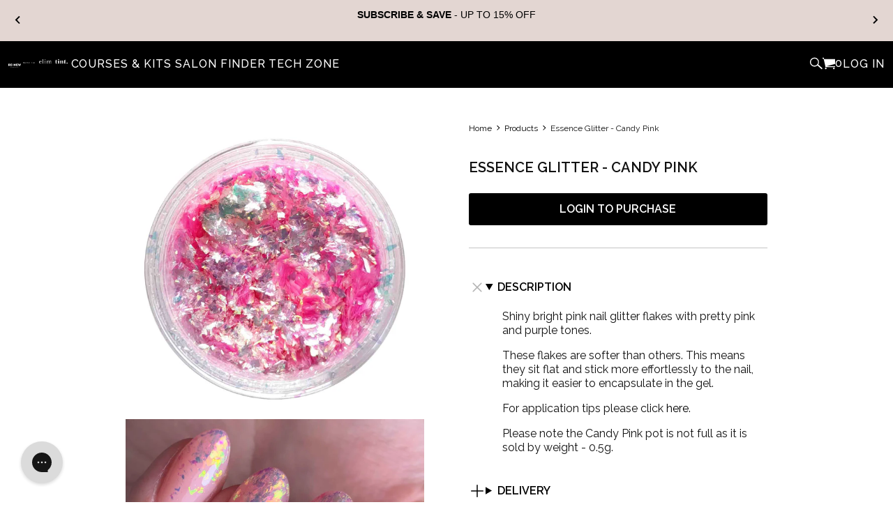

--- FILE ---
content_type: text/html; charset=utf-8
request_url: https://www.renewbeauty.co.uk/products/essence-glitter-candy-pink
body_size: 83134
content:
<!-- match brand by product vendor -->





<!-- page_description --><!doctype html>
<!--[if lt IE 7 ]> <html class="ie ie6" lang="en"> <![endif]-->
<!--[if IE 7 ]> <html class="ie ie7" lang="en"> <![endif]-->
<!--[if IE 8 ]> <html class="ie ie8" lang="en"> <![endif]-->
<!--[if IE 9 ]> <html class="ie ie9" lang="en"> <![endif]-->
<!-- [if (gte IE 10)|!(IE)]><! -->
<html lang="en">
  <!-- <![endif] -->
  <head>
    <meta charset="utf-8">
    <meta http-equiv="cleartype" content="on">
    <meta name="robots" content="index,follow">

    <meta http-equiv="X-UA-Compatible" content="IE=edge,chrome=1">
    <meta
      name="viewport"
      content="width=device-width, initial-scale=1, maximum-scale=1, user-scalable=no, viewport-fit=cover"
    >
    <meta name="google-site-verification" content="j4vHiqZKkReTKzkJpG0esj8ljd6W8Zx3dJ2uykWWrkw">
    <meta name="google-site-verification" content="Mon_Ni3LQThIqQ9ARJASfLHzPKyMH-I7Qzvz-vIUmIY">
    <!-- renewbeauty.co.uk -->
    <meta name="ahrefs-site-verification" content="9a84b56d2ff7145f82fc6a1ac7d52b26f106b3cb49ff8d1a69b339a23aaa83c1">

    <link rel="preconnect" href="https://fonts.googleapis.com">
    <link
      rel="preconnect"
      href="https://fonts.gstatic.com"
      crossorigin
    >

    

    
    <title>
      
        Essence Glitter - Candy Pink
        
        
          - RE:NEW Beauty
      
    </title>

    
      <meta
        name="description"
        content="Shiny bright pink nail glitter flakes with pretty pink and purple tones. These flakes are softer than others. This means they sit flat and stick more effortlessly to the nail, making it easier to encapsulate in the gel. For application tips please click here. Please note the Candy Pink pot is not full as it is sold by "
      >
    
<link
      href="https://fonts.googleapis.com/css2?family=Raleway:ital,wght@0,400;0,500;0,600;0,700;1,400&display=swap"
      rel="stylesheet"
    >

    <script>
      window.renew = window.renew || {};
      window.renew.logoBioUrl = "//www.renewbeauty.co.uk/cdn/shop/t/6/assets/logo-bio.png?v=65171643868864668471634219637";
      window.renew.logoEvoUrl = "//www.renewbeauty.co.uk/cdn/shop/t/6/assets/logo-evo.png?v=119145177846560648931634219638";
    </script>

    

<meta name="author" content="RE:NEW Beauty">
<meta property="og:url" content="https://www.renewbeauty.co.uk/products/essence-glitter-candy-pink">
<meta property="og:site_name" content="RE:NEW Beauty">


  <meta property="og:type" content="product">
  <meta property="og:title" content="Essence Glitter - Candy Pink">
  
    <meta property="og:image" content="http://www.renewbeauty.co.uk/cdn/shop/products/ESS120CandyPink_grande.jpg?v=1745320375">
    <meta property="og:image:secure_url" content="https://www.renewbeauty.co.uk/cdn/shop/products/ESS120CandyPink_grande.jpg?v=1745320375">
    
  
    <meta property="og:image" content="http://www.renewbeauty.co.uk/cdn/shop/products/IsabelMayFlakes_fcfcfd37-8a31-4b1b-b38b-a57ae0dc17f4_grande.jpg?v=1745320375">
    <meta property="og:image:secure_url" content="https://www.renewbeauty.co.uk/cdn/shop/products/IsabelMayFlakes_fcfcfd37-8a31-4b1b-b38b-a57ae0dc17f4_grande.jpg?v=1745320375">
    
      
      
      <meta property="og:video" content="https://www.youtube.com/embed/cIbiezhcJKU">
    
  
    <meta property="og:image" content="http://www.renewbeauty.co.uk/cdn/shop/products/PinkCandy_grande.jpg?v=1745320375">
    <meta property="og:image:secure_url" content="https://www.renewbeauty.co.uk/cdn/shop/products/PinkCandy_grande.jpg?v=1745320375">
    
  
  <meta property="og:price:amount" content="6.46">
  <meta property="og:price:currency" content="GBP">


  <meta property="og:description" content="Shiny bright pink nail glitter flakes with pretty pink and purple tones. These flakes are softer than others. This means they sit flat and stick more effortlessly to the nail, making it easier to encapsulate in the gel. For application tips please click here. Please note the Candy Pink pot is not full as it is sold by ">




<meta name="twitter:card" content="summary">

  <meta name="twitter:title" content="Essence Glitter - Candy Pink">
  <meta name="twitter:description" content="Shiny bright pink nail glitter flakes with pretty pink and purple tones.
These flakes are softer than others. This means they sit flat and stick more effortlessly to the nail, making it easier to encapsulate in the gel.

For application tips please click here.
Please note the Candy Pink pot is not full as it is sold by weight - 0.5g.">
  <meta name="twitter:image" content="https://www.renewbeauty.co.uk/cdn/shop/products/ESS120CandyPink_medium.jpg?v=1745320375">
  <meta name="twitter:image:width" content="240">
  <meta name="twitter:image:height" content="240">



    
    

    <!-- Mobile Specific Metas -->
    <meta name="theme-color" content="#ffffff">

    <script type="speculationrules">
  {
    "prefetch": [
      {
        "where": {
          "and": [{ "href_matches": "/(products|collections){/*}?" }]
        },
        "eagerness": "moderate"
      }
    ]
  }
</script>


    <style>
      :root
      {
          --font-family: Raleway
          ;
          --font-weight: normal
          ;
          --font-size: 14
          px;
          --text-transform: none
          ;
          --regular_color: #111111
          ;

          --font-family-alt: var(--font-family);

          --border_color: #C5C5C5
          ;

          --headline_font: Raleway
          ;
          --headline_weight: 600
          ;
          --headline_font_text: normal
          ;
          --headline_font_style: uppercase
          ;
          --headline_color: #111111
          ;
          --headline_letter_spacing: 0
          px;
          --headline_font_size: 28
          px;
          --headline_border_color: #111111
          ;

          --link_color: #000000
          ;
          --link_hover_color: #2a363b
          ;

          --nav_color: #111111
          ;
          --nav_font: Raleway
          ;
          --nav_font_style: uppercase
          ;
          --nav_font_size: 14
          px;
          --nav_letter_spacing: 0
          px;
          --nav_color_home: #000000
          ;
          --nav_color_hover: #000000
          ;
          --nav_weight: normal
          ;
          --header_bg_color: #ffffff
          ;
          --logo_color: #111111
          ;
          --logo_width: 100%
          px;
          --logo_top_padding: 0
          px;

          --btn_color: #000000
          ;
          --btn_hover_color: #000000
          ;
          --btn_text_color: #f5f0f0
          ;
          --button_weight: bold
          ;
          --button_font_size: 12
          px;
          --button_font_style: uppercase
          ;

          --menu_top_padding: 
              20
              px;

          --sidebar_nav_color: #2a363b
          ;
          --sidebar_nav_color_hover: #666666
          ;
          --nav_active_color: 
          ;

          --share_banner_color: #000000
          ;

          --scroll-arrow_asset_url: url("//www.renewbeauty.co.uk/cdn/shop/t/6/assets/scroll-arrow.png?v=10905579066522387021634219637");

          --shop_bg_color: #ffffff
          ;
          --sale_color: #fa0324
          ;

          --select_asset_url: url("//www.renewbeauty.co.uk/cdn/shop/t/6/assets/select.png?v=52253334536495902251634219637");--shop_home_page_content_bg_color: #ffffff
          ;

          --sale_banner_color: #111111
          ;
          --new_banner_color: #111111
          ;
          --was_price_color: #363636
          ;
          --quick_shop_color: #111111
          ;

          --modal_background_color: #ffffff
          ;
          --promo_bg_color: #111111
          ;
          --promo_text_color: #ffffff
          ;
          --loader_asset_url: url("//www.renewbeauty.co.uk/cdn/shop/t/6/assets/loader.gif?v=137220364713713160451634219632");
          --blank_asset_url: url("//www.renewbeauty.co.uk/cdn/shop/t/6/assets/blank.gif?v=164826798765693215961634219637");
          --fancybox_overlay_asset_url: url("//www.renewbeauty.co.uk/cdn/shop/t/6/assets/fancybox_overlay.png?v=71563933152696988411634219637");

          --newsletter_popup_color: #111111
          ;
          --newsletter_popup_background_color: #ffffff
          ;

          --video-play-asset_url: url("//www.renewbeauty.co.uk/cdn/shop/t/6/assets/youtube-play.png?v=112142425226266654521634219637");

          --password_page_background_color: #000000
          ;
          --password_page_text_color: #ffffff
          ;
          --password-page-background_asset_url: 
              (url'//www.renewbeauty.co.uk/cdn/shop/t/6/assets/password-page-background.jpg?v=157346811805149569621634219638');

          --bcg-background-attachment: 
              scroll;
          @media only screen and (max-device-width : 1024px) {
              --slideshow_images_crop_background_size: 
                  cover;
          }

          --shop_home_page_content_text_color: #111111
          ;
          --image_blog_height: 800
          px;
          --slideshow_blog_asset_url: url("//www.renewbeauty.co.uk/cdn/shop/t/6/assets/slideshow_blog.jpg?v=22545742039783266801670858329");

          --feature_image_margin-top: 
              0;

          --selector-wrapper-display: 
              none;
      }

      @font-face {
          font-family: 'outofthesandbox';
          src: url("//www.renewbeauty.co.uk/cdn/shop/t/6/assets/outofthesandbox.woff?v=172303047105427334241634219637") format('woff');
          font-weight: normal;
          font-style: normal;
      }

      @font-face {
          font-family: "SSSandbox";
          src: url("//www.renewbeauty.co.uk/cdn/shop/t/6/assets/ss-sandbox.woff?v=48992105333655219891634219637") format('woff');
          font-weight: 400;
          font-style: normal;
      }/* brand1_name */

          
:root  {
                  --brand-1-color: #000000
                  ;
              }

              .page-has-brand.page-brand-1, .brand-1{
                  --brand-color: var(--brand-1-color);
              }

              .page-brand-section {
                  background: var(--brand-color);
                  color: #fff;
              }

              .brand-bio, .brand-bio-sculpture{
                  --brand-color: var(--brand-1-color);
              }/* brand2_name */

          
:root  {
                  --brand-2-color: #99838a
                  ;
              }

              .page-has-brand.page-brand-2, .brand-2{
                  --brand-color: var(--brand-2-color);
              }

              .page-brand-section {
                  background: var(--brand-color);
                  color: #fff;
              }

              .brand-evo{
                  --brand-color: var(--brand-2-color);
              }/* brand6_name */

          
:root  {
                  --brand-6-color: #c5c5c5
                  ;
              }

              .page-has-brand.page-brand-6, .brand-6{
                  --brand-color: var(--brand-6-color);
              }

              .page-brand-section {
                  background: var(--brand-color);
                  color: #fff;
              }

              .brand-elim{
                  --brand-color: var(--brand-6-color);
              }/* brand5_name */

          
:root  {
                  --brand-5-color: #ff8a6d
                  ;
              }

              .page-has-brand.page-brand-5, .brand-5{
                  --brand-color: var(--brand-5-color);
              }

              .page-brand-section {
                  background: var(--brand-color);
                  color: #fff;
              }

              .brand-moka-sarah{
                  --brand-color: var(--brand-5-color);
              }/* brand3_name */

          
:root  {
                  --brand-3-color: #bb9f89
                  ;
              }

              .page-has-brand.page-brand-3, .brand-3{
                  --brand-color: var(--brand-3-color);
              }

              .page-brand-section {
                  background: var(--brand-color);
                  color: #fff;
              }

              .essence, .essence-glitter, .tint{
                  --brand-color: var(--brand-3-color);
              }/* brand4_name */

          
:root  {
                  --brand-4-color: #53534a
                  ;
              }

              .page-has-brand.page-brand-4, .brand-4{
                  --brand-color: var(--brand-4-color);
              }

              .page-brand-section {
                  background: var(--brand-color);
                  color: #fff;
              }

              .brand-mud{
                  --brand-color: var(--brand-4-color);
              }
    </style>

    <!-- Custom fonts -->
    <link rel="stylesheet" href="https://cdnjs.cloudflare.com/ajax/libs/font-awesome/4.7.0/css/font-awesome.min.css" media="print" onload="this.media='all'; this.onload=null;">
        <noscript>
            <link rel="stylesheet" href="https://cdnjs.cloudflare.com/ajax/libs/font-awesome/4.7.0/css/font-awesome.min.css">
        </noscript>
    <!-- Stylesheets for Parallax 2.4.2 -->

    <link rel="stylesheet" href="//www.renewbeauty.co.uk/cdn/shop/t/6/assets/styles.css?v=155130939112839291411768322308">
    <link
      rel="shortcut icon"
      type="image/x-icon"
      href="//www.renewbeauty.co.uk/cdn/shop/t/6/assets/favicon.png?v=58978733251079821971730391541"
    >
    <link rel="canonical" href="https://www.renewbeauty.co.uk/products/essence-glitter-candy-pink">

    

    <script src="https://code.jquery.com/jquery-1.12.4.min.js" defer></script>

    <script src="https://cdn.jsdelivr.net/npm/@fancyapps/ui@5.0/dist/fancybox/fancybox.umd.js" defer></script>
    <link rel="stylesheet" href="https://cdn.jsdelivr.net/npm/@fancyapps/ui@5.0/dist/fancybox/fancybox.css" media="print" onload="this.media='all'; this.onload=null;">
        <noscript>
            <link rel="stylesheet" href="https://cdn.jsdelivr.net/npm/@fancyapps/ui@5.0/dist/fancybox/fancybox.css">
        </noscript>

    <script
      src="//www.renewbeauty.co.uk/cdn/shop/t/6/assets/app.js?v=165037075090034036491742554660"
      defer
    ></script>

    <link rel="stylesheet" href="https://cdnjs.cloudflare.com/ajax/libs/select2/4.0.3/css/select2.min.css" media="print" onload="this.media='all'; this.onload=null;">
        <noscript>
            <link rel="stylesheet" href="https://cdnjs.cloudflare.com/ajax/libs/select2/4.0.3/css/select2.min.css">
        </noscript>
    <script src="https://cdnjs.cloudflare.com/ajax/libs/select2/4.0.3/js/select2.min.js" defer></script>
    <script
      src="https://cdnjs.cloudflare.com/ajax/libs/jquery.devbridge-autocomplete/1.4.11/jquery.autocomplete.min.js"
      defer
    ></script><link rel="stylesheet" href="//www.renewbeauty.co.uk/cdn/shop/t/6/assets/bio.css?v=11489635729458983491742465842">

    <script src="//www.renewbeauty.co.uk/cdn/shop/t/6/assets/bio.js?v=92895315566424920861750866036" defer></script>
    <script src="https://cdn.jsdelivr.net/npm/@splidejs/splide@4.1.4/dist/js/splide.min.js" defer></script>
    <script src="//www.renewbeauty.co.uk/cdn/shop/t/6/assets/renew-splide.js?v=121474784315231734451763286746" defer></script>

    
    
    

    <!-- Google Tag Manager -->
    <script>
      (function (w, d, s, l, i) {
        w[l] = w[l] || [];
        w[l].push({ 'gtm.start': new Date().getTime(), event: 'gtm.js' });
        var f = d.getElementsByTagName(s)[0],
          j = d.createElement(s),
          dl = l != 'dataLayer' ? '&l=' + l : '';
        j.async = true;
        j.src = 'https://www.googletagmanager.com/gtm.js?id=' + i + dl;
        f.parentNode.insertBefore(j, f);
      })(window, document, 'script', 'dataLayer', 'GTM-NWKQDZ7');
    </script>
    <!-- End Google Tag Manager -->

    

    
    <script async="async" src="//www.renewbeauty.co.uk/cdn/shop/t/6/assets/checkout-internal-preloads.js?v=49469486963099695441741951949"></script>
    <script>window.performance && window.performance.mark && window.performance.mark('shopify.content_for_header.start');</script><meta name="facebook-domain-verification" content="mvotqritcfg6z15x5ommi1z0xnjyoa">
<meta id="shopify-digital-wallet" name="shopify-digital-wallet" content="/15039504/digital_wallets/dialog">
<meta name="shopify-checkout-api-token" content="eeaeda587071d70d868d513db5b41399">
<meta id="in-context-paypal-metadata" data-shop-id="15039504" data-venmo-supported="false" data-environment="production" data-locale="en_US" data-paypal-v4="true" data-currency="GBP">
<link rel="alternate" type="application/json+oembed" href="https://www.renewbeauty.co.uk/products/essence-glitter-candy-pink.oembed">

<link rel="preconnect" href="https://shop.app" crossorigin="anonymous">
<script async="async" src="https://shop.app/checkouts/internal/preloads.js?locale=en-GB&shop_id=15039504" crossorigin="anonymous"></script>
<script id="shopify-features" type="application/json">{"accessToken":"eeaeda587071d70d868d513db5b41399","betas":["rich-media-storefront-analytics"],"domain":"www.renewbeauty.co.uk","predictiveSearch":true,"shopId":15039504,"locale":"en"}</script>
<script>var Shopify = Shopify || {};
Shopify.shop = "bio-sculpture-gb-2.myshopify.com";
Shopify.locale = "en";
Shopify.currency = {"active":"GBP","rate":"1.0"};
Shopify.country = "GB";
Shopify.theme = {"name":"renew-shopify [release branch]","id":127156814012,"schema_name":"RE:NEW Beauty","schema_version":"1.5.2","theme_store_id":null,"role":"main"};
Shopify.theme.handle = "null";
Shopify.theme.style = {"id":null,"handle":null};
Shopify.cdnHost = "www.renewbeauty.co.uk/cdn";
Shopify.routes = Shopify.routes || {};
Shopify.routes.root = "/";</script>
<script type="module">!function(o){(o.Shopify=o.Shopify||{}).modules=!0}(window);</script>
<script>!function(o){function n(){var o=[];function n(){o.push(Array.prototype.slice.apply(arguments))}return n.q=o,n}var t=o.Shopify=o.Shopify||{};t.loadFeatures=n(),t.autoloadFeatures=n()}(window);</script>
<script>
  window.ShopifyPay = window.ShopifyPay || {};
  window.ShopifyPay.apiHost = "shop.app\/pay";
  window.ShopifyPay.redirectState = null;
</script>
<script id="shop-js-analytics" type="application/json">{"pageType":"product"}</script>
<script defer="defer" async type="module" src="//www.renewbeauty.co.uk/cdn/shopifycloud/shop-js/modules/v2/client.init-shop-cart-sync_BT-GjEfc.en.esm.js"></script>
<script defer="defer" async type="module" src="//www.renewbeauty.co.uk/cdn/shopifycloud/shop-js/modules/v2/chunk.common_D58fp_Oc.esm.js"></script>
<script defer="defer" async type="module" src="//www.renewbeauty.co.uk/cdn/shopifycloud/shop-js/modules/v2/chunk.modal_xMitdFEc.esm.js"></script>
<script type="module">
  await import("//www.renewbeauty.co.uk/cdn/shopifycloud/shop-js/modules/v2/client.init-shop-cart-sync_BT-GjEfc.en.esm.js");
await import("//www.renewbeauty.co.uk/cdn/shopifycloud/shop-js/modules/v2/chunk.common_D58fp_Oc.esm.js");
await import("//www.renewbeauty.co.uk/cdn/shopifycloud/shop-js/modules/v2/chunk.modal_xMitdFEc.esm.js");

  window.Shopify.SignInWithShop?.initShopCartSync?.({"fedCMEnabled":true,"windoidEnabled":true});

</script>
<script>
  window.Shopify = window.Shopify || {};
  if (!window.Shopify.featureAssets) window.Shopify.featureAssets = {};
  window.Shopify.featureAssets['shop-js'] = {"shop-cart-sync":["modules/v2/client.shop-cart-sync_DZOKe7Ll.en.esm.js","modules/v2/chunk.common_D58fp_Oc.esm.js","modules/v2/chunk.modal_xMitdFEc.esm.js"],"init-fed-cm":["modules/v2/client.init-fed-cm_B6oLuCjv.en.esm.js","modules/v2/chunk.common_D58fp_Oc.esm.js","modules/v2/chunk.modal_xMitdFEc.esm.js"],"shop-cash-offers":["modules/v2/client.shop-cash-offers_D2sdYoxE.en.esm.js","modules/v2/chunk.common_D58fp_Oc.esm.js","modules/v2/chunk.modal_xMitdFEc.esm.js"],"shop-login-button":["modules/v2/client.shop-login-button_QeVjl5Y3.en.esm.js","modules/v2/chunk.common_D58fp_Oc.esm.js","modules/v2/chunk.modal_xMitdFEc.esm.js"],"pay-button":["modules/v2/client.pay-button_DXTOsIq6.en.esm.js","modules/v2/chunk.common_D58fp_Oc.esm.js","modules/v2/chunk.modal_xMitdFEc.esm.js"],"shop-button":["modules/v2/client.shop-button_DQZHx9pm.en.esm.js","modules/v2/chunk.common_D58fp_Oc.esm.js","modules/v2/chunk.modal_xMitdFEc.esm.js"],"avatar":["modules/v2/client.avatar_BTnouDA3.en.esm.js"],"init-windoid":["modules/v2/client.init-windoid_CR1B-cfM.en.esm.js","modules/v2/chunk.common_D58fp_Oc.esm.js","modules/v2/chunk.modal_xMitdFEc.esm.js"],"init-shop-for-new-customer-accounts":["modules/v2/client.init-shop-for-new-customer-accounts_C_vY_xzh.en.esm.js","modules/v2/client.shop-login-button_QeVjl5Y3.en.esm.js","modules/v2/chunk.common_D58fp_Oc.esm.js","modules/v2/chunk.modal_xMitdFEc.esm.js"],"init-shop-email-lookup-coordinator":["modules/v2/client.init-shop-email-lookup-coordinator_BI7n9ZSv.en.esm.js","modules/v2/chunk.common_D58fp_Oc.esm.js","modules/v2/chunk.modal_xMitdFEc.esm.js"],"init-shop-cart-sync":["modules/v2/client.init-shop-cart-sync_BT-GjEfc.en.esm.js","modules/v2/chunk.common_D58fp_Oc.esm.js","modules/v2/chunk.modal_xMitdFEc.esm.js"],"shop-toast-manager":["modules/v2/client.shop-toast-manager_DiYdP3xc.en.esm.js","modules/v2/chunk.common_D58fp_Oc.esm.js","modules/v2/chunk.modal_xMitdFEc.esm.js"],"init-customer-accounts":["modules/v2/client.init-customer-accounts_D9ZNqS-Q.en.esm.js","modules/v2/client.shop-login-button_QeVjl5Y3.en.esm.js","modules/v2/chunk.common_D58fp_Oc.esm.js","modules/v2/chunk.modal_xMitdFEc.esm.js"],"init-customer-accounts-sign-up":["modules/v2/client.init-customer-accounts-sign-up_iGw4briv.en.esm.js","modules/v2/client.shop-login-button_QeVjl5Y3.en.esm.js","modules/v2/chunk.common_D58fp_Oc.esm.js","modules/v2/chunk.modal_xMitdFEc.esm.js"],"shop-follow-button":["modules/v2/client.shop-follow-button_CqMgW2wH.en.esm.js","modules/v2/chunk.common_D58fp_Oc.esm.js","modules/v2/chunk.modal_xMitdFEc.esm.js"],"checkout-modal":["modules/v2/client.checkout-modal_xHeaAweL.en.esm.js","modules/v2/chunk.common_D58fp_Oc.esm.js","modules/v2/chunk.modal_xMitdFEc.esm.js"],"shop-login":["modules/v2/client.shop-login_D91U-Q7h.en.esm.js","modules/v2/chunk.common_D58fp_Oc.esm.js","modules/v2/chunk.modal_xMitdFEc.esm.js"],"lead-capture":["modules/v2/client.lead-capture_BJmE1dJe.en.esm.js","modules/v2/chunk.common_D58fp_Oc.esm.js","modules/v2/chunk.modal_xMitdFEc.esm.js"],"payment-terms":["modules/v2/client.payment-terms_Ci9AEqFq.en.esm.js","modules/v2/chunk.common_D58fp_Oc.esm.js","modules/v2/chunk.modal_xMitdFEc.esm.js"]};
</script>
<script>(function() {
  var isLoaded = false;
  function asyncLoad() {
    if (isLoaded) return;
    isLoaded = true;
    var urls = ["https:\/\/assets.smartwishlist.webmarked.net\/static\/v6\/smartwishlist.js?shop=bio-sculpture-gb-2.myshopify.com","https:\/\/d1hcrjcdtouu7e.cloudfront.net\/js\/gdpr_cookie_consent.min.js?shop=bio-sculpture-gb-2.myshopify.com","https:\/\/cdn.nfcube.com\/523b4ce5ffcd71532287d93fff1a9484.js?shop=bio-sculpture-gb-2.myshopify.com","https:\/\/config.gorgias.chat\/bundle-loader\/01GYCBT5EBG2H9QDM2EPTBP6DW?source=shopify1click\u0026shop=bio-sculpture-gb-2.myshopify.com","https:\/\/justone.ai\/embed\/script-tags\/296aa271efb14db49075ac0cb23189bb\/shopifyEmbed.js?shop=bio-sculpture-gb-2.myshopify.com","https:\/\/app.upsellplus.com\/script\/upsellplus_cart_widget.js?shop=bio-sculpture-gb-2.myshopify.com","https:\/\/cdn.9gtb.com\/loader.js?g_cvt_id=98c506da-15a4-4bc8-9f6e-218972d3c301\u0026shop=bio-sculpture-gb-2.myshopify.com"];
    for (var i = 0; i < urls.length; i++) {
      var s = document.createElement('script');
      s.type = 'text/javascript';
      s.async = true;
      s.src = urls[i];
      var x = document.getElementsByTagName('script')[0];
      x.parentNode.insertBefore(s, x);
    }
  };
  if(window.attachEvent) {
    window.attachEvent('onload', asyncLoad);
  } else {
    window.addEventListener('load', asyncLoad, false);
  }
})();</script>
<script id="__st">var __st={"a":15039504,"offset":0,"reqid":"10e7f5fa-0e85-45d1-ba50-da3da8623b6a-1769511854","pageurl":"www.renewbeauty.co.uk\/products\/essence-glitter-candy-pink","u":"d5691bce5d22","p":"product","rtyp":"product","rid":6235685879996};</script>
<script>window.ShopifyPaypalV4VisibilityTracking = true;</script>
<script id="captcha-bootstrap">!function(){'use strict';const t='contact',e='account',n='new_comment',o=[[t,t],['blogs',n],['comments',n],[t,'customer']],c=[[e,'customer_login'],[e,'guest_login'],[e,'recover_customer_password'],[e,'create_customer']],r=t=>t.map((([t,e])=>`form[action*='/${t}']:not([data-nocaptcha='true']) input[name='form_type'][value='${e}']`)).join(','),a=t=>()=>t?[...document.querySelectorAll(t)].map((t=>t.form)):[];function s(){const t=[...o],e=r(t);return a(e)}const i='password',u='form_key',d=['recaptcha-v3-token','g-recaptcha-response','h-captcha-response',i],f=()=>{try{return window.sessionStorage}catch{return}},m='__shopify_v',_=t=>t.elements[u];function p(t,e,n=!1){try{const o=window.sessionStorage,c=JSON.parse(o.getItem(e)),{data:r}=function(t){const{data:e,action:n}=t;return t[m]||n?{data:e,action:n}:{data:t,action:n}}(c);for(const[e,n]of Object.entries(r))t.elements[e]&&(t.elements[e].value=n);n&&o.removeItem(e)}catch(o){console.error('form repopulation failed',{error:o})}}const l='form_type',E='cptcha';function T(t){t.dataset[E]=!0}const w=window,h=w.document,L='Shopify',v='ce_forms',y='captcha';let A=!1;((t,e)=>{const n=(g='f06e6c50-85a8-45c8-87d0-21a2b65856fe',I='https://cdn.shopify.com/shopifycloud/storefront-forms-hcaptcha/ce_storefront_forms_captcha_hcaptcha.v1.5.2.iife.js',D={infoText:'Protected by hCaptcha',privacyText:'Privacy',termsText:'Terms'},(t,e,n)=>{const o=w[L][v],c=o.bindForm;if(c)return c(t,g,e,D).then(n);var r;o.q.push([[t,g,e,D],n]),r=I,A||(h.body.append(Object.assign(h.createElement('script'),{id:'captcha-provider',async:!0,src:r})),A=!0)});var g,I,D;w[L]=w[L]||{},w[L][v]=w[L][v]||{},w[L][v].q=[],w[L][y]=w[L][y]||{},w[L][y].protect=function(t,e){n(t,void 0,e),T(t)},Object.freeze(w[L][y]),function(t,e,n,w,h,L){const[v,y,A,g]=function(t,e,n){const i=e?o:[],u=t?c:[],d=[...i,...u],f=r(d),m=r(i),_=r(d.filter((([t,e])=>n.includes(e))));return[a(f),a(m),a(_),s()]}(w,h,L),I=t=>{const e=t.target;return e instanceof HTMLFormElement?e:e&&e.form},D=t=>v().includes(t);t.addEventListener('submit',(t=>{const e=I(t);if(!e)return;const n=D(e)&&!e.dataset.hcaptchaBound&&!e.dataset.recaptchaBound,o=_(e),c=g().includes(e)&&(!o||!o.value);(n||c)&&t.preventDefault(),c&&!n&&(function(t){try{if(!f())return;!function(t){const e=f();if(!e)return;const n=_(t);if(!n)return;const o=n.value;o&&e.removeItem(o)}(t);const e=Array.from(Array(32),(()=>Math.random().toString(36)[2])).join('');!function(t,e){_(t)||t.append(Object.assign(document.createElement('input'),{type:'hidden',name:u})),t.elements[u].value=e}(t,e),function(t,e){const n=f();if(!n)return;const o=[...t.querySelectorAll(`input[type='${i}']`)].map((({name:t})=>t)),c=[...d,...o],r={};for(const[a,s]of new FormData(t).entries())c.includes(a)||(r[a]=s);n.setItem(e,JSON.stringify({[m]:1,action:t.action,data:r}))}(t,e)}catch(e){console.error('failed to persist form',e)}}(e),e.submit())}));const S=(t,e)=>{t&&!t.dataset[E]&&(n(t,e.some((e=>e===t))),T(t))};for(const o of['focusin','change'])t.addEventListener(o,(t=>{const e=I(t);D(e)&&S(e,y())}));const B=e.get('form_key'),M=e.get(l),P=B&&M;t.addEventListener('DOMContentLoaded',(()=>{const t=y();if(P)for(const e of t)e.elements[l].value===M&&p(e,B);[...new Set([...A(),...v().filter((t=>'true'===t.dataset.shopifyCaptcha))])].forEach((e=>S(e,t)))}))}(h,new URLSearchParams(w.location.search),n,t,e,['guest_login'])})(!0,!0)}();</script>
<script integrity="sha256-4kQ18oKyAcykRKYeNunJcIwy7WH5gtpwJnB7kiuLZ1E=" data-source-attribution="shopify.loadfeatures" defer="defer" src="//www.renewbeauty.co.uk/cdn/shopifycloud/storefront/assets/storefront/load_feature-a0a9edcb.js" crossorigin="anonymous"></script>
<script crossorigin="anonymous" defer="defer" src="//www.renewbeauty.co.uk/cdn/shopifycloud/storefront/assets/shopify_pay/storefront-65b4c6d7.js?v=20250812"></script>
<script data-source-attribution="shopify.dynamic_checkout.dynamic.init">var Shopify=Shopify||{};Shopify.PaymentButton=Shopify.PaymentButton||{isStorefrontPortableWallets:!0,init:function(){window.Shopify.PaymentButton.init=function(){};var t=document.createElement("script");t.src="https://www.renewbeauty.co.uk/cdn/shopifycloud/portable-wallets/latest/portable-wallets.en.js",t.type="module",document.head.appendChild(t)}};
</script>
<script data-source-attribution="shopify.dynamic_checkout.buyer_consent">
  function portableWalletsHideBuyerConsent(e){var t=document.getElementById("shopify-buyer-consent"),n=document.getElementById("shopify-subscription-policy-button");t&&n&&(t.classList.add("hidden"),t.setAttribute("aria-hidden","true"),n.removeEventListener("click",e))}function portableWalletsShowBuyerConsent(e){var t=document.getElementById("shopify-buyer-consent"),n=document.getElementById("shopify-subscription-policy-button");t&&n&&(t.classList.remove("hidden"),t.removeAttribute("aria-hidden"),n.addEventListener("click",e))}window.Shopify?.PaymentButton&&(window.Shopify.PaymentButton.hideBuyerConsent=portableWalletsHideBuyerConsent,window.Shopify.PaymentButton.showBuyerConsent=portableWalletsShowBuyerConsent);
</script>
<script data-source-attribution="shopify.dynamic_checkout.cart.bootstrap">document.addEventListener("DOMContentLoaded",(function(){function t(){return document.querySelector("shopify-accelerated-checkout-cart, shopify-accelerated-checkout")}if(t())Shopify.PaymentButton.init();else{new MutationObserver((function(e,n){t()&&(Shopify.PaymentButton.init(),n.disconnect())})).observe(document.body,{childList:!0,subtree:!0})}}));
</script>
<link id="shopify-accelerated-checkout-styles" rel="stylesheet" media="screen" href="https://www.renewbeauty.co.uk/cdn/shopifycloud/portable-wallets/latest/accelerated-checkout-backwards-compat.css" crossorigin="anonymous">
<style id="shopify-accelerated-checkout-cart">
        #shopify-buyer-consent {
  margin-top: 1em;
  display: inline-block;
  width: 100%;
}

#shopify-buyer-consent.hidden {
  display: none;
}

#shopify-subscription-policy-button {
  background: none;
  border: none;
  padding: 0;
  text-decoration: underline;
  font-size: inherit;
  cursor: pointer;
}

#shopify-subscription-policy-button::before {
  box-shadow: none;
}

      </style>
<link rel="stylesheet" media="screen" href="//www.renewbeauty.co.uk/cdn/shop/t/6/compiled_assets/styles.css?v=34478">
<script>window.performance && window.performance.mark && window.performance.mark('shopify.content_for_header.end');</script>

    
    <meta name="facebook-domain-verification" content="mvotqritcfg6z15x5ommi1z0xnjyoa">
  <!-- BEGIN app block: shopify://apps/justuno-email-sms-pop-ups/blocks/star_rating/ea1f1a23-7069-4266-a6e1-df04f87c7e94 -->

<script>

  fetch('https://justone.ai/v1/public/subdomain/bio-sculpture-gb-2.myshopify.com').then((res) => res.json()).then((data) => {
    const newScript = document.createElement('script');
    let finalHostName = "justone.ai";
    if (data !== null && data !== undefined) {
      domainID = data.domainID;
      if (data.hostName) {
        finalHostName = data.hostName;
      }
    }



    newScript.innerHTML = `
        window.ju4_num = "${domainID}";
        window.ju4_asset_host = 'https://${finalHostName}/embed';
        window.ju4_pApi = 'https://${finalHostName}';
        window.ju4_api = 'https://api.justuno.com';

        
      (function (i, s, o, g, r, a, m) {
        i[r] =
          i[r] ||
          function () {
            (i[r].q = i[r].q || []).push(arguments);
          };
        (a = s.createElement(o)), (m = s.getElementsByTagName(o)[0]);
        a.async = 1;
        a.src = g;
        m.parentNode.insertBefore(a, m);
      })(
        window,
        document,
        "script",
        ju4_asset_host + "/ju_shopify_init.js?v=2",
        "ju4app"
      );
    `;
    document.head.appendChild(newScript);
  })
</script>


<!-- END app block --><!-- BEGIN app block: shopify://apps/also-bought/blocks/app-embed-block/b94b27b4-738d-4d92-9e60-43c22d1da3f2 --><script>
    window.codeblackbelt = window.codeblackbelt || {};
    window.codeblackbelt.shop = window.codeblackbelt.shop || 'bio-sculpture-gb-2.myshopify.com';
    
        window.codeblackbelt.productId = 6235685879996;</script><script src="//cdn.codeblackbelt.com/widgets/also-bought/main.min.js?version=2026012711+0000" async></script>
<!-- END app block --><!-- BEGIN app block: shopify://apps/klaviyo-email-marketing-sms/blocks/klaviyo-onsite-embed/2632fe16-c075-4321-a88b-50b567f42507 -->












  <script async src="https://static.klaviyo.com/onsite/js/PtU4Li/klaviyo.js?company_id=PtU4Li"></script>
  <script>!function(){if(!window.klaviyo){window._klOnsite=window._klOnsite||[];try{window.klaviyo=new Proxy({},{get:function(n,i){return"push"===i?function(){var n;(n=window._klOnsite).push.apply(n,arguments)}:function(){for(var n=arguments.length,o=new Array(n),w=0;w<n;w++)o[w]=arguments[w];var t="function"==typeof o[o.length-1]?o.pop():void 0,e=new Promise((function(n){window._klOnsite.push([i].concat(o,[function(i){t&&t(i),n(i)}]))}));return e}}})}catch(n){window.klaviyo=window.klaviyo||[],window.klaviyo.push=function(){var n;(n=window._klOnsite).push.apply(n,arguments)}}}}();</script>

  
    <script id="viewed_product">
      if (item == null) {
        var _learnq = _learnq || [];

        var MetafieldReviews = null
        var MetafieldYotpoRating = null
        var MetafieldYotpoCount = null
        var MetafieldLooxRating = null
        var MetafieldLooxCount = null
        var okendoProduct = null
        var okendoProductReviewCount = null
        var okendoProductReviewAverageValue = null
        try {
          // The following fields are used for Customer Hub recently viewed in order to add reviews.
          // This information is not part of __kla_viewed. Instead, it is part of __kla_viewed_reviewed_items
          MetafieldReviews = {};
          MetafieldYotpoRating = null
          MetafieldYotpoCount = null
          MetafieldLooxRating = null
          MetafieldLooxCount = null

          okendoProduct = null
          // If the okendo metafield is not legacy, it will error, which then requires the new json formatted data
          if (okendoProduct && 'error' in okendoProduct) {
            okendoProduct = null
          }
          okendoProductReviewCount = okendoProduct ? okendoProduct.reviewCount : null
          okendoProductReviewAverageValue = okendoProduct ? okendoProduct.reviewAverageValue : null
        } catch (error) {
          console.error('Error in Klaviyo onsite reviews tracking:', error);
        }

        var item = {
          Name: "Essence Glitter - Candy Pink",
          ProductID: 6235685879996,
          Categories: ["Bio \u0026 Evo Offer","Bio Sculpture\/Evo\/Essence Products","Essence Flakes","Everything Essence","Full Price Items + Courses and Kits","Products","PROMO COLLECTION (SITEWIDE WITH EXCLUSIONS)","Valentine's Favourites"],
          ImageURL: "https://www.renewbeauty.co.uk/cdn/shop/products/ESS120CandyPink_grande.jpg?v=1745320375",
          URL: "https://www.renewbeauty.co.uk/products/essence-glitter-candy-pink",
          Brand: "Essence",
          Price: "£6.46",
          Value: "6.46",
          CompareAtPrice: "£0.00"
        };
        _learnq.push(['track', 'Viewed Product', item]);
        _learnq.push(['trackViewedItem', {
          Title: item.Name,
          ItemId: item.ProductID,
          Categories: item.Categories,
          ImageUrl: item.ImageURL,
          Url: item.URL,
          Metadata: {
            Brand: item.Brand,
            Price: item.Price,
            Value: item.Value,
            CompareAtPrice: item.CompareAtPrice
          },
          metafields:{
            reviews: MetafieldReviews,
            yotpo:{
              rating: MetafieldYotpoRating,
              count: MetafieldYotpoCount,
            },
            loox:{
              rating: MetafieldLooxRating,
              count: MetafieldLooxCount,
            },
            okendo: {
              rating: okendoProductReviewAverageValue,
              count: okendoProductReviewCount,
            }
          }
        }]);
      }
    </script>
  




  <script>
    window.klaviyoReviewsProductDesignMode = false
  </script>







<!-- END app block --><!-- BEGIN app block: shopify://apps/renew-app-blocks/blocks/app-embed-block/0dd5b132-f70c-44fe-8fbe-e2d39d4dbe83 -->
<!-- END app block --><script src="https://cdn.shopify.com/extensions/0199aa4f-b376-7dda-9f95-c437365b592b/renew-app-blocks-20/assets/typeform.js" type="text/javascript" defer="defer"></script>
<link href="https://monorail-edge.shopifysvc.com" rel="dns-prefetch">
<script>(function(){if ("sendBeacon" in navigator && "performance" in window) {try {var session_token_from_headers = performance.getEntriesByType('navigation')[0].serverTiming.find(x => x.name == '_s').description;} catch {var session_token_from_headers = undefined;}var session_cookie_matches = document.cookie.match(/_shopify_s=([^;]*)/);var session_token_from_cookie = session_cookie_matches && session_cookie_matches.length === 2 ? session_cookie_matches[1] : "";var session_token = session_token_from_headers || session_token_from_cookie || "";function handle_abandonment_event(e) {var entries = performance.getEntries().filter(function(entry) {return /monorail-edge.shopifysvc.com/.test(entry.name);});if (!window.abandonment_tracked && entries.length === 0) {window.abandonment_tracked = true;var currentMs = Date.now();var navigation_start = performance.timing.navigationStart;var payload = {shop_id: 15039504,url: window.location.href,navigation_start,duration: currentMs - navigation_start,session_token,page_type: "product"};window.navigator.sendBeacon("https://monorail-edge.shopifysvc.com/v1/produce", JSON.stringify({schema_id: "online_store_buyer_site_abandonment/1.1",payload: payload,metadata: {event_created_at_ms: currentMs,event_sent_at_ms: currentMs}}));}}window.addEventListener('pagehide', handle_abandonment_event);}}());</script>
<script id="web-pixels-manager-setup">(function e(e,d,r,n,o){if(void 0===o&&(o={}),!Boolean(null===(a=null===(i=window.Shopify)||void 0===i?void 0:i.analytics)||void 0===a?void 0:a.replayQueue)){var i,a;window.Shopify=window.Shopify||{};var t=window.Shopify;t.analytics=t.analytics||{};var s=t.analytics;s.replayQueue=[],s.publish=function(e,d,r){return s.replayQueue.push([e,d,r]),!0};try{self.performance.mark("wpm:start")}catch(e){}var l=function(){var e={modern:/Edge?\/(1{2}[4-9]|1[2-9]\d|[2-9]\d{2}|\d{4,})\.\d+(\.\d+|)|Firefox\/(1{2}[4-9]|1[2-9]\d|[2-9]\d{2}|\d{4,})\.\d+(\.\d+|)|Chrom(ium|e)\/(9{2}|\d{3,})\.\d+(\.\d+|)|(Maci|X1{2}).+ Version\/(15\.\d+|(1[6-9]|[2-9]\d|\d{3,})\.\d+)([,.]\d+|)( \(\w+\)|)( Mobile\/\w+|) Safari\/|Chrome.+OPR\/(9{2}|\d{3,})\.\d+\.\d+|(CPU[ +]OS|iPhone[ +]OS|CPU[ +]iPhone|CPU IPhone OS|CPU iPad OS)[ +]+(15[._]\d+|(1[6-9]|[2-9]\d|\d{3,})[._]\d+)([._]\d+|)|Android:?[ /-](13[3-9]|1[4-9]\d|[2-9]\d{2}|\d{4,})(\.\d+|)(\.\d+|)|Android.+Firefox\/(13[5-9]|1[4-9]\d|[2-9]\d{2}|\d{4,})\.\d+(\.\d+|)|Android.+Chrom(ium|e)\/(13[3-9]|1[4-9]\d|[2-9]\d{2}|\d{4,})\.\d+(\.\d+|)|SamsungBrowser\/([2-9]\d|\d{3,})\.\d+/,legacy:/Edge?\/(1[6-9]|[2-9]\d|\d{3,})\.\d+(\.\d+|)|Firefox\/(5[4-9]|[6-9]\d|\d{3,})\.\d+(\.\d+|)|Chrom(ium|e)\/(5[1-9]|[6-9]\d|\d{3,})\.\d+(\.\d+|)([\d.]+$|.*Safari\/(?![\d.]+ Edge\/[\d.]+$))|(Maci|X1{2}).+ Version\/(10\.\d+|(1[1-9]|[2-9]\d|\d{3,})\.\d+)([,.]\d+|)( \(\w+\)|)( Mobile\/\w+|) Safari\/|Chrome.+OPR\/(3[89]|[4-9]\d|\d{3,})\.\d+\.\d+|(CPU[ +]OS|iPhone[ +]OS|CPU[ +]iPhone|CPU IPhone OS|CPU iPad OS)[ +]+(10[._]\d+|(1[1-9]|[2-9]\d|\d{3,})[._]\d+)([._]\d+|)|Android:?[ /-](13[3-9]|1[4-9]\d|[2-9]\d{2}|\d{4,})(\.\d+|)(\.\d+|)|Mobile Safari.+OPR\/([89]\d|\d{3,})\.\d+\.\d+|Android.+Firefox\/(13[5-9]|1[4-9]\d|[2-9]\d{2}|\d{4,})\.\d+(\.\d+|)|Android.+Chrom(ium|e)\/(13[3-9]|1[4-9]\d|[2-9]\d{2}|\d{4,})\.\d+(\.\d+|)|Android.+(UC? ?Browser|UCWEB|U3)[ /]?(15\.([5-9]|\d{2,})|(1[6-9]|[2-9]\d|\d{3,})\.\d+)\.\d+|SamsungBrowser\/(5\.\d+|([6-9]|\d{2,})\.\d+)|Android.+MQ{2}Browser\/(14(\.(9|\d{2,})|)|(1[5-9]|[2-9]\d|\d{3,})(\.\d+|))(\.\d+|)|K[Aa][Ii]OS\/(3\.\d+|([4-9]|\d{2,})\.\d+)(\.\d+|)/},d=e.modern,r=e.legacy,n=navigator.userAgent;return n.match(d)?"modern":n.match(r)?"legacy":"unknown"}(),u="modern"===l?"modern":"legacy",c=(null!=n?n:{modern:"",legacy:""})[u],f=function(e){return[e.baseUrl,"/wpm","/b",e.hashVersion,"modern"===e.buildTarget?"m":"l",".js"].join("")}({baseUrl:d,hashVersion:r,buildTarget:u}),m=function(e){var d=e.version,r=e.bundleTarget,n=e.surface,o=e.pageUrl,i=e.monorailEndpoint;return{emit:function(e){var a=e.status,t=e.errorMsg,s=(new Date).getTime(),l=JSON.stringify({metadata:{event_sent_at_ms:s},events:[{schema_id:"web_pixels_manager_load/3.1",payload:{version:d,bundle_target:r,page_url:o,status:a,surface:n,error_msg:t},metadata:{event_created_at_ms:s}}]});if(!i)return console&&console.warn&&console.warn("[Web Pixels Manager] No Monorail endpoint provided, skipping logging."),!1;try{return self.navigator.sendBeacon.bind(self.navigator)(i,l)}catch(e){}var u=new XMLHttpRequest;try{return u.open("POST",i,!0),u.setRequestHeader("Content-Type","text/plain"),u.send(l),!0}catch(e){return console&&console.warn&&console.warn("[Web Pixels Manager] Got an unhandled error while logging to Monorail."),!1}}}}({version:r,bundleTarget:l,surface:e.surface,pageUrl:self.location.href,monorailEndpoint:e.monorailEndpoint});try{o.browserTarget=l,function(e){var d=e.src,r=e.async,n=void 0===r||r,o=e.onload,i=e.onerror,a=e.sri,t=e.scriptDataAttributes,s=void 0===t?{}:t,l=document.createElement("script"),u=document.querySelector("head"),c=document.querySelector("body");if(l.async=n,l.src=d,a&&(l.integrity=a,l.crossOrigin="anonymous"),s)for(var f in s)if(Object.prototype.hasOwnProperty.call(s,f))try{l.dataset[f]=s[f]}catch(e){}if(o&&l.addEventListener("load",o),i&&l.addEventListener("error",i),u)u.appendChild(l);else{if(!c)throw new Error("Did not find a head or body element to append the script");c.appendChild(l)}}({src:f,async:!0,onload:function(){if(!function(){var e,d;return Boolean(null===(d=null===(e=window.Shopify)||void 0===e?void 0:e.analytics)||void 0===d?void 0:d.initialized)}()){var d=window.webPixelsManager.init(e)||void 0;if(d){var r=window.Shopify.analytics;r.replayQueue.forEach((function(e){var r=e[0],n=e[1],o=e[2];d.publishCustomEvent(r,n,o)})),r.replayQueue=[],r.publish=d.publishCustomEvent,r.visitor=d.visitor,r.initialized=!0}}},onerror:function(){return m.emit({status:"failed",errorMsg:"".concat(f," has failed to load")})},sri:function(e){var d=/^sha384-[A-Za-z0-9+/=]+$/;return"string"==typeof e&&d.test(e)}(c)?c:"",scriptDataAttributes:o}),m.emit({status:"loading"})}catch(e){m.emit({status:"failed",errorMsg:(null==e?void 0:e.message)||"Unknown error"})}}})({shopId: 15039504,storefrontBaseUrl: "https://www.renewbeauty.co.uk",extensionsBaseUrl: "https://extensions.shopifycdn.com/cdn/shopifycloud/web-pixels-manager",monorailEndpoint: "https://monorail-edge.shopifysvc.com/unstable/produce_batch",surface: "storefront-renderer",enabledBetaFlags: ["2dca8a86"],webPixelsConfigList: [{"id":"2532508022","configuration":"{\"accountID\":\"PtU4Li\",\"webPixelConfig\":\"eyJlbmFibGVBZGRlZFRvQ2FydEV2ZW50cyI6IHRydWV9\"}","eventPayloadVersion":"v1","runtimeContext":"STRICT","scriptVersion":"524f6c1ee37bacdca7657a665bdca589","type":"APP","apiClientId":123074,"privacyPurposes":["ANALYTICS","MARKETING"],"dataSharingAdjustments":{"protectedCustomerApprovalScopes":["read_customer_address","read_customer_email","read_customer_name","read_customer_personal_data","read_customer_phone"]}},{"id":"1814430070","configuration":"{\"accountID\":\"296aa271efb14db49075ac0cb23189bb\"}","eventPayloadVersion":"v1","runtimeContext":"STRICT","scriptVersion":"0a58c8d253da8be53313ae431f3a4301","type":"APP","apiClientId":158237,"privacyPurposes":[],"dataSharingAdjustments":{"protectedCustomerApprovalScopes":["read_customer_address","read_customer_email","read_customer_name","read_customer_personal_data"]}},{"id":"983433590","configuration":"{\"config\":\"{\\\"google_tag_ids\\\":[\\\"G-8PDWQFPR9Z\\\"],\\\"target_country\\\":\\\"ZZ\\\",\\\"gtag_events\\\":[{\\\"type\\\":\\\"begin_checkout\\\",\\\"action_label\\\":\\\"G-8PDWQFPR9Z\\\"},{\\\"type\\\":\\\"search\\\",\\\"action_label\\\":\\\"G-8PDWQFPR9Z\\\"},{\\\"type\\\":\\\"view_item\\\",\\\"action_label\\\":\\\"G-8PDWQFPR9Z\\\"},{\\\"type\\\":\\\"purchase\\\",\\\"action_label\\\":\\\"G-8PDWQFPR9Z\\\"},{\\\"type\\\":\\\"page_view\\\",\\\"action_label\\\":\\\"G-8PDWQFPR9Z\\\"},{\\\"type\\\":\\\"add_payment_info\\\",\\\"action_label\\\":\\\"G-8PDWQFPR9Z\\\"},{\\\"type\\\":\\\"add_to_cart\\\",\\\"action_label\\\":\\\"G-8PDWQFPR9Z\\\"}],\\\"enable_monitoring_mode\\\":false}\"}","eventPayloadVersion":"v1","runtimeContext":"OPEN","scriptVersion":"b2a88bafab3e21179ed38636efcd8a93","type":"APP","apiClientId":1780363,"privacyPurposes":[],"dataSharingAdjustments":{"protectedCustomerApprovalScopes":["read_customer_address","read_customer_email","read_customer_name","read_customer_personal_data","read_customer_phone"]}},{"id":"107282620","configuration":"{\"pixel_id\":\"584025255266645\",\"pixel_type\":\"facebook_pixel\"}","eventPayloadVersion":"v1","runtimeContext":"OPEN","scriptVersion":"ca16bc87fe92b6042fbaa3acc2fbdaa6","type":"APP","apiClientId":2329312,"privacyPurposes":["ANALYTICS","MARKETING","SALE_OF_DATA"],"dataSharingAdjustments":{"protectedCustomerApprovalScopes":["read_customer_address","read_customer_email","read_customer_name","read_customer_personal_data","read_customer_phone"]}},{"id":"shopify-app-pixel","configuration":"{}","eventPayloadVersion":"v1","runtimeContext":"STRICT","scriptVersion":"0450","apiClientId":"shopify-pixel","type":"APP","privacyPurposes":["ANALYTICS","MARKETING"]},{"id":"shopify-custom-pixel","eventPayloadVersion":"v1","runtimeContext":"LAX","scriptVersion":"0450","apiClientId":"shopify-pixel","type":"CUSTOM","privacyPurposes":["ANALYTICS","MARKETING"]}],isMerchantRequest: false,initData: {"shop":{"name":"RE:NEW Beauty","paymentSettings":{"currencyCode":"GBP"},"myshopifyDomain":"bio-sculpture-gb-2.myshopify.com","countryCode":"GB","storefrontUrl":"https:\/\/www.renewbeauty.co.uk"},"customer":null,"cart":null,"checkout":null,"productVariants":[{"price":{"amount":6.46,"currencyCode":"GBP"},"product":{"title":"Essence Glitter - Candy Pink","vendor":"Essence","id":"6235685879996","untranslatedTitle":"Essence Glitter - Candy Pink","url":"\/products\/essence-glitter-candy-pink","type":"Essence Flakes"},"id":"37959333937340","image":{"src":"\/\/www.renewbeauty.co.uk\/cdn\/shop\/products\/ESS120CandyPink.jpg?v=1745320375"},"sku":"ESS120","title":"Default Title","untranslatedTitle":"Default Title"}],"purchasingCompany":null},},"https://www.renewbeauty.co.uk/cdn","fcfee988w5aeb613cpc8e4bc33m6693e112",{"modern":"","legacy":""},{"shopId":"15039504","storefrontBaseUrl":"https:\/\/www.renewbeauty.co.uk","extensionBaseUrl":"https:\/\/extensions.shopifycdn.com\/cdn\/shopifycloud\/web-pixels-manager","surface":"storefront-renderer","enabledBetaFlags":"[\"2dca8a86\"]","isMerchantRequest":"false","hashVersion":"fcfee988w5aeb613cpc8e4bc33m6693e112","publish":"custom","events":"[[\"page_viewed\",{}],[\"product_viewed\",{\"productVariant\":{\"price\":{\"amount\":6.46,\"currencyCode\":\"GBP\"},\"product\":{\"title\":\"Essence Glitter - Candy Pink\",\"vendor\":\"Essence\",\"id\":\"6235685879996\",\"untranslatedTitle\":\"Essence Glitter - Candy Pink\",\"url\":\"\/products\/essence-glitter-candy-pink\",\"type\":\"Essence Flakes\"},\"id\":\"37959333937340\",\"image\":{\"src\":\"\/\/www.renewbeauty.co.uk\/cdn\/shop\/products\/ESS120CandyPink.jpg?v=1745320375\"},\"sku\":\"ESS120\",\"title\":\"Default Title\",\"untranslatedTitle\":\"Default Title\"}}]]"});</script><script>
  window.ShopifyAnalytics = window.ShopifyAnalytics || {};
  window.ShopifyAnalytics.meta = window.ShopifyAnalytics.meta || {};
  window.ShopifyAnalytics.meta.currency = 'GBP';
  var meta = {"product":{"id":6235685879996,"gid":"gid:\/\/shopify\/Product\/6235685879996","vendor":"Essence","type":"Essence Flakes","handle":"essence-glitter-candy-pink","variants":[{"id":37959333937340,"price":646,"name":"Essence Glitter - Candy Pink","public_title":null,"sku":"ESS120"}],"remote":false},"page":{"pageType":"product","resourceType":"product","resourceId":6235685879996,"requestId":"10e7f5fa-0e85-45d1-ba50-da3da8623b6a-1769511854"}};
  for (var attr in meta) {
    window.ShopifyAnalytics.meta[attr] = meta[attr];
  }
</script>
<script class="analytics">
  (function () {
    var customDocumentWrite = function(content) {
      var jquery = null;

      if (window.jQuery) {
        jquery = window.jQuery;
      } else if (window.Checkout && window.Checkout.$) {
        jquery = window.Checkout.$;
      }

      if (jquery) {
        jquery('body').append(content);
      }
    };

    var hasLoggedConversion = function(token) {
      if (token) {
        return document.cookie.indexOf('loggedConversion=' + token) !== -1;
      }
      return false;
    }

    var setCookieIfConversion = function(token) {
      if (token) {
        var twoMonthsFromNow = new Date(Date.now());
        twoMonthsFromNow.setMonth(twoMonthsFromNow.getMonth() + 2);

        document.cookie = 'loggedConversion=' + token + '; expires=' + twoMonthsFromNow;
      }
    }

    var trekkie = window.ShopifyAnalytics.lib = window.trekkie = window.trekkie || [];
    if (trekkie.integrations) {
      return;
    }
    trekkie.methods = [
      'identify',
      'page',
      'ready',
      'track',
      'trackForm',
      'trackLink'
    ];
    trekkie.factory = function(method) {
      return function() {
        var args = Array.prototype.slice.call(arguments);
        args.unshift(method);
        trekkie.push(args);
        return trekkie;
      };
    };
    for (var i = 0; i < trekkie.methods.length; i++) {
      var key = trekkie.methods[i];
      trekkie[key] = trekkie.factory(key);
    }
    trekkie.load = function(config) {
      trekkie.config = config || {};
      trekkie.config.initialDocumentCookie = document.cookie;
      var first = document.getElementsByTagName('script')[0];
      var script = document.createElement('script');
      script.type = 'text/javascript';
      script.onerror = function(e) {
        var scriptFallback = document.createElement('script');
        scriptFallback.type = 'text/javascript';
        scriptFallback.onerror = function(error) {
                var Monorail = {
      produce: function produce(monorailDomain, schemaId, payload) {
        var currentMs = new Date().getTime();
        var event = {
          schema_id: schemaId,
          payload: payload,
          metadata: {
            event_created_at_ms: currentMs,
            event_sent_at_ms: currentMs
          }
        };
        return Monorail.sendRequest("https://" + monorailDomain + "/v1/produce", JSON.stringify(event));
      },
      sendRequest: function sendRequest(endpointUrl, payload) {
        // Try the sendBeacon API
        if (window && window.navigator && typeof window.navigator.sendBeacon === 'function' && typeof window.Blob === 'function' && !Monorail.isIos12()) {
          var blobData = new window.Blob([payload], {
            type: 'text/plain'
          });

          if (window.navigator.sendBeacon(endpointUrl, blobData)) {
            return true;
          } // sendBeacon was not successful

        } // XHR beacon

        var xhr = new XMLHttpRequest();

        try {
          xhr.open('POST', endpointUrl);
          xhr.setRequestHeader('Content-Type', 'text/plain');
          xhr.send(payload);
        } catch (e) {
          console.log(e);
        }

        return false;
      },
      isIos12: function isIos12() {
        return window.navigator.userAgent.lastIndexOf('iPhone; CPU iPhone OS 12_') !== -1 || window.navigator.userAgent.lastIndexOf('iPad; CPU OS 12_') !== -1;
      }
    };
    Monorail.produce('monorail-edge.shopifysvc.com',
      'trekkie_storefront_load_errors/1.1',
      {shop_id: 15039504,
      theme_id: 127156814012,
      app_name: "storefront",
      context_url: window.location.href,
      source_url: "//www.renewbeauty.co.uk/cdn/s/trekkie.storefront.a804e9514e4efded663580eddd6991fcc12b5451.min.js"});

        };
        scriptFallback.async = true;
        scriptFallback.src = '//www.renewbeauty.co.uk/cdn/s/trekkie.storefront.a804e9514e4efded663580eddd6991fcc12b5451.min.js';
        first.parentNode.insertBefore(scriptFallback, first);
      };
      script.async = true;
      script.src = '//www.renewbeauty.co.uk/cdn/s/trekkie.storefront.a804e9514e4efded663580eddd6991fcc12b5451.min.js';
      first.parentNode.insertBefore(script, first);
    };
    trekkie.load(
      {"Trekkie":{"appName":"storefront","development":false,"defaultAttributes":{"shopId":15039504,"isMerchantRequest":null,"themeId":127156814012,"themeCityHash":"11993790310205360180","contentLanguage":"en","currency":"GBP"},"isServerSideCookieWritingEnabled":true,"monorailRegion":"shop_domain","enabledBetaFlags":["65f19447"]},"Session Attribution":{},"S2S":{"facebookCapiEnabled":true,"source":"trekkie-storefront-renderer","apiClientId":580111}}
    );

    var loaded = false;
    trekkie.ready(function() {
      if (loaded) return;
      loaded = true;

      window.ShopifyAnalytics.lib = window.trekkie;

      var originalDocumentWrite = document.write;
      document.write = customDocumentWrite;
      try { window.ShopifyAnalytics.merchantGoogleAnalytics.call(this); } catch(error) {};
      document.write = originalDocumentWrite;

      window.ShopifyAnalytics.lib.page(null,{"pageType":"product","resourceType":"product","resourceId":6235685879996,"requestId":"10e7f5fa-0e85-45d1-ba50-da3da8623b6a-1769511854","shopifyEmitted":true});

      var match = window.location.pathname.match(/checkouts\/(.+)\/(thank_you|post_purchase)/)
      var token = match? match[1]: undefined;
      if (!hasLoggedConversion(token)) {
        setCookieIfConversion(token);
        window.ShopifyAnalytics.lib.track("Viewed Product",{"currency":"GBP","variantId":37959333937340,"productId":6235685879996,"productGid":"gid:\/\/shopify\/Product\/6235685879996","name":"Essence Glitter - Candy Pink","price":"6.46","sku":"ESS120","brand":"Essence","variant":null,"category":"Essence Flakes","nonInteraction":true,"remote":false},undefined,undefined,{"shopifyEmitted":true});
      window.ShopifyAnalytics.lib.track("monorail:\/\/trekkie_storefront_viewed_product\/1.1",{"currency":"GBP","variantId":37959333937340,"productId":6235685879996,"productGid":"gid:\/\/shopify\/Product\/6235685879996","name":"Essence Glitter - Candy Pink","price":"6.46","sku":"ESS120","brand":"Essence","variant":null,"category":"Essence Flakes","nonInteraction":true,"remote":false,"referer":"https:\/\/www.renewbeauty.co.uk\/products\/essence-glitter-candy-pink"});
      }
    });


        var eventsListenerScript = document.createElement('script');
        eventsListenerScript.async = true;
        eventsListenerScript.src = "//www.renewbeauty.co.uk/cdn/shopifycloud/storefront/assets/shop_events_listener-3da45d37.js";
        document.getElementsByTagName('head')[0].appendChild(eventsListenerScript);

})();</script>
  <script>
  if (!window.ga || (window.ga && typeof window.ga !== 'function')) {
    window.ga = function ga() {
      (window.ga.q = window.ga.q || []).push(arguments);
      if (window.Shopify && window.Shopify.analytics && typeof window.Shopify.analytics.publish === 'function') {
        window.Shopify.analytics.publish("ga_stub_called", {}, {sendTo: "google_osp_migration"});
      }
      console.error("Shopify's Google Analytics stub called with:", Array.from(arguments), "\nSee https://help.shopify.com/manual/promoting-marketing/pixels/pixel-migration#google for more information.");
    };
    if (window.Shopify && window.Shopify.analytics && typeof window.Shopify.analytics.publish === 'function') {
      window.Shopify.analytics.publish("ga_stub_initialized", {}, {sendTo: "google_osp_migration"});
    }
  }
</script>
<script
  defer
  src="https://www.renewbeauty.co.uk/cdn/shopifycloud/perf-kit/shopify-perf-kit-3.0.4.min.js"
  data-application="storefront-renderer"
  data-shop-id="15039504"
  data-render-region="gcp-us-east1"
  data-page-type="product"
  data-theme-instance-id="127156814012"
  data-theme-name="RE:NEW Beauty"
  data-theme-version="1.5.2"
  data-monorail-region="shop_domain"
  data-resource-timing-sampling-rate="10"
  data-shs="true"
  data-shs-beacon="true"
  data-shs-export-with-fetch="true"
  data-shs-logs-sample-rate="1"
  data-shs-beacon-endpoint="https://www.renewbeauty.co.uk/api/collect"
></script>
</head>
  
  <body
    class="product   "
    data-shop='{"domain":"www.renewbeauty.co.uk","name":"RE:NEW Beauty","shop_url":"https://www.renewbeauty.co.uk"}'
  >
    <!-- Google Tag Manager (noscript) -->
    <noscript>
      <iframe
        src="https://www.googletagmanager.com/ns.html?id=GTM-NWKQDZ7"
        height="0"
        width="0"
        style="display:none;visibility:hidden"
      ></iframe>
    </noscript>
    <!-- End Google Tag Manager (noscript) -->

    <div id="shopify-section-announcement-bar" class="shopify-section announcement-bar"><style>
      
      
      @media (max-width: 767.9px) {
        announcement-bar#announcement-bar-announcement-bar {
          --announcement-font-size: 11px;
        }
      }
      
    </style>
    <announcement-bar
      id="announcement-bar-announcement-bar"
      class="splide hover-pause"
      style="font-family: Helvetica, Arial, sans-serif; font-size: var(--font-size); font-weight: normal;"
      data-splide='
        {"type":"loop","perPage":1, "autoplay": true, "interval": 4000, "arrows": true, "pagination": false, "pauseOnHover": true, "breakpoints": {
          "640": {
            "arrows": true
          }
        }}
      '
    >
      

      
        <div class="splide__track">
          <ul class="splide__list">
            
            

                
                    <li class="splide__slide">
                
<a class="announcement" href="https://bio-sculpture-gb-2.myshopify.com/apps/bundles/bb/31c72kcngv"><span class="announcement__text"><p><strong>SUBSCRIBE & SAVE</strong> - UP TO 15% OFF</p></span></a>
                    </li>
                
                
            

                
                    <li class="splide__slide">
                
<a class="announcement" href="https://www.renewbeauty.co.uk/products/the-prescriptive-masterclass-new-dates-added"><span class="announcement__text"><p><strong>THE PRESCRIPTIVE MASTERCLASS</strong> - NEW DATES ADDED</p></span></a>
                    </li>
                
                
            
        
          </ul>
        </div>

        

      
    </announcement-bar><style data-shopify>
.announcement,
          a.announcement {
              color: #000000;
          }
          .announcement__exit path {
              fill: #000000;
          }announcement-bar {
              background: #e3d6d2;
          }#shopify-section-announcement-bar {
          --announcement-padding-y: 0.8rem;
          
              --announcement-padding-y-mobile: 0.7rem;
          

          --marquee-gap: 38rem;
          --marquee-speed: 30s;
          
              --marquee-gap-mobile: 6rem;
          
          
              --marquee-speed-mobile: 25s;
          
      }
    </style>
<style data-shopify>
  announcement-bar .splide__slide {
    width: 100%;
  }

  announcement-bar .splide__arrow {
    top: 50%;
    transform: translateY(-50%);
    z-index: 100;
    padding: 0.25rem;
  }

  announcement-bar .splide__track {
    max-width: 500px;
    margin: 0 auto;
  }

  announcement-bar .splide__arrow.splide__arrow--prev {
    left: 1rem;
    right: auto;
  }

  announcement-bar .splide__arrow.splide__arrow--next {
    left: auto;
    right: 1rem;
  }

  announcement-bar .splide__arrow svg {
    width: 0.75rem;
    height: 0.75rem;
  }
</style>


</div>
    <div id="shopify-section-header" class="shopify-section"><header id="header">
  <div class="container-xxl">
    <div class="row header__navs">
      <nav class="col" id="nav-primary">
        <a
          href="/"
          title="RENEW Beauty"
          class="logo desktop-only"
        >
<svg
        xmlns="http://www.w3.org/2000/svg"
        alt="RENEW Beauty"
        class="brand-logo"
        viewBox="0 0 564 172">
        <use href="#renew-logo" />
    </svg></a>

        <a
          href="#"
          class="nav__mobile-toggle not-desktop-only"
          data-active-toggle="#header"
          data-active-toggle-force=".nav__item"
        >
          <svg>
            <use href="#icon-close" />
          </svg>
        </a>
            <div
              class="nav__item"
              style="--brand-color: var(--brand-1-color)"
              data-brand="bio-sculpture"
            >
              <a
                href="/collections/vendors?q=bio-sculpture"
                title="Bio Sculpture"
                data-active-toggle=".nav__item"
                data-active-one=".nav__item"
              ><svg
        xmlns="http://www.w3.org/2000/svg"
        alt="Bio Sculpture"
        class="brand-logo"
        viewbox="0 0 984 120">
        <use href="#bio-sculpture-logo-nav" />
    </svg></a><div class="nav__submenu">
    <div class="container-xxl">

        <nav>

            <div class="logo"><svg
        xmlns="http://www.w3.org/2000/svg"
        alt="Bio Sculpture"
        class="brand-logo"
        viewbox="0 0 984 120">
        <use href="#bio-sculpture-logo-nav" />
    </svg></div>

            <nav class="subnav__links"><nav>
<div>
                                            <a href="/collections/4-5g-gel-evo-gel-colours">Colours</a>
                                        </div>
                                    

<div>
                                            <a href="/collections/bases-strength-length">Bases, Builders and Tips</a>
                                        </div>
                                    

<div>
                                            <a href="/collections/hema-free">HEMA FREE</a>
                                        </div>
                                    

<div>
                                            <a href="/collections/ethos">Ethos</a>
                                        </div>
                                    
</nav><nav>
<div>
                                            <a href="/collections/bio-sculpture-e-file-system">E-file</a>
                                        </div>
                                    

<div>
                                            <a href="/collections/bio-files-brushes-tools">Files, Brushes & Tools</a>
                                        </div>
                                    

<div>
                                            <a href="/collections/bio-solutions">Solutions</a>
                                        </div>
                                    

<div>
                                            <a href="/collections/everything-essence">Chromes, Glitters & More</a>
                                        </div>
                                    
</nav><nav>
<div>
                                            <a href="/collections/spa-range">Spa Range</a>
                                        </div>
                                    

<div>
                                            <a href="/collections/bio-lamps-and-organisation">Lamps & Organisation</a>
                                        </div>
                                    

<div>
                                            <a href="/collections/stationery-sundries">Stationary & Sundries</a>
                                        </div>
                                    

<div>
                                            <a href="/pages/quick-order">Bulk Order</a>
                                        </div>
                                    
</nav></nav>

            <a href="#" class="subnav__close" data-active-toggle=".nav__item">
                <svg class="hidden-xs"><use href="#icon-close"/></svg>
                <svg class="mobile-only"><use href="#icon-back"/></svg>
            </a>

        </nav>

    </div>
</div></div>
          


            <div
              class="nav__item"
              style="--brand-color: var(--brand-6-color)"
              data-brand="elim"
            >
              <a
                href="/collections/vendors?q=Elim"
                title="Elim"
                data-active-toggle=".nav__item"
                data-active-one=".nav__item"
              ><svg
        xmlns="http://www.w3.org/2000/svg"
        alt="Elim"
        class="brand-logo"
        viewbox="0 0 278 100">
        <use href="#elim-logo-nav" />
    </svg></a><div class="nav__submenu">
    <div class="container-xxl">

        <nav>

            <div class="logo"><svg
        xmlns="http://www.w3.org/2000/svg"
        alt="Elim"
        class="brand-logo"
        viewbox="0 0 278 100">
        <use href="#elim-logo-nav" />
    </svg></div>

            <nav class="subnav__links"><nav>
<div>
                                            <a href="/collections/elim-mediheel">MediHeel</a>
                                        </div>
                                    

<div>
                                            <a href="/collections/elim-medihand">MediHand</a>
                                        </div>
                                    
</nav><nav>
<div>
                                            <a href="/pages/quick-order">Bulk Order</a>
                                        </div>
                                    

<div>
                                            <a href="/collections/elim-courses-kits">Courses & Kits</a>
                                        </div>
                                    
</nav></nav>

            <a href="#" class="subnav__close" data-active-toggle=".nav__item">
                <svg class="hidden-xs"><use href="#icon-close"/></svg>
                <svg class="mobile-only"><use href="#icon-back"/></svg>
            </a>

        </nav>

    </div>
</div></div>
          


            <div
              class="nav__item"
              style="--brand-color: var(--brand-3-color)"
              data-brand="tint"
            >
              <a
                href="/collections/vendors?q=Tint"
                title="tint."
                data-active-toggle=".nav__item"
                data-active-one=".nav__item"
              ><svg
        xmlns="http://www.w3.org/2000/svg"
        alt="Tint"
        class="brand-logo"
        viewbox="0 0 264 101">
        <use href="#tint-logo-nav" />
    </svg></a><div class="nav__submenu">
    <div class="container-xxl">

        <nav>

            <div class="logo"><svg
        xmlns="http://www.w3.org/2000/svg"
        alt="Tint"
        class="brand-logo"
        viewbox="0 0 264 101">
        <use href="#tint-logo-nav" />
    </svg></div>

            <nav class="subnav__links"><nav>
<div>
                                            <a href="/collections/tint-spray-tan-solutions"><span class="text-transform-none">tint.</span> spray tan solutions</a>
                                        </div>
                                    

<div>
                                            <a href="/collections/tint-equipment-accessories"><span class="text-transform-none">tint.</span> equipment & accessories</a>
                                        </div>
                                    

<div>
                                            <a href="/collections/tint-courses-kits"><span class="text-transform-none">tint.</span> courses & kits</a>
                                        </div>
                                    
</nav><nav>
<div>
                                            <a href="/collections/the-tint-collection"><span class="text-transform-none">tint.</span> collection</a>
                                        </div>
                                    

                                        <div class="not-desktop-only"></div>
                                    

<div>
                                            <a href="https://www.tint-tan.co.uk">Find Out More</a>
                                        </div>
                                    
</nav></nav>

            <a href="#" class="subnav__close" data-active-toggle=".nav__item">
                <svg class="hidden-xs"><use href="#icon-close"/></svg>
                <svg class="mobile-only"><use href="#icon-back"/></svg>
            </a>

        </nav>

    </div>
</div></div>
          

<div class="nav__item" data-brand="courses-kits">
            <a
              href="/collections/courses-and-kits"data-active-toggle=".nav__item"
                data-active-one=".nav__item">
              Courses & Kits
            </a><div class="nav__submenu">
    <div class="container-xxl">

        <nav>

            <div class="logo">Courses & Kits
</div>

            <nav class="subnav__links"><nav>
<div>
                                            <a href="/collections/courses-and-kits">All Courses & Kits</a>
                                        </div>
                                    

<div>
                                            <a href="/pages/where-can-i-train">Where Can I Train?</a>
                                        </div>
                                    

<div>
                                            <a href="https://training.renewbeauty.co.uk/">Training Portal</a>
                                        </div>
                                    
</nav><nav>
<div>
                                            <a href="/collections/bio-sculpture-evo-courses-kits">Bio Sculpture Courses & Kits</a>
                                        </div>
                                    

<div>
                                            <a href="/collections/elim-courses-kits">Elim Courses & Kits</a>
                                        </div>
                                    

<div>
                                            <a href="/collections/tint-courses-kits">Tint Courses & Kits</a>
                                        </div>
                                    
</nav></nav>

            <a href="#" class="subnav__close" data-active-toggle=".nav__item">
                <svg class="hidden-xs"><use href="#icon-close"/></svg>
                <svg class="mobile-only"><use href="#icon-back"/></svg>
            </a>

        </nav>

    </div>
</div></div><div class="nav__item" data-brand="salon-finder">
            <a
              href="/pages/salon-finder">
              Salon Finder
            </a><div class="nav__submenu">
    <div class="container-xxl">

        <nav>

            <div class="logo">Salon Finder
</div>

            <nav class="subnav__links"></nav>

            <a href="#" class="subnav__close" data-active-toggle=".nav__item">
                <svg class="hidden-xs"><use href="#icon-close"/></svg>
                <svg class="mobile-only"><use href="#icon-back"/></svg>
            </a>

        </nav>

    </div>
</div></div><div class="nav__item" data-brand="tech-zone">
            <a
              href="/pages/about-renew"data-active-toggle=".nav__item"
                data-active-one=".nav__item">
              Tech Zone
            </a><div class="nav__submenu">
    <div class="container-xxl">

        <nav>

            <div class="logo">Tech Zone
</div>

            <nav class="subnav__links"><nav>
<div>
                                            <a href="/blogs/bio-sculpture-blog">Blog</a>
                                        </div>
                                    

<div>
                                            <a href="/pages/downloads">Downloads</a>
                                        </div>
                                    

<div>
                                            <a href="/blogs/faqs">FAQs</a>
                                        </div>
                                    

<div>
                                            <a href="https://training.renewbeauty.co.uk/">Training Portal</a>
                                        </div>
                                    
</nav><nav>
<div>
                                            <a href="/pages/affiliate-programme">Affiliate Programme</a>
                                        </div>
                                    

<div>
                                            <a href="https://www.renewbeauty.co.uk/pages/rewards-2026">Rewards Programme</a>
                                        </div>
                                    

<div>
                                            <a href="/pages/lifetime-training">Lifetime Guarantee</a>
                                        </div>
                                    

<div>
                                            <a href="/pages/contact-us">Contact</a>
                                        </div>
                                    
</nav></nav>

            <a href="#" class="subnav__close" data-active-toggle=".nav__item">
                <svg class="hidden-xs"><use href="#icon-close"/></svg>
                <svg class="mobile-only"><use href="#icon-back"/></svg>
            </a>

        </nav>

    </div>
</div></div><div class="nav__item not-desktop-only">
            <a href="/pages/re-new-training-page">Become a Pro</a>
          </div><div class="nav__login not-desktop-only">
          <a href="/account/login?return_url=/products/essence-glitter-candy-pink">Log In</a>
        </div>
      </nav>

      <nav class="col col-lg-auto" id="nav-secondary">
        <a
          href="/"
          title="RENEW Beauty"
          class="logo not-desktop-only"
        >
<svg
        xmlns="http://www.w3.org/2000/svg"
        alt="RENEW Beauty"
        class="brand-logo"
        viewBox="0 0 564 172">
        <use href="#renew-logo" />
    </svg></a>
        <div class="search-toggle-wrapper">
          <a
            href="/search"
            id="nav__search"
            class="search-toggle"
          >
            <svg xmlns="http://www.w3.org/2000/svg">
              <use href="#icon-search" />
            </svg>
          </a>
        </div>
        <div data-ajax-cart-section="header-cart-count">
          <a href="/cart" id="nav__cart">
            <svg xmlns="http://www.w3.org/2000/svg">
              <use href="#icon-cart" />
            </svg>
            <span class="cart-item-count" data-ajax-cart-bind="item_count">0</span>
          </a>
        </div>
        <div class="not-desktop-only">
          <a
            href="#"
            id="nav__mobile-toggle"
            data-active-toggle="#header"
          >
            <svg xmlns="http://www.w3.org/2000/svg" class="icon-menu">
              <use href="#icon-menu" />
            </svg>
          </a>
        </div>
          <div class="desktop-only">
            <a href="/account/login?return_url=/products/essence-glitter-candy-pink">Log In</a>
          </div>
        
      </nav>
    </div>
  </div>
</header>






<style> #shopify-section-header #nav-primary .nav__item {margin: 0 2.5px;} </style></div>

    <div id="content_wrapper">
      <div>
        
        

        
        

        
          <div class="content">
            

            

            
              <section id="shopify-section-template--15103370297532__main" class="shopify-section page-padding">

<div class="container-lg">
  <div class="product-6235685879996">
    
    <script id="main-label-product-metafields-info" type="application/ld+json">
      {"id":6235685879996,"title": "Essence Glitter - Candy Pink","vendor": "Essence","tags": ["Essence","Essence Dots + Flakes","NonDiscounted"],"handle":"essence-glitter-candy-pink","available":true,"inventory":8,"compare_at_price_max":0,"compare_at_price_min":0,"price":646,"price_max":646,"price_min":646,"publish_at":"2021-02-25 17:01:58 +0000","inventory_management":"shopify","inventory_policy":"deny","inventory_quantity": [8],"variants": [{  "id":37959333937340,"feature_media_id":null,"feature_image_id":null,"available":true,"image":null,"price":646,"inventory_management":"shopify","inventory_policy":"deny","compare_at_price":null,"quantity":8}],"collections": [284778463420,673765785974,72045887605,294914261180,671085396342,33375944821,671075467638,282262241468],"format_money": "£{{amount}}"}
    </script>
    <div class="section product_section row justify-content-center">
      
      

      <div class="mobile-only">
        <div class="breadcrumb">
    <div class="nav_arrows">
        

        
    </div>

    
        <div class="breadcrumb_text" itemscope itemtype="http://schema.org/BreadcrumbList">
            <span itemprop="itemListElement" itemscope itemtype="http://schema.org/ListItem">
                <a href="https://www.renewbeauty.co.uk" title="RE:NEW Beauty" itemprop="item">
                    <span itemprop="name">Home</span>
                </a>
                <meta itemprop="position" content="1"/>
            </span>
            &nbsp;<span class="icon-right-arrow"></span>
            <span itemprop="itemListElement" itemscope itemtype="http://schema.org/ListItem">
                
                    <a href="/collections/all" title="Products" itemprop="item">
                        <span itemprop="name">Products</span>
                    </a>
                
                <meta itemprop="position" content="2"/>
            </span>
            &nbsp;<span class="icon-right-arrow"></span>
            Essence Glitter - Candy Pink
        </div>
    
</div>

        <h1 class="product_name" itemprop="name">Essence Glitter - Candy Pink</h1>

        

        
      </div>

      <div class="col-12 col-md-6 col-lg-5">
        


<div class="product-gallery product-6235685879996-gallery px-3 px-md-0" style="position: relative;"><div class="product-gallery__media">
    
      
    <div
      data-thumb="//www.renewbeauty.co.uk/cdn/shop/products/ESS120CandyPink_1024x1024.jpg?v=1745320375"
      data-title="Pink nail art flakes"
      class="media-image"
    >
      
        <a
          href="//www.renewbeauty.co.uk/cdn/shop/products/ESS120CandyPink_1200x1200.jpg?v=1745320375"
          class=""
          data-fancybox="6235685879996"
          title="Pink nail art flakes"
        >
          <img
            width="600"
            height="600"
            class="cloudzoom "
            src="//www.renewbeauty.co.uk/cdn/shop/products/ESS120CandyPink_600x600.jpg?v=1745320375"
            srcset="
              //www.renewbeauty.co.uk/cdn/shop/products/ESS120CandyPink_400x400.jpg?v=1745320375 400w,
              //www.renewbeauty.co.uk/cdn/shop/products/ESS120CandyPink_600x600.jpg?v=1745320375 600w,
              //www.renewbeauty.co.uk/cdn/shop/products/ESS120CandyPink_700x700.jpg?v=1745320375 700w,
              //www.renewbeauty.co.uk/cdn/shop/products/ESS120CandyPink_800x800.jpg?v=1745320375 800w,
              //www.renewbeauty.co.uk/cdn/shop/products/ESS120CandyPink_900x900.jpg?v=1745320375 900w,
              //www.renewbeauty.co.uk/cdn/shop/products/ESS120CandyPink_1024x1024.jpg?v=1745320375 1024w,
              //www.renewbeauty.co.uk/cdn/shop/products/ESS120CandyPink_2048x2048.jpg?v=1745320375 2048w
            "
            sizes="
              (max-width: 768px) 90vw,
              40vw
            "
            alt="Pink nail art flakes"
            loading="lazy"
            data-index=""
            data-image-id="15773841195196"
            data-cloudzoom="zoomImage: '//www.renewbeauty.co.uk/cdn/shop/products/ESS120CandyPink.jpg?v=1745320375', tintColor: '#ffffff', zoomPosition: 'inside', zoomOffsetX: 0, touchStartDelay: 250"
          >
        </a>
      
    </div>

  

    
      
    <div
      data-thumb="//www.renewbeauty.co.uk/cdn/shop/products/IsabelMayFlakes_fcfcfd37-8a31-4b1b-b38b-a57ae0dc17f4_1024x1024.jpg?v=1745320375"
      data-title="Essence Glitter - Candy Pink"
      class="media-image"
    >
      
        
        

        

        <div class="video-container youtube">
          <div>
            <a
              href="https://www.youtube.com/embed/cIbiezhcJKU?autoplay=1"
              class="fancybox.iframe"
              data-fancybox="6235685879996"
              title="Essence Glitter - Candy Pink"
            >
              <iframe width="560" height="315" src="https://www.youtube.com/embed/cIbiezhcJKU" frameborder="0" allow="accelerometer; autoplay; clipboard-write; encrypted-media; gyroscope; picture-in-picture" allowfullscreen></iframe>
            </a>
          </div>
        </div>
      
    </div>

  

    
      
    <div
      data-thumb="//www.renewbeauty.co.uk/cdn/shop/products/PinkCandy_1024x1024.jpg?v=1745320375"
      data-title="Pink nail art flakes over pink gel"
      class="media-image"
    >
      
        <a
          href="//www.renewbeauty.co.uk/cdn/shop/products/PinkCandy_1200x1200.jpg?v=1745320375"
          class=""
          data-fancybox="6235685879996"
          title="Pink nail art flakes over pink gel"
        >
          <img
            width="600"
            height="600"
            class="cloudzoom "
            src="//www.renewbeauty.co.uk/cdn/shop/products/PinkCandy_600x600.jpg?v=1745320375"
            srcset="
              //www.renewbeauty.co.uk/cdn/shop/products/PinkCandy_400x400.jpg?v=1745320375 400w,
              //www.renewbeauty.co.uk/cdn/shop/products/PinkCandy_600x600.jpg?v=1745320375 600w,
              //www.renewbeauty.co.uk/cdn/shop/products/PinkCandy_700x700.jpg?v=1745320375 700w,
              //www.renewbeauty.co.uk/cdn/shop/products/PinkCandy_800x800.jpg?v=1745320375 800w,
              //www.renewbeauty.co.uk/cdn/shop/products/PinkCandy_900x900.jpg?v=1745320375 900w,
              //www.renewbeauty.co.uk/cdn/shop/products/PinkCandy_1024x1024.jpg?v=1745320375 1024w,
              //www.renewbeauty.co.uk/cdn/shop/products/PinkCandy_2048x2048.jpg?v=1745320375 2048w
            "
            sizes="
              (max-width: 768px) 90vw,
              40vw
            "
            alt="Pink nail art flakes over pink gel"
            loading="lazy"
            data-index=""
            data-image-id="15872633077948"
            data-cloudzoom="zoomImage: '//www.renewbeauty.co.uk/cdn/shop/products/PinkCandy.jpg?v=1745320375', tintColor: '#ffffff', zoomPosition: 'inside', zoomOffsetX: 0, touchStartDelay: 250"
          >
        </a>
      
    </div>

  

    
      
    <div
      data-thumb="//www.renewbeauty.co.uk/cdn/shop/products/LucyPyartcandypinkoverbabydoll_1024x1024.jpg?v=1745320375"
      data-title="Pink nail art flakes over babydoll gel"
      class="media-image"
    >
      
        <a
          href="//www.renewbeauty.co.uk/cdn/shop/products/LucyPyartcandypinkoverbabydoll_1200x1200.jpg?v=1745320375"
          class=""
          data-fancybox="6235685879996"
          title="Pink nail art flakes over babydoll gel"
        >
          <img
            width="600"
            height="600"
            class="cloudzoom "
            src="//www.renewbeauty.co.uk/cdn/shop/products/LucyPyartcandypinkoverbabydoll_600x600.jpg?v=1745320375"
            srcset="
              //www.renewbeauty.co.uk/cdn/shop/products/LucyPyartcandypinkoverbabydoll_400x400.jpg?v=1745320375 400w,
              //www.renewbeauty.co.uk/cdn/shop/products/LucyPyartcandypinkoverbabydoll_600x600.jpg?v=1745320375 600w,
              //www.renewbeauty.co.uk/cdn/shop/products/LucyPyartcandypinkoverbabydoll_700x700.jpg?v=1745320375 700w,
              //www.renewbeauty.co.uk/cdn/shop/products/LucyPyartcandypinkoverbabydoll_800x800.jpg?v=1745320375 800w,
              //www.renewbeauty.co.uk/cdn/shop/products/LucyPyartcandypinkoverbabydoll_900x900.jpg?v=1745320375 900w,
              //www.renewbeauty.co.uk/cdn/shop/products/LucyPyartcandypinkoverbabydoll_1024x1024.jpg?v=1745320375 1024w,
              //www.renewbeauty.co.uk/cdn/shop/products/LucyPyartcandypinkoverbabydoll_2048x2048.jpg?v=1745320375 2048w
            "
            sizes="
              (max-width: 768px) 90vw,
              40vw
            "
            alt="Pink nail art flakes over babydoll gel"
            loading="lazy"
            data-index=""
            data-image-id="15895599317180"
            data-cloudzoom="zoomImage: '//www.renewbeauty.co.uk/cdn/shop/products/LucyPyartcandypinkoverbabydoll.jpg?v=1745320375', tintColor: '#ffffff', zoomPosition: 'inside', zoomOffsetX: 0, touchStartDelay: 250"
          >
        </a>
      
    </div>

  

    
      
    <div
      data-thumb="//www.renewbeauty.co.uk/cdn/shop/products/CandyPinkoverEvoRose_1024x1024.jpg?v=1745320376"
      data-title="Pink nail art flakes over Evo rose"
      class="media-image"
    >
      
        <a
          href="//www.renewbeauty.co.uk/cdn/shop/products/CandyPinkoverEvoRose_1200x1200.jpg?v=1745320376"
          class=""
          data-fancybox="6235685879996"
          title="Pink nail art flakes over Evo rose"
        >
          <img
            width="600"
            height="600"
            class="cloudzoom "
            src="//www.renewbeauty.co.uk/cdn/shop/products/CandyPinkoverEvoRose_600x600.jpg?v=1745320376"
            srcset="
              //www.renewbeauty.co.uk/cdn/shop/products/CandyPinkoverEvoRose_400x400.jpg?v=1745320376 400w,
              //www.renewbeauty.co.uk/cdn/shop/products/CandyPinkoverEvoRose_600x600.jpg?v=1745320376 600w,
              //www.renewbeauty.co.uk/cdn/shop/products/CandyPinkoverEvoRose_700x700.jpg?v=1745320376 700w,
              //www.renewbeauty.co.uk/cdn/shop/products/CandyPinkoverEvoRose_800x800.jpg?v=1745320376 800w,
              //www.renewbeauty.co.uk/cdn/shop/products/CandyPinkoverEvoRose_900x900.jpg?v=1745320376 900w,
              //www.renewbeauty.co.uk/cdn/shop/products/CandyPinkoverEvoRose_1024x1024.jpg?v=1745320376 1024w,
              //www.renewbeauty.co.uk/cdn/shop/products/CandyPinkoverEvoRose_2048x2048.jpg?v=1745320376 2048w
            "
            sizes="
              (max-width: 768px) 90vw,
              40vw
            "
            alt="Pink nail art flakes over Evo rose"
            loading="lazy"
            data-index=""
            data-image-id="15808743440572"
            data-cloudzoom="zoomImage: '//www.renewbeauty.co.uk/cdn/shop/products/CandyPinkoverEvoRose.jpg?v=1745320376', tintColor: '#ffffff', zoomPosition: 'inside', zoomOffsetX: 0, touchStartDelay: 250"
          >
        </a>
      
    </div>

  

    
  </div></div>
      </div>

      <div class="col-12 col-md-6 col-lg-5" id="product-info">
        <div class="px-3 px-md-0">
          <div class="mobile_hidden">
            <div class="breadcrumb">
    <div class="nav_arrows">
        

        
    </div>

    
        <div class="breadcrumb_text" itemscope itemtype="http://schema.org/BreadcrumbList">
            <span itemprop="itemListElement" itemscope itemtype="http://schema.org/ListItem">
                <a href="https://www.renewbeauty.co.uk" title="RE:NEW Beauty" itemprop="item">
                    <span itemprop="name">Home</span>
                </a>
                <meta itemprop="position" content="1"/>
            </span>
            &nbsp;<span class="icon-right-arrow"></span>
            <span itemprop="itemListElement" itemscope itemtype="http://schema.org/ListItem">
                
                    <a href="/collections/all" title="Products" itemprop="item">
                        <span itemprop="name">Products</span>
                    </a>
                
                <meta itemprop="position" content="2"/>
            </span>
            &nbsp;<span class="icon-right-arrow"></span>
            Essence Glitter - Candy Pink
        </div>
    
</div>

            <h2 class="product_name" itemprop="name">Essence Glitter - Candy Pink</h2>

            

            
          </div>

          

          
<div  class="section-block">
              <br>
                                    <h3>Essence Glitter - Candy Pink</h3>

            </div><div  class="section-block">
              
                                <div class="badge-container">
  

  

  

  
</div>


                            
            </div><div  class="section-block">
              


                                
                                <a href="/account/login?return_url=/products/essence-glitter-candy-pink
"
                                    title="Login for Prices" class="btn btn-solid-primary btn-full-width">Login to
                                    purchase</a>
                                

            </div><div  class="section-block">
              <div class="accordion accordion-plus" id="product-accordion"><details class="accordion-item" open>
                                            <summary class="accordion-heading">Description</summary>
                                            <div class="accordion-content" itemprop="description">
                                                



















<p>Shiny bright pink nail glitter flakes with pretty pink and purple tones.</p>
<p><meta charset="UTF-8"><span>These flakes are softer than others. This means they sit flat and stick more effortlessly to the nail, making it easier to encapsulate in the gel.</span></p>
<meta charset="utf-8"><meta charset="utf-8">
<p><span>For application tips please click </span><a href="https://www.renewbeauty.co.uk/blogs/faqs" target="_blank">here</a>.</p>
<p><span>Please note </span><span>the Candy Pink pot is not</span><span> full as it is sold by weight -</span> 0.5g.</p>
                                            </div>
                                        </details>
<details class="accordion-item">
                                            <summary class="accordion-heading">Delivery</summary>
                                            <div class="accordion-content"><p><strong>UK Mainland Delivery</strong></p><p>£3.60 inc VAT for 2-4 Day Delivery (EVRI)</p><p>£7.50 inc VAT for Next Day Delivery (EVRI)</p><p><strong>FREE Next Day delivery </strong> on orders over £75 (ex VAT) - EVRI</p><p><strong>Ireland Delivery</strong></p><p>£8.00 ex VAT for EVRI service, <strong>FREE</strong> delivery over £350. (Local Taxes and Duties will need to be paid to the courier). </p><p></p><p><strong>Northern Ireland Delivery</strong></p><p> £6.00 inc VAT (EVRI), you will be notified of your delivery slot on the day of delivery (a valid UK mobile number and valid email will need to be supplied at checkout). <strong>FREE</strong> over £100 ex VAT.</p><p></p><p><strong>Scottish Highlands and Isle of Man</strong> </p><p>£4.95 ex VAT (EVRI). <strong>FREE</strong> over £100 ex VAT</p><p><strong>Jersey and Guernsey</strong> </p><p>£15.00 ex VAT (EVRI). <strong>FREE</strong> over £500 ex VAT</p><p>For full details see our <a href="https://www.renewbeauty.co.uk/policies/shipping-policy" title="Delivery Information">Delivery Information</a> page.</p>
</div>
                                        </details>






                                </div> <!-- /.accordion -->
            </div><div  class="section-block">
              <div id="smartwishlist" data-product="6235685879996" data-variant="37959333937340"></div>
            </div><div  class="section-block">
              <!-- ||| -->
            </div><div  class="section-block">
              <!-- ||| -->
            </div>

          <div class="meta">
            

            

            

            

            
          </div>

          

          
        </div>
      </div>
    </div>

    

    
  </div>

</div>

<script type="application/ld+json">
  {
    "@context": "https://schema.org/",
    "@type": "Product",
    "name": "Essence Glitter - Candy Pink",
    "url": "https:\/\/www.renewbeauty.co.uk\/products\/essence-glitter-candy-pink","description": "Shiny bright pink nail glitter flakes with pretty pink and purple tones.\nThese flakes are softer than others. This means they sit flat and stick more effortlessly to the nail, making it easier to encapsulate in the gel.\n\nFor application tips please click here.\nPlease note the Candy Pink pot is not full as it is sold by weight - 0.5g.","sku": "ESS120",
    "brand": {
      "@type": "Brand",
      "name": "Essence"
    },
    "offers": [{
        "@type": "Offer","sku": "ESS120","availability": "http://schema.org/InStock",
        
        "url": "https:\/\/www.renewbeauty.co.uk\/products\/essence-glitter-candy-pink?variant=37959333937340"
      }
]
  }
</script>

<script text="text/javascript">
  var _learnq = _learnq || [];

  var item = {
      Name: "Essence Glitter - Candy Pink",
      ProductID: 6235685879996,
      Categories: ["Bio \u0026 Evo Offer","Bio Sculpture\/Evo\/Essence Products","Essence Flakes","Everything Essence","Full Price Items + Courses and Kits","Products","PROMO COLLECTION (SITEWIDE WITH EXCLUSIONS)","Valentine's Favourites"],
      ImageURL: "https://www.renewbeauty.co.uk/cdn/shop/products/ESS120CandyPink_grande.jpg?v=1745320375",
      URL: "https://www.renewbeauty.co.uk/products/essence-glitter-candy-pink",
      Brand: "Essence",
      Price: "£6.46",
      CompareAtPrice: "£0.00"
  };

  _learnq.push(['track', 'Viewed Product', item]);
  _learnq.push(['trackViewedItem', {
      Title: item.Name,
      ItemId: item.ProductID,
      Categories: item.Categories,
      ImageUrl: item.ImageURL,
      Url: item.URL,
      Metadata: {
          Brand: item.Brand,
          Price: item.Price,
          CompareAtPrice: item.CompareAtPrice
      }
  }]);
</script>






<style> #shopify-section-template--15103370297532__main .product_name {display: none;} #shopify-section-template--15103370297532__main .breadcrumb {font-size: 12px;} #shopify-section-template--15103370297532__main .product-gallery__media>*{display:flex; align-items: center;} </style></section><section id="shopify-section-template--15103370297532__secondary" class="shopify-section">
        <div
          id="cbb-also-bought-box"
          style="background:white; float: left; width: 100%;"
          data-ajax-cart-static-element
        ></div>
      





</section>
            
        

        
      </div>

      <div id="shopify-section-footer" class="shopify-section"><footer>

    <div class="container-xl">
        <div class="row row-footer">

            <div class="col-12 col-md-auto footer__logo"><svg
        xmlns="http://www.w3.org/2000/svg"
        alt="RENEW Beauty"
        class="brand-logo"
        viewBox="0 0 564 172">
        <use href="#renew-logo" />
    </svg></div>

            <div class="col-12 col-md-auto">
                <ul class="footer__nav">
                    
<li>
                            <a href="/pages/contact-us" title="Contact">Contact</a>
                        </li>
                    
<li>
                            <a href="/collections/courses-and-kits" title="Training">Training</a>
                        </li>
                    
<li>
                            <a href="/policies/shipping-policy" title="Delivery">Delivery</a>
                        </li>
                    
<li>
                            <a href="/policies/privacy-policy" title="Privacy Policy">Privacy Policy</a>
                        </li>
                    
<li>
                            <a href="/policies/terms-of-service" title="Terms of Service ">Terms of Service </a>
                        </li>
                    
                </ul>
            </div>

            <div class="col-12 col-md-auto">
                <ul class="footer__nav">
                    
<li>
                            <a href="/pages/about-renew" title="About RE:NEW">About RE:NEW</a>
                        </li>
                    
<li>
                            <a href="/pages/about-bio" title="About Bio Sculpture">About Bio Sculpture</a>
                        </li>
                    
<li>
                            <a href="/pages/about-elim" title="About Elim">About Elim</a>
                        </li>
                    
<li>
                            <a href="https://www.tint-tan.co.uk/" title="About tint.">About <span class="text-transform-none">tint.</span></a>
                        </li>
                    
<li>
                            <a href="/pages/sitemap-html" title="Sitemap">Sitemap</a>
                        </li>
                    
                </ul>
            </div>

            <div class="col-12 col-md-auto ms-md-auto">
              <h4>Region</h4>
                 <div class="mb-4">
                            <select id="country-switcher">
                              <option value="?country=GB" selected>🇬🇧 United Kingdom</option>
                              <option value="?country=IE" >🇮🇪 Ireland</option>
                            </select>
                            
                            <script>
                              document.getElementById('country-switcher').addEventListener('change', function () {
                                window.location.href = this.value;
                              });
                            </script>
                            </select>
                          </div>

              
                <h4>Social</h4>
                

                    <div class="footer__social">

                        
                            <a
                                href="https://www.instagram.com/biosculptureuki/"
                                title="RE:NEW Beauty on Instagram"
                                rel="me"
                                target="_blank">
                                <svg><use href="#icon-instagram" /></svg>
                            </a>
                        

                        

                        
                            <a
                                href="https://www.facebook.com/biosculpturegelgb/"
                                title="RE:NEW Beauty on Facebook"
                                rel="me"
                                target="_blank">
                                <svg><use href="#icon-facebook" /></svg>
                            </a>
                        

                        
                            <a
                                href="https://www.youtube.com/user/BioSculptureGB"
                                title="RE:NEW Beauty on YouTube"
                                rel="me"
                                target="_blank">
                                <svg><use href="#icon-youtube" /></svg>
                            </a>
                        

                        
                            <a
                                href="https://www.tiktok.com/@renewbeautyuk"
                                title="RE:NEW Beauty on TikTok"
                                rel="me"
                                target="_blank">
                                <svg><use href="#icon-tiktok" /></svg>
                            </a>
                        

                        

                        

                        

                        

                    </div>

                


                                  
                         


            </div>

            

        </div>
    </div>

</footer>


</div>
      <div class="signoff">
    <div class="container-xl">

        <div class="row">
            <div class="col-12 col-md">
                <p class="credits">
                    &copy; 2026 <a href="/" title="">RE:NEW Beauty</a>.
                    
                </p>

            </div>
            <div class="col-12 col-md text-md-end">
                
                    <div class="payment_methods">
                        <ul class="payment_methods_list">
                            
                                <li><img src="//www.renewbeauty.co.uk/cdn/shopifycloud/storefront/assets/payment_icons/apple_pay-1721ebad.svg" alt="Apple pay" loading="lazy"/></li>
                            
                                <li><img src="//www.renewbeauty.co.uk/cdn/shopifycloud/storefront/assets/payment_icons/google_pay-34c30515.svg" alt="Google pay" loading="lazy"/></li>
                            
                                <li><img src="//www.renewbeauty.co.uk/cdn/shopifycloud/storefront/assets/payment_icons/maestro-61c41725.svg" alt="Maestro" loading="lazy"/></li>
                            
                                <li><img src="//www.renewbeauty.co.uk/cdn/shopifycloud/storefront/assets/payment_icons/master-54b5a7ce.svg" alt="Master" loading="lazy"/></li>
                            
                                <li><img src="//www.renewbeauty.co.uk/cdn/shopifycloud/storefront/assets/payment_icons/paypal-a7c68b85.svg" alt="Paypal" loading="lazy"/></li>
                            
                                <li><img src="//www.renewbeauty.co.uk/cdn/shopifycloud/storefront/assets/payment_icons/shopify_pay-925ab76d.svg" alt="Shopify pay" loading="lazy"/></li>
                            
                                <li><img src="//www.renewbeauty.co.uk/cdn/shopifycloud/storefront/assets/payment_icons/visa-65d650f7.svg" alt="Visa" loading="lazy"/></li>
                            
                        </ul>
                    </div>
                
            </div>
        </div>
    </div>
</div>
    </div>
    <!-- stray closing div </div> -->
    
    

    <!-- BEEKETINGSCRIPT CODE START -->
    
    <!-- BEEKETINGSCRIPT CODE END -->

    <div id="search">
      <form action="/search">
        <label for="siteSearch">Search for products or courses:</label>
        
          <input
            type="hidden"
            name="type"
            value="product"
          >
        
        <!-- <div class="search-close ss-icon">&#x2421;</div> -->
        <div class="input-wrap">
          <span class="icon-search search-submit">
            <svg xmlns="http://www.w3.org/2000/svg">
              <use href="#icon-search" />
            </svg>
          </span>
          <input
            type="text"
            id="siteSearch"
            name="q"
            placeholder="Start typing to search..."
            value=""
            autocapitalize="off"
            autocomplete="off"
            autocorrect="off"
          >
        </div>
        <div id="search-results"></div>
      </form>
      <div id="search-close" class="search-toggle">CLOSE SEARCH</div>
    </div>

    <script src="//www.renewbeauty.co.uk/cdn/shopifycloud/storefront/assets/themes_support/option_selection-b017cd28.js" type="text/javascript"></script>

    <script type="application/json" data-ajax-cart-initial-state>
      {"note":null,"attributes":{},"original_total_price":0,"total_price":0,"total_discount":0,"total_weight":0.0,"item_count":0,"items":[],"requires_shipping":false,"currency":"GBP","items_subtotal_price":0,"cart_level_discount_applications":[],"checkout_charge_amount":0}
    </script>

    <script type="module">
      import '//www.renewbeauty.co.uk/cdn/shop/t/6/assets/liquid-ajax-cart-v2.1.3.js?v=154784731150398341611753105756';
    </script>
    <script
      type="module"
    >
      document.addEventListener("liquid-ajax-cart:request-start", function (event) {
      const { requestState } = event.detail;

          let initiator = requestState.info.initiator || null;
          if (initiator) {
              const form = initiator.querySelector("form");
              form.classList.remove("loaded");
          }
      });

      document.addEventListener("liquid-ajax-cart:request-end", function (event) {
          const { requestState } = event.detail;

          let initiator = requestState.info.initiator || null;
          if (initiator) {
              //Starter kit purchase flow
              const form = initiator.querySelector("form");

              
              
              if (form && form.getAttribute("data-is-kit") == "true") {
                  window.location = "/account/register";
                  return;
              }
              

              // Loading css state
              form.classList.add("loaded");
          } else if (requestState.info.isKit || false) {
            
                window.location = "/account/register";
                return;
            
          }
      });
    </script>

    <script>
      
      const handleAddProductToCartByHandle = (productHandle, properties = {}, productUrl, isKit) => {
        const fallbackUrl = '/collections/courses-and-kits';

        if (!productHandle) {
          window.location = productUrl || fallbackUrl;
          return;
        }

        // first get variant ID from productHandle
        let variantId;
        fetch(`/products/${productHandle}.js`)
          .then((response) => response.json())
          .then((data) => {
            console.log('Product data:', data);
            console.log('Product Variant Id:', data.variants[0].id);
            variantId = data.variants[0].id;

            if (!variantId) {
              window.location = productUrl || fallbackUrl;
              return;
            }

            let formData = {
              items: [
                {
                  id: variantId,
                  quantity: 1,
                  properties: properties,
                },
              ],
            };

            // console.log('Adding kit to cart:', formData);
            // console.log('liquidAjaxCart:', liquidAjaxCart);

            if (liquidAjaxCart !== undefined) {
              liquidAjaxCart.add(formData, {
                info: {
                  isKit: isKit ? 'true' : null,
                },
              });
              return;
            } else {
              fetch('/cart/add.js', {
                method: 'POST',
                headers: {
                  'Content-Type': 'application/json',
                },
                body: JSON.stringify(formData),
              })
                .then((response) => response.json())
                .then((data) => {
                  window.location = '/account/register';
                  return;
                  // Optionally, update cart UI or show success message
                })
                .catch((error) => console.error('Error adding kit to cart:', error));
            }
          })
          .catch((error) => console.error('Error fetching product data:', error));
      };
    </script>

    

    <script>
      window.shopUrl = 'https://www.renewbeauty.co.uk';
      window.routes = {
        cart_add_url: '/cart/add',
        cart_change_url: '/cart/change',
        cart_update_url: '/cart/update',
        cart_url: '/cart',
        predictive_search_url: '/search/suggest',
      };
      window.cartStrings = {
        error: `Oops, there was an error.`,
        quantityError: `There was an error adding that number of items`,
      };
    </script>

    <div style="display: none; visibility: hidden;"><svg xmlns="http://www.w3.org/2000/svg" xmlns:xlink="http://www.w3.org/1999/xlink">
    <symbol id="icon-cart" viewBox="0 0 20 20">
        <path fill-rule="evenodd" clip-rule="evenodd" d="M1.31149 2.36279H0V0.862793H2.04018V1.38659L2.58063 3.00793H20V10.7499L6.48105 14.4113H20V15.9113H4.51611V14.9433L1.97886 3.20852L1.63194 3.32416L1.31149 2.36279ZM5.16129 19.137C5.87392 19.137 6.45162 18.5593 6.45162 17.8467C6.45162 17.1341 5.87392 16.5564 5.16129 16.5564C4.44867 16.5564 3.87097 17.1341 3.87097 17.8467C3.87097 18.5593 4.44867 19.137 5.16129 19.137ZM19.3549 17.8467C19.3549 18.5593 18.7772 19.137 18.0646 19.137C17.3519 19.137 16.7742 18.5593 16.7742 17.8467C16.7742 17.1341 17.3519 16.5564 18.0646 16.5564C18.7772 16.5564 19.3549 17.1341 19.3549 17.8467Z" fill="currentColor"/>
    </symbol>
    <symbol id="icon-search" viewBox="0 0 20 20">
        <path fill-rule="evenodd" clip-rule="evenodd" d="M12.802 7.8236C12.802 10.9446 10.2719 13.4747 7.15087 13.4747C4.02985 13.4747 1.49976 10.9446 1.49976 7.8236C1.49976 4.70258 4.02985 2.17249 7.15087 2.17249C10.2719 2.17249 12.802 4.70258 12.802 7.8236ZM11.8907 13.1784C10.6289 14.2961 8.96912 14.9747 7.15087 14.9747C3.20142 14.9747 -0.000244141 11.7731 -0.000244141 7.8236C-0.000244141 3.87415 3.20142 0.672485 7.15087 0.672485C11.1003 0.672485 14.302 3.87415 14.302 7.8236C14.302 9.23364 13.8939 10.5484 13.1894 11.6561L20.0002 17.8478L18.6548 19.3276L11.8907 13.1784Z" fill="currentColor"/>
    </symbol>
    <symbol id="icon-close" xml:space="preserve" viewBox="0 0 512 512">
        <path d="M443.6,387.1L312.4,255.4l131.5-130c5.4-5.4,5.4-14.2,0-19.6l-37.4-37.6c-2.6-2.6-6.1-4-9.8-4c-3.7,0-7.2,1.5-9.8,4 L256,197.8L124.9,68.3c-2.6-2.6-6.1-4-9.8-4c-3.7,0-7.2,1.5-9.8,4L68,105.9c-5.4,5.4-5.4,14.2,0,19.6l131.5,130L68.4,387.1 c-2.6,2.6-4.1,6.1-4.1,9.8c0,3.7,1.4,7.2,4.1,9.8l37.4,37.6c2.7,2.7,6.2,4.1,9.8,4.1c3.5,0,7.1-1.3,9.8-4.1L256,313.1l130.7,131.1 c2.7,2.7,6.2,4.1,9.8,4.1c3.5,0,7.1-1.3,9.8-4.1l37.4-37.6c2.6-2.6,4.1-6.1,4.1-9.8C447.7,393.2,446.2,389.7,443.6,387.1z" fill="currentColor"/>
    </symbol>
    <symbol id="icon-back" fill="none" viewBox="0 0 38 38">
        <path d="M10.2929 18.2929C9.90237 18.6834 9.90237 19.3166 10.2929 19.7071L16.6569 26.0711C17.0474 26.4616 17.6805 26.4616 18.0711 26.0711C18.4616 25.6805 18.4616 25.0474 18.0711 24.6569L12.4142 19L18.0711 13.3431C18.4616 12.9526 18.4616 12.3195 18.0711 11.9289C17.6805 11.5384 17.0474 11.5384 16.6569 11.9289L10.2929 18.2929ZM36 19C36 28.3888 28.3888 36 19 36V38C29.4934 38 38 29.4934 38 19H36ZM19 36C9.61116 36 2 28.3888 2 19H0C0 29.4934 8.50659 38 19 38V36ZM2 19C2 9.61116 9.61116 2 19 2V0C8.50659 0 0 8.50659 0 19H2ZM19 2C28.3888 2 36 9.61116 36 19H38C38 8.50659 29.4934 0 19 0V2ZM29 18H11V20H29V18Z" fill="currentColor"/>
    </symbol>
    <symbol id="icon-menu" fill="none" viewBox="0 0 21 22">
        <rect y=".5" width="21" height="21" rx="10.5" fill="#fff"/><circle cx="10.5" cy="6" r="1.5" fill="#779E91"/><circle cx="10.5" cy="11" r="1.5" fill="#779E91"/><circle cx="10.5" cy="16" r="1.5" fill="#779E91"/>
    </symbol>
    <symbol id="icon-double" width="16" height="16" fill="currentColor" viewBox="0 0 16 16">
        <path d="M0 2a2 2 0 0 1 2-2h8a2 2 0 0 1 2 2v2h2a2 2 0 0 1 2 2v8a2 2 0 0 1-2 2H6a2 2 0 0 1-2-2v-2H2a2 2 0 0 1-2-2V2zm2-1a1 1 0 0 0-1 1v8a1 1 0 0 0 1 1h8a1 1 0 0 0 1-1V2a1 1 0 0 0-1-1H2z"/>
    </symbol>
    <symbol id="icon-instagram" fill="currentColor" viewBox="0 0 16 16">
        <path d="M8 0C5.829 0 5.556.01 4.703.048 3.85.088 3.269.222 2.76.42a3.917 3.917 0 0 0-1.417.923A3.927 3.927 0 0 0 .42 2.76C.222 3.268.087 3.85.048 4.7.01 5.555 0 5.827 0 8.001c0 2.172.01 2.444.048 3.297.04.852.174 1.433.372 1.942.205.526.478.972.923 1.417.444.445.89.719 1.416.923.51.198 1.09.333 1.942.372C5.555 15.99 5.827 16 8 16s2.444-.01 3.298-.048c.851-.04 1.434-.174 1.943-.372a3.916 3.916 0 0 0 1.416-.923c.445-.445.718-.891.923-1.417.197-.509.332-1.09.372-1.942C15.99 10.445 16 10.173 16 8s-.01-2.445-.048-3.299c-.04-.851-.175-1.433-.372-1.941a3.926 3.926 0 0 0-.923-1.417A3.911 3.911 0 0 0 13.24.42c-.51-.198-1.092-.333-1.943-.372C10.443.01 10.172 0 7.998 0h.003zm-.717 1.442h.718c2.136 0 2.389.007 3.232.046.78.035 1.204.166 1.486.275.373.145.64.319.92.599.28.28.453.546.598.92.11.281.24.705.275 1.485.039.843.047 1.096.047 3.231s-.008 2.389-.047 3.232c-.035.78-.166 1.203-.275 1.485a2.47 2.47 0 0 1-.599.919c-.28.28-.546.453-.92.598-.28.11-.704.24-1.485.276-.843.038-1.096.047-3.232.047s-2.39-.009-3.233-.047c-.78-.036-1.203-.166-1.485-.276a2.478 2.478 0 0 1-.92-.598 2.48 2.48 0 0 1-.6-.92c-.109-.281-.24-.705-.275-1.485-.038-.843-.046-1.096-.046-3.233 0-2.136.008-2.388.046-3.231.036-.78.166-1.204.276-1.486.145-.373.319-.64.599-.92.28-.28.546-.453.92-.598.282-.11.705-.24 1.485-.276.738-.034 1.024-.044 2.515-.045v.002zm4.988 1.328a.96.96 0 1 0 0 1.92.96.96 0 0 0 0-1.92zm-4.27 1.122a4.109 4.109 0 1 0 0 8.217 4.109 4.109 0 0 0 0-8.217zm0 1.441a2.667 2.667 0 1 1 0 5.334 2.667 2.667 0 0 1 0-5.334z"/>
    </symbol>
    <symbol id="icon-facebook" fill="currentColor" viewBox="0 0 16 16"><path d="M16 8.049c0-4.446-3.582-8.05-8-8.05C3.58 0-.002 3.603-.002 8.05c0 4.017 2.926 7.347 6.75 7.951v-5.625h-2.03V8.05H6.75V6.275c0-2.017 1.195-3.131 3.022-3.131.876 0 1.791.157 1.791.157v1.98h-1.009c-.993 0-1.303.621-1.303 1.258v1.51h2.218l-.354 2.326H9.25V16c3.824-.604 6.75-3.934 6.75-7.951z"/></symbol>
    <symbol id="icon-youtube" fill="currentColor" viewBox="0 0 16 16"><path d="M8.051 1.999h.089c.822.003 4.987.033 6.11.335a2.01 2.01 0 0 1 1.415 1.42c.101.38.172.883.22 1.402l.01.104.022.26.008.104c.065.914.073 1.77.074 1.957v.075c-.001.194-.01 1.108-.082 2.06l-.008.105-.009.104c-.05.572-.124 1.14-.235 1.558a2.007 2.007 0 0 1-1.415 1.42c-1.16.312-5.569.334-6.18.335h-.142c-.309 0-1.587-.006-2.927-.052l-.17-.006-.087-.004-.171-.007-.171-.007c-1.11-.049-2.167-.128-2.654-.26a2.007 2.007 0 0 1-1.415-1.419c-.111-.417-.185-.986-.235-1.558L.09 9.82l-.008-.104A31.4 31.4 0 0 1 0 7.68v-.123c.002-.215.01-.958.064-1.778l.007-.103.003-.052.008-.104.022-.26.01-.104c.048-.519.119-1.023.22-1.402a2.007 2.007 0 0 1 1.415-1.42c.487-.13 1.544-.21 2.654-.26l.17-.007.172-.006.086-.003.171-.007A99.788 99.788 0 0 1 7.858 2h.193zM6.4 5.209v4.818l4.157-2.408L6.4 5.209z"/></symbol>

    <symbol id="icon-tiktok" fill="currentColor" viewBox="0 0 16 16">
        <path d="M9 0h1.98c.144.715.54 1.617 1.235 2.512C12.895 3.389 13.797 4 15 4v2c-1.753 0-3.07-.814-4-1.829V11a5 5 0 1 1-5-5v2a3 3 0 1 0 3 3V0Z"/>
    </symbol>
</svg><svg xmlns="http://www.w3.org/2000/svg" xmlns:xlink="http://www.w3.org/1999/xlink">

    <symbol id="renew-logo" viewBox="0 0 564 172">
        <style>
            .brand-color {
                fill: currentColor;
            }
            .accent-color {
                fill: currentColor;
            }
        </style>
        <path d="M70 171.17v-22.75h13.58v3.06h-9.98v6.45h9.38v3.08h-9.38v10.16h-3.59Zm33.14.36c-3.52 0-6.29-1.07-8.3-3.2-2.01-2.13-3.02-5-3.02-8.62 0-2.31.45-4.35 1.34-6.11.89-1.76 2.2-3.14 3.92-4.12 1.72-.99 3.76-1.48 6.1-1.48s4.24.49 5.93 1.48c1.69.98 2.99 2.36 3.88 4.12.9 1.77 1.34 3.8 1.34 6.12 0 3.61-.99 6.49-2.98 8.62-1.98 2.13-4.73 3.2-8.23 3.2h0Zm-.06-3.08c2.43 0 4.26-.77 5.5-2.3 1.24-1.53 1.86-3.68 1.86-6.44s-.62-4.77-1.86-6.32c-1.24-1.55-3.05-2.32-5.44-2.32s-4.23.78-5.52 2.34c-1.28 1.56-1.92 3.66-1.92 6.3s.62 4.91 1.87 6.44c1.24 1.53 3.08 2.3 5.51 2.3h0Zm25-10.17h3.86c.52 0 .99-.03 1.41-.09.42-.06.82-.18 1.2-.34.38-.17.7-.38.97-.63.27-.26.47-.59.63-1 .15-.41.23-.88.23-1.41 0-1.29-.32-2.17-.95-2.62-.63-.46-1.67-.69-3.13-.69h-4.22v6.8h0Zm-3.55 12.89v-22.75h7.73c.95 0 1.79.05 2.53.15.74.1 1.46.28 2.16.55.7.27 1.27.63 1.73 1.08.45.45.82 1.04 1.09 1.78.28.74.41 1.6.41 2.59 0 1.33-.37 2.48-1.1 3.45-.73.96-1.85 1.62-3.35 1.98.7.31 1.3.8 1.82 1.45s.99 1.51 1.41 2.55l2.89 7.17h-3.89l-2.58-6.77c-.46-1.22-.94-2.04-1.45-2.45-.51-.42-1.32-.63-2.43-.63h-3.39v9.84h-3.59Zm45.36-13.31h3.48c.61 0 1.17-.05 1.68-.16.51-.1.98-.27 1.43-.51.45-.23.8-.58 1.05-1.02.25-.45.38-.98.38-1.61 0-1.2-.42-2.01-1.27-2.44-.84-.43-2.14-.64-3.88-.64h-2.88v6.38h0Zm.02 10.23h3.95c1.65 0 2.9-.3 3.77-.91.87-.61 1.3-1.5 1.3-2.66 0-1.41-.4-2.37-1.2-2.9-.8-.53-2.17-.79-4.13-.79h-3.7v7.27h0Zm-3.61 3.08v-22.75h6.08c.67 0 1.26.01 1.79.04.53.03 1.13.08 1.8.17.68.09 1.27.21 1.78.37.51.16 1.03.38 1.55.66.52.29.95.62 1.28 1.01.33.39.61.87.82 1.45.21.58.32 1.24.32 1.97 0 1.11-.27 2.1-.82 2.96-.55.86-1.39 1.51-2.54 1.96 1.43.32 2.52.98 3.27 1.98.76 1 1.13 2.22 1.13 3.66 0 .88-.17 1.7-.52 2.47-.34.77-.85 1.46-1.51 2.07-.66.61-1.53 1.09-2.6 1.45-1.07.35-2.29.53-3.64.53h-8.2Zm26.77 0v-22.75h14.08v3.06h-10.48v6.42h9.89v3.08h-9.87v7.12h10.92v3.06h-14.53Zm28.83 0v-19.69h-7.11v-3.06h17.89v3.06h-7.19v19.69h-3.59Zm23.73 0v-19.69h-7.11v-3.06h17.89v3.06h-7.19v19.69h-3.59Zm19.48 0v-22.75h14.08v3.06h-10.48v6.42h9.89v3.08h-9.88v7.12h10.92v3.06h-14.53Zm28.12-12.89h3.86c.52 0 .99-.03 1.41-.09.42-.06.82-.18 1.2-.34.38-.17.7-.38.97-.63.27-.26.47-.59.62-1 .15-.41.23-.88.23-1.41 0-1.29-.32-2.17-.95-2.62-.63-.46-1.67-.69-3.13-.69h-4.22v6.8h0Zm-3.55 12.89v-22.75h7.73c.95 0 1.79.05 2.53.15.74.1 1.46.28 2.16.55.7.27 1.27.63 1.73 1.08.45.45.82 1.04 1.09 1.78.28.74.41 1.6.41 2.59 0 1.33-.37 2.48-1.1 3.45-.73.96-1.85 1.62-3.35 1.98.7.31 1.3.8 1.82 1.45s.99 1.51 1.41 2.55l2.89 7.17h-3.89l-2.58-6.77c-.46-1.22-.94-2.04-1.45-2.45-.51-.42-1.32-.63-2.43-.63h-3.39v9.84h-3.59Zm45.36-13.31h3.48c.61 0 1.17-.05 1.68-.16.51-.1.98-.27 1.43-.51.45-.23.8-.58 1.05-1.02.25-.45.38-.98.38-1.61 0-1.2-.42-2.01-1.27-2.44-.84-.43-2.14-.64-3.87-.64h-2.88v6.38h0Zm.02 10.23h3.95c1.65 0 2.9-.3 3.77-.91.87-.61 1.3-1.5 1.3-2.66 0-1.41-.4-2.37-1.2-2.9-.8-.53-2.17-.79-4.13-.79h-3.7v7.27h0Zm-3.61 3.08v-22.75h6.08c.67 0 1.26.01 1.79.04.53.03 1.13.08 1.8.17.68.09 1.27.21 1.78.37.51.16 1.03.38 1.55.66.52.29.95.62 1.28 1.01.33.39.61.87.82 1.45.21.58.32 1.24.32 1.97 0 1.11-.27 2.1-.82 2.96-.55.86-1.39 1.51-2.54 1.96 1.43.32 2.52.98 3.27 1.98.76 1 1.13 2.22 1.13 3.66 0 .88-.17 1.7-.52 2.47-.34.77-.85 1.46-1.51 2.07s-1.53 1.09-2.6 1.45c-1.07.35-2.29.53-3.64.53h-8.2Zm26.77 0v-22.75h14.08v3.06h-10.48v6.42h9.89v3.08h-9.88v7.12h10.92v3.06h-14.53Zm29.14-9h6.97c-.96-2.74-2.11-5.98-3.45-9.73-1.56 4.33-2.73 7.58-3.52 9.73h0Zm-7.31 9 9.05-22.75h3.69l9.12 22.75h-4.02l-2.3-5.83h-9.38l-2.25 5.83h-3.92Zm39.36.36c-1.41 0-2.65-.17-3.73-.5-1.08-.33-1.96-.78-2.63-1.34s-1.23-1.26-1.65-2.08c-.42-.82-.72-1.68-.88-2.57s-.25-1.88-.25-2.98v-13.64h3.59v13.75c0 2.22.48 3.82 1.44 4.8.96.98 2.33 1.48 4.12 1.48s3.14-.49 4.1-1.48c.96-.98 1.45-2.58 1.45-4.79v-13.77h3.59v13.63c0 1.09-.09 2.09-.26 3-.17.91-.48 1.77-.91 2.59-.44.82-.99 1.51-1.67 2.07-.68.56-1.55 1-2.62 1.33-1.07.33-2.3.49-3.7.49h0Zm24.53-.36v-19.69h-7.11v-3.06h17.89v3.06h-7.19v19.69h-3.59Zm24.41 0v-8.86l-7.98-13.89h4.05l5.8 10.7 5.81-10.7h4.12l-8.2 13.84v8.91h-3.59ZM67.12 65.64l19.67 32.03v3.75h-28.72l-17.23-29.72h-13.35v29.72H1.78V.43H45.87c39.49.14 46.67 47.9 21.25 65.21h0Zm-21.25-16.88c13.93 0 14.65-25.1 0-25.25-6.03-.14-12.35 0-18.38 0v25.25h18.38ZM165.06.43V23.51h-37.19v14.28h34.18v22.94h-34.18v17.74h38.48v22.94H102.3V.43h62.75Zm156.56 101.13-50.69-49.77v49.63h-26.57V0h9.33l50.83 49.92V.43h26.28V101.56h-9.19ZM419.12.43V23.51h-37.19v14.28h34.18v22.94h-34.18v17.74h38.48v22.94h-64.05V.43h62.75Zm73.38 1.59h10.91l17.09 53.67h.43l4.45-17.17L538.16.43h25.56v3.9l-34.89 98.1h-14.79l-16.08-48.62h-.43l-16.08 48.62h-14.22L431.9 4.33V.43h25.99l12.92 38.09 4.45 17.17h.43L492.5 2.02h0Z" class="brand-color" /><path fill="none" d="M0 0H564V172H0z" /><path d="M205.61 41.97c-7.82 0-13.96-5.19-13.96-13.11s6.14-13.4 13.96-13.4 13.68 5.33 13.68 13.4-6.14 13.11-13.68 13.11h0ZM205.61 88.66c-7.82 0-13.96-5.19-13.96-13.11s6.14-13.4 13.96-13.4 13.68 5.33 13.68 13.4-6.14 13.11-13.68 13.11h0Z" class="accent-color" />
    </symbol>

    <symbol
        viewBox="0 0 984 100"
        fill="none"
        id="bio-sculpture-logo-nav">
        <path d="M212.008 50.6914C212.008 57.3441 210.736 63.6055 208.29 69.5734C205.844 75.5413 202.224 80.8244 197.626 85.5205C192.93 90.2165 187.549 93.8364 181.679 96.2823C175.711 98.7281 169.45 100 162.895 100C156.34 100 150.078 98.7281 144.11 96.2823C138.24 93.8364 132.859 90.2165 128.261 85.5205C123.565 80.8244 120.043 75.4435 117.597 69.5734C115.151 63.7034 113.977 57.3441 113.977 50.7892C113.977 44.0386 115.151 37.7772 117.597 31.8093C120.043 25.8414 123.565 20.4605 128.261 15.7644C132.859 11.0684 138.142 7.54632 144.013 5.19829C149.883 2.85026 156.242 1.5784 162.895 1.5784C169.645 1.5784 176.004 2.75243 181.874 5.19829C187.745 7.64416 193.028 11.1662 197.626 15.7644C202.322 20.4605 205.844 25.8414 208.29 31.8093C210.834 37.5815 212.008 43.9408 212.008 50.6914ZM162.895 89.5317C167.884 89.5317 172.678 88.5533 177.081 86.6945C181.581 84.7378 185.592 81.9984 189.212 78.2807C192.734 74.563 195.376 70.3561 197.235 65.6601C199.093 60.964 200.072 55.9744 200.072 50.6914C200.072 45.4083 199.191 40.4187 197.332 35.7227C195.474 31.0266 192.832 26.8197 189.212 23.102C185.69 19.3843 181.679 16.6449 177.178 14.6882C172.678 12.7315 167.884 11.851 162.895 11.851C157.905 11.851 153.111 12.8294 148.709 14.6882C144.306 16.6449 140.295 19.3843 136.675 23.102C133.153 26.9176 130.413 31.1244 128.555 35.7227C126.696 40.4187 125.815 45.3105 125.815 50.6914C125.815 55.9744 126.696 60.964 128.555 65.6601C130.413 70.3561 133.055 74.563 136.675 78.2807C140.197 81.9984 144.208 84.8356 148.611 86.6945C153.013 88.5533 157.807 89.5317 162.895 89.5317ZM84.0399 97.2606V3.33941H94.8017V97.2606H84.0399ZM812.418 4.21995C812.418 22.2215 812.418 40.1252 812.418 58.1268C812.418 63.8012 812.027 69.4756 810.56 74.9543C808.114 83.7595 802.733 90.0209 793.83 92.7602C787.079 94.8148 780.133 94.9126 773.187 93.6408C768.295 92.6624 763.99 90.4122 760.37 86.7923C757.533 83.9551 755.772 80.4331 754.305 76.7154C752.348 71.4323 751.663 65.8557 751.663 60.2792C751.663 41.5927 751.663 23.0042 751.663 4.31776C751.663 3.73075 751.663 3.14375 751.663 2.45891C749.706 2.45891 747.848 2.45891 745.793 2.45891C745.793 3.04591 745.793 3.63293 745.793 4.12211C745.793 21.4388 745.793 38.7556 745.793 56.0723C745.793 59.203 745.891 62.4315 745.989 65.5622C746.184 71.8236 747.848 77.6937 750.587 83.3681C753.131 88.5534 757.044 92.4667 762.229 95.2061C767.023 97.7498 772.208 98.9238 777.589 99.3151C782.677 99.7065 787.666 99.3151 792.656 98.239C798.819 96.9671 804.298 94.1299 808.701 89.5317C812.223 85.9118 814.473 81.5092 815.843 76.7154C817.604 70.8453 818.093 64.7795 818.093 58.7138C818.093 40.4187 818.093 22.1237 818.093 3.92643C818.093 3.43725 818.093 3.04592 818.093 2.55675C816.136 2.55675 814.277 2.55675 812.223 2.55675C812.418 3.14376 812.418 3.63294 812.418 4.21995ZM537.112 2.65459H531.242C531.242 34.2552 531.242 65.8557 531.242 97.5541C551.2 97.5541 571.06 97.5541 591.019 97.5541C591.019 95.8909 591.019 94.2277 591.019 92.4667C573.017 92.4667 555.113 92.4667 537.112 92.4667C537.112 62.4315 537.112 32.4941 537.112 2.65459ZM334.007 71.2366C333.714 64.1925 330.583 58.616 324.811 54.6048C322.071 52.6481 319.039 51.2784 315.908 50.2022C310.429 48.3433 304.853 47.2672 299.178 46.0931C294.776 45.1148 290.373 44.2343 285.97 43.0603C282.351 42.0819 278.829 40.7122 275.796 38.4621C272.274 35.9184 269.828 32.592 269.339 28.0916C269.143 26.7219 269.143 25.3522 269.241 23.9825C269.436 20.2648 270.513 16.9384 272.861 14.0034C275.698 10.4814 279.416 8.23115 283.622 6.86146C288.416 5.29611 293.406 5.00262 298.395 5.19829C302.309 5.39396 306.124 6.07879 309.744 7.44848C318.647 10.7749 324.126 16.9384 325.496 26.5262C325.594 27.4067 325.691 28.2873 325.789 29.1678H331.659C331.366 27.3089 331.17 25.3522 330.779 23.3955C329.018 15.2752 324.615 9.01383 317.375 5.00261C315.81 4.1221 314.147 3.43725 312.484 2.85024C312.19 2.7524 311.897 2.65458 311.603 2.55675H311.505C309.842 1.96974 307.494 1.38272 304.755 0.893548C304.363 0.795713 303.972 0.795731 303.581 0.697897H303.483C302.7 0.600062 301.918 0.50221 301.135 0.404375C301.037 0.404375 300.939 0.404375 300.939 0.404375C292.428 -0.476136 284.112 1.48058 282.938 1.77408C279.611 2.65459 276.481 4.02426 273.546 5.88312C269.436 8.62249 266.404 12.2424 264.643 16.8406C263.273 20.4605 263.077 24.1782 263.371 27.8959C263.762 33.2768 266.012 37.6794 270.121 41.2014C272.959 43.6473 276.285 45.4083 279.905 46.6802C285.481 48.7347 291.351 49.8109 297.124 51.0827C301.82 52.1589 306.614 53.1372 311.212 54.4091C315.125 55.4853 318.843 57.1484 322.071 59.6921C324.615 61.7467 326.67 64.1925 327.452 67.4211C329.507 75.4435 327.746 83.0746 320.897 88.5533C315.908 92.5646 310.038 94.1299 303.874 94.6191C299.765 94.9126 295.558 94.7169 291.449 94.1299C287.634 93.5429 283.818 92.6624 280.394 90.8036C272.078 86.5967 267.186 80.0417 266.501 70.5518C266.404 69.0843 266.306 67.6167 266.306 66.1492C264.349 66.1492 262.686 66.1492 260.631 66.1492C260.631 68.6929 260.827 71.041 261.121 73.389C262.001 79.5526 264.643 84.9335 268.947 89.336C272.763 93.2494 277.655 95.8909 282.938 97.4563C289.003 99.3152 295.558 100 301.82 99.8043C302.407 99.8043 302.994 99.7065 303.581 99.7065C306.614 99.5108 309.646 99.0216 312.582 98.239C315.419 97.4563 318.549 96.4779 321.093 94.9126C321.778 94.4234 322.561 94.0321 323.245 93.5429C327.55 90.51 330.877 86.6945 332.735 81.8028C334.007 78.3786 334.203 74.8565 334.007 71.2366ZM423.428 60.4748C423.428 60.7683 423.428 60.8662 423.428 61.0618C423.135 66.2471 421.667 71.041 419.221 75.5414C412.96 87.4772 400.437 96.9671 383.022 94.2278C375.293 93.0538 368.543 89.5317 362.966 84.0529C357.781 78.9655 354.455 72.802 352.4 65.9535C349.954 57.6376 349.563 49.126 350.835 40.6144C351.813 34.2551 353.77 28.1894 357.292 22.7107C364.238 11.9489 374.022 5.88313 386.936 5.10045C392.61 4.70911 398.187 5.39396 403.47 7.64416C413.155 11.7532 419.515 18.7973 421.765 29.1678C421.863 29.6569 421.961 30.1461 422.058 30.5374C424.113 30.5374 425.972 30.5374 427.831 30.5374C427.439 27.8959 426.754 25.45 425.874 23.102C420.689 10.09 411.003 2.75241 397.404 0.502215C391.534 -0.280461 386.447 0.0130605 383.609 0.306564C383.218 0.404399 382.729 0.404381 382.338 0.502215C376.957 1.18706 371.869 2.94809 367.173 5.58963C358.075 10.7749 351.911 18.5038 348.193 28.1894C345.16 36.2119 343.986 44.6256 344.476 53.2351C344.769 59.4965 345.943 65.6601 348.193 71.5301C351.226 79.5526 356.02 86.401 363.064 91.4884C372.261 98.1411 382.631 100.587 393.882 99.5108C400.633 98.826 406.698 96.4779 412.177 92.4667C419.906 86.7923 424.896 79.0634 427.733 69.9648C428.711 66.8341 429.298 63.7034 429.592 60.377C427.341 60.4748 425.385 60.4748 423.428 60.4748ZM447.3 5.68747V2.65459H441.43C441.43 3.14376 441.43 3.63294 441.43 4.21995C441.43 20.167 441.43 36.114 441.43 51.9632C441.43 56.3658 441.528 60.7683 441.625 65.073C441.821 71.7258 443.484 77.9872 446.419 83.8573C448.767 88.5534 452.191 92.0754 456.692 94.7169C461.877 97.7498 467.552 99.1195 473.422 99.5108C478.411 99.9022 483.499 99.5108 488.39 98.4346C500.228 95.7931 508.055 88.749 511.675 77.2045C513.534 71.3344 514.121 65.2687 514.121 59.1051C514.121 41.8862 514.121 24.6674 514.121 7.44848V5.98096C514.121 5.19828 514.121 4.31777 514.121 3.53509V2.55675H508.251C508.251 3.14376 508.251 3.63293 508.251 4.12211C508.251 23.2977 508.251 42.4733 508.153 61.6488C508.153 66.3449 507.468 70.9431 506.196 75.4435C503.652 84.1508 498.272 90.2165 489.466 92.8581C482.716 94.9126 475.77 95.0104 468.921 93.7386C464.029 92.7602 459.627 90.5101 456.105 86.8902C453.17 83.9551 451.311 80.2374 449.843 76.4219C447.985 71.2366 447.3 65.8557 447.3 60.4748M665.177 21.8302C663.416 13.3186 658.525 7.35064 650.111 4.51344C646.1 3.14376 641.893 2.75243 637.784 2.75243C625.065 2.65459 612.347 2.75243 599.53 2.75243C599.041 2.75243 598.552 2.75243 597.965 2.75243H597.769V36.5054C597.769 57.6376 597.769 83.5638 597.867 97.7498H603.737C603.737 83.9551 603.737 66.5406 603.737 55.4853C604.324 55.4853 604.813 55.4853 605.303 55.4853C615.673 55.4853 626.044 55.4853 636.414 55.4853C640.817 55.4853 645.219 54.9961 649.426 53.5286C657.253 50.887 662.634 45.7996 664.786 37.6794C666.254 32.2985 666.254 27.0154 665.177 21.8302ZM659.307 34.7443C657.253 42.8646 651.97 47.5607 644.045 49.5174C642.088 50.0065 640.034 50.2022 637.979 50.2022C627.12 50.2022 616.26 50.2022 605.4 50.2022C604.911 50.2022 604.52 50.2022 603.933 50.2022C603.933 36.0162 603.933 21.8301 603.933 7.74197C604.324 7.74197 604.618 7.74197 605.009 7.74197C616.456 7.74197 627.902 7.64413 639.447 7.74197C643.654 7.74197 647.763 8.72032 651.285 11.1662C655.003 13.7099 657.644 17.0363 658.916 21.341C660.09 25.7436 660.481 30.2439 659.307 34.7443ZM669.384 2.65459H665.862C665.862 4.21994 665.862 5.7853 665.862 7.54632C666.841 7.54632 667.917 7.54632 668.895 7.54632C678.972 7.54632 689.049 7.54632 699.224 7.54632C699.224 12.0467 699.224 16.2536 699.224 20.5583C699.224 24.7652 699.224 29.0699 699.224 33.2768C699.224 37.5815 699.224 41.8863 699.224 46.191C699.224 50.4957 699.224 54.8004 699.224 59.1051C699.224 63.4099 699.224 67.7146 699.224 72.0193C699.224 76.2262 699.224 80.5309 699.224 84.7378C699.224 89.0425 699.224 93.2494 699.224 97.5541C701.278 97.5541 703.137 97.5541 705.094 97.5541C705.094 89.923 705.094 82.4876 705.094 74.9543C705.094 67.4211 705.094 59.9857 705.094 52.4524C705.094 44.9191 705.094 37.4837 705.094 29.9504C705.094 22.515 705.094 14.9817 705.094 7.44848C706.855 7.44848 708.518 7.44848 710.083 7.44848C711.649 7.44848 713.312 7.44848 714.877 7.44848C716.443 7.44848 718.106 7.44848 719.671 7.44848C721.237 7.44848 722.802 7.44848 724.367 7.44848C724.856 7.44848 725.248 7.44848 725.737 7.44848C726.911 7.44848 728.085 7.44848 729.161 7.44848H735.227C736.01 7.44848 736.792 7.44848 737.575 7.44848H738.749C738.749 5.68745 738.749 4.21994 738.749 2.55675H669.384V2.65459ZM897.632 93.4451V97.7498H901.741L897.632 93.4451Z" fill="currentColor" />
        <path d="M903.502 90.8036C903.502 85.7162 903.405 80.6288 903.307 75.6392C903.209 72.4107 902.915 69.2799 902.133 66.1492C900.274 58.9095 895.773 54.3113 888.436 52.4524C887.164 52.1589 885.99 51.9632 884.718 51.6697C885.501 51.3762 886.186 51.1806 886.871 50.9849C894.795 48.6369 900.372 44.1365 903.307 36.4075C904.774 32.4942 905.068 28.4829 904.774 24.3739C904.579 21.5367 903.992 18.6995 902.818 16.0579C900.274 10.4814 895.773 6.95931 890.099 4.90479C885.109 3.04593 879.924 2.55676 874.641 2.55676C862.118 2.45893 849.596 2.55676 837.171 2.55676H835.116V2.6546C835.116 3.92645 835.116 5.10046 835.116 6.37231C835.116 34.5487 835.116 62.6272 835.116 90.8036C835.116 93.1516 835.116 95.4996 835.116 97.8476C836.681 97.8476 838.247 97.8476 839.91 97.8476H840.986C840.986 95.891 840.986 93.9343 840.986 91.9776C840.986 79.4547 840.986 67.0298 840.986 54.5069C841.573 54.5069 841.964 54.5069 842.454 54.5069C853.607 54.5069 864.858 54.5069 876.011 54.5069C878.261 54.5069 880.609 54.7026 882.859 55.0939C890.197 56.5615 895.382 60.8662 896.654 68.8886C897.143 72.0193 897.339 75.15 897.339 78.2807C897.437 84.3465 897.437 90.4122 897.437 96.478C897.437 96.8693 897.535 97.2607 897.535 97.652C899.296 97.652 900.959 97.652 902.622 97.652C902.818 97.652 903.111 97.652 903.307 97.652L903.502 90.8036ZM875.228 49.3217C864.369 49.3217 853.607 49.3217 842.747 49.3217C842.258 49.3217 841.769 49.3217 841.084 49.3217C841.084 36.0162 841.084 22.8085 841.084 9.60087C841.084 9.01386 841.084 8.32899 841.084 7.74198V7.64417H843.041C843.334 7.64417 843.628 7.64417 843.823 7.64417H844.41C854.976 7.64417 865.445 7.54634 876.011 7.64417C880.12 7.64417 884.229 8.32902 888.045 10.09C894.599 13.0251 898.317 18.0146 899.002 25.2544C899.393 29.2656 899.002 33.0812 897.437 36.7989C894.893 42.8646 890.295 46.5823 883.935 48.2455C881.098 48.9304 878.163 49.3217 875.228 49.3217ZM925.222 92.6624C925.222 78.6721 925.222 64.7795 925.222 50.7892C943.419 50.7892 961.518 50.7892 979.716 50.7892V45.604C961.518 45.604 943.419 45.604 925.222 45.604C925.222 32.7877 925.222 20.167 925.222 7.44849C926.885 7.44849 928.45 7.44849 930.113 7.44849C931.679 7.44849 933.342 7.44849 934.907 7.44849C936.57 7.44849 938.234 7.44849 939.897 7.44849C941.462 7.44849 943.125 7.44849 944.691 7.44849C946.256 7.44849 947.919 7.44849 949.485 7.44849C951.05 7.44849 952.713 7.44849 954.279 7.44849C955.942 7.44849 957.605 7.44849 959.268 7.44849C960.833 7.44849 962.497 7.44849 964.062 7.44849C965.627 7.44849 967.291 7.44849 968.856 7.44849C970.421 7.44849 972.084 7.44849 973.65 7.44849H979.813C980.596 7.44849 981.379 7.44849 982.161 7.44849H983.238V2.55676H919.449C919.449 34.2552 919.449 65.9536 919.449 97.7498C920.134 97.7498 920.721 97.7498 921.308 97.7498H983.922C983.922 95.9888 983.922 94.3256 983.922 92.5646C964.258 92.6624 944.789 92.6624 925.222 92.6624ZM12.0337 97.3585H26.3175C37.4706 97.2606 42.8515 97.065 50.5805 93.2494C70.6366 83.2703 65.7448 63.2142 59.4834 56.0723C53.3199 48.9304 43.5364 47.8542 43.5364 47.8542C43.5364 47.8542 52.3415 44.1365 56.7441 37.5815C58.8964 34.353 64.0817 23.3955 55.3744 12.9272C46.6671 2.45893 28.6655 3.33943 28.6655 3.33943H0V97.4563C0 97.3585 5.87008 97.3585 12.0337 97.3585ZM11.5445 13.8077C11.838 13.8077 12.0337 13.8077 12.2293 13.8077C18.6864 13.8077 25.0457 13.8077 31.5027 13.9056C34.5356 14.0034 37.4707 14.4926 40.21 15.7644C45.8844 18.2103 48.3303 22.4172 48.1346 28.2872C48.1346 29.3634 47.9389 30.4396 47.8411 31.5158C47.2541 35.4292 45.0039 38.2664 41.6775 40.2231C39.4273 41.4949 36.9815 42.1798 34.4378 42.5711C30.6222 43.1581 26.7088 43.0603 22.8933 43.0603C19.4691 43.0603 16.0449 43.0603 12.6207 43.0603C12.2293 43.0603 11.9358 43.0603 11.4466 43.0603C11.5445 33.3747 11.5445 23.5912 11.5445 13.8077ZM11.4466 53.4307L31.9919 53.5286C35.9053 53.6264 39.7208 53.9199 43.3407 55.6809C48.3303 58.1268 51.461 61.3553 52.5372 66.5406C53.1242 69.0843 53.1242 71.628 52.5372 74.1717C51.7545 77.6937 49.7 80.4331 46.8628 82.4876C44.0256 84.5422 40.797 85.6183 37.4706 86.2053C35.0248 86.6945 32.4811 86.7923 30.0352 86.7923C24.3608 86.7923 18.7842 86.7923 13.1098 86.7923C12.6207 86.7923 12.1315 86.7923 11.4466 86.7923C11.4466 75.6392 11.4466 64.5839 11.4466 53.4307Z" fill="currentColor" />
    </symbol>

    <symbol
        id="bio-evo-logo-subnav"
        fill="none"
        viewBox="0 0 121 48"><path
            fill-rule="evenodd"
            clip-rule="evenodd"
            d="M26.3747 8.7148C26.6767 7.98758 26.8267 7.22133 26.8267 6.414C26.8267 5.5964 26.6767 4.82399 26.3788 4.09677C26.081 3.36955 25.6475 2.71629 25.0764 2.13904C24.5156 1.57616 23.8747 1.14682 23.1536 0.853056C22.4326 0.559293 21.656 0.411385 20.8343 0.411385C20.0126 0.411385 19.2443 0.557239 18.5253 0.848947C17.8063 1.14066 17.1674 1.57206 16.6066 2.13904C16.0376 2.71835 15.6021 3.36955 15.3042 4.09677C15.0063 4.82399 14.8564 5.60667 14.8564 6.414C14.8564 7.22133 15.0063 7.98553 15.3042 8.70658C15.6021 9.42763 16.0355 10.0788 16.6066 10.6561C17.1777 11.2292 17.8227 11.6647 18.5438 11.9647C19.2649 12.2646 20.027 12.4146 20.8323 12.4146C21.6376 12.4146 22.4017 12.2646 23.1249 11.9647C23.848 11.6647 24.4992 11.2292 25.0744 10.6561C25.6413 10.0891 26.0748 9.44201 26.3747 8.7148ZM22.5702 10.8019C22.0238 11.0361 21.4444 11.1532 20.8343 11.1532L20.8364 11.1512C20.2119 11.1512 19.6305 11.0361 19.0943 10.804C18.5582 10.5739 18.0754 10.2309 17.642 9.77892C17.2085 9.32081 16.8798 8.80724 16.6539 8.2341C16.4279 7.66301 16.3149 7.05905 16.3149 6.41195C16.3149 5.76485 16.4279 5.15678 16.6539 4.5898C16.8798 4.02282 17.2085 3.50719 17.642 3.04498C18.0795 2.59714 18.5685 2.25613 19.1087 2.02194C19.649 1.78775 20.2201 1.67066 20.8364 1.67066C21.4527 1.67066 22.034 1.78775 22.5825 2.02194C23.129 2.25613 23.6179 2.59714 24.0452 3.04498C24.4786 3.50308 24.8073 4.01665 25.0333 4.5898C25.2593 5.16294 25.3722 5.77512 25.3722 6.41195C25.3722 7.04877 25.2572 7.65684 25.0292 8.2341C24.8011 8.81135 24.4725 9.32697 24.0452 9.77892C23.6076 10.2268 23.1146 10.5678 22.5702 10.8019Z"
            fill="currentColor" /><path d="M12.5309.635302H11.2141V12.0941H12.5309V.635302ZM100.052 7.31789V.540805H100.762V7.398C100.762 8.14371 100.695 8.88119 100.485 9.60019 100.315 10.1898 100.037 10.7218 99.612 11.1676 99.0758 11.7325 98.4123 12.0694 97.6584 12.2297 97.0544 12.357 96.4443 12.4063 95.8259 12.3591 95.1686 12.3077 94.5359 12.1701 93.9483 11.8599 93.3197 11.5292 92.8431 11.0546 92.5268 10.4157 92.1878 9.73167 91.9906 9.01062 91.9618 8.24642 91.9475 7.86022 91.9351 7.47196 91.9351 7.0837V.542859H92.6459V.764722C92.6459 1.52154 92.6457 2.27835 92.6455 3.03524V3.05449C92.645 4.56345 92.6446 6.07272 92.6459 7.58289 92.648 8.26902 92.724 8.94282 92.9684 9.58992 93.141 10.0439 93.3587 10.4712 93.7059 10.8204 94.1414 11.258 94.6653 11.5374 95.2651 11.6524 96.1074 11.8127 96.9517 11.8003 97.7775 11.5477 98.8663 11.2128 99.5175 10.4527 99.8195 9.37422 100.008 8.70247 100.052 8.01223 100.052 7.31789ZM65.7512.559293H66.4661V11.5168H73.0419V12.1352H65.7512V.559293ZM40.5842 6.89881C41.2868 7.39184 41.6709 8.06154 41.7058 8.92433L41.7038 8.92844C41.7223 9.36601 41.6976 9.79946 41.5436 10.2144 41.3176 10.8204 40.9108 11.2847 40.387 11.6504 40.3007 11.7099 40.2124 11.7695 40.124 11.8229 39.8118 12.014 39.4317 12.1352 39.0805 12.2276 38.721 12.3242 38.3512 12.3817 37.9814 12.4063 37.9095 12.4105 37.8376 12.4146 37.7657 12.4166 36.9974 12.4413 36.1983 12.3529 35.4608 12.1311 34.8219 11.94 34.2262 11.6196 33.7558 11.1409 33.2237 10.6006 32.9012 9.94942 32.7964 9.19756 32.7574 8.91201 32.7389 8.63057 32.7389 8.32038H33.4332C33.4372 8.39055 33.4406 8.46011 33.4439 8.5293 33.4492 8.63823 33.4545 8.7465 33.462 8.85449 33.5442 10.0049 34.142 10.804 35.1527 11.3176 35.5779 11.5353 36.0381 11.6422 36.5065 11.7182 37.0098 11.7983 37.5172 11.8229 38.0225 11.7818 38.7764 11.7223 39.4913 11.5292 40.0973 11.0444 40.9334 10.3747 41.1532 9.43585 40.9006 8.46212 40.7999 8.0677 40.5493 7.77188 40.2411 7.51921 39.8508 7.19874 39.3948 7.00153 38.9161 6.87005 38.3567 6.71602 37.7874 6.59198 37.2198 6.46834L37.1967 6.4633C37.089 6.43982 36.9812 6.41682 36.8734 6.39382 36.274 6.26591 35.6753 6.13813 35.0972 5.92919 34.6658 5.77306 34.2611 5.56558 33.9098 5.26155 33.4148 4.8322 33.1333 4.29398 33.0902 3.63661 33.0594 3.17645 33.084 2.72245 33.2504 2.28695 33.4661 1.72202 33.8379 1.28035 34.3412.949607 34.6966.715419 35.0787.553131 35.4814.444254 35.6252.407276 36.6359.166925 37.6774.271694L37.6818.272584C37.6901.274302 37.6974.275802 37.7062.275802 37.7909.285011 37.8739.29587 37.9583.3069L37.9876.310725H37.9999C38.0472.316888 38.0944.325105 38.1417.333322 38.4827.390842 38.76.462742 38.9695.530533 38.9695.530533 38.9742.531561 38.9767.532588 38.9793.533615 38.9839.534642 38.9839.534642 39.0229.546968 39.0599.559293 39.0948.571619 39.2962.643519 39.4954.731853 39.6865.838676 40.578 1.33581 41.1142 2.09384 41.3237 3.08606 41.3581 3.24644 41.3785 3.40982 41.3988 3.57271 41.4077 3.6435 41.4165 3.7142 41.4265 3.78452H40.7054C40.7011 3.74767 40.697 3.71056 40.6929 3.67329L40.6927 3.67171C40.6852 3.6037 40.6777 3.53466 40.6684 3.4661 40.4979 2.29927 39.8303 1.54124 38.7415 1.13655 38.2957.97015 37.8294.890033 37.3549.867436 36.7447.838676 36.1408.879762 35.5553 1.06876 35.0376 1.23721 34.5836 1.50426 34.2385 1.93977 33.953 2.29927 33.8174 2.70807 33.7989 3.16002 33.7927 3.32641 33.7969 3.49486 33.8153 3.66126 33.877 4.20565 34.1728 4.61034 34.6062 4.92465 34.9822 5.19787 35.4054 5.37248 35.847 5.48752 36.3791 5.62516 36.9173 5.7443 37.4555 5.85729L37.5867 5.88473C38.229 6.01898 38.8702 6.153 39.4934 6.36264 39.8816 6.49206 40.2494 6.66462 40.5842 6.89881ZM52.6053 7.66578C52.6065 7.65402 52.6079 7.63982 52.6079 7.61576H53.3187C53.2879 8.02045 53.2139 8.40666 53.0968 8.78464 52.7497 9.89601 52.1457 10.8307 51.1987 11.5251 50.5331 12.0119 49.7894 12.3016 48.9657 12.3796 47.5934 12.5091 46.3341 12.2091 45.2104 11.3977 44.3538 10.7773 43.7786 9.94121 43.4027 8.96337 43.1274 8.24642 42.9877 7.50072 42.9487 6.73242 42.8953 5.68268 43.0309 4.66375 43.4047 3.6818 43.8567 2.49854 44.6003 1.55151 45.7158.920847 46.2951.594216 46.9114.382625 47.5708.300454 47.6201.292237 47.6715.286074 47.7228.279911 48.0782.242934 48.6966.210065 49.4094.306617 51.0734.583945 52.2484 1.48372 52.8853 3.06552 53.0003 3.35517 53.0825 3.6551 53.1277 3.97351H52.421C52.4107 3.91805 52.3984 3.86053 52.3861 3.80301 52.1087 2.53346 51.3343 1.68093 50.1572 1.17558 49.5162.900304 48.8383.822242 48.146.865382 46.5745.963987 45.381 1.70353 44.5346 3.01622 44.1052 3.67975 43.8608 4.41929 43.7437 5.19787 43.5855 6.23939 43.6307 7.27475 43.9347 8.28956 44.1874 9.12976 44.5962 9.88163 45.2289 10.5 45.913 11.1697 46.7286 11.5867 47.6776 11.7366 49.7997 12.0715 51.3322 10.9149 52.0964 9.45845 52.3861 8.90379 52.5627 8.31627 52.6038 7.68971 52.6038 7.6812 52.6045 7.6741 52.6053 7.66578ZM55.523.559293 55.5209 7.61165C55.5209 8.27724 55.5969 8.9305 55.827 9.56116 55.9995 10.0336 56.2235 10.4774 56.5871 10.841 57.0246 11.2806 57.5526 11.5579 58.1545 11.673 58.9947 11.8353 59.839 11.8209 60.6628 11.5703 61.7351 11.2457 62.3945 10.5041 62.7047 9.44201 62.865 8.89557 62.943 8.3327 62.943 7.76366 62.9471 5.42589 62.9492 3.08812 62.9492.750342V.555185H63.6723V1.15504C63.6726 1.50557 63.673 1.85611 63.6734 2.20665 63.6754 3.95559 63.6774 5.70453 63.6723 7.45347 63.6702 8.20123 63.6004 8.94282 63.3765 9.66182 62.9348 11.0793 61.9796 11.938 60.5354 12.2543 59.9356 12.3858 59.3275 12.4289 58.7133 12.3837 57.9881 12.3303 57.2979 12.166 56.6672 11.7942 56.1207 11.4737 55.7017 11.032 55.4161 10.465 55.0525 9.74399 54.8512 8.98186 54.8286 8.17452 54.8142 7.64041 54.8019 7.10629 54.8019 6.57218V.559293H55.523Z" fill="currentColor" /><path
            fill-rule="evenodd"
            clip-rule="evenodd"
            d="M80.2565 0.78321C81.2734 1.13449 81.8773 1.8576 82.091 2.89912C82.2204 3.53595 82.2184 4.18099 82.0499 4.81371C81.7849 5.79977 81.1317 6.42222 80.1785 6.74474C79.6649 6.9173 79.1328 6.97893 78.5926 6.97893H74.6052V12.1352H73.8903C73.88 10.4075 73.878 7.2542 73.878 4.67197V0.559293H74.0875C74.4763 0.559293 74.8651 0.559037 75.2537 0.55878C76.4194 0.558009 77.5845 0.557239 78.7507 0.563402C79.2602 0.56751 79.7697 0.614759 80.2565 0.78321ZM79.5067 6.27842C80.4784 6.04218 81.1255 5.46698 81.3741 4.47887H81.372C81.5117 3.92421 81.4727 3.37572 81.3083 2.83749C81.1501 2.31571 80.8338 1.9069 80.3798 1.59876C79.9402 1.30089 79.4471 1.18996 78.9315 1.18585C77.9142 1.17838 76.8979 1.1796 75.8811 1.18082C75.4997 1.18128 75.1183 1.18174 74.7367 1.18174C74.7171 1.18174 74.6979 1.18127 74.6779 1.18078C74.656 1.18025 74.633 1.17969 74.6072 1.17969V6.35648H78.7651C79.0157 6.35648 79.2643 6.33799 79.5067 6.27842Z"
            fill="currentColor" /><path d="M82.1855 0.559293H91.0621V1.15709H86.9658V12.1352H86.255V1.1612H82.1855V0.559293Z" fill="currentColor" /><path
            fill-rule="evenodd"
            clip-rule="evenodd"
            d="M110.436 12.1557V11.6339C110.436 11.5478 110.436 11.4622 110.436 11.376C110.435 10.8464 110.433 10.3168 110.422 9.78713C110.411 9.40298 110.393 9.01678 110.333 8.63879C110.179 7.66506 109.547 7.13711 108.651 6.95633C108.378 6.90087 108.1 6.88032 107.821 6.88032H103.546V12.1639H102.829V0.546969H103.076C103.293 0.546676 103.511 0.54634 103.729 0.546005C105.035 0.543992 106.342 0.54198 107.648 0.549023C108.289 0.553132 108.926 0.616815 109.536 0.838677C110.229 1.09135 110.773 1.51454 111.087 2.19861C111.235 2.52319 111.303 2.86625 111.328 3.21754C111.362 3.71467 111.328 4.20976 111.151 4.68224C110.798 5.6231 110.109 6.17776 109.148 6.4592L109.122 6.46695L109.102 6.47282C109.029 6.49412 108.959 6.51456 108.879 6.54342C108.929 6.55367 108.98 6.56324 109.031 6.57281C109.133 6.59198 109.235 6.61121 109.335 6.63586C110.222 6.85773 110.769 7.42265 110.999 8.30394C111.097 8.68193 111.137 9.07019 111.143 9.4605C111.153 10.0788 111.157 10.6951 111.161 11.3135V12.1557L110.436 12.1557ZM103.548 6.25377V1.16942H103.955C104.305 1.16942 104.656 1.16896 105.007 1.1685C105.942 1.16728 106.877 1.16606 107.811 1.17353C108.312 1.17763 108.809 1.2557 109.273 1.46523C110.068 1.82679 110.528 2.43486 110.609 3.31614C110.652 3.80095 110.609 4.27549 110.424 4.72538C110.118 5.47109 109.551 5.91481 108.782 6.11613C108.431 6.20857 108.074 6.25377 107.71 6.25377H103.548Z"
            fill="currentColor" /><path d="M111.161 12.1557 111.165 12.1537V12.1557L111.161 12.1557ZM113.803 11.5333V6.42838H120.442V5.79977H113.801V1.14681H120.876V.546964H113.088V12.1619H120.952V11.5333H113.803Z" fill="currentColor" /><path
            fill-rule="evenodd"
            clip-rule="evenodd"
            d="M4.17614 12.1126H2.44026L2.44232 12.1146H.961182V.637352H4.47195C4.47195.637352 6.6762.538747 7.73415 1.81035 8.79211 3.084 8.16555 4.41518 7.89644 4.81371 7.35411 5.61694 6.28383 6.06477 6.28383 6.06477 6.28383 6.06477 7.47737 6.19213 8.23129 7.06931 8.98521 7.94649 9.59123 10.3952 7.14047 11.6093 6.18933 12.0797 5.53607 12.1064 4.17614 12.1126ZM2.36837 1.92128H2.4567C2.66542 1.92183 2.87414 1.92179 3.08281 1.92175 3.65667 1.92165 4.23023 1.92155 4.80269 1.93361 5.16835 1.94182 5.52785 2.00756 5.86886 2.15547 6.5591 2.45334 6.85698 2.96486 6.83849 3.68796 6.83438 3.81944 6.82 3.95297 6.79945 4.08444 6.72345 4.56103 6.45639 4.90615 6.04759 5.1465 5.77642 5.30468 5.47855 5.38686 5.17041 5.4341 4.73718 5.49871 4.30219 5.49828 3.86544 5.49786L2.36837 5.49779V1.92128ZM2.3622 6.75706 4.87254 6.76528C5.34297 6.7735 5.82162 6.81869 6.25096 7.03028 6.85903 7.33021 7.23702 7.71847 7.37465 8.3594 7.44039 8.66549 7.44655 8.97774 7.37876 9.28383 7.28427 9.71728 7.03775 10.0501 6.68236 10.3028 6.33724 10.5472 5.94693 10.6828 5.53402 10.7609 5.23409 10.8184 4.93006 10.8389 4.62397 10.8369 4.16518 10.8341 3.70639 10.835 3.2476 10.836 3.0182 10.8364 2.78881 10.8369 2.55941 10.8369H2.3622V6.75706ZM64.6255 41.458C64.6255 38.128 67.3248 35.4266 70.6569 35.4266 73.9869 35.4266 76.6883 38.126 76.6883 41.458 76.6883 44.7901 73.9869 47.4894 70.6569 47.4894 67.3269 47.4894 64.6255 44.788 64.6255 41.458ZM65.2788 41.458C65.2788 44.4285 67.6864 46.8361 70.6569 46.8361 73.6274 46.8361 76.035 44.4285 76.035 41.458 76.035 38.4875 73.6274 36.0799 70.6569 36.0799 67.6864 36.0799 65.2788 38.4875 65.2788 41.458ZM53.103 35.8888C53.7645 36.1847 54.3253 36.5935 54.7711 37.1009V37.105C55.2169 37.6144 55.562 38.2164 55.7941 38.8902 56.0263 39.566 56.1434 40.3014 56.1434 41.0739 56.1434 41.1478 56.1392 41.232 56.131 41.3286 56.1297 41.3486 56.1282 41.3677 56.1267 41.386 56.1236 41.4242 56.1208 41.4589 56.1208 41.4909H45.948V41.7086C45.948 42.3948 46.0486 43.0562 46.2458 43.6807 46.4451 44.3052 46.743 44.864 47.1312 45.3385 47.5215 45.8151 48.0187 46.1952 48.6082 46.4725 49.1978 46.7498 49.8922 46.8895 50.6708 46.8895 51.9465 46.8895 52.9715 46.5732 53.7214 45.9507 54.0891 45.6446 54.4013 45.2769 54.6581 44.8517 54.6943 44.8727 54.7281 44.8923 54.7601 44.9108 54.7833 44.9242 54.8055 44.937 54.8269 44.9494 55.0009 45.0498 55.1234 45.1205 55.2949 45.2317 55.0135 45.6898 54.6663 46.0801 54.2555 46.4047 53.3557 47.1134 52.1437 47.4729 50.6584 47.4729 49.7484 47.4729 48.9431 47.3209 48.2652 47.0169 47.5873 46.7149 47.0141 46.2938 46.5601 45.7699 46.1041 45.2441 45.761 44.6134 45.5371 43.8944 45.3111 43.1733 45.1981 42.3537 45.1981 41.5484 45.1981 40.7431 45.3173 39.9604 45.5494 39.225 45.7795 38.4916 46.1328 37.8384 46.5971 37.2816 47.0593 36.727 47.6468 36.2771 48.3412 35.9443 49.0335 35.6115 49.8634 35.4431 50.8063 35.4431 51.6691 35.4431 52.4415 35.593 53.103 35.8888ZM46.3711 39.0319C46.1575 39.6112 46.024 40.2131 45.9747 40.8212H55.3689C55.336 40.1802 55.2189 39.5681 55.0217 38.997 54.8225 38.4238 54.5225 37.9103 54.1343 37.4748 53.744 37.0372 53.2653 36.6839 52.7086 36.423 52.1519 36.16 51.5068 36.0285 50.794 36.0285 50.0319 36.0285 49.3498 36.1641 48.7685 36.4332 48.1871 36.7023 47.69 37.0618 47.2935 37.4974 46.897 37.9349 46.5868 38.4505 46.3711 39.0319Z"
            fill="currentColor" /><path d="M71.3841 34.3605C71.3184 34.3194 71.3676 34.2208 71.4396 34.2454H71.4437C72.062 34.4591 73.4466 34.7569 74.4635 34.7569 75.4125 34.759 76.1439 34.4365 76.5917 34.1715 76.6513 34.1365 76.717 34.2084 76.6759 34.266 76.1398 35.024 75.2379 35.4307 74.5354 35.4266 73.3048 35.4184 71.9839 34.7426 71.3841 34.3605ZM65.2479 35.4266H65.5787V35.4246H65.8704L65.4924 36.3428C65.4909 36.3456 65.4894 36.3485 65.488 36.3515 65.4838 36.3604 65.4803 36.37 65.4768 36.3794 65.4753 36.3835 65.4737 36.3877 65.4722 36.3916 65.4708 36.3953 65.4693 36.3989 65.4678 36.4024 65.3035 36.7925 65.1411 37.1826 64.9787 37.5727L64.9276 37.6953C64.8633 37.8498 64.7989 38.0043 64.7344 38.1588 64.4684 38.7991 64.2017 39.4387 63.9351 40.078L63.9336 40.0816C63.7457 40.5323 63.5578 40.9828 63.3703 41.4334 63.1082 42.0636 62.8455 42.6932 62.5828 43.3229 62.3206 43.9515 62.0584 44.5801 61.7968 45.2091 61.6804 45.487 61.5442 45.8086 61.4037 46.1404 61.2118 46.5934 61.0119 47.0653 60.8436 47.4709H60.1554C60.0059 47.111 59.8311 46.6987 59.6595 46.2939L59.6578 46.2898 59.6569 46.2879C59.4944 45.9045 59.3347 45.5281 59.2022 45.2091 59.0058 44.7387 58.8098 44.2687 58.6143 43.7997 58.3906 43.2633 58.1675 42.7282 57.945 42.1955H58.9598L60.6792 46.3102C60.8186 45.9788 61.068 45.3849 61.3206 44.7835L61.6428 44.016C61.7282 43.8126 61.808 43.6228 61.8769 43.4589 62.0691 43.0024 62.2608 42.5454 62.4526 42.0885 62.644 41.6323 62.8354 41.1762 63.0273 40.7205 63.2409 40.2111 63.4551 39.7011 63.6692 39.1911 63.8834 38.6811 64.0975 38.1712 64.3112 37.6617 64.37 37.5214 64.4288 37.3816 64.4876 37.2419 64.5459 37.1033 64.6042 36.9647 64.6625 36.8256L64.6707 36.8071C64.8371 36.4127 65.0014 36.0183 65.1658 35.6238V35.6197C65.1698 35.6094 65.1741 35.5987 65.1786 35.5878 65.1856 35.5707 65.1932 35.5531 65.2007 35.5355L65.2023 35.5302C65.2027 35.5275 65.2027 35.5252 65.2027 35.5252L65.2479 35.4266Z" fill="currentColor" /><path d="M55.5312 36.4045 57.3862 40.8541 57.6676 41.5279H58.6825L56.1331 35.4266H55.1244L55.5065 36.3449C55.5144 36.3567 55.5189 36.3701 55.5233 36.3831 55.5258 36.3905 55.5282 36.3978 55.5312 36.4045ZM70.8418 33.9455C69.0771 32.9225 67.822 32.6246 66.7455 32.6246 65.7759 32.6246 64.5967 32.8259 63.9579 32.9923 63.888 33.0108 63.8942 33.1156 63.9681 33.1197 65.1843 33.0765 65.9649 33.6908 65.5047 34.7549H66.1395C66.9345 33.5963 68.997 33.4792 70.7904 34.0646 70.8623 34.0872 70.9075 33.9845 70.8418 33.9476V33.9455ZM.970497 22.717H120.961V22.237H.970497V22.717Z" fill="currentColor" /></symbol>

    <symbol
        id="bio-evo-logo-horizontal"
        fill="none"
        viewBox="0 0 825 106">
        <g clip-path="url(#a)"><path d="M794.787 24.1688C778.567 24.1688 765.427 37.3188 765.427 53.5288 765.427 69.7388 778.577 82.8888 794.787 82.8888 810.997 82.8888 824.147 69.7488 824.147 53.5288 824.147 37.3088 810.997 24.1688 794.787 24.1688M794.787 79.7088C780.327 79.7088 768.607 67.9888 768.607 53.5288 768.607 39.0688 780.327 27.3488 794.787 27.3488 809.247 27.3488 820.967 39.0688 820.967 53.5288 820.967 67.9888 809.247 79.7088 794.787 79.7088ZM717.457 32.3187C715.287 29.8487 712.557 27.8587 709.337 26.4187 706.117 24.9787 702.357 24.2487 698.157 24.2487 693.567 24.2487 689.527 25.0687 686.157 26.6887 682.777 28.3087 679.917 30.4987 677.667 33.1987 675.407 35.9087 673.687 39.0887 672.567 42.6587 671.437 46.2387 670.857 50.0487 670.857 53.9688 670.857 57.8888 671.407 61.8788 672.507 65.3888 673.597 68.8888 675.267 71.9587 677.487 74.5187 679.697 77.0687 682.487 79.1187 685.787 80.5887 689.087 82.0687 693.007 82.8088 697.437 82.8088 704.667 82.8088 710.567 81.0587 714.947 77.6087 716.947 76.0287 718.637 74.1287 720.007 71.8987 718.927 71.1987 718.247 70.8287 716.907 70.0487 715.657 72.1187 714.137 73.9087 712.347 75.3987 708.697 78.4287 703.707 79.9687 697.497 79.9687 693.707 79.9687 690.327 79.2887 687.457 77.9387 684.587 76.5887 682.167 74.7388 680.267 72.4188 678.377 70.1088 676.927 67.3887 675.957 64.3487 674.997 61.3087 674.507 58.0887 674.507 54.7487V53.6887H724.027C724.027 53.4587 724.057 53.1987 724.077 52.8987 724.117 52.4287 724.137 52.0187 724.137 51.6587 724.137 47.8987 723.567 44.3187 722.437 41.0287 721.307 37.7487 719.627 34.8187 717.457 32.3387M674.637 50.4287C674.877 47.4687 675.527 44.5387 676.567 41.7188 677.617 38.8888 679.127 36.3787 681.057 34.2487 682.987 32.1287 685.407 30.3787 688.237 29.0687 691.067 27.7587 694.387 27.0987 698.097 27.0987 701.567 27.0987 704.707 27.7387 707.417 29.0187 710.127 30.2887 712.457 32.0087 714.357 34.1387 716.247 36.2587 717.707 38.7587 718.677 41.5487 719.637 44.3287 720.207 47.3087 720.367 50.4287H674.637V50.4287ZM798.597 18.4188C798.247 18.2988 798.007 18.7788 798.327 18.9788 801.247 20.8388 807.677 24.1288 813.667 24.1688 817.087 24.1888 821.477 22.2088 824.087 18.5188 824.287 18.2388 823.967 17.8888 823.677 18.0588 821.497 19.3488 817.937 20.9188 813.317 20.9088 808.367 20.9088 801.627 19.4588 798.617 18.4188M770.067 24.1688H768.457L768.237 24.6488C768.237 24.6488 768.237 24.6788 768.227 24.6988 768.167 24.8388 768.107 24.9788 768.057 25.1088V25.1288C767.257 27.0488 766.457 28.9688 765.647 30.8888L765.607 30.9788C765.037 32.3388 764.467 33.6888 763.897 35.0488 761.817 40.0088 759.727 44.9788 757.647 49.9388 755.777 54.3788 753.917 58.8288 752.047 63.2688 750.387 67.2188 747.437 74.2488 746.217 77.1488L737.847 57.1188H732.907C734.937 61.9788 736.977 66.8787 739.027 71.7887 740.357 74.9887 742.247 79.3788 743.667 82.7988H747.017C748.437 79.3788 750.317 74.9887 751.657 71.7887 754.207 65.6587 756.767 59.5388 759.317 53.4088 761.527 48.0988 763.747 42.7888 765.957 37.4688 767.147 34.6188 768.327 31.7688 769.527 28.9188 769.567 28.8288 769.597 28.7188 769.647 28.6288L771.487 24.1588H770.067V24.1688Z" fill="currentColor" /><path d="M721.157 28.9288C722.347 31.7788 723.537 34.6288 724.727 37.4788 726.547 41.8488 728.367 46.2188 730.187 50.5888L731.557 53.8688H736.497L735.127 50.5888 724.087 24.1688H721.907 720.617 719.177L721.037 28.6388C721.097 28.7288 721.117 28.8388 721.157 28.9288M795.687 16.9688C787.097 11.9888 780.987 10.5388 775.747 10.5388 771.027 10.5388 765.287 11.5188 762.177 12.3288 761.837 12.4188 761.867 12.9288 762.227 12.9488 768.147 12.7388 771.947 15.7288 769.707 20.9088H772.797C776.667 15.2688 786.707 14.6988 795.437 17.5488 795.787 17.6588 796.007 17.1588 795.687 16.9788" fill="currentColor" /><path
                d="M628.337 0.97876V104.849"
                stroke="currentColor"
                stroke-width="4"
                stroke-miterlimit="10" /><path d="M127.607 53.2188C127.607 57.1488 126.877 60.8788 125.407 64.4188 123.947 67.9588 121.837 71.1088 119.077 73.8688 116.277 76.6588 113.107 78.7788 109.587 80.2388 106.067 81.6988 102.347 82.4288 98.4274 82.4288 94.5074 82.4288 90.7974 81.6988 87.2874 80.2388 83.7774 78.7788 80.6374 76.6588 77.8574 73.8688 75.0774 71.0588 72.9674 67.8888 71.5174 64.3788 70.0674 60.8688 69.3374 57.1488 69.3374 53.2188 69.3374 49.2888 70.0674 45.4788 71.5174 41.9388 72.9674 38.3988 75.0874 35.2288 77.8574 32.4088 80.5874 29.6488 83.6974 27.5488 87.1974 26.1288 90.6974 24.7088 94.4374 23.9988 98.4374 23.9988 102.437 23.9988 106.217 24.7188 109.727 26.1488 113.237 27.5788 116.357 29.6688 119.087 32.4088 121.867 35.2188 123.977 38.3988 125.427 41.9388 126.877 45.4788 127.607 49.2388 127.607 53.2188M98.4374 76.2888C101.407 76.2888 104.227 75.7188 106.887 74.5788 109.537 73.4388 111.937 71.7788 114.067 69.5988 116.147 67.3988 117.747 64.8888 118.857 62.0788 119.967 59.2688 120.527 56.3088 120.527 53.2088 120.527 50.1088 119.977 47.1288 118.877 44.3388 117.777 41.5488 116.177 39.0488 114.067 36.8188 111.987 34.6388 109.607 32.9788 106.947 31.8388 104.277 30.6988 101.447 30.1288 98.4474 30.1288 95.4474 30.1288 92.6674 30.6988 90.0374 31.8388 87.4074 32.9788 85.0274 34.6388 82.8974 36.8188 80.7874 39.0688 79.1874 41.5788 78.0874 44.3388 76.9874 47.0988 76.4374 50.0588 76.4374 53.2088 76.4374 56.3588 76.9874 59.2988 78.0874 62.0788 79.1874 64.8688 80.7874 67.3688 82.8974 69.5988 85.0074 71.7988 87.3574 73.4688 89.9674 74.5888 92.5774 75.7188 95.4074 76.2788 98.4474 76.2788M58.0174 25.0888H51.6074V80.8688H58.0174V25.0888ZM484.057 25.6388C484.057 36.2988 484.057 46.9588 484.057 57.6188 484.057 60.9988 483.847 64.3588 482.927 67.6288 481.457 72.8788 478.287 76.5788 472.987 78.2088 468.967 79.4388 464.857 79.4988 460.757 78.7188 457.837 78.1588 455.287 76.7988 453.167 74.6688 451.477 72.9688 450.417 70.8888 449.577 68.6788 448.387 65.5288 448.017 62.2488 448.007 58.9088 447.997 47.8388 448.007 36.7788 448.007 25.7188V24.6388H444.547V25.6288C444.547 35.9088 444.547 46.1888 444.547 56.4788 444.547 58.3688 444.607 60.2588 444.677 62.1388 444.817 65.8588 445.777 69.3688 447.427 72.6988 448.967 75.8088 451.287 78.1188 454.347 79.7288 457.207 81.2388 460.287 81.9088 463.487 82.1588 466.497 82.3888 469.467 82.1488 472.407 81.5288 476.077 80.7488 479.307 79.1088 481.917 76.3588 483.987 74.1888 485.337 71.5988 486.167 68.7288 487.187 65.2288 487.517 61.6388 487.517 58.0088 487.517 47.1588 487.517 36.3088 487.517 25.4588V24.6288H484.057V25.6288 25.6388ZM320.567 24.7188H317.087V81.0688H352.577V78.0588H320.567V24.7188ZM200.037 65.4388C199.867 61.2388 197.997 57.9788 194.577 55.5788 192.947 54.4388 191.157 53.5988 189.267 52.9688 186.027 51.8788 182.687 51.2088 179.347 50.5088 176.727 49.9588 174.107 49.3788 171.517 48.7088 169.367 48.1488 167.307 47.2988 165.477 45.9688 163.367 44.4388 161.927 42.4688 161.627 39.8188 161.537 39.0088 161.517 38.1888 161.547 37.3788 161.637 35.1788 162.297 33.1888 163.687 31.4388 165.367 29.3188 167.577 28.0188 170.097 27.1988 172.947 26.2788 175.887 26.0788 178.857 26.2188 181.167 26.3288 183.437 26.7188 185.607 27.5288 190.907 29.4988 194.157 33.1888 194.987 38.8688 195.057 39.3888 195.107 39.9088 195.167 40.4188H198.677C198.517 39.2888 198.417 38.1388 198.177 37.0188 197.157 32.1888 194.547 28.4988 190.207 26.0788 189.277 25.5588 188.307 25.1288 187.327 24.7788 187.157 24.7188 186.977 24.6588 186.787 24.5988 186.767 24.5988 186.737 24.5788 186.717 24.5788 185.697 24.2488 184.347 23.8988 182.687 23.6188 182.457 23.5788 182.227 23.5388 181.997 23.5088 181.977 23.5088 181.957 23.5088 181.937 23.5088 181.477 23.4488 181.027 23.3888 180.567 23.3388 180.517 23.3388 180.477 23.3288 180.427 23.3188 175.357 22.8088 170.437 23.9788 169.737 24.1588 167.777 24.6888 165.917 25.4788 164.187 26.6188 161.737 28.2288 159.927 30.3788 158.877 33.1288 158.067 35.2488 157.947 37.4588 158.097 39.6988 158.307 42.8988 159.677 45.5188 162.087 47.6088 163.797 49.0888 165.767 50.0988 167.867 50.8588 171.187 52.0588 174.647 52.7088 178.087 53.4588 180.887 54.0688 183.697 54.6788 186.457 55.4388 188.787 56.0788 191.007 57.0388 192.907 58.5988 194.407 59.8288 195.627 61.2688 196.117 63.1888 197.347 67.9288 196.277 72.4988 192.207 75.7588 189.257 78.1188 185.777 79.0588 182.107 79.3488 179.647 79.5488 177.177 79.4288 174.727 79.0388 172.447 78.6688 170.207 78.1488 168.137 77.0888 163.217 74.5888 160.307 70.6988 159.907 65.0988 159.847 64.2388 159.817 63.3788 159.767 62.4988H156.387C156.387 64.0088 156.477 65.3788 156.667 66.7688 157.177 70.4288 158.747 73.5988 161.337 76.2288 163.627 78.5588 166.527 80.1188 169.637 81.0488 173.227 82.1288 177.117 82.5588 180.857 82.4388 181.207 82.4288 181.557 82.4088 181.907 82.3888 183.707 82.2688 185.507 81.9888 187.257 81.5188 188.967 81.0688 190.817 80.4788 192.337 79.5488 192.767 79.2888 193.197 78.9988 193.617 78.7088 196.167 76.9288 198.147 74.6688 199.247 71.7188 199.997 69.6988 200.117 67.5888 200.027 65.4588M253.107 59.0588C253.107 59.2588 253.087 59.3188 253.087 59.4188 252.887 62.4688 252.027 65.3288 250.617 68.0288 246.897 75.1188 239.437 80.7488 229.107 79.1188 224.487 78.3888 220.517 76.3588 217.187 73.0988 214.107 70.0888 212.117 66.4288 210.887 62.3388 209.407 57.3988 209.187 52.3588 209.957 47.2888 210.527 43.4988 211.717 39.8988 213.807 36.6688 217.927 30.2788 223.737 26.6788 231.387 26.1988 234.757 25.9888 238.057 26.3688 241.177 27.7088 246.907 30.1688 250.677 34.3188 252.027 40.4988 252.087 40.7788 252.147 41.0588 252.197 41.3288H255.637C255.417 39.7788 255.017 38.3188 254.457 36.9088 251.357 29.2088 245.637 24.8288 237.537 23.4788 234.067 23.0088 231.057 23.1688 229.327 23.3488 229.077 23.3788 228.827 23.4088 228.587 23.4488 225.377 23.8488 222.377 24.8788 219.557 26.4688 214.127 29.5388 210.507 34.1488 208.307 39.9088 206.487 44.6888 205.827 49.6488 206.087 54.7588 206.277 58.4988 206.957 62.1288 208.297 65.6188 210.127 70.3788 212.927 74.4488 217.097 77.4688 222.567 81.4188 228.697 82.8788 235.377 82.2488 239.387 81.8688 243.007 80.4588 246.247 78.0888 250.857 74.7088 253.797 70.1588 255.487 64.7488 256.057 62.9088 256.417 61.0288 256.567 59.0588H253.087 253.107ZM267.297 26.5188V24.7188H263.787V25.6188C263.787 35.0788 263.787 44.5288 263.787 53.9888 263.787 56.5888 263.847 59.1888 263.917 61.7888 264.027 65.7188 265.007 69.4288 266.777 72.9388 268.167 75.6988 270.207 77.8488 272.867 79.4088 275.937 81.2188 279.297 82.0188 282.827 82.2788 285.817 82.4988 288.777 82.2888 291.697 81.6488 298.727 80.1088 303.377 75.9288 305.527 69.0288 306.617 65.5288 306.957 61.9188 306.967 58.2788 306.997 48.0588 306.977 37.8388 306.967 27.6188V26.7388C306.967 26.2488 306.967 25.7588 306.967 25.2688 306.967 25.2488 306.967 25.2388 306.967 25.2188V24.6988H303.447V25.6488C303.447 37.0288 303.437 48.4088 303.417 59.7888 303.417 62.5588 303.037 65.2988 302.257 67.9588 300.747 73.1288 297.537 76.7388 292.317 78.3188 288.307 79.5388 284.197 79.6088 280.107 78.8188 277.177 78.2588 274.607 76.9088 272.477 74.7688 270.707 72.9988 269.617 70.8388 268.777 68.5388 267.657 65.4688 267.287 62.2888 267.287 59.0488M396.627 36.1088C395.587 31.0388 392.647 27.5188 387.697 25.8088 385.327 24.9888 382.847 24.7588 380.367 24.7388 372.797 24.6988 365.237 24.7188 357.667 24.7188H356.647V44.7388C356.647 57.3088 356.657 72.6588 356.707 81.0688H360.187V55.9688H361.117C367.277 55.9688 373.437 55.9688 379.597 55.9688 382.227 55.9688 384.817 55.6688 387.317 54.8288 391.957 53.2588 395.137 50.2288 396.427 45.4288 397.247 42.3488 397.257 39.2088 396.627 36.1088M393.137 43.7988C391.927 48.6088 388.777 51.4088 384.047 52.5588 382.867 52.8488 381.657 52.9388 380.437 52.9388 373.977 52.9388 367.527 52.9388 361.067 52.9388H360.197V27.7388C360.437 27.7388 360.627 27.7488 360.827 27.7488 367.637 27.7488 374.437 27.7188 381.247 27.7688 383.757 27.7888 386.157 28.3288 388.297 29.7788 390.507 31.2788 392.047 33.2688 392.817 35.8088 393.617 38.4288 393.807 41.0988 393.127 43.7988M399.147 24.7188H397.087V27.6488H416.897V65.8888C416.897 68.4088 416.897 70.9288 416.897 73.4588 416.897 75.9988 416.897 78.5288 416.897 81.0688H420.357V54.3288C420.357 49.8788 420.357 45.4388 420.357 40.9888 420.357 36.5488 420.357 32.1188 420.357 27.6288H438.217C438.677 27.6288 439.137 27.6288 439.597 27.6288H440.297V24.7188H399.147V24.7188Z" fill="currentColor" /><path d="M534.607 78.6288V81.1688H535.997H537.067L534.607 78.6288Z" fill="#231F20" /><path d="M538.137 77.0688C538.117 74.0588 538.097 71.0588 538.047 68.0488C538.017 66.1488 537.827 64.2588 537.347 62.4188C536.227 58.1288 533.567 55.3788 529.247 54.2988C528.517 54.1188 527.767 53.9988 527.027 53.8488C527.497 53.6788 527.897 53.5688 528.337 53.4388C533.017 52.0688 536.367 49.3688 538.087 44.7888C538.947 42.4888 539.117 40.0788 538.947 37.6588C538.827 35.9488 538.497 34.2788 537.777 32.6988C536.247 29.3688 533.597 27.3088 530.227 26.0788C527.257 24.9988 524.157 24.6888 521.037 24.6688C513.617 24.6288 506.197 24.6488 498.777 24.6588H497.577V81.2188C498.527 81.2188 499.457 81.2188 500.407 81.2188H501.067V55.4988H501.937C508.587 55.4988 515.237 55.4988 521.877 55.4988C523.237 55.4988 524.587 55.5988 525.917 55.8688C530.277 56.7488 533.357 59.3188 534.107 64.0588C534.397 65.8988 534.487 67.7788 534.537 69.6488C534.617 73.2588 534.597 76.8688 534.617 80.4788C534.617 80.7088 534.657 80.9388 534.677 81.1788H538.137V77.0788V77.0688ZM521.327 52.4388C514.897 52.4388 508.467 52.4388 502.037 52.4388H501.077V27.6888H502.227C502.387 27.6888 502.547 27.6888 502.717 27.6888H503.057C509.317 27.6888 515.577 27.6588 521.827 27.7088C524.267 27.7288 526.687 28.1088 528.947 29.1288C532.817 30.8888 535.057 33.8488 535.447 38.1388C535.657 40.4988 535.447 42.8088 534.547 44.9988C533.057 48.6288 530.297 50.7888 526.557 51.7688C524.847 52.2188 523.107 52.4388 521.337 52.4388" fill="currentColor" /><path d="M538.157 81.1688V81.1588L538.137 81.1688H538.157Z" fill="#231F20" /><path d="M550.997 78.1288V53.2788H583.317V50.2188H550.987V27.5788H583.387C583.847 27.5788 584.307 27.5788 584.757 27.5788H585.427V24.6588H585.407 547.517C547.517 43.4788 547.517 62.2988 547.517 81.1988H585.797V78.1388H550.997V78.1288ZM8.88739 80.9588H17.3474C23.9674 80.9288 27.1474 80.7988 31.7774 78.5088 43.7074 72.5988 40.7574 60.6788 37.0874 56.4088 33.4174 52.1388 27.6074 51.5188 27.6074 51.5188 27.6074 51.5188 32.8174 49.3388 35.4574 45.4288 36.7674 43.4888 39.8174 37.0088 34.6674 30.8088 29.5174 24.6088 18.7874 25.0988 18.7874 25.0988H1.69739V80.9688C1.69739 80.9688 5.20739 80.9688 8.90739 80.9688L8.88739 80.9488V80.9588ZM8.54739 31.3488C8.71739 31.3488 8.84739 31.3488 8.97739 31.3488 12.7874 31.3588 16.5974 31.3288 20.3974 31.4088 22.1774 31.4488 23.9274 31.7688 25.5874 32.4888 28.9474 33.9388 30.3974 36.4288 30.3074 39.9488 30.2874 40.5888 30.2174 41.2388 30.1174 41.8788 29.7474 44.1988 28.4474 45.8788 26.4574 47.0488 25.1374 47.8188 23.6874 48.2188 22.1874 48.4488 19.9074 48.7888 17.6174 48.7588 15.3174 48.7588 13.2874 48.7588 11.2674 48.7588 9.23739 48.7588H8.54739V31.3388 31.3488ZM8.51739 54.8888 20.7374 54.9288C23.0274 54.9688 25.3574 55.1888 27.4474 56.2188 30.4074 57.6788 32.2474 59.5688 32.9174 62.6888 33.2374 64.1788 33.2674 65.6988 32.9374 67.1888 32.4774 69.2988 31.2774 70.9188 29.5474 72.1488 27.8674 73.3388 25.9674 73.9988 23.9574 74.3788 22.4974 74.6588 21.0174 74.7588 19.5274 74.7488 16.1774 74.7288 12.8274 74.7488 9.47739 74.7488H8.51739V54.8988 54.8888Z" fill="currentColor" /></g>
        <defs>
            <clipPath id="a"><path
                    fill="#fff"
                    transform="translate(.961182 .48938)"
                    d="M0 0H824V105H0z" /></clipPath>
        </defs>
    </symbol>

    <symbol
        id="elim-logo-nav"
        viewBox="0 0 278 100"
        fill="none">
        <path d="M175.48 95.7964L166.744 97.11L167.007 99.0805L181.096 98.6864L195.579 99.0805L195.71 97.11L186.843 95.5337V62.3974C187.237 48.3087 196.63 38.5222 206.022 38.5222C213.969 38.5222 217.253 43.2184 217.253 51.5599V95.7964L208.518 97.11L208.781 99.0805L222.869 98.6864L237.221 99.0805L237.352 97.11L228.485 95.5337V56.5189C230.455 45.8128 238.14 38.5222 245.858 38.5222C253.805 38.5222 257.089 43.6125 257.089 52.8736V95.7964L248.354 97.11L248.616 99.0805L262.705 98.6864L277.056 99.0805L277.188 97.11L268.321 95.5337V51.5599C268.321 36.8144 260.111 32.1182 248.748 32.1182C240.406 32.1182 232.426 39.4417 228.649 49.6223H228.518C228.255 36.4532 220.045 32.1182 208.945 32.1182C199.552 32.1182 190.554 40.0657 186.876 51.6913V32.7422L168.879 34.3186L168.616 39.5402L175.546 40.8539V95.7964H175.48ZM127.434 12.775C127.434 17.0772 130.16 19.7044 134.495 19.7044C138.797 19.7044 141.556 17.11 141.556 12.775C141.556 8.4729 138.83 6.10837 134.495 6.10837C130.193 6.14121 127.434 8.4729 127.434 12.775ZM129.405 95.7964L120.669 97.11L120.932 99.0805L135.02 98.6864L149.503 99.0805L149.634 97.11L140.767 95.5337L140.636 32.7422L122.771 34.3186L122.508 39.5402L129.437 40.8539V95.7964H129.405ZM82.8036 95.665L74.0679 96.9787L74.3307 99.0805L88.4193 98.6864L102.902 99.0805L103.033 96.9787L94.1665 95.4023V0L76.1698 1.57635L75.907 6.79803L82.8364 8.11166V95.665H82.8036ZM29.7001 35.2381C36.7609 35.2381 43.132 41.1166 43.132 55.7307H13.5097C15.4801 42.6929 20.9645 35.2381 29.7001 35.2381ZM53.8381 59.7701V55.3366C53.8381 39.5402 42.0811 32.1182 29.9629 32.1182C10.7839 32.1182 0.734619 51.0345 0.734619 67.8818C0.734619 82.6273 10.2584 100 29.5688 100C40.6689 100 50.4555 92.5452 54.889 81.8719L53.0499 81.2151C49.2732 89.688 41.9497 92.8407 34.5277 92.8407C20.045 92.8407 12.7215 79.803 12.7215 67.9146C12.7215 65.0575 12.8528 62.4302 12.9842 59.8358H53.8381V59.7701Z" fill="currentColor" />
    </symbol>

    <symbol id="tint-logo-nav" fill="none" viewBox="0 0 264 101"><g clip-path="url(#a)" fill="currentColor"><path d="M47.303 92.515c-2.935 4.475-9.09 7.974-17.622 7.974-12.028 0-19.58-6.573-19.58-19.72V37.975H.588v-1.12l10.63-3.356c4.894-6.154 11.467-13.707 17.9-20.838h.698v22.658h16.925v2.659H29.817v46.292c0 6.712 3.217 10.35 8.672 10.35 2.798 0 5.872-1.257 7.831-3.216l.98 1.119.003-.007ZM90.238 98.67v.418H55.413v-.418c2.516-1.68 4.893-3.077 7.97-4.614V47.063l-7.97-4.754v-.7c7.553-2.938 19.02-5.873 27.694-7.413v59.86a56.886 56.886 0 0 1 7.13 4.614ZM61.146 12.378C61.146 5.386 66.04.489 73.174.489s11.888 4.897 11.888 11.889c0 6.991-4.754 11.888-11.888 11.888S61.146 19.23 61.146 12.378ZM168.559 94.056c3.078 1.537 5.312 2.934 7.832 4.614v.418h-34.825v-.418c2.377-1.68 4.475-3.077 7.27-4.614V51.96c0-7.413-3.356-12.167-10.208-12.167-4.054 0-7.413 1.676-10.63 5.175v49.09c2.798 1.538 4.893 2.936 7.274 4.615v.419h-34.965v-.419c2.659-1.68 5.036-3.077 7.974-4.614V46.788l-7.974-4.758v-.418c7.832-3.217 18.601-6.294 27.272-7.692l-1.118 9.65c5.315-6.154 13.847-9.79 21.818-9.79 13.286 0 20.28 8.253 20.28 21.4v38.882-.006ZM228.369 92.515c-2.935 4.475-9.09 7.974-17.622 7.974-12.028 0-19.58-6.573-19.58-19.72V37.975h-9.512v-1.12l10.63-3.356c4.894-6.154 11.467-13.707 17.901-20.838h.697v22.658h16.925v2.659h-16.925v46.292c0 6.712 3.217 10.35 8.672 10.35 2.798 0 5.872-1.257 7.831-3.216l.979 1.119.004-.007ZM239.417 87.9c0-6.855 4.897-11.888 12.028-11.888s11.888 5.037 11.888 11.889c0 6.852-4.893 12.027-11.888 12.027s-12.028-5.036-12.028-12.027Z"/></g><defs><clipPath id="a"><path fill="#fff" transform="translate(.59 .49)" d="M0 0h262.744v100H0z"/></clipPath></defs></symbol>

    <symbol id="renew-logo-pride" fill="none" viewBox="0 0 562 172"><g clip-path="url(#a)"><mask id="b" style="mask-type:luminance" maskUnits="userSpaceOnUse" x="0" y="0" width="562" height="172"><path d="M0 0h561.94v171.53H0V0Z" fill="#fff"/></mask><g mask="url(#b)"><path d="M68.22 171.17v-22.75H81.8v3.06h-9.98v6.45h9.38v3.08h-9.38v10.16h-3.6Zm42.99-17.57a9.761 9.761 0 0 0-3.88-4.12c-1.69-.99-3.59-1.48-5.93-1.48s-4.38.49-6.1 1.48a9.679 9.679 0 0 0-3.92 4.12c-.89 1.76-1.34 3.8-1.34 6.11 0 3.62 1.01 6.49 3.02 8.62 2.01 2.13 4.78 3.2 8.3 3.2h-.02c3.5.01 6.25-1.06 8.23-3.19 1.99-2.13 2.98-5.01 2.98-8.62 0-2.32-.44-4.35-1.34-6.12Zm-4.41 12.55c-1.24 1.53-3.07 2.3-5.5 2.3s-4.27-.77-5.51-2.3c-1.25-1.53-1.87-3.8-1.87-6.44 0-2.64.64-4.74 1.92-6.3 1.29-1.56 3.13-2.34 5.52-2.34 2.39 0 4.2.77 5.44 2.32 1.24 1.55 1.86 3.56 1.86 6.32 0 2.76-.62 4.91-1.86 6.44Zm30.38-2.15c-.42-1.04-.89-1.9-1.41-2.55-.52-.65-1.12-1.14-1.82-1.45 1.5-.36 2.62-1.02 3.35-1.98.73-.97 1.1-2.12 1.1-3.45 0-.99-.13-1.85-.41-2.59-.27-.74-.64-1.33-1.09-1.78-.46-.45-1.03-.81-1.73-1.08s-1.42-.45-2.16-.55c-.74-.1-1.58-.15-2.53-.15h-7.73v22.74h3.58v-9.84h3.39c1.11 0 1.92.21 2.43.63.51.41.99 1.23 1.45 2.45l2.58 6.77h3.89l-2.89-7.17Zm-4.41-6.15c-.38.16-.78.28-1.2.34-.42.06-.89.09-1.41.09h-3.86v-6.78h4.22c1.46 0 2.5.23 3.13.69.63.45.95 1.33.95 2.62 0 .53-.08 1-.23 1.41-.16.41-.36.74-.63 1-.27.25-.59.46-.97.63Zm-10.02 13.32v-.01h-.01l.01.01Zm57.1-10.18c-.75-1-1.84-1.66-3.27-1.98 1.15-.45 1.99-1.1 2.54-1.96.55-.86.82-1.85.82-2.96 0-.73-.11-1.39-.32-1.97-.21-.58-.49-1.06-.82-1.45-.33-.39-.76-.72-1.28-1.01-.52-.28-1.04-.5-1.55-.66-.51-.16-1.1-.28-1.78-.37-.67-.09-1.27-.14-1.8-.17s-1.12-.04-1.79-.04h-6.08v22.75h8.19c1.35 0 2.57-.18 3.64-.53 1.07-.36 1.94-.84 2.6-1.45.66-.61 1.17-1.3 1.51-2.07.35-.77.52-1.59.52-2.47 0-1.44-.37-2.66-1.13-3.66Zm-11.75-3.13v-6.38h2.88c1.74 0 3.04.21 3.88.64.85.43 1.27 1.24 1.27 2.44 0 .63-.13 1.16-.38 1.61-.25.44-.6.79-1.05 1.02-.45.24-.92.41-1.43.51-.51.11-1.07.16-1.68.16h-3.49Zm7.75 9.32c-.87.61-2.12.91-3.77.91h-3.96v-7.26h3.7c1.96 0 3.33.26 4.13.79.8.53 1.2 1.49 1.2 2.9 0 1.16-.43 2.05-1.3 2.66Zm15.44 3.99v-22.75h14.08v3.06h-10.48v6.42h9.89v3.08h-9.87v7.12h10.92v3.06H191.3l-.01.01Zm28.83 0v-19.69h-7.11v-3.06h17.89v3.06h-7.19v19.69h-3.59Zm23.73 0v-19.69h-7.11v-3.06h17.89v3.06h-7.19v19.69h-3.59Zm19.48 0v-22.75h14.08v3.06h-10.48v6.42h9.89v3.08h-9.88v7.12h10.92v3.06h-14.53v.01Zm24.57 0v-.01h-.01l.01.01Zm14.43-7.17c-.42-1.04-.89-1.9-1.41-2.55-.52-.65-1.12-1.14-1.82-1.45 1.5-.36 2.62-1.02 3.35-1.98.73-.97 1.1-2.12 1.1-3.45 0-.99-.13-1.85-.41-2.59-.27-.74-.64-1.33-1.09-1.78-.46-.45-1.03-.81-1.73-1.08s-1.42-.45-2.16-.55c-.74-.1-1.58-.15-2.53-.15h-7.73v22.74h3.58v-9.84h3.39c1.11 0 1.92.21 2.43.63.51.41.99 1.23 1.45 2.45l2.58 6.77h3.89l-2.89-7.17Zm-4.41-6.15c-.38.16-.78.28-1.2.34-.42.06-.89.09-1.41.09h-3.86v.02l-.01-6.8h4.22c1.46 0 2.5.23 3.13.69.63.45.95 1.33.95 2.62 0 .53-.08 1-.23 1.41-.15.41-.35.74-.62 1-.27.25-.59.46-.97.63Zm47.08 3.14c-.75-1-1.84-1.66-3.27-1.98 1.15-.45 1.99-1.1 2.54-1.96.55-.86.82-1.85.82-2.96 0-.73-.11-1.39-.32-1.97-.21-.58-.49-1.06-.82-1.45-.33-.39-.76-.72-1.28-1.01-.52-.28-1.04-.5-1.55-.66-.51-.16-1.1-.28-1.78-.37-.67-.09-1.27-.14-1.8-.17s-1.12-.04-1.79-.04h-6.08v22.75h8.19c1.35 0 2.57-.18 3.64-.53 1.07-.36 1.94-.84 2.6-1.45.66-.61 1.17-1.3 1.51-2.07.35-.77.52-1.59.52-2.47 0-1.44-.37-2.66-1.13-3.66Zm-11.74-9.51h2.88c1.73 0 3.03.21 3.87.64.85.43 1.27 1.24 1.27 2.44 0 .63-.13 1.16-.38 1.61-.25.44-.6.79-1.05 1.02-.45.24-.92.41-1.43.51-.51.11-1.07.16-1.68.16h-3.48v-6.38Zm7.74 15.7c-.87.61-2.12.91-3.77.91h-3.96v-7.26h3.7c1.96 0 3.33.26 4.13.79.8.53 1.2 1.49 1.2 2.9 0 1.16-.43 2.05-1.3 2.66Zm15.44 3.99v-22.75h14.08v3.06h-10.48v6.42h9.89v3.08h-9.88v7.12h10.92v3.06h-14.53v.01Zm34.57-22.75h-3.69l-9.05 22.75h3.91l2.25-5.83h9.38l2.3 5.83h4.02l-9.12-22.75Zm-5.43 13.75c.79-2.15 1.96-5.4 3.52-9.73 1.34 3.75 2.49 6.99 3.45 9.73h-6.97Zm32.05 9.36c-1.41 0-2.65-.17-3.73-.5-1.08-.33-1.96-.78-2.63-1.34a6.643 6.643 0 0 1-1.65-2.08c-.42-.82-.72-1.68-.88-2.57-.16-.89-.25-1.88-.25-2.98v-13.64h3.59v13.75c0 2.22.48 3.82 1.44 4.8s2.33 1.48 4.12 1.48 3.14-.49 4.1-1.48c.96-.98 1.45-2.58 1.45-4.79v-13.77h3.59v13.63c0 1.09-.09 2.09-.26 3-.17.91-.48 1.77-.91 2.59a6.806 6.806 0 0 1-1.67 2.07c-.68.56-1.55 1-2.62 1.33-1.07.33-2.3.49-3.7.49h.01v.01Zm24.53-.36v-19.69h-7.11v-3.06h17.89v3.06h-7.19v19.69h-3.59Zm24.41 0v-8.86l-7.98-13.89h4.05l5.8 10.7 5.81-10.7h4.12l-8.2 13.84v8.91h-3.6Z" fill="#fff"/><path d="M490.72 2.02h10.91l17.09 53.67h.43l4.45-17.17L536.38.43h25.56v3.9l-34.89 98.1h-14.79l-16.08-48.62h-.43l-16.08 48.62h-14.22l-35.33-98.1V.43h25.99l12.92 38.09 4.45 17.17h.43l16.81-53.67Z" fill="#4E2583"/><path d="M417.34.43v23.08h-37.19v14.28h34.18v22.94h-34.18v17.74h38.48v22.94h-64.05V.43h62.76Z" fill="#007DBF"/><path d="m319.84 101.56-50.69-49.77v49.63h-26.57V0h9.33l50.83 49.92V.43h26.28v101.13h-9.19.01Z" fill="#00993E"/><path d="M203.83 41.97c-7.82 0-13.96-5.19-13.96-13.11 0-7.92 6.14-13.4 13.96-13.4 7.82 0 13.68 5.33 13.68 13.4s-6.14 13.11-13.68 13.11Z" fill="#F9DF00"/><path d="M189.87 75.55c0 7.92 6.14 13.11 13.96 13.11 7.54 0 13.68-5.04 13.68-13.11s-5.86-13.4-13.68-13.4c-7.82 0-13.96 5.48-13.96 13.4Z" fill="#F28DCA"/><path d="M163.28.43v23.08h-37.19v14.28h34.18v22.94h-34.18v17.74h38.48v22.94h-64.05V.43h62.76Z" fill="#E39618"/><path d="M65.34 65.64C90.76 48.33 83.58.57 44.09.43H0v100.99h25.71V71.7h13.35l17.23 29.72h28.72v-3.75L65.34 65.64ZM44.09 48.76H25.71V23.51c6.03 0 12.35-.14 18.38 0 14.65.15 13.93 25.25 0 25.25Z" fill="#E5152D"/></g></g><defs><clipPath id="a"><path fill="#fff" d="M0 0h562v172H0z"/></clipPath></defs></symbol>

</svg></div>
    <script>
      document.addEventListener('DOMContentLoaded', function () {
        const url = new URL(window.location.href);

        // Clean the address bar if it's on page=1
        if (url.searchParams.get('page') === '1') {
          url.searchParams.delete('page');
          const newUrl = url.pathname + url.search;
          window.history.replaceState({}, document.title, newUrl);
        }

        // Fix pagination links: Remove ?page=1
        const links = document.querySelectorAll('.paginate a, .pagination a');
        links.forEach(function (link) {
          const linkUrl = new URL(link.href);
          if (linkUrl.searchParams.get('page') === '1') {
            link.href = linkUrl.pathname + linkUrl.search.replace('?page=1', '');
          }
        });
      });
    </script>
  <style>  </style>
<div id="shopify-block-AY3pVa3ZJR0E3aHF6e__10436698916776057164" class="shopify-block shopify-app-block"><script id="subscription-helper">

        if (!window.AppstleIncluded) {
          window.AppstleIncluded = true;
          window.RS = Window.RS || {};
          
            RS.Config = {
                "selectors": {
                    "payment_button_selectors": "form[action$='/cart/add'] .shopify-payment-button",
                    "subscriptionLinkSelector": "",
                    "atcButtonPlacement": "BEFORE",
                    "subscriptionLinkPlacement": "BEFORE",
                    "cartRowSelector": "",
                    "cartLineItemSelector": "",
                    "cartLineItemPerQuantityPriceSelector": "",
                    "cartLineItemTotalPriceSelector": "",
                    "cartLineItemSellingPlanNameSelector": "",
                    "cartSubTotalSelector" : "",
                    "cartLineItemPriceSelector": "",
                    "cartLineItemPlacement": "BEFORE",
                    "cartHiddenAttributesSelector": "",
                    "buildABoxDiscountSelector": "",
                },
                "baseUrl": "https://subscription-admin.appstle.com",
                "usedTranslation": "true",
                "enableCartWidgetFeature": "false",
                "useUrlWithCustomerId": "true",
                "atcButtonSelector": "",
                "moneyFormat": "\u00A3{{amount}}",
                "oneTimePurchaseText": "One Time Purchase",
                "tapToSelectText": "Tap To Select",
                "bundleDiscountTextV2": "bundle discount extra: {{bundleDiscount}} off",
                "productPageUnitPriceSelectorV2": "",
                "monthsFrequencyTextV2": "Months",
                "monthlyLabelTextV2": "Monthly",
                "monthFrequencyTextV2": "Month",
                "weeksFrequencyTextV2": "Weeks",
                "weeklyLabelTextV2": "Weekly",
                "weekFrequencyTextV2": "Week",
                "daysFrequencyTextV2": "Days",
                "dayFrequencyTextV2": "day",
                "yearsFrequencyTextV2": "Years",
                "yearlyLabelTextV2": "Yearly",
                "yearFrequencyTextV2": "Year",
                "offFrequencyTextV2": "Off",
                "prepayLabelTextV2": "Prepay",
                "prepaidLabelTextV2": "Prepaid",
                "prepaidSaveBadgeTextV2": "SAVE {{selectedDiscountPercentage}}",
                "onetimeDescriptionTextV2": "",
                "atcButtonTextV2": "",
                "oneTimeFrequencyTextV2": "One Time",
                "cancelAnytimeLabelTextV2": "Cancel Anytime",
                "noSubscriptionLabelTextV2": "No Subscription",
                "addToShipmentButtonTextV2": "Add to Shipment",
                "addToShipmentProcessingV2": "Processing...",
                "addToShipmentSuccessTextV2": "Success",
                "addToShipmentErrorTextV2": "",
                "addToShipmentTooltipTextV2": "Please avoid double delivery charges! Login to add this product to an upcoming delivery.",
                "frequencyCombinedWidgetTextV2": "Frequency",
                "selectDeliverOptionV2": "Select Delivery Option",
                "subscribeAndSaveSuccessV2": "Subscription Selected",
                "unsubscribeFrequencyTextV2": "One-time Purchase",
                "deliveryEveryFrequencyTextV2": "Delivery Frequency",
                "sellingPlanTitleTextNonPrepaid": "{{sellingPlanName}}",
                "subscriptionDescriptionTextV2": "",
                "atcButtonTextSelector": "",
                "disableCartWidgetOnVariants": "",
                "shop": "bio-sculpture-gb-2.myshopify.com",
                "deliveryText": "delivery",
                "purchaseOptionsText": "Purchase Options",
                "manageSubscriptionButtonText": "",
                "subscriptionOptionText": "Subscribe and save",
                "sellingPlanSelectTitle": "DELIVERY FREQUENCY",
                "subscriptionPriceDisplayText": "",
                "tooltipTitle": "Subscription detail",
                "showTooltipOnClick": "false",
                "tooltipDesctiption": `<strong>Have complete control of your subscriptions<\/strong><br\/><br\/>Skip, reschedule, edit, or cancel deliveries anytime, based on your needs.`,
                "tooltipDescriptionOnPrepaidPlan": "<b>Prepaid Plan Details<\/b><\/br> Total price: {{totalPrice}} ( Price for every delivery: {{pricePerDelivery}})",
                "tooltipDescriptionOnMultipleDiscount": "<b>Discount Details<\/b><\/br> Initial discount is {{discountOne}} and then {{discountTwo}}",
                "tooltipDescriptionCustomization": "{{{defaultTooltipDescription}}} <\/br>  {{{prepaidDetails}}} <\/br> {{{discountDetails}}}",
                "orderStatusManageSubscriptionTitle": "Subscription",
                "orderStatusManageSubscriptionDescription": "Continue to your account to view and manage your subscriptions. Please use the same email address that you used to buy the subscription.",
                "orderStatusManageSubscriptionButtonText": "Manage your subscription",
                "subscriptionOptionSelectedByDefault" : false,
                "totalPricePerDeliveryText" : "{{prepaidPerDeliveryPrice}}\/delivery",
                "memberOnlySellingPlansJson": {},
                "nonMemberOnlySellingPlansJson": {},
                "sellingPlansJson": [{"frequencyCount":4,"frequencyInterval":"WEEK","billingFrequencyCount":4,"billingFrequencyInterval":"WEEK","frequencyName":"4 Week Subscription","frequencyDescription":"\u003cp\u003e\u003cmeta charset\u003d\"utf-8\"\u003eGet 15% off with our 4 week subscription. You’re in control – cancel anytime, adjust your shipping frequency, and swap out items whenever it suits you.\u003c/p\u003e","discountOffer":0.0,"afterCycle1":0,"discountType":"PERCENTAGE","discountEnabled":true,"discountEnabledMasked":true,"id":"gid://shopify/SellingPlan/710491996534","frequencyType":"ON_PURCHASE_DAY","specificDayEnabled":false,"cutOff":0,"prepaidFlag":"false","idNew":"gid://shopify/SellingPlan/710491996534","planType":"PAY_AS_YOU_GO","deliveryPolicyPreAnchorBehavior":"ASAP","freeTrialEnabled":false,"memberOnly":false,"nonMemberOnly":false,"formFieldJson":"[]","frequencySequence":0,"groupName":"Subscription Bundle","groupId":97935819126,"repeatingCycle":false,"defaultSelectedPlan":false,"inventoryPolicyReserve":"ON_SALE","appstleCycles":[]},{"frequencyCount":6,"frequencyInterval":"WEEK","billingFrequencyCount":6,"billingFrequencyInterval":"WEEK","frequencyName":"6 Week Subscription","frequencyDescription":"\u003cp\u003e\u003cmeta charset\u003d\"utf-8\"\u003eGet 15% off with our 6 week subscription. You’re in control – cancel anytime, adjust your shipping frequency, and swap out items whenever it suits you.\u003c/p\u003e","discountOffer":0.0,"afterCycle1":0,"discountType":"PERCENTAGE","discountEnabled":true,"discountEnabledMasked":true,"id":"gid://shopify/SellingPlan/710646268278","frequencyType":"ON_PURCHASE_DAY","specificDayEnabled":false,"cutOff":0,"prepaidFlag":"false","idNew":"gid://shopify/SellingPlan/710646268278","planType":"PAY_AS_YOU_GO","deliveryPolicyPreAnchorBehavior":"ASAP","freeTrialEnabled":false,"memberOnly":false,"nonMemberOnly":false,"formFieldJson":"[]","frequencySequence":1,"groupName":"Subscription Bundle","groupId":97935819126,"repeatingCycle":false,"defaultSelectedPlan":false,"inventoryPolicyReserve":"ON_SALE","appstleCycles":[]},{"frequencyCount":6,"frequencyInterval":"WEEK","billingFrequencyCount":6,"billingFrequencyInterval":"WEEK","frequencyName":"8 Week Subscription","frequencyDescription":"\u003cp\u003e\u003cmeta charset\u003d\"utf-8\"\u003eGet 15% off with our 8 week subscription. You’re in control – cancel anytime, adjust your shipping frequency, and swap out items whenever it suits you.\u003c/p\u003e","discountOffer":0.0,"afterCycle1":0,"discountType":"PERCENTAGE","discountEnabled":true,"discountEnabledMasked":true,"id":"gid://shopify/SellingPlan/710554878326","frequencyType":"ON_PURCHASE_DAY","specificDayEnabled":false,"cutOff":0,"prepaidFlag":"false","idNew":"gid://shopify/SellingPlan/710554878326","planType":"PAY_AS_YOU_GO","deliveryPolicyPreAnchorBehavior":"ASAP","freeTrialEnabled":false,"memberOnly":false,"nonMemberOnly":false,"formFieldJson":"[]","frequencySequence":2,"groupName":"Subscription Bundle","groupId":97935819126,"repeatingCycle":false,"defaultSelectedPlan":false,"inventoryPolicyReserve":"ON_SALE","appstleCycles":[]}],
                "widgetEnabled": false,
                "showTooltip" : true,
                "showCartWidgetOnBundleItems" : false,
                "disablePassingSellingPlanAsLineProperties" : true,
                "sortByDefaultSequence": false,
                "showSubOptionBeforeOneTime": false,
                "detectVariantFromURLParams": false,
                "disableQueryParamsUpdate": false,
                "showStaticTooltip": false,
                "showAppstleLink": true,
                "sellingPlanTitleText" : "{{sellingPlanName}} ({{sellingPlanPrice}}\/delivery)",
                "oneTimePriceText" : "{{price}}",
                "selectedPayAsYouGoSellingPlanPriceText" : "{{price}}",
                "selectedPrepaidSellingPlanPriceText" : " {{totalPrice}}",
                "selectedDiscountFormat" : "SAVE {{selectedDiscountPercentage}}",
                "manageSubscriptionBtnFormat" : "<a href='https:\/\/www.renewbeauty.co.uk\/apps\/subscriptions' class='appstle_manageSubBtn' ><button class='btn' style='padding: 2px 20px'>{{manageSubscriptionButtonText}}<\/button><\/a><br><br>",
                "manageSubscriptionUrl" : "https:\/\/www.renewbeauty.co.uk\/apps\/subscriptions",
                "appstlePlanId": 162,
                "showCheckoutSubscriptionBtn": true,
                "priceSelector": "",
                "reloadPriceSelector": "",
                "landingPagePriceSelector": "",
                "quickViewClickSelector": "",
                "badgeTop": "",
                "pricePlacement": "BEFORE",
                "disableLoadingJquery": false,
                "widgetEnabledOnSoldVariant": "true",
                "switchRadioButtonWidget": false,
                "appstlePlanName": "STARTER",
                "appstlePlanFeatures": {"analytics": true, "webhookAccess": false, "accessBundling": false, "enableAutoSync": false, "accessBuildABox": false, "enablePriceSync": false, "enableAutomation": false, "enableCartWidget": false, "accessResendEmail": false, "enableAddressSync": false, "enableExternalApi": false, "enableResendEmail": false, "enableQuickActions": false, "accessQuickCheckout": false, "accessSplitContract": false, "enableSummaryReports": true, "enableCustomEmailHtml": false, "enableWidgetPlacement": false, "enableShippingProfiles": true, "enableCustomEmailDomain": false, "enableDunningManagement": true, "enableExportActivityLog": true, "enablePrepaidPayAsYouGo": false, "subscriptionOrderAmount": 10000, "accessWidgetDesignOptions": false, "enableImmediatePlaceOrder": true, "accessOneTimeProductUpsells": false, "enableProductSwapAutomation": false, "enableCancellationManagement": false, "enableAdminNotificationAccess": false, "accessSubscriptionActivityLogs": true, "accessSubscriberLoyaltyFeatures": true, "enableAddToExistingSubscription": false, "enableTrackInventoryInSingleBAB": false, "accessManualSubscriptionCreation": true, "accessCustomerPortalProductUpsells": false, "accessAdvanceSubscriptionPlanOptions": false, "accessAdvancedCustomerPortalSettings": false},
                "formMappingAttributeName": "",
                "formMappingAttributeSelector": "",
                "quickViewModalPollingSelector": "",
                "scriptLoadDelay": "0",
                "formatMoneyOverride": "false",
                "enableAddToExistingSubscriptionFeature": "false",
                "displayAddToExistingSubscriptionButtonForNotLoggedInV2": "",
                "showAddToSubscriptionButtonOnlyOnSubscriptionProducts": "false",
                "appstle_app_proxy_path_prefix": "apps\/subscriptions",
                "updatePriceOnQuantityChange": "",
                "widgetParentSelector": "",
                "quantitySelector": "quantity-input *",
                "enableAddJSInterceptor": "false",
                "isDevEnabled": false,
                "forceReloadWidgetSelector": "",
                "forceReloadOnFreqChange": false,
                "showPrepaidPlanSeparately": true,
                "debugLogsEnabled": false,
                "isUseStorefrontAPI": true,
                "storeFrontAccessToken": "c09d9ad5acaa9dfddca9b058daa9cffc",
                "reBuyEnabled": "false",
                "loyaltyDetailsLabelText": "Subscriber Rewards",
                "loyaltyPerkDescriptionText": "",
                "widgetType": "WIDGET_TYPE_7",
                "showOneTimeComparePrice": false,
                "showCombinedSellingPlanCartWidget": false,
                "combinedCartWidgetSelector": "",
                "removeUnsubscribeOption": false,
                "widgetTemplateHtml": `{% raw %}{% endraw %}`,
                
                  "allWidgetTemplateHtml": "{\"WIDGET_TYPE_1\":\"{% raw %}{% endraw %}\",\"WIDGET_TYPE_6\":\"{% raw %}<div id=\\\"appstle-widget-template\\\">\\n  <div class=\\\"appstle_sub_widget\\\" id=\\\"appstle_subscription_widget{{widgetId}}\\\">\\n<div class=\\\"appstle_widget_title\\\">{{{purchaseOptionsText}}}</div>\\n      <div class=\\\"widgetSellingPlanWrapper\\\">\\n{{^requires_selling_plan}}\\n{{^showSubOptionBeforeOneTime}}\\n        <div class=\\\"appstle_input_wrapper appstle_onetime_block\\\">\\n          <input type=\\\"radio\\\" id=\\\"appstle_selling_plan_label_1{{widgetId}}\\\" name=\\\"selling_plan\\\" value=\\\"\\\" class=\\\"appstleSellingPlan{{widgetId}}\\\" {{^subscriptionOptionSelectedDefault}}checked{{/subscriptionOptionSelectedDefault}}>\\n          <label for=\\\"appstle_selling_plan_label_1{{widgetId}}\\\">\\n<div class=\\\"appstle-selling-plan-name-wrapper\\\">\\n            {{oneTimePuchaseText}}\\n<div class=\\\"appstle-cancel-text\\\">{{{noSubscriptionLabelTextV2}}}</div>\\n</div>\\n      <div class=\\\"appstle-selling-plan-detail-wrapper\\\">\\n<div class=\\\"appstle_span_wrapper\\\">\\n{{#showOneTimeComparePrice}}\\n<span class=\\\"appstle_lowercase appstle_sellingPlan_price appstle_onetime_amount_compare\\\">\\n  {{{oneTimePuchaseComparePriceAmount}}}\\n</span>\\n{{/showOneTimeComparePrice}}\\n\\n<span  class=\\\"appstle_lowercase appstle_sellingPlan_price appstle_onetime_amount\\\">{{{oneTimePuchaseAmount}}}</span></div>\\n</div>\\n          </label>\\n          \\n        </div>\\n{{/showSubOptionBeforeOneTime}}\\n{{/requires_selling_plan}}\\n        {{#sellingPlanVariants}}\\n           <div class=\\\"appstle_input_wrapper\\\">\\n    \\n             <input type=\\\"radio\\\" class=\\\"appstleSellingPlan{{widgetId}}\\\" id=\\\"{{sellingPlanId}}\\\" value=\\\"{{sellingPlanId}}\\\" name=\\\"selling_plan\\\" {{#isChecked}}checked{{/isChecked}}>\\n{{^prepaidFlag}}\\n             <label for=\\\"{{sellingPlanId}}\\\">\\n<div class=\\\"appstle-selling-plan-name-wrapper appstle-selling-plan-label-name\\\">\\n                {{{name}}}\\n<div class=\\\"appstle-cancel-text\\\">{{{cancelAnytimeLabelTextV2}}}</div>\\n</div>\\n<div class=\\\"appstle-selling-plan-detail-wrapper\\\">\\n<div class=\\\"appstle_span_wrapper\\\">\\n       <span class=\\\"appstle_lowercase appstle_sellingPlan_formattedCompareAtPrice appstle_price_block\\\">{{{formattedCompareAtPrice}}}</span>\\n        <span class=\\\"appstle_lowercase appstle_sellingPlan_price appstle_price_block\\\">{{{formattedPrice}}}</span>\\n\\n\\n</div>   \\n<span class=\\\"appstle_lowercase appstle_sellingPlan_price appstle_formattext_block\\\"></span>\\n{{#showPricePerDay}}<div class=\\\"appstle-perday-price\\\">{{{pricePerDay}}}</div>{{/showPricePerDay}}\\n<div class=\\\"appstle-frequency-description\\\">\\n{{{frequencyDescription}}}    \\n</div>\\n     </div>\\n </label>\\n{{#showFormattedDiscountText}}\\n  <span class=\\\"appstle_sellingPlan_discountText\\\">{{{formattedDiscountText}}}</span>\\n{{/showFormattedDiscountText}}\\n<div class=\\\"appstle-sm-hide  appstle-frequency-description\\\">{{{frequencyDescription}}} </div>     \\n{{/prepaidFlag}}\\n{{#prepaidFlag}}\\n<label for=\\\"{{sellingPlanId}}\\\">\\n<div class=\\\"appstle-selling-plan-name-wrapper appstle-selling-plan-label-name\\\">\\n                {{{name}}}\\n<div class=\\\"appstle-cancel-text\\\">{{{cancelAnytimeLabelTextV2}}}</div>\\n</div>\\n<div class=\\\"appstle-selling-plan-detail-wrapper\\\">\\n<div class=\\\"appstle_span_wrapper\\\">\\n       <span class=\\\"appstle_lowercase appstle_sellingPlan_formattedCompareAtPrice appstle_price_block\\\">{{{formattedCompareAtPrice}}}</span>\\n        <span class=\\\"appstle_lowercase appstle_sellingPlan_price appstle_price_block\\\">{{{totalPrice}}}</span>\\n\\n</div>  \\n<span class=\\\"appstle_lowercase appstle_sellingPlan_price appstle_discount_block appstle_formattedPrepaidPerDeliveryPriceText\\\">{{{formattedPrepaidPerDeliveryPriceText}}}</span>\\n       {{#showPricePerDay}}<div class=\\\"appstle-perday-price\\\">{{{pricePerDay}}}</div>{{/showPricePerDay}}\\n<div class=\\\"\\\">\\n<div class=\\\"appstle-frequency-description\\\">\\n{{{frequencyDescription}}}    \\n</div>\\n</div>\\n</div>\\n</label>\\n{{#showFormattedDiscountText}}\\n  <span class=\\\"appstle_sellingPlan_discountText\\\">{{{formattedDiscountText}}}</span>\\n{{/showFormattedDiscountText}}\\n<div class=\\\"appstle-sm-hide  appstle-frequency-description\\\">{{{frequencyDescription}}} </div>     \\n\\n{{/prepaidFlag}}\\n      \\n           </div>\\n        {{/sellingPlanVariants}}\\n{{^requires_selling_plan}}\\n{{#showSubOptionBeforeOneTime}}\\n        <div class=\\\"appstle_input_wrapper appstle_onetime_block\\\">\\n          <input type=\\\"radio\\\" id=\\\"appstle_selling_plan_label_1{{widgetId}}\\\" name=\\\"selling_plan\\\" value=\\\"\\\" class=\\\"appstleSellingPlan{{widgetId}}\\\" {{^subscriptionOptionSelectedDefault}}checked{{/subscriptionOptionSelectedDefault}}>\\n          <label for=\\\"appstle_selling_plan_label_1{{widgetId}}\\\">\\n<div  class=\\\"appstle-selling-plan-name-wrapper\\\">\\n            {{oneTimePuchaseText}}\\n<div class=\\\"appstle-cancel-text\\\">{{{noSubscriptionLabelTextV2}}}</div>\\n</div>\\n<div class=\\\"appstle-selling-plan-detail-wrapper\\\">\\n<span  class=\\\"appstle_lowercase appstle_sellingPlan_price appstle_onetime_amount_compare\\\">{{{oneTimePuchaseComparePriceAmount}}}</span>\\n      <span  class=\\\"appstle_lowercase appstle_sellingPlan_price appstle_onetime_amount\\\">{{{oneTimePuchaseAmount}}}</span>\\n\\n</div>\\n          </label>\\n          \\n        </div>\\n{{/showSubOptionBeforeOneTime}}\\n{{/requires_selling_plan}}\\n    </div>\\n{{#showStaticTooltip}}\\n<div class=\\\"appstle_tooltip_wrapper_static\\\"> {{{toolTipDescription}}}</div>\\n{{/showStaticTooltip}}\\n{{#showTooltip}}\\n\\n    <div data-appstle-icon=\\\"\\\" class=\\\"appstle_tooltip_wrapper\\\">\\n    <svg width=\\\"90\\\" height=\\\"90\\\" viewBox=\\\"0 0 90 90\\\" xmlns=\\\"http://www.w3.org/2000/svg\\\" class=\\\"tooltip_subscription_svg\\\">\\n    <path\\n      d=\\\"M45 0C20.1827 0 0 20.1827 0 45C0 69.8173 20.1827 90 45 90C69.8173 90 90 69.8174 90 45C90.0056 44.6025 89.9322 44.2078 89.7839 43.8389C89.6357 43.47 89.4156 43.1342 89.1365 42.8511C88.8573 42.568 88.5247 42.3432 88.158 42.1897C87.7912 42.0363 87.3976 41.9573 87 41.9573C86.6024 41.9573 86.2088 42.0363 85.842 42.1897C85.4753 42.3432 85.1427 42.568 84.8635 42.8511C84.5844 43.1342 84.3643 43.47 84.2161 43.8389C84.0678 44.2078 83.9944 44.6025 84 45C84 66.5748 66.5747 84 45 84C23.4253 84 6 66.5747 6 45C6 23.4254 23.4253 6 45 6C56.1538 6 66.3012 10.5882 73.4375 18H65.4062C65.0087 17.9944 64.614 18.0678 64.2451 18.2161C63.8762 18.3643 63.5405 18.5844 63.2573 18.8635C62.9742 19.1427 62.7494 19.4753 62.596 19.842C62.4425 20.2088 62.3635 20.6024 62.3635 21C62.3635 21.3976 62.4425 21.7912 62.596 22.158C62.7494 22.5247 62.9742 22.8573 63.2573 23.1365C63.5405 23.4156 63.8762 23.6357 64.2451 23.7839C64.614 23.9322 65.0087 24.0056 65.4062 24H79.8125C80.6081 23.9999 81.3711 23.6838 81.9337 23.1212C82.4963 22.5586 82.8124 21.7956 82.8125 21V6.59375C82.821 6.18925 82.7476 5.78722 82.5966 5.41183C82.4457 5.03644 82.2205 4.69545 81.9344 4.40936C81.6483 4.12327 81.3073 3.898 80.9319 3.7471C80.5565 3.5962 80.1545 3.52277 79.75 3.53125C79.356 3.53941 78.9675 3.62511 78.6067 3.78344C78.2458 3.94177 77.9197 4.16963 77.6469 4.45402C77.3741 4.73841 77.16 5.07375 77.0168 5.44089C76.8737 5.80803 76.8042 6.19977 76.8125 6.59375V12.875C68.6156 4.86282 57.3081 0 45 0ZM43.75 20.75C43.356 20.7582 42.9675 20.8439 42.6067 21.0022C42.2458 21.1605 41.9197 21.3884 41.6469 21.6728C41.3741 21.9572 41.16 22.2925 41.0168 22.6596C40.8737 23.0268 40.8042 23.4185 40.8125 23.8125V47.375C40.8116 47.7693 40.8883 48.16 41.0385 48.5246C41.1886 48.8892 41.4092 49.2207 41.6875 49.5L54.0938 61.9375C54.6573 62.5011 55.4217 62.8177 56.2188 62.8177C57.0158 62.8177 57.7802 62.5011 58.3438 61.9375C58.9073 61.3739 59.224 60.6095 59.224 59.8125C59.224 59.0155 58.9073 58.2511 58.3438 57.6875L46.8125 46.1875V23.8125C46.821 23.408 46.7476 23.006 46.5966 22.6306C46.4457 22.2552 46.2205 21.9142 45.9344 21.6281C45.6483 21.342 45.3073 21.1168 44.9319 20.9658C44.5565 20.8149 44.1545 20.7415 43.75 20.75Z\\\"\\n    ></path>\\n    </svg>\\n    <span class=\\\"appstle_tooltip_title\\\">{{{tooltipTitle}}}</span>\\n  </div>\\n<div class=\\\"appstle_tooltip\\\">\\n    <div class=\\\"appstle_tooltip_content\\\">\\n      {{{toolTipDescription}}}\\n    </div>\\n    {{#showAppstleLink}}\\n    <div class=\\\"appstle_tooltip_appstle\\\">\\n      <a href=\\\"https://appstle.com\\\" class=\\\"appstle_link\\\" target=\\\"_blank\\\">\\n      POWERED BY APPSTLE      </a>\\n    </div>\\n    {{/showAppstleLink}}\\n    </div>\\n{{/showTooltip}}\\n<style>\\n.widgetSellingPlanWrapper {\\n    display: grid;\\n    grid-template-columns: repeat(2, minmax(0, 1fr));\\n    gap: 1.5rem;\\n    grid-auto-rows: 1fr;\\n    margin-bottom: 6px;\\nmargin-top: 10px;\\n}\\n\\n.widgetSellingPlanWrapper input {\\n    display: none;\\n}\\n\\n.widgetSellingPlanWrapper label {\\n    border-radius: 10px;\\n    border: 1px solid rgba(var(--color-foreground));\\n    padding: 0.5rem;\\n    display: flex;\\n    justify-content: center;\\n    align-items: center;\\n    display: block;\\n    height: 100%;\\n    width: 100%;\\n    text-align: center;\\ncursor: pointer;\\n}\\n\\n.widgetSellingPlanWrapper input:checked+label {\\n    background-color: rgba(var(--color-foreground)) !important;\\ncolor: rgba(var(--color-background)) !important;\\n}\\n.appstle_lowercase {\\n    text-transform: lowercase;\\n}\\n\\n\\n.appstle_input_wrapper {\\n    position: relative;\\n}\\n\\nspan.appstle_sellingPlan_discountText {\\n    position: absolute;\\n    background: rgba(var(--color-foreground));\\n    color: rgba(var(--color-background));\\n    border-radius: 3px;\\n    padding: 1px 18px;\\n    left: 50%;\\n    display: block;\\n    transform: translate(-50%, -50%);\\n    white-space: nowrap;\\n}\\n\\nspan.appstle_sellingPlan_discountText:empty {\\n    display: none !important;\\n}\\ndiv.appstle_span_wrapper{\\n\\tdisplay: flex;\\n\\tjustify-content: center;\\n}\\n</style>\\n<style>\\n.widgetSellingPlanWrapper {\\n    grid-template-columns: repeat(3, minmax(0, 1fr)) !important;\\n   gap: 0.8rem !important;\\n}\\n\\n.appstle_sub_widget {\\n    max-width: 100%!important;\\n} \\n\\n.widgetSellingPlanWrapper label {\\n    height: auto !important;\\n    border: none !important;\\n    padding: 14px 5px !important;\\n    display: flex !important;\\n    justify-content: center !important;\\n    align-items: center !important;\\n    flex-direction: column;\\n    max-width: 100% !important;\\n    width: unset !important;\\nline-height: 20px;\\n}\\n\\n.appstle_how_does_it_work {\\n    line-height: 16px !important;\\n    margin: 6px 0px;\\n    color: rgba(var(--color-background));\\n}\\n@media screen and (max-width: 800px) {\\n    .appstle_how_does_it_work {\\n        text-align: right;\\n    }\\n}\\n\\nspan.appstle_lowercase.appstle_sellingPlan_price.appstle_formattext_block {\\ntext-align: right !important;\\n    display: block;\\n}\\n\\n.appstle_span_wrapper {\\n    align-items: baseline;\\n}\\n\\nspan.appstle_lowercase.appstle_sellingPlan_price.appstle_discount_block.appstle_formattedPrepaidPerDeliveryPriceText {\\n    display: block;\\n    text-align: right;\\n}\\n\\n.appstle_input_wrapper {\\n    display: flex;\\n    height: 100% !important;\\nflex-direction: column;\\n}\\n\\n.appstle_sub_widget input[type=radio]+label:before {\\n    content: \\\"\\\";\\n    position: absolute;\\n    inset: 0;\\n    border-radius: 12px;\\n    padding: 2px;\\n    background: #121212;\\n    -webkit-mask: linear-gradient(#fff 0 0) content-box,linear-gradient(#fff 0 0);\\n    -webkit-mask-composite: xor;\\n    mask-composite: exclude;\\n    pointer-events: none;\\n    z-index: 0;\\n    transition: all 0.2s;\\n}\\n\\n.appstle_sub_widget input[type=radio]:checked+label:before {\\n    content: \\\"\\\";\\n    position: absolute;\\n    inset: 0;\\n    border-radius: 12px;\\n //   padding: 4px;\\n// background: linear-gradient(to right,#Fef58f,#7A3900);\\n//background: #E53D29;\\n  border: 2px transparent;\\n    -webkit-mask: linear-gradient(#fff 0 0) content-box,linear-gradient(#fff 0 0);\\n    -webkit-mask-composite: xor;\\n    mask-composite: exclude;\\n    pointer-events: none;\\n    z-index: 0;\\n}\\n\\nspan.appstle_sellingPlan_discountText {\\n    background: rgba(var(--color-foreground));\\n    border-radius: 100px !important;\\n    padding: 0px 8px !important;\\n    height: 20px;\\n    display: flex !important;\\n    justify-content: center;\\n    align-items: center;\\n    letter-spacing: 1px;\\nz-index: 2;\\n}\\nspan.appstle_lowercase.appstle_sellingPlan_price.appstle_onetime_amount_compare {\\ntext-decoration: line-through;\\n}\\n\\n\\nspan.appstle-popular {\\n    position: absolute;\\n    top: -40px;\\n    background: black;\\n    color: rgba(var(--color-background));\\n    z-index: -3;\\n    border-radius: 10px;\\n    padding: 0px 10px 29px 10px;\\nleft: 0;\\n}\\n\\n.widgetSellingPlanWrapper label {\\n    border-radius: 14px;\\n}\\n\\n.widgetSellingPlanWrapper input:checked+label {\\n    overflow: hidden;\\n}\\n\\n\\n.appstle-perday-price {\\ndisplay: none;\\n}\\n\\n    .widgetSellingPlanWrapper {\\n    grid-template-columns: repeat(1, minmax(0, 1fr)) !important;\\n}\\n\\n.widgetSellingPlanWrapper label {\\n    flex-direction: row;\\n    justify-content: space-between !important;\\n    align-items: flex-start !important;\\nwidth: 100% !important;\\n}\\n\\n.widgetSellingPlanWrapper label {\\n    text-align: left;\\n    padding: 16px !important;\\nflex-basis: unset;\\n}\\n\\n.appstle_span_wrapper {\\n    justify-content: flex-end !important;\\n}\\n\\n.appstle-perday-price {\\n    text-align: right;\\n}\\n\\n.widgetSellingPlanWrapper {\\n    gap: 15px !important;\\n}\\n\\nspan.appstle-popular {\\n    width: calc(100% - 20px);\\n    text-align: center;\\n    letter-spacing: 2px;\\n    top: -30px;\\nleft: 0;\\n}\\n\\nspan.appstle_sellingPlan_discountText {    \\nleft: unset !important;\\n    right: 15px;\\n    transform: translate(0, -50%) !important;\\n}\\n.appstle-cancel-text {\\n    text-align: left;\\n}\\n\\n.appstle_input_wrapper label {\\n    text-align: left !important;\\n}\\n\\n.widgetSellingPlanWrapper input:checked+label {\\n    width: 100% !important;\\n    margin: 0 !important;\\n}\\n.appstle_input_wrapper {\\n    width: 100% !important;\\nflex-direction: row;\\n}\\n.widgetSellingPlanWrapper input:checked+label+span {\\n    background: rgba(var(--color-background)) !important;\\n    color:rgba(var(--color-foreground)) !important;\\n    border: 2px solid rgba(var(--color-foreground));\\n}\\n.appstle_onetime_block .appstle_span_wrapper {\\n    grid-column: 2;\\n}\\n.appstle-frequency-description {\\n  text-align: right !important;\\n}\\n\\n\\n.appstle-sm-hide {\\n  display: none;\\n}\\n\\n@media screen and (min-width: 800px) {\\n.appstle-lg-show {\\n  display: block;\\n}\\n.appstle-lg-hide {\\n  display: none;\\n}\\n\\n}\\n\\nspan.appstle_lowercase.appstle_sellingPlan_formattedCompareAtPrice.appstle_price_block {\\n    text-decoration: line-through;\\n    display: block;\\n    margin-right: 3px;\\n    color: rgba(var(--color-foreground));\\n}\\n.widgetSellingPlanWrapper input:checked+label .appstle_sellingPlan_formattedCompareAtPrice {\\ncolor:rgba(var(--color-background));\\n} \\n\\n.appstle_span_wrapper > * {\\nflex-shrink: 0\\n}\\n.appstle-selling-plan-detail-wrapper{\\ncolor: rgba(var(--color-foreground));\\n}\\n.widgetSellingPlanWrapper input:checked+label .appstle-selling-plan-detail-wrapper{\\ncolor: rgba(var(--color-background)) !important;\\n}\\n\\n</style>\\n</div>\\n{% endraw %}\",\"WIDGET_TYPE_7\":\"{% raw %}{% endraw %}\",\"WIDGET_TYPE_2\":\"{% raw %}{% endraw %}\",\"WIDGET_TYPE_3\":\"{% raw %}<div id=\\\"appstle-widget-template\\\">\\n  <div class=\\\"appstle_sub_widget\\\" id=\\\"appstle_subscription_widget{{widgetId}}\\\">\\n<div class=\\\"appstle_widget_title\\\">{{{purchaseOptionsText}}}</div>\\n      <div class=\\\"widgetSellingPlanWrapper appstle_subscription_wrapper\\\">\\n{{#showSubOptionBeforeOneTime}}\\n        {{#sellingPlanVariants}}\\n           <div class=\\\"appstle_input_wrapper appstle_subscription_option\\\">\\n             <input type=\\\"radio\\\" class=\\\"appstleSellingPlan{{widgetId}}\\\" id=\\\"{{sellingPlanId}}\\\" value=\\\"{{sellingPlanId}}\\\" name=\\\"selling_plan\\\" {{#isChecked}}checked{{/isChecked}}>\\n             {{^prepaidFlag}}\\n             <label for=\\\"{{sellingPlanId}}\\\" class=\\\"appstle_widget_three\\\">\\n                 {{{name}}}\\n<div class=\\\"appstle_span_wrapper\\\">\\n        <span class=\\\"appstle_lowercase appstle_sellingPlan_price appstle_price_block\\\">{{{formattedPrice}}}</span>\\n{{#showSecondFormattedDiscountText}}{{^isFixedPrice}}<span class=\\\"appstle_lowercase appstle_sellingPlan_price appstle_discount_block\\\">&nbsp;({{{secondFormattedDiscountText}}})</span> {{/isFixedPrice}}{{/showSecondFormattedDiscountText}}\\n</div>\\n    \\n             </label>\\n        {{/prepaidFlag}}\\n        {{#prepaidFlag}}\\n             <label for=\\\"{{sellingPlanId}}\\\" class=\\\"appstle_widget_three\\\">\\n               {{{name}}}\\n<div class=\\\"appstle_span_wrapper\\\">\\n        <span class=\\\"appstle_lowercase appstle_sellingPlan_price appstle_price_block\\\">{{{totalPrice}}}</span>\\n {{#showSecondFormattedDiscountText}}{{^isFixedPrice}}<span class=\\\"appstle_lowercase appstle_sellingPlan_price appstle_discount_block\\\">&nbsp;({{{secondFormattedDiscountText}}})</span>{{/isFixedPrice}}{{/showSecondFormattedDiscountText}}\\n {{#formattedPrepaidPerDeliveryPriceText}}<span class=\\\"appstle_formattedPrepaidPerDeliveryPriceText\\\">&nbsp;({{{formattedPrepaidPerDeliveryPriceText}}})</span>{{/formattedPrepaidPerDeliveryPriceText}}\\n        </div>\\n    \\n             </label>\\n        {{/prepaidFlag}}\\n      \\n           </div>\\n        {{/sellingPlanVariants}}\\n{{/showSubOptionBeforeOneTime}}\\n       {{^requires_selling_plan}}\\n        <div class=\\\"appstle_input_wrapper appstle_onetime\\\">\\n          <input type=\\\"radio\\\" id=\\\"appstle_selling_plan_label_1{{widgetId}}\\\" name=\\\"selling_plan\\\" value=\\\"{{sellingPlanId}}\\\" class=\\\"appstleSellingPlan{{widgetId}}\\\" {{^subscriptionOptionSelectedDefault}}checked{{/subscriptionOptionSelectedDefault}}>\\n          <label for=\\\"appstle_selling_plan_label_1{{widgetId}}\\\" class=\\\"appstle_widget_three\\\">\\n            {{oneTimePuchaseText}}\\n      <span  class=\\\"appstle_lowercase appstle_sellingPlan_price appstle_onetime_amount\\\">\\n{{#showOneTimeComparePrice}}\\n<span class=\\\"appstle_lowercase appstle_sellingPlan_price appstle_onetime_amount_compare\\\">\\n  {{{oneTimePuchaseComparePriceAmount}}}\\n</span>\\n{{/showOneTimeComparePrice}}\\n{{{oneTimePuchaseAmount}}}</span>\\n          </label>\\n          \\n        </div>\\n        {{/requires_selling_plan}}\\n{{^showSubOptionBeforeOneTime}}\\n        {{#sellingPlanVariants}}\\n           <div class=\\\"appstle_input_wrapper appstle_subscription_option\\\">\\n             <input type=\\\"radio\\\" class=\\\"appstleSellingPlan{{widgetId}}\\\" id=\\\"{{sellingPlanId}}\\\" value=\\\"{{sellingPlanId}}\\\" name=\\\"selling_plan\\\" {{#isChecked}}checked{{/isChecked}}>\\n             {{^prepaidFlag}}\\n             <label for=\\\"{{sellingPlanId}}\\\" class=\\\"appstle_widget_three\\\">\\n                 {{{name}}}\\n<div class=\\\"appstle_span_wrapper\\\">\\n        <span class=\\\"appstle_lowercase appstle_sellingPlan_price appstle_price_block\\\">{{{formattedPrice}}}</span>\\n{{#showSecondFormattedDiscountText}}{{^isFixedPrice}}<span class=\\\"appstle_lowercase appstle_sellingPlan_price appstle_discount_block\\\">&nbsp;({{{secondFormattedDiscountText}}})</span> {{/isFixedPrice}}{{/showSecondFormattedDiscountText}}\\n</div>\\n    \\n             </label>\\n        {{/prepaidFlag}}\\n        {{#prepaidFlag}}\\n             <label for=\\\"{{sellingPlanId}}\\\" class=\\\"appstle_widget_three\\\">\\n               {{{name}}}\\n<div class=\\\"appstle_span_wrapper\\\">\\n        <span class=\\\"appstle_lowercase appstle_sellingPlan_price appstle_price_block\\\">{{{totalPrice}}}</span>\\n {{#showSecondFormattedDiscountText}}{{^isFixedPrice}}<span class=\\\"appstle_lowercase appstle_sellingPlan_price appstle_discount_block\\\">&nbsp;({{{secondFormattedDiscountText}}})</span>{{/isFixedPrice}}{{/showSecondFormattedDiscountText}}\\n {{#formattedPrepaidPerDeliveryPriceText}}<span class=\\\"appstle_formattedPrepaidPerDeliveryPriceText\\\">&nbsp;({{{formattedPrepaidPerDeliveryPriceText}}})</span>{{/formattedPrepaidPerDeliveryPriceText}}\\n        </div>\\n    \\n             </label>\\n        {{/prepaidFlag}}\\n      \\n           </div>\\n        {{/sellingPlanVariants}}\\n{{/showSubOptionBeforeOneTime}}\\n    </div>\\n{{#showStaticTooltip}}\\n<div class=\\\"appstle_tooltip_wrapper_static\\\">{{{toolTipDescription}}}</div>\\n{{/showStaticTooltip}}\\n{{#showTooltip}}\\n    <div data-appstle-icon=\\\"\\\" class=\\\"appstle_tooltip_wrapper\\\">\\n    <svg width=\\\"90\\\" height=\\\"90\\\" viewBox=\\\"0 0 90 90\\\" xmlns=\\\"http://www.w3.org/2000/svg\\\" class=\\\"tooltip_subscription_svg\\\">\\n    <path\\n      d=\\\"M45 0C20.1827 0 0 20.1827 0 45C0 69.8173 20.1827 90 45 90C69.8173 90 90 69.8174 90 45C90.0056 44.6025 89.9322 44.2078 89.7839 43.8389C89.6357 43.47 89.4156 43.1342 89.1365 42.8511C88.8573 42.568 88.5247 42.3432 88.158 42.1897C87.7912 42.0363 87.3976 41.9573 87 41.9573C86.6024 41.9573 86.2088 42.0363 85.842 42.1897C85.4753 42.3432 85.1427 42.568 84.8635 42.8511C84.5844 43.1342 84.3643 43.47 84.2161 43.8389C84.0678 44.2078 83.9944 44.6025 84 45C84 66.5748 66.5747 84 45 84C23.4253 84 6 66.5747 6 45C6 23.4254 23.4253 6 45 6C56.1538 6 66.3012 10.5882 73.4375 18H65.4062C65.0087 17.9944 64.614 18.0678 64.2451 18.2161C63.8762 18.3643 63.5405 18.5844 63.2573 18.8635C62.9742 19.1427 62.7494 19.4753 62.596 19.842C62.4425 20.2088 62.3635 20.6024 62.3635 21C62.3635 21.3976 62.4425 21.7912 62.596 22.158C62.7494 22.5247 62.9742 22.8573 63.2573 23.1365C63.5405 23.4156 63.8762 23.6357 64.2451 23.7839C64.614 23.9322 65.0087 24.0056 65.4062 24H79.8125C80.6081 23.9999 81.3711 23.6838 81.9337 23.1212C82.4963 22.5586 82.8124 21.7956 82.8125 21V6.59375C82.821 6.18925 82.7476 5.78722 82.5966 5.41183C82.4457 5.03644 82.2205 4.69545 81.9344 4.40936C81.6483 4.12327 81.3073 3.898 80.9319 3.7471C80.5565 3.5962 80.1545 3.52277 79.75 3.53125C79.356 3.53941 78.9675 3.62511 78.6067 3.78344C78.2458 3.94177 77.9197 4.16963 77.6469 4.45402C77.3741 4.73841 77.16 5.07375 77.0168 5.44089C76.8737 5.80803 76.8042 6.19977 76.8125 6.59375V12.875C68.6156 4.86282 57.3081 0 45 0ZM43.75 20.75C43.356 20.7582 42.9675 20.8439 42.6067 21.0022C42.2458 21.1605 41.9197 21.3884 41.6469 21.6728C41.3741 21.9572 41.16 22.2925 41.0168 22.6596C40.8737 23.0268 40.8042 23.4185 40.8125 23.8125V47.375C40.8116 47.7693 40.8883 48.16 41.0385 48.5246C41.1886 48.8892 41.4092 49.2207 41.6875 49.5L54.0938 61.9375C54.6573 62.5011 55.4217 62.8177 56.2188 62.8177C57.0158 62.8177 57.7802 62.5011 58.3438 61.9375C58.9073 61.3739 59.224 60.6095 59.224 59.8125C59.224 59.0155 58.9073 58.2511 58.3438 57.6875L46.8125 46.1875V23.8125C46.821 23.408 46.7476 23.006 46.5966 22.6306C46.4457 22.2552 46.2205 21.9142 45.9344 21.6281C45.6483 21.342 45.3073 21.1168 44.9319 20.9658C44.5565 20.8149 44.1545 20.7415 43.75 20.75Z\\\"\\n    ></path>\\n    </svg>\\n    <span class=\\\"appstle_tooltip_title\\\">{{{tooltipTitle}}}</span>\\n  </div>\\n<div class=\\\"appstle_tooltip appstle_tooltip_hover\\\">\\n    <div class=\\\"appstle_tooltip_content\\\">\\n      {{{toolTipDescription}}}\\n    </div>\\n   {{#showAppstleLink}}\\n    <div class=\\\"appstle_tooltip_appstle\\\">\\n      <a href=\\\"https://appstle.com\\\" class=\\\"appstle_link\\\" target=\\\"_blank\\\">\\n      POWERED BY APPSTLE\\n      </a>\\n    </div>\\n{{/showAppstleLink}}\\n    </div>\\n{{/showTooltip}}\\n<style>.widgetSellingPlanWrapper {\\n    display: grid;\\n    grid-template-columns: repeat(2, minmax(0, 1fr));\\n    gap: 0.5rem;\\n    grid-auto-rows: 1fr;\\n    margin-bottom: 6px;\\n}\\n.widgetSellingPlanWrapper input {\\n    display: none;\\n}\\n.widgetSellingPlanWrapper label {\\n    border-radius: 8px;\\n    border: 1px solid rgba(var(--color-foreground));\\n    padding: 0.5rem;\\n    display: flex;\\n    justify-content: center;\\n    align-items: center;\\n    display: block;\\n    height: 100%;\\n    width: 100%;\\n    text-align: center;\\ncursor: pointer;\\ncolor: rgba(var(--color-foreground));\\n}\\n.widgetSellingPlanWrapper input:checked+label {\\n    background-color: rgba(var(--color-foreground));\\n    color: rgba(var(--color-background));\\n    border: 1px solid rgba(var(--color-background)) !important;\\n}\\n.appstle_lowercase {\\n    text-transform: lowercase;\\n}\\n.appstle_input_wrapper {\\n    position: relative;\\n}\\nspan.appstle_sellingPlan_discountText {\\n    position: absolute;\\n    background-color: color: rgba(var(--color-foreground));\\n    color: rgba(var(--color-background));\\n    border-radius: 3px;\\n    padding: 1px 18px;\\n    left: 50%;\\n    display: block;\\n    transform: translate(-50%, -50%);\\n    white-space: nowrap;\\n}\\nspan.appstle_sellingPlan_discountText:empty {\\n    display: none !important;\\n}\\nspan.appstle_lowercase.appstle_sellingPlan_price {\\n    color: rgba(var(--color-foreground));\\n}\\nspan.appstle_lowercase.appstle_sellingPlan_price.appstle_onetime_amount_compare {\\n    color: rgba(var(--color-foreground));\\n    text-decoration: line-through;\\n    padding: 0 3px;\\n}\\n#appstle_subscription_widget0 .appstle_tooltip_wrapper {\\n   margin-top: 8px;\\n    margin-bottom: 16px;\\n}\\n.appstle_subscription_wrapper {\\n    border: none !important;\\n}\\nlabel.appstle_widget_three {\\n    display: flex;\\n    flex-direction: column;\\n}\\n.widgetSellingPlanWrapper input:checked+label span {\\n   color: rgba(var(--color-background)) !important;\\n}\\n.appstle_sub_widget .appstle_subscription_wrapper{\\n    border-radius:unset !important;\\n}\\n</style>\\n</div>{% endraw %}\",\"WIDGET_TYPE_4\":\"{% raw %}<div id=\\\"appstle-widget-template\\\">\\n  <div class=\\\"appstle_sub_widget\\\" id=\\\"appstle_subscription_widget{{widgetId}}\\\">\\n<div class=\\\"appstle_widget_title\\\">{{{purchaseOptionsText}}}</div>\\n      <div class=\\\"widgetSellingPlanWrapper\\\">\\n{{^requires_selling_plan}}\\n{{^showSubOptionBeforeOneTime}}\\n        <div class=\\\"appstle_input_wrapper\\\">\\n          <input type=\\\"radio\\\" id=\\\"appstle_selling_plan_label_1{{widgetId}}\\\" name=\\\"selling_plan\\\" value=\\\"\\\" class=\\\"appstleSellingPlan{{widgetId}}\\\" {{^subscriptionOptionSelectedDefault}}checked{{/subscriptionOptionSelectedDefault}}>\\n          <label for=\\\"appstle_selling_plan_label_1{{widgetId}}\\\">\\n            {{oneTimePuchaseText}}\\n{{#showOneTimeComparePrice}}\\n<span class=\\\"appstle_lowercase appstle_sellingPlan_price appstle_onetime_amount_compare\\\">\\n  {{{oneTimePuchaseComparePriceAmount}}}\\n</span>\\n{{/showOneTimeComparePrice}}\\n      <span  class=\\\"appstle_lowercase appstle_sellingPlan_price appstle_onetime_amount\\\">{{{oneTimePuchaseAmount}}}/{{{oneTimeFrequencyText}}}</span>\\n          </label>\\n        </div>\\n{{/showSubOptionBeforeOneTime}}\\n{{/requires_selling_plan}}\\n        {{#sellingPlanVariants}}\\n           <div class=\\\"appstle_input_wrapper\\\">\\n      <span class=\\\"appstle_sellingPlan_discountText\\\">{{{formattedDiscountText}}}</span>\\n             <input type=\\\"radio\\\" class=\\\"appstleSellingPlan{{widgetId}}\\\" id=\\\"{{sellingPlanId}}\\\" value=\\\"{{sellingPlanId}}\\\" name=\\\"selling_plan\\\" {{#isChecked}}checked{{/isChecked}}>\\n{{^prepaidFlag}}\\n             <label for=\\\"{{sellingPlanId}}\\\">\\n                {{{name}}}\\n<div class=\\\"appstle_span_wrapper\\\">\\n        <span class=\\\"appstle_lowercase appstle_sellingPlan_price appstle_price_block\\\">{{{formattedPrice}}}<span>\\n<span class=\\\"appstle_lowercase appstle_sellingPlan_price appstle_formattext_block\\\">/{{{sellingPlanFrequencyText}}}{{#isFrequencySubsequent}}{{/isFrequencySubsequent}}</span>\\n</div>\\n </label>\\n{{/prepaidFlag}}\\n{{#prepaidFlag}}\\n<label for=\\\"{{sellingPlanId}}\\\">\\n                {{{name}}}\\n<div class=\\\"appstle_span_wrapper\\\">\\n        <span class=\\\"appstle_lowercase appstle_sellingPlan_price appstle_price_block\\\">{{{totalPrice}}}</span>\\n<span class=\\\"appstle_lowercase appstle_sellingPlan_price appstle_discount_block appstle_formattedPrepaidPerDeliveryPriceText\\\">&nbsp;{{{formattedPrepaidPerDeliveryPriceText}}}</span>\\n</div>\\n</label>\\n{{/prepaidFlag}}\\n           </div>\\n        {{/sellingPlanVariants}}\\n{{^requires_selling_plan}}\\n{{#showSubOptionBeforeOneTime}}\\n        <div class=\\\"appstle_input_wrapper\\\">\\n          <input type=\\\"radio\\\" id=\\\"appstle_selling_plan_label_1{{widgetId}}\\\" name=\\\"selling_plan\\\" value=\\\"\\\" class=\\\"appstleSellingPlan{{widgetId}}\\\" {{^subscriptionOptionSelectedDefault}}checked{{/subscriptionOptionSelectedDefault}}>\\n          <label for=\\\"appstle_selling_plan_label_1{{widgetId}}\\\">\\n            {{oneTimePuchaseText}}\\n{{#showOneTimeComparePrice}}\\n<span class=\\\"appstle_lowercase appstle_sellingPlan_price appstle_onetime_amount_compare\\\">\\n  {{{oneTimePuchaseComparePriceAmount}}}\\n</span>\\n{{/showOneTimeComparePrice}}\\n      <span  class=\\\"appstle_lowercase appstle_sellingPlan_price appstle_onetime_amount\\\">{{{oneTimePuchaseAmount}}}/{{{oneTimeFrequencyText}}}</span>\\n          </label>\\n        </div>\\n{{/showSubOptionBeforeOneTime}}\\n{{/requires_selling_plan}}\\n    </div>\\n{{#showStaticTooltip}}\\n<div class=\\\"appstle_tooltip_wrapper_static\\\"> {{{toolTipDescription}}}</div>\\n{{/showStaticTooltip}}\\n{{#showTooltip}}\\n    <div data-appstle-icon=\\\"\\\" class=\\\"appstle_tooltip_wrapper\\\">\\n    <svg width=\\\"90\\\" height=\\\"90\\\" viewBox=\\\"0 0 90 90\\\" xmlns=\\\"http://www.w3.org/2000/svg\\\" class=\\\"tooltip_subscription_svg\\\">\\n    <path\\n      d=\\\"M45 0C20.1827 0 0 20.1827 0 45C0 69.8173 20.1827 90 45 90C69.8173 90 90 69.8174 90 45C90.0056 44.6025 89.9322 44.2078 89.7839 43.8389C89.6357 43.47 89.4156 43.1342 89.1365 42.8511C88.8573 42.568 88.5247 42.3432 88.158 42.1897C87.7912 42.0363 87.3976 41.9573 87 41.9573C86.6024 41.9573 86.2088 42.0363 85.842 42.1897C85.4753 42.3432 85.1427 42.568 84.8635 42.8511C84.5844 43.1342 84.3643 43.47 84.2161 43.8389C84.0678 44.2078 83.9944 44.6025 84 45C84 66.5748 66.5747 84 45 84C23.4253 84 6 66.5747 6 45C6 23.4254 23.4253 6 45 6C56.1538 6 66.3012 10.5882 73.4375 18H65.4062C65.0087 17.9944 64.614 18.0678 64.2451 18.2161C63.8762 18.3643 63.5405 18.5844 63.2573 18.8635C62.9742 19.1427 62.7494 19.4753 62.596 19.842C62.4425 20.2088 62.3635 20.6024 62.3635 21C62.3635 21.3976 62.4425 21.7912 62.596 22.158C62.7494 22.5247 62.9742 22.8573 63.2573 23.1365C63.5405 23.4156 63.8762 23.6357 64.2451 23.7839C64.614 23.9322 65.0087 24.0056 65.4062 24H79.8125C80.6081 23.9999 81.3711 23.6838 81.9337 23.1212C82.4963 22.5586 82.8124 21.7956 82.8125 21V6.59375C82.821 6.18925 82.7476 5.78722 82.5966 5.41183C82.4457 5.03644 82.2205 4.69545 81.9344 4.40936C81.6483 4.12327 81.3073 3.898 80.9319 3.7471C80.5565 3.5962 80.1545 3.52277 79.75 3.53125C79.356 3.53941 78.9675 3.62511 78.6067 3.78344C78.2458 3.94177 77.9197 4.16963 77.6469 4.45402C77.3741 4.73841 77.16 5.07375 77.0168 5.44089C76.8737 5.80803 76.8042 6.19977 76.8125 6.59375V12.875C68.6156 4.86282 57.3081 0 45 0ZM43.75 20.75C43.356 20.7582 42.9675 20.8439 42.6067 21.0022C42.2458 21.1605 41.9197 21.3884 41.6469 21.6728C41.3741 21.9572 41.16 22.2925 41.0168 22.6596C40.8737 23.0268 40.8042 23.4185 40.8125 23.8125V47.375C40.8116 47.7693 40.8883 48.16 41.0385 48.5246C41.1886 48.8892 41.4092 49.2207 41.6875 49.5L54.0938 61.9375C54.6573 62.5011 55.4217 62.8177 56.2188 62.8177C57.0158 62.8177 57.7802 62.5011 58.3438 61.9375C58.9073 61.3739 59.224 60.6095 59.224 59.8125C59.224 59.0155 58.9073 58.2511 58.3438 57.6875L46.8125 46.1875V23.8125C46.821 23.408 46.7476 23.006 46.5966 22.6306C46.4457 22.2552 46.2205 21.9142 45.9344 21.6281C45.6483 21.342 45.3073 21.1168 44.9319 20.9658C44.5565 20.8149 44.1545 20.7415 43.75 20.75Z\\\"\\n    ></path>\\n    </svg>\\n    <span class=\\\"appstle_tooltip_title\\\">{{{tooltipTitle}}}</span>\\n  </div>\\n    <div class=\\\"appstle_tooltip\\\">\\n    <div class=\\\"appstle_tooltip_content\\\">\\n      {{{toolTipDescription}}}\\n    </div>\\n{{#showAppstleLink}}\\n    <div class=\\\"appstle_tooltip_appstle\\\">\\n      <a href=\\\"https://appstle.com\\\" class=\\\"appstle_link\\\" target=\\\"_blank\\\">\\n      POWERED BY APPSTLE\\n      </a>\\n    </div>\\n{{/showAppstleLink}}\\n    </div>\\n{{/showTooltip}}\\n<style>\\n.widgetSellingPlanWrapper {\\n    display: grid;\\n    grid-template-columns: repeat(2, minmax(0, 1fr));\\n    gap: 16px;\\n    grid-auto-rows: 1fr;\\n    margin-bottom: 6px;\\nmargin-top: 10px\\n}\\n.widgetSellingPlanWrapper input {\\n    display: none;\\n}\\n.widgetSellingPlanWrapper label {\\n    border-radius: 10px;\\n    border: 1px solid rgba(var(--color-foreground, 0, 0, 0));\\n    padding: 0.5rem;\\n    display: flex !important;\\n    flex-direction: column;\\n    justify-content: center;\\n    align-items: center;\\n    display: block;\\n    height: 100%;\\n    width: 100%;\\n    text-align: center;\\ncursor: pointer;\\n}\\n.widgetSellingPlanWrapper input:checked+label {\\n    background-color: rgba(var(--color-foreground, 0, 0, 0));\\n}\\n.appstle_lowercase {\\n    text-transform: lowercase;\\n}\\n.appstle_input_wrapper {\\n    position: relative;\\n}\\nspan.appstle_sellingPlan_discountText {\\n    position: absolute;\\n    font-size: 1.2rem;\\n    background-color: rgba(var(--color-foreground, 0, 0, 0));\\n    color: rgba(var(--color-background, 255, 255, 255));\\n    border-radius: 3px;\\n    border: 2px solid rgba(var(--color-background, 255, 255, 255));\\n    padding: 1px 18px;\\n    left: 50%;\\n    display: block;\\n    transform: translate(-50%, -50%);\\n    white-space: nowrap;\\n}\\nspan.appstle_sellingPlan_discountText:empty {\\n    display: none !important;\\n}\\nspan.appstle_lowercase.appstle_sellingPlan_price.appstle_onetime_amount_compare {\\ntext-decoration: line-through;\\n}\\n.appstle_tooltip_wrapper {\\n    margin-bottom:10px;\\n}\\n.widgetSellingPlanWrapper input:checked+label {\\n    background-color: rgba(var(--color-foreground, 0, 0, 0));\\n    color: rgba(var(--color-background, 255, 255, 255));\\n    border: 2px solid rgba(var(--color-background, 255, 255, 255)) !important;\\n}\\n</style>\\n</div>{% endraw %}\",\"WIDGET_TYPE_5\":\"{% raw %}<div id=\\\"appstle-widget-template\\\">\\n    <div class=\\\"appstle_sub_widget\\\" id=\\\"appstle_subscription_widget{{widgetId}}\\\">\\n<div class=\\\"appstle_widget_title\\\">{{{purchaseOptionsText}}}</div>\\n        <div class=\\\"widgetSellingPlanWrapper\\\">\\n{{^showSubOptionBeforeOneTime}}\\n{{^requires_selling_plan}}\\n          <div class=\\\"appstle_input_wrapper\\\">\\n            <input type=\\\"radio\\\" id=\\\"appstle_selling_plan_label_1{{widgetId}}\\\" name=\\\"selling_plan\\\" value=\\\"\\\" class=\\\"appstleSellingPlan{{widgetId}}\\\" {{^subscriptionOptionSelectedDefault}}checked{{/subscriptionOptionSelectedDefault}}/>\\n            <label for=\\\"appstle_selling_plan_label_1{{widgetId}}\\\">\\n              {{{oneTimePuchaseText}}}\\n            </label>\\n            \\n          </div>\\n{{/requires_selling_plan}}\\n{{/showSubOptionBeforeOneTime}}\\n          {{#sellingPlanVariants}}\\n             <div class=\\\"appstle_input_wrapper\\\">\\n               <input type=\\\"radio\\\" class=\\\"appstleSellingPlan{{widgetId}}\\\" id=\\\"{{sellingPlanId}}\\\" value=\\\"{{sellingPlanId}}\\\" name=\\\"selling_plan\\\"  {{#isChecked}}checked{{/isChecked}} />\\n               <label for=\\\"{{sellingPlanId}}\\\">\\n                  {{{name}}}\\n               </label>\\n        \\n             </div>\\n          {{/sellingPlanVariants}}\\n{{#showSubOptionBeforeOneTime}}\\n{{^requires_selling_plan}}\\n          <div class=\\\"appstle_input_wrapper\\\">\\n            <input type=\\\"radio\\\" id=\\\"appstle_selling_plan_label_1{{widgetId}}\\\" name=\\\"selling_plan\\\" value=\\\"\\\" class=\\\"appstleSellingPlan{{widgetId}}\\\" {{^subscriptionOptionSelectedDefault}}checked{{/subscriptionOptionSelectedDefault}}/>\\n            <label for=\\\"appstle_selling_plan_label_1{{widgetId}}\\\">\\n              {{{oneTimePuchaseText}}}\\n            </label>\\n            \\n          </div>\\n{{/requires_selling_plan}}\\n{{/showSubOptionBeforeOneTime}}\\n      </div>\\n{{#showStaticTooltip}}\\n<div class=\\\"appstle_tooltip_wrapper_static\\\">{{{toolTipDescription}}}</div>\\n{{/showStaticTooltip}}\\n{{#showTooltip}}\\n    <div data-appstle-icon=\\\"\\\" class=\\\"appstle_tooltip_wrapper\\\">\\n    <svg width=\\\"90\\\" height=\\\"90\\\" viewBox=\\\"0 0 90 90\\\" xmlns=\\\"http://www.w3.org/2000/svg\\\" class=\\\"tooltip_subscription_svg\\\">\\n    <path\\n      d=\\\"M45 0C20.1827 0 0 20.1827 0 45C0 69.8173 20.1827 90 45 90C69.8173 90 90 69.8174 90 45C90.0056 44.6025 89.9322 44.2078 89.7839 43.8389C89.6357 43.47 89.4156 43.1342 89.1365 42.8511C88.8573 42.568 88.5247 42.3432 88.158 42.1897C87.7912 42.0363 87.3976 41.9573 87 41.9573C86.6024 41.9573 86.2088 42.0363 85.842 42.1897C85.4753 42.3432 85.1427 42.568 84.8635 42.8511C84.5844 43.1342 84.3643 43.47 84.2161 43.8389C84.0678 44.2078 83.9944 44.6025 84 45C84 66.5748 66.5747 84 45 84C23.4253 84 6 66.5747 6 45C6 23.4254 23.4253 6 45 6C56.1538 6 66.3012 10.5882 73.4375 18H65.4062C65.0087 17.9944 64.614 18.0678 64.2451 18.2161C63.8762 18.3643 63.5405 18.5844 63.2573 18.8635C62.9742 19.1427 62.7494 19.4753 62.596 19.842C62.4425 20.2088 62.3635 20.6024 62.3635 21C62.3635 21.3976 62.4425 21.7912 62.596 22.158C62.7494 22.5247 62.9742 22.8573 63.2573 23.1365C63.5405 23.4156 63.8762 23.6357 64.2451 23.7839C64.614 23.9322 65.0087 24.0056 65.4062 24H79.8125C80.6081 23.9999 81.3711 23.6838 81.9337 23.1212C82.4963 22.5586 82.8124 21.7956 82.8125 21V6.59375C82.821 6.18925 82.7476 5.78722 82.5966 5.41183C82.4457 5.03644 82.2205 4.69545 81.9344 4.40936C81.6483 4.12327 81.3073 3.898 80.9319 3.7471C80.5565 3.5962 80.1545 3.52277 79.75 3.53125C79.356 3.53941 78.9675 3.62511 78.6067 3.78344C78.2458 3.94177 77.9197 4.16963 77.6469 4.45402C77.3741 4.73841 77.16 5.07375 77.0168 5.44089C76.8737 5.80803 76.8042 6.19977 76.8125 6.59375V12.875C68.6156 4.86282 57.3081 0 45 0ZM43.75 20.75C43.356 20.7582 42.9675 20.8439 42.6067 21.0022C42.2458 21.1605 41.9197 21.3884 41.6469 21.6728C41.3741 21.9572 41.16 22.2925 41.0168 22.6596C40.8737 23.0268 40.8042 23.4185 40.8125 23.8125V47.375C40.8116 47.7693 40.8883 48.16 41.0385 48.5246C41.1886 48.8892 41.4092 49.2207 41.6875 49.5L54.0938 61.9375C54.6573 62.5011 55.4217 62.8177 56.2188 62.8177C57.0158 62.8177 57.7802 62.5011 58.3438 61.9375C58.9073 61.3739 59.224 60.6095 59.224 59.8125C59.224 59.0155 58.9073 58.2511 58.3438 57.6875L46.8125 46.1875V23.8125C46.821 23.408 46.7476 23.006 46.5966 22.6306C46.4457 22.2552 46.2205 21.9142 45.9344 21.6281C45.6483 21.342 45.3073 21.1168 44.9319 20.9658C44.5565 20.8149 44.1545 20.7415 43.75 20.75Z\\\"\\n    ></path>\\n    </svg>\\n    <span class=\\\"appstle_tooltip_title\\\">{{{tooltipTitle}}}</span>\\n  </div>\\n<div class=\\\"appstle_tooltip appstle_tooltip_hover\\\">\\n    <div class=\\\"appstle_tooltip_content\\\">\\n      {{{toolTipDescription}}}\\n    </div>\\n  {{#showAppstleLink}}\\n    <div class=\\\"appstle_tooltip_appstle\\\">\\n      <a href=\\\"https://appstle.com\\\" class=\\\"appstle_link\\\" target=\\\"_blank\\\">\\n      POWERED BY APPSTLE\\n      </a>\\n    </div>\\n  {{/showAppstleLink}}\\n    </div>\\n{{/showTooltip}}\\n  <style>\\n  .widgetSellingPlanWrapper {\\n      display: grid;\\n      grid-template-columns: repeat(2, minmax(0, 1fr));\\n      gap: 8px;\\n      grid-auto-rows: 1fr;\\n      margin-bottom: 6px;\\n      margin-top: 10px;\\n  }\\n  \\n  .widgetSellingPlanWrapper input {\\n      display: none;\\n  }\\n  \\n  .widgetSellingPlanWrapper label {\\n      border-radius: 4px;\\n      border: 1px solid rgba(var(--color-foreground));\\n      padding: 0.5rem;\\n      display: flex;\\n      justify-content: center;\\n      align-items: center;\\n      display: block;\\n      height: 100%;\\n      width: 100%;\\n      text-align: center;\\n \\t color: rgba(var(--color-foreground));\\ncursor: pointer;\\n  }\\n  \\n  .widgetSellingPlanWrapper input:checked+label {\\n      background-color: rgba(var(--color-foreground));\\n \\t color: rgba(var(--color-background));\\n  }\\n  .appstle_lowercase {\\n      text-transform: lowercase;\\n  }\\n  \\n  \\n  .appstle_input_wrapper {\\n      position: relative;\\n  }\\n  \\n  span.appstle_sellingPlan_discountText {\\n      position: absolute;\\n      background-color: rgba(var(--color-foreground));\\n      color: rgba(var(--color-background));\\n      border-radius: 3px;\\n      padding: 1px 18px;\\n      left: 50%;\\n      display: block;\\n      transform: translate(-50%, -50%);\\n      white-space: nowrap;\\n  }\\n  span.appstle_sellingPlan_discountText:empty {\\n      display: none !important;\\n  }\\n  </style>\\n  </div>{% endraw %}\"}",
                
                
                  "bundle": {},
                
                
                  "labels": `{\"appstle.subscription.wg.cartHiddenAttributesSelectorV2\":\"\",\"appstle.subscription.wg.daysFrequencyTextV2\":\"Days\",\"appstle.subscription.wg.subscribeAndSaveSuccessV2\":\"Subscription Selected\",\"appstle.subscription.wg.addToShipmentSuccessTextV2\":\"Success\",\"appstle.subscription.wg.monthFrequencyTextV2\":\"Month\",\"appstle.subscription.wg.addToShipmentButtonTextV2\":\"Add to Shipment\",\"appstle.subscription.wg.onetimeDescriptionTextV2\":\"\",\"appstle.subscription.wg.oneTimePurchaseTextV2\":\"One Time Purchase\",\"appstle.subscription.wg.loyaltyPerkDescriptionTextV2\":\"{{#isDiscountTypeFreeProduct}}<div style='display: flex;'><div style='height: 60px; width: 60px; flex-shrink: 0; margin-right: 10px;'><img style='width: 100%' src={{{featured_image}}}><\/img><\/div><div>After {{{billingCycleBlock}}} orders,<span style='color: #ffc000;font-weight: 700;';> get a FREE {{freeProductName}} <\/span><\/div><div>{{\/isDiscountTypeFreeProduct}}{{#isDiscountTypePercentage}}After <span class='appstle-loyalty-billing-cycle'><span class='appstle-loyalty-billing-cycle-count'>{{{billingCycleBlock}}}<\/span> order<\/span>, <span class='appstle-loyalty-discount'>get <span style='color: #ffc000;font-weight: 700;';>{{{discount}}}% OFF your entire order<\/span><\/span>.{{\/isDiscountTypePercentage}}{{#isDiscountTypeShipping}}After <span class='appstle-loyalty-billing-cycle'><span class='appstle-loyalty-billing-cycle-count'>{{{billingCycleBlock}}}<\/span> order<\/span>, <span class='appstle-loyalty-discount'>get <span style='color: #ffc000;font-weight: 700;';>shipping at {{{formatDiscountedPrice}}}<\/span><\/span>.{{\/isDiscountTypeShipping}}{{#isDiscountTypeFixed}}After <span class='appstle-loyalty-billing-cycle'><span class='appstle-loyalty-billing-cycle-count'>{{{billingCycleBlock}}}<\/span> order<\/span>, <span class='appstle-loyalty-discount'>get <span style='color: #ffc000;font-weight: 700;';>{{{formatDiscountedPrice}}} OFF your entire order<\/span><\/span>.{{\/isDiscountTypeFixed}}{{#isDiscountTypeFixedPrice}}After <span class='appstle-loyalty-billing-cycle'><span class='appstle-loyalty-billing-cycle-count'>{{{billingCycleBlock}}}<\/span> order<\/span>, <span class='appstle-loyalty-discount'>get this product at <span style='color: #ffc000;font-weight: 700;';>{{{formatDiscountedPrice}}}<\/span><\/span>.{{\/isDiscountTypeFixedPrice}}\",\"appstle.subscription.wg.bundleDiscountTextV2\":\"bundle discount extra: {{bundleDiscount}} off\",\"appstle.subscription.wg.atcButtonTextSelectorV2\":\"\",\"appstle.subscription.wg.oneTimeFrequencyTextV2\":\"One Time\",\"appstle.subscription.wg.allowFulfilmentCountViaPropertiesV2\":\"false\",\"appstle.subscription.wg.valdiateFormSelectorV2\":\"\",\"appstle.subscription.wg.monthsFrequencyTextV2\":\"Months\",\"appstle.subscription.wg.prepaidSaveBadgeTextV2\":\"SAVE {{selectedDiscountPercentage}}\",\"appstle.subscription.wg.manageSubscriptionButtonTextV2\":\"Manage Subscription\",\"appstle.subscription.wg.removeClassFromPriceElementV2\":\"\",\"appstle.subscription.wg.yearFrequencyTextV2\":\"Year\",\"appstle.subscription.wg.widgetPriceChangeListenerSelectorV2\":\"\",\"appstle.subscription.wg.atcButtonTextV2\":\"\",\"appstle.subscription.wg.noSubscriptionLabelTextV2\":\"No Subscription\",\"appstle.subscription.wg.cancelAnytimeLabelTextV2\":\"Cancel Anytime\",\"appstle.subscription.wg.addToShipmentErrorTextV2\":\"Error\",\"appstle.subscription.wg.weeksFrequencyTextV2\":\"Weeks\",\"appstle.subscription.wg.weeklyLabelTextV2\":\"Weekly\",\"appstle.subscription.wg.displayAddToExistingSubscriptionButtonForNotLoggedInV2\":\"false\",\"appstle.subscription.wg.addToShipmentProcessingV2\":\"Processing...\",\"appstle.subscription.wg.showWidgetStaticV2\":\"false\",\"appstle.subscription.wg.deliveryEveryFrequencyTextV2\":\"Delivery Frequency\",\"appstle.subscription.wg.subscribeAndSaveInitalV2\":\"Subscribe and save\",\"appstle.subscription.wg.allowRefreshOnCartPageV2\":\"false\",\"appstle.subscription.wg.prepaidLabelTextV2\":\"Prepaid\",\"appstle.subscription.wg.monthlyLabelTextV2\":\"Monthly\",\"appstle.subscription.wg.displayAddToExistingSubscriptionButtonToSubscribersOnlyV2\":\"false\",\"appstle.subscription.wg.yearsFrequencyTextV2\":\"Years\",\"appstle.subscription.wg.addToShipmentTooltipTextV2\":\"Please avoid double delivery charges! Login to add this product to an upcoming delivery.\",\"appstle.subscription.wg.weekFrequencyTextV2\":\"Week\",\"appstle.subscription.wg.unsubscribeFrequencyTextV2\":\"One-time Purchase\",\"appstle.subscription.wg.widgetVariantChangeListenerSelectorV2\":\"\",\"appstle.subscription.wg.atcButtonTextSelectorObserverV2\":\"\",\"appstle.subscription.wg.dayFrequencyTextV2\":\"day\",\"appstle.subscription.wg.showPrepidPerDeliveryProductPriceV2\":\"false\",\"appstle.subscription.wg.offFrequencyTextV2\":\"Off\",\"appstle.subscription.wg.prepayLabelTextV2\":\"Prepay\",\"appstle.subscription.wg.productPageUnitPriceSelectorV2\":\"\",\"appstle.subscription.wg.frequencyCombinedWidgetTextV2\":\"Frequency\",\"appstle.subscription.wg.showNewLoyaltyUI\":\"false\",\"appstle.subscription.wg.sellingPlanTitleTextNonPrepaid\":\"{{sellingPlanName}}\",\"appstle.subscription.wg.selectDeliverOptionV2\":\"Select Delivery Option\",\"appstle.subscription.wg.yearlyLabelTextV2\":\"Yearly\"}`,
                
                "css": {
                    "appstle_subscription_widget": {
                        "margin-top": "" ,
                        "margin-bottom": "",
                    },

                    "appstle_subscription_wrapper": {
                        "border-width": "",
                        "border-color": "",
                    },

                    "appstle_circle": {
                        "border-color": "",
                    },

                    "appstle_dot": {
                        "background-color": "",
                    },

                    "appstle_select": {
                        "padding-top": "",
                        "padding-bottom": "",
                        "padding-left": "",
                        "padding-right": "",
                        "border-width": "",
                        "border-style": "",
                        "border-color": "",
                        "border-radius": "",
                    },

                    "tooltip_subscription_svg": {
                        "fill": "",
                    },

                    "appstle_tooltip": {
                        "color": "",
                        "background-color": "",
                    },

                    "appstle_tooltip_border_top_color": {
                        "border-top-color": "",
                    },

                    "appstle_subscription_final_price": {
                        "color": "",
                    },
                    "appstle_widget_text_color": {
                        "color": "",
                    },
                    "appstle_selected_background": {
                        "background": "transparent",
                    },
                    "elementCSS": "[]",
                    "customCSS": "",
                    "customerPortalCss": "div.as-flex.as-items-center.as-subscription-detail-header.as-flex-wrap.as-gap-2 > span.as-bg-blue-100.as-blue-800.as-text-xs.as-font-medium.as-px-2\\.5.as-py-0\\.5.as-rounded-full.as-bab-badge.as-status.as-cp-badge{\r\n    display: none !Important;\r\n}\r\n\r\n.as-mt-4.as-mb-6{\r\n    min-height: 56px !Important;\r\n}\r\n\r\ndiv > div.lg\\:as-col-span-8.as-full-width.as-panel-left > div > div > div.as-flex.as-justify-between.as-items-center.as-mb-1.as-product-details_header > div > p.as-p-4.as-pb-0.lg\\:as-py-2.lg\\:as-p-4.as-text-sm.as-text-blue-500.as-cursor-pointer.as-cta.as-add-product-cta.as-button--tertiary{\r\n    display: none !important;\r\n}\r\n\r\n.as-bab-badge{\r\n    display: none !important;\r\n}\r\n\r\n.appstle-wrapper :is(.focus\\:as-ring-indigo-500:focus){\r\n        --tw-ring-color: #000 !important;\r\n}\r\n\r\n.appstle-wrapper :is(.as-bg-indigo-600) {\r\n   \r\n    background-color: #000 !important;\r\n}\r\n\r\n[data-slot=icon] {\r\n    stroke: #fff !important;\r\n}\r\n\r\n.as-modal-BAB-config .as-px-4.as-pt-5.as-pb-4.sm\\:as-p-6.sm\\:as-pb-4.as-modal-body:before {\r\n    content: 'Once you have added or removed items, scroll down and click the Update button. Just make sure your subscription still includes at least five items for the changes to save.' !important;\r\n}\r\n",
                    "externalStyleTag": "",
                    "themeCss": "",
                }
            };
          

          window.AppstleSubscription = window.AppstleSubscription || JSON.parse(JSON.stringify(RS));

          sessionStorage['appstleSubscriptionConfig'] = JSON.stringify(RS.Config);

          var _RSConfig = _RSConfig || {};

          _RSConfig.shop = 'bio-sculpture-gb-2.myshopify.com';

          
          _RSConfig.product = {"id":6235685879996,"title":"Essence Glitter - Candy Pink","handle":"essence-glitter-candy-pink","description":"\u003cp\u003eShiny bright pink nail glitter flakes with pretty pink and purple tones.\u003c\/p\u003e\n\u003cp\u003e\u003cmeta charset=\"UTF-8\"\u003e\u003cspan\u003eThese flakes are softer than others. This means they sit flat and stick more effortlessly to the nail, making it easier to encapsulate in the gel.\u003c\/span\u003e\u003c\/p\u003e\n\u003cmeta charset=\"utf-8\"\u003e\u003cmeta charset=\"utf-8\"\u003e\n\u003cp\u003e\u003cspan\u003eFor application tips please click \u003c\/span\u003e\u003ca href=\"https:\/\/www.renewbeauty.co.uk\/blogs\/faqs\" target=\"_blank\"\u003ehere\u003c\/a\u003e.\u003c\/p\u003e\n\u003cp\u003e\u003cspan\u003ePlease note \u003c\/span\u003e\u003cspan\u003ethe Candy Pink pot is not\u003c\/span\u003e\u003cspan\u003e full as it is sold by weight -\u003c\/span\u003e 0.5g.\u003c\/p\u003e","published_at":"2021-02-25T17:01:58+00:00","created_at":"2021-01-29T12:21:02+00:00","vendor":"Essence","type":"Essence Flakes","tags":["Essence","Essence Dots + Flakes","NonDiscounted"],"price":646,"price_min":646,"price_max":646,"available":true,"price_varies":false,"compare_at_price":null,"compare_at_price_min":0,"compare_at_price_max":0,"compare_at_price_varies":false,"variants":[{"id":37959333937340,"title":"Default Title","option1":"Default Title","option2":null,"option3":null,"sku":"ESS120","requires_shipping":true,"taxable":true,"featured_image":null,"available":true,"name":"Essence Glitter - Candy Pink","public_title":null,"options":["Default Title"],"price":646,"weight":20,"compare_at_price":null,"inventory_quantity":8,"inventory_management":"shopify","inventory_policy":"deny","barcode":null,"requires_selling_plan":false,"selling_plan_allocations":[],"quantity_rule":{"min":1,"max":null,"increment":1}}],"images":["\/\/www.renewbeauty.co.uk\/cdn\/shop\/products\/ESS120CandyPink.jpg?v=1745320375","\/\/www.renewbeauty.co.uk\/cdn\/shop\/products\/IsabelMayFlakes_fcfcfd37-8a31-4b1b-b38b-a57ae0dc17f4.jpg?v=1745320375","\/\/www.renewbeauty.co.uk\/cdn\/shop\/products\/PinkCandy.jpg?v=1745320375","\/\/www.renewbeauty.co.uk\/cdn\/shop\/products\/LucyPyartcandypinkoverbabydoll.jpg?v=1745320375","\/\/www.renewbeauty.co.uk\/cdn\/shop\/products\/CandyPinkoverEvoRose.jpg?v=1745320376"],"featured_image":"\/\/www.renewbeauty.co.uk\/cdn\/shop\/products\/ESS120CandyPink.jpg?v=1745320375","options":["Title"],"media":[{"alt":"Pink nail art flakes","id":15773841195196,"position":1,"preview_image":{"aspect_ratio":1.0,"height":1772,"width":1772,"src":"\/\/www.renewbeauty.co.uk\/cdn\/shop\/products\/ESS120CandyPink.jpg?v=1745320375"},"aspect_ratio":1.0,"height":1772,"media_type":"image","src":"\/\/www.renewbeauty.co.uk\/cdn\/shop\/products\/ESS120CandyPink.jpg?v=1745320375","width":1772},{"alt":"\u003ciframe width=\"560\" height=\"315\" src=\"https:\/\/www.youtube.com\/embed\/cIbiezhcJKU\" frameborder=\"0\" allow=\"accelerometer; autoplay; clipboard-write; encrypted-media; gyroscope; picture-in-picture\" allowfullscreen\u003e\u003c\/iframe\u003e","id":20487495254204,"position":2,"preview_image":{"aspect_ratio":1.778,"height":1080,"width":1920,"src":"\/\/www.renewbeauty.co.uk\/cdn\/shop\/products\/IsabelMayFlakes_fcfcfd37-8a31-4b1b-b38b-a57ae0dc17f4.jpg?v=1745320375"},"aspect_ratio":1.778,"height":1080,"media_type":"image","src":"\/\/www.renewbeauty.co.uk\/cdn\/shop\/products\/IsabelMayFlakes_fcfcfd37-8a31-4b1b-b38b-a57ae0dc17f4.jpg?v=1745320375","width":1920},{"alt":"Pink nail art flakes over pink gel","id":15872633077948,"position":3,"preview_image":{"aspect_ratio":1.0,"height":2362,"width":2362,"src":"\/\/www.renewbeauty.co.uk\/cdn\/shop\/products\/PinkCandy.jpg?v=1745320375"},"aspect_ratio":1.0,"height":2362,"media_type":"image","src":"\/\/www.renewbeauty.co.uk\/cdn\/shop\/products\/PinkCandy.jpg?v=1745320375","width":2362},{"alt":"Pink nail art flakes over babydoll gel","id":15895599317180,"position":4,"preview_image":{"aspect_ratio":1.0,"height":2362,"width":2362,"src":"\/\/www.renewbeauty.co.uk\/cdn\/shop\/products\/LucyPyartcandypinkoverbabydoll.jpg?v=1745320375"},"aspect_ratio":1.0,"height":2362,"media_type":"image","src":"\/\/www.renewbeauty.co.uk\/cdn\/shop\/products\/LucyPyartcandypinkoverbabydoll.jpg?v=1745320375","width":2362},{"alt":"Pink nail art flakes over Evo rose","id":15808743440572,"position":5,"preview_image":{"aspect_ratio":1.0,"height":2362,"width":2362,"src":"\/\/www.renewbeauty.co.uk\/cdn\/shop\/products\/CandyPinkoverEvoRose.jpg?v=1745320376"},"aspect_ratio":1.0,"height":2362,"media_type":"image","src":"\/\/www.renewbeauty.co.uk\/cdn\/shop\/products\/CandyPinkoverEvoRose.jpg?v=1745320376","width":2362}],"requires_selling_plan":false,"selling_plan_groups":[],"content":"\u003cp\u003eShiny bright pink nail glitter flakes with pretty pink and purple tones.\u003c\/p\u003e\n\u003cp\u003e\u003cmeta charset=\"UTF-8\"\u003e\u003cspan\u003eThese flakes are softer than others. This means they sit flat and stick more effortlessly to the nail, making it easier to encapsulate in the gel.\u003c\/span\u003e\u003c\/p\u003e\n\u003cmeta charset=\"utf-8\"\u003e\u003cmeta charset=\"utf-8\"\u003e\n\u003cp\u003e\u003cspan\u003eFor application tips please click \u003c\/span\u003e\u003ca href=\"https:\/\/www.renewbeauty.co.uk\/blogs\/faqs\" target=\"_blank\"\u003ehere\u003c\/a\u003e.\u003c\/p\u003e\n\u003cp\u003e\u003cspan\u003ePlease note \u003c\/span\u003e\u003cspan\u003ethe Candy Pink pot is not\u003c\/span\u003e\u003cspan\u003e full as it is sold by weight -\u003c\/span\u003e 0.5g.\u003c\/p\u003e"};

          

          

            
            _RSConfig.shopMoneyFormat = '£{{amount}}';
            _RSConfig.shopMoneyFormatWithCurrencyFormat = '£{{amount}} GBP';
            

            

        }

</script>

<style id="appstle-payment-button-override">
    .shopify-payment-button {display: none;}
</style>
<script>
 let appstleCount = 0
 function isAppstleJSInitiated() {
    appstleCount++;
    if (window?.["RSConfig"] || appstleCount > 20) {
        let appstleStyleElement = document.querySelector('#appstle-payment-button-override');
        if (appstleStyleElement) {
            appstleStyleElement.remove();
        }
    } else {
        setTimeout(isAppstleJSInitiated, 500)
    }
 }
 isAppstleJSInitiated();
</script>

<style>

</style>
<script>
    function pollAppstleInit() {
        if (window?.appstleInit) {
        window?.appstleInit()
        } else {
        setTimeout(pollAppstleInit, 30);
        }
    }
</script>















    <script src="https://subscription-admin.appstle.com/assets/js/appstle-subscription.min.js?shop=bio-sculpture-gb-2.myshopify.com&v=1768344500780" defer ></script>

    



</div><!-- Failed to render app block "8605505498557855500": app block path "shopify://apps/bogos-io-free-gift/blocks/app-embed/0432bba6-720a-4e95-be5a-b868386f7aa6" does not exist --><div id="shopify-block-AYzlOTmRyakFvcEJNN__10508887350528622030" class="shopify-block shopify-app-block">




















<script>
    var _ABConfig = _ABConfig || {};

    _ABConfig = {
        'shop_name': '',
        'public_domain': null,
        'proxy_path_prefix': 'apps/bundles',
        'widgetJsPath': 'https://bundles-admin.appstle.com/app/build-a-box.bundle.js?v=1768481437719',
        'widgetCssPath': 'https://bundles-admin.appstle.com/content/build-a-box.css?v=1768481437719',
        'volumeDiscountJsPath': 'https://bundles-admin.appstle.com/app/volume-discount.bundle.js?v=1768481437719',
        'volumeDiscountCssPath': 'https://bundles-admin.appstle.com/content/volume-discount.css?v=1768481437719',
        'bundle_rules': [],
        'bundleRule': null,
        'product': null,
        'bundle_setting': null,
        'shop_info': null,
        'isProductPage': false,
        'isCartPage': false,
        'isCollectionPage': false,
        'isHomePage': false,
        'disableAppFunctionality': false
    };

    
    _ABConfig.shop_name = "RE:NEW Beauty";
    

    
    _ABConfig.proxy_path_prefix = "apps/bundles";
    

    _ABConfig.country = "GB";
    _ABConfig.locale = "en";

    
    _ABConfig.currency = "GBP";
    

    
    _ABConfig.storeFrontAccessToken = "a997b2011875a801f585105ef69be13f";
    

    

    
    _ABConfig.public_domain = "bio-sculpture-gb-2.myshopify.com";
    

    
    _ABConfig.widgetJsPath = "https://bundles-admin.appstle.com/app/build-a-box.bundle.js?v=1768481437719";
    
    
    _ABConfig.widgetCssPath = "https://bundles-admin.appstle.com/content/build-a-box.css?v=1768481437719";
    

    
    _ABConfig.bundle_rules = [{"id":33909,"shop":"bio-sculpture-gb-2.myshopify.com","name":"Save with a flexible subscription","description":"","status":"ACTIVE","customerIncludeTags":null,"discountType":"TIERED_DISCOUNT","discountValue":null,"products":"null","variants":"[{\"productId\":8309950473,\"variantId\":27423545929,\"name\":\"Base Gel 4.5g\",\"productHandle\":\"base-gel\",\"imageSrc\":\"https://cdn.shopify.com/s/files/1/1503/9504/files/Basegel-gel.png?v=1745320968\",\"quantity\":1,\"price\":\"16.50\",\"status\":\"ACTIVE\",\"productTitle\":\"Base Gel\",\"variantTitle\":\"4.5g\",\"preSelected\":false,\"minQuantity\":null,\"maxQuantity\":null,\"mandatory\":null},{\"productId\":8310850953,\"variantId\":27426777417,\"name\":\"Soft Gel 4.5g\",\"productHandle\":\"soft-gel\",\"imageSrc\":\"https://cdn.shopify.com/s/files/1/1503/9504/files/Softgel-gel.png?v=1745320963\",\"quantity\":1,\"price\":\"16.50\",\"status\":\"ACTIVE\",\"productTitle\":\"Soft Gel\",\"variantTitle\":\"4.5g\",\"preSelected\":false,\"minQuantity\":null,\"maxQuantity\":null,\"mandatory\":null},{\"productId\":7263745999036,\"variantId\":41165965852860,\"name\":\"Conditioning Gel 4.5g\",\"productHandle\":\"conditioning-gel\",\"imageSrc\":\"https://cdn.shopify.com/s/files/1/1503/9504/files/Conditioninggel-gel.png?v=1745320263\",\"quantity\":1,\"price\":\"16.50\",\"status\":\"ACTIVE\",\"productTitle\":\"Conditioning Gel\",\"variantTitle\":\"4.5g\",\"preSelected\":false,\"minQuantity\":null,\"maxQuantity\":null,\"mandatory\":null},{\"productId\":7263747113148,\"variantId\":41165967130812,\"name\":\"Apex Gel 4.5g\",\"productHandle\":\"apex-gel\",\"imageSrc\":\"https://cdn.shopify.com/s/files/1/1503/9504/files/Apex-gel.png?v=1745320262\",\"quantity\":1,\"price\":\"16.50\",\"status\":\"ACTIVE\",\"productTitle\":\"Apex Gel\",\"variantTitle\":\"4.5g\",\"preSelected\":false,\"minQuantity\":null,\"maxQuantity\":null,\"mandatory\":null},{\"productId\":8310851849,\"variantId\":27426779849,\"name\":\"Free Edge Gel 4.5g\",\"productHandle\":\"free-edge-gel\",\"imageSrc\":\"https://cdn.shopify.com/s/files/1/1503/9504/files/FreeEdge-gel.png?v=1745320961\",\"quantity\":1,\"price\":\"16.50\",\"status\":\"ACTIVE\",\"productTitle\":\"Free Edge Gel\",\"variantTitle\":\"4.5g\",\"preSelected\":false,\"minQuantity\":null,\"maxQuantity\":null,\"mandatory\":null},{\"productId\":15007413862774,\"variantId\":55224555078006,\"name\":\"Builder Gel 4.5g\",\"productHandle\":\"builder-gel\",\"imageSrc\":\"https://cdn.shopify.com/s/files/1/1503/9504/files/BuilderGel_Hema.png?v=1745319905\",\"quantity\":1,\"price\":\"16.50\",\"status\":\"ACTIVE\",\"productTitle\":\"Builder Gel\",\"variantTitle\":\"4.5g\",\"preSelected\":false,\"minQuantity\":null,\"maxQuantity\":null,\"mandatory\":null},{\"productId\":4420814077998,\"variantId\":31628256215086,\"name\":\"Evo Flex Base Gel Default Title\",\"productHandle\":\"evo-flex\",\"imageSrc\":\"https://cdn.shopify.com/s/files/1/1503/9504/products/EVO_FLEX_BASE_Web.jpg?v=1745320489\",\"quantity\":1,\"price\":\"19.50\",\"status\":\"ACTIVE\",\"productTitle\":\"Evo Flex Base Gel\",\"variantTitle\":\"Default Title\",\"preSelected\":false,\"minQuantity\":null,\"maxQuantity\":null,\"mandatory\":null},{\"productId\":7796075757756,\"variantId\":42593577009340,\"name\":\"80Base &amp; Build Default Title\",\"productHandle\":\"80-base-build\",\"imageSrc\":\"https://cdn.shopify.com/s/files/1/1503/9504/files/80Base-Bottle-sq.jpg?v=1745320101\",\"quantity\":1,\"price\":\"19.50\",\"status\":\"ACTIVE\",\"productTitle\":\"80Base &amp; Build\",\"variantTitle\":\"Default Title\",\"preSelected\":false,\"minQuantity\":null,\"maxQuantity\":null,\"mandatory\":null},{\"productId\":4420816502830,\"variantId\":31628262801454,\"name\":\"Evo Contour Base and Build Default Title\",\"productHandle\":\"evo-contour\",\"imageSrc\":\"https://cdn.shopify.com/s/files/1/1503/9504/products/Evo_Contour_Base_Web.jpg?v=1745320488\",\"quantity\":1,\"price\":\"19.50\",\"status\":\"ACTIVE\",\"productTitle\":\"Evo Contour Base and Build\",\"variantTitle\":\"Default Title\",\"preSelected\":false,\"minQuantity\":null,\"maxQuantity\":null,\"mandatory\":null},{\"productId\":8310852361,\"variantId\":27426781513,\"name\":\"Gloss Gel 4.5g\",\"productHandle\":\"gloss-gel\",\"imageSrc\":\"https://cdn.shopify.com/s/files/1/1503/9504/files/glossgel-gel.png?v=1745320960\",\"quantity\":1,\"price\":\"16.50\",\"status\":\"ACTIVE\",\"productTitle\":\"Gloss Gel\",\"variantTitle\":\"4.5g\",\"preSelected\":false,\"minQuantity\":null,\"maxQuantity\":null,\"mandatory\":null},{\"productId\":8294836361,\"variantId\":27337019593,\"name\":\"Evo Gloss Gel Default Title\",\"productHandle\":\"evo-gloss-gel\",\"imageSrc\":\"https://cdn.shopify.com/s/files/1/1503/9504/products/EVO-GLOSS.png?v=1745321039\",\"quantity\":1,\"price\":\"19.50\",\"status\":\"ACTIVE\",\"productTitle\":\"Evo Gloss Gel\",\"variantTitle\":\"Default Title\",\"preSelected\":false,\"minQuantity\":null,\"maxQuantity\":null,\"mandatory\":null},{\"productId\":1683941556270,\"variantId\":15410259001390,\"name\":\"Evo Suede Matte Top Coat Default Title\",\"productHandle\":\"evo-suede-matte-top-coat\",\"imageSrc\":\"https://cdn.shopify.com/s/files/1/1503/9504/files/Evo_Suede_Matte_Top_Coat.jpg?v=1755503743\",\"quantity\":1,\"price\":\"19.50\",\"status\":\"ACTIVE\",\"productTitle\":\"Evo Suede Matte Top Coat\",\"variantTitle\":\"Default Title\",\"preSelected\":false,\"minQuantity\":null,\"maxQuantity\":null,\"mandatory\":null},{\"productId\":10112828297,\"variantId\":41095730953,\"name\":\"Gel Remover 1 Litre 1 Litre\",\"productHandle\":\"new-formula-gel-remover\",\"imageSrc\":\"https://cdn.shopify.com/s/files/1/1503/9504/files/GelRemover1Litrecopy.jpg?v=1745320798\",\"quantity\":1,\"price\":\"14.50\",\"status\":\"ACTIVE\",\"productTitle\":\"Gel Remover 1 Litre\",\"variantTitle\":\"1 Litre\",\"preSelected\":false,\"minQuantity\":null,\"maxQuantity\":null,\"mandatory\":null},{\"productId\":10112828297,\"variantId\":53597855351158,\"name\":\"Gel Remover 1 Litre 1 Litre (3 Pack)\",\"productHandle\":\"new-formula-gel-remover\",\"imageSrc\":\"https://cdn.shopify.com/s/files/1/1503/9504/files/GelRemover1Litrecopy.jpg?v=1745320798\",\"quantity\":1,\"price\":\"36.00\",\"status\":\"ACTIVE\",\"productTitle\":\"Gel Remover 1 Litre\",\"variantTitle\":\"1 Litre (3 Pack)\",\"preSelected\":false,\"minQuantity\":null,\"maxQuantity\":null,\"mandatory\":null},{\"productId\":14811123057014,\"variantId\":53599182324086,\"name\":\"Dual Cleanse 1 Litre 1 Litre\",\"productHandle\":\"dual-cleanse-1litre\",\"imageSrc\":\"https://cdn.shopify.com/s/files/1/1503/9504/files/DualCleanse1litrecopy.jpg?v=1745319933\",\"quantity\":1,\"price\":\"14.50\",\"status\":\"ACTIVE\",\"productTitle\":\"Dual Cleanse 1 Litre\",\"variantTitle\":\"1 Litre\",\"preSelected\":false,\"minQuantity\":null,\"maxQuantity\":null,\"mandatory\":null},{\"productId\":14811123057014,\"variantId\":53599182356854,\"name\":\"Dual Cleanse 1 Litre 1 Litre (3 Pack)\",\"productHandle\":\"dual-cleanse-1litre\",\"imageSrc\":\"https://cdn.shopify.com/s/files/1/1503/9504/files/DualCleanse1litrecopy.jpg?v=1745319933\",\"quantity\":1,\"price\":\"36.00\",\"status\":\"ACTIVE\",\"productTitle\":\"Dual Cleanse 1 Litre\",\"variantTitle\":\"1 Litre (3 Pack)\",\"preSelected\":false,\"minQuantity\":null,\"maxQuantity\":null,\"mandatory\":null},{\"productId\":10112865993,\"variantId\":41096150345,\"name\":\"Multi Cleanse 1 Litre 1 Litre\",\"productHandle\":\"new-formula-multi-cleanse\",\"imageSrc\":\"https://cdn.shopify.com/s/files/1/1503/9504/files/MultiCleanse1litrecopy.jpg?v=1745320797\",\"quantity\":1,\"price\":\"14.50\",\"status\":\"ACTIVE\",\"productTitle\":\"Multi Cleanse 1 Litre\",\"variantTitle\":\"1 Litre\",\"preSelected\":false,\"minQuantity\":null,\"maxQuantity\":null,\"mandatory\":null},{\"productId\":10112865993,\"variantId\":53597879435638,\"name\":\"Multi Cleanse 1 Litre 1 Litre (3 Pack)\",\"productHandle\":\"new-formula-multi-cleanse\",\"imageSrc\":\"https://cdn.shopify.com/s/files/1/1503/9504/files/MultiCleanse1litrecopy.jpg?v=1745320797\",\"quantity\":1,\"price\":\"36.00\",\"status\":\"ACTIVE\",\"productTitle\":\"Multi Cleanse 1 Litre\",\"variantTitle\":\"1 Litre (3 Pack)\",\"preSelected\":false,\"minQuantity\":null,\"maxQuantity\":null,\"mandatory\":null},{\"productId\":15236176281974,\"variantId\":55859071385974,\"name\":\"Colour Builder Gel - Cotton - 14ml 1 x 14ml gel\",\"productHandle\":\"colour-builder-gel-cotton-14ml\",\"imageSrc\":\"https://cdn.shopify.com/s/files/1/1503/9504/files/CottonPool.jpg?v=1760020695\",\"quantity\":1,\"price\":\"19.50\",\"status\":\"ACTIVE\",\"productTitle\":\"Colour Builder Gel - Cotton - 14ml\",\"variantTitle\":\"1 x 14ml gel\",\"preSelected\":false,\"minQuantity\":null,\"maxQuantity\":null,\"mandatory\":null},{\"productId\":15236139516278,\"variantId\":55858936742262,\"name\":\"Colour Builder Gel - Snow - 14ml 1 x 14ml gel\",\"productHandle\":\"colour-builder-gel-snow-14ml\",\"imageSrc\":\"https://cdn.shopify.com/s/files/1/1503/9504/files/SnowPool.jpg?v=1760350837\",\"quantity\":1,\"price\":\"19.50\",\"status\":\"ACTIVE\",\"productTitle\":\"Colour Builder Gel - Snow - 14ml\",\"variantTitle\":\"1 x 14ml gel\",\"preSelected\":false,\"minQuantity\":null,\"maxQuantity\":null,\"mandatory\":null},{\"productId\":8321613769,\"variantId\":54813312680310,\"name\":\"French White - 1 - 4.5g Gel 1 x 4.5 gel\",\"productHandle\":\"no-1-french-white\",\"imageSrc\":\"https://cdn.shopify.com/s/files/1/1503/9504/products/C010.jpg?v=1752199690\",\"quantity\":1,\"price\":\"16.50\",\"status\":\"ACTIVE\",\"productTitle\":\"French White - 1 - 4.5g Gel\",\"variantTitle\":\"1 x 4.5 gel\",\"preSelected\":false,\"minQuantity\":null,\"maxQuantity\":null,\"mandatory\":null},{\"productId\":15236192829814,\"variantId\":55859137151350,\"name\":\"Colour Builder Gel - Wings - 14ml 1 x 14ml gel\",\"productHandle\":\"colour-builder-gel-wings-14ml\",\"imageSrc\":\"https://cdn.shopify.com/s/files/1/1503/9504/files/WingsPool.jpg?v=1760017117\",\"quantity\":1,\"price\":\"19.50\",\"status\":\"ACTIVE\",\"productTitle\":\"Colour Builder Gel - Wings - 14ml\",\"variantTitle\":\"1 x 14ml gel\",\"preSelected\":false,\"minQuantity\":null,\"maxQuantity\":null,\"mandatory\":null},{\"productId\":15236190011766,\"variantId\":55859125846390,\"name\":\"Colour Builder Gel - Dream - 14ml 1 x 14ml gel\",\"productHandle\":\"colour-builder-gel-dream-14ml\",\"imageSrc\":\"https://cdn.shopify.com/s/files/1/1503/9504/files/DreamPool.jpg?v=1760017118\",\"quantity\":1,\"price\":\"19.50\",\"status\":\"ACTIVE\",\"productTitle\":\"Colour Builder Gel - Dream - 14ml\",\"variantTitle\":\"1 x 14ml gel\",\"preSelected\":false,\"minQuantity\":null,\"maxQuantity\":null,\"mandatory\":null},{\"productId\":15236195221878,\"variantId\":55859143999862,\"name\":\"Colour Builder Gel - Blossom - 14ml 1 x 14ml gel\",\"productHandle\":\"colour-builder-gel-blossom-14ml\",\"imageSrc\":\"https://cdn.shopify.com/s/files/1/1503/9504/files/BlossomPool.jpg?v=1760012577\",\"quantity\":1,\"price\":\"19.50\",\"status\":\"ACTIVE\",\"productTitle\":\"Colour Builder Gel - Blossom - 14ml\",\"variantTitle\":\"1 x 14ml gel\",\"preSelected\":false,\"minQuantity\":null,\"maxQuantity\":null,\"mandatory\":null},{\"productId\":15236206428534,\"variantId\":55859198624118,\"name\":\"Colour Builder Gel - Kiss - 14ml 1 x 14ml gel\",\"productHandle\":\"colour-builder-gel-kiss-14ml\",\"imageSrc\":\"https://cdn.shopify.com/s/files/1/1503/9504/files/KissPool.jpg?v=1760010915\",\"quantity\":1,\"price\":\"19.50\",\"status\":\"ACTIVE\",\"productTitle\":\"Colour Builder Gel - Kiss - 14ml\",\"variantTitle\":\"1 x 14ml gel\",\"preSelected\":false,\"minQuantity\":null,\"maxQuantity\":null,\"mandatory\":null},{\"productId\":15236183458166,\"variantId\":55859100844406,\"name\":\"Colour Builder Gel - Candy - 14ml 1 x 14ml gel\",\"productHandle\":\"colour-builder-gel-candy-14ml\",\"imageSrc\":\"https://cdn.shopify.com/s/files/1/1503/9504/files/CandyPool_fb0c1653-cd95-41a2-9010-eb2f4c2e2ced.jpg?v=1760018445\",\"quantity\":1,\"price\":\"19.50\",\"status\":\"ACTIVE\",\"productTitle\":\"Colour Builder Gel - Candy - 14ml\",\"variantTitle\":\"1 x 14ml gel\",\"preSelected\":false,\"minQuantity\":null,\"maxQuantity\":null,\"mandatory\":null},{\"productId\":15236181459318,\"variantId\":55859091800438,\"name\":\"Colour Builder Gel - Angel - 14ml 1 x 14ml gel\",\"productHandle\":\"colour-builder-gel-angel-14ml\",\"imageSrc\":\"https://cdn.shopify.com/s/files/1/1503/9504/files/AngelPool.jpg?v=1760020486\",\"quantity\":1,\"price\":\"19.50\",\"status\":\"ACTIVE\",\"productTitle\":\"Colour Builder Gel - Angel - 14ml\",\"variantTitle\":\"1 x 14ml gel\",\"preSelected\":false,\"minQuantity\":null,\"maxQuantity\":null,\"mandatory\":null},{\"productId\":15236203905398,\"variantId\":55859181748598,\"name\":\"Colour Builder Gel - Fairy - 14ml 1 x 14ml gel\",\"productHandle\":\"colour-builder-gel-fairy-14ml\",\"imageSrc\":\"https://cdn.shopify.com/s/files/1/1503/9504/files/FairyPool.jpg?v=1760011520\",\"quantity\":1,\"price\":\"19.50\",\"status\":\"ACTIVE\",\"productTitle\":\"Colour Builder Gel - Fairy - 14ml\",\"variantTitle\":\"1 x 14ml gel\",\"preSelected\":false,\"minQuantity\":null,\"maxQuantity\":null,\"mandatory\":null},{\"productId\":15236200792438,\"variantId\":55859172770166,\"name\":\"Colour Builder Gel - Berry - 14ml 1 x 14ml gel\",\"productHandle\":\"colour-builder-gel-berry-14ml\",\"imageSrc\":\"https://cdn.shopify.com/s/files/1/1503/9504/files/BerryPool.jpg?v=1760011981\",\"quantity\":1,\"price\":\"19.50\",\"status\":\"ACTIVE\",\"productTitle\":\"Colour Builder Gel - Berry - 14ml\",\"variantTitle\":\"1 x 14ml gel\",\"preSelected\":false,\"minQuantity\":null,\"maxQuantity\":null,\"mandatory\":null},{\"productId\":1684227915822,\"variantId\":54816978731382,\"name\":\"Donna - Evo Gel 1 x 12ml evo gel\",\"productHandle\":\"donna\",\"imageSrc\":\"https://cdn.shopify.com/s/files/1/1503/9504/products/101_Donna_Evo_Logo.jpg?v=1752199562\",\"quantity\":1,\"price\":\"17.50\",\"status\":\"ACTIVE\",\"productTitle\":\"Donna - Evo Gel\",\"variantTitle\":\"1 x 12ml evo gel\",\"preSelected\":false,\"minQuantity\":null,\"maxQuantity\":null,\"mandatory\":null},{\"productId\":8294838025,\"variantId\":54814292443510,\"name\":\"Whitney - Evo Gel 1 x 12ml gel\",\"productHandle\":\"whitney-evo-gel\",\"imageSrc\":\"https://cdn.shopify.com/s/files/1/1503/9504/products/1_Whitney_Evo_Logo.jpg?v=1752199721\",\"quantity\":1,\"price\":\"17.50\",\"status\":\"ACTIVE\",\"productTitle\":\"Whitney - Evo Gel\",\"variantTitle\":\"1 x 12ml gel\",\"preSelected\":false,\"minQuantity\":null,\"maxQuantity\":null,\"mandatory\":null},{\"productId\":15147652481398,\"variantId\":55482524270966,\"name\":\"Seraphina - Evo Gel 1 x 12ml evo gel\",\"productHandle\":\"seraphina-evo-gel\",\"imageSrc\":\"https://cdn.shopify.com/s/files/1/1503/9504/files/188-Seraphina-Evo.png?v=1752199217\",\"quantity\":1,\"price\":\"17.50\",\"status\":\"ACTIVE\",\"productTitle\":\"Seraphina - Evo Gel\",\"variantTitle\":\"1 x 12ml evo gel\",\"preSelected\":false,\"minQuantity\":null,\"maxQuantity\":null,\"mandatory\":null},{\"productId\":8201962225852,\"variantId\":54816921813366,\"name\":\"Abalone - Evo Gel 1 x 12ml evo gel\",\"productHandle\":\"abalone-evo-gel\",\"imageSrc\":\"https://cdn.shopify.com/s/files/1/1503/9504/files/175Abalone.jpg?v=1752199434\",\"quantity\":1,\"price\":\"17.50\",\"status\":\"ACTIVE\",\"productTitle\":\"Abalone - Evo Gel\",\"variantTitle\":\"1 x 12ml evo gel\",\"preSelected\":false,\"minQuantity\":null,\"maxQuantity\":null,\"mandatory\":null},{\"productId\":8073274851516,\"variantId\":54816922075510,\"name\":\"Monique - Evo Gel 1 x 12ml evo gel\",\"productHandle\":\"monique-evo-gel\",\"imageSrc\":\"https://cdn.shopify.com/s/files/1/1503/9504/files/moniqueevopoolflash.jpg?v=1752199441\",\"quantity\":1,\"price\":\"17.50\",\"status\":\"ACTIVE\",\"productTitle\":\"Monique - Evo Gel\",\"variantTitle\":\"1 x 12ml evo gel\",\"preSelected\":false,\"minQuantity\":null,\"maxQuantity\":null,\"mandatory\":null},{\"productId\":777983262837,\"variantId\":54816990265718,\"name\":\"Chevon - Evo Gel 1 x 12ml evo gel\",\"productHandle\":\"chevon\",\"imageSrc\":\"https://cdn.shopify.com/s/files/1/1503/9504/products/78_Chevon_Evo_Logo.jpg?v=1752199586\",\"quantity\":1,\"price\":\"17.50\",\"status\":\"ACTIVE\",\"productTitle\":\"Chevon - Evo Gel\",\"variantTitle\":\"1 x 12ml evo gel\",\"preSelected\":false,\"minQuantity\":null,\"maxQuantity\":null,\"mandatory\":null},{\"productId\":6627225075900,\"variantId\":54819138961782,\"name\":\"Popping Petals - 272 - 4.5g Gel 1 x 4.5g gel\",\"productHandle\":\"no-272-popping-petals\",\"imageSrc\":\"https://cdn.shopify.com/s/files/1/1503/9504/products/PoppingPetals.jpg?v=1752199509\",\"quantity\":1,\"price\":\"16.50\",\"status\":\"ACTIVE\",\"productTitle\":\"Popping Petals - 272 - 4.5g Gel\",\"variantTitle\":\"1 x 4.5g gel\",\"preSelected\":false,\"minQuantity\":null,\"maxQuantity\":null,\"mandatory\":null},{\"productId\":1514999480366,\"variantId\":54816979026294,\"name\":\"Rene - Evo Gel 1 x 12ml evo gel\",\"productHandle\":\"rene\",\"imageSrc\":\"https://cdn.shopify.com/s/files/1/1503/9504/products/100_Rene_Evo_Logo.jpg?v=1752199571\",\"quantity\":1,\"price\":\"17.50\",\"status\":\"ACTIVE\",\"productTitle\":\"Rene - Evo Gel\",\"variantTitle\":\"1 x 12ml evo gel\",\"preSelected\":false,\"minQuantity\":null,\"maxQuantity\":null,\"mandatory\":null},{\"productId\":8294865161,\"variantId\":54817008517494,\"name\":\"Crystal - Evo Gel 1 x 12ml evo gel\",\"productHandle\":\"crystal\",\"imageSrc\":\"https://cdn.shopify.com/s/files/1/1503/9504/products/48_Crystal_Evo_Logo.jpg?v=1752199703\",\"quantity\":1,\"price\":\"17.50\",\"status\":\"ACTIVE\",\"productTitle\":\"Crystal - Evo Gel\",\"variantTitle\":\"1 x 12ml evo gel\",\"preSelected\":false,\"minQuantity\":null,\"maxQuantity\":null,\"mandatory\":null},{\"productId\":8561578836156,\"variantId\":54819170320758,\"name\":\"Star Of Wonder - 322 - 4.5g Gel 1 x 4.5g gel\",\"productHandle\":\"star-of-wonder-322-4-5g-gel\",\"imageSrc\":\"https://cdn.shopify.com/s/files/1/1503/9504/files/322StarofWonderpool.png?v=1752199343\",\"quantity\":1,\"price\":\"16.50\",\"status\":\"ACTIVE\",\"productTitle\":\"Star Of Wonder - 322 - 4.5g Gel\",\"variantTitle\":\"1 x 4.5g gel\",\"preSelected\":false,\"minQuantity\":null,\"maxQuantity\":null,\"mandatory\":null},{\"productId\":69912002569,\"variantId\":54816992526710,\"name\":\"Joy - Evo Gel 1 x 12ml evo gel\",\"productHandle\":\"joy\",\"imageSrc\":\"https://cdn.shopify.com/s/files/1/1503/9504/products/74_Joy_Evo_Logo.jpg?v=1752199596\",\"quantity\":1,\"price\":\"17.50\",\"status\":\"ACTIVE\",\"productTitle\":\"Joy - Evo Gel\",\"variantTitle\":\"1 x 12ml evo gel\",\"preSelected\":false,\"minQuantity\":null,\"maxQuantity\":null,\"mandatory\":null},{\"productId\":10420650249,\"variantId\":54819086205302,\"name\":\"Shine Like A Disco Ball - 220 - 4.5g Gel 1 x 4.5g gel\",\"productHandle\":\"no-220-shine-like-a-disco-ball\",\"imageSrc\":\"https://cdn.shopify.com/s/files/1/1503/9504/products/220-Shine-Like-A-Disco-Ball-Update-21_2daae845-ac33-4a2f-a598-2e92ea25edcb.jpg?v=1752199599\",\"quantity\":1,\"price\":\"16.50\",\"status\":\"ACTIVE\",\"productTitle\":\"Shine Like A Disco Ball - 220 - 4.5g Gel\",\"variantTitle\":\"1 x 4.5g gel\",\"preSelected\":false,\"minQuantity\":null,\"maxQuantity\":null,\"mandatory\":null},{\"productId\":1515002101806,\"variantId\":54816980828534,\"name\":\"Anna-Marie  - Evo Gel 1 x 12ml evo gel\",\"productHandle\":\"anna-marie\",\"imageSrc\":\"https://cdn.shopify.com/s/files/1/1503/9504/products/95_Anna-Marie_Evo_Logo.jpg?v=1752199569\",\"quantity\":1,\"price\":\"17.50\",\"status\":\"ACTIVE\",\"productTitle\":\"Anna-Marie  - Evo Gel\",\"variantTitle\":\"1 x 12ml evo gel\",\"preSelected\":false,\"minQuantity\":null,\"maxQuantity\":null,\"mandatory\":null},{\"productId\":8073274785980,\"variantId\":54816922763638,\"name\":\"Odette - Evo Gel 1 x 12ml evo gel\",\"productHandle\":\"odette-evo-gel\",\"imageSrc\":\"https://cdn.shopify.com/s/files/1/1503/9504/files/odetteevopoolflash.jpg?v=1752199441\",\"quantity\":1,\"price\":\"17.50\",\"status\":\"ACTIVE\",\"productTitle\":\"Odette - Evo Gel\",\"variantTitle\":\"1 x 12ml evo gel\",\"preSelected\":false,\"minQuantity\":null,\"maxQuantity\":null,\"mandatory\":null},{\"productId\":8321622025,\"variantId\":54814154031478,\"name\":\"Pillar Box Red - 19 - 4.5g Gel 1 x 4.5g gel\",\"productHandle\":\"no-19-pillar-box-red\",\"imageSrc\":\"https://cdn.shopify.com/s/files/1/1503/9504/products/Pillarboxsheerluxe_7e3d35a2-4a99-4939-b1d6-b2f5fc4a2d57.jpg?v=1752199656\",\"quantity\":1,\"price\":\"16.50\",\"status\":\"ACTIVE\",\"productTitle\":\"Pillar Box Red - 19 - 4.5g Gel\",\"variantTitle\":\"1 x 4.5g gel\",\"preSelected\":false,\"minQuantity\":null,\"maxQuantity\":null,\"mandatory\":null},{\"productId\":8294844617,\"variantId\":54817028342134,\"name\":\"Angelina - Evo Gel 1 x 12ml evo gel\",\"productHandle\":\"angelina\",\"imageSrc\":\"https://cdn.shopify.com/s/files/1/1503/9504/products/16_Angelina_Evo_Logo.jpg?v=1752199716\",\"quantity\":1,\"price\":\"17.50\",\"status\":\"ACTIVE\",\"productTitle\":\"Angelina - Evo Gel\",\"variantTitle\":\"1 x 12ml evo gel\",\"preSelected\":false,\"minQuantity\":null,\"maxQuantity\":null,\"mandatory\":null},{\"productId\":8561567793340,\"variantId\":54819169534326,\"name\":\"Poinsettia in Bloom - 321 - 4.5g Gel 1 x 4.5g gel\",\"productHandle\":\"poinsettia-in-bloom-321-4-5g-gel\",\"imageSrc\":\"https://cdn.shopify.com/s/files/1/1503/9504/files/321PoinsettiainBloompool.png?v=1752199348\",\"quantity\":1,\"price\":\"16.50\",\"status\":\"ACTIVE\",\"productTitle\":\"Poinsettia in Bloom - 321 - 4.5g Gel\",\"variantTitle\":\"1 x 4.5g gel\",\"preSelected\":false,\"minQuantity\":null,\"maxQuantity\":null,\"mandatory\":null},{\"productId\":8294845257,\"variantId\":54817027588470,\"name\":\"Scarlett - Evo Gel 1 x 12ml evo gel\",\"productHandle\":\"scarlett\",\"imageSrc\":\"https://cdn.shopify.com/s/files/1/1503/9504/products/17_Scarlet_Evo_Logo.jpg?v=1752199715\",\"quantity\":1,\"price\":\"17.50\",\"status\":\"ACTIVE\",\"productTitle\":\"Scarlett - Evo Gel\",\"variantTitle\":\"1 x 12ml evo gel\",\"preSelected\":false,\"minQuantity\":null,\"maxQuantity\":null,\"mandatory\":null},{\"productId\":8502490923196,\"variantId\":54819167994230,\"name\":\"Rambling Rose - 317 - 4.5g Gel 1 x 4.5g gel\",\"productHandle\":\"rambling-rose-317-4-5g-gel\",\"imageSrc\":\"https://cdn.shopify.com/s/files/1/1503/9504/files/317RamblingRose.jpg?v=1752199414\",\"quantity\":1,\"price\":\"16.50\",\"status\":\"ACTIVE\",\"productTitle\":\"Rambling Rose - 317 - 4.5g Gel\",\"variantTitle\":\"1 x 4.5g gel\",\"preSelected\":false,\"minQuantity\":null,\"maxQuantity\":null,\"mandatory\":null},{\"productId\":8321628809,\"variantId\":54814252335478,\"name\":\"Real Red - 74 - 4.5g Gel 1 x 4.5g gel\",\"productHandle\":\"no-74-real-red\",\"imageSrc\":\"https://cdn.shopify.com/s/files/1/1503/9504/files/RealRedcopy_25d9327d-fcf8-4835-b56d-78a4e5a98a9c.jpg?v=1752199626\",\"quantity\":1,\"price\":\"16.50\",\"status\":\"ACTIVE\",\"productTitle\":\"Real Red - 74 - 4.5g Gel\",\"variantTitle\":\"1 x 4.5g gel\",\"preSelected\":false,\"minQuantity\":null,\"maxQuantity\":null,\"mandatory\":null},{\"productId\":8321627081,\"variantId\":54819081486710,\"name\":\"Rosewood Stardust - 213 - 4.5g Gel 1 x 4.5g gel\",\"productHandle\":\"no-213-rosewood-stardust\",\"imageSrc\":\"https://cdn.shopify.com/s/files/1/1503/9504/products/RosewoodStardustcopy.jpg?v=1752199635\",\"quantity\":1,\"price\":\"16.50\",\"status\":\"ACTIVE\",\"productTitle\":\"Rosewood Stardust - 213 - 4.5g Gel\",\"variantTitle\":\"1 x 4.5g gel\",\"preSelected\":false,\"minQuantity\":null,\"maxQuantity\":null,\"mandatory\":null},{\"productId\":8321630537,\"variantId\":54814278582646,\"name\":\"Royal Red - 94 - 4.5g Gel 1 x 4.5g gel\",\"productHandle\":\"no-94-royal-red\",\"imageSrc\":\"https://cdn.shopify.com/s/files/1/1503/9504/products/C940.jpg?v=1752199621\",\"quantity\":1,\"price\":\"16.50\",\"status\":\"ACTIVE\",\"productTitle\":\"Royal Red - 94 - 4.5g Gel\",\"variantTitle\":\"1 x 4.5g gel\",\"preSelected\":false,\"minQuantity\":null,\"maxQuantity\":null,\"mandatory\":null},{\"productId\":8321626633,\"variantId\":54814156947830,\"name\":\"Ravishing Ruby - 21 - 4.5g Gel 1 x 4.5g gel\",\"productHandle\":\"no-21-ravishing-ruby\",\"imageSrc\":\"https://cdn.shopify.com/s/files/1/1503/9504/products/RavishingRubycopy_bed09f2c-3316-4773-bf00-e18f3928a968.jpg?v=1752199637\",\"quantity\":1,\"price\":\"16.50\",\"status\":\"ACTIVE\",\"productTitle\":\"Ravishing Ruby - 21 - 4.5g Gel\",\"variantTitle\":\"1 x 4.5g gel\",\"preSelected\":false,\"minQuantity\":null,\"maxQuantity\":null,\"mandatory\":null},{\"productId\":6001393860796,\"variantId\":54816953532790,\"name\":\"Marina - Evo Gel 1 x 12ml evo gel\",\"productHandle\":\"marina\",\"imageSrc\":\"https://cdn.shopify.com/s/files/1/1503/9504/products/127MarinaEvoLogo.jpg?v=1752199517\",\"quantity\":1,\"price\":\"17.50\",\"status\":\"ACTIVE\",\"productTitle\":\"Marina - Evo Gel\",\"variantTitle\":\"1 x 12ml evo gel\",\"preSelected\":false,\"minQuantity\":null,\"maxQuantity\":null,\"mandatory\":null},{\"productId\":8321628041,\"variantId\":54814245519734,\"name\":\"Moulin Rouge - 63 - 4.5g Gel 1 x 4.5g gel\",\"productHandle\":\"no-63-moulin-rouge\",\"imageSrc\":\"https://cdn.shopify.com/s/files/1/1503/9504/files/MoulinRougecopy.jpg?v=1752199632\",\"quantity\":1,\"price\":\"16.50\",\"status\":\"ACTIVE\",\"productTitle\":\"Moulin Rouge - 63 - 4.5g Gel\",\"variantTitle\":\"1 x 4.5g gel\",\"preSelected\":false,\"minQuantity\":null,\"maxQuantity\":null,\"mandatory\":null},{\"productId\":8321624649,\"variantId\":54819177398646,\"name\":\"Claret - 2024 - 4.5g Gel 1 x 4.5g gel\",\"productHandle\":\"no-2024-claret\",\"imageSrc\":\"https://cdn.shopify.com/s/files/1/1503/9504/files/Claretcopy.jpg?v=1752199644\",\"quantity\":1,\"price\":\"16.50\",\"status\":\"ACTIVE\",\"productTitle\":\"Claret - 2024 - 4.5g Gel\",\"variantTitle\":\"1 x 4.5g gel\",\"preSelected\":false,\"minQuantity\":null,\"maxQuantity\":null,\"mandatory\":null},{\"productId\":8321620361,\"variantId\":54819053044086,\"name\":\"Seductive Lights - 167 - 4.5g Gel 1 x 4.5g gel\",\"productHandle\":\"no-167-seductive-lights\",\"imageSrc\":\"https://cdn.shopify.com/s/files/1/1503/9504/products/C0167.jpg?v=1752199664\",\"quantity\":1,\"price\":\"16.50\",\"status\":\"ACTIVE\",\"productTitle\":\"Seductive Lights - 167 - 4.5g Gel\",\"variantTitle\":\"1 x 4.5g gel\",\"preSelected\":false,\"minQuantity\":null,\"maxQuantity\":null,\"mandatory\":null},{\"productId\":4313193578542,\"variantId\":54819122708854,\"name\":\"Frankincense - 257 - 4.5g Gel 1 x 4.5g gel\",\"productHandle\":\"no-257-frankincense\",\"imageSrc\":\"https://cdn.shopify.com/s/files/1/1503/9504/products/Frankincensecopy.jpg?v=1752199544\",\"quantity\":1,\"price\":\"16.50\",\"status\":\"ACTIVE\",\"productTitle\":\"Frankincense - 257 - 4.5g Gel\",\"variantTitle\":\"1 x 4.5g gel\",\"preSelected\":false,\"minQuantity\":null,\"maxQuantity\":null,\"mandatory\":null},{\"productId\":8321623049,\"variantId\":54814155932022,\"name\":\"Cherry Ripe Red - 20 - 4.5g Gel 1 x 4.5g gel\",\"productHandle\":\"no-20-cherry-ripe-red\",\"imageSrc\":\"https://cdn.shopify.com/s/files/1/1503/9504/files/20CherryRipe_39c17970-d265-46e6-b729-4c099e403c8d.jpg?v=1752199650\",\"quantity\":1,\"price\":\"16.50\",\"status\":\"ACTIVE\",\"productTitle\":\"Cherry Ripe Red - 20 - 4.5g Gel\",\"variantTitle\":\"1 x 4.5g gel\",\"preSelected\":false,\"minQuantity\":null,\"maxQuantity\":null,\"mandatory\":null},{\"productId\":8502492758204,\"variantId\":53558472442230,\"name\":\"Thornberry - 318 - 4.5g Gel 1 x 4.5g gel\",\"productHandle\":\"thornberry-318-4-5g-gel\",\"imageSrc\":\"https://cdn.shopify.com/s/files/1/1503/9504/files/318Thornberry.jpg?v=1752199413\",\"quantity\":1,\"price\":\"16.50\",\"status\":\"ACTIVE\",\"productTitle\":\"Thornberry - 318 - 4.5g Gel\",\"variantTitle\":\"1 x 4.5g gel\",\"preSelected\":false,\"minQuantity\":null,\"maxQuantity\":null,\"mandatory\":null},{\"productId\":8294848713,\"variantId\":54817021919606,\"name\":\"Christina - Evo Gel 1 x 12ml evo gel\",\"productHandle\":\"christina\",\"imageSrc\":\"https://cdn.shopify.com/s/files/1/1503/9504/products/22_Christina_Evo_Logo.jpg?v=1752199713\",\"quantity\":1,\"price\":\"17.50\",\"status\":\"ACTIVE\",\"productTitle\":\"Christina - Evo Gel\",\"variantTitle\":\"1 x 12ml evo gel\",\"preSelected\":false,\"minQuantity\":null,\"maxQuantity\":null,\"mandatory\":null},{\"productId\":6001394712764,\"variantId\":54816953336182,\"name\":\"Annalyn - Evo Gel 1 x 12ml evo gel\",\"productHandle\":\"annalyn\",\"imageSrc\":\"https://cdn.shopify.com/s/files/1/1503/9504/products/128AnnalynEvoLogo.jpg?v=1752199517\",\"quantity\":1,\"price\":\"17.50\",\"status\":\"ACTIVE\",\"productTitle\":\"Annalyn - Evo Gel\",\"variantTitle\":\"1 x 12ml evo gel\",\"preSelected\":false,\"minQuantity\":null,\"maxQuantity\":null,\"mandatory\":null},{\"productId\":7070296834236,\"variantId\":54819143352694,\"name\":\"A Night At The Opera - 280 - 4.5g Gel 1 x 4.5g gel\",\"productHandle\":\"no-280-a-night-at-the-opera\",\"imageSrc\":\"https://cdn.shopify.com/s/files/1/1503/9504/files/Anightattheoperacopy.jpg?v=1752199497\",\"quantity\":1,\"price\":\"16.50\",\"status\":\"ACTIVE\",\"productTitle\":\"A Night At The Opera - 280 - 4.5g Gel\",\"variantTitle\":\"1 x 4.5g gel\",\"preSelected\":false,\"minQuantity\":null,\"maxQuantity\":null,\"mandatory\":null},{\"productId\":6829780140220,\"variantId\":54816944882038,\"name\":\"Valentina - Evo Gel 1 x 12ml evo gel\",\"productHandle\":\"valentina\",\"imageSrc\":\"https://cdn.shopify.com/s/files/1/1503/9504/products/143ValentinaEvoLogo.jpg?v=1752199503\",\"quantity\":1,\"price\":\"17.50\",\"status\":\"ACTIVE\",\"productTitle\":\"Valentina - Evo Gel\",\"variantTitle\":\"1 x 12ml evo gel\",\"preSelected\":false,\"minQuantity\":null,\"maxQuantity\":null,\"mandatory\":null},{\"productId\":15236406051190,\"variantId\":55859854049654,\"name\":\"Garnet Noir - 334 - 4.5g Gel 1 x 4.5g gel\",\"productHandle\":\"garnet-noir-334-4-5g-gel\",\"imageSrc\":\"https://cdn.shopify.com/s/files/1/1503/9504/files/334_Garnet_Noir.jpg?v=1756387148\",\"quantity\":1,\"price\":\"16.50\",\"status\":\"ACTIVE\",\"productTitle\":\"Garnet Noir - 334 - 4.5g Gel\",\"variantTitle\":\"1 x 4.5g gel\",\"preSelected\":false,\"minQuantity\":null,\"maxQuantity\":null,\"mandatory\":null},{\"productId\":8321628553,\"variantId\":54814251876726,\"name\":\"Rosé - 68 - 4.5g Gel 1 x 4.5g gel\",\"productHandle\":\"no-68-french-rose\",\"imageSrc\":\"https://cdn.shopify.com/s/files/1/1503/9504/files/68_Rose_Swatch_f4cd0fea-a389-4a18-9df5-e8603935045b.jpg?v=1752199629\",\"quantity\":1,\"price\":\"16.50\",\"status\":\"ACTIVE\",\"productTitle\":\"Rosé - 68 - 4.5g Gel\",\"variantTitle\":\"1 x 4.5g gel\",\"preSelected\":false,\"minQuantity\":null,\"maxQuantity\":null,\"mandatory\":null},{\"productId\":1686161522734,\"variantId\":54816978534774,\"name\":\"Dane - Evo Gel 1 x 12ml evo gel\",\"productHandle\":\"dane\",\"imageSrc\":\"https://cdn.shopify.com/s/files/1/1503/9504/products/102_Dane_Evo_Logo.jpg?v=1752199562\",\"quantity\":1,\"price\":\"17.50\",\"status\":\"ACTIVE\",\"productTitle\":\"Dane - Evo Gel\",\"variantTitle\":\"1 x 12ml evo gel\",\"preSelected\":false,\"minQuantity\":null,\"maxQuantity\":null,\"mandatory\":null},{\"productId\":7673140445372,\"variantId\":54816925254006,\"name\":\"Anthea - Evo Gel 1 x 12ml evo gel\",\"productHandle\":\"anthea-evo-gel\",\"imageSrc\":\"https://cdn.shopify.com/s/files/1/1503/9504/products/168AntheaEvoLogo.jpg?v=1752199459\",\"quantity\":1,\"price\":\"17.50\",\"status\":\"ACTIVE\",\"productTitle\":\"Anthea - Evo Gel\",\"variantTitle\":\"1 x 12ml evo gel\",\"preSelected\":false,\"minQuantity\":null,\"maxQuantity\":null,\"mandatory\":null},{\"productId\":8321629833,\"variantId\":54814257217910,\"name\":\"Strawberry French - 87 - 4.5g Gel 1 x 4.5g gel\",\"productHandle\":\"no-87-strawberry-french\",\"imageSrc\":\"https://cdn.shopify.com/s/files/1/1503/9504/products/C870.jpg?v=1752199624\",\"quantity\":1,\"price\":\"16.50\",\"status\":\"ACTIVE\",\"productTitle\":\"Strawberry French - 87 - 4.5g Gel\",\"variantTitle\":\"1 x 4.5g gel\",\"preSelected\":false,\"minQuantity\":null,\"maxQuantity\":null,\"mandatory\":null},{\"productId\":8549747337,\"variantId\":54819082076534,\"name\":\"More is Definitely More - 215 - 4.5g Gel 1 x 4.5g gel\",\"productHandle\":\"no-215-more-is-definitely-more\",\"imageSrc\":\"https://cdn.shopify.com/s/files/1/1503/9504/products/Purple1.jpg?v=1752199619\",\"quantity\":1,\"price\":\"16.50\",\"status\":\"ACTIVE\",\"productTitle\":\"More is Definitely More - 215 - 4.5g Gel\",\"variantTitle\":\"1 x 4.5g gel\",\"preSelected\":false,\"minQuantity\":null,\"maxQuantity\":null,\"mandatory\":null},{\"productId\":1514979164206,\"variantId\":54816980271478,\"name\":\"Nolene - Evo Gel 1 x 12ml evo gel\",\"productHandle\":\"nolene\",\"imageSrc\":\"https://cdn.shopify.com/s/files/1/1503/9504/products/97_Nolene_Evo_Logo.jpg?v=1752199571\",\"quantity\":1,\"price\":\"17.50\",\"status\":\"ACTIVE\",\"productTitle\":\"Nolene - Evo Gel\",\"variantTitle\":\"1 x 12ml evo gel\",\"preSelected\":false,\"minQuantity\":null,\"maxQuantity\":null,\"mandatory\":null},{\"productId\":8321629577,\"variantId\":54814256136566,\"name\":\"Mulberry - 85 - 4.5g Gel 1 x 4.5g gel\",\"productHandle\":\"no-85-mulberry\",\"imageSrc\":\"https://cdn.shopify.com/s/files/1/1503/9504/products/Mulberrycopy_69abcc66-3df5-458c-99d6-d9c7edd14212.jpg?v=1752199624\",\"quantity\":1,\"price\":\"16.50\",\"status\":\"ACTIVE\",\"productTitle\":\"Mulberry - 85 - 4.5g Gel\",\"variantTitle\":\"1 x 4.5g gel\",\"preSelected\":false,\"minQuantity\":null,\"maxQuantity\":null,\"mandatory\":null},{\"productId\":6001395040444,\"variantId\":54816952058230,\"name\":\"Sigal - Evo Gel 1 x 12ml evo gel\",\"productHandle\":\"sigal\",\"imageSrc\":\"https://cdn.shopify.com/s/files/1/1503/9504/products/130SigalEvoLogo.jpg?v=1752199516\",\"quantity\":1,\"price\":\"17.50\",\"status\":\"ACTIVE\",\"productTitle\":\"Sigal - Evo Gel\",\"variantTitle\":\"1 x 12ml evo gel\",\"preSelected\":false,\"minQuantity\":null,\"maxQuantity\":null,\"mandatory\":null},{\"productId\":8294849545,\"variantId\":54817020969334,\"name\":\"Alexia - Evo Gel 1 x 12ml evo gel\",\"productHandle\":\"alexia\",\"imageSrc\":\"https://cdn.shopify.com/s/files/1/1503/9504/products/23_Alexia_Evo_Logo.jpg?v=1752199713\",\"quantity\":1,\"price\":\"17.50\",\"status\":\"ACTIVE\",\"productTitle\":\"Alexia - Evo Gel\",\"variantTitle\":\"1 x 12ml evo gel\",\"preSelected\":false,\"minQuantity\":null,\"maxQuantity\":null,\"mandatory\":null},{\"productId\":4420818403374,\"variantId\":54816971129206,\"name\":\"Erica - Evo Gel 1 x 12ml evo gel\",\"productHandle\":\"erica\",\"imageSrc\":\"https://cdn.shopify.com/s/files/1/1503/9504/files/112Erica_b5e4aace-c3e5-4931-aaea-0f8ff8690dce.jpg?v=1752199539\",\"quantity\":1,\"price\":\"17.50\",\"status\":\"ACTIVE\",\"productTitle\":\"Erica - Evo Gel\",\"variantTitle\":\"1 x 12ml evo gel\",\"preSelected\":false,\"minQuantity\":null,\"maxQuantity\":null,\"mandatory\":null},{\"productId\":8321627465,\"variantId\":54814232084854,\"name\":\"Port Wine - 24 - 4.5g Gel 1 x 4.5g gel\",\"productHandle\":\"no-24-port-wine\",\"imageSrc\":\"https://cdn.shopify.com/s/files/1/1503/9504/products/PortWinecopy_f62f69ff-a1bd-489d-a17e-12459c5ae697.jpg?v=1752199634\",\"quantity\":1,\"price\":\"16.50\",\"status\":\"ACTIVE\",\"productTitle\":\"Port Wine - 24 - 4.5g Gel\",\"variantTitle\":\"1 x 4.5g gel\",\"preSelected\":false,\"minQuantity\":null,\"maxQuantity\":null,\"mandatory\":null},{\"productId\":6829776666812,\"variantId\":54816945275254,\"name\":\"Ruby - Evo Gel 1 x 12ml evo gel\",\"productHandle\":\"ruby\",\"imageSrc\":\"https://cdn.shopify.com/s/files/1/1503/9504/products/142RubyEvoLogo.jpg?v=1752199503\",\"quantity\":1,\"price\":\"17.50\",\"status\":\"ACTIVE\",\"productTitle\":\"Ruby - Evo Gel\",\"variantTitle\":\"1 x 12ml evo gel\",\"preSelected\":false,\"minQuantity\":null,\"maxQuantity\":null,\"mandatory\":null},{\"productId\":8321615945,\"variantId\":54814346641782,\"name\":\"Love Potion - 113 - 4.5g Gel 1 x 4.5g gel\",\"productHandle\":\"no-113-love-potion\",\"imageSrc\":\"https://cdn.shopify.com/s/files/1/1503/9504/products/113LovePotionupdate_3d3e9826-c4ef-4a14-bcc3-3f48c3c7c910.jpg?v=1752199679\",\"quantity\":1,\"price\":\"16.50\",\"status\":\"ACTIVE\",\"productTitle\":\"Love Potion - 113 - 4.5g Gel\",\"variantTitle\":\"1 x 4.5g gel\",\"preSelected\":false,\"minQuantity\":null,\"maxQuantity\":null,\"mandatory\":null},{\"productId\":8296734665,\"variantId\":54817020576118,\"name\":\"Michelle - Evo Gel 1 x 12ml evo gel\",\"productHandle\":\"michelle\",\"imageSrc\":\"https://cdn.shopify.com/s/files/1/1503/9504/products/24_Michelle_Evo_Logo.jpg?v=1752199701\",\"quantity\":1,\"price\":\"17.50\",\"status\":\"ACTIVE\",\"productTitle\":\"Michelle - Evo Gel\",\"variantTitle\":\"1 x 12ml evo gel\",\"preSelected\":false,\"minQuantity\":null,\"maxQuantity\":null,\"mandatory\":null},{\"productId\":8321613961,\"variantId\":54814135419254,\"name\":\"Pinotage - 10 - 4.5g Gel 1 x 4.5g gel\",\"productHandle\":\"no-10-pinotage\",\"imageSrc\":\"https://cdn.shopify.com/s/files/1/1503/9504/products/10Pinotage.jpg?v=1752199689\",\"quantity\":1,\"price\":\"16.50\",\"status\":\"ACTIVE\",\"productTitle\":\"Pinotage - 10 - 4.5g Gel\",\"variantTitle\":\"1 x 4.5g gel\",\"preSelected\":false,\"minQuantity\":null,\"maxQuantity\":null,\"mandatory\":null},{\"productId\":10420652105,\"variantId\":54819086893430,\"name\":\"Party Popper - 221 - 4.5g Gel 1 x 4.5g gel\",\"productHandle\":\"no-221-party-popper\",\"imageSrc\":\"https://cdn.shopify.com/s/files/1/1503/9504/products/C0221.jpg?v=1752199598\",\"quantity\":1,\"price\":\"16.50\",\"status\":\"ACTIVE\",\"productTitle\":\"Party Popper - 221 - 4.5g Gel\",\"variantTitle\":\"1 x 4.5g gel\",\"preSelected\":false,\"minQuantity\":null,\"maxQuantity\":null,\"mandatory\":null},{\"productId\":4420819157038,\"variantId\":54816970047862,\"name\":\"Marcelle - Evo Gel 1 x 12ml evo gel\",\"productHandle\":\"marcelle\",\"imageSrc\":\"https://cdn.shopify.com/s/files/1/1503/9504/products/113MarcelleEvoLogo.jpg?v=1752199538\",\"quantity\":1,\"price\":\"17.50\",\"status\":\"ACTIVE\",\"productTitle\":\"Marcelle - Evo Gel\",\"variantTitle\":\"1 x 12ml evo gel\",\"preSelected\":false,\"minQuantity\":null,\"maxQuantity\":null,\"mandatory\":null},{\"productId\":8321623945,\"variantId\":54819069952374,\"name\":\"Wilting Bouquet - 201 - 4.5g Gel 1 x 4.5g gel\",\"productHandle\":\"no-201-wilting-bouquet\",\"imageSrc\":\"https://cdn.shopify.com/s/files/1/1503/9504/products/C0201.jpg?v=1752199647\",\"quantity\":1,\"price\":\"16.50\",\"status\":\"ACTIVE\",\"productTitle\":\"Wilting Bouquet - 201 - 4.5g Gel\",\"variantTitle\":\"1 x 4.5g gel\",\"preSelected\":false,\"minQuantity\":null,\"maxQuantity\":null,\"mandatory\":null},{\"productId\":7652037722300,\"variantId\":54816931840374,\"name\":\"Isabel May - Evo Gel 1 x 12ml evo gel\",\"productHandle\":\"isabel-may-evo-gel\",\"imageSrc\":\"https://cdn.shopify.com/s/files/1/1503/9504/products/158IsabelleMayEvoLogo.jpg?v=1752199465\",\"quantity\":1,\"price\":\"17.50\",\"status\":\"ACTIVE\",\"productTitle\":\"Isabel May - Evo Gel\",\"variantTitle\":\"1 x 12ml evo gel\",\"preSelected\":false,\"minQuantity\":null,\"maxQuantity\":null,\"mandatory\":null},{\"productId\":8321621769,\"variantId\":54819061662070,\"name\":\"Free Lovin - 183 - 4.5g Gel 1 x 4.5g gel\",\"productHandle\":\"no-183-free-lovin\",\"imageSrc\":\"https://cdn.shopify.com/s/files/1/1503/9504/products/C0183.jpg?v=1752199657\",\"quantity\":1,\"price\":\"16.50\",\"status\":\"ACTIVE\",\"productTitle\":\"Free Lovin - 183 - 4.5g Gel\",\"variantTitle\":\"1 x 4.5g gel\",\"preSelected\":false,\"minQuantity\":null,\"maxQuantity\":null,\"mandatory\":null},{\"productId\":15236402381174,\"variantId\":55859846283638,\"name\":\"Smoky Quartz - 333 - 4.5g Gel 1 x 4.5g gel\",\"productHandle\":\"smoky-quartz-333-4-5g-gel\",\"imageSrc\":\"https://cdn.shopify.com/s/files/1/1503/9504/files/333SmokyQuartz.jpg?v=1756387149\",\"quantity\":1,\"price\":\"16.50\",\"status\":\"ACTIVE\",\"productTitle\":\"Smoky Quartz - 333 - 4.5g Gel\",\"variantTitle\":\"1 x 4.5g gel\",\"preSelected\":false,\"minQuantity\":null,\"maxQuantity\":null,\"mandatory\":null},{\"productId\":8321615497,\"variantId\":54814339301750,\"name\":\"Chocolate Fudge - 111 - 4.5g Gel 1 x 4.5g gel\",\"productHandle\":\"no-111-chocolate-fudge\",\"imageSrc\":\"https://cdn.shopify.com/s/files/1/1503/9504/products/ChocolateFudge.jpg?v=1752199680\",\"quantity\":1,\"price\":\"16.50\",\"status\":\"ACTIVE\",\"productTitle\":\"Chocolate Fudge - 111 - 4.5g Gel\",\"variantTitle\":\"1 x 4.5g gel\",\"preSelected\":false,\"minQuantity\":null,\"maxQuantity\":null,\"mandatory\":null},{\"productId\":6001395466428,\"variantId\":54816951468406,\"name\":\"Simi - Evo Gel 1 x 12ml evo gel\",\"productHandle\":\"simi\",\"imageSrc\":\"https://cdn.shopify.com/s/files/1/1503/9504/products/131SimiEvoLogo.jpg?v=1752199515\",\"quantity\":1,\"price\":\"17.50\",\"status\":\"ACTIVE\",\"productTitle\":\"Simi - Evo Gel\",\"variantTitle\":\"1 x 12ml evo gel\",\"preSelected\":false,\"minQuantity\":null,\"maxQuantity\":null,\"mandatory\":null},{\"productId\":7070327832764,\"variantId\":54819143844214,\"name\":\"Sunset Boulevard - 281 - 4.5g Gel 1 x 4.5g gel\",\"productHandle\":\"no-281-sunset-boulevard\",\"imageSrc\":\"https://cdn.shopify.com/s/files/1/1503/9504/products/SunsetBoulevard.jpg?v=1752199497\",\"quantity\":1,\"price\":\"16.50\",\"status\":\"ACTIVE\",\"productTitle\":\"Sunset Boulevard - 281 - 4.5g Gel\",\"variantTitle\":\"1 x 4.5g gel\",\"preSelected\":false,\"minQuantity\":null,\"maxQuantity\":null,\"mandatory\":null},{\"productId\":6829774307516,\"variantId\":54816946028918,\"name\":\"Vicky - Evo Gel 1 x 12ml evo gel\",\"productHandle\":\"vicky\",\"imageSrc\":\"https://cdn.shopify.com/s/files/1/1503/9504/products/141VickyEvoLogocopy.jpg?v=1752199504\",\"quantity\":1,\"price\":\"17.50\",\"status\":\"ACTIVE\",\"productTitle\":\"Vicky - Evo Gel\",\"variantTitle\":\"1 x 12ml evo gel\",\"preSelected\":false,\"minQuantity\":null,\"maxQuantity\":null,\"mandatory\":null},{\"productId\":8296734729,\"variantId\":54817020182902,\"name\":\"Courtney - Evo Gel 1 x 12ml evo gel\",\"productHandle\":\"courtney\",\"imageSrc\":\"https://cdn.shopify.com/s/files/1/1503/9504/products/25_Courtney_Evo_Logo.jpg?v=1752199700\",\"quantity\":1,\"price\":\"17.50\",\"status\":\"ACTIVE\",\"productTitle\":\"Courtney - Evo Gel\",\"variantTitle\":\"1 x 12ml evo gel\",\"preSelected\":false,\"minQuantity\":null,\"maxQuantity\":null,\"mandatory\":null},{\"productId\":8321621641,\"variantId\":54819060842870,\"name\":\"Pursuit Of Beauty - 182 - 4.5g Gel 1 x 4.5g gel\",\"productHandle\":\"no-182-pursuit-of-beauty\",\"imageSrc\":\"https://cdn.shopify.com/s/files/1/1503/9504/products/Pursuitofbeauty_d95259a8-92d2-4289-a005-3fe11a8a68bb.jpg?v=1752199657\",\"quantity\":1,\"price\":\"16.50\",\"status\":\"ACTIVE\",\"productTitle\":\"Pursuit Of Beauty - 182 - 4.5g Gel\",\"variantTitle\":\"1 x 4.5g gel\",\"preSelected\":false,\"minQuantity\":null,\"maxQuantity\":null,\"mandatory\":null},{\"productId\":4420819451950,\"variantId\":54816968474998,\"name\":\"Celeste - Evo Gel 1 x 12ml evo gel\",\"productHandle\":\"celeste\",\"imageSrc\":\"https://cdn.shopify.com/s/files/1/1503/9504/products/114CelesteEvoLogo.jpg?v=1752199538\",\"quantity\":1,\"price\":\"17.50\",\"status\":\"ACTIVE\",\"productTitle\":\"Celeste - Evo Gel\",\"variantTitle\":\"1 x 12ml evo gel\",\"preSelected\":false,\"minQuantity\":null,\"maxQuantity\":null,\"mandatory\":null},{\"productId\":8561588863164,\"variantId\":54819170779510,\"name\":\"Ghost Noir - 324 - 4.5g Gel 1 x 4.5g gel\",\"productHandle\":\"ghost-noir-324-4-5g-gel\",\"imageSrc\":\"https://cdn.shopify.com/s/files/1/1503/9504/files/Ghost_Noir1.jpg?v=1752199324\",\"quantity\":1,\"price\":\"16.50\",\"status\":\"ACTIVE\",\"productTitle\":\"Ghost Noir - 324 - 4.5g Gel\",\"variantTitle\":\"1 x 4.5g gel\",\"preSelected\":false,\"minQuantity\":null,\"maxQuantity\":null,\"mandatory\":null},{\"productId\":8294850185,\"variantId\":54817019527542,\"name\":\"Daniella - Evo Gel 1 x 12ml evo gel\",\"productHandle\":\"daniella\",\"imageSrc\":\"https://cdn.shopify.com/s/files/1/1503/9504/products/26_Daniella_Evo_Logo.jpg?v=1752199712\",\"quantity\":1,\"price\":\"17.50\",\"status\":\"ACTIVE\",\"productTitle\":\"Daniella - Evo Gel\",\"variantTitle\":\"1 x 12ml evo gel\",\"preSelected\":false,\"minQuantity\":null,\"maxQuantity\":null,\"mandatory\":null},{\"productId\":8321624201,\"variantId\":54819175301494,\"name\":\"Liquorice - 2017 - 4.5g Gel 1 x 4.5g gel\",\"productHandle\":\"no-2017-liquorice\",\"imageSrc\":\"https://cdn.shopify.com/s/files/1/1503/9504/products/C2017.jpg?v=1752199646\",\"quantity\":1,\"price\":\"16.50\",\"status\":\"ACTIVE\",\"productTitle\":\"Liquorice - 2017 - 4.5g Gel\",\"variantTitle\":\"1 x 4.5g gel\",\"preSelected\":false,\"minQuantity\":null,\"maxQuantity\":null,\"mandatory\":null},{\"productId\":4420821155886,\"variantId\":54816967197046,\"name\":\"Betsy - Evo Gel 1 x 12ml evo gel\",\"productHandle\":\"betsy\",\"imageSrc\":\"https://cdn.shopify.com/s/files/1/1503/9504/files/116BetsyEvoLogo_600x600_jpg.webp?v=1752199536\",\"quantity\":1,\"price\":\"17.50\",\"status\":\"ACTIVE\",\"productTitle\":\"Betsy - Evo Gel\",\"variantTitle\":\"1 x 12ml evo gel\",\"preSelected\":false,\"minQuantity\":null,\"maxQuantity\":null,\"mandatory\":null},{\"productId\":4420821811246,\"variantId\":54816965394806,\"name\":\"Bernice - Evo Gel 1 x 12ml evo gel\",\"productHandle\":\"bernice\",\"imageSrc\":\"https://cdn.shopify.com/s/files/1/1503/9504/files/119BerniceEvoLogo_600x600_jpg.webp?v=1752199528\",\"quantity\":1,\"price\":\"17.50\",\"status\":\"ACTIVE\",\"productTitle\":\"Bernice - Evo Gel\",\"variantTitle\":\"1 x 12ml evo gel\",\"preSelected\":false,\"minQuantity\":null,\"maxQuantity\":null,\"mandatory\":null},{\"productId\":4420821352494,\"variantId\":54816966705526,\"name\":\"Irene - Evo Gel 1 x 12ml evo gel\",\"productHandle\":\"irene\",\"imageSrc\":\"https://cdn.shopify.com/s/files/1/1503/9504/files/117IreneEvoLogo_600x600_jpg.webp?v=1752199532\",\"quantity\":1,\"price\":\"17.50\",\"status\":\"ACTIVE\",\"productTitle\":\"Irene - Evo Gel\",\"variantTitle\":\"1 x 12ml evo gel\",\"preSelected\":false,\"minQuantity\":null,\"maxQuantity\":null,\"mandatory\":null}]","sequenceNo":null,"bundleType":"CLASSIC_BUILD_A_BOX","settings":"{\"excludeSubscriptionPlans\":\"\",\"sequentialProductsPerBatch\":50,\"disableProductDescription\":true,\"includedSubscriptionPlans\":\"\"}","bundleProductId":null,"bundleVariantId":null,"productHandle":null,"discountId":null,"price":null,"numberOfProducts":0,"subscriptionBundlingEnabled":false,"subscriptionId":null,"minProductCount":5,"maxProductCount":null,"uniqueRef":"31c72kcngv","bundleRedirect":"CART","customRedirectURL":null,"minOrderAmount":null,"tieredDiscount":"[{\"discountBasedOn\":\"QUANTITY\",\"value\":5,\"discount\":5,\"discountType\":\"PERCENTAGE\",\"discountAllowedTags\":null},{\"discountBasedOn\":\"QUANTITY\",\"value\":10,\"discount\":10,\"discountType\":\"PERCENTAGE\",\"discountAllowedTags\":null},{\"discountBasedOn\":\"QUANTITY\",\"value\":15,\"discount\":15,\"discountType\":\"PERCENTAGE\",\"discountAllowedTags\":null}]","productViewStyle":"QUICK_ADD","singleProductSettings":"null","trackInventory":false,"sellingPlanType":"BUNDLE_LEVEL","clearCart":"ENABLED","minPrice":null,"maxPrice":null,"externalBuildABoxId":15524,"variantVisibilityType":"SHOW_VARIANTS_AS_INDIVIDUAL","subTitle":"<strong>Save 5%</strong> when you buy 5+ products<br><strong>Save 10%</strong> when you buy 10+ products<br><strong>Save 15%</strong> when you buy 15+ products <br> <br> Full flexibility to swap, add, remove, or cancel at any time.<br> ","freeShipping":false,"themeType":"THEME_ONE","showBundleInProductPage":false,"combinedWithProductDiscount":true,"combinedWithShippingDiscount":true,"combinedWithOrderDiscount":true,"allowedTags":null,"restrictTags":null,"selectionType":"FLEXIBLE","bundleHtml":"[]","discountedVariants":"null","allowedCountries":null,"appliesOn":"SUBSCRIPTION","purchaseRequirement":"NO_REQUIREMENT","productDiscountType":"EACH_PRODUCT","countrySelectionType":"ALL_COUNTRY","discountApplyApproach":"SHOPIFY_DISCOUNT_API","discountedProductChooseType":"CHOOSE_ALL","internalName":"Build your perfect bundle (Non- Sectioned).V2","sections":"[]","limitToUsePerCustomer":null,"discountedVariantSelectionLimit":null,"hideOneTimePurchase":true,"hideSubscriptionPurchase":false,"maxOrderAmount":null,"collectionData":null,"productSelectionType":"PRODUCT","tag":"appstle_bundles","productChooseType":"CHOOSE_ALL","variantSelectionLimit":null,"discountTargetType":"PRODUCT","enableSubscription":false,"subscriptionWidgetPosition":"BELOW","subscribeTitle":"Subscribe and Save","subscribeSubtitle":"Delivered Monthly","subscriptionPreselected":true,"getYAppliesOn":null,"announcementBarMessage":null,"automaticDiscountNodeId":"gid://shopify/DiscountAutomaticNode/2222080950646","recurringCycleLimit":0,"automaticShippingDiscountNodeId":"gid://shopify/DiscountAutomaticNode/2231109026166","scheduledBundleRule":null,"bundleActiveFrom":null,"bundleActiveTo":null,"bundleSubType":null,"discountAppliesOn":null,"layoutType":null,"style":"{}","labels":"{}","upsells":null,"enableVolumeDiscountUpsell":false,"combos":"null","progressiveGift":null,"enableProgressiveGifts":false,"discountName":null}];
    

    
    _ABConfig.funnels = [];
    

    
    _ABConfig.bundle_setting = {"id":6140,"shop":"bio-sculpture-gb-2.myshopify.com","showOnProductPage":null,"selector":null,"placement":"AFTER","customCss":"h4.ab-text-lg.ab-text-black.ab-sectioned-bundle-heading-label {\n    display: none!important;\n}\n.ab-object-contain {\n    object-fit: contain !important;\n}\n\n@media (max-width: 768px) {\n  #ab-sectioned-bundle-jRxwI6FiCf &gt; div &gt; div &gt; div.ab-w-full.ab-flex.ab-flex-col.ab-gap-y-6.ab-sectioned-bundle-section-block &gt; div &gt; div:nth-child(1) &gt; div &gt; div.ab-h-\\[350px\\].ab-w-full.ab-bg-gray-200.ab-rounded-md.ab-overflow-hidden.ab-relative.ab-flex.ab-justify-center.ab-sectioned-bundle-card-image-wrapper.ab-sectioned-bundle-product-img &gt; img{\n    object-fit:contain !important;\n}}\n\n.ab-h-full {\n    height: 86% !important;\n}\n\n.ab-bg-gray-200{\n    background-color: inherit !important;\n}\n\n.ab-object-contain {\n    object-fit: fill !important;\n}\n\n.ab-bg-\\[\\#EA2829\\]{\n        background-color: rgb(0, 128, 0) !important;\n}\n\ndiv.ab-sticky.ab-top-0.ab-z-40.ab-tiered-discount-progress-step-container &gt; div &gt; div &gt; div &gt; div.ab-flex.ab-flex-wrap.ab-justify-start.ab-items-center.ab-w-full.lg\\:ab-w-3\\/4.ab-tiered-discount-progress-step-discount-section &gt; div:nth-child(n) &gt; div.ab-rounded-full.ab-flex.ab-items-center.ab-w-full.ab-h-16.ab-tiered-discount-progress-bar-wrapper.ab-tiered-discount-progress-bar-1 &gt; div.ab-p-1\\.5.md\\:ab-p-2.ab-w-\\[34px\\].md\\:ab-w-\\[50px\\].md\\:ab-min-w-\\[50px\\].ab-h-\\[34px\\].md\\:ab-h-\\[50px\\].md\\:ab-min-h-\\[50px\\].ab-rounded-full.ab-bg-white.ab-text-\\[14px\\].md\\:ab-text-\\[20px\\].ab-font-\\[600\\].ab-flex.ab-items-center.ab-justify-center.ab-leading-6.ab-discount-amount &gt; svg{    stroke: green !important;\n}\n.ab-product-title {\n  font-weight: 400 !important; /* Medium */\n}\n.ab-add-to-bundle-label {\n  font-size: 12px !important;   /* smaller text */\n  font-weight: 400 !important;  /* lighter if needed */\n}\n.ab-add-product-button {\n  background-color: #000000 !important; /* black background */\n  color: #ffffff !important;            /* white text */\n}\n/* Outer pill container */\n.ab-product-quantity-button-content {\n  background-color: #ffffff !important;   /* keep container white */\n  border: 1px solid #000000 !important;   /* black outline */\n}\n\n/* + / - buttons */\n.ab-product-quantity-button {\n  background-color: #000000 !important;   /* black background */\n  color: #ffffff !important;              /* white text */\n}\n\n/* Middle input (number) */\n.ab-product-quantity {\n  background-color: #ffffff !important;   /* keep white */\n  color: #000000 !important;              /* black number text */\n}\n.ab-selected-product-variant-title {\n  color: #000000 !important; /* black text */\n}\n.ab-discount-title-content {\n  color: #000000 !important; /* black text */\n}\n.ab-heading-title {\n  font-size: 20px !important;   /* mobile size */\n}\n\n@media (min-width: 768px) {\n  .ab-heading-title {\n    font-size: 28px !important; /* desktop size */\n  }\n}\n.ab-heading-title {\n  margin-bottom: 16px !important;\n}\n.ab-heading-sub-title {\n  font-size: 16px !important;   /* mobile */\n}\n\n@media (min-width: 768px) {\n  .ab-heading-sub-title {\n    font-size: 17px !important; /* desktop */\n  }\n}\n#ab-dynamic-pricing-bundle &gt; div.ab-sticky.ab-top-0.ab-z-40.ab-tiered-discount-progress-step-container &gt; div &gt; div &gt; div &gt; div.ab-flex.ab-flex-wrap.ab-justify-start.ab-items-center.ab-w-full.lg\\:ab-w-3\\/4.ab-tiered-discount-progress-step-discount-section &gt; div:nth-child(2) &gt; div.ab-rounded-full.ab-flex.ab-items-center.ab-w-full.ab-h-16.ab-tiered-discount-progress-bar-wrapper.ab-tiered-discount-progress-bar-2 &gt; div.ab-p-1\\.5.md\\:ab-p-2.ab-w-\\[34px\\].md\\:ab-w-\\[50px\\].md\\:ab-min-w-\\[50px\\].ab-h-\\[34px\\].md\\:ab-h-\\[50px\\].md\\:ab-min-h-\\[50px\\].ab-rounded-full.ab-bg-white.ab-text-\\[14px\\].md\\:ab-text-\\[20px\\].ab-font-\\[600\\].ab-flex.ab-items-center.ab-justify-center.ab-leading-6.ab-discount-amount &gt; svg{\n  stroke:  rgb(0, 128, 0) !important;\n}  \n#ab-dynamic-pricing-bundle &gt; div.ab-sticky.ab-top-0.ab-z-40.ab-tiered-discount-progress-step-container &gt; div &gt; div &gt; div &gt; div.ab-flex.ab-flex-wrap.ab-justify-start.ab-items-center.ab-w-full.lg\\:ab-w-3\\/4.ab-tiered-discount-progress-step-discount-section &gt; div:nth-child(3) &gt; div.ab-rounded-full.ab-flex.ab-items-center.ab-w-full.ab-h-16.ab-tiered-discount-progress-bar-wrapper.ab-tiered-discount-progress-bar-3 &gt; div.ab-p-1\\.5.md\\:ab-p-2.ab-w-\\[34px\\].md\\:ab-w-\\[50px\\].md\\:ab-min-w-\\[50px\\].ab-h-\\[34px\\].md\\:ab-h-\\[50px\\].md\\:ab-min-h-\\[50px\\].ab-rounded-full.ab-bg-white.ab-text-\\[14px\\].md\\:ab-text-\\[20px\\].ab-font-\\[600\\].ab-flex.ab-items-center.ab-justify-center.ab-leading-6.ab-discount-amount &gt; svg{\n  stroke:  rgb(0, 128, 0) !important;\n}\n.ab-object-contain {\n    object-fit: contain !important;\n}\n.ab-aspect-square {\n    aspect-ratio: unset !important;\n}\n.ab-product-details-product-title {\n  color: #000 !important;\n}\n.ab-progressbar-normal { background-color: green !important; }\n.byo-tier__indicator {\n    stroke: green !important;\n}\n.ab-product-selection-count {\n    background-color: green !important;\n}\n.ab-product-count-label {\n    background-color: green !important;\n}\n.ab-heading-title-section {\n    padding-top: 20px;\n}\n/* 1) Proportionally enlarge the whole thumbnail box */\n.ab-selected-product-section {\n    width: 3.35rem !important;\n    height: 3.35rem !important;\n}\n\n/* 2) Ensure inner containers fill the enlarged space */\n.ab-selected-product-details,\n.ab-bundle-product-image-container {\n    width: 100% !important;\n    height: 100% !important;\n}\n\n/* 3) Increase the image inside the box very marginally */\n.ab-bundle-product-image {\n    padding: 1px !important;   /* slightly smaller padding = image appears slightly larger */\n    position: relative;\n    z-index: 1;\n}\n\n/* 4) Ensure the ✕ button always sits above the image */\n.ab-product-remove-button {\n    position: absolute;\n    z-index: 10 !important;\n}\n#ab-dynamic-pricing-bundle &gt; div.ab-max-w-\\[1600px\\].ab-mx-auto.ab-my-9.md\\:ab-my-12.ab-heading-container &gt; div.ab-mx-auto.ab-text-center.ab-px-6.md\\:ab-px-10.ab-heading-title-section &gt; i{\n  color: black !important;\n}\n.black-text {\n  color: black !important; /* Sets the text color to black */\n}\n","customizeBundleOptionType":"RADIO","buyButtonSelector":null,"labels":"{\"productDiscountCombinedWithOrderDiscount\":true,\"bundleListViewDetailsButtonLabel\":\"View Details\",\"topBarFixedDiscountTitlePostfix\":\"{{currency}}{{discount}} off on shipping\",\"requiredLoginValidationLabel\":\"Please log in to purchase this bundle!\",\"volumeDiscountTypeLabel\":\"Volume Discount\",\"loginAlertLinkLabel\":\"Click here to login\",\"includedSubscriptionPlans\":\"\",\"breadCrumbProductsLabel\":\"Choose Products\",\"enableClassicBundleRecreation\":true,\"emptyProductImage\":\"https://cdn.shopify.com/s/files/1/0661/9224/4900/files/EmptyImage.jpg?v=1718447038\",\"enableAnnouncementBarAutoRotate\":true,\"reviewOrderInfoLabel\":\"\",\"productDiscountCombinedWithProductDiscount\":true,\"bundleMaximumQuantityLabel\":\"Add maximum up to {{maximum_quantity}} product \",\"volumeDiscountAppliesOnOneTimePurchase\":true,\"buyXGetYDiscountCodeText\":\"BUY_X_GET_Y_{{bundle_id}}\",\"productAddToBundleLabel\":\"Add\",\"defaultSelectedPurchaseOptionSwitch\":\"ONE_TIME\",\"breadCrumbReviewBundleLabel\":\"Review Bundle\",\"enableScrollingToBundleSection\":false,\"orderNoteLabel\":\"Order Note\",\"showProductPerPage\":50,\"requiresSubscriptionMessage\":\"Requires subscription\",\"dynamicBundleDiscountCombinedWithShippingDiscount\":true,\"hidePurchaseOptionSelectLabel\":false,\"showPriceAsDecimals\":false,\"fixedDiscountText\":\"Enjoy a fixed discount of {{currency}}{{discount_value}} on your purchase!\",\"sectionTotalLabel\":\"Section Total\",\"fieldDisabledBackgroundColor\":\"#D1D5DB\",\"bundleTotalLabel\":\"Total\",\"disableRefreshSellingPlan\":false,\"checkInventoryQuantity\":false,\"showSubscriptionPlanDescription\":false,\"disableProductDescription\":true,\"fixedPricingBundleTypeLabel\":\"Fixed Pricing Bundle\",\"subscriptionAvailableLabel\":\"Subscription Available\",\"excludeSubscriptionPlans\":\"\",\"readLessText\":\"Read Less\",\"buyXGetYDiscountAppliesOnSubscription\":true,\"shippingDiscountLabel\":\"{{discount}}{{discount_type}} Shipping Discount\",\"selectedGiftProductProgressLabelText\":\"{{selected_product_quantity}} gift products added. The required quantity is {{required_product_quantity}}.\",\"disableFitImage\":true,\"secondaryTextColor\":\"#ffffff\",\"bundleProductsQuantityLabel\":\"{{quantity}}x quantity\",\"buyXGetYDiscountCombinedWithProductDiscount\":true,\"tieredDiscountLabel\":\"{{discount_amount}}{{discount_type}}<br>Discount\",\"buyXGetYQuantityValidationLabel\":\"Add {{product_quantity}} quantities of the gift product (Get Y)\",\"primaryTextColor\":\"#000000\",\"modalOpenOnAddToCart\":true,\"notApplicableForSubscribeAndSaveNotificationTitle\":\"Not applicable for subscribe &amp; save\",\"customSignInLink\":\"\",\"volumeDiscountChooseProductLabel\":\"Choose Product\",\"productDiscountAppliesOnOneTimePurchase\":true,\"topBarDiscountUnlockTitlePrefix\":\"You've unlocked \",\"loginAlertTextLabel\":\"You need to login to purchase this bundle.\",\"buyXGetYChooseProductLabel\":\"Choose Product\",\"chooseAPlanLabel\":\"Choose Plan\",\"singleParentProductDirectRedirectToChildProducts\":true,\"buyXGetYFixedDiscountText\":\"Enjoy a fixed discount of {{discount_value}} {{currency}}\",\"notAvailableSubscriptionMessage\":\"Not available for subscription\",\"primaryColor\":\"#e1e1e1\",\"buyXGetYGiftProductPriceVisibilityType\":\"UNIT_PRICE\",\"shippingDiscountRecurringCycleLimit\":0,\"volumeDiscountVariantSelectLabel\":\"Denominations\",\"chooseSourceProductValidationLabel\":\"Please choose source product!\",\"shippingDiscountAppliesOnSubscription\":true,\"headingTextColor\":\"#000000\",\"volumeDiscountSpentAmountRewardsLabel\":\"Spend {{currency}}{{spent_amount}} and get {{discount}}{{discount_type}} discount!\",\"hideBundleToastNotification\":false,\"classicBundleTypeLabel\":\"Classic Bundle\",\"oneTimeAvailableHintLabel\":\"One-time purchase available.\",\"volumeDiscountRecurringCycleLimit\":0,\"bundleListDescription\":\"Explore our Bundles and Discounted Pricing and enjoy exclusive discounts when you buy products together\",\"getYNoProductSelectedLabel\":\"No gift product selected (Get Y)\",\"prepaidPerDeliveryPriceLabel\":\"{{prepaid_per_delivery_price}}/delivery\",\"hideVariantSelectLabel\":false,\"availableOnlySubscriptionLabel\":\"Available Only On Subscription\",\"enableParentProductDetailButton\":false,\"bundleListTitle\":\"List of Bundles and Discounted Pricing\",\"chooseAssociatedProductsValidationLabel\":\"Please choose associated products!\",\"selectedSourceProductLabel\":\"Selected\",\"enableBuyXGetYWidgetMergeAsOptions\":false,\"volumeDiscountNextApplicableSpentAmountRewardsLabel\":\"Spend {{spent_amount}}{{currency}} get {{discount}}{{discount_type}}\",\"sectionNoProductSelectedValidationLabel\":\"No product selected for: {{section_name}}!\",\"bundlePageBackgroundColor\":\"#FAFAF9\",\"buyXQuantityValidationLabel\":\"Add {{product_quantity}} quantities of the product (Bux X)\",\"sectionMaximumQuantityValidationLabel\":\"Maximum quantity not selected for: {{section_name}}!\",\"volumeAmountDiscountSaveRewardsLabel\":\"Save {{currency}}{{discount}}!\",\"sectionLabel\":\"Section\",\"disabledTextColor\":\"#6B7280\",\"primaryHoverColor\":\"#000000\",\"shippingDiscountCombinedWithOrderDiscount\":true,\"defaultDiscountBarMessage\":\"Welcome to our store\",\"buyXGetYDiscountCombinedWithOrderDiscount\":true,\"bundleSubtotalLabel\":\"Subtotal\",\"reviewOrderDescription\":\"Check your items and select your required frequency plan\",\"dynamicBundleDiscountCombinedWithOrderDiscount\":true,\"volumeDiscountSaveRewardsLabel\":\"Save {{discount}}{{discount_type}}!\",\"addingProductsToBundle\":\"Adding products to bundle\",\"buyXGetYMergedWidgetTitle\":\"Select Buy X Get Y Discount\",\"bundleModalHeaderLabel\":\"Your Bundle({{total_quantity}})\",\"productAddedToBundleNotificationDescription\":\"{{product_title}} added to bundle.\",\"dynamicBundleDiscountAppliesOnSubscription\":true,\"productDiscountTypeLabel\":\"Product Discount\",\"bundleSearchBarPlaceholder\":\"Search product by name or title\",\"bundleTopHtml\":\"\",\"proceedToCheckoutButtonText\":\"\",\"defaultSelectedPurchaseOption\":\"ONE_TIME\",\"showDraftProduct\":false,\"switchSubscriptionLabel\":\"Subscribe &amp; Save\",\"percentDiscountText\":\"Enjoy 15% off when you subscribe to our 4, 6 or 8 Week Subscription Plan. Change or Cancel anytime. Free Shipping Always.\",\"discountUsageLimitExceedLabel\":\"You have exceeded the bundle usage limit\",\"reviewOrderLabel\":\"Review Bundle\",\"chooseSectionProductsLabel\":\"Choose Section Products\",\"primaryDisabledColor\":\"#333333\",\"bundleMinimumOrderAmountLabel\":\"Add minimum {{minimum_amount}} order amount\",\"dynamicBundleDiscountRecurringCycleLimit\":0,\"breadCrumbSelectSectionLabel\":\"Select Section\",\"loadMoreButtonLabel\":\"Load More\",\"bundleQuantityRewardsLabel\":\"Add {{quantity}} item, get {{discount}}{{discount_type}} discount\",\"shippingDiscountCombinedWithProductDiscount\":true,\"sellingPlanNameSortOrder\":\"ASC\",\"switchOnTimeLabel\":\"One Time\",\"volumeDiscountCombinedWithProductDiscount\":true,\"chooseProductsText\":\"Products\",\"productDetailsViewType\":\"SHOW_PRODUCT_POPUP\",\"enableManualBundleBlockIntegration\":false,\"volumeDiscountNextApplicableQuantityRewardsLabel\":\"Buy {{quantity}} get {{discount}}{{discount_type}}\",\"bundleCheckoutLabel\":\"Checkout\",\"productDiscountCombinedWithShippingDiscount\":true,\"skipSelectSectionPage\":false,\"productCardBackgroundColor\":\"#ffffff\",\"buyXGetYFreeLabel\":\"Free\",\"buttonBackgroundColor\":\"#e1e1e1\",\"dockbarHeadingLabel\":\"Bundle\",\"discountMessageInterval\":3000,\"sectionedBundleTypeLabel\":\"Sectioned Bundle\",\"buyXGetYAddToCartLabel\":\"Add to cart\",\"volumeDiscountChooseButtonLabel\":\"Choose\",\"buyXGetYDiscountCombinedWithShippingDiscount\":true,\"switchPurchaseModeLabel\":\"Switch\",\"dynamicBundleDiscountCodeText\":\"BUNDLE_DISCOUNT_{{bundle_id}}\",\"productDiscountAppliesOnSubscription\":true,\"selectedProgressLabelText\":\"{{total_bundle_items}} item added with a maximum quantity of {{minimum_quantity}}\",\"requiredBundleProductLabel\":\"Your bundle needs {{min_product_count}} more item(s).\",\"sellingPlanSelectionDropDownLabel\":\"Purchase Options\",\"buyXGetYPercentDiscountText\":\"Enjoy a percentage discount of {{discount_value}}%\",\"dockbarDescriptionLabel\":\"You're getting the most rewards!\",\"productDiscountRecurringCycleLimit\":0,\"preventClickableProductsOnCart\":false,\"showPrepaidPerDeliveryPrice\":true,\"enableProductDetailButton\":false,\"discountTargetType\":\"VARIANT\",\"buyXGetYDiscountTypeLabel\":\"Buy X Get Y Discount\",\"customOfferLink\":\"collections/all\",\"noItemsInBundle\":\"No items added to the bundle\",\"topBarPercentDiscountTitlePostfix\":\"{{discount}}% off on shipping\",\"variantSelectionDropDownLabel\":\"Variants\",\"chooseSectionLabel\":\"Choose Section\",\"dynamicPricingBundleTypeLabel\":\"Dynamic Pricing Bundle\",\"breadCrumbPlanLabel\":\"Select Plan\",\"showDynamicBundleOrderNote\":false,\"showOutOfStockProduct\":true,\"disabledSellingPlanSelectionValidation\":false,\"disableViewShopifyProduct\":false,\"bundleDiscountLabel\":\"Discount\",\"topBarDiscountRequiredAmountTitlePrefix\":\"Add {{currency}}{{remainingAmount}} more to unlock \",\"volumeDiscountAppliedQuantityRewardsLabel\":\"Applied: buy {{quantity}} get {{discount}}{{discount_type}}\",\"bundleNotEligibleLabel\":\"You're not eligible to purchase this bundle!\",\"reviewOrderProductsLabel\":\"Bundle Products\",\"outOfStockLabel\":\"Out Of Stock\",\"showUnitPrice\":false,\"buyXGetYFreeGiftDiscountText\":\"Enjoy the free product\",\"showDescriptionPopup\":true,\"readMoreText\":\"Read More\",\"totalBundleProductsAddedLabel\":\"{{total_bundle_items}} Products Added\",\"bundleMinimumQuantityLabel\":\"Add minimum {{minimum_quantity}} product \",\"noSourceProductSelectedLabel\":\"No source product selected.\",\"nonListedProductText\":\"Non-Listed\",\"buyXNoProductSelectedLabel\":\"No product selected (Buy X)\",\"volumeDiscountQuantityRewardsLabel\":\"Buy {{quantity}} quantity and get {{discount}}{{discount_type}} discount!\",\"freeShippingLabel\":\"Free Shipping\",\"previousButtonLabel\":\"Previous Step\",\"draftBundlePageTitle\":\"Oops! This bundle is temporarily unavailable.\",\"productDetailsMaximumDescriptionCount\":300,\"oneTimeOnlyLabel\":\"One time only\",\"buyXAnyNumberOfProductChooseLabel\":\"Choose any number of products\",\"productFilterConfig\":\"{\\\"enabled\\\":true,\\\"filters\\\":[]}\",\"volumeAmountDiscountQuantityRewardsLabel\":\"Buy {{quantity}} quantity and get {{currency}}{{discount}} discount!\",\"disableDiscountedPricingRedirectToCart\":false,\"volumeDiscountCombinedWithOrderDiscount\":true,\"dynamicBundleDiscountAppliesOnOneTimePurchase\":true,\"choosePlanButtonLabel\":\"Choose Plan\",\"enableAnnouncementBar\":false,\"bundleQuantityLabel\":\"{{quantity}}x\",\"showClassicBundleWidgetInChildProduct\":false,\"shippingDiscountAppliesOnOneTimePurchase\":true,\"classicBundleLinkLabel\":\"Go to the Classic Bundle\",\"topBarDiscountRequiredQuantityTitlePrefix\":\"Add {{remainingQuantity}} more item(s) to unlock \",\"bundleDetailsLabel\":\"Your bundle:\",\"buyXGetYDiscountAppliesOnOneTimePurchase\":true,\"volumeDiscountAppliedSpentAmountRewardsLabel\":\"Applied: spend {{spent_amount}}{{currency}} get {{discount}}{{discount_type}}\",\"enableAutoRemoveRelevantBundleItemInCart\":false,\"bundleModalShowRewardsLabel\":\"Show all rewards\",\"topBarFreeShippingTitlePostfix\":\"free shipping\",\"buyXGetYDiscountRecurringCycleLimit\":0,\"cartAndCheckoutMandatoryProductValidationMessage\":\"This bundle or discount must include all required products and they cannot be removed.\",\"volumeAmountDiscountSpentAmountRewardsLabel\":\"Spend {{currency}}{{spent_amount}} and get {{currency}}{{discount}} discount!\",\"notApplicableForOneTimeNotificationTitle\":\"Not applicable for one time\",\"showDiscountToNonEligibleCustomers\":false,\"primaryDisabledTextColor\":\"#ffffff\",\"draftBundlePageSubTitle\":\"In the meantime, check out our latest offers and discounts!\",\"volumeDiscountCombinedWithShippingDiscount\":true,\"bundleSpentAmountRewardsLabel\":\"Spent {{spent_amount}} worth of items, get {{discount}}{{discount_type}} discount\",\"nextButtonLabel\":\"Next Step\",\"classicBundleDescriptionLabel\":\"Your bundle contains the following products.\",\"bundleBottomHtml\":\"\",\"sectionMinimumQuantityValidationLabel\":\"Minimum quantity not selected for: {{section_name}}!\",\"volumeDiscountAppliesOnSubscription\":true,\"dynamicBundleDiscountCombinedWithProductDiscount\":true,\"buyXGetYAnyNumberOfGiftProductLabel\":\"Choose any number of gift products\",\"subscriptionAvailableHintLabel\":\"Subscribe &amp; save available.\",\"descriptionLength\":200,\"bundleDiscountNote\":\"Discounts are applied at checkout. For subscription orders, you\\u2019ll receive access to our dedicated subscription portal after purchase. From there, you can easily manage your plan \\u2013 update shipping frequency, swap out items, or cancel anytime.\",\"bundleModalCloseRewardsLabel\":\"Close all rewards\",\"dockbarCurrentRewardLabel\":\"You got {{discount_amount}}{{discount_type}} discount\",\"productDetailsAddToBundleLabel\":\"Add to bundle\",\"cartAndCheckoutQuantityValidationMessage\":\"Orders must match the quantity range: Min {{min_quantity}}, Max {{max_quantity}}\",\"bundleNoProductSelectedLabel\":\"No product selected\",\"checkoutInfoLabel\":\"Add products from each section to enable the add to cart button. \",\"enableShowMultipleImages\":false,\"redirectToCartPageOnCartIconClick\":true,\"freeShippingDiscountCodeText\":\"FREE_SHIPPING_{{bundle_id}}\",\"customOfferLinkButtonLabel\":\"Explore Offers\",\"oneTimePurchaseLabel\":\"One Time Purchase\",\"bundleMaximumOrderAmountLabel\":\"Add maximum {{maximum_amount}} order amount\",\"enableBundleProductAscOrderView\":true,\"productAddedToBundleNotificationTitle\":\"Added to bundle\",\"showClassicBundleProductVariant\":false,\"customHtmlInject\":\"[]\",\"sectionedBundleDiscountCodeText\":\"SECTIONED_DISCOUNT_{{bundle_id}}\",\"breadCrumbReviewSectionLabel\":\"Review Section\"}","bundleTopHtml":"","bundleBottomHtml":"","proceedToCheckoutButtonText":"","chooseProductsText":"Products","productAddToBundleLabel":"Add","productDetailsAddToBundleLabel":"Add to bundle","productDetailsMaximumDescriptionCount":300,"variantSelectionDropDownLabel":"Variants","sellingPlanSelectionDropDownLabel":"Purchase Options","dockbarHeadingLabel":"Bundle","dockbarCurrentRewardLabel":"You got {{discount_amount}}{{discount_type}} discount","dockbarDescriptionLabel":"You're getting the most rewards!","bundleModalHeaderLabel":"Your Bundle({{total_quantity}})","bundleModalShowRewardsLabel":"Show all rewards","bundleModalCloseRewardsLabel":"Close all rewards","bundleQuantityRewardsLabel":"Add {{quantity}} item, get {{discount}}{{discount_type}} discount","bundleSpentAmountRewardsLabel":"Spent {{spent_amount}} worth of items, get {{discount}}{{discount_type}} discount","bundleQuantityLabel":"{{quantity}}x","bundleSubtotalLabel":"Subtotal","bundleDiscountLabel":"Discount","bundleTotalLabel":"Total","bundleCheckoutLabel":"Checkout","bundleMinimumQuantityLabel":"Add minimum {{minimum_quantity}} product ","bundleMaximumQuantityLabel":"Add maximum up to {{maximum_quantity}} product ","bundleMinimumOrderAmountLabel":"Add minimum {{minimum_amount}} order amount","oneTimePurchaseLabel":"One Time Purchase","noItemsInBundle":"No items added to the bundle","modalOpenOnAddToCart":true,"productAddedToBundleNotificationTitle":"Added to bundle","productAddedToBundleNotificationDescription":"{{product_title}} added to bundle.","chooseAPlanLabel":"Choose Plan","nextButtonLabel":"Next Step","previousButtonLabel":"Previous Step","chooseSourceProductValidationLabel":"Please choose source product!","chooseAssociatedProductsValidationLabel":"Please choose associated products!","choosePlanButtonLabel":"Choose Plan","selectedSourceProductLabel":"Selected","noSourceProductSelectedLabel":"No source product selected.","reviewOrderLabel":"Review Bundle","reviewOrderDescription":"Check your items and select your required frequency plan","reviewOrderProductsLabel":"Bundle Products","reviewOrderInfoLabel":"","orderNoteLabel":"Order Note","selectedProgressLabelText":"{{total_bundle_items}} item added with a maximum quantity of {{minimum_quantity}}","availableOnlySubscriptionLabel":"Available Only On Subscription","subscriptionAvailableLabel":"Subscription Available","oneTimeOnlyLabel":"One time only","switchOnTimeLabel":"One Time","switchSubscriptionLabel":"Subscribe &amp; Save","breadCrumbPlanLabel":"Select Plan","breadCrumbProductsLabel":"Choose Products","breadCrumbReviewBundleLabel":"Review Bundle","showDescriptionPopup":true,"tieredDiscountQuantityLabel":null,"tieredDiscountAmountLabel":null,"tieredDiscountLabel":"{{discount_amount}}{{discount_type}}<br>Discount","emptyProductImage":"https://cdn.shopify.com/s/files/1/0661/9224/4900/files/EmptyImage.jpg?v=1718447038","outOfStockLabel":"Out Of Stock","notApplicableForOneTimeNotificationTitle":"Not applicable for one time","notApplicableForSubscribeAndSaveNotificationTitle":"Not applicable for subscribe &amp; save","disableProductDescription":true,"descriptionLength":200,"readLessText":"Read Less","readMoreText":"Read More","bundleNoProductSelectedLabel":"No product selected","customHtmlInject":"[]","bundleDetailsLabel":"Your bundle:","bundleDiscountNote":"Discounts are applied at checkout. For subscription orders, you’ll receive access to our dedicated subscription portal after purchase. From there, you can easily manage your plan – update shipping frequency, swap out items, or cancel anytime.","fixedDiscountText":"Enjoy a fixed discount of {{currency}}{{discount_value}} on your purchase!","percentDiscountText":"Enjoy 15% off when you subscribe to our 4, 6 or 8 Week Subscription Plan. Change or Cancel anytime. Free Shipping Always.","hideVariantSelectLabel":false,"hidePurchaseOptionSelectLabel":false,"showMainToggleForProductLevel":null,"hideProductPurchaseModeAwarenessHint":null,"hideIncompatibleProductMessage":null,"subscriptionAvailableHintLabel":"Subscribe &amp; save available.","oneTimeAvailableHintLabel":"One-time purchase available.","switchPurchaseModeLabel":"Switch","notAvailableSubscriptionMessage":"Not available for subscription","requiresSubscriptionMessage":"Requires subscription","primaryColor":"#e1e1e1","primaryTextColor":"#000000","secondaryTextColor":"#ffffff","primaryHoverColor":"#000000","primaryDisabledColor":"#333333","primaryDisabledTextColor":"#ffffff","fieldDisabledBackgroundColor":"#D1D5DB","disabledTextColor":"#6B7280","volumeDiscountSaveRewardsLabel":"Save {{discount}}{{discount_type}}!","volumeDiscountQuantityRewardsLabel":"Buy {{quantity}} quantity and get {{discount}}{{discount_type}} discount!","volumeDiscountSpentAmountRewardsLabel":"Spend {{currency}}{{spent_amount}} and get {{discount}}{{discount_type}} discount!","volumeDiscountAppliedQuantityRewardsLabel":"Applied: buy {{quantity}} get {{discount}}{{discount_type}}","volumeDiscountAppliedSpentAmountRewardsLabel":"Applied: spend {{spent_amount}}{{currency}} get {{discount}}{{discount_type}}","volumeDiscountNextApplicableQuantityRewardsLabel":"Buy {{quantity}} get {{discount}}{{discount_type}}","volumeDiscountNextApplicableSpentAmountRewardsLabel":"Spend {{spent_amount}}{{currency}} get {{discount}}{{discount_type}}","addingProductsToBundle":"Adding products to bundle","freeShippingLabel":"Free Shipping","requiredBundleProductLabel":"Your bundle needs {{min_product_count}} more item(s).","enableProductDetailButton":false,"requiredLoginValidationLabel":"Please log in to purchase this bundle!","bundleNotEligibleLabel":"You're not eligible to purchase this bundle!","loginAlertTextLabel":"You need to login to purchase this bundle.","loginAlertLinkLabel":"Click here to login","customSignInLink":"","shippingDiscountLabel":"{{discount}}{{discount_type}} Shipping Discount","classicBundleDescriptionLabel":"Your bundle contains the following products.","singleParentProductDirectRedirectToChildProducts":true,"buyXGetYFixedDiscountText":"Enjoy a fixed discount of {{discount_value}} {{currency}}","buyXGetYPercentDiscountText":"Enjoy a percentage discount of {{discount_value}}%","buyXGetYFreeGiftDiscountText":"Enjoy the free product","buyXGetYAddToCartLabel":"Add to cart","buyXGetYFreeLabel":"Free","disableDiscountedPricingRedirectToCart":false,"nonListedProductText":"Non-Listed","preventClickableProductsOnCart":false,"buyXGetYChooseProductLabel":"Choose Product","showSubscriptionPlanDescription":false,"volumeAmountDiscountSaveRewardsLabel":"Save {{currency}}{{discount}}!","volumeAmountDiscountQuantityRewardsLabel":"Buy {{quantity}} quantity and get {{currency}}{{discount}} discount!","volumeAmountDiscountSpentAmountRewardsLabel":"Spend {{currency}}{{spent_amount}} and get {{currency}}{{discount}} discount!","enableManualBundleBlockIntegration":false,"cartAndCheckoutQuantityValidationMessage":"Orders must match the quantity range: Min {{min_quantity}}, Max {{max_quantity}}","dynamicBundleDiscountCodeText":"BUNDLE_DISCOUNT_{{bundle_id}}","discountUsageLimitExceedLabel":"You have exceeded the bundle usage limit","disableViewShopifyProduct":false,"redirectToCartPageOnCartIconClick":true,"sectionLabel":"Section","chooseSectionLabel":"Choose Section","chooseSectionProductsLabel":"Choose Section Products","breadCrumbSelectSectionLabel":"Select Section","breadCrumbReviewSectionLabel":"Review Section","checkoutInfoLabel":"Add products from each section to enable the add to cart button. ","sectionNoProductSelectedValidationLabel":"No product selected for: {{section_name}}!","sectionMinimumQuantityValidationLabel":"Minimum quantity not selected for: {{section_name}}!","sectionMaximumQuantityValidationLabel":"Maximum quantity not selected for: {{section_name}}!","dynamicBundleDiscountCombinedWithProductDiscount":true,"dynamicBundleDiscountCombinedWithShippingDiscount":true,"dynamicBundleDiscountCombinedWithOrderDiscount":true,"volumeDiscountCombinedWithProductDiscount":true,"volumeDiscountCombinedWithShippingDiscount":true,"volumeDiscountCombinedWithOrderDiscount":true,"productDiscountCombinedWithProductDiscount":true,"productDiscountCombinedWithShippingDiscount":true,"productDiscountCombinedWithOrderDiscount":true,"buyXGetYDiscountCombinedWithProductDiscount":true,"buyXGetYDiscountCombinedWithShippingDiscount":true,"buyXGetYDiscountCombinedWithOrderDiscount":true,"shippingDiscountCombinedWithProductDiscount":true,"shippingDiscountCombinedWithOrderDiscount":true,"showDynamicBundleOrderNote":false,"bundleMaximumOrderAmountLabel":"Add maximum {{maximum_amount}} order amount","buyXGetYQuantityValidationLabel":"Add {{product_quantity}} quantities of the gift product (Get Y)","selectedGiftProductProgressLabelText":"{{selected_product_quantity}} gift products added. The required quantity is {{required_product_quantity}}.","draftBundlePageTitle":"Oops! This bundle is temporarily unavailable.","draftBundlePageSubTitle":"In the meantime, check out our latest offers and discounts!","customOfferLink":"collections/all","customOfferLinkButtonLabel":"Explore Offers","enableParentProductDetailButton":false,"sectionTotalLabel":"Section Total","skipSelectSectionPage":false,"buyXGetYGiftProductPriceVisibilityType":"UNIT_PRICE","defaultSelectedPurchaseOptionSwitch":"ONE_TIME","defaultSelectedPurchaseOption":"ONE_TIME","discountTargetType":"VARIANT","enableShowMultipleImages":false,"buyXGetYAnyNumberOfGiftProductLabel":"Choose any number of gift products","showDiscountToNonEligibleCustomers":false,"dynamicBundleDiscountRecurringCycleLimit":0,"dynamicBundleDiscountAppliesOnOneTimePurchase":true,"dynamicBundleDiscountAppliesOnSubscription":true,"volumeDiscountRecurringCycleLimit":0,"volumeDiscountAppliesOnOneTimePurchase":true,"volumeDiscountAppliesOnSubscription":true,"productDiscountRecurringCycleLimit":0,"productDiscountAppliesOnOneTimePurchase":true,"productDiscountAppliesOnSubscription":true,"buyXGetYDiscountRecurringCycleLimit":0,"buyXGetYDiscountAppliesOnOneTimePurchase":true,"buyXGetYDiscountAppliesOnSubscription":true,"shippingDiscountRecurringCycleLimit":0,"shippingDiscountAppliesOnOneTimePurchase":true,"shippingDiscountAppliesOnSubscription":true,"buyXNoProductSelectedLabel":"No product selected (Buy X)","getYNoProductSelectedLabel":"No gift product selected (Get Y)","buyXQuantityValidationLabel":"Add {{product_quantity}} quantities of the product (Bux X)","buyXAnyNumberOfProductChooseLabel":"Choose any number of products","freeShippingDiscountCodeText":"FREE_SHIPPING_{{bundle_id}}","includedSubscriptionPlans":"","excludeSubscriptionPlans":"","enableBuyXGetYWidgetMergeAsOptions":false,"buyXGetYMergedWidgetTitle":"Select Buy X Get Y Discount","showClassicBundleProductVariant":false,"showProductPerPage":50,"loadMoreButtonLabel":"Load More","enableBundleProductAscOrderView":true,"cartAndCheckoutMandatoryProductValidationMessage":"This bundle or discount must include all required products and they cannot be removed.","sellingPlanNameSortOrder":"ASC","showVendorName":null,"disableFitImage":true,"enableAutoRemoveRelevantBundleItemInCart":false,"enableBundleProductFilter":null,"productFilterConfig":"{\"enabled\":true,\"filters\":[]}","enableMaxDiscountCap":null,"maxDiscountCapValue":null,"classicBundleLinkLabel":"Go to the Classic Bundle","childProductInfoBannerText":null,"showPriceAsDecimals":false,"showClassicBundleWidgetInChildProduct":false,"showOutOfStockProduct":true,"showDraftProduct":false,"totalBundleProductsAddedLabel":"{{total_bundle_items}} Products Added","bundleProductsQuantityLabel":"{{quantity}}x quantity","showUnitPrice":false,"productDetailsViewType":"SHOW_PRODUCT_POPUP","disableRefreshSellingPlan":false,"enableShippingDiscountBar":null,"enableVolumeDiscountBar":null,"defaultDiscountBarMessage":"Welcome to our store","discountMessageInterval":3000,"addedBundleToTheCart":null,"disabledSellingPlanSelectionValidation":false,"volumeDiscountVariantSelectLabel":"Denominations","enableScrollingToBundleSection":false,"enableClassicBundleRecreation":true,"topBarDiscountUnlockTitlePrefix":"You've unlocked ","topBarDiscountRequiredAmountTitlePrefix":"Add {{currency}}{{remainingAmount}} more to unlock ","topBarDiscountRequiredQuantityTitlePrefix":"Add {{remainingQuantity}} more item(s) to unlock ","topBarPercentDiscountTitlePostfix":"{{discount}}% off on shipping","topBarFixedDiscountTitlePostfix":"{{currency}}{{discount}} off on shipping","topBarFreeShippingTitlePostfix":"free shipping","checkInventoryQuantity":false,"hideBundleToastNotification":false,"enableBundleRecreation":null,"enableAnnouncementBar":false,"enableAnnouncementBarAutoRotate":true,"bundleListTitle":"List of Bundles and Discounted Pricing","bundleListDescription":"Explore our Bundles and Discounted Pricing and enjoy exclusive discounts when you buy products together","bundleListViewDetailsButtonLabel":"View Details","classicBundleTypeLabel":"Classic Bundle","dynamicPricingBundleTypeLabel":"Dynamic Pricing Bundle","fixedPricingBundleTypeLabel":"Fixed Pricing Bundle","sectionedBundleTypeLabel":"Sectioned Bundle","volumeDiscountTypeLabel":"Volume Discount","productDiscountTypeLabel":"Product Discount","buyXGetYDiscountTypeLabel":"Buy X Get Y Discount","bundlePageBackgroundColor":"#FAFAF9","productCardBackgroundColor":"#ffffff","buttonBackgroundColor":"#e1e1e1","showPrepaidPerDeliveryPrice":true,"prepaidPerDeliveryPriceLabel":"{{prepaid_per_delivery_price}}/delivery","bundleSearchBarPlaceholder":"Search product by name or title","headingTextColor":"#000000","volumeDiscountChooseButtonLabel":"Choose","volumeDiscountChooseProductLabel":"Choose Product","sectionedBundleDiscountCodeText":"SECTIONED_DISCOUNT_{{bundle_id}}","buyXGetYDiscountCodeText":"BUY_X_GET_Y_{{bundle_id}}","volumeDiscountBuyXGetYFreeRewardsCodeText":null,"volumeDiscountFreeGiftDiscountCodeText":null,"disableAutoSelection":null};
    

    
    _ABConfig.shop_info = {"disableAppFunctionality":null,"shopMoneyFormat":null};
    

    
    _ABConfig.enabledSubscription = true;
    

    

    

    _ABConfig.enableValidateDiscountQuantity = false;

    
    _ABConfig.customerId = null;
    _ABConfig.customerName = '';
    _ABConfig.firstName = '';
    _ABConfig.lastName = '';
    _ABConfig.customerEmail = null;
    _ABConfig.customerTags = [];
    _ABConfig.customerDiscountUsage = [];
    


    
    _ABConfig.shop = "bio-sculpture-gb-2.myshopify.com";
    _ABConfig.shopMoneyFormat = "£{{amount}}";
    _ABConfig.shopMoneyFormatWithCurrencyFormat = "£{{amount}} GBP";
    

    
    _ABConfig.product = {"id":6235685879996,"title":"Essence Glitter - Candy Pink","handle":"essence-glitter-candy-pink","description":"\u003cp\u003eShiny bright pink nail glitter flakes with pretty pink and purple tones.\u003c\/p\u003e\n\u003cp\u003e\u003cmeta charset=\"UTF-8\"\u003e\u003cspan\u003eThese flakes are softer than others. This means they sit flat and stick more effortlessly to the nail, making it easier to encapsulate in the gel.\u003c\/span\u003e\u003c\/p\u003e\n\u003cmeta charset=\"utf-8\"\u003e\u003cmeta charset=\"utf-8\"\u003e\n\u003cp\u003e\u003cspan\u003eFor application tips please click \u003c\/span\u003e\u003ca href=\"https:\/\/www.renewbeauty.co.uk\/blogs\/faqs\" target=\"_blank\"\u003ehere\u003c\/a\u003e.\u003c\/p\u003e\n\u003cp\u003e\u003cspan\u003ePlease note \u003c\/span\u003e\u003cspan\u003ethe Candy Pink pot is not\u003c\/span\u003e\u003cspan\u003e full as it is sold by weight -\u003c\/span\u003e 0.5g.\u003c\/p\u003e","published_at":"2021-02-25T17:01:58+00:00","created_at":"2021-01-29T12:21:02+00:00","vendor":"Essence","type":"Essence Flakes","tags":["Essence","Essence Dots + Flakes","NonDiscounted"],"price":646,"price_min":646,"price_max":646,"available":true,"price_varies":false,"compare_at_price":null,"compare_at_price_min":0,"compare_at_price_max":0,"compare_at_price_varies":false,"variants":[{"id":37959333937340,"title":"Default Title","option1":"Default Title","option2":null,"option3":null,"sku":"ESS120","requires_shipping":true,"taxable":true,"featured_image":null,"available":true,"name":"Essence Glitter - Candy Pink","public_title":null,"options":["Default Title"],"price":646,"weight":20,"compare_at_price":null,"inventory_quantity":8,"inventory_management":"shopify","inventory_policy":"deny","barcode":null,"requires_selling_plan":false,"selling_plan_allocations":[],"quantity_rule":{"min":1,"max":null,"increment":1}}],"images":["\/\/www.renewbeauty.co.uk\/cdn\/shop\/products\/ESS120CandyPink.jpg?v=1745320375","\/\/www.renewbeauty.co.uk\/cdn\/shop\/products\/IsabelMayFlakes_fcfcfd37-8a31-4b1b-b38b-a57ae0dc17f4.jpg?v=1745320375","\/\/www.renewbeauty.co.uk\/cdn\/shop\/products\/PinkCandy.jpg?v=1745320375","\/\/www.renewbeauty.co.uk\/cdn\/shop\/products\/LucyPyartcandypinkoverbabydoll.jpg?v=1745320375","\/\/www.renewbeauty.co.uk\/cdn\/shop\/products\/CandyPinkoverEvoRose.jpg?v=1745320376"],"featured_image":"\/\/www.renewbeauty.co.uk\/cdn\/shop\/products\/ESS120CandyPink.jpg?v=1745320375","options":["Title"],"media":[{"alt":"Pink nail art flakes","id":15773841195196,"position":1,"preview_image":{"aspect_ratio":1.0,"height":1772,"width":1772,"src":"\/\/www.renewbeauty.co.uk\/cdn\/shop\/products\/ESS120CandyPink.jpg?v=1745320375"},"aspect_ratio":1.0,"height":1772,"media_type":"image","src":"\/\/www.renewbeauty.co.uk\/cdn\/shop\/products\/ESS120CandyPink.jpg?v=1745320375","width":1772},{"alt":"\u003ciframe width=\"560\" height=\"315\" src=\"https:\/\/www.youtube.com\/embed\/cIbiezhcJKU\" frameborder=\"0\" allow=\"accelerometer; autoplay; clipboard-write; encrypted-media; gyroscope; picture-in-picture\" allowfullscreen\u003e\u003c\/iframe\u003e","id":20487495254204,"position":2,"preview_image":{"aspect_ratio":1.778,"height":1080,"width":1920,"src":"\/\/www.renewbeauty.co.uk\/cdn\/shop\/products\/IsabelMayFlakes_fcfcfd37-8a31-4b1b-b38b-a57ae0dc17f4.jpg?v=1745320375"},"aspect_ratio":1.778,"height":1080,"media_type":"image","src":"\/\/www.renewbeauty.co.uk\/cdn\/shop\/products\/IsabelMayFlakes_fcfcfd37-8a31-4b1b-b38b-a57ae0dc17f4.jpg?v=1745320375","width":1920},{"alt":"Pink nail art flakes over pink gel","id":15872633077948,"position":3,"preview_image":{"aspect_ratio":1.0,"height":2362,"width":2362,"src":"\/\/www.renewbeauty.co.uk\/cdn\/shop\/products\/PinkCandy.jpg?v=1745320375"},"aspect_ratio":1.0,"height":2362,"media_type":"image","src":"\/\/www.renewbeauty.co.uk\/cdn\/shop\/products\/PinkCandy.jpg?v=1745320375","width":2362},{"alt":"Pink nail art flakes over babydoll gel","id":15895599317180,"position":4,"preview_image":{"aspect_ratio":1.0,"height":2362,"width":2362,"src":"\/\/www.renewbeauty.co.uk\/cdn\/shop\/products\/LucyPyartcandypinkoverbabydoll.jpg?v=1745320375"},"aspect_ratio":1.0,"height":2362,"media_type":"image","src":"\/\/www.renewbeauty.co.uk\/cdn\/shop\/products\/LucyPyartcandypinkoverbabydoll.jpg?v=1745320375","width":2362},{"alt":"Pink nail art flakes over Evo rose","id":15808743440572,"position":5,"preview_image":{"aspect_ratio":1.0,"height":2362,"width":2362,"src":"\/\/www.renewbeauty.co.uk\/cdn\/shop\/products\/CandyPinkoverEvoRose.jpg?v=1745320376"},"aspect_ratio":1.0,"height":2362,"media_type":"image","src":"\/\/www.renewbeauty.co.uk\/cdn\/shop\/products\/CandyPinkoverEvoRose.jpg?v=1745320376","width":2362}],"requires_selling_plan":false,"selling_plan_groups":[],"content":"\u003cp\u003eShiny bright pink nail glitter flakes with pretty pink and purple tones.\u003c\/p\u003e\n\u003cp\u003e\u003cmeta charset=\"UTF-8\"\u003e\u003cspan\u003eThese flakes are softer than others. This means they sit flat and stick more effortlessly to the nail, making it easier to encapsulate in the gel.\u003c\/span\u003e\u003c\/p\u003e\n\u003cmeta charset=\"utf-8\"\u003e\u003cmeta charset=\"utf-8\"\u003e\n\u003cp\u003e\u003cspan\u003eFor application tips please click \u003c\/span\u003e\u003ca href=\"https:\/\/www.renewbeauty.co.uk\/blogs\/faqs\" target=\"_blank\"\u003ehere\u003c\/a\u003e.\u003c\/p\u003e\n\u003cp\u003e\u003cspan\u003ePlease note \u003c\/span\u003e\u003cspan\u003ethe Candy Pink pot is not\u003c\/span\u003e\u003cspan\u003e full as it is sold by weight -\u003c\/span\u003e 0.5g.\u003c\/p\u003e"};
    _ABConfig.isProductPage = true;
    _ABConfig.product.collections = [{"id":284778463420,"handle":"bio-evo-offer","title":"Bio \u0026 Evo Offer","updated_at":"2026-01-27T08:33:46+00:00","body_html":"","published_at":"2022-05-26T10:11:00+01:00","sort_order":"best-selling","template_suffix":"","disjunctive":false,"rules":[{"column":"tag","relation":"equals","condition":"NonDiscounted"},{"column":"vendor","relation":"not_contains","condition":"Elim"}],"published_scope":"global"},{"id":673765785974,"handle":"all-bio-sculpture-products","title":"Bio Sculpture\/Evo\/Essence Products","updated_at":"2026-01-27T08:33:46+00:00","body_html":"","published_at":"2025-05-28T15:21:36+01:00","sort_order":"best-selling","template_suffix":"","disjunctive":true,"rules":[{"column":"vendor","relation":"equals","condition":"Bio Sculpture"},{"column":"vendor","relation":"equals","condition":"Evo"},{"column":"vendor","relation":"equals","condition":"Essence"}],"published_scope":"global"},{"id":72045887605,"handle":"essence-flakes","title":"Essence Flakes","updated_at":"2026-01-16T12:05:25+00:00","body_html":"\u003cp\u003eThe Essence Glitters Dots \u0026amp; Flakes range features a huge collection of products perfect for adding that special final touch to any Bio Sculpture or Evo gel manicure. With 20+ unique styles, there’s plenty of options to add an extra layer of extravagance to your clients’ gel nails.\u003c\/p\u003e\n\u003cp\u003eFrom Peach Prism which catches the light to create a spellbinding look to multi-coloured Star Struck which adds a galactic sparkle to party nails, there’s Dot \u0026amp; Flakes ready for every occasion.\u003c\/p\u003e","published_at":"2018-10-01T15:33:09+01:00","sort_order":"best-selling","template_suffix":"chromes-glitters-more","disjunctive":true,"rules":[{"column":"type","relation":"equals","condition":"Essence Flakes"},{"column":"tag","relation":"equals","condition":"Essence Flakes"}],"published_scope":"global","image":{"created_at":"2023-11-23T15:59:31+00:00","alt":null,"width":400,"height":400,"src":"\/\/www.renewbeauty.co.uk\/cdn\/shop\/collections\/Flakes_copy.jpg?v=1700755172"}},{"id":294914261180,"handle":"everything-essence","title":"Everything Essence","updated_at":"2026-01-26T12:06:25+00:00","body_html":"","published_at":"2023-10-23T14:15:27+01:00","sort_order":"manual","template_suffix":"chromes-glitters-more","disjunctive":true,"rules":[{"column":"vendor","relation":"equals","condition":"Essence"},{"column":"title","relation":"equals","condition":"CHROME CATALYST 10ML GEL"},{"column":"title","relation":"equals","condition":"Studs"},{"column":"title","relation":"equals","condition":"Black Striping Tape"},{"column":"title","relation":"equals","condition":"Rose Gold Striping Tape"},{"column":"title","relation":"equals","condition":"Potion Pack"}],"published_scope":"global","image":{"created_at":"2023-10-23T15:49:44+01:00","alt":"BIO SCULPTURE","width":4192,"height":426,"src":"\/\/www.renewbeauty.co.uk\/cdn\/shop\/collections\/ESS310Updated1122_600x600_29258c33-6f8a-4c99-8929-108f7868af1c.webp?v=1727262206"}},{"id":671085396342,"handle":"full-price-items-courses-and-kits","title":"Full Price Items + Courses and Kits","updated_at":"2026-01-27T08:33:46+00:00","body_html":"","published_at":"2025-03-28T14:36:00+00:00","sort_order":"best-selling","template_suffix":"","disjunctive":false,"rules":[{"column":"is_price_reduced","relation":"is_not_set","condition":""}],"published_scope":"global"},{"id":33375944821,"handle":"all","title":"Products","updated_at":"2026-01-27T08:33:46+00:00","body_html":"","published_at":"2018-05-30T09:26:45+01:00","sort_order":"best-selling","template_suffix":"","disjunctive":true,"rules":[{"column":"variant_price","relation":"greater_than","condition":"0"},{"column":"variant_price","relation":"equals","condition":"0"}],"published_scope":"global"},{"id":671075467638,"handle":"promo-collection-sitewide-with-exclusions","title":"PROMO COLLECTION (SITEWIDE WITH EXCLUSIONS)","updated_at":"2026-01-27T08:33:46+00:00","body_html":"","published_at":"2025-03-28T11:20:34+00:00","sort_order":"best-selling","template_suffix":"","disjunctive":false,"rules":[{"column":"title","relation":"not_equals","condition":"The Wanderlust Collection"},{"column":"title","relation":"not_equals","condition":"tint. Conversion Spray Tan Kit"},{"column":"title","relation":"not_equals","condition":"Elim Online Training - £90 inc. VAT"},{"column":"title","relation":"not_equals","condition":"Elim One Day Training - £145 inc. VAT"},{"column":"title","relation":"not_equals","condition":"Bio Sculpture Online Training - £90 inc. VAT"},{"column":"title","relation":"not_equals","condition":"Bio Sculpture Lengthening One Day Training - £145 inc. VAT"},{"column":"title","relation":"not_equals","condition":"tint. Online Training - £90 inc. VAT"},{"column":"title","relation":"not_equals","condition":"tint. One Day Training - £145 inc. VAT"},{"column":"title","relation":"not_equals","condition":"Cherry Redline - 326 - 4.5g Gel"},{"column":"title","relation":"not_equals","condition":"Vanilla Skyline - 327 - 4.5g Gel"},{"column":"title","relation":"not_equals","condition":"Peach Pitstop - 328 - 4.5g Gel"},{"column":"title","relation":"not_equals","condition":"Blushed Boulevard - 329 - 4.5g Gel"},{"column":"title","relation":"not_equals","condition":"Lilac Byway - 330 - 4.5g Gel"},{"column":"title","relation":"not_equals","condition":"Aqua Drive - 331 - 4.5g Gel"},{"column":"title","relation":"not_equals","condition":"Cherry Redline - 326 - Gemini Polish"},{"column":"title","relation":"not_equals","condition":"Vanilla Skyline - 327 - Gemini Polish"},{"column":"title","relation":"not_equals","condition":"Peach Pitstop - 328 - Gemini Polish"},{"column":"title","relation":"not_equals","condition":"Blushed Boulevard - 329 - Gemini Polish"},{"column":"title","relation":"not_equals","condition":"Lilac Byway - 330 - Gemini Polish"},{"column":"title","relation":"not_equals","condition":"Aqua Drive - 331 - Gemini Polish"},{"column":"is_price_reduced","relation":"is_not_set","condition":""},{"column":"title","relation":"not_equals","condition":"Bio Sculpture One Day Training - £145 inc. VAT"}],"published_scope":"global"},{"id":282262241468,"handle":"valentines-2022","updated_at":"2026-01-26T12:06:28+00:00","published_at":"2022-02-08T10:49:38+00:00","sort_order":"manual","template_suffix":"","published_scope":"global","title":"Valentine's Favourites","body_html":""}];
    
        

        

    const currentPath = "/products/essence-glitter-candy-pink";
    if (currentPath?.includes('/collections')) _ABConfig.isCollectionPage = true;
    if (currentPath === '/') _ABConfig.isHomePage = true;

    _ABConfig.loadBundleAssets = () => {
        const css = "https://bundles-admin.appstle.com/content/build-a-box.css?v=1768481437719";
        const js = "https://bundles-admin.appstle.com/app/build-a-box.bundle.js?v=1768481437719";
        const link = document.createElement('link');
        link.rel = 'stylesheet';
        link.href = css;
        document.head.appendChild(link);
        const script = document.createElement('script');
        script.defer = true;
        script.src = js;
        document.head.appendChild(script);
    };

    <!-- BEGIN app snippet: get-discount-bundles -->
    window._ABConfig.getProductDiscountedPricing = ({ variantId, amount, quantity, sellingPlanId }) => {
        const disableAppFunctionality = window?._ABConfig?.['disableAppFunctionality'] || false;
        if (!variantId || disableAppFunctionality) {
            console.error('Please provide a current variant id');
            return [];
        }
        //helper functions
        const isDiscountUsageLimitExceed = (customerDiscountUsage, bundle) => {
            if (customerDiscountUsage && customerDiscountUsage.length) {
                const targetDiscountUsage = customerDiscountUsage.find(
                    (discountUsage) => discountUsage?.uniqueRef === bundle?.uniqueRef
                );
                return targetDiscountUsage && targetDiscountUsage?.usageCount >= bundle?.limitToUsePerCustomer;
            }
            return false;
        };
        const isBundleRestrictedCustomerByTagsByDiscount = (item, customerTags) => {
            if (!item?.restrictTags) return false;
            const restrictTags = item?.restrictTags?.split(',');
            return customerTags && customerTags.length > 0 && customerTags.some((tag) => restrictTags?.includes(tag));
        };
        const isBundleAllowedByCustomersTagByDiscount = (item, customerTags) => {
            if (!item?.allowedTags) return true;
            const allowedCustomersOnly = item?.allowedTags?.split(',');
            return (
                customerTags &&
                customerTags.length > 0 &&
                customerTags.some((tag) => allowedCustomersOnly?.includes(tag))
            );
        };
        const isBundleRestrictedByDiscount = (item, customerTags) => {
            return isBundleRestrictedCustomerByTagsByDiscount(item, customerTags) || !isBundleAllowedByCustomersTagByDiscount(item, customerTags);
        };
        const processBundleRules = (bundles, type, fields) =>
            bundles
                .filter((bundle) => bundle?.bundleType === type)
                .map((rule) => {
                    const parsedRule = { ...rule };
                    fields.forEach((field) => {
                        try {
                            parsedRule[field] = JSON.parse(rule[field] || '[]');
                        } catch (e) {
                            console.error('Failed to parse field:', field, e);
                            parsedRule[field] = [];
                        }
                    });
                    return parsedRule;
                });
        const getBestDiscount = (applicableDiscounts, lineItem, discountKey = 'discount') => {
            return applicableDiscounts.reduce((greater, current) => {
                const greaterDiscount = greater?.[discountKey];
                const currentDiscount = current?.[discountKey];

                if ((greater?.discountType === "PERCENTAGE" && current?.discountType === "PERCENTAGE") ||
                    (greater?.discountType === "FIXED_AMOUNT" && current?.discountType === "FIXED_AMOUNT")) {
                    return currentDiscount > greaterDiscount ? current : greater;

                } else if (current?.discountType === "FIXED_AMOUNT" && greater?.discountType === "PERCENTAGE") {
                    return currentDiscount > ((greaterDiscount / 100) * lineItem?.totalAmount) ? current : greater;

                } else if (current?.discountType === "PERCENTAGE" && greater?.discountType === "FIXED_AMOUNT") {
                    return ((currentDiscount / 100) * lineItem?.totalAmount) > greaterDiscount ? current : greater;
                }

                return currentDiscount > greaterDiscount ? current : greater;
            });
        };
        const getApplicableTieredDiscount = (volumeDiscountBundles, lineItem) => {
            let applicableDiscount = null;

            const updatedVolumeDiscountBundles = volumeDiscountBundles.map(bundle => {
                const updatedTieredDiscount = bundle?.tieredDiscount.map(discount => {
                    return {
                        ...discount,
                        appliesOn: bundle?.appliesOn
                    };
                })

                return {
                    ...bundle,
                    tieredDiscount: updatedTieredDiscount
                }
            });

            const volumeDiscountBundlesTieredDiscount = updatedVolumeDiscountBundles.reduce((acc, item) => {
                return acc.concat(item?.tieredDiscount);
            }, []);

            let applicableQuantityBasedDiscount = volumeDiscountBundlesTieredDiscount
                .filter(tieredDiscount => tieredDiscount?.discountBasedOn === "QUANTITY")
                .filter(tieredDiscount => lineItem?.quantity >= tieredDiscount?.value);
            applicableQuantityBasedDiscount = applicableQuantityBasedDiscount.length > 0 ? getBestDiscount(applicableQuantityBasedDiscount, lineItem) : null;

            let applicableSpendAmountBasedDiscount = volumeDiscountBundlesTieredDiscount
                .filter(tieredDiscount => tieredDiscount?.discountBasedOn === "AMOUNT")
                .filter(tieredDiscount => lineItem?.totalAmount >= tieredDiscount?.value);
            applicableSpendAmountBasedDiscount = applicableSpendAmountBasedDiscount.length > 0 ? getBestDiscount(applicableSpendAmountBasedDiscount, lineItem, ) : null;

            if (applicableQuantityBasedDiscount && applicableSpendAmountBasedDiscount) {

                if ((applicableQuantityBasedDiscount?.discountType === "PERCENTAGE" && applicableSpendAmountBasedDiscount?.discountType === "PERCENTAGE") || (applicableQuantityBasedDiscount?.discountType === "FIXED_AMOUNT" && applicableSpendAmountBasedDiscount?.discountType === "FIXED_AMOUNT")) {
                    if (applicableQuantityBasedDiscount?.discount > applicableSpendAmountBasedDiscount?.discount) {
                        applicableDiscount = applicableQuantityBasedDiscount;
                    } else {
                        applicableDiscount = applicableSpendAmountBasedDiscount;
                    }

                }else if(applicableQuantityBasedDiscount?.discountType === "PERCENTAGE" && applicableSpendAmountBasedDiscount?.discountType === "FIXED_AMOUNT"){
                    if (((applicableQuantityBasedDiscount?.discount / 100) * lineItem?.totalAmount) > applicableSpendAmountBasedDiscount?.discount) {
                        applicableDiscount = applicableQuantityBasedDiscount;
                    } else {
                        applicableDiscount = applicableSpendAmountBasedDiscount;
                    }

                }else if(applicableQuantityBasedDiscount?.discountType === "FIXED_AMOUNT" && applicableSpendAmountBasedDiscount?.discountType === "PERCENTAGE"){
                    if (applicableQuantityBasedDiscount?.discount > ((applicableSpendAmountBasedDiscount?.discount / 100) * lineItem?.totalAmount)) {
                        applicableDiscount = applicableQuantityBasedDiscount;
                    } else {
                        applicableDiscount = applicableSpendAmountBasedDiscount;
                    }
                }

            } else if (applicableQuantityBasedDiscount) {
                applicableDiscount = applicableQuantityBasedDiscount;
            } else if (applicableSpendAmountBasedDiscount) {
                applicableDiscount = applicableSpendAmountBasedDiscount;
            }
            return applicableDiscount;
        }
        const getApplicablePercentOrFixedDiscount = (discountedPricingBundles, lineItem) => {
            let applicableDiscount = null;

            let applicableQuantityBasedDiscount = discountedPricingBundles
                .map(bundle => {
                    return {
                        ...bundle,
                        minProductCount: bundle?.minProductCount || 0,
                        maxProductCount: bundle?.maxProductCount || 0,
                        minOrderAmount: bundle?.minOrderAmount || 0
                    };
                })
                .filter(bundle => {
                    const minCount = bundle.minProductCount;
                    const maxCount = bundle.maxProductCount;
                    const minAmount = bundle.minOrderAmount;

                    if (minCount > 0 && lineItem.quantity < minCount) return false;
                    if (maxCount > 0 && lineItem.quantity > maxCount) return false;

                    if (minAmount > 0 && lineItem.amount < minAmount) return false;

                    return true;
                });
            applicableDiscount = applicableQuantityBasedDiscount.length > 0 ? getBestDiscount(applicableQuantityBasedDiscount, lineItem, 'discountValue') : null;

            if(applicableDiscount){
                applicableDiscount =  {
                    discountBasedOn: applicableDiscount?.minOrderAmount > 0 && applicableDiscount?.minProductCount === 0 ? "AMOUNT" : "QUANTITY",
                    value: applicableDiscount?.minOrderAmount > 0 && applicableDiscount?.minProductCount === 0 ? lineItem?.totalAmount : lineItem?.quantity,
                    discount: applicableDiscount?.discountValue,
                    discountType: applicableDiscount?.discountType,
                    appliesOn: applicableDiscount?.appliesOn
                }
            }

            return applicableDiscount;
        }




        const collections = _ABConfig?.product?.collections || [];
        const discountBundles = [{"id":33909,"shop":"bio-sculpture-gb-2.myshopify.com","name":"Save with a flexible subscription","description":"","status":"ACTIVE","customerIncludeTags":null,"discountType":"TIERED_DISCOUNT","discountValue":null,"products":"null","variants":"[{\"productId\":8309950473,\"variantId\":27423545929,\"name\":\"Base Gel 4.5g\",\"productHandle\":\"base-gel\",\"imageSrc\":\"https://cdn.shopify.com/s/files/1/1503/9504/files/Basegel-gel.png?v=1745320968\",\"quantity\":1,\"price\":\"16.50\",\"status\":\"ACTIVE\",\"productTitle\":\"Base Gel\",\"variantTitle\":\"4.5g\",\"preSelected\":false,\"minQuantity\":null,\"maxQuantity\":null,\"mandatory\":null},{\"productId\":8310850953,\"variantId\":27426777417,\"name\":\"Soft Gel 4.5g\",\"productHandle\":\"soft-gel\",\"imageSrc\":\"https://cdn.shopify.com/s/files/1/1503/9504/files/Softgel-gel.png?v=1745320963\",\"quantity\":1,\"price\":\"16.50\",\"status\":\"ACTIVE\",\"productTitle\":\"Soft Gel\",\"variantTitle\":\"4.5g\",\"preSelected\":false,\"minQuantity\":null,\"maxQuantity\":null,\"mandatory\":null},{\"productId\":7263745999036,\"variantId\":41165965852860,\"name\":\"Conditioning Gel 4.5g\",\"productHandle\":\"conditioning-gel\",\"imageSrc\":\"https://cdn.shopify.com/s/files/1/1503/9504/files/Conditioninggel-gel.png?v=1745320263\",\"quantity\":1,\"price\":\"16.50\",\"status\":\"ACTIVE\",\"productTitle\":\"Conditioning Gel\",\"variantTitle\":\"4.5g\",\"preSelected\":false,\"minQuantity\":null,\"maxQuantity\":null,\"mandatory\":null},{\"productId\":7263747113148,\"variantId\":41165967130812,\"name\":\"Apex Gel 4.5g\",\"productHandle\":\"apex-gel\",\"imageSrc\":\"https://cdn.shopify.com/s/files/1/1503/9504/files/Apex-gel.png?v=1745320262\",\"quantity\":1,\"price\":\"16.50\",\"status\":\"ACTIVE\",\"productTitle\":\"Apex Gel\",\"variantTitle\":\"4.5g\",\"preSelected\":false,\"minQuantity\":null,\"maxQuantity\":null,\"mandatory\":null},{\"productId\":8310851849,\"variantId\":27426779849,\"name\":\"Free Edge Gel 4.5g\",\"productHandle\":\"free-edge-gel\",\"imageSrc\":\"https://cdn.shopify.com/s/files/1/1503/9504/files/FreeEdge-gel.png?v=1745320961\",\"quantity\":1,\"price\":\"16.50\",\"status\":\"ACTIVE\",\"productTitle\":\"Free Edge Gel\",\"variantTitle\":\"4.5g\",\"preSelected\":false,\"minQuantity\":null,\"maxQuantity\":null,\"mandatory\":null},{\"productId\":15007413862774,\"variantId\":55224555078006,\"name\":\"Builder Gel 4.5g\",\"productHandle\":\"builder-gel\",\"imageSrc\":\"https://cdn.shopify.com/s/files/1/1503/9504/files/BuilderGel_Hema.png?v=1745319905\",\"quantity\":1,\"price\":\"16.50\",\"status\":\"ACTIVE\",\"productTitle\":\"Builder Gel\",\"variantTitle\":\"4.5g\",\"preSelected\":false,\"minQuantity\":null,\"maxQuantity\":null,\"mandatory\":null},{\"productId\":4420814077998,\"variantId\":31628256215086,\"name\":\"Evo Flex Base Gel Default Title\",\"productHandle\":\"evo-flex\",\"imageSrc\":\"https://cdn.shopify.com/s/files/1/1503/9504/products/EVO_FLEX_BASE_Web.jpg?v=1745320489\",\"quantity\":1,\"price\":\"19.50\",\"status\":\"ACTIVE\",\"productTitle\":\"Evo Flex Base Gel\",\"variantTitle\":\"Default Title\",\"preSelected\":false,\"minQuantity\":null,\"maxQuantity\":null,\"mandatory\":null},{\"productId\":7796075757756,\"variantId\":42593577009340,\"name\":\"80Base &amp; Build Default Title\",\"productHandle\":\"80-base-build\",\"imageSrc\":\"https://cdn.shopify.com/s/files/1/1503/9504/files/80Base-Bottle-sq.jpg?v=1745320101\",\"quantity\":1,\"price\":\"19.50\",\"status\":\"ACTIVE\",\"productTitle\":\"80Base &amp; Build\",\"variantTitle\":\"Default Title\",\"preSelected\":false,\"minQuantity\":null,\"maxQuantity\":null,\"mandatory\":null},{\"productId\":4420816502830,\"variantId\":31628262801454,\"name\":\"Evo Contour Base and Build Default Title\",\"productHandle\":\"evo-contour\",\"imageSrc\":\"https://cdn.shopify.com/s/files/1/1503/9504/products/Evo_Contour_Base_Web.jpg?v=1745320488\",\"quantity\":1,\"price\":\"19.50\",\"status\":\"ACTIVE\",\"productTitle\":\"Evo Contour Base and Build\",\"variantTitle\":\"Default Title\",\"preSelected\":false,\"minQuantity\":null,\"maxQuantity\":null,\"mandatory\":null},{\"productId\":8310852361,\"variantId\":27426781513,\"name\":\"Gloss Gel 4.5g\",\"productHandle\":\"gloss-gel\",\"imageSrc\":\"https://cdn.shopify.com/s/files/1/1503/9504/files/glossgel-gel.png?v=1745320960\",\"quantity\":1,\"price\":\"16.50\",\"status\":\"ACTIVE\",\"productTitle\":\"Gloss Gel\",\"variantTitle\":\"4.5g\",\"preSelected\":false,\"minQuantity\":null,\"maxQuantity\":null,\"mandatory\":null},{\"productId\":8294836361,\"variantId\":27337019593,\"name\":\"Evo Gloss Gel Default Title\",\"productHandle\":\"evo-gloss-gel\",\"imageSrc\":\"https://cdn.shopify.com/s/files/1/1503/9504/products/EVO-GLOSS.png?v=1745321039\",\"quantity\":1,\"price\":\"19.50\",\"status\":\"ACTIVE\",\"productTitle\":\"Evo Gloss Gel\",\"variantTitle\":\"Default Title\",\"preSelected\":false,\"minQuantity\":null,\"maxQuantity\":null,\"mandatory\":null},{\"productId\":1683941556270,\"variantId\":15410259001390,\"name\":\"Evo Suede Matte Top Coat Default Title\",\"productHandle\":\"evo-suede-matte-top-coat\",\"imageSrc\":\"https://cdn.shopify.com/s/files/1/1503/9504/files/Evo_Suede_Matte_Top_Coat.jpg?v=1755503743\",\"quantity\":1,\"price\":\"19.50\",\"status\":\"ACTIVE\",\"productTitle\":\"Evo Suede Matte Top Coat\",\"variantTitle\":\"Default Title\",\"preSelected\":false,\"minQuantity\":null,\"maxQuantity\":null,\"mandatory\":null},{\"productId\":10112828297,\"variantId\":41095730953,\"name\":\"Gel Remover 1 Litre 1 Litre\",\"productHandle\":\"new-formula-gel-remover\",\"imageSrc\":\"https://cdn.shopify.com/s/files/1/1503/9504/files/GelRemover1Litrecopy.jpg?v=1745320798\",\"quantity\":1,\"price\":\"14.50\",\"status\":\"ACTIVE\",\"productTitle\":\"Gel Remover 1 Litre\",\"variantTitle\":\"1 Litre\",\"preSelected\":false,\"minQuantity\":null,\"maxQuantity\":null,\"mandatory\":null},{\"productId\":10112828297,\"variantId\":53597855351158,\"name\":\"Gel Remover 1 Litre 1 Litre (3 Pack)\",\"productHandle\":\"new-formula-gel-remover\",\"imageSrc\":\"https://cdn.shopify.com/s/files/1/1503/9504/files/GelRemover1Litrecopy.jpg?v=1745320798\",\"quantity\":1,\"price\":\"36.00\",\"status\":\"ACTIVE\",\"productTitle\":\"Gel Remover 1 Litre\",\"variantTitle\":\"1 Litre (3 Pack)\",\"preSelected\":false,\"minQuantity\":null,\"maxQuantity\":null,\"mandatory\":null},{\"productId\":14811123057014,\"variantId\":53599182324086,\"name\":\"Dual Cleanse 1 Litre 1 Litre\",\"productHandle\":\"dual-cleanse-1litre\",\"imageSrc\":\"https://cdn.shopify.com/s/files/1/1503/9504/files/DualCleanse1litrecopy.jpg?v=1745319933\",\"quantity\":1,\"price\":\"14.50\",\"status\":\"ACTIVE\",\"productTitle\":\"Dual Cleanse 1 Litre\",\"variantTitle\":\"1 Litre\",\"preSelected\":false,\"minQuantity\":null,\"maxQuantity\":null,\"mandatory\":null},{\"productId\":14811123057014,\"variantId\":53599182356854,\"name\":\"Dual Cleanse 1 Litre 1 Litre (3 Pack)\",\"productHandle\":\"dual-cleanse-1litre\",\"imageSrc\":\"https://cdn.shopify.com/s/files/1/1503/9504/files/DualCleanse1litrecopy.jpg?v=1745319933\",\"quantity\":1,\"price\":\"36.00\",\"status\":\"ACTIVE\",\"productTitle\":\"Dual Cleanse 1 Litre\",\"variantTitle\":\"1 Litre (3 Pack)\",\"preSelected\":false,\"minQuantity\":null,\"maxQuantity\":null,\"mandatory\":null},{\"productId\":10112865993,\"variantId\":41096150345,\"name\":\"Multi Cleanse 1 Litre 1 Litre\",\"productHandle\":\"new-formula-multi-cleanse\",\"imageSrc\":\"https://cdn.shopify.com/s/files/1/1503/9504/files/MultiCleanse1litrecopy.jpg?v=1745320797\",\"quantity\":1,\"price\":\"14.50\",\"status\":\"ACTIVE\",\"productTitle\":\"Multi Cleanse 1 Litre\",\"variantTitle\":\"1 Litre\",\"preSelected\":false,\"minQuantity\":null,\"maxQuantity\":null,\"mandatory\":null},{\"productId\":10112865993,\"variantId\":53597879435638,\"name\":\"Multi Cleanse 1 Litre 1 Litre (3 Pack)\",\"productHandle\":\"new-formula-multi-cleanse\",\"imageSrc\":\"https://cdn.shopify.com/s/files/1/1503/9504/files/MultiCleanse1litrecopy.jpg?v=1745320797\",\"quantity\":1,\"price\":\"36.00\",\"status\":\"ACTIVE\",\"productTitle\":\"Multi Cleanse 1 Litre\",\"variantTitle\":\"1 Litre (3 Pack)\",\"preSelected\":false,\"minQuantity\":null,\"maxQuantity\":null,\"mandatory\":null},{\"productId\":15236176281974,\"variantId\":55859071385974,\"name\":\"Colour Builder Gel - Cotton - 14ml 1 x 14ml gel\",\"productHandle\":\"colour-builder-gel-cotton-14ml\",\"imageSrc\":\"https://cdn.shopify.com/s/files/1/1503/9504/files/CottonPool.jpg?v=1760020695\",\"quantity\":1,\"price\":\"19.50\",\"status\":\"ACTIVE\",\"productTitle\":\"Colour Builder Gel - Cotton - 14ml\",\"variantTitle\":\"1 x 14ml gel\",\"preSelected\":false,\"minQuantity\":null,\"maxQuantity\":null,\"mandatory\":null},{\"productId\":15236139516278,\"variantId\":55858936742262,\"name\":\"Colour Builder Gel - Snow - 14ml 1 x 14ml gel\",\"productHandle\":\"colour-builder-gel-snow-14ml\",\"imageSrc\":\"https://cdn.shopify.com/s/files/1/1503/9504/files/SnowPool.jpg?v=1760350837\",\"quantity\":1,\"price\":\"19.50\",\"status\":\"ACTIVE\",\"productTitle\":\"Colour Builder Gel - Snow - 14ml\",\"variantTitle\":\"1 x 14ml gel\",\"preSelected\":false,\"minQuantity\":null,\"maxQuantity\":null,\"mandatory\":null},{\"productId\":8321613769,\"variantId\":54813312680310,\"name\":\"French White - 1 - 4.5g Gel 1 x 4.5 gel\",\"productHandle\":\"no-1-french-white\",\"imageSrc\":\"https://cdn.shopify.com/s/files/1/1503/9504/products/C010.jpg?v=1752199690\",\"quantity\":1,\"price\":\"16.50\",\"status\":\"ACTIVE\",\"productTitle\":\"French White - 1 - 4.5g Gel\",\"variantTitle\":\"1 x 4.5 gel\",\"preSelected\":false,\"minQuantity\":null,\"maxQuantity\":null,\"mandatory\":null},{\"productId\":15236192829814,\"variantId\":55859137151350,\"name\":\"Colour Builder Gel - Wings - 14ml 1 x 14ml gel\",\"productHandle\":\"colour-builder-gel-wings-14ml\",\"imageSrc\":\"https://cdn.shopify.com/s/files/1/1503/9504/files/WingsPool.jpg?v=1760017117\",\"quantity\":1,\"price\":\"19.50\",\"status\":\"ACTIVE\",\"productTitle\":\"Colour Builder Gel - Wings - 14ml\",\"variantTitle\":\"1 x 14ml gel\",\"preSelected\":false,\"minQuantity\":null,\"maxQuantity\":null,\"mandatory\":null},{\"productId\":15236190011766,\"variantId\":55859125846390,\"name\":\"Colour Builder Gel - Dream - 14ml 1 x 14ml gel\",\"productHandle\":\"colour-builder-gel-dream-14ml\",\"imageSrc\":\"https://cdn.shopify.com/s/files/1/1503/9504/files/DreamPool.jpg?v=1760017118\",\"quantity\":1,\"price\":\"19.50\",\"status\":\"ACTIVE\",\"productTitle\":\"Colour Builder Gel - Dream - 14ml\",\"variantTitle\":\"1 x 14ml gel\",\"preSelected\":false,\"minQuantity\":null,\"maxQuantity\":null,\"mandatory\":null},{\"productId\":15236195221878,\"variantId\":55859143999862,\"name\":\"Colour Builder Gel - Blossom - 14ml 1 x 14ml gel\",\"productHandle\":\"colour-builder-gel-blossom-14ml\",\"imageSrc\":\"https://cdn.shopify.com/s/files/1/1503/9504/files/BlossomPool.jpg?v=1760012577\",\"quantity\":1,\"price\":\"19.50\",\"status\":\"ACTIVE\",\"productTitle\":\"Colour Builder Gel - Blossom - 14ml\",\"variantTitle\":\"1 x 14ml gel\",\"preSelected\":false,\"minQuantity\":null,\"maxQuantity\":null,\"mandatory\":null},{\"productId\":15236206428534,\"variantId\":55859198624118,\"name\":\"Colour Builder Gel - Kiss - 14ml 1 x 14ml gel\",\"productHandle\":\"colour-builder-gel-kiss-14ml\",\"imageSrc\":\"https://cdn.shopify.com/s/files/1/1503/9504/files/KissPool.jpg?v=1760010915\",\"quantity\":1,\"price\":\"19.50\",\"status\":\"ACTIVE\",\"productTitle\":\"Colour Builder Gel - Kiss - 14ml\",\"variantTitle\":\"1 x 14ml gel\",\"preSelected\":false,\"minQuantity\":null,\"maxQuantity\":null,\"mandatory\":null},{\"productId\":15236183458166,\"variantId\":55859100844406,\"name\":\"Colour Builder Gel - Candy - 14ml 1 x 14ml gel\",\"productHandle\":\"colour-builder-gel-candy-14ml\",\"imageSrc\":\"https://cdn.shopify.com/s/files/1/1503/9504/files/CandyPool_fb0c1653-cd95-41a2-9010-eb2f4c2e2ced.jpg?v=1760018445\",\"quantity\":1,\"price\":\"19.50\",\"status\":\"ACTIVE\",\"productTitle\":\"Colour Builder Gel - Candy - 14ml\",\"variantTitle\":\"1 x 14ml gel\",\"preSelected\":false,\"minQuantity\":null,\"maxQuantity\":null,\"mandatory\":null},{\"productId\":15236181459318,\"variantId\":55859091800438,\"name\":\"Colour Builder Gel - Angel - 14ml 1 x 14ml gel\",\"productHandle\":\"colour-builder-gel-angel-14ml\",\"imageSrc\":\"https://cdn.shopify.com/s/files/1/1503/9504/files/AngelPool.jpg?v=1760020486\",\"quantity\":1,\"price\":\"19.50\",\"status\":\"ACTIVE\",\"productTitle\":\"Colour Builder Gel - Angel - 14ml\",\"variantTitle\":\"1 x 14ml gel\",\"preSelected\":false,\"minQuantity\":null,\"maxQuantity\":null,\"mandatory\":null},{\"productId\":15236203905398,\"variantId\":55859181748598,\"name\":\"Colour Builder Gel - Fairy - 14ml 1 x 14ml gel\",\"productHandle\":\"colour-builder-gel-fairy-14ml\",\"imageSrc\":\"https://cdn.shopify.com/s/files/1/1503/9504/files/FairyPool.jpg?v=1760011520\",\"quantity\":1,\"price\":\"19.50\",\"status\":\"ACTIVE\",\"productTitle\":\"Colour Builder Gel - Fairy - 14ml\",\"variantTitle\":\"1 x 14ml gel\",\"preSelected\":false,\"minQuantity\":null,\"maxQuantity\":null,\"mandatory\":null},{\"productId\":15236200792438,\"variantId\":55859172770166,\"name\":\"Colour Builder Gel - Berry - 14ml 1 x 14ml gel\",\"productHandle\":\"colour-builder-gel-berry-14ml\",\"imageSrc\":\"https://cdn.shopify.com/s/files/1/1503/9504/files/BerryPool.jpg?v=1760011981\",\"quantity\":1,\"price\":\"19.50\",\"status\":\"ACTIVE\",\"productTitle\":\"Colour Builder Gel - Berry - 14ml\",\"variantTitle\":\"1 x 14ml gel\",\"preSelected\":false,\"minQuantity\":null,\"maxQuantity\":null,\"mandatory\":null},{\"productId\":1684227915822,\"variantId\":54816978731382,\"name\":\"Donna - Evo Gel 1 x 12ml evo gel\",\"productHandle\":\"donna\",\"imageSrc\":\"https://cdn.shopify.com/s/files/1/1503/9504/products/101_Donna_Evo_Logo.jpg?v=1752199562\",\"quantity\":1,\"price\":\"17.50\",\"status\":\"ACTIVE\",\"productTitle\":\"Donna - Evo Gel\",\"variantTitle\":\"1 x 12ml evo gel\",\"preSelected\":false,\"minQuantity\":null,\"maxQuantity\":null,\"mandatory\":null},{\"productId\":8294838025,\"variantId\":54814292443510,\"name\":\"Whitney - Evo Gel 1 x 12ml gel\",\"productHandle\":\"whitney-evo-gel\",\"imageSrc\":\"https://cdn.shopify.com/s/files/1/1503/9504/products/1_Whitney_Evo_Logo.jpg?v=1752199721\",\"quantity\":1,\"price\":\"17.50\",\"status\":\"ACTIVE\",\"productTitle\":\"Whitney - Evo Gel\",\"variantTitle\":\"1 x 12ml gel\",\"preSelected\":false,\"minQuantity\":null,\"maxQuantity\":null,\"mandatory\":null},{\"productId\":15147652481398,\"variantId\":55482524270966,\"name\":\"Seraphina - Evo Gel 1 x 12ml evo gel\",\"productHandle\":\"seraphina-evo-gel\",\"imageSrc\":\"https://cdn.shopify.com/s/files/1/1503/9504/files/188-Seraphina-Evo.png?v=1752199217\",\"quantity\":1,\"price\":\"17.50\",\"status\":\"ACTIVE\",\"productTitle\":\"Seraphina - Evo Gel\",\"variantTitle\":\"1 x 12ml evo gel\",\"preSelected\":false,\"minQuantity\":null,\"maxQuantity\":null,\"mandatory\":null},{\"productId\":8201962225852,\"variantId\":54816921813366,\"name\":\"Abalone - Evo Gel 1 x 12ml evo gel\",\"productHandle\":\"abalone-evo-gel\",\"imageSrc\":\"https://cdn.shopify.com/s/files/1/1503/9504/files/175Abalone.jpg?v=1752199434\",\"quantity\":1,\"price\":\"17.50\",\"status\":\"ACTIVE\",\"productTitle\":\"Abalone - Evo Gel\",\"variantTitle\":\"1 x 12ml evo gel\",\"preSelected\":false,\"minQuantity\":null,\"maxQuantity\":null,\"mandatory\":null},{\"productId\":8073274851516,\"variantId\":54816922075510,\"name\":\"Monique - Evo Gel 1 x 12ml evo gel\",\"productHandle\":\"monique-evo-gel\",\"imageSrc\":\"https://cdn.shopify.com/s/files/1/1503/9504/files/moniqueevopoolflash.jpg?v=1752199441\",\"quantity\":1,\"price\":\"17.50\",\"status\":\"ACTIVE\",\"productTitle\":\"Monique - Evo Gel\",\"variantTitle\":\"1 x 12ml evo gel\",\"preSelected\":false,\"minQuantity\":null,\"maxQuantity\":null,\"mandatory\":null},{\"productId\":777983262837,\"variantId\":54816990265718,\"name\":\"Chevon - Evo Gel 1 x 12ml evo gel\",\"productHandle\":\"chevon\",\"imageSrc\":\"https://cdn.shopify.com/s/files/1/1503/9504/products/78_Chevon_Evo_Logo.jpg?v=1752199586\",\"quantity\":1,\"price\":\"17.50\",\"status\":\"ACTIVE\",\"productTitle\":\"Chevon - Evo Gel\",\"variantTitle\":\"1 x 12ml evo gel\",\"preSelected\":false,\"minQuantity\":null,\"maxQuantity\":null,\"mandatory\":null},{\"productId\":6627225075900,\"variantId\":54819138961782,\"name\":\"Popping Petals - 272 - 4.5g Gel 1 x 4.5g gel\",\"productHandle\":\"no-272-popping-petals\",\"imageSrc\":\"https://cdn.shopify.com/s/files/1/1503/9504/products/PoppingPetals.jpg?v=1752199509\",\"quantity\":1,\"price\":\"16.50\",\"status\":\"ACTIVE\",\"productTitle\":\"Popping Petals - 272 - 4.5g Gel\",\"variantTitle\":\"1 x 4.5g gel\",\"preSelected\":false,\"minQuantity\":null,\"maxQuantity\":null,\"mandatory\":null},{\"productId\":1514999480366,\"variantId\":54816979026294,\"name\":\"Rene - Evo Gel 1 x 12ml evo gel\",\"productHandle\":\"rene\",\"imageSrc\":\"https://cdn.shopify.com/s/files/1/1503/9504/products/100_Rene_Evo_Logo.jpg?v=1752199571\",\"quantity\":1,\"price\":\"17.50\",\"status\":\"ACTIVE\",\"productTitle\":\"Rene - Evo Gel\",\"variantTitle\":\"1 x 12ml evo gel\",\"preSelected\":false,\"minQuantity\":null,\"maxQuantity\":null,\"mandatory\":null},{\"productId\":8294865161,\"variantId\":54817008517494,\"name\":\"Crystal - Evo Gel 1 x 12ml evo gel\",\"productHandle\":\"crystal\",\"imageSrc\":\"https://cdn.shopify.com/s/files/1/1503/9504/products/48_Crystal_Evo_Logo.jpg?v=1752199703\",\"quantity\":1,\"price\":\"17.50\",\"status\":\"ACTIVE\",\"productTitle\":\"Crystal - Evo Gel\",\"variantTitle\":\"1 x 12ml evo gel\",\"preSelected\":false,\"minQuantity\":null,\"maxQuantity\":null,\"mandatory\":null},{\"productId\":8561578836156,\"variantId\":54819170320758,\"name\":\"Star Of Wonder - 322 - 4.5g Gel 1 x 4.5g gel\",\"productHandle\":\"star-of-wonder-322-4-5g-gel\",\"imageSrc\":\"https://cdn.shopify.com/s/files/1/1503/9504/files/322StarofWonderpool.png?v=1752199343\",\"quantity\":1,\"price\":\"16.50\",\"status\":\"ACTIVE\",\"productTitle\":\"Star Of Wonder - 322 - 4.5g Gel\",\"variantTitle\":\"1 x 4.5g gel\",\"preSelected\":false,\"minQuantity\":null,\"maxQuantity\":null,\"mandatory\":null},{\"productId\":69912002569,\"variantId\":54816992526710,\"name\":\"Joy - Evo Gel 1 x 12ml evo gel\",\"productHandle\":\"joy\",\"imageSrc\":\"https://cdn.shopify.com/s/files/1/1503/9504/products/74_Joy_Evo_Logo.jpg?v=1752199596\",\"quantity\":1,\"price\":\"17.50\",\"status\":\"ACTIVE\",\"productTitle\":\"Joy - Evo Gel\",\"variantTitle\":\"1 x 12ml evo gel\",\"preSelected\":false,\"minQuantity\":null,\"maxQuantity\":null,\"mandatory\":null},{\"productId\":10420650249,\"variantId\":54819086205302,\"name\":\"Shine Like A Disco Ball - 220 - 4.5g Gel 1 x 4.5g gel\",\"productHandle\":\"no-220-shine-like-a-disco-ball\",\"imageSrc\":\"https://cdn.shopify.com/s/files/1/1503/9504/products/220-Shine-Like-A-Disco-Ball-Update-21_2daae845-ac33-4a2f-a598-2e92ea25edcb.jpg?v=1752199599\",\"quantity\":1,\"price\":\"16.50\",\"status\":\"ACTIVE\",\"productTitle\":\"Shine Like A Disco Ball - 220 - 4.5g Gel\",\"variantTitle\":\"1 x 4.5g gel\",\"preSelected\":false,\"minQuantity\":null,\"maxQuantity\":null,\"mandatory\":null},{\"productId\":1515002101806,\"variantId\":54816980828534,\"name\":\"Anna-Marie  - Evo Gel 1 x 12ml evo gel\",\"productHandle\":\"anna-marie\",\"imageSrc\":\"https://cdn.shopify.com/s/files/1/1503/9504/products/95_Anna-Marie_Evo_Logo.jpg?v=1752199569\",\"quantity\":1,\"price\":\"17.50\",\"status\":\"ACTIVE\",\"productTitle\":\"Anna-Marie  - Evo Gel\",\"variantTitle\":\"1 x 12ml evo gel\",\"preSelected\":false,\"minQuantity\":null,\"maxQuantity\":null,\"mandatory\":null},{\"productId\":8073274785980,\"variantId\":54816922763638,\"name\":\"Odette - Evo Gel 1 x 12ml evo gel\",\"productHandle\":\"odette-evo-gel\",\"imageSrc\":\"https://cdn.shopify.com/s/files/1/1503/9504/files/odetteevopoolflash.jpg?v=1752199441\",\"quantity\":1,\"price\":\"17.50\",\"status\":\"ACTIVE\",\"productTitle\":\"Odette - Evo Gel\",\"variantTitle\":\"1 x 12ml evo gel\",\"preSelected\":false,\"minQuantity\":null,\"maxQuantity\":null,\"mandatory\":null},{\"productId\":8321622025,\"variantId\":54814154031478,\"name\":\"Pillar Box Red - 19 - 4.5g Gel 1 x 4.5g gel\",\"productHandle\":\"no-19-pillar-box-red\",\"imageSrc\":\"https://cdn.shopify.com/s/files/1/1503/9504/products/Pillarboxsheerluxe_7e3d35a2-4a99-4939-b1d6-b2f5fc4a2d57.jpg?v=1752199656\",\"quantity\":1,\"price\":\"16.50\",\"status\":\"ACTIVE\",\"productTitle\":\"Pillar Box Red - 19 - 4.5g Gel\",\"variantTitle\":\"1 x 4.5g gel\",\"preSelected\":false,\"minQuantity\":null,\"maxQuantity\":null,\"mandatory\":null},{\"productId\":8294844617,\"variantId\":54817028342134,\"name\":\"Angelina - Evo Gel 1 x 12ml evo gel\",\"productHandle\":\"angelina\",\"imageSrc\":\"https://cdn.shopify.com/s/files/1/1503/9504/products/16_Angelina_Evo_Logo.jpg?v=1752199716\",\"quantity\":1,\"price\":\"17.50\",\"status\":\"ACTIVE\",\"productTitle\":\"Angelina - Evo Gel\",\"variantTitle\":\"1 x 12ml evo gel\",\"preSelected\":false,\"minQuantity\":null,\"maxQuantity\":null,\"mandatory\":null},{\"productId\":8561567793340,\"variantId\":54819169534326,\"name\":\"Poinsettia in Bloom - 321 - 4.5g Gel 1 x 4.5g gel\",\"productHandle\":\"poinsettia-in-bloom-321-4-5g-gel\",\"imageSrc\":\"https://cdn.shopify.com/s/files/1/1503/9504/files/321PoinsettiainBloompool.png?v=1752199348\",\"quantity\":1,\"price\":\"16.50\",\"status\":\"ACTIVE\",\"productTitle\":\"Poinsettia in Bloom - 321 - 4.5g Gel\",\"variantTitle\":\"1 x 4.5g gel\",\"preSelected\":false,\"minQuantity\":null,\"maxQuantity\":null,\"mandatory\":null},{\"productId\":8294845257,\"variantId\":54817027588470,\"name\":\"Scarlett - Evo Gel 1 x 12ml evo gel\",\"productHandle\":\"scarlett\",\"imageSrc\":\"https://cdn.shopify.com/s/files/1/1503/9504/products/17_Scarlet_Evo_Logo.jpg?v=1752199715\",\"quantity\":1,\"price\":\"17.50\",\"status\":\"ACTIVE\",\"productTitle\":\"Scarlett - Evo Gel\",\"variantTitle\":\"1 x 12ml evo gel\",\"preSelected\":false,\"minQuantity\":null,\"maxQuantity\":null,\"mandatory\":null},{\"productId\":8502490923196,\"variantId\":54819167994230,\"name\":\"Rambling Rose - 317 - 4.5g Gel 1 x 4.5g gel\",\"productHandle\":\"rambling-rose-317-4-5g-gel\",\"imageSrc\":\"https://cdn.shopify.com/s/files/1/1503/9504/files/317RamblingRose.jpg?v=1752199414\",\"quantity\":1,\"price\":\"16.50\",\"status\":\"ACTIVE\",\"productTitle\":\"Rambling Rose - 317 - 4.5g Gel\",\"variantTitle\":\"1 x 4.5g gel\",\"preSelected\":false,\"minQuantity\":null,\"maxQuantity\":null,\"mandatory\":null},{\"productId\":8321628809,\"variantId\":54814252335478,\"name\":\"Real Red - 74 - 4.5g Gel 1 x 4.5g gel\",\"productHandle\":\"no-74-real-red\",\"imageSrc\":\"https://cdn.shopify.com/s/files/1/1503/9504/files/RealRedcopy_25d9327d-fcf8-4835-b56d-78a4e5a98a9c.jpg?v=1752199626\",\"quantity\":1,\"price\":\"16.50\",\"status\":\"ACTIVE\",\"productTitle\":\"Real Red - 74 - 4.5g Gel\",\"variantTitle\":\"1 x 4.5g gel\",\"preSelected\":false,\"minQuantity\":null,\"maxQuantity\":null,\"mandatory\":null},{\"productId\":8321627081,\"variantId\":54819081486710,\"name\":\"Rosewood Stardust - 213 - 4.5g Gel 1 x 4.5g gel\",\"productHandle\":\"no-213-rosewood-stardust\",\"imageSrc\":\"https://cdn.shopify.com/s/files/1/1503/9504/products/RosewoodStardustcopy.jpg?v=1752199635\",\"quantity\":1,\"price\":\"16.50\",\"status\":\"ACTIVE\",\"productTitle\":\"Rosewood Stardust - 213 - 4.5g Gel\",\"variantTitle\":\"1 x 4.5g gel\",\"preSelected\":false,\"minQuantity\":null,\"maxQuantity\":null,\"mandatory\":null},{\"productId\":8321630537,\"variantId\":54814278582646,\"name\":\"Royal Red - 94 - 4.5g Gel 1 x 4.5g gel\",\"productHandle\":\"no-94-royal-red\",\"imageSrc\":\"https://cdn.shopify.com/s/files/1/1503/9504/products/C940.jpg?v=1752199621\",\"quantity\":1,\"price\":\"16.50\",\"status\":\"ACTIVE\",\"productTitle\":\"Royal Red - 94 - 4.5g Gel\",\"variantTitle\":\"1 x 4.5g gel\",\"preSelected\":false,\"minQuantity\":null,\"maxQuantity\":null,\"mandatory\":null},{\"productId\":8321626633,\"variantId\":54814156947830,\"name\":\"Ravishing Ruby - 21 - 4.5g Gel 1 x 4.5g gel\",\"productHandle\":\"no-21-ravishing-ruby\",\"imageSrc\":\"https://cdn.shopify.com/s/files/1/1503/9504/products/RavishingRubycopy_bed09f2c-3316-4773-bf00-e18f3928a968.jpg?v=1752199637\",\"quantity\":1,\"price\":\"16.50\",\"status\":\"ACTIVE\",\"productTitle\":\"Ravishing Ruby - 21 - 4.5g Gel\",\"variantTitle\":\"1 x 4.5g gel\",\"preSelected\":false,\"minQuantity\":null,\"maxQuantity\":null,\"mandatory\":null},{\"productId\":6001393860796,\"variantId\":54816953532790,\"name\":\"Marina - Evo Gel 1 x 12ml evo gel\",\"productHandle\":\"marina\",\"imageSrc\":\"https://cdn.shopify.com/s/files/1/1503/9504/products/127MarinaEvoLogo.jpg?v=1752199517\",\"quantity\":1,\"price\":\"17.50\",\"status\":\"ACTIVE\",\"productTitle\":\"Marina - Evo Gel\",\"variantTitle\":\"1 x 12ml evo gel\",\"preSelected\":false,\"minQuantity\":null,\"maxQuantity\":null,\"mandatory\":null},{\"productId\":8321628041,\"variantId\":54814245519734,\"name\":\"Moulin Rouge - 63 - 4.5g Gel 1 x 4.5g gel\",\"productHandle\":\"no-63-moulin-rouge\",\"imageSrc\":\"https://cdn.shopify.com/s/files/1/1503/9504/files/MoulinRougecopy.jpg?v=1752199632\",\"quantity\":1,\"price\":\"16.50\",\"status\":\"ACTIVE\",\"productTitle\":\"Moulin Rouge - 63 - 4.5g Gel\",\"variantTitle\":\"1 x 4.5g gel\",\"preSelected\":false,\"minQuantity\":null,\"maxQuantity\":null,\"mandatory\":null},{\"productId\":8321624649,\"variantId\":54819177398646,\"name\":\"Claret - 2024 - 4.5g Gel 1 x 4.5g gel\",\"productHandle\":\"no-2024-claret\",\"imageSrc\":\"https://cdn.shopify.com/s/files/1/1503/9504/files/Claretcopy.jpg?v=1752199644\",\"quantity\":1,\"price\":\"16.50\",\"status\":\"ACTIVE\",\"productTitle\":\"Claret - 2024 - 4.5g Gel\",\"variantTitle\":\"1 x 4.5g gel\",\"preSelected\":false,\"minQuantity\":null,\"maxQuantity\":null,\"mandatory\":null},{\"productId\":8321620361,\"variantId\":54819053044086,\"name\":\"Seductive Lights - 167 - 4.5g Gel 1 x 4.5g gel\",\"productHandle\":\"no-167-seductive-lights\",\"imageSrc\":\"https://cdn.shopify.com/s/files/1/1503/9504/products/C0167.jpg?v=1752199664\",\"quantity\":1,\"price\":\"16.50\",\"status\":\"ACTIVE\",\"productTitle\":\"Seductive Lights - 167 - 4.5g Gel\",\"variantTitle\":\"1 x 4.5g gel\",\"preSelected\":false,\"minQuantity\":null,\"maxQuantity\":null,\"mandatory\":null},{\"productId\":4313193578542,\"variantId\":54819122708854,\"name\":\"Frankincense - 257 - 4.5g Gel 1 x 4.5g gel\",\"productHandle\":\"no-257-frankincense\",\"imageSrc\":\"https://cdn.shopify.com/s/files/1/1503/9504/products/Frankincensecopy.jpg?v=1752199544\",\"quantity\":1,\"price\":\"16.50\",\"status\":\"ACTIVE\",\"productTitle\":\"Frankincense - 257 - 4.5g Gel\",\"variantTitle\":\"1 x 4.5g gel\",\"preSelected\":false,\"minQuantity\":null,\"maxQuantity\":null,\"mandatory\":null},{\"productId\":8321623049,\"variantId\":54814155932022,\"name\":\"Cherry Ripe Red - 20 - 4.5g Gel 1 x 4.5g gel\",\"productHandle\":\"no-20-cherry-ripe-red\",\"imageSrc\":\"https://cdn.shopify.com/s/files/1/1503/9504/files/20CherryRipe_39c17970-d265-46e6-b729-4c099e403c8d.jpg?v=1752199650\",\"quantity\":1,\"price\":\"16.50\",\"status\":\"ACTIVE\",\"productTitle\":\"Cherry Ripe Red - 20 - 4.5g Gel\",\"variantTitle\":\"1 x 4.5g gel\",\"preSelected\":false,\"minQuantity\":null,\"maxQuantity\":null,\"mandatory\":null},{\"productId\":8502492758204,\"variantId\":53558472442230,\"name\":\"Thornberry - 318 - 4.5g Gel 1 x 4.5g gel\",\"productHandle\":\"thornberry-318-4-5g-gel\",\"imageSrc\":\"https://cdn.shopify.com/s/files/1/1503/9504/files/318Thornberry.jpg?v=1752199413\",\"quantity\":1,\"price\":\"16.50\",\"status\":\"ACTIVE\",\"productTitle\":\"Thornberry - 318 - 4.5g Gel\",\"variantTitle\":\"1 x 4.5g gel\",\"preSelected\":false,\"minQuantity\":null,\"maxQuantity\":null,\"mandatory\":null},{\"productId\":8294848713,\"variantId\":54817021919606,\"name\":\"Christina - Evo Gel 1 x 12ml evo gel\",\"productHandle\":\"christina\",\"imageSrc\":\"https://cdn.shopify.com/s/files/1/1503/9504/products/22_Christina_Evo_Logo.jpg?v=1752199713\",\"quantity\":1,\"price\":\"17.50\",\"status\":\"ACTIVE\",\"productTitle\":\"Christina - Evo Gel\",\"variantTitle\":\"1 x 12ml evo gel\",\"preSelected\":false,\"minQuantity\":null,\"maxQuantity\":null,\"mandatory\":null},{\"productId\":6001394712764,\"variantId\":54816953336182,\"name\":\"Annalyn - Evo Gel 1 x 12ml evo gel\",\"productHandle\":\"annalyn\",\"imageSrc\":\"https://cdn.shopify.com/s/files/1/1503/9504/products/128AnnalynEvoLogo.jpg?v=1752199517\",\"quantity\":1,\"price\":\"17.50\",\"status\":\"ACTIVE\",\"productTitle\":\"Annalyn - Evo Gel\",\"variantTitle\":\"1 x 12ml evo gel\",\"preSelected\":false,\"minQuantity\":null,\"maxQuantity\":null,\"mandatory\":null},{\"productId\":7070296834236,\"variantId\":54819143352694,\"name\":\"A Night At The Opera - 280 - 4.5g Gel 1 x 4.5g gel\",\"productHandle\":\"no-280-a-night-at-the-opera\",\"imageSrc\":\"https://cdn.shopify.com/s/files/1/1503/9504/files/Anightattheoperacopy.jpg?v=1752199497\",\"quantity\":1,\"price\":\"16.50\",\"status\":\"ACTIVE\",\"productTitle\":\"A Night At The Opera - 280 - 4.5g Gel\",\"variantTitle\":\"1 x 4.5g gel\",\"preSelected\":false,\"minQuantity\":null,\"maxQuantity\":null,\"mandatory\":null},{\"productId\":6829780140220,\"variantId\":54816944882038,\"name\":\"Valentina - Evo Gel 1 x 12ml evo gel\",\"productHandle\":\"valentina\",\"imageSrc\":\"https://cdn.shopify.com/s/files/1/1503/9504/products/143ValentinaEvoLogo.jpg?v=1752199503\",\"quantity\":1,\"price\":\"17.50\",\"status\":\"ACTIVE\",\"productTitle\":\"Valentina - Evo Gel\",\"variantTitle\":\"1 x 12ml evo gel\",\"preSelected\":false,\"minQuantity\":null,\"maxQuantity\":null,\"mandatory\":null},{\"productId\":15236406051190,\"variantId\":55859854049654,\"name\":\"Garnet Noir - 334 - 4.5g Gel 1 x 4.5g gel\",\"productHandle\":\"garnet-noir-334-4-5g-gel\",\"imageSrc\":\"https://cdn.shopify.com/s/files/1/1503/9504/files/334_Garnet_Noir.jpg?v=1756387148\",\"quantity\":1,\"price\":\"16.50\",\"status\":\"ACTIVE\",\"productTitle\":\"Garnet Noir - 334 - 4.5g Gel\",\"variantTitle\":\"1 x 4.5g gel\",\"preSelected\":false,\"minQuantity\":null,\"maxQuantity\":null,\"mandatory\":null},{\"productId\":8321628553,\"variantId\":54814251876726,\"name\":\"Rosé - 68 - 4.5g Gel 1 x 4.5g gel\",\"productHandle\":\"no-68-french-rose\",\"imageSrc\":\"https://cdn.shopify.com/s/files/1/1503/9504/files/68_Rose_Swatch_f4cd0fea-a389-4a18-9df5-e8603935045b.jpg?v=1752199629\",\"quantity\":1,\"price\":\"16.50\",\"status\":\"ACTIVE\",\"productTitle\":\"Rosé - 68 - 4.5g Gel\",\"variantTitle\":\"1 x 4.5g gel\",\"preSelected\":false,\"minQuantity\":null,\"maxQuantity\":null,\"mandatory\":null},{\"productId\":1686161522734,\"variantId\":54816978534774,\"name\":\"Dane - Evo Gel 1 x 12ml evo gel\",\"productHandle\":\"dane\",\"imageSrc\":\"https://cdn.shopify.com/s/files/1/1503/9504/products/102_Dane_Evo_Logo.jpg?v=1752199562\",\"quantity\":1,\"price\":\"17.50\",\"status\":\"ACTIVE\",\"productTitle\":\"Dane - Evo Gel\",\"variantTitle\":\"1 x 12ml evo gel\",\"preSelected\":false,\"minQuantity\":null,\"maxQuantity\":null,\"mandatory\":null},{\"productId\":7673140445372,\"variantId\":54816925254006,\"name\":\"Anthea - Evo Gel 1 x 12ml evo gel\",\"productHandle\":\"anthea-evo-gel\",\"imageSrc\":\"https://cdn.shopify.com/s/files/1/1503/9504/products/168AntheaEvoLogo.jpg?v=1752199459\",\"quantity\":1,\"price\":\"17.50\",\"status\":\"ACTIVE\",\"productTitle\":\"Anthea - Evo Gel\",\"variantTitle\":\"1 x 12ml evo gel\",\"preSelected\":false,\"minQuantity\":null,\"maxQuantity\":null,\"mandatory\":null},{\"productId\":8321629833,\"variantId\":54814257217910,\"name\":\"Strawberry French - 87 - 4.5g Gel 1 x 4.5g gel\",\"productHandle\":\"no-87-strawberry-french\",\"imageSrc\":\"https://cdn.shopify.com/s/files/1/1503/9504/products/C870.jpg?v=1752199624\",\"quantity\":1,\"price\":\"16.50\",\"status\":\"ACTIVE\",\"productTitle\":\"Strawberry French - 87 - 4.5g Gel\",\"variantTitle\":\"1 x 4.5g gel\",\"preSelected\":false,\"minQuantity\":null,\"maxQuantity\":null,\"mandatory\":null},{\"productId\":8549747337,\"variantId\":54819082076534,\"name\":\"More is Definitely More - 215 - 4.5g Gel 1 x 4.5g gel\",\"productHandle\":\"no-215-more-is-definitely-more\",\"imageSrc\":\"https://cdn.shopify.com/s/files/1/1503/9504/products/Purple1.jpg?v=1752199619\",\"quantity\":1,\"price\":\"16.50\",\"status\":\"ACTIVE\",\"productTitle\":\"More is Definitely More - 215 - 4.5g Gel\",\"variantTitle\":\"1 x 4.5g gel\",\"preSelected\":false,\"minQuantity\":null,\"maxQuantity\":null,\"mandatory\":null},{\"productId\":1514979164206,\"variantId\":54816980271478,\"name\":\"Nolene - Evo Gel 1 x 12ml evo gel\",\"productHandle\":\"nolene\",\"imageSrc\":\"https://cdn.shopify.com/s/files/1/1503/9504/products/97_Nolene_Evo_Logo.jpg?v=1752199571\",\"quantity\":1,\"price\":\"17.50\",\"status\":\"ACTIVE\",\"productTitle\":\"Nolene - Evo Gel\",\"variantTitle\":\"1 x 12ml evo gel\",\"preSelected\":false,\"minQuantity\":null,\"maxQuantity\":null,\"mandatory\":null},{\"productId\":8321629577,\"variantId\":54814256136566,\"name\":\"Mulberry - 85 - 4.5g Gel 1 x 4.5g gel\",\"productHandle\":\"no-85-mulberry\",\"imageSrc\":\"https://cdn.shopify.com/s/files/1/1503/9504/products/Mulberrycopy_69abcc66-3df5-458c-99d6-d9c7edd14212.jpg?v=1752199624\",\"quantity\":1,\"price\":\"16.50\",\"status\":\"ACTIVE\",\"productTitle\":\"Mulberry - 85 - 4.5g Gel\",\"variantTitle\":\"1 x 4.5g gel\",\"preSelected\":false,\"minQuantity\":null,\"maxQuantity\":null,\"mandatory\":null},{\"productId\":6001395040444,\"variantId\":54816952058230,\"name\":\"Sigal - Evo Gel 1 x 12ml evo gel\",\"productHandle\":\"sigal\",\"imageSrc\":\"https://cdn.shopify.com/s/files/1/1503/9504/products/130SigalEvoLogo.jpg?v=1752199516\",\"quantity\":1,\"price\":\"17.50\",\"status\":\"ACTIVE\",\"productTitle\":\"Sigal - Evo Gel\",\"variantTitle\":\"1 x 12ml evo gel\",\"preSelected\":false,\"minQuantity\":null,\"maxQuantity\":null,\"mandatory\":null},{\"productId\":8294849545,\"variantId\":54817020969334,\"name\":\"Alexia - Evo Gel 1 x 12ml evo gel\",\"productHandle\":\"alexia\",\"imageSrc\":\"https://cdn.shopify.com/s/files/1/1503/9504/products/23_Alexia_Evo_Logo.jpg?v=1752199713\",\"quantity\":1,\"price\":\"17.50\",\"status\":\"ACTIVE\",\"productTitle\":\"Alexia - Evo Gel\",\"variantTitle\":\"1 x 12ml evo gel\",\"preSelected\":false,\"minQuantity\":null,\"maxQuantity\":null,\"mandatory\":null},{\"productId\":4420818403374,\"variantId\":54816971129206,\"name\":\"Erica - Evo Gel 1 x 12ml evo gel\",\"productHandle\":\"erica\",\"imageSrc\":\"https://cdn.shopify.com/s/files/1/1503/9504/files/112Erica_b5e4aace-c3e5-4931-aaea-0f8ff8690dce.jpg?v=1752199539\",\"quantity\":1,\"price\":\"17.50\",\"status\":\"ACTIVE\",\"productTitle\":\"Erica - Evo Gel\",\"variantTitle\":\"1 x 12ml evo gel\",\"preSelected\":false,\"minQuantity\":null,\"maxQuantity\":null,\"mandatory\":null},{\"productId\":8321627465,\"variantId\":54814232084854,\"name\":\"Port Wine - 24 - 4.5g Gel 1 x 4.5g gel\",\"productHandle\":\"no-24-port-wine\",\"imageSrc\":\"https://cdn.shopify.com/s/files/1/1503/9504/products/PortWinecopy_f62f69ff-a1bd-489d-a17e-12459c5ae697.jpg?v=1752199634\",\"quantity\":1,\"price\":\"16.50\",\"status\":\"ACTIVE\",\"productTitle\":\"Port Wine - 24 - 4.5g Gel\",\"variantTitle\":\"1 x 4.5g gel\",\"preSelected\":false,\"minQuantity\":null,\"maxQuantity\":null,\"mandatory\":null},{\"productId\":6829776666812,\"variantId\":54816945275254,\"name\":\"Ruby - Evo Gel 1 x 12ml evo gel\",\"productHandle\":\"ruby\",\"imageSrc\":\"https://cdn.shopify.com/s/files/1/1503/9504/products/142RubyEvoLogo.jpg?v=1752199503\",\"quantity\":1,\"price\":\"17.50\",\"status\":\"ACTIVE\",\"productTitle\":\"Ruby - Evo Gel\",\"variantTitle\":\"1 x 12ml evo gel\",\"preSelected\":false,\"minQuantity\":null,\"maxQuantity\":null,\"mandatory\":null},{\"productId\":8321615945,\"variantId\":54814346641782,\"name\":\"Love Potion - 113 - 4.5g Gel 1 x 4.5g gel\",\"productHandle\":\"no-113-love-potion\",\"imageSrc\":\"https://cdn.shopify.com/s/files/1/1503/9504/products/113LovePotionupdate_3d3e9826-c4ef-4a14-bcc3-3f48c3c7c910.jpg?v=1752199679\",\"quantity\":1,\"price\":\"16.50\",\"status\":\"ACTIVE\",\"productTitle\":\"Love Potion - 113 - 4.5g Gel\",\"variantTitle\":\"1 x 4.5g gel\",\"preSelected\":false,\"minQuantity\":null,\"maxQuantity\":null,\"mandatory\":null},{\"productId\":8296734665,\"variantId\":54817020576118,\"name\":\"Michelle - Evo Gel 1 x 12ml evo gel\",\"productHandle\":\"michelle\",\"imageSrc\":\"https://cdn.shopify.com/s/files/1/1503/9504/products/24_Michelle_Evo_Logo.jpg?v=1752199701\",\"quantity\":1,\"price\":\"17.50\",\"status\":\"ACTIVE\",\"productTitle\":\"Michelle - Evo Gel\",\"variantTitle\":\"1 x 12ml evo gel\",\"preSelected\":false,\"minQuantity\":null,\"maxQuantity\":null,\"mandatory\":null},{\"productId\":8321613961,\"variantId\":54814135419254,\"name\":\"Pinotage - 10 - 4.5g Gel 1 x 4.5g gel\",\"productHandle\":\"no-10-pinotage\",\"imageSrc\":\"https://cdn.shopify.com/s/files/1/1503/9504/products/10Pinotage.jpg?v=1752199689\",\"quantity\":1,\"price\":\"16.50\",\"status\":\"ACTIVE\",\"productTitle\":\"Pinotage - 10 - 4.5g Gel\",\"variantTitle\":\"1 x 4.5g gel\",\"preSelected\":false,\"minQuantity\":null,\"maxQuantity\":null,\"mandatory\":null},{\"productId\":10420652105,\"variantId\":54819086893430,\"name\":\"Party Popper - 221 - 4.5g Gel 1 x 4.5g gel\",\"productHandle\":\"no-221-party-popper\",\"imageSrc\":\"https://cdn.shopify.com/s/files/1/1503/9504/products/C0221.jpg?v=1752199598\",\"quantity\":1,\"price\":\"16.50\",\"status\":\"ACTIVE\",\"productTitle\":\"Party Popper - 221 - 4.5g Gel\",\"variantTitle\":\"1 x 4.5g gel\",\"preSelected\":false,\"minQuantity\":null,\"maxQuantity\":null,\"mandatory\":null},{\"productId\":4420819157038,\"variantId\":54816970047862,\"name\":\"Marcelle - Evo Gel 1 x 12ml evo gel\",\"productHandle\":\"marcelle\",\"imageSrc\":\"https://cdn.shopify.com/s/files/1/1503/9504/products/113MarcelleEvoLogo.jpg?v=1752199538\",\"quantity\":1,\"price\":\"17.50\",\"status\":\"ACTIVE\",\"productTitle\":\"Marcelle - Evo Gel\",\"variantTitle\":\"1 x 12ml evo gel\",\"preSelected\":false,\"minQuantity\":null,\"maxQuantity\":null,\"mandatory\":null},{\"productId\":8321623945,\"variantId\":54819069952374,\"name\":\"Wilting Bouquet - 201 - 4.5g Gel 1 x 4.5g gel\",\"productHandle\":\"no-201-wilting-bouquet\",\"imageSrc\":\"https://cdn.shopify.com/s/files/1/1503/9504/products/C0201.jpg?v=1752199647\",\"quantity\":1,\"price\":\"16.50\",\"status\":\"ACTIVE\",\"productTitle\":\"Wilting Bouquet - 201 - 4.5g Gel\",\"variantTitle\":\"1 x 4.5g gel\",\"preSelected\":false,\"minQuantity\":null,\"maxQuantity\":null,\"mandatory\":null},{\"productId\":7652037722300,\"variantId\":54816931840374,\"name\":\"Isabel May - Evo Gel 1 x 12ml evo gel\",\"productHandle\":\"isabel-may-evo-gel\",\"imageSrc\":\"https://cdn.shopify.com/s/files/1/1503/9504/products/158IsabelleMayEvoLogo.jpg?v=1752199465\",\"quantity\":1,\"price\":\"17.50\",\"status\":\"ACTIVE\",\"productTitle\":\"Isabel May - Evo Gel\",\"variantTitle\":\"1 x 12ml evo gel\",\"preSelected\":false,\"minQuantity\":null,\"maxQuantity\":null,\"mandatory\":null},{\"productId\":8321621769,\"variantId\":54819061662070,\"name\":\"Free Lovin - 183 - 4.5g Gel 1 x 4.5g gel\",\"productHandle\":\"no-183-free-lovin\",\"imageSrc\":\"https://cdn.shopify.com/s/files/1/1503/9504/products/C0183.jpg?v=1752199657\",\"quantity\":1,\"price\":\"16.50\",\"status\":\"ACTIVE\",\"productTitle\":\"Free Lovin - 183 - 4.5g Gel\",\"variantTitle\":\"1 x 4.5g gel\",\"preSelected\":false,\"minQuantity\":null,\"maxQuantity\":null,\"mandatory\":null},{\"productId\":15236402381174,\"variantId\":55859846283638,\"name\":\"Smoky Quartz - 333 - 4.5g Gel 1 x 4.5g gel\",\"productHandle\":\"smoky-quartz-333-4-5g-gel\",\"imageSrc\":\"https://cdn.shopify.com/s/files/1/1503/9504/files/333SmokyQuartz.jpg?v=1756387149\",\"quantity\":1,\"price\":\"16.50\",\"status\":\"ACTIVE\",\"productTitle\":\"Smoky Quartz - 333 - 4.5g Gel\",\"variantTitle\":\"1 x 4.5g gel\",\"preSelected\":false,\"minQuantity\":null,\"maxQuantity\":null,\"mandatory\":null},{\"productId\":8321615497,\"variantId\":54814339301750,\"name\":\"Chocolate Fudge - 111 - 4.5g Gel 1 x 4.5g gel\",\"productHandle\":\"no-111-chocolate-fudge\",\"imageSrc\":\"https://cdn.shopify.com/s/files/1/1503/9504/products/ChocolateFudge.jpg?v=1752199680\",\"quantity\":1,\"price\":\"16.50\",\"status\":\"ACTIVE\",\"productTitle\":\"Chocolate Fudge - 111 - 4.5g Gel\",\"variantTitle\":\"1 x 4.5g gel\",\"preSelected\":false,\"minQuantity\":null,\"maxQuantity\":null,\"mandatory\":null},{\"productId\":6001395466428,\"variantId\":54816951468406,\"name\":\"Simi - Evo Gel 1 x 12ml evo gel\",\"productHandle\":\"simi\",\"imageSrc\":\"https://cdn.shopify.com/s/files/1/1503/9504/products/131SimiEvoLogo.jpg?v=1752199515\",\"quantity\":1,\"price\":\"17.50\",\"status\":\"ACTIVE\",\"productTitle\":\"Simi - Evo Gel\",\"variantTitle\":\"1 x 12ml evo gel\",\"preSelected\":false,\"minQuantity\":null,\"maxQuantity\":null,\"mandatory\":null},{\"productId\":7070327832764,\"variantId\":54819143844214,\"name\":\"Sunset Boulevard - 281 - 4.5g Gel 1 x 4.5g gel\",\"productHandle\":\"no-281-sunset-boulevard\",\"imageSrc\":\"https://cdn.shopify.com/s/files/1/1503/9504/products/SunsetBoulevard.jpg?v=1752199497\",\"quantity\":1,\"price\":\"16.50\",\"status\":\"ACTIVE\",\"productTitle\":\"Sunset Boulevard - 281 - 4.5g Gel\",\"variantTitle\":\"1 x 4.5g gel\",\"preSelected\":false,\"minQuantity\":null,\"maxQuantity\":null,\"mandatory\":null},{\"productId\":6829774307516,\"variantId\":54816946028918,\"name\":\"Vicky - Evo Gel 1 x 12ml evo gel\",\"productHandle\":\"vicky\",\"imageSrc\":\"https://cdn.shopify.com/s/files/1/1503/9504/products/141VickyEvoLogocopy.jpg?v=1752199504\",\"quantity\":1,\"price\":\"17.50\",\"status\":\"ACTIVE\",\"productTitle\":\"Vicky - Evo Gel\",\"variantTitle\":\"1 x 12ml evo gel\",\"preSelected\":false,\"minQuantity\":null,\"maxQuantity\":null,\"mandatory\":null},{\"productId\":8296734729,\"variantId\":54817020182902,\"name\":\"Courtney - Evo Gel 1 x 12ml evo gel\",\"productHandle\":\"courtney\",\"imageSrc\":\"https://cdn.shopify.com/s/files/1/1503/9504/products/25_Courtney_Evo_Logo.jpg?v=1752199700\",\"quantity\":1,\"price\":\"17.50\",\"status\":\"ACTIVE\",\"productTitle\":\"Courtney - Evo Gel\",\"variantTitle\":\"1 x 12ml evo gel\",\"preSelected\":false,\"minQuantity\":null,\"maxQuantity\":null,\"mandatory\":null},{\"productId\":8321621641,\"variantId\":54819060842870,\"name\":\"Pursuit Of Beauty - 182 - 4.5g Gel 1 x 4.5g gel\",\"productHandle\":\"no-182-pursuit-of-beauty\",\"imageSrc\":\"https://cdn.shopify.com/s/files/1/1503/9504/products/Pursuitofbeauty_d95259a8-92d2-4289-a005-3fe11a8a68bb.jpg?v=1752199657\",\"quantity\":1,\"price\":\"16.50\",\"status\":\"ACTIVE\",\"productTitle\":\"Pursuit Of Beauty - 182 - 4.5g Gel\",\"variantTitle\":\"1 x 4.5g gel\",\"preSelected\":false,\"minQuantity\":null,\"maxQuantity\":null,\"mandatory\":null},{\"productId\":4420819451950,\"variantId\":54816968474998,\"name\":\"Celeste - Evo Gel 1 x 12ml evo gel\",\"productHandle\":\"celeste\",\"imageSrc\":\"https://cdn.shopify.com/s/files/1/1503/9504/products/114CelesteEvoLogo.jpg?v=1752199538\",\"quantity\":1,\"price\":\"17.50\",\"status\":\"ACTIVE\",\"productTitle\":\"Celeste - Evo Gel\",\"variantTitle\":\"1 x 12ml evo gel\",\"preSelected\":false,\"minQuantity\":null,\"maxQuantity\":null,\"mandatory\":null},{\"productId\":8561588863164,\"variantId\":54819170779510,\"name\":\"Ghost Noir - 324 - 4.5g Gel 1 x 4.5g gel\",\"productHandle\":\"ghost-noir-324-4-5g-gel\",\"imageSrc\":\"https://cdn.shopify.com/s/files/1/1503/9504/files/Ghost_Noir1.jpg?v=1752199324\",\"quantity\":1,\"price\":\"16.50\",\"status\":\"ACTIVE\",\"productTitle\":\"Ghost Noir - 324 - 4.5g Gel\",\"variantTitle\":\"1 x 4.5g gel\",\"preSelected\":false,\"minQuantity\":null,\"maxQuantity\":null,\"mandatory\":null},{\"productId\":8294850185,\"variantId\":54817019527542,\"name\":\"Daniella - Evo Gel 1 x 12ml evo gel\",\"productHandle\":\"daniella\",\"imageSrc\":\"https://cdn.shopify.com/s/files/1/1503/9504/products/26_Daniella_Evo_Logo.jpg?v=1752199712\",\"quantity\":1,\"price\":\"17.50\",\"status\":\"ACTIVE\",\"productTitle\":\"Daniella - Evo Gel\",\"variantTitle\":\"1 x 12ml evo gel\",\"preSelected\":false,\"minQuantity\":null,\"maxQuantity\":null,\"mandatory\":null},{\"productId\":8321624201,\"variantId\":54819175301494,\"name\":\"Liquorice - 2017 - 4.5g Gel 1 x 4.5g gel\",\"productHandle\":\"no-2017-liquorice\",\"imageSrc\":\"https://cdn.shopify.com/s/files/1/1503/9504/products/C2017.jpg?v=1752199646\",\"quantity\":1,\"price\":\"16.50\",\"status\":\"ACTIVE\",\"productTitle\":\"Liquorice - 2017 - 4.5g Gel\",\"variantTitle\":\"1 x 4.5g gel\",\"preSelected\":false,\"minQuantity\":null,\"maxQuantity\":null,\"mandatory\":null},{\"productId\":4420821155886,\"variantId\":54816967197046,\"name\":\"Betsy - Evo Gel 1 x 12ml evo gel\",\"productHandle\":\"betsy\",\"imageSrc\":\"https://cdn.shopify.com/s/files/1/1503/9504/files/116BetsyEvoLogo_600x600_jpg.webp?v=1752199536\",\"quantity\":1,\"price\":\"17.50\",\"status\":\"ACTIVE\",\"productTitle\":\"Betsy - Evo Gel\",\"variantTitle\":\"1 x 12ml evo gel\",\"preSelected\":false,\"minQuantity\":null,\"maxQuantity\":null,\"mandatory\":null},{\"productId\":4420821811246,\"variantId\":54816965394806,\"name\":\"Bernice - Evo Gel 1 x 12ml evo gel\",\"productHandle\":\"bernice\",\"imageSrc\":\"https://cdn.shopify.com/s/files/1/1503/9504/files/119BerniceEvoLogo_600x600_jpg.webp?v=1752199528\",\"quantity\":1,\"price\":\"17.50\",\"status\":\"ACTIVE\",\"productTitle\":\"Bernice - Evo Gel\",\"variantTitle\":\"1 x 12ml evo gel\",\"preSelected\":false,\"minQuantity\":null,\"maxQuantity\":null,\"mandatory\":null},{\"productId\":4420821352494,\"variantId\":54816966705526,\"name\":\"Irene - Evo Gel 1 x 12ml evo gel\",\"productHandle\":\"irene\",\"imageSrc\":\"https://cdn.shopify.com/s/files/1/1503/9504/files/117IreneEvoLogo_600x600_jpg.webp?v=1752199532\",\"quantity\":1,\"price\":\"17.50\",\"status\":\"ACTIVE\",\"productTitle\":\"Irene - Evo Gel\",\"variantTitle\":\"1 x 12ml evo gel\",\"preSelected\":false,\"minQuantity\":null,\"maxQuantity\":null,\"mandatory\":null}]","sequenceNo":null,"bundleType":"CLASSIC_BUILD_A_BOX","settings":"{\"excludeSubscriptionPlans\":\"\",\"sequentialProductsPerBatch\":50,\"disableProductDescription\":true,\"includedSubscriptionPlans\":\"\"}","bundleProductId":null,"bundleVariantId":null,"productHandle":null,"discountId":null,"price":null,"numberOfProducts":0,"subscriptionBundlingEnabled":false,"subscriptionId":null,"minProductCount":5,"maxProductCount":null,"uniqueRef":"31c72kcngv","bundleRedirect":"CART","customRedirectURL":null,"minOrderAmount":null,"tieredDiscount":"[{\"discountBasedOn\":\"QUANTITY\",\"value\":5,\"discount\":5,\"discountType\":\"PERCENTAGE\",\"discountAllowedTags\":null},{\"discountBasedOn\":\"QUANTITY\",\"value\":10,\"discount\":10,\"discountType\":\"PERCENTAGE\",\"discountAllowedTags\":null},{\"discountBasedOn\":\"QUANTITY\",\"value\":15,\"discount\":15,\"discountType\":\"PERCENTAGE\",\"discountAllowedTags\":null}]","productViewStyle":"QUICK_ADD","singleProductSettings":"null","trackInventory":false,"sellingPlanType":"BUNDLE_LEVEL","clearCart":"ENABLED","minPrice":null,"maxPrice":null,"externalBuildABoxId":15524,"variantVisibilityType":"SHOW_VARIANTS_AS_INDIVIDUAL","subTitle":"<strong>Save 5%</strong> when you buy 5+ products<br><strong>Save 10%</strong> when you buy 10+ products<br><strong>Save 15%</strong> when you buy 15+ products <br> <br> Full flexibility to swap, add, remove, or cancel at any time.<br> ","freeShipping":false,"themeType":"THEME_ONE","showBundleInProductPage":false,"combinedWithProductDiscount":true,"combinedWithShippingDiscount":true,"combinedWithOrderDiscount":true,"allowedTags":null,"restrictTags":null,"selectionType":"FLEXIBLE","bundleHtml":"[]","discountedVariants":"null","allowedCountries":null,"appliesOn":"SUBSCRIPTION","purchaseRequirement":"NO_REQUIREMENT","productDiscountType":"EACH_PRODUCT","countrySelectionType":"ALL_COUNTRY","discountApplyApproach":"SHOPIFY_DISCOUNT_API","discountedProductChooseType":"CHOOSE_ALL","internalName":"Build your perfect bundle (Non- Sectioned).V2","sections":"[]","limitToUsePerCustomer":null,"discountedVariantSelectionLimit":null,"hideOneTimePurchase":true,"hideSubscriptionPurchase":false,"maxOrderAmount":null,"collectionData":null,"productSelectionType":"PRODUCT","tag":"appstle_bundles","productChooseType":"CHOOSE_ALL","variantSelectionLimit":null,"discountTargetType":"PRODUCT","enableSubscription":false,"subscriptionWidgetPosition":"BELOW","subscribeTitle":"Subscribe and Save","subscribeSubtitle":"Delivered Monthly","subscriptionPreselected":true,"getYAppliesOn":null,"announcementBarMessage":null,"automaticDiscountNodeId":"gid://shopify/DiscountAutomaticNode/2222080950646","recurringCycleLimit":0,"automaticShippingDiscountNodeId":"gid://shopify/DiscountAutomaticNode/2231109026166","scheduledBundleRule":null,"bundleActiveFrom":null,"bundleActiveTo":null,"bundleSubType":null,"discountAppliesOn":null,"layoutType":null,"style":"{}","labels":"{}","upsells":null,"enableVolumeDiscountUpsell":false,"combos":"null","progressiveGift":null,"enableProgressiveGifts":false,"discountName":null}];
        const customerTags = null;
        let customerDiscountUsage = [];
        let isLoggedIn = false;

        

        const filteredDiscountBundles = Array.isArray(discountBundles) && discountBundles.length > 0 && discountBundles?.filter((bundle) => {
            if (bundle?.status !== 'ACTIVE' || bundle?.bundleSubType === 'BUY_X_GET_Y') {
                return false;
            }
            if ((bundle?.allowedTags || bundle?.restrictTags || bundle?.limitToUsePerCustomer > 0) && !isLoggedIn) {
                return false;
            }
            if ((bundle?.allowedTags || bundle?.restrictTags) && isLoggedIn && isBundleRestrictedByDiscount(bundle, customerTags)) {
                return false;
            }
            if (bundle?.limitToUsePerCustomer > 0 && isDiscountUsageLimitExceed(customerDiscountUsage, bundle)) {
                return false;
            }
            if (bundle?.appliesOn === "ONE_TIME" && sellingPlanId != null) {
                return false;
            }
            if (bundle?.appliesOn === "SUBSCRIPTION" && sellingPlanId === null) {
                return false;
            }
            try {
                const variantsString = bundle?.variants || '[]';
                const variants = typeof variantsString === 'string' ? JSON.parse(variantsString) : variantsString;
                const bundleCollections = JSON.parse(bundle?.collectionData || '[]');

                return (Array.isArray(variants) && variants.some((variant) => variant && parseInt(variant?.variantId) === parseInt(variantId))) ||
                    (Array.isArray(bundleCollections) &&
                        bundleCollections?.length > 0 &&
                        bundleCollections.some(bundleCollection => collections.some(collection => collection?.id === bundleCollection?.id)))
            } catch (e) {
                console.error('Failed to parse JSON:', e);
                return false;
            }
        }) || [];

        const totalAmount =  amount * quantity;
        const lineItem = {variantId, quantity, amount, totalAmount };
        const volumeDiscountBundles = processBundleRules(filteredDiscountBundles, 'VOLUME_DISCOUNT', ["variants", "tieredDiscount"]);
        const discountedPricingBundles = processBundleRules(filteredDiscountBundles, 'DISCOUNTED_PRICING', ["variants"]);

        let applicableDiscount = null;
        const volumeDiscount = getApplicableTieredDiscount(volumeDiscountBundles, lineItem);
        const pricingDiscount = getApplicablePercentOrFixedDiscount(discountedPricingBundles, lineItem);

        if (volumeDiscount && pricingDiscount) {
            applicableDiscount = getBestDiscount([volumeDiscount, pricingDiscount], lineItem);
        } else {
            applicableDiscount = volumeDiscount || pricingDiscount;
        }

        const discountAmount = applicableDiscount?.discountType === "PERCENTAGE" ? (totalAmount *  applicableDiscount?.discount) / 100 : applicableDiscount?.discount;
        const discountedPrice = applicableDiscount?.discountType === "PERCENTAGE" ? (totalAmount - discountAmount) : ( totalAmount - applicableDiscount?.discount);

        return {
            variantId,
            quantity,
            amount,
            totalAmount,
            discountType: applicableDiscount?.discountType,
            discountValue: applicableDiscount?.discount,
            discountAmount,
            discountedPrice: !isNaN(discountedPrice) ? discountedPrice : undefined,
            discountConfigure: applicableDiscount?.appliesOn
        };
    };

<!-- END app snippet -->
    
    
    
    
    
    <!-- BEGIN app snippet: appstle-dynamic-pricing-bundle-product-page-script -->
    (() => {
        const isDateInRange = (startDateString = null, endDateString = null) => {
            const currentDate = new Date();
            const startDate = startDateString ? new Date(startDateString) : null;
            const endDate = endDateString ? new Date(endDateString) : null;

            if (!startDate && !endDate) return true;

            if (startDate && currentDate < startDate) return false;

            if (endDate && currentDate > endDate) return false;

            return true;
        };

        const initializedElements = new WeakSet();
        const executeDynamicBundleBlock = ({ blockElement, productId = null, isCustomPage = false }) => {
            if (initializedElements.has(blockElement)) return;
            initializedElements.add(blockElement);

            const babBundles = [{"id":33909,"shop":"bio-sculpture-gb-2.myshopify.com","name":"Save with a flexible subscription","description":"","status":"ACTIVE","customerIncludeTags":null,"discountType":"TIERED_DISCOUNT","discountValue":null,"products":"null","variants":"[{\"productId\":8309950473,\"variantId\":27423545929,\"name\":\"Base Gel 4.5g\",\"productHandle\":\"base-gel\",\"imageSrc\":\"https://cdn.shopify.com/s/files/1/1503/9504/files/Basegel-gel.png?v=1745320968\",\"quantity\":1,\"price\":\"16.50\",\"status\":\"ACTIVE\",\"productTitle\":\"Base Gel\",\"variantTitle\":\"4.5g\",\"preSelected\":false,\"minQuantity\":null,\"maxQuantity\":null,\"mandatory\":null},{\"productId\":8310850953,\"variantId\":27426777417,\"name\":\"Soft Gel 4.5g\",\"productHandle\":\"soft-gel\",\"imageSrc\":\"https://cdn.shopify.com/s/files/1/1503/9504/files/Softgel-gel.png?v=1745320963\",\"quantity\":1,\"price\":\"16.50\",\"status\":\"ACTIVE\",\"productTitle\":\"Soft Gel\",\"variantTitle\":\"4.5g\",\"preSelected\":false,\"minQuantity\":null,\"maxQuantity\":null,\"mandatory\":null},{\"productId\":7263745999036,\"variantId\":41165965852860,\"name\":\"Conditioning Gel 4.5g\",\"productHandle\":\"conditioning-gel\",\"imageSrc\":\"https://cdn.shopify.com/s/files/1/1503/9504/files/Conditioninggel-gel.png?v=1745320263\",\"quantity\":1,\"price\":\"16.50\",\"status\":\"ACTIVE\",\"productTitle\":\"Conditioning Gel\",\"variantTitle\":\"4.5g\",\"preSelected\":false,\"minQuantity\":null,\"maxQuantity\":null,\"mandatory\":null},{\"productId\":7263747113148,\"variantId\":41165967130812,\"name\":\"Apex Gel 4.5g\",\"productHandle\":\"apex-gel\",\"imageSrc\":\"https://cdn.shopify.com/s/files/1/1503/9504/files/Apex-gel.png?v=1745320262\",\"quantity\":1,\"price\":\"16.50\",\"status\":\"ACTIVE\",\"productTitle\":\"Apex Gel\",\"variantTitle\":\"4.5g\",\"preSelected\":false,\"minQuantity\":null,\"maxQuantity\":null,\"mandatory\":null},{\"productId\":8310851849,\"variantId\":27426779849,\"name\":\"Free Edge Gel 4.5g\",\"productHandle\":\"free-edge-gel\",\"imageSrc\":\"https://cdn.shopify.com/s/files/1/1503/9504/files/FreeEdge-gel.png?v=1745320961\",\"quantity\":1,\"price\":\"16.50\",\"status\":\"ACTIVE\",\"productTitle\":\"Free Edge Gel\",\"variantTitle\":\"4.5g\",\"preSelected\":false,\"minQuantity\":null,\"maxQuantity\":null,\"mandatory\":null},{\"productId\":15007413862774,\"variantId\":55224555078006,\"name\":\"Builder Gel 4.5g\",\"productHandle\":\"builder-gel\",\"imageSrc\":\"https://cdn.shopify.com/s/files/1/1503/9504/files/BuilderGel_Hema.png?v=1745319905\",\"quantity\":1,\"price\":\"16.50\",\"status\":\"ACTIVE\",\"productTitle\":\"Builder Gel\",\"variantTitle\":\"4.5g\",\"preSelected\":false,\"minQuantity\":null,\"maxQuantity\":null,\"mandatory\":null},{\"productId\":4420814077998,\"variantId\":31628256215086,\"name\":\"Evo Flex Base Gel Default Title\",\"productHandle\":\"evo-flex\",\"imageSrc\":\"https://cdn.shopify.com/s/files/1/1503/9504/products/EVO_FLEX_BASE_Web.jpg?v=1745320489\",\"quantity\":1,\"price\":\"19.50\",\"status\":\"ACTIVE\",\"productTitle\":\"Evo Flex Base Gel\",\"variantTitle\":\"Default Title\",\"preSelected\":false,\"minQuantity\":null,\"maxQuantity\":null,\"mandatory\":null},{\"productId\":7796075757756,\"variantId\":42593577009340,\"name\":\"80Base &amp; Build Default Title\",\"productHandle\":\"80-base-build\",\"imageSrc\":\"https://cdn.shopify.com/s/files/1/1503/9504/files/80Base-Bottle-sq.jpg?v=1745320101\",\"quantity\":1,\"price\":\"19.50\",\"status\":\"ACTIVE\",\"productTitle\":\"80Base &amp; Build\",\"variantTitle\":\"Default Title\",\"preSelected\":false,\"minQuantity\":null,\"maxQuantity\":null,\"mandatory\":null},{\"productId\":4420816502830,\"variantId\":31628262801454,\"name\":\"Evo Contour Base and Build Default Title\",\"productHandle\":\"evo-contour\",\"imageSrc\":\"https://cdn.shopify.com/s/files/1/1503/9504/products/Evo_Contour_Base_Web.jpg?v=1745320488\",\"quantity\":1,\"price\":\"19.50\",\"status\":\"ACTIVE\",\"productTitle\":\"Evo Contour Base and Build\",\"variantTitle\":\"Default Title\",\"preSelected\":false,\"minQuantity\":null,\"maxQuantity\":null,\"mandatory\":null},{\"productId\":8310852361,\"variantId\":27426781513,\"name\":\"Gloss Gel 4.5g\",\"productHandle\":\"gloss-gel\",\"imageSrc\":\"https://cdn.shopify.com/s/files/1/1503/9504/files/glossgel-gel.png?v=1745320960\",\"quantity\":1,\"price\":\"16.50\",\"status\":\"ACTIVE\",\"productTitle\":\"Gloss Gel\",\"variantTitle\":\"4.5g\",\"preSelected\":false,\"minQuantity\":null,\"maxQuantity\":null,\"mandatory\":null},{\"productId\":8294836361,\"variantId\":27337019593,\"name\":\"Evo Gloss Gel Default Title\",\"productHandle\":\"evo-gloss-gel\",\"imageSrc\":\"https://cdn.shopify.com/s/files/1/1503/9504/products/EVO-GLOSS.png?v=1745321039\",\"quantity\":1,\"price\":\"19.50\",\"status\":\"ACTIVE\",\"productTitle\":\"Evo Gloss Gel\",\"variantTitle\":\"Default Title\",\"preSelected\":false,\"minQuantity\":null,\"maxQuantity\":null,\"mandatory\":null},{\"productId\":1683941556270,\"variantId\":15410259001390,\"name\":\"Evo Suede Matte Top Coat Default Title\",\"productHandle\":\"evo-suede-matte-top-coat\",\"imageSrc\":\"https://cdn.shopify.com/s/files/1/1503/9504/files/Evo_Suede_Matte_Top_Coat.jpg?v=1755503743\",\"quantity\":1,\"price\":\"19.50\",\"status\":\"ACTIVE\",\"productTitle\":\"Evo Suede Matte Top Coat\",\"variantTitle\":\"Default Title\",\"preSelected\":false,\"minQuantity\":null,\"maxQuantity\":null,\"mandatory\":null},{\"productId\":10112828297,\"variantId\":41095730953,\"name\":\"Gel Remover 1 Litre 1 Litre\",\"productHandle\":\"new-formula-gel-remover\",\"imageSrc\":\"https://cdn.shopify.com/s/files/1/1503/9504/files/GelRemover1Litrecopy.jpg?v=1745320798\",\"quantity\":1,\"price\":\"14.50\",\"status\":\"ACTIVE\",\"productTitle\":\"Gel Remover 1 Litre\",\"variantTitle\":\"1 Litre\",\"preSelected\":false,\"minQuantity\":null,\"maxQuantity\":null,\"mandatory\":null},{\"productId\":10112828297,\"variantId\":53597855351158,\"name\":\"Gel Remover 1 Litre 1 Litre (3 Pack)\",\"productHandle\":\"new-formula-gel-remover\",\"imageSrc\":\"https://cdn.shopify.com/s/files/1/1503/9504/files/GelRemover1Litrecopy.jpg?v=1745320798\",\"quantity\":1,\"price\":\"36.00\",\"status\":\"ACTIVE\",\"productTitle\":\"Gel Remover 1 Litre\",\"variantTitle\":\"1 Litre (3 Pack)\",\"preSelected\":false,\"minQuantity\":null,\"maxQuantity\":null,\"mandatory\":null},{\"productId\":14811123057014,\"variantId\":53599182324086,\"name\":\"Dual Cleanse 1 Litre 1 Litre\",\"productHandle\":\"dual-cleanse-1litre\",\"imageSrc\":\"https://cdn.shopify.com/s/files/1/1503/9504/files/DualCleanse1litrecopy.jpg?v=1745319933\",\"quantity\":1,\"price\":\"14.50\",\"status\":\"ACTIVE\",\"productTitle\":\"Dual Cleanse 1 Litre\",\"variantTitle\":\"1 Litre\",\"preSelected\":false,\"minQuantity\":null,\"maxQuantity\":null,\"mandatory\":null},{\"productId\":14811123057014,\"variantId\":53599182356854,\"name\":\"Dual Cleanse 1 Litre 1 Litre (3 Pack)\",\"productHandle\":\"dual-cleanse-1litre\",\"imageSrc\":\"https://cdn.shopify.com/s/files/1/1503/9504/files/DualCleanse1litrecopy.jpg?v=1745319933\",\"quantity\":1,\"price\":\"36.00\",\"status\":\"ACTIVE\",\"productTitle\":\"Dual Cleanse 1 Litre\",\"variantTitle\":\"1 Litre (3 Pack)\",\"preSelected\":false,\"minQuantity\":null,\"maxQuantity\":null,\"mandatory\":null},{\"productId\":10112865993,\"variantId\":41096150345,\"name\":\"Multi Cleanse 1 Litre 1 Litre\",\"productHandle\":\"new-formula-multi-cleanse\",\"imageSrc\":\"https://cdn.shopify.com/s/files/1/1503/9504/files/MultiCleanse1litrecopy.jpg?v=1745320797\",\"quantity\":1,\"price\":\"14.50\",\"status\":\"ACTIVE\",\"productTitle\":\"Multi Cleanse 1 Litre\",\"variantTitle\":\"1 Litre\",\"preSelected\":false,\"minQuantity\":null,\"maxQuantity\":null,\"mandatory\":null},{\"productId\":10112865993,\"variantId\":53597879435638,\"name\":\"Multi Cleanse 1 Litre 1 Litre (3 Pack)\",\"productHandle\":\"new-formula-multi-cleanse\",\"imageSrc\":\"https://cdn.shopify.com/s/files/1/1503/9504/files/MultiCleanse1litrecopy.jpg?v=1745320797\",\"quantity\":1,\"price\":\"36.00\",\"status\":\"ACTIVE\",\"productTitle\":\"Multi Cleanse 1 Litre\",\"variantTitle\":\"1 Litre (3 Pack)\",\"preSelected\":false,\"minQuantity\":null,\"maxQuantity\":null,\"mandatory\":null},{\"productId\":15236176281974,\"variantId\":55859071385974,\"name\":\"Colour Builder Gel - Cotton - 14ml 1 x 14ml gel\",\"productHandle\":\"colour-builder-gel-cotton-14ml\",\"imageSrc\":\"https://cdn.shopify.com/s/files/1/1503/9504/files/CottonPool.jpg?v=1760020695\",\"quantity\":1,\"price\":\"19.50\",\"status\":\"ACTIVE\",\"productTitle\":\"Colour Builder Gel - Cotton - 14ml\",\"variantTitle\":\"1 x 14ml gel\",\"preSelected\":false,\"minQuantity\":null,\"maxQuantity\":null,\"mandatory\":null},{\"productId\":15236139516278,\"variantId\":55858936742262,\"name\":\"Colour Builder Gel - Snow - 14ml 1 x 14ml gel\",\"productHandle\":\"colour-builder-gel-snow-14ml\",\"imageSrc\":\"https://cdn.shopify.com/s/files/1/1503/9504/files/SnowPool.jpg?v=1760350837\",\"quantity\":1,\"price\":\"19.50\",\"status\":\"ACTIVE\",\"productTitle\":\"Colour Builder Gel - Snow - 14ml\",\"variantTitle\":\"1 x 14ml gel\",\"preSelected\":false,\"minQuantity\":null,\"maxQuantity\":null,\"mandatory\":null},{\"productId\":8321613769,\"variantId\":54813312680310,\"name\":\"French White - 1 - 4.5g Gel 1 x 4.5 gel\",\"productHandle\":\"no-1-french-white\",\"imageSrc\":\"https://cdn.shopify.com/s/files/1/1503/9504/products/C010.jpg?v=1752199690\",\"quantity\":1,\"price\":\"16.50\",\"status\":\"ACTIVE\",\"productTitle\":\"French White - 1 - 4.5g Gel\",\"variantTitle\":\"1 x 4.5 gel\",\"preSelected\":false,\"minQuantity\":null,\"maxQuantity\":null,\"mandatory\":null},{\"productId\":15236192829814,\"variantId\":55859137151350,\"name\":\"Colour Builder Gel - Wings - 14ml 1 x 14ml gel\",\"productHandle\":\"colour-builder-gel-wings-14ml\",\"imageSrc\":\"https://cdn.shopify.com/s/files/1/1503/9504/files/WingsPool.jpg?v=1760017117\",\"quantity\":1,\"price\":\"19.50\",\"status\":\"ACTIVE\",\"productTitle\":\"Colour Builder Gel - Wings - 14ml\",\"variantTitle\":\"1 x 14ml gel\",\"preSelected\":false,\"minQuantity\":null,\"maxQuantity\":null,\"mandatory\":null},{\"productId\":15236190011766,\"variantId\":55859125846390,\"name\":\"Colour Builder Gel - Dream - 14ml 1 x 14ml gel\",\"productHandle\":\"colour-builder-gel-dream-14ml\",\"imageSrc\":\"https://cdn.shopify.com/s/files/1/1503/9504/files/DreamPool.jpg?v=1760017118\",\"quantity\":1,\"price\":\"19.50\",\"status\":\"ACTIVE\",\"productTitle\":\"Colour Builder Gel - Dream - 14ml\",\"variantTitle\":\"1 x 14ml gel\",\"preSelected\":false,\"minQuantity\":null,\"maxQuantity\":null,\"mandatory\":null},{\"productId\":15236195221878,\"variantId\":55859143999862,\"name\":\"Colour Builder Gel - Blossom - 14ml 1 x 14ml gel\",\"productHandle\":\"colour-builder-gel-blossom-14ml\",\"imageSrc\":\"https://cdn.shopify.com/s/files/1/1503/9504/files/BlossomPool.jpg?v=1760012577\",\"quantity\":1,\"price\":\"19.50\",\"status\":\"ACTIVE\",\"productTitle\":\"Colour Builder Gel - Blossom - 14ml\",\"variantTitle\":\"1 x 14ml gel\",\"preSelected\":false,\"minQuantity\":null,\"maxQuantity\":null,\"mandatory\":null},{\"productId\":15236206428534,\"variantId\":55859198624118,\"name\":\"Colour Builder Gel - Kiss - 14ml 1 x 14ml gel\",\"productHandle\":\"colour-builder-gel-kiss-14ml\",\"imageSrc\":\"https://cdn.shopify.com/s/files/1/1503/9504/files/KissPool.jpg?v=1760010915\",\"quantity\":1,\"price\":\"19.50\",\"status\":\"ACTIVE\",\"productTitle\":\"Colour Builder Gel - Kiss - 14ml\",\"variantTitle\":\"1 x 14ml gel\",\"preSelected\":false,\"minQuantity\":null,\"maxQuantity\":null,\"mandatory\":null},{\"productId\":15236183458166,\"variantId\":55859100844406,\"name\":\"Colour Builder Gel - Candy - 14ml 1 x 14ml gel\",\"productHandle\":\"colour-builder-gel-candy-14ml\",\"imageSrc\":\"https://cdn.shopify.com/s/files/1/1503/9504/files/CandyPool_fb0c1653-cd95-41a2-9010-eb2f4c2e2ced.jpg?v=1760018445\",\"quantity\":1,\"price\":\"19.50\",\"status\":\"ACTIVE\",\"productTitle\":\"Colour Builder Gel - Candy - 14ml\",\"variantTitle\":\"1 x 14ml gel\",\"preSelected\":false,\"minQuantity\":null,\"maxQuantity\":null,\"mandatory\":null},{\"productId\":15236181459318,\"variantId\":55859091800438,\"name\":\"Colour Builder Gel - Angel - 14ml 1 x 14ml gel\",\"productHandle\":\"colour-builder-gel-angel-14ml\",\"imageSrc\":\"https://cdn.shopify.com/s/files/1/1503/9504/files/AngelPool.jpg?v=1760020486\",\"quantity\":1,\"price\":\"19.50\",\"status\":\"ACTIVE\",\"productTitle\":\"Colour Builder Gel - Angel - 14ml\",\"variantTitle\":\"1 x 14ml gel\",\"preSelected\":false,\"minQuantity\":null,\"maxQuantity\":null,\"mandatory\":null},{\"productId\":15236203905398,\"variantId\":55859181748598,\"name\":\"Colour Builder Gel - Fairy - 14ml 1 x 14ml gel\",\"productHandle\":\"colour-builder-gel-fairy-14ml\",\"imageSrc\":\"https://cdn.shopify.com/s/files/1/1503/9504/files/FairyPool.jpg?v=1760011520\",\"quantity\":1,\"price\":\"19.50\",\"status\":\"ACTIVE\",\"productTitle\":\"Colour Builder Gel - Fairy - 14ml\",\"variantTitle\":\"1 x 14ml gel\",\"preSelected\":false,\"minQuantity\":null,\"maxQuantity\":null,\"mandatory\":null},{\"productId\":15236200792438,\"variantId\":55859172770166,\"name\":\"Colour Builder Gel - Berry - 14ml 1 x 14ml gel\",\"productHandle\":\"colour-builder-gel-berry-14ml\",\"imageSrc\":\"https://cdn.shopify.com/s/files/1/1503/9504/files/BerryPool.jpg?v=1760011981\",\"quantity\":1,\"price\":\"19.50\",\"status\":\"ACTIVE\",\"productTitle\":\"Colour Builder Gel - Berry - 14ml\",\"variantTitle\":\"1 x 14ml gel\",\"preSelected\":false,\"minQuantity\":null,\"maxQuantity\":null,\"mandatory\":null},{\"productId\":1684227915822,\"variantId\":54816978731382,\"name\":\"Donna - Evo Gel 1 x 12ml evo gel\",\"productHandle\":\"donna\",\"imageSrc\":\"https://cdn.shopify.com/s/files/1/1503/9504/products/101_Donna_Evo_Logo.jpg?v=1752199562\",\"quantity\":1,\"price\":\"17.50\",\"status\":\"ACTIVE\",\"productTitle\":\"Donna - Evo Gel\",\"variantTitle\":\"1 x 12ml evo gel\",\"preSelected\":false,\"minQuantity\":null,\"maxQuantity\":null,\"mandatory\":null},{\"productId\":8294838025,\"variantId\":54814292443510,\"name\":\"Whitney - Evo Gel 1 x 12ml gel\",\"productHandle\":\"whitney-evo-gel\",\"imageSrc\":\"https://cdn.shopify.com/s/files/1/1503/9504/products/1_Whitney_Evo_Logo.jpg?v=1752199721\",\"quantity\":1,\"price\":\"17.50\",\"status\":\"ACTIVE\",\"productTitle\":\"Whitney - Evo Gel\",\"variantTitle\":\"1 x 12ml gel\",\"preSelected\":false,\"minQuantity\":null,\"maxQuantity\":null,\"mandatory\":null},{\"productId\":15147652481398,\"variantId\":55482524270966,\"name\":\"Seraphina - Evo Gel 1 x 12ml evo gel\",\"productHandle\":\"seraphina-evo-gel\",\"imageSrc\":\"https://cdn.shopify.com/s/files/1/1503/9504/files/188-Seraphina-Evo.png?v=1752199217\",\"quantity\":1,\"price\":\"17.50\",\"status\":\"ACTIVE\",\"productTitle\":\"Seraphina - Evo Gel\",\"variantTitle\":\"1 x 12ml evo gel\",\"preSelected\":false,\"minQuantity\":null,\"maxQuantity\":null,\"mandatory\":null},{\"productId\":8201962225852,\"variantId\":54816921813366,\"name\":\"Abalone - Evo Gel 1 x 12ml evo gel\",\"productHandle\":\"abalone-evo-gel\",\"imageSrc\":\"https://cdn.shopify.com/s/files/1/1503/9504/files/175Abalone.jpg?v=1752199434\",\"quantity\":1,\"price\":\"17.50\",\"status\":\"ACTIVE\",\"productTitle\":\"Abalone - Evo Gel\",\"variantTitle\":\"1 x 12ml evo gel\",\"preSelected\":false,\"minQuantity\":null,\"maxQuantity\":null,\"mandatory\":null},{\"productId\":8073274851516,\"variantId\":54816922075510,\"name\":\"Monique - Evo Gel 1 x 12ml evo gel\",\"productHandle\":\"monique-evo-gel\",\"imageSrc\":\"https://cdn.shopify.com/s/files/1/1503/9504/files/moniqueevopoolflash.jpg?v=1752199441\",\"quantity\":1,\"price\":\"17.50\",\"status\":\"ACTIVE\",\"productTitle\":\"Monique - Evo Gel\",\"variantTitle\":\"1 x 12ml evo gel\",\"preSelected\":false,\"minQuantity\":null,\"maxQuantity\":null,\"mandatory\":null},{\"productId\":777983262837,\"variantId\":54816990265718,\"name\":\"Chevon - Evo Gel 1 x 12ml evo gel\",\"productHandle\":\"chevon\",\"imageSrc\":\"https://cdn.shopify.com/s/files/1/1503/9504/products/78_Chevon_Evo_Logo.jpg?v=1752199586\",\"quantity\":1,\"price\":\"17.50\",\"status\":\"ACTIVE\",\"productTitle\":\"Chevon - Evo Gel\",\"variantTitle\":\"1 x 12ml evo gel\",\"preSelected\":false,\"minQuantity\":null,\"maxQuantity\":null,\"mandatory\":null},{\"productId\":6627225075900,\"variantId\":54819138961782,\"name\":\"Popping Petals - 272 - 4.5g Gel 1 x 4.5g gel\",\"productHandle\":\"no-272-popping-petals\",\"imageSrc\":\"https://cdn.shopify.com/s/files/1/1503/9504/products/PoppingPetals.jpg?v=1752199509\",\"quantity\":1,\"price\":\"16.50\",\"status\":\"ACTIVE\",\"productTitle\":\"Popping Petals - 272 - 4.5g Gel\",\"variantTitle\":\"1 x 4.5g gel\",\"preSelected\":false,\"minQuantity\":null,\"maxQuantity\":null,\"mandatory\":null},{\"productId\":1514999480366,\"variantId\":54816979026294,\"name\":\"Rene - Evo Gel 1 x 12ml evo gel\",\"productHandle\":\"rene\",\"imageSrc\":\"https://cdn.shopify.com/s/files/1/1503/9504/products/100_Rene_Evo_Logo.jpg?v=1752199571\",\"quantity\":1,\"price\":\"17.50\",\"status\":\"ACTIVE\",\"productTitle\":\"Rene - Evo Gel\",\"variantTitle\":\"1 x 12ml evo gel\",\"preSelected\":false,\"minQuantity\":null,\"maxQuantity\":null,\"mandatory\":null},{\"productId\":8294865161,\"variantId\":54817008517494,\"name\":\"Crystal - Evo Gel 1 x 12ml evo gel\",\"productHandle\":\"crystal\",\"imageSrc\":\"https://cdn.shopify.com/s/files/1/1503/9504/products/48_Crystal_Evo_Logo.jpg?v=1752199703\",\"quantity\":1,\"price\":\"17.50\",\"status\":\"ACTIVE\",\"productTitle\":\"Crystal - Evo Gel\",\"variantTitle\":\"1 x 12ml evo gel\",\"preSelected\":false,\"minQuantity\":null,\"maxQuantity\":null,\"mandatory\":null},{\"productId\":8561578836156,\"variantId\":54819170320758,\"name\":\"Star Of Wonder - 322 - 4.5g Gel 1 x 4.5g gel\",\"productHandle\":\"star-of-wonder-322-4-5g-gel\",\"imageSrc\":\"https://cdn.shopify.com/s/files/1/1503/9504/files/322StarofWonderpool.png?v=1752199343\",\"quantity\":1,\"price\":\"16.50\",\"status\":\"ACTIVE\",\"productTitle\":\"Star Of Wonder - 322 - 4.5g Gel\",\"variantTitle\":\"1 x 4.5g gel\",\"preSelected\":false,\"minQuantity\":null,\"maxQuantity\":null,\"mandatory\":null},{\"productId\":69912002569,\"variantId\":54816992526710,\"name\":\"Joy - Evo Gel 1 x 12ml evo gel\",\"productHandle\":\"joy\",\"imageSrc\":\"https://cdn.shopify.com/s/files/1/1503/9504/products/74_Joy_Evo_Logo.jpg?v=1752199596\",\"quantity\":1,\"price\":\"17.50\",\"status\":\"ACTIVE\",\"productTitle\":\"Joy - Evo Gel\",\"variantTitle\":\"1 x 12ml evo gel\",\"preSelected\":false,\"minQuantity\":null,\"maxQuantity\":null,\"mandatory\":null},{\"productId\":10420650249,\"variantId\":54819086205302,\"name\":\"Shine Like A Disco Ball - 220 - 4.5g Gel 1 x 4.5g gel\",\"productHandle\":\"no-220-shine-like-a-disco-ball\",\"imageSrc\":\"https://cdn.shopify.com/s/files/1/1503/9504/products/220-Shine-Like-A-Disco-Ball-Update-21_2daae845-ac33-4a2f-a598-2e92ea25edcb.jpg?v=1752199599\",\"quantity\":1,\"price\":\"16.50\",\"status\":\"ACTIVE\",\"productTitle\":\"Shine Like A Disco Ball - 220 - 4.5g Gel\",\"variantTitle\":\"1 x 4.5g gel\",\"preSelected\":false,\"minQuantity\":null,\"maxQuantity\":null,\"mandatory\":null},{\"productId\":1515002101806,\"variantId\":54816980828534,\"name\":\"Anna-Marie  - Evo Gel 1 x 12ml evo gel\",\"productHandle\":\"anna-marie\",\"imageSrc\":\"https://cdn.shopify.com/s/files/1/1503/9504/products/95_Anna-Marie_Evo_Logo.jpg?v=1752199569\",\"quantity\":1,\"price\":\"17.50\",\"status\":\"ACTIVE\",\"productTitle\":\"Anna-Marie  - Evo Gel\",\"variantTitle\":\"1 x 12ml evo gel\",\"preSelected\":false,\"minQuantity\":null,\"maxQuantity\":null,\"mandatory\":null},{\"productId\":8073274785980,\"variantId\":54816922763638,\"name\":\"Odette - Evo Gel 1 x 12ml evo gel\",\"productHandle\":\"odette-evo-gel\",\"imageSrc\":\"https://cdn.shopify.com/s/files/1/1503/9504/files/odetteevopoolflash.jpg?v=1752199441\",\"quantity\":1,\"price\":\"17.50\",\"status\":\"ACTIVE\",\"productTitle\":\"Odette - Evo Gel\",\"variantTitle\":\"1 x 12ml evo gel\",\"preSelected\":false,\"minQuantity\":null,\"maxQuantity\":null,\"mandatory\":null},{\"productId\":8321622025,\"variantId\":54814154031478,\"name\":\"Pillar Box Red - 19 - 4.5g Gel 1 x 4.5g gel\",\"productHandle\":\"no-19-pillar-box-red\",\"imageSrc\":\"https://cdn.shopify.com/s/files/1/1503/9504/products/Pillarboxsheerluxe_7e3d35a2-4a99-4939-b1d6-b2f5fc4a2d57.jpg?v=1752199656\",\"quantity\":1,\"price\":\"16.50\",\"status\":\"ACTIVE\",\"productTitle\":\"Pillar Box Red - 19 - 4.5g Gel\",\"variantTitle\":\"1 x 4.5g gel\",\"preSelected\":false,\"minQuantity\":null,\"maxQuantity\":null,\"mandatory\":null},{\"productId\":8294844617,\"variantId\":54817028342134,\"name\":\"Angelina - Evo Gel 1 x 12ml evo gel\",\"productHandle\":\"angelina\",\"imageSrc\":\"https://cdn.shopify.com/s/files/1/1503/9504/products/16_Angelina_Evo_Logo.jpg?v=1752199716\",\"quantity\":1,\"price\":\"17.50\",\"status\":\"ACTIVE\",\"productTitle\":\"Angelina - Evo Gel\",\"variantTitle\":\"1 x 12ml evo gel\",\"preSelected\":false,\"minQuantity\":null,\"maxQuantity\":null,\"mandatory\":null},{\"productId\":8561567793340,\"variantId\":54819169534326,\"name\":\"Poinsettia in Bloom - 321 - 4.5g Gel 1 x 4.5g gel\",\"productHandle\":\"poinsettia-in-bloom-321-4-5g-gel\",\"imageSrc\":\"https://cdn.shopify.com/s/files/1/1503/9504/files/321PoinsettiainBloompool.png?v=1752199348\",\"quantity\":1,\"price\":\"16.50\",\"status\":\"ACTIVE\",\"productTitle\":\"Poinsettia in Bloom - 321 - 4.5g Gel\",\"variantTitle\":\"1 x 4.5g gel\",\"preSelected\":false,\"minQuantity\":null,\"maxQuantity\":null,\"mandatory\":null},{\"productId\":8294845257,\"variantId\":54817027588470,\"name\":\"Scarlett - Evo Gel 1 x 12ml evo gel\",\"productHandle\":\"scarlett\",\"imageSrc\":\"https://cdn.shopify.com/s/files/1/1503/9504/products/17_Scarlet_Evo_Logo.jpg?v=1752199715\",\"quantity\":1,\"price\":\"17.50\",\"status\":\"ACTIVE\",\"productTitle\":\"Scarlett - Evo Gel\",\"variantTitle\":\"1 x 12ml evo gel\",\"preSelected\":false,\"minQuantity\":null,\"maxQuantity\":null,\"mandatory\":null},{\"productId\":8502490923196,\"variantId\":54819167994230,\"name\":\"Rambling Rose - 317 - 4.5g Gel 1 x 4.5g gel\",\"productHandle\":\"rambling-rose-317-4-5g-gel\",\"imageSrc\":\"https://cdn.shopify.com/s/files/1/1503/9504/files/317RamblingRose.jpg?v=1752199414\",\"quantity\":1,\"price\":\"16.50\",\"status\":\"ACTIVE\",\"productTitle\":\"Rambling Rose - 317 - 4.5g Gel\",\"variantTitle\":\"1 x 4.5g gel\",\"preSelected\":false,\"minQuantity\":null,\"maxQuantity\":null,\"mandatory\":null},{\"productId\":8321628809,\"variantId\":54814252335478,\"name\":\"Real Red - 74 - 4.5g Gel 1 x 4.5g gel\",\"productHandle\":\"no-74-real-red\",\"imageSrc\":\"https://cdn.shopify.com/s/files/1/1503/9504/files/RealRedcopy_25d9327d-fcf8-4835-b56d-78a4e5a98a9c.jpg?v=1752199626\",\"quantity\":1,\"price\":\"16.50\",\"status\":\"ACTIVE\",\"productTitle\":\"Real Red - 74 - 4.5g Gel\",\"variantTitle\":\"1 x 4.5g gel\",\"preSelected\":false,\"minQuantity\":null,\"maxQuantity\":null,\"mandatory\":null},{\"productId\":8321627081,\"variantId\":54819081486710,\"name\":\"Rosewood Stardust - 213 - 4.5g Gel 1 x 4.5g gel\",\"productHandle\":\"no-213-rosewood-stardust\",\"imageSrc\":\"https://cdn.shopify.com/s/files/1/1503/9504/products/RosewoodStardustcopy.jpg?v=1752199635\",\"quantity\":1,\"price\":\"16.50\",\"status\":\"ACTIVE\",\"productTitle\":\"Rosewood Stardust - 213 - 4.5g Gel\",\"variantTitle\":\"1 x 4.5g gel\",\"preSelected\":false,\"minQuantity\":null,\"maxQuantity\":null,\"mandatory\":null},{\"productId\":8321630537,\"variantId\":54814278582646,\"name\":\"Royal Red - 94 - 4.5g Gel 1 x 4.5g gel\",\"productHandle\":\"no-94-royal-red\",\"imageSrc\":\"https://cdn.shopify.com/s/files/1/1503/9504/products/C940.jpg?v=1752199621\",\"quantity\":1,\"price\":\"16.50\",\"status\":\"ACTIVE\",\"productTitle\":\"Royal Red - 94 - 4.5g Gel\",\"variantTitle\":\"1 x 4.5g gel\",\"preSelected\":false,\"minQuantity\":null,\"maxQuantity\":null,\"mandatory\":null},{\"productId\":8321626633,\"variantId\":54814156947830,\"name\":\"Ravishing Ruby - 21 - 4.5g Gel 1 x 4.5g gel\",\"productHandle\":\"no-21-ravishing-ruby\",\"imageSrc\":\"https://cdn.shopify.com/s/files/1/1503/9504/products/RavishingRubycopy_bed09f2c-3316-4773-bf00-e18f3928a968.jpg?v=1752199637\",\"quantity\":1,\"price\":\"16.50\",\"status\":\"ACTIVE\",\"productTitle\":\"Ravishing Ruby - 21 - 4.5g Gel\",\"variantTitle\":\"1 x 4.5g gel\",\"preSelected\":false,\"minQuantity\":null,\"maxQuantity\":null,\"mandatory\":null},{\"productId\":6001393860796,\"variantId\":54816953532790,\"name\":\"Marina - Evo Gel 1 x 12ml evo gel\",\"productHandle\":\"marina\",\"imageSrc\":\"https://cdn.shopify.com/s/files/1/1503/9504/products/127MarinaEvoLogo.jpg?v=1752199517\",\"quantity\":1,\"price\":\"17.50\",\"status\":\"ACTIVE\",\"productTitle\":\"Marina - Evo Gel\",\"variantTitle\":\"1 x 12ml evo gel\",\"preSelected\":false,\"minQuantity\":null,\"maxQuantity\":null,\"mandatory\":null},{\"productId\":8321628041,\"variantId\":54814245519734,\"name\":\"Moulin Rouge - 63 - 4.5g Gel 1 x 4.5g gel\",\"productHandle\":\"no-63-moulin-rouge\",\"imageSrc\":\"https://cdn.shopify.com/s/files/1/1503/9504/files/MoulinRougecopy.jpg?v=1752199632\",\"quantity\":1,\"price\":\"16.50\",\"status\":\"ACTIVE\",\"productTitle\":\"Moulin Rouge - 63 - 4.5g Gel\",\"variantTitle\":\"1 x 4.5g gel\",\"preSelected\":false,\"minQuantity\":null,\"maxQuantity\":null,\"mandatory\":null},{\"productId\":8321624649,\"variantId\":54819177398646,\"name\":\"Claret - 2024 - 4.5g Gel 1 x 4.5g gel\",\"productHandle\":\"no-2024-claret\",\"imageSrc\":\"https://cdn.shopify.com/s/files/1/1503/9504/files/Claretcopy.jpg?v=1752199644\",\"quantity\":1,\"price\":\"16.50\",\"status\":\"ACTIVE\",\"productTitle\":\"Claret - 2024 - 4.5g Gel\",\"variantTitle\":\"1 x 4.5g gel\",\"preSelected\":false,\"minQuantity\":null,\"maxQuantity\":null,\"mandatory\":null},{\"productId\":8321620361,\"variantId\":54819053044086,\"name\":\"Seductive Lights - 167 - 4.5g Gel 1 x 4.5g gel\",\"productHandle\":\"no-167-seductive-lights\",\"imageSrc\":\"https://cdn.shopify.com/s/files/1/1503/9504/products/C0167.jpg?v=1752199664\",\"quantity\":1,\"price\":\"16.50\",\"status\":\"ACTIVE\",\"productTitle\":\"Seductive Lights - 167 - 4.5g Gel\",\"variantTitle\":\"1 x 4.5g gel\",\"preSelected\":false,\"minQuantity\":null,\"maxQuantity\":null,\"mandatory\":null},{\"productId\":4313193578542,\"variantId\":54819122708854,\"name\":\"Frankincense - 257 - 4.5g Gel 1 x 4.5g gel\",\"productHandle\":\"no-257-frankincense\",\"imageSrc\":\"https://cdn.shopify.com/s/files/1/1503/9504/products/Frankincensecopy.jpg?v=1752199544\",\"quantity\":1,\"price\":\"16.50\",\"status\":\"ACTIVE\",\"productTitle\":\"Frankincense - 257 - 4.5g Gel\",\"variantTitle\":\"1 x 4.5g gel\",\"preSelected\":false,\"minQuantity\":null,\"maxQuantity\":null,\"mandatory\":null},{\"productId\":8321623049,\"variantId\":54814155932022,\"name\":\"Cherry Ripe Red - 20 - 4.5g Gel 1 x 4.5g gel\",\"productHandle\":\"no-20-cherry-ripe-red\",\"imageSrc\":\"https://cdn.shopify.com/s/files/1/1503/9504/files/20CherryRipe_39c17970-d265-46e6-b729-4c099e403c8d.jpg?v=1752199650\",\"quantity\":1,\"price\":\"16.50\",\"status\":\"ACTIVE\",\"productTitle\":\"Cherry Ripe Red - 20 - 4.5g Gel\",\"variantTitle\":\"1 x 4.5g gel\",\"preSelected\":false,\"minQuantity\":null,\"maxQuantity\":null,\"mandatory\":null},{\"productId\":8502492758204,\"variantId\":53558472442230,\"name\":\"Thornberry - 318 - 4.5g Gel 1 x 4.5g gel\",\"productHandle\":\"thornberry-318-4-5g-gel\",\"imageSrc\":\"https://cdn.shopify.com/s/files/1/1503/9504/files/318Thornberry.jpg?v=1752199413\",\"quantity\":1,\"price\":\"16.50\",\"status\":\"ACTIVE\",\"productTitle\":\"Thornberry - 318 - 4.5g Gel\",\"variantTitle\":\"1 x 4.5g gel\",\"preSelected\":false,\"minQuantity\":null,\"maxQuantity\":null,\"mandatory\":null},{\"productId\":8294848713,\"variantId\":54817021919606,\"name\":\"Christina - Evo Gel 1 x 12ml evo gel\",\"productHandle\":\"christina\",\"imageSrc\":\"https://cdn.shopify.com/s/files/1/1503/9504/products/22_Christina_Evo_Logo.jpg?v=1752199713\",\"quantity\":1,\"price\":\"17.50\",\"status\":\"ACTIVE\",\"productTitle\":\"Christina - Evo Gel\",\"variantTitle\":\"1 x 12ml evo gel\",\"preSelected\":false,\"minQuantity\":null,\"maxQuantity\":null,\"mandatory\":null},{\"productId\":6001394712764,\"variantId\":54816953336182,\"name\":\"Annalyn - Evo Gel 1 x 12ml evo gel\",\"productHandle\":\"annalyn\",\"imageSrc\":\"https://cdn.shopify.com/s/files/1/1503/9504/products/128AnnalynEvoLogo.jpg?v=1752199517\",\"quantity\":1,\"price\":\"17.50\",\"status\":\"ACTIVE\",\"productTitle\":\"Annalyn - Evo Gel\",\"variantTitle\":\"1 x 12ml evo gel\",\"preSelected\":false,\"minQuantity\":null,\"maxQuantity\":null,\"mandatory\":null},{\"productId\":7070296834236,\"variantId\":54819143352694,\"name\":\"A Night At The Opera - 280 - 4.5g Gel 1 x 4.5g gel\",\"productHandle\":\"no-280-a-night-at-the-opera\",\"imageSrc\":\"https://cdn.shopify.com/s/files/1/1503/9504/files/Anightattheoperacopy.jpg?v=1752199497\",\"quantity\":1,\"price\":\"16.50\",\"status\":\"ACTIVE\",\"productTitle\":\"A Night At The Opera - 280 - 4.5g Gel\",\"variantTitle\":\"1 x 4.5g gel\",\"preSelected\":false,\"minQuantity\":null,\"maxQuantity\":null,\"mandatory\":null},{\"productId\":6829780140220,\"variantId\":54816944882038,\"name\":\"Valentina - Evo Gel 1 x 12ml evo gel\",\"productHandle\":\"valentina\",\"imageSrc\":\"https://cdn.shopify.com/s/files/1/1503/9504/products/143ValentinaEvoLogo.jpg?v=1752199503\",\"quantity\":1,\"price\":\"17.50\",\"status\":\"ACTIVE\",\"productTitle\":\"Valentina - Evo Gel\",\"variantTitle\":\"1 x 12ml evo gel\",\"preSelected\":false,\"minQuantity\":null,\"maxQuantity\":null,\"mandatory\":null},{\"productId\":15236406051190,\"variantId\":55859854049654,\"name\":\"Garnet Noir - 334 - 4.5g Gel 1 x 4.5g gel\",\"productHandle\":\"garnet-noir-334-4-5g-gel\",\"imageSrc\":\"https://cdn.shopify.com/s/files/1/1503/9504/files/334_Garnet_Noir.jpg?v=1756387148\",\"quantity\":1,\"price\":\"16.50\",\"status\":\"ACTIVE\",\"productTitle\":\"Garnet Noir - 334 - 4.5g Gel\",\"variantTitle\":\"1 x 4.5g gel\",\"preSelected\":false,\"minQuantity\":null,\"maxQuantity\":null,\"mandatory\":null},{\"productId\":8321628553,\"variantId\":54814251876726,\"name\":\"Rosé - 68 - 4.5g Gel 1 x 4.5g gel\",\"productHandle\":\"no-68-french-rose\",\"imageSrc\":\"https://cdn.shopify.com/s/files/1/1503/9504/files/68_Rose_Swatch_f4cd0fea-a389-4a18-9df5-e8603935045b.jpg?v=1752199629\",\"quantity\":1,\"price\":\"16.50\",\"status\":\"ACTIVE\",\"productTitle\":\"Rosé - 68 - 4.5g Gel\",\"variantTitle\":\"1 x 4.5g gel\",\"preSelected\":false,\"minQuantity\":null,\"maxQuantity\":null,\"mandatory\":null},{\"productId\":1686161522734,\"variantId\":54816978534774,\"name\":\"Dane - Evo Gel 1 x 12ml evo gel\",\"productHandle\":\"dane\",\"imageSrc\":\"https://cdn.shopify.com/s/files/1/1503/9504/products/102_Dane_Evo_Logo.jpg?v=1752199562\",\"quantity\":1,\"price\":\"17.50\",\"status\":\"ACTIVE\",\"productTitle\":\"Dane - Evo Gel\",\"variantTitle\":\"1 x 12ml evo gel\",\"preSelected\":false,\"minQuantity\":null,\"maxQuantity\":null,\"mandatory\":null},{\"productId\":7673140445372,\"variantId\":54816925254006,\"name\":\"Anthea - Evo Gel 1 x 12ml evo gel\",\"productHandle\":\"anthea-evo-gel\",\"imageSrc\":\"https://cdn.shopify.com/s/files/1/1503/9504/products/168AntheaEvoLogo.jpg?v=1752199459\",\"quantity\":1,\"price\":\"17.50\",\"status\":\"ACTIVE\",\"productTitle\":\"Anthea - Evo Gel\",\"variantTitle\":\"1 x 12ml evo gel\",\"preSelected\":false,\"minQuantity\":null,\"maxQuantity\":null,\"mandatory\":null},{\"productId\":8321629833,\"variantId\":54814257217910,\"name\":\"Strawberry French - 87 - 4.5g Gel 1 x 4.5g gel\",\"productHandle\":\"no-87-strawberry-french\",\"imageSrc\":\"https://cdn.shopify.com/s/files/1/1503/9504/products/C870.jpg?v=1752199624\",\"quantity\":1,\"price\":\"16.50\",\"status\":\"ACTIVE\",\"productTitle\":\"Strawberry French - 87 - 4.5g Gel\",\"variantTitle\":\"1 x 4.5g gel\",\"preSelected\":false,\"minQuantity\":null,\"maxQuantity\":null,\"mandatory\":null},{\"productId\":8549747337,\"variantId\":54819082076534,\"name\":\"More is Definitely More - 215 - 4.5g Gel 1 x 4.5g gel\",\"productHandle\":\"no-215-more-is-definitely-more\",\"imageSrc\":\"https://cdn.shopify.com/s/files/1/1503/9504/products/Purple1.jpg?v=1752199619\",\"quantity\":1,\"price\":\"16.50\",\"status\":\"ACTIVE\",\"productTitle\":\"More is Definitely More - 215 - 4.5g Gel\",\"variantTitle\":\"1 x 4.5g gel\",\"preSelected\":false,\"minQuantity\":null,\"maxQuantity\":null,\"mandatory\":null},{\"productId\":1514979164206,\"variantId\":54816980271478,\"name\":\"Nolene - Evo Gel 1 x 12ml evo gel\",\"productHandle\":\"nolene\",\"imageSrc\":\"https://cdn.shopify.com/s/files/1/1503/9504/products/97_Nolene_Evo_Logo.jpg?v=1752199571\",\"quantity\":1,\"price\":\"17.50\",\"status\":\"ACTIVE\",\"productTitle\":\"Nolene - Evo Gel\",\"variantTitle\":\"1 x 12ml evo gel\",\"preSelected\":false,\"minQuantity\":null,\"maxQuantity\":null,\"mandatory\":null},{\"productId\":8321629577,\"variantId\":54814256136566,\"name\":\"Mulberry - 85 - 4.5g Gel 1 x 4.5g gel\",\"productHandle\":\"no-85-mulberry\",\"imageSrc\":\"https://cdn.shopify.com/s/files/1/1503/9504/products/Mulberrycopy_69abcc66-3df5-458c-99d6-d9c7edd14212.jpg?v=1752199624\",\"quantity\":1,\"price\":\"16.50\",\"status\":\"ACTIVE\",\"productTitle\":\"Mulberry - 85 - 4.5g Gel\",\"variantTitle\":\"1 x 4.5g gel\",\"preSelected\":false,\"minQuantity\":null,\"maxQuantity\":null,\"mandatory\":null},{\"productId\":6001395040444,\"variantId\":54816952058230,\"name\":\"Sigal - Evo Gel 1 x 12ml evo gel\",\"productHandle\":\"sigal\",\"imageSrc\":\"https://cdn.shopify.com/s/files/1/1503/9504/products/130SigalEvoLogo.jpg?v=1752199516\",\"quantity\":1,\"price\":\"17.50\",\"status\":\"ACTIVE\",\"productTitle\":\"Sigal - Evo Gel\",\"variantTitle\":\"1 x 12ml evo gel\",\"preSelected\":false,\"minQuantity\":null,\"maxQuantity\":null,\"mandatory\":null},{\"productId\":8294849545,\"variantId\":54817020969334,\"name\":\"Alexia - Evo Gel 1 x 12ml evo gel\",\"productHandle\":\"alexia\",\"imageSrc\":\"https://cdn.shopify.com/s/files/1/1503/9504/products/23_Alexia_Evo_Logo.jpg?v=1752199713\",\"quantity\":1,\"price\":\"17.50\",\"status\":\"ACTIVE\",\"productTitle\":\"Alexia - Evo Gel\",\"variantTitle\":\"1 x 12ml evo gel\",\"preSelected\":false,\"minQuantity\":null,\"maxQuantity\":null,\"mandatory\":null},{\"productId\":4420818403374,\"variantId\":54816971129206,\"name\":\"Erica - Evo Gel 1 x 12ml evo gel\",\"productHandle\":\"erica\",\"imageSrc\":\"https://cdn.shopify.com/s/files/1/1503/9504/files/112Erica_b5e4aace-c3e5-4931-aaea-0f8ff8690dce.jpg?v=1752199539\",\"quantity\":1,\"price\":\"17.50\",\"status\":\"ACTIVE\",\"productTitle\":\"Erica - Evo Gel\",\"variantTitle\":\"1 x 12ml evo gel\",\"preSelected\":false,\"minQuantity\":null,\"maxQuantity\":null,\"mandatory\":null},{\"productId\":8321627465,\"variantId\":54814232084854,\"name\":\"Port Wine - 24 - 4.5g Gel 1 x 4.5g gel\",\"productHandle\":\"no-24-port-wine\",\"imageSrc\":\"https://cdn.shopify.com/s/files/1/1503/9504/products/PortWinecopy_f62f69ff-a1bd-489d-a17e-12459c5ae697.jpg?v=1752199634\",\"quantity\":1,\"price\":\"16.50\",\"status\":\"ACTIVE\",\"productTitle\":\"Port Wine - 24 - 4.5g Gel\",\"variantTitle\":\"1 x 4.5g gel\",\"preSelected\":false,\"minQuantity\":null,\"maxQuantity\":null,\"mandatory\":null},{\"productId\":6829776666812,\"variantId\":54816945275254,\"name\":\"Ruby - Evo Gel 1 x 12ml evo gel\",\"productHandle\":\"ruby\",\"imageSrc\":\"https://cdn.shopify.com/s/files/1/1503/9504/products/142RubyEvoLogo.jpg?v=1752199503\",\"quantity\":1,\"price\":\"17.50\",\"status\":\"ACTIVE\",\"productTitle\":\"Ruby - Evo Gel\",\"variantTitle\":\"1 x 12ml evo gel\",\"preSelected\":false,\"minQuantity\":null,\"maxQuantity\":null,\"mandatory\":null},{\"productId\":8321615945,\"variantId\":54814346641782,\"name\":\"Love Potion - 113 - 4.5g Gel 1 x 4.5g gel\",\"productHandle\":\"no-113-love-potion\",\"imageSrc\":\"https://cdn.shopify.com/s/files/1/1503/9504/products/113LovePotionupdate_3d3e9826-c4ef-4a14-bcc3-3f48c3c7c910.jpg?v=1752199679\",\"quantity\":1,\"price\":\"16.50\",\"status\":\"ACTIVE\",\"productTitle\":\"Love Potion - 113 - 4.5g Gel\",\"variantTitle\":\"1 x 4.5g gel\",\"preSelected\":false,\"minQuantity\":null,\"maxQuantity\":null,\"mandatory\":null},{\"productId\":8296734665,\"variantId\":54817020576118,\"name\":\"Michelle - Evo Gel 1 x 12ml evo gel\",\"productHandle\":\"michelle\",\"imageSrc\":\"https://cdn.shopify.com/s/files/1/1503/9504/products/24_Michelle_Evo_Logo.jpg?v=1752199701\",\"quantity\":1,\"price\":\"17.50\",\"status\":\"ACTIVE\",\"productTitle\":\"Michelle - Evo Gel\",\"variantTitle\":\"1 x 12ml evo gel\",\"preSelected\":false,\"minQuantity\":null,\"maxQuantity\":null,\"mandatory\":null},{\"productId\":8321613961,\"variantId\":54814135419254,\"name\":\"Pinotage - 10 - 4.5g Gel 1 x 4.5g gel\",\"productHandle\":\"no-10-pinotage\",\"imageSrc\":\"https://cdn.shopify.com/s/files/1/1503/9504/products/10Pinotage.jpg?v=1752199689\",\"quantity\":1,\"price\":\"16.50\",\"status\":\"ACTIVE\",\"productTitle\":\"Pinotage - 10 - 4.5g Gel\",\"variantTitle\":\"1 x 4.5g gel\",\"preSelected\":false,\"minQuantity\":null,\"maxQuantity\":null,\"mandatory\":null},{\"productId\":10420652105,\"variantId\":54819086893430,\"name\":\"Party Popper - 221 - 4.5g Gel 1 x 4.5g gel\",\"productHandle\":\"no-221-party-popper\",\"imageSrc\":\"https://cdn.shopify.com/s/files/1/1503/9504/products/C0221.jpg?v=1752199598\",\"quantity\":1,\"price\":\"16.50\",\"status\":\"ACTIVE\",\"productTitle\":\"Party Popper - 221 - 4.5g Gel\",\"variantTitle\":\"1 x 4.5g gel\",\"preSelected\":false,\"minQuantity\":null,\"maxQuantity\":null,\"mandatory\":null},{\"productId\":4420819157038,\"variantId\":54816970047862,\"name\":\"Marcelle - Evo Gel 1 x 12ml evo gel\",\"productHandle\":\"marcelle\",\"imageSrc\":\"https://cdn.shopify.com/s/files/1/1503/9504/products/113MarcelleEvoLogo.jpg?v=1752199538\",\"quantity\":1,\"price\":\"17.50\",\"status\":\"ACTIVE\",\"productTitle\":\"Marcelle - Evo Gel\",\"variantTitle\":\"1 x 12ml evo gel\",\"preSelected\":false,\"minQuantity\":null,\"maxQuantity\":null,\"mandatory\":null},{\"productId\":8321623945,\"variantId\":54819069952374,\"name\":\"Wilting Bouquet - 201 - 4.5g Gel 1 x 4.5g gel\",\"productHandle\":\"no-201-wilting-bouquet\",\"imageSrc\":\"https://cdn.shopify.com/s/files/1/1503/9504/products/C0201.jpg?v=1752199647\",\"quantity\":1,\"price\":\"16.50\",\"status\":\"ACTIVE\",\"productTitle\":\"Wilting Bouquet - 201 - 4.5g Gel\",\"variantTitle\":\"1 x 4.5g gel\",\"preSelected\":false,\"minQuantity\":null,\"maxQuantity\":null,\"mandatory\":null},{\"productId\":7652037722300,\"variantId\":54816931840374,\"name\":\"Isabel May - Evo Gel 1 x 12ml evo gel\",\"productHandle\":\"isabel-may-evo-gel\",\"imageSrc\":\"https://cdn.shopify.com/s/files/1/1503/9504/products/158IsabelleMayEvoLogo.jpg?v=1752199465\",\"quantity\":1,\"price\":\"17.50\",\"status\":\"ACTIVE\",\"productTitle\":\"Isabel May - Evo Gel\",\"variantTitle\":\"1 x 12ml evo gel\",\"preSelected\":false,\"minQuantity\":null,\"maxQuantity\":null,\"mandatory\":null},{\"productId\":8321621769,\"variantId\":54819061662070,\"name\":\"Free Lovin - 183 - 4.5g Gel 1 x 4.5g gel\",\"productHandle\":\"no-183-free-lovin\",\"imageSrc\":\"https://cdn.shopify.com/s/files/1/1503/9504/products/C0183.jpg?v=1752199657\",\"quantity\":1,\"price\":\"16.50\",\"status\":\"ACTIVE\",\"productTitle\":\"Free Lovin - 183 - 4.5g Gel\",\"variantTitle\":\"1 x 4.5g gel\",\"preSelected\":false,\"minQuantity\":null,\"maxQuantity\":null,\"mandatory\":null},{\"productId\":15236402381174,\"variantId\":55859846283638,\"name\":\"Smoky Quartz - 333 - 4.5g Gel 1 x 4.5g gel\",\"productHandle\":\"smoky-quartz-333-4-5g-gel\",\"imageSrc\":\"https://cdn.shopify.com/s/files/1/1503/9504/files/333SmokyQuartz.jpg?v=1756387149\",\"quantity\":1,\"price\":\"16.50\",\"status\":\"ACTIVE\",\"productTitle\":\"Smoky Quartz - 333 - 4.5g Gel\",\"variantTitle\":\"1 x 4.5g gel\",\"preSelected\":false,\"minQuantity\":null,\"maxQuantity\":null,\"mandatory\":null},{\"productId\":8321615497,\"variantId\":54814339301750,\"name\":\"Chocolate Fudge - 111 - 4.5g Gel 1 x 4.5g gel\",\"productHandle\":\"no-111-chocolate-fudge\",\"imageSrc\":\"https://cdn.shopify.com/s/files/1/1503/9504/products/ChocolateFudge.jpg?v=1752199680\",\"quantity\":1,\"price\":\"16.50\",\"status\":\"ACTIVE\",\"productTitle\":\"Chocolate Fudge - 111 - 4.5g Gel\",\"variantTitle\":\"1 x 4.5g gel\",\"preSelected\":false,\"minQuantity\":null,\"maxQuantity\":null,\"mandatory\":null},{\"productId\":6001395466428,\"variantId\":54816951468406,\"name\":\"Simi - Evo Gel 1 x 12ml evo gel\",\"productHandle\":\"simi\",\"imageSrc\":\"https://cdn.shopify.com/s/files/1/1503/9504/products/131SimiEvoLogo.jpg?v=1752199515\",\"quantity\":1,\"price\":\"17.50\",\"status\":\"ACTIVE\",\"productTitle\":\"Simi - Evo Gel\",\"variantTitle\":\"1 x 12ml evo gel\",\"preSelected\":false,\"minQuantity\":null,\"maxQuantity\":null,\"mandatory\":null},{\"productId\":7070327832764,\"variantId\":54819143844214,\"name\":\"Sunset Boulevard - 281 - 4.5g Gel 1 x 4.5g gel\",\"productHandle\":\"no-281-sunset-boulevard\",\"imageSrc\":\"https://cdn.shopify.com/s/files/1/1503/9504/products/SunsetBoulevard.jpg?v=1752199497\",\"quantity\":1,\"price\":\"16.50\",\"status\":\"ACTIVE\",\"productTitle\":\"Sunset Boulevard - 281 - 4.5g Gel\",\"variantTitle\":\"1 x 4.5g gel\",\"preSelected\":false,\"minQuantity\":null,\"maxQuantity\":null,\"mandatory\":null},{\"productId\":6829774307516,\"variantId\":54816946028918,\"name\":\"Vicky - Evo Gel 1 x 12ml evo gel\",\"productHandle\":\"vicky\",\"imageSrc\":\"https://cdn.shopify.com/s/files/1/1503/9504/products/141VickyEvoLogocopy.jpg?v=1752199504\",\"quantity\":1,\"price\":\"17.50\",\"status\":\"ACTIVE\",\"productTitle\":\"Vicky - Evo Gel\",\"variantTitle\":\"1 x 12ml evo gel\",\"preSelected\":false,\"minQuantity\":null,\"maxQuantity\":null,\"mandatory\":null},{\"productId\":8296734729,\"variantId\":54817020182902,\"name\":\"Courtney - Evo Gel 1 x 12ml evo gel\",\"productHandle\":\"courtney\",\"imageSrc\":\"https://cdn.shopify.com/s/files/1/1503/9504/products/25_Courtney_Evo_Logo.jpg?v=1752199700\",\"quantity\":1,\"price\":\"17.50\",\"status\":\"ACTIVE\",\"productTitle\":\"Courtney - Evo Gel\",\"variantTitle\":\"1 x 12ml evo gel\",\"preSelected\":false,\"minQuantity\":null,\"maxQuantity\":null,\"mandatory\":null},{\"productId\":8321621641,\"variantId\":54819060842870,\"name\":\"Pursuit Of Beauty - 182 - 4.5g Gel 1 x 4.5g gel\",\"productHandle\":\"no-182-pursuit-of-beauty\",\"imageSrc\":\"https://cdn.shopify.com/s/files/1/1503/9504/products/Pursuitofbeauty_d95259a8-92d2-4289-a005-3fe11a8a68bb.jpg?v=1752199657\",\"quantity\":1,\"price\":\"16.50\",\"status\":\"ACTIVE\",\"productTitle\":\"Pursuit Of Beauty - 182 - 4.5g Gel\",\"variantTitle\":\"1 x 4.5g gel\",\"preSelected\":false,\"minQuantity\":null,\"maxQuantity\":null,\"mandatory\":null},{\"productId\":4420819451950,\"variantId\":54816968474998,\"name\":\"Celeste - Evo Gel 1 x 12ml evo gel\",\"productHandle\":\"celeste\",\"imageSrc\":\"https://cdn.shopify.com/s/files/1/1503/9504/products/114CelesteEvoLogo.jpg?v=1752199538\",\"quantity\":1,\"price\":\"17.50\",\"status\":\"ACTIVE\",\"productTitle\":\"Celeste - Evo Gel\",\"variantTitle\":\"1 x 12ml evo gel\",\"preSelected\":false,\"minQuantity\":null,\"maxQuantity\":null,\"mandatory\":null},{\"productId\":8561588863164,\"variantId\":54819170779510,\"name\":\"Ghost Noir - 324 - 4.5g Gel 1 x 4.5g gel\",\"productHandle\":\"ghost-noir-324-4-5g-gel\",\"imageSrc\":\"https://cdn.shopify.com/s/files/1/1503/9504/files/Ghost_Noir1.jpg?v=1752199324\",\"quantity\":1,\"price\":\"16.50\",\"status\":\"ACTIVE\",\"productTitle\":\"Ghost Noir - 324 - 4.5g Gel\",\"variantTitle\":\"1 x 4.5g gel\",\"preSelected\":false,\"minQuantity\":null,\"maxQuantity\":null,\"mandatory\":null},{\"productId\":8294850185,\"variantId\":54817019527542,\"name\":\"Daniella - Evo Gel 1 x 12ml evo gel\",\"productHandle\":\"daniella\",\"imageSrc\":\"https://cdn.shopify.com/s/files/1/1503/9504/products/26_Daniella_Evo_Logo.jpg?v=1752199712\",\"quantity\":1,\"price\":\"17.50\",\"status\":\"ACTIVE\",\"productTitle\":\"Daniella - Evo Gel\",\"variantTitle\":\"1 x 12ml evo gel\",\"preSelected\":false,\"minQuantity\":null,\"maxQuantity\":null,\"mandatory\":null},{\"productId\":8321624201,\"variantId\":54819175301494,\"name\":\"Liquorice - 2017 - 4.5g Gel 1 x 4.5g gel\",\"productHandle\":\"no-2017-liquorice\",\"imageSrc\":\"https://cdn.shopify.com/s/files/1/1503/9504/products/C2017.jpg?v=1752199646\",\"quantity\":1,\"price\":\"16.50\",\"status\":\"ACTIVE\",\"productTitle\":\"Liquorice - 2017 - 4.5g Gel\",\"variantTitle\":\"1 x 4.5g gel\",\"preSelected\":false,\"minQuantity\":null,\"maxQuantity\":null,\"mandatory\":null},{\"productId\":4420821155886,\"variantId\":54816967197046,\"name\":\"Betsy - Evo Gel 1 x 12ml evo gel\",\"productHandle\":\"betsy\",\"imageSrc\":\"https://cdn.shopify.com/s/files/1/1503/9504/files/116BetsyEvoLogo_600x600_jpg.webp?v=1752199536\",\"quantity\":1,\"price\":\"17.50\",\"status\":\"ACTIVE\",\"productTitle\":\"Betsy - Evo Gel\",\"variantTitle\":\"1 x 12ml evo gel\",\"preSelected\":false,\"minQuantity\":null,\"maxQuantity\":null,\"mandatory\":null},{\"productId\":4420821811246,\"variantId\":54816965394806,\"name\":\"Bernice - Evo Gel 1 x 12ml evo gel\",\"productHandle\":\"bernice\",\"imageSrc\":\"https://cdn.shopify.com/s/files/1/1503/9504/files/119BerniceEvoLogo_600x600_jpg.webp?v=1752199528\",\"quantity\":1,\"price\":\"17.50\",\"status\":\"ACTIVE\",\"productTitle\":\"Bernice - Evo Gel\",\"variantTitle\":\"1 x 12ml evo gel\",\"preSelected\":false,\"minQuantity\":null,\"maxQuantity\":null,\"mandatory\":null},{\"productId\":4420821352494,\"variantId\":54816966705526,\"name\":\"Irene - Evo Gel 1 x 12ml evo gel\",\"productHandle\":\"irene\",\"imageSrc\":\"https://cdn.shopify.com/s/files/1/1503/9504/files/117IreneEvoLogo_600x600_jpg.webp?v=1752199532\",\"quantity\":1,\"price\":\"17.50\",\"status\":\"ACTIVE\",\"productTitle\":\"Irene - Evo Gel\",\"variantTitle\":\"1 x 12ml evo gel\",\"preSelected\":false,\"minQuantity\":null,\"maxQuantity\":null,\"mandatory\":null}]","sequenceNo":null,"bundleType":"CLASSIC_BUILD_A_BOX","settings":"{\"excludeSubscriptionPlans\":\"\",\"sequentialProductsPerBatch\":50,\"disableProductDescription\":true,\"includedSubscriptionPlans\":\"\"}","bundleProductId":null,"bundleVariantId":null,"productHandle":null,"discountId":null,"price":null,"numberOfProducts":0,"subscriptionBundlingEnabled":false,"subscriptionId":null,"minProductCount":5,"maxProductCount":null,"uniqueRef":"31c72kcngv","bundleRedirect":"CART","customRedirectURL":null,"minOrderAmount":null,"tieredDiscount":"[{\"discountBasedOn\":\"QUANTITY\",\"value\":5,\"discount\":5,\"discountType\":\"PERCENTAGE\",\"discountAllowedTags\":null},{\"discountBasedOn\":\"QUANTITY\",\"value\":10,\"discount\":10,\"discountType\":\"PERCENTAGE\",\"discountAllowedTags\":null},{\"discountBasedOn\":\"QUANTITY\",\"value\":15,\"discount\":15,\"discountType\":\"PERCENTAGE\",\"discountAllowedTags\":null}]","productViewStyle":"QUICK_ADD","singleProductSettings":"null","trackInventory":false,"sellingPlanType":"BUNDLE_LEVEL","clearCart":"ENABLED","minPrice":null,"maxPrice":null,"externalBuildABoxId":15524,"variantVisibilityType":"SHOW_VARIANTS_AS_INDIVIDUAL","subTitle":"<strong>Save 5%</strong> when you buy 5+ products<br><strong>Save 10%</strong> when you buy 10+ products<br><strong>Save 15%</strong> when you buy 15+ products <br> <br> Full flexibility to swap, add, remove, or cancel at any time.<br> ","freeShipping":false,"themeType":"THEME_ONE","showBundleInProductPage":false,"combinedWithProductDiscount":true,"combinedWithShippingDiscount":true,"combinedWithOrderDiscount":true,"allowedTags":null,"restrictTags":null,"selectionType":"FLEXIBLE","bundleHtml":"[]","discountedVariants":"null","allowedCountries":null,"appliesOn":"SUBSCRIPTION","purchaseRequirement":"NO_REQUIREMENT","productDiscountType":"EACH_PRODUCT","countrySelectionType":"ALL_COUNTRY","discountApplyApproach":"SHOPIFY_DISCOUNT_API","discountedProductChooseType":"CHOOSE_ALL","internalName":"Build your perfect bundle (Non- Sectioned).V2","sections":"[]","limitToUsePerCustomer":null,"discountedVariantSelectionLimit":null,"hideOneTimePurchase":true,"hideSubscriptionPurchase":false,"maxOrderAmount":null,"collectionData":null,"productSelectionType":"PRODUCT","tag":"appstle_bundles","productChooseType":"CHOOSE_ALL","variantSelectionLimit":null,"discountTargetType":"PRODUCT","enableSubscription":false,"subscriptionWidgetPosition":"BELOW","subscribeTitle":"Subscribe and Save","subscribeSubtitle":"Delivered Monthly","subscriptionPreselected":true,"getYAppliesOn":null,"announcementBarMessage":null,"automaticDiscountNodeId":"gid://shopify/DiscountAutomaticNode/2222080950646","recurringCycleLimit":0,"automaticShippingDiscountNodeId":"gid://shopify/DiscountAutomaticNode/2231109026166","scheduledBundleRule":null,"bundleActiveFrom":null,"bundleActiveTo":null,"bundleSubType":null,"discountAppliesOn":null,"layoutType":null,"style":"{}","labels":"{}","upsells":null,"enableVolumeDiscountUpsell":false,"combos":"null","progressiveGift":null,"enableProgressiveGifts":false,"discountName":null}];
            window['isAppstleBuildABox'] = true;
            window.sessionStorage.setItem('external-bundle-token', window.appstle_bundle_external_token);
            const referenceBundle = blockElement.getAttribute('ref') || null;
            const collections = [{"id":284778463420,"handle":"bio-evo-offer","title":"Bio \u0026 Evo Offer","updated_at":"2026-01-27T08:33:46+00:00","body_html":"","published_at":"2022-05-26T10:11:00+01:00","sort_order":"best-selling","template_suffix":"","disjunctive":false,"rules":[{"column":"tag","relation":"equals","condition":"NonDiscounted"},{"column":"vendor","relation":"not_contains","condition":"Elim"}],"published_scope":"global"},{"id":673765785974,"handle":"all-bio-sculpture-products","title":"Bio Sculpture\/Evo\/Essence Products","updated_at":"2026-01-27T08:33:46+00:00","body_html":"","published_at":"2025-05-28T15:21:36+01:00","sort_order":"best-selling","template_suffix":"","disjunctive":true,"rules":[{"column":"vendor","relation":"equals","condition":"Bio Sculpture"},{"column":"vendor","relation":"equals","condition":"Evo"},{"column":"vendor","relation":"equals","condition":"Essence"}],"published_scope":"global"},{"id":72045887605,"handle":"essence-flakes","title":"Essence Flakes","updated_at":"2026-01-16T12:05:25+00:00","body_html":"\u003cp\u003eThe Essence Glitters Dots \u0026amp; Flakes range features a huge collection of products perfect for adding that special final touch to any Bio Sculpture or Evo gel manicure. With 20+ unique styles, there’s plenty of options to add an extra layer of extravagance to your clients’ gel nails.\u003c\/p\u003e\n\u003cp\u003eFrom Peach Prism which catches the light to create a spellbinding look to multi-coloured Star Struck which adds a galactic sparkle to party nails, there’s Dot \u0026amp; Flakes ready for every occasion.\u003c\/p\u003e","published_at":"2018-10-01T15:33:09+01:00","sort_order":"best-selling","template_suffix":"chromes-glitters-more","disjunctive":true,"rules":[{"column":"type","relation":"equals","condition":"Essence Flakes"},{"column":"tag","relation":"equals","condition":"Essence Flakes"}],"published_scope":"global","image":{"created_at":"2023-11-23T15:59:31+00:00","alt":null,"width":400,"height":400,"src":"\/\/www.renewbeauty.co.uk\/cdn\/shop\/collections\/Flakes_copy.jpg?v=1700755172"}},{"id":294914261180,"handle":"everything-essence","title":"Everything Essence","updated_at":"2026-01-26T12:06:25+00:00","body_html":"","published_at":"2023-10-23T14:15:27+01:00","sort_order":"manual","template_suffix":"chromes-glitters-more","disjunctive":true,"rules":[{"column":"vendor","relation":"equals","condition":"Essence"},{"column":"title","relation":"equals","condition":"CHROME CATALYST 10ML GEL"},{"column":"title","relation":"equals","condition":"Studs"},{"column":"title","relation":"equals","condition":"Black Striping Tape"},{"column":"title","relation":"equals","condition":"Rose Gold Striping Tape"},{"column":"title","relation":"equals","condition":"Potion Pack"}],"published_scope":"global","image":{"created_at":"2023-10-23T15:49:44+01:00","alt":"BIO SCULPTURE","width":4192,"height":426,"src":"\/\/www.renewbeauty.co.uk\/cdn\/shop\/collections\/ESS310Updated1122_600x600_29258c33-6f8a-4c99-8929-108f7868af1c.webp?v=1727262206"}},{"id":671085396342,"handle":"full-price-items-courses-and-kits","title":"Full Price Items + Courses and Kits","updated_at":"2026-01-27T08:33:46+00:00","body_html":"","published_at":"2025-03-28T14:36:00+00:00","sort_order":"best-selling","template_suffix":"","disjunctive":false,"rules":[{"column":"is_price_reduced","relation":"is_not_set","condition":""}],"published_scope":"global"},{"id":33375944821,"handle":"all","title":"Products","updated_at":"2026-01-27T08:33:46+00:00","body_html":"","published_at":"2018-05-30T09:26:45+01:00","sort_order":"best-selling","template_suffix":"","disjunctive":true,"rules":[{"column":"variant_price","relation":"greater_than","condition":"0"},{"column":"variant_price","relation":"equals","condition":"0"}],"published_scope":"global"},{"id":671075467638,"handle":"promo-collection-sitewide-with-exclusions","title":"PROMO COLLECTION (SITEWIDE WITH EXCLUSIONS)","updated_at":"2026-01-27T08:33:46+00:00","body_html":"","published_at":"2025-03-28T11:20:34+00:00","sort_order":"best-selling","template_suffix":"","disjunctive":false,"rules":[{"column":"title","relation":"not_equals","condition":"The Wanderlust Collection"},{"column":"title","relation":"not_equals","condition":"tint. Conversion Spray Tan Kit"},{"column":"title","relation":"not_equals","condition":"Elim Online Training - £90 inc. VAT"},{"column":"title","relation":"not_equals","condition":"Elim One Day Training - £145 inc. VAT"},{"column":"title","relation":"not_equals","condition":"Bio Sculpture Online Training - £90 inc. VAT"},{"column":"title","relation":"not_equals","condition":"Bio Sculpture Lengthening One Day Training - £145 inc. VAT"},{"column":"title","relation":"not_equals","condition":"tint. Online Training - £90 inc. VAT"},{"column":"title","relation":"not_equals","condition":"tint. One Day Training - £145 inc. VAT"},{"column":"title","relation":"not_equals","condition":"Cherry Redline - 326 - 4.5g Gel"},{"column":"title","relation":"not_equals","condition":"Vanilla Skyline - 327 - 4.5g Gel"},{"column":"title","relation":"not_equals","condition":"Peach Pitstop - 328 - 4.5g Gel"},{"column":"title","relation":"not_equals","condition":"Blushed Boulevard - 329 - 4.5g Gel"},{"column":"title","relation":"not_equals","condition":"Lilac Byway - 330 - 4.5g Gel"},{"column":"title","relation":"not_equals","condition":"Aqua Drive - 331 - 4.5g Gel"},{"column":"title","relation":"not_equals","condition":"Cherry Redline - 326 - Gemini Polish"},{"column":"title","relation":"not_equals","condition":"Vanilla Skyline - 327 - Gemini Polish"},{"column":"title","relation":"not_equals","condition":"Peach Pitstop - 328 - Gemini Polish"},{"column":"title","relation":"not_equals","condition":"Blushed Boulevard - 329 - Gemini Polish"},{"column":"title","relation":"not_equals","condition":"Lilac Byway - 330 - Gemini Polish"},{"column":"title","relation":"not_equals","condition":"Aqua Drive - 331 - Gemini Polish"},{"column":"is_price_reduced","relation":"is_not_set","condition":""},{"column":"title","relation":"not_equals","condition":"Bio Sculpture One Day Training - £145 inc. VAT"}],"published_scope":"global"},{"id":282262241468,"handle":"valentines-2022","updated_at":"2026-01-26T12:06:28+00:00","published_at":"2022-02-08T10:49:38+00:00","sort_order":"manual","template_suffix":"","published_scope":"global","title":"Valentine's Favourites","body_html":""}];

            const baseFilteredBundles = Array.isArray(babBundles) && babBundles?.length > 0 && babBundles.filter((rule) => {
                /*if(!isCustomPage && rule?.shop !== 'bundle-demo-101.myshopify.com') {
                    rule.themeType = 'THEME_TWO';
                }*/
                if (!isDateInRange(rule?.bundleActiveFrom, rule?.bundleActiveTo)) {
                    return false;
                }
                if (rule?.bundleType === 'CLASSIC_BUILD_A_BOX' && rule?.status === 'ACTIVE' && (rule?.showBundleInProductPage === true || isCustomPage)) {
                    try {
                        let matchesVariant = false;
                        let matchesCollection = false;

                        if (rule?.productSelectionType === "PRODUCT") {
                            const variants = JSON.parse(rule?.variants || '[]');
                            matchesVariant = variants.some(v => +v?.productId === +productId);
                        } else if (rule?.productSelectionType === "COLLECTION" && Array.isArray(collections)) {
                            const ruleCollections = JSON.parse(rule?.collectionData || '[]');
                            matchesCollection = ruleCollections?.some(rc => collections?.some(c => +c?.id === +rc?.id));
                        }

                        return (matchesVariant || matchesCollection || !productId);
                    } catch (e) {
                        console.error('Failed to parse JSON:', e);
                        return false;
                    }
                }
                return false;
            }) || [];

            const filteredBundles = isCustomPage && referenceBundle ? baseFilteredBundles?.filter(rule => rule?.uniqueRef === referenceBundle) : baseFilteredBundles;

            if (filteredBundles?.length > 0 && blockElement) {
                const link = document.createElement('link');
                link.rel = 'stylesheet';
                link.href = "https://bundles-admin.appstle.com/content/build-a-box.css?v=1768481437719";
                document.head.appendChild(link);
                const script = document.createElement('script');
                script.async = true;
                script.src = "https://bundles-admin.appstle.com/app/build-a-box.bundle.js?v=1768481437719";
                document.head.appendChild(script);

                filteredBundles.forEach((rule) => {
                    const bundleDiv = document.createElement('div');
                    const uniqueRef = rule?.uniqueRef;
                    bundleDiv.setAttribute('appstle-dynamic-bundle-unique-reference', uniqueRef);
                    bundleDiv.className = isCustomPage ? `appstleBundlesCustomPage appstleCustomPageDynamicBundle-${uniqueRef}` : `appstleBundlesProductPage appstleDynamicBundle-${uniqueRef}`;
                    blockElement.appendChild(bundleDiv);
                    const appBlockDiv = document.querySelector(isCustomPage ? 'div[data-block-handle="appstle-bundle-dynamic-pricing-custom-page"]' : 'div[data-block-handle="appstle-bundle-product-page-build-a-box"]');
                    if (appBlockDiv) {
                        appBlockDiv.appendChild(blockElement);
                    }
                });
            }
        };

        const executeDynamicBundleLogic = () => {
            const productId = "6235685879996";
            const blockElement = document.getElementById('dynamic-pricing-bundle-product-page');
            const blockElements = document.querySelectorAll('.ab-dynamic-bundle-custom-placement-selector');
            const disableAppFunctionality = window?._ABConfig?.['disableAppFunctionality'] || false;

            if (blockElement && productId && !disableAppFunctionality) {
                blockElement.classList.add(`product-id-${productId}`);
                executeDynamicBundleBlock({ blockElement, productId, isCustomPage: false });
            }
            if (blockElements && blockElements.length > 0 && !disableAppFunctionality) {
                blockElements.forEach((element) => {
                    const productId = element?.getAttribute('data-product-id');
                    element.classList.add(`product-id-${productId}`);
                    executeDynamicBundleBlock({ blockElement: element, productId, isCustomPage: false });
                });
            }
            const customPageBlockElement = document.getElementById('dynamic-pricing-bundle-custom-page');
            if (customPageBlockElement && !disableAppFunctionality) executeDynamicBundleBlock({ blockElement: customPageBlockElement, productId: null, isCustomPage: true });
        }

        const observeForQuickAddModal = () => {
            const seen = new WeakSet();
            new MutationObserver(() => {
                document.querySelectorAll(".quick-add-modal__content-info")?.forEach((m) => {
                    if (m?.offsetParent === null) return seen.delete(m);
                    if (seen.has(m) || !m?.children?.length) return;
                    seen.add(m);
                    setTimeout(() => executeDynamicBundleLogic(), 100);
                });
            }).observe(document.body, { childList: true, subtree: true });
        };

        document.addEventListener('DOMContentLoaded', () => {
            executeDynamicBundleLogic();
            observeForQuickAddModal();
        });
    })();

<!-- END app snippet -->
    
    

    
</script>


    <link href="//cdn.shopify.com/extensions/019bfa41-7fb1-7c7f-a4be-024cfb6e1f59/theme-app-extension-v2-2403/assets/appstle-bundles.css" rel="stylesheet" type="text/css" media="all" />
    <style>
        .ab-bogo-title,
        .ab-classic-bundle-description,
        .ab-classic-bundle-product-quantity,
        .ab-classic-bundle-product-name-quantity,
        .ab-classic-bundle-product-link {
            color: #000000;
        }
        .ab-discount-header-banner {
            background-color: #e1e1e1;
            color: #ffffff;
        }
        h4.ab-text-lg.ab-text-black.ab-sectioned-bundle-heading-label {
    display: none!important;
}
.ab-object-contain {
    object-fit: contain !important;
}

@media (max-width: 768px) {
  #ab-sectioned-bundle-jRxwI6FiCf &gt; div &gt; div &gt; div.ab-w-full.ab-flex.ab-flex-col.ab-gap-y-6.ab-sectioned-bundle-section-block &gt; div &gt; div:nth-child(1) &gt; div &gt; div.ab-h-\[350px\].ab-w-full.ab-bg-gray-200.ab-rounded-md.ab-overflow-hidden.ab-relative.ab-flex.ab-justify-center.ab-sectioned-bundle-card-image-wrapper.ab-sectioned-bundle-product-img &gt; img{
    object-fit:contain !important;
}}

.ab-h-full {
    height: 86% !important;
}

.ab-bg-gray-200{
    background-color: inherit !important;
}

.ab-object-contain {
    object-fit: fill !important;
}

.ab-bg-\[\#EA2829\]{
        background-color: rgb(0, 128, 0) !important;
}

div.ab-sticky.ab-top-0.ab-z-40.ab-tiered-discount-progress-step-container &gt; div &gt; div &gt; div &gt; div.ab-flex.ab-flex-wrap.ab-justify-start.ab-items-center.ab-w-full.lg\:ab-w-3\/4.ab-tiered-discount-progress-step-discount-section &gt; div:nth-child(n) &gt; div.ab-rounded-full.ab-flex.ab-items-center.ab-w-full.ab-h-16.ab-tiered-discount-progress-bar-wrapper.ab-tiered-discount-progress-bar-1 &gt; div.ab-p-1\.5.md\:ab-p-2.ab-w-\[34px\].md\:ab-w-\[50px\].md\:ab-min-w-\[50px\].ab-h-\[34px\].md\:ab-h-\[50px\].md\:ab-min-h-\[50px\].ab-rounded-full.ab-bg-white.ab-text-\[14px\].md\:ab-text-\[20px\].ab-font-\[600\].ab-flex.ab-items-center.ab-justify-center.ab-leading-6.ab-discount-amount &gt; svg{    stroke: green !important;
}
.ab-product-title {
  font-weight: 400 !important; /* Medium */
}
.ab-add-to-bundle-label {
  font-size: 12px !important;   /* smaller text */
  font-weight: 400 !important;  /* lighter if needed */
}
.ab-add-product-button {
  background-color: #000000 !important; /* black background */
  color: #ffffff !important;            /* white text */
}
/* Outer pill container */
.ab-product-quantity-button-content {
  background-color: #ffffff !important;   /* keep container white */
  border: 1px solid #000000 !important;   /* black outline */
}

/* + / - buttons */
.ab-product-quantity-button {
  background-color: #000000 !important;   /* black background */
  color: #ffffff !important;              /* white text */
}

/* Middle input (number) */
.ab-product-quantity {
  background-color: #ffffff !important;   /* keep white */
  color: #000000 !important;              /* black number text */
}
.ab-selected-product-variant-title {
  color: #000000 !important; /* black text */
}
.ab-discount-title-content {
  color: #000000 !important; /* black text */
}
.ab-heading-title {
  font-size: 20px !important;   /* mobile size */
}

@media (min-width: 768px) {
  .ab-heading-title {
    font-size: 28px !important; /* desktop size */
  }
}
.ab-heading-title {
  margin-bottom: 16px !important;
}
.ab-heading-sub-title {
  font-size: 16px !important;   /* mobile */
}

@media (min-width: 768px) {
  .ab-heading-sub-title {
    font-size: 17px !important; /* desktop */
  }
}
#ab-dynamic-pricing-bundle &gt; div.ab-sticky.ab-top-0.ab-z-40.ab-tiered-discount-progress-step-container &gt; div &gt; div &gt; div &gt; div.ab-flex.ab-flex-wrap.ab-justify-start.ab-items-center.ab-w-full.lg\:ab-w-3\/4.ab-tiered-discount-progress-step-discount-section &gt; div:nth-child(2) &gt; div.ab-rounded-full.ab-flex.ab-items-center.ab-w-full.ab-h-16.ab-tiered-discount-progress-bar-wrapper.ab-tiered-discount-progress-bar-2 &gt; div.ab-p-1\.5.md\:ab-p-2.ab-w-\[34px\].md\:ab-w-\[50px\].md\:ab-min-w-\[50px\].ab-h-\[34px\].md\:ab-h-\[50px\].md\:ab-min-h-\[50px\].ab-rounded-full.ab-bg-white.ab-text-\[14px\].md\:ab-text-\[20px\].ab-font-\[600\].ab-flex.ab-items-center.ab-justify-center.ab-leading-6.ab-discount-amount &gt; svg{
  stroke:  rgb(0, 128, 0) !important;
}  
#ab-dynamic-pricing-bundle &gt; div.ab-sticky.ab-top-0.ab-z-40.ab-tiered-discount-progress-step-container &gt; div &gt; div &gt; div &gt; div.ab-flex.ab-flex-wrap.ab-justify-start.ab-items-center.ab-w-full.lg\:ab-w-3\/4.ab-tiered-discount-progress-step-discount-section &gt; div:nth-child(3) &gt; div.ab-rounded-full.ab-flex.ab-items-center.ab-w-full.ab-h-16.ab-tiered-discount-progress-bar-wrapper.ab-tiered-discount-progress-bar-3 &gt; div.ab-p-1\.5.md\:ab-p-2.ab-w-\[34px\].md\:ab-w-\[50px\].md\:ab-min-w-\[50px\].ab-h-\[34px\].md\:ab-h-\[50px\].md\:ab-min-h-\[50px\].ab-rounded-full.ab-bg-white.ab-text-\[14px\].md\:ab-text-\[20px\].ab-font-\[600\].ab-flex.ab-items-center.ab-justify-center.ab-leading-6.ab-discount-amount &gt; svg{
  stroke:  rgb(0, 128, 0) !important;
}
.ab-object-contain {
    object-fit: contain !important;
}
.ab-aspect-square {
    aspect-ratio: unset !important;
}
.ab-product-details-product-title {
  color: #000 !important;
}
.ab-progressbar-normal { background-color: green !important; }
.byo-tier__indicator {
    stroke: green !important;
}
.ab-product-selection-count {
    background-color: green !important;
}
.ab-product-count-label {
    background-color: green !important;
}
.ab-heading-title-section {
    padding-top: 20px;
}
/* 1) Proportionally enlarge the whole thumbnail box */
.ab-selected-product-section {
    width: 3.35rem !important;
    height: 3.35rem !important;
}

/* 2) Ensure inner containers fill the enlarged space */
.ab-selected-product-details,
.ab-bundle-product-image-container {
    width: 100% !important;
    height: 100% !important;
}

/* 3) Increase the image inside the box very marginally */
.ab-bundle-product-image {
    padding: 1px !important;   /* slightly smaller padding = image appears slightly larger */
    position: relative;
    z-index: 1;
}

/* 4) Ensure the ✕ button always sits above the image */
.ab-product-remove-button {
    position: absolute;
    z-index: 10 !important;
}
#ab-dynamic-pricing-bundle &gt; div.ab-max-w-\[1600px\].ab-mx-auto.ab-my-9.md\:ab-my-12.ab-heading-container &gt; div.ab-mx-auto.ab-text-center.ab-px-6.md\:ab-px-10.ab-heading-title-section &gt; i{
  color: black !important;
}
.black-text {
  color: black !important; /* Sets the text color to black */
}

    </style>
    
    
        <script src="https://cdn.shopify.com/extensions/019bfa41-7fb1-7c7f-a4be-024cfb6e1f59/theme-app-extension-v2-2403/assets/appstle-bundles-discount-announcement-bar.js" defer></script>
    
    
    
        <script src="https://cdn.shopify.com/extensions/019bfa41-7fb1-7c7f-a4be-024cfb6e1f59/theme-app-extension-v2-2403/assets/appstle-bundles-interceptor-bundle-product-auto-removal.js" defer></script>
    
    
        <script src="https://cdn.shopify.com/extensions/019bfa41-7fb1-7c7f-a4be-024cfb6e1f59/theme-app-extension-v2-2403/assets/appstle-bundles-interceptor-subscription-free-product-validator.js" defer></script>
    

    



</div></body>
</html>


--- FILE ---
content_type: text/html; charset=UTF-8
request_url: https://front.smartwishlist.webmarked.net/v6/fetchstoredata.php?callback=jQuery112409278617054370355_1769511856167&store_domain=www.renewbeauty.co.uk&store_id=15039504&customer_id=0&_=1769511856168
body_size: 844
content:
jQuery112409278617054370355_1769511856167({"add_tooltip_text":"Add to &lt;a href=&#039;\/a\/wishlist&#039;&gt;Favourites&lt;\/a&gt;","remove_tooltip_text":"Remove from &lt;a href=&#039;\/a\/wishlist&#039;&gt;Favourites&lt;\/a&gt;","wishlist_icon_color":"#ffffff","wishlist_icon_hover_color":"#ffffff","wishlist_icon_name":"star-o","wishlist_icon_hover_name":"star","extra_icon_class_name":"","extra_icon_hover_class_name":"","use_extra_icon":"1","display_item_count":"0","use_custom_location":"0","custom_location":null,"tooltip_offset_x":"0px","tooltip_offset_y":"0px","proxy_base":"\/a\/wishlist","tooltip_position":"top","display_tooltip":"1","display_topbadge":"0","topbadge_color":"#ffffff","topbadge_background_color":"#000000","topbadge_padding":"2px 6px","enable_accounts":"1","force_login":"0","extra_css_product":".unbookmarked {\n    color: #ffffff !important;\n}\n\n.unbookmarked:hover {\n    color:  #ffffff;\n}\n\n.bookmarked {\n    color:  #ffffff;\n}\n\n.bookmarked:hover {\n    color:  #ffffff;\n}\n\n\n.tooltip-store-theme {\n\tborder-radius: 5px !important; \n\tborder: 1px solid #000000 !important;\n\tbackground: #000000 !important;\n\tcolor: #ffffff !important;\n}\n\n.tooltipster-content a {\n    color: #ffffff;\n    text-decoration: underline;\n}\n\n.tooltipster-content a:hover {\n    color: #ffffff;\n    text-decoration: underline;\n}\n\n.tooltipster-content a:visited {\n    color: #ffffff;\n    text-decoration: underline;\n}\n\n.tooltip-store-theme .tooltipster-content {\n    font-family: Raleway !important;\n    font-size: 12px !important;\n}.smartwishlist{cursor:pointer;}.smartwishlist {font-size:0 !important;}","display_tooltip_productpage":"1","use_autosetup":"0","display_fixed_link":"0","swfl_html":"&lt;i class=&quot;fa fa-heart-o&quot;&gt;&lt;\/i&gt; My Wishlist","swfl_text":"&lt;i class=&quot;fa fa-heart-o&quot;&gt;&lt;\/i&gt; My Wishlist","swfl_orientation_desktop":"vertical","swfl_position_desktop":"left","swfl_margin_desktop":"bottom","swfl_margin_value_desktop":"40%","swfl_background_color":"#31b0d5","swfl_text_color":"#ffffff","swpbutton_type":"3","swpbutton_add_text":"ADD TO FAVOURITES","swpbutton_remove_text":"REMOVE FROM FAVOURITES","swpbutton_font_family":"","swpbutton_label_fontsize":"16px","swpbutton_icon_fontsize":"0","swpbutton3_color":"#000000","swpbutton3_background_color":"#ffffff","swpbutton3_radius":"3px","swpbutton3_width_desktop":"100%","swpbutton3_width_mobile":"100%","swpbutton3_height":"46px","optimize_swpbutton_mobile":"0","mobile_max_width":"500px","disable_notification":"0","wishlist_items":[]});

--- FILE ---
content_type: text/css
request_url: https://www.renewbeauty.co.uk/cdn/shop/t/6/assets/styles.css?v=155130939112839291411768322308
body_size: 39063
content:
@charset "UTF-8";:root{--button-border-radius: 3px}html,body,div,span,applet,object,iframe,h1,h2,h3,h4,h5,h6,p,blockquote,pre,a,abbr,acronym,address,big,cite,code,del,dfn,em,img,ins,kbd,q,s,samp,small,strike,strong,sub,sup,tt,var,b,u,i,center,dl,dt,dd,ol,ul,li,fieldset,form,label,legend,table,caption,tbody,tfoot,thead,tr,th,td,article,aside,canvas,details,embed,figure,figcaption,footer,header,hgroup,menu,nav,output,ruby,section,summary,time,mark,audio,video{margin:0;padding:0;border:0;font-size:100%;font:inherit}article,aside,details,figcaption,figure,footer,header,hgroup,menu,nav,section{display:block}body{line-height:1}ol,ul{list-style:none}blockquote,q{quotes:none}blockquote:before,blockquote:after,q:before,q:after{content:"";content:none}table{border-collapse:collapse;border-spacing:0}body{padding-bottom:env(safe-area-inset-bottom)}:root{--primary-color: #000000;--secondary-color: #4E5B73;--brand-color: var(--primary-color)}*,:after,:before{box-sizing:border-box}body{background-color:var(--sub_footer_color);font-family:var(--font-family);font-weight:var(--font-weight);font-size:var(--font-size);text-transform:var(--text-transform);color:var(--regular_color);line-height:1.25em;font-family:var(--font-family-alt),sans-serif}#content_wrapper{background-color:var(--shop_bg_color);max-width:100vw}::-moz-selection{background-color:#000;color:#fff}::selection{background:#fff7b6;color:#000}abbr{border-bottom:1px dotted var(--border_color)}[class^=brand-] a,.page-has-brand .page-brand-section a{color:#fff}.page-has-brand .page-brand-text,.brand-text{color:var(--brand-color)}.brand-section{background:var(--brand-color);color:#fff}div:is([class^=brand-],[class*=" brand-"]) .btn-group .btn.active{background:var(--brand-color)}[data-active-toggle]{cursor:pointer}.text-left{text-align:left}.text-center{text-align:center}.text-right{text-align:right}.text-transform-none{text-transform:none!important}h1,h2,h3,h4,h5,h6,.collection_title,.headline,p.subtitle,.empty_cart,.title-font{font-family:var(--headline_font);font-weight:var(--headline_weight);font-style:var(--headline_font_text);text-transform:var(--headline_font_style);line-height:1;color:var(--headline_color);display:block;margin-bottom:.5em;letter-spacing:var(--headline_letter_spacing);text-rendering:optimizeLegibility;-webkit-font-smoothing:antialiased}h1 a,h2 a,h3 a,h4 a,h5 a,h6 a,.collection_title{font-weight:inherit}h1 a,h1 a:visited,.collection_title a,.collection_title a:visited{color:var(--headline_color)}h1 a:hover,h1 a:active,.collection_title a:hover,.collection_title a:active{color:var(--link_color)}h1,.h1,h1.home,h2.title,h2.title a,.collection_title,h3.title{font-size:var(--headline_font_size);clear:both;font-weight:var(--headline_weight);color:var(--headline_color);margin-bottom:1rem}@media (min-width: 992px){h1,.h1,h1.home,h2.title,h2.title a,.collection_title,h3.title{margin-bottom:2rem}}h2.title{margin-bottom:0;font-size:24px}h2.title a{font-size:inherit}@media screen and (max-width: 1199px){h2.title{font-size:23px}}@media screen and (max-width: 500px){h2.title{font-size:21px}}h1.article_title{margin-bottom:5px}h2.product_name a{color:var(--headline_color)}h2.hightlight-primary span{color:var(--primary-color)}h2,.h2{font-size:22px;margin-bottom:.75em}h3,.h3{font-size:20px;margin:0 auto 15px 0}h3.title a{color:var(--headline_color)}h1.collection_title,div.collection_title{margin-bottom:0;display:inline}h1.collection_title_tags,div.collection_title_tags{padding-right:25px;border-right:solid 1px var(--border_color)}h4,.h4,h4.title a,h6.title{font-size:1.125rem;color:var(--headline_color)}h4.title a{border:0;padding:0;margin:0}h5,.h5{font-size:18px;padding-bottom:1em}h5.sub_title{padding:5px 0;color:var(--headline_color)}h5.sub_title a{color:var(--headline_color)}h6,.h6,h6.title{font-size:16px;letter-spacing:calc(var(--headline_letter_spacing) / 2);margin-bottom:5px}.subheader{color:#777}p{margin:0 0 1rem;font-style:normal;line-height:1.25}p.lead{font-size:1.231em}p img{margin:0}sub{font-size:60%}em,i{font-style:italic}strong,b{font-weight:600}small{font-size:90%}.feature img{position:relative;top:7px;margin-right:5px;width:25px;height:25px}.feature p{font-size:smaller}.image_title{display:-webkit-box;display:-ms-flexbox;display:flex;-webkit-box-align:center;-ms-flex-align:center;align-items:center;-webkit-box-pack:center;-ms-flex-pack:center;justify-content:center}.image_title img{max-height:27px;display:block;margin-right:7px}.image_title h2.title{margin:0;padding:0}@media screen and (max-width: 1199px){.image_title img{height:19px}}@media screen and (max-width: 500px){.image_title{-ms-flex-wrap:wrap;flex-wrap:wrap}.image_title img{position:relative;margin:0 auto 5px}.image_title h2.title{width:100%}}.feature_divider{border-color:var(--headline_border_color)}.content1 h2,.content2 h2,.content3 h2{margin-bottom:0}blockquote,blockquote p{font-size:17px;line-height:24px;font-style:italic}blockquote{margin:0 0 20px;padding:9px 20px 0 19px;border-left:1px solid var(--border_color)}blockquote cite{display:block;font-size:12px;color:#555}blockquote cite:before{content:"\2014  "}blockquote cite a,blockquote cite a:visited{color:#555}hr{border:solid var(--border_color);border-width:1px 0 0;clear:both;margin:12px 0;height:0}.quote{font-size:16px;line-height:22px;text-align:center;margin:0 0 20px;font-style:italic}div.section.collection_description{margin:1em 0 1.5em}.content-bd .collection_description{margin-left:auto!important;margin-right:auto!important;width:100%;max-width:860px}@media screen and (min-width: 768px){.mobile-only{display:none!important}}@media screen and (min-width: 992px){.not-desktop-only{display:none!important}}@media screen and (max-width: 767.9px){.content-bd .collection_description{margin-top:0!important}.not-mobile-only{display:none!important}}@media screen and (max-width: 991.9px){.desktop-only{display:none!important}}.w-100{width:100%}article.rte .article-heading h1,article.rte .article-heading h2{font-size:2em}article.rte h2{font-size:1.6em}article.rte p,article.rte ul li,article.rte ol li{font-size:1.286em}a,a:visited{color:var(--link_color);text-decoration:none;outline:0;transition:color .1s linear}a:hover,a:focus{color:var(--link_hover_color)}a,button,input,select,textarea,label,summary{touch-action:manipulation}ul,ol{margin-bottom:20px}ul{list-style:disc outside}ol{list-style:decimal}ul,ol,ul.square,ul.circle,ul.disc{margin-left:30px}ul.square{list-style:square outside}ul.circle{list-style:circle outside}ul.disc{list-style:disc outside}ul ul,ul ol,ol ol,ol ul{margin:4px 0 5px 30px}ul ul li,ul ol li,ol ol li,ol ul li{margin-bottom:6px}li{margin-bottom:12px}ul.large li{line-height:21px}ul.none{list-style:none outside;margin-left:0}ul.border{list-style:none outside;line-height:26px}ul.border li{border-bottom:1px solid var(--border_color);list-style:none outside none;padding:12px 0;margin-bottom:0}select.currencies{padding:0;border:0!important;background-color:transparent;margin-bottom:0!important;min-width:65px;outline:0;-moz-appearance:none;text-indent:.01px;text-overflow:"";text-shadow:none!important;box-shadow:none!important}select.currencies:active{border:0;outline:0;text-shadow:0;box-shadow:0}select.currencies option{background:var(--header_bg_color);color:var(--nav_color)}.footer select.currencies,.footer select.currencies option{color:var(--sub_footer_text_color)}.nav ul.menu li.currencies{padding:0}.toggle_menu{position:relative;overflow:hidden;display:none;top:-16px}.scroll-arrow{opacity:1;display:block;background:var(--scroll-arrow_asset_url) no-repeat center center;text-indent:-99999em;background-size:53px;height:53px;border:none;position:absolute;margin-left:auto;margin-right:auto;left:0;right:0;bottom:50px;-moz-animation-delay:1.25s;-webkit-animation-delay:1.25s;animation-delay:1.25s}.scroll-arrow:hover{opacity:.5}.container div.collection_nav{margin-bottom:1.5em}.collection_menu,.collection_menu li{display:inline;list-style:none;border:none;position:relative;top:-3px;margin:0}.collection_menu li{padding-left:25px}.sidebar a,.sidebar a:visited{color:var(--sidebar_nav_color)}.sidebar a:hover,.sidebar a:active{color:var(--sidebar_nav_color_hover)}.toggle_list a{display:block;position:relative;left:-8px;padding-left:8px;border-left:solid 4px transparent;transition:border .2s ease-out}.toggle_list a.active,.toggle_list li.active a,.toggle_list a:hover{border-left:solid 4px var(--nav_active_color)}.sidebar_content{border-left:solid 1px var(--border_color);padding-left:20px}.sidebar .newsletter{margin-bottom:20px}.sidebar li ul{margin:10px 0 8px 14px;font-size:calc(var(--font-size) - 1px)}.sidebar li ul li{margin-bottom:12px}.sidebar input.sign_up[type=submit],.sidebar input.contact_email[type=email]{width:100%!important;margin-left:0}.blog_search{position:relative}.blog_search .icon-search{position:absolute;font-size:20px;top:10px;left:12px;cursor:pointer}.blog_search .search_box{padding-left:36px}::-webkit-input-placeholder{color:#888}:-moz-placeholder{color:#888}::-moz-placeholder{color:#888}:-ms-input-placeholder{color:#888}.product_row img,.product_image_col img,.article img,.article_image img,.section img,.thumbnail img,.page img,.sidebar img,.logo img,.cart_image img,.footer img,#target img{max-width:100%;height:auto}.zoomImg{max-width:inherit!important;cursor:pointer}.video-container>div{position:relative}.video-container iframe{position:absolute;top:0;left:0;width:100%;height:100%}.vimeo{max-width:830px;margin:0 auto}.vimeo>div{padding-top:56.26506%}.youtube{max-width:853px;margin:0 auto}.youtube>div{padding-top:56.271981%}.slideshow-video-container{position:relative;padding-bottom:56.25%;padding-top:25px;height:0;overflow:hidden}.slideshow-video-container iframe,.slideshow-video-container object,.slideshow-video-container embed{position:absolute;top:0;left:0;width:100%;height:100%}.video-wrapper{width:600px;max-width:100%}.header-video{position:relative;overflow:hidden}.header-video .hsContent{cursor:pointer}.header-video iframe,.header-video video{position:absolute;top:0;bottom:0;left:0;right:0}.header-video iframe{height:100%;width:100%}video{display:block;width:100%;height:auto}.header-video--media{width:100%;height:auto}.sproutvideo-player{max-width:100%}@media (max-width: 767px){.sproutvideo-player{height:177px}}a.button,button,input[type=submit],input[type=reset],input[type=button],.action_button,a.action_button,input.action_button[type=submit],input.action_button[type=button],share-button{background:var(--btn_color);color:var(--btn_text_color);border:0;padding:10px 20px;border-radius:var(--button-border-radius);text-align:center;cursor:pointer;font-family:var(--nav_font);font-weight:var(--button_weight);font-size:var(--button_font_size);text-transform:var(--button_font_style);display:inline-block;transition:all .2s ease 0s;-webkit-appearance:none;font-smoothing:antialiased}a.button:hover,button:hover,input[type=submit]:hover,input[type=reset]:hover,input[type=button]:hover,.action_button:hover,input.action_button[type=submit]:hover,input.action_button[type=button]:hover{background:var(--btn_hover_color);transition:all .2s ease 0s}a.button:active,button:active,input[type=submit]:active,input[type=reset]:active,input[type=button]:active,.action_button:active,input.action_button[type=submit]:active,input.action_button[type=button]:active{-webkit-box-shadow:inset 0 2px 4px rgba(0,0,0,.15),0 1px 2px rgba(0,0,0,.05);-moz-box-shadow:inset 0 2px 4px rgba(0,0,0,.15),0 1px 2px rgba(0,0,0,.05);box-shadow:inset 0 2px 4px #00000026,0 1px 2px #0000000d}button.button-xr{width:100%;background:#f5f5f5;color:#000;padding-top:1.25em;padding-bottom:1.25em}button.button-xr[data-shopify-xr-hidden]{display:none}button.button-xr>svg.icon{height:1em}.add_to_cart,#cart_form .add_to_cart,form.product_form input.add_to_cart{margin-bottom:0}button.add_to_cart[disabled=disabled]{background:#eee;color:#777}#cart textarea{width:90%;margin:10px 20px 0;min-height:4em;background:#fff;background:#fffc}#cart textarea:hover{background-color:#fff}#cart{margin-bottom:0}#cart a.action_button.edit_cart{width:180px;margin-left:20px;margin-top:20px;background-color:#444;color:var(--btn_text_color);text-align:center;text-indent:0}#cart .action_button{width:180px;margin-right:20px;margin-top:20px;background-color:var(--btn_color);color:var(--btn_text_color);text-align:center;text-indent:0;padding:10px;line-height:1}#cart span::-moz-selection,#cart p::-moz-selection,#cart input::-moz-selection{background:transparent;color:inherit}#cart span::selection,#cart p::selection,#cart input::selection{background:transparent;color:inherit}label.tos_label{display:inline;font-weight:400;text-transform:none}.tos{text-align:right;margin:10px 20px 10px 0}share-button{position:relative;-webkit-font-smoothing:antialiased;cursor:pointer;white-space:nowrap;-webkit-transition:all .3s ease;transition:all .3s ease;text-transform:uppercase}share-button:hover{color:#333c;background:#a29baacc}share-button:before{position:absolute;line-height:1em;left:.6em;width:1em;height:1em;content:" ";background:url(data:image/svg+xml,%3Csvg%20xmlns%3D%22http%3A%2F%2Fwww.w3.org%2F2000%2Fsvg%22%20viewBox%3D%220%200%2020%2020%22%20style%3D%22fill%3A%23fff%3B%22%20height%3D%22100%25%22%20width%3D%22100%25%22%3E%0A%20%20%20%20%3Cpath%20d%3D%22M15%2015H2V6h2.595s.69-.896%202.17-2H1c-.553%200-1%20.45-1%201v11c0%20.553.447%201%201%201h15c.553%200%201-.447%201-1v-3.746L15%2013.9V15zm-1.64-6.95v3.55L20%206.4l-6.64-5v3.132C5.3%204.532%205.3%2012.5%205.3%2012.5c2.282-3.748%203.686-4.45%208.06-4.45z%22%2F%3E%0A%3C%2Fsvg%3E) no-repeat}share-button .sb-social{position:absolute;opacity:0;visibility:hidden;-webkit-transition:all .4s ease;transition:all .4s ease}share-button .sb-social.sb-center{left:50%}share-button .sb-social.sb-center.sb-top{top:0;-webkit-transform:translate(-50%,-100%);transform:translate(-50%,-100%)}share-button .sb-social.sb-center.sb-bottom{bottom:0;-webkit-transform:translate(-50%,100%);transform:translate(-50%,100%)}share-button .sb-social.sb-center.active.sb-top{top:-1em}share-button .sb-social.sb-center.active.sb-bottom{bottom:-1em}share-button .sb-social.sb-left{left:50%}share-button .sb-social.sb-left.sb-top{top:0;-webkit-transform:translate(calc(-100% + 30px),-100%);transform:translate(calc(-100% + 30px),-100%)}share-button .sb-social.sb-left.sb-middle{top:50%;left:0;-webkit-transform:translate(-100%,-50%);transform:translate(-100%,-50%)}share-button .sb-social.sb-left.sb-bottom{bottom:0;-webkit-transform:translate(calc(-100% + 30px),100%);transform:translate(calc(-100% + 30px),100%)}share-button .sb-social.sb-left.active.sb-top{top:-1em}share-button .sb-social.sb-left.active.sb-middle{left:-1em}share-button .sb-social.sb-left.active.sb-bottom{bottom:-1em}share-button .sb-social.sb-right{left:50%}share-button .sb-social.sb-right.sb-top{top:0;-webkit-transform:translate(-30px,-100%);transform:translate(-30px,-100%)}share-button .sb-social.sb-right.sb-middle{top:50%;left:100%;-webkit-transform:translate(0,-50%);transform:translateY(-50%)}share-button .sb-social.sb-right.sb-bottom{bottom:0;-webkit-transform:translate(-30px,100%);transform:translate(-30px,100%)}share-button .sb-social.sb-right.active.sb-top{top:-1em}share-button .sb-social.sb-right.active.sb-middle{left:calc(100% + 1em)}share-button .sb-social.sb-right.active.sb-bottom{bottom:-1em}share-button .sb-social.active{opacity:1;-webkit-transition:all .4s ease;transition:all .4s ease;visibility:visible}share-button .sb-social.load{-webkit-transition:none!important;transition:none!important}@media screen and (max-width: 400px){share-button .sb-social.networks-6.sb-center{white-space:initial;text-align:center;width:300px}}@media screen and (max-width: 460px){share-button .sb-social.networks-7.sb-center{white-space:initial;text-align:center;width:360px}}@media screen and (max-width: 400px){share-button .sb-social.networks-7.sb-center{white-space:initial;text-align:center;width:300px}}@media screen and (max-width: 520px){share-button .sb-social.networks-8.sb-center{white-space:initial;text-align:center;width:420px}}@media screen and (max-width: 460px){share-button .sb-social.networks-8.sb-center{white-space:initial;text-align:center;width:360px}}@media screen and (max-width: 400px){share-button .sb-social.networks-8.sb-center{white-space:initial;text-align:center;width:300px}}share-button .sb-social ul{margin:0;padding:0;list-style:none;line-height:0}share-button .sb-social ul li{position:relative;height:22px;width:60px;padding:12px 0;margin:0;text-align:center;font-size:20px;cursor:pointer;z-index:2;box-sizing:content-box;-webkit-transition:all .3s ease;transition:all .3s ease}share-button .sb-social ul li.enabled{display:inline-block}share-button .sb-social ul li.disabled{display:none}share-button .sb-social ul li:hover:before{opacity:0}share-button .sb-social ul li:hover:after{opacity:.5}share-button .sb-social ul li:before,share-button .sb-social ul li:after{content:" ";position:absolute;width:inherit;height:inherit;-webkit-transform:translate(-20%,0);transform:translate(-20%);-webkit-transition:all .3s ease;transition:all .3s ease;background-repeat:no-repeat!important}share-button .sb-social ul li:before{opacity:1}share-button .sb-social ul li:after{opacity:0}share-button .sb-social ul li a{position:absolute;top:0;left:0;width:100%;height:100%;z-index:3}share-button .sb-social li[class*=email]{background:#42c5b0}share-button .sb-social li[class*=email]:before{background-image:url(data:image/svg+xml,%3Csvg%20xmlns%3D%22http%3A%2F%2Fwww.w3.org%2F2000%2Fsvg%22%20viewBox%3D%220%200%2020%2020%22%20style%3D%22fill%3A%23fff%3B%22%20height%3D%22100%25%22%20width%3D%22100%25%22%3E%0A%20%20%20%20%3Cpath%20d%3D%22M18.64%202.634c-.344.12-17.32%206.104-17.656%206.222-.284.1-.347.345-.01.48l3.796%201.52%202.25.9L18.004%203.69c.148-.106.318.097.21.213-.106.117-7.87%208.513-7.87%208.513v.002l-.452.503.6.323%204.98%202.682c.292.156.67.027.753-.334.1-.425%202.845-12.26%202.906-12.524.08-.343-.146-.552-.49-.43zM7%2017.162c0%20.246.14.315.33.14.252-.228%202.85-2.56%202.85-2.56L7%2013.098v4.064z%22%2F%3E%0A%3C%2Fsvg%3E)}share-button .sb-social li[class*=email]:after{background-image:url(data:image/svg+xml,%3Csvg%20xmlns%3D%22http%3A%2F%2Fwww.w3.org%2F2000%2Fsvg%22%20viewBox%3D%220%200%2020%2020%22%20style%3D%22fill%3A%23000%3B%22%20height%3D%22100%25%22%20width%3D%22100%25%22%3E%0A%20%20%20%20%3Cpath%20d%3D%22M18.64%202.634c-.344.12-17.32%206.104-17.656%206.222-.284.1-.347.345-.01.48l3.796%201.52%202.25.9L18.004%203.69c.148-.106.318.097.21.213-.106.117-7.87%208.513-7.87%208.513v.002l-.452.503.6.323%204.98%202.682c.292.156.67.027.753-.334.1-.425%202.845-12.26%202.906-12.524.08-.343-.146-.552-.49-.43zM7%2017.162c0%20.246.14.315.33.14.252-.228%202.85-2.56%202.85-2.56L7%2013.098v4.064z%22%2F%3E%0A%3C%2Fsvg%3E)}share-button .sb-social li[class*=facebook]{background:#3b5998}share-button .sb-social li[class*=facebook]:before{background-image:url(data:image/svg+xml,%3Csvg%20xmlns%3D%22http%3A%2F%2Fwww.w3.org%2F2000%2Fsvg%22%20viewBox%3D%220%200%20512%20512%22%20style%3D%22fill%3A%23fff%3B%22%20height%3D%22100%25%22%20width%3D%22100%25%22%3E%0A%20%20%20%20%3Cpath%20d%3D%22M288%20192v-38.1c0-17.2%203.8-25.9%2030.5-25.9H352V64h-55.9c-68.5%200-91.1%2031.4-91.1%2085.3V192h-45v64h45v192h83V256h56.4l7.6-64h-64z%22%2F%3E%0A%3C%2Fsvg%3E)}share-button .sb-social li[class*=facebook]:after{background-image:url(data:image/svg+xml,%3Csvg%20xmlns%3D%22http%3A%2F%2Fwww.w3.org%2F2000%2Fsvg%22%20viewBox%3D%220%200%20512%20512%22%20style%3D%22fill%3A%23000%3B%22%20height%3D%22100%25%22%20width%3D%22100%25%22%3E%0A%20%20%20%20%3Cpath%20d%3D%22M288%20192v-38.1c0-17.2%203.8-25.9%2030.5-25.9H352V64h-55.9c-68.5%200-91.1%2031.4-91.1%2085.3V192h-45v64h45v192h83V256h56.4l7.6-64h-64z%22%2F%3E%0A%3C%2Fsvg%3E)}share-button .sb-social li[class*=googlePlus]{background:#e34429}share-button .sb-social li[class*=googlePlus]:before{background-image:url(data:image/svg+xml,%3Csvg%20xmlns%3D%22http%3A%2F%2Fwww.w3.org%2F2000%2Fsvg%22%20viewBox%3D%220%200%2020%2020%22%20style%3D%22fill%3A%23fff%3B%22%20height%3D%22100%25%22%20width%3D%22100%25%22%3E%0A%20%20%20%20%3Cpath%20d%3D%22M1.99%205.59c0%201.493.498%202.57%201.48%203.204.807.52%201.74.598%202.227.598.118%200%20.213-.006.28-.01%200%200-.155%201.004.59%201.996H6.53c-1.29%200-5.493.27-5.493%203.727%200%203.516%203.86%203.695%204.635%203.695.06%200%20.097-.002.097-.002.007%200%20.062.002.157.002.497%200%201.782-.062%202.975-.643%201.548-.75%202.333-2.06%202.333-3.885%200-1.764-1.196-2.814-2.07-3.582-.532-.47-.993-.873-.993-1.266%200-.4.337-.7.762-1.082.69-.615%201.34-1.492%201.34-3.15%200-1.457-.19-2.436-1.355-3.057.12-.062.55-.107.762-.137.63-.086%201.554-.184%201.554-.7V1.2h-4.6c-.046.002-4.65.172-4.65%204.39zm7.422%209.01c.088%201.406-1.115%202.443-2.922%202.574-1.834.135-3.344-.69-3.432-2.096-.043-.676.254-1.336.835-1.863.59-.533%201.398-.863%202.278-.928.106-.007.21-.013.31-.013%201.7%200%202.85%201%202.934%202.325zm-1.2-9.976c.45%201.588-.23%203.246-1.317%203.553-.125.034-.253.05-.384.05-.993%200-1.98-1.005-2.344-2.392-.204-.776-.187-1.458.047-2.112.23-.645.643-1.078%201.163-1.225.125-.034.254-.052.385-.052%201.2%200%201.973.498%202.45%202.178zM16%208V5h-2v3h-3v2h3v3h2v-3h3V8h-3z%22%2F%3E%0A%3C%2Fsvg%3E)}share-button .sb-social li[class*=googlePlus]:after{background-image:url(data:image/svg+xml,%3Csvg%20xmlns%3D%22http%3A%2F%2Fwww.w3.org%2F2000%2Fsvg%22%20viewBox%3D%220%200%2020%2020%22%20style%3D%22fill%3A%23000%3B%22%20height%3D%22100%25%22%20width%3D%22100%25%22%3E%0A%20%20%20%20%3Cpath%20d%3D%22M1.99%205.59c0%201.493.498%202.57%201.48%203.204.807.52%201.74.598%202.227.598.118%200%20.213-.006.28-.01%200%200-.155%201.004.59%201.996H6.53c-1.29%200-5.493.27-5.493%203.727%200%203.516%203.86%203.695%204.635%203.695.06%200%20.097-.002.097-.002.007%200%20.062.002.157.002.497%200%201.782-.062%202.975-.643%201.548-.75%202.333-2.06%202.333-3.885%200-1.764-1.196-2.814-2.07-3.582-.532-.47-.993-.873-.993-1.266%200-.4.337-.7.762-1.082.69-.615%201.34-1.492%201.34-3.15%200-1.457-.19-2.436-1.355-3.057.12-.062.55-.107.762-.137.63-.086%201.554-.184%201.554-.7V1.2h-4.6c-.046.002-4.65.172-4.65%204.39zm7.422%209.01c.088%201.406-1.115%202.443-2.922%202.574-1.834.135-3.344-.69-3.432-2.096-.043-.676.254-1.336.835-1.863.59-.533%201.398-.863%202.278-.928.106-.007.21-.013.31-.013%201.7%200%202.85%201%202.934%202.325zm-1.2-9.976c.45%201.588-.23%203.246-1.317%203.553-.125.034-.253.05-.384.05-.993%200-1.98-1.005-2.344-2.392-.204-.776-.187-1.458.047-2.112.23-.645.643-1.078%201.163-1.225.125-.034.254-.052.385-.052%201.2%200%201.973.498%202.45%202.178zM16%208V5h-2v3h-3v2h3v3h2v-3h3V8h-3z%22%2F%3E%0A%3C%2Fsvg%3E)}share-button .sb-social li[class*=linkedin]{background:#4875b4}share-button .sb-social li[class*=linkedin]:before{background-image:url(data:image/svg+xml,%3Csvg%20xmlns%3D%22http%3A%2F%2Fwww.w3.org%2F2000%2Fsvg%22%20viewBox%3D%220%200%2020%2020%22%20style%3D%22fill%3A%23fff%3B%22%20height%3D%22100%25%22%20width%3D%22100%25%22%3E%0A%20%20%20%20%3Cpath%20d%3D%22M5%203c0%201.1-.7%202-2%202-1.2%200-2-.9-2-1.9C1%202%201.8%201%203%201s2%20.9%202%202zM1%2019h4V6H1v13zM14.6%206.2c-2.1%200-3.3%201.2-3.8%202h-.1l-.2-1.7H6.9c0%201.1.1%202.4.1%203.9V19h4v-7.1c0-.4%200-.7.1-1%20.3-.7.8-1.6%201.9-1.6%201.4%200%202%201.2%202%202.8V19h4v-7.4c0-3.7-1.9-5.4-4.4-5.4z%22%2F%3E%0A%3C%2Fsvg%3E)}share-button .sb-social li[class*=linkedin]:after{background-image:url(data:image/svg+xml,%3Csvg%20xmlns%3D%22http%3A%2F%2Fwww.w3.org%2F2000%2Fsvg%22%20viewBox%3D%220%200%2020%2020%22%20style%3D%22fill%3A%23000%3B%22%20height%3D%22100%25%22%20width%3D%22100%25%22%3E%0A%20%20%20%20%3Cpath%20d%3D%22M5%203c0%201.1-.7%202-2%202-1.2%200-2-.9-2-1.9C1%202%201.8%201%203%201s2%20.9%202%202zM1%2019h4V6H1v13zM14.6%206.2c-2.1%200-3.3%201.2-3.8%202h-.1l-.2-1.7H6.9c0%201.1.1%202.4.1%203.9V19h4v-7.1c0-.4%200-.7.1-1%20.3-.7.8-1.6%201.9-1.6%201.4%200%202%201.2%202%202.8V19h4v-7.4c0-3.7-1.9-5.4-4.4-5.4z%22%2F%3E%0A%3C%2Fsvg%3E)}share-button .sb-social li[class*=pinterest]{background:#c5282f}share-button .sb-social li[class*=pinterest]:before{background-image:url(data:image/svg+xml,%3Csvg%20xmlns%3D%22http%3A%2F%2Fwww.w3.org%2F2000%2Fsvg%22%20viewBox%3D%220%200%2020%2020%22%20style%3D%22fill%3A%23fff%3B%22%20height%3D%22100%25%22%20width%3D%22100%25%22%3E%0A%20%20%20%20%3Cpath%20d%3D%22M8.617%2013.227C8.09%2015.98%207.45%2018.62%205.55%2020c-.587-4.162.86-7.287%201.533-10.605-1.147-1.93.138-5.812%202.555-4.855%202.975%201.176-2.576%207.172%201.15%207.922%203.89.78%205.48-6.75%203.066-9.2C10.37-.274%203.708%203.18%204.528%208.246c.2%201.238%201.478%201.613.51%203.322-2.23-.494-2.896-2.254-2.81-4.6.138-3.84%203.45-6.527%206.77-6.9%204.202-.47%208.145%201.543%208.69%205.494.613%204.462-1.896%209.294-6.39%208.946-1.217-.095-1.727-.7-2.68-1.28z%22%2F%3E%0A%3C%2Fsvg%3E)}share-button .sb-social li[class*=pinterest]:after{background-image:url(data:image/svg+xml,%3Csvg%20xmlns%3D%22http%3A%2F%2Fwww.w3.org%2F2000%2Fsvg%22%20viewBox%3D%220%200%2020%2020%22%20style%3D%22fill%3A%23000%3B%22%20height%3D%22100%25%22%20width%3D%22100%25%22%3E%0A%20%20%20%20%3Cpath%20d%3D%22M8.617%2013.227C8.09%2015.98%207.45%2018.62%205.55%2020c-.587-4.162.86-7.287%201.533-10.605-1.147-1.93.138-5.812%202.555-4.855%202.975%201.176-2.576%207.172%201.15%207.922%203.89.78%205.48-6.75%203.066-9.2C10.37-.274%203.708%203.18%204.528%208.246c.2%201.238%201.478%201.613.51%203.322-2.23-.494-2.896-2.254-2.81-4.6.138-3.84%203.45-6.527%206.77-6.9%204.202-.47%208.145%201.543%208.69%205.494.613%204.462-1.896%209.294-6.39%208.946-1.217-.095-1.727-.7-2.68-1.28z%22%2F%3E%0A%3C%2Fsvg%3E)}share-button .sb-social li[class*=reddit]{background:#a1caf2}share-button .sb-social li[class*=reddit]:before{background-image:url(data:image/svg+xml,%3Csvg%20xmlns%3D%22http%3A%2F%2Fwww.w3.org%2F2000%2Fsvg%22%20viewBox%3D%220%200%20512%20426.66%22%20style%3D%22fill%3A%23fff%3B%22%20height%3D%22100%25%22%20width%3D%22100%25%22%3E%0A%20%20%20%20%3Cpath%20d%3D%22M478.905%20196.556c0-4.5-1.028-8.933-3.268-13.09l-.053-.053-.026-.06c-3.004-6.198-7.72-10.862-13.4-14.05-5.677-3.19-12.317-4.836-18.983-4.836-6.02%200-12.016%201.363-17.338%204.038%2016.916%2014.677%2031.765%2032.37%2041.37%2053.128%203.08-2.668%205.717-5.97%207.68-9.604%202.57-4.785%204.018-10.186%204.018-15.475zm-33.635%2073.442c0-18.484-6.653-36.98-17.43-51.94-21.476-29.868-54.82-49.38-89.497-60.243l-.25-.118c-6.64-2.05-13.373-3.808-20.158-5.402-20.263-4.61-41.026-6.884-61.796-6.884-27.874%200-55.738%204.1-82.43%2012.347-34.67%2011.034-68.108%2030.375-89.557%2060.36v.054C73.29%20233.138%2066.92%20251.74%2066.92%20270.226c0%206.824.857%2013.648%202.655%2020.315h.02c3.906%2014.834%2011.54%2028.153%2021.416%2039.76%209.875%2011.542%2021.99%2021.45%2034.736%2029.525%202.82%201.766%205.652%203.412%208.55%205.06%2037.01%2020.645%2079.63%2029.695%20121.947%2029.695%207.146%200%2014.354-.224%2021.455-.737%2042.62-3.518%2085.41-16.1%20119.995-41.804h.013c11.015-8.145%2021.212-18.05%2029.288-29.25%208.09-11.21%2014.018-23.715%2016.653-37.31v-.067h.012c1.093-5.126%201.607-10.238%201.607-15.416zM86.078%20168.736c-5.514-2.562-11.212-4.387-16.845-4.387-.94%200-1.896.057-2.846.17h-.27c-8.09.23-16.25%203.754-22.377%209.445-6.133%205.633-10.19%2013.2-10.494%2021.62v.053l-.013.06c-.06.684-.08%201.362-.08%201.988%200%205.178%201.59%2010.184%204.276%2014.735%201.994%203.414%204.602%206.483%207.554%209.158%209.453-20.703%2024.222-38.226%2041.093-52.844zM390.448%2058.2c0%20.566%200%201.14.066%201.706v.112c.25%207.167%203.637%2013.827%208.788%2018.774%205.164%204.895%2012.016%207.964%2018.972%207.964h.185l1.5.06c7.01%200%2013.98-3.017%2019.21-7.91%205.242-4.948%208.707-11.66%208.983-18.888v-.053c.053-.572.08-1.08.08-1.653%200-7.45-3.48-14.505-8.933-19.795-5.414-5.237-12.713-8.478-19.92-8.478-2.318%200-4.61.34-6.877%201.026l-.053.053h-.08c-5.928%201.534-11.487%205.177-15.48%2010.07-4.017%204.835-6.44%2010.81-6.44%2017.01zm121.447%20134.937v.06c.08%201.14.105%202.22.105%203.36%200%2012.396-3.992%2024.405-10.646%2034.523-6.218%209.5-14.782%2017.47-24.637%2022.818.633%204.94%201%209.947%201%2014.9-.025%2026.798-9.247%2053.135-25.334%2074.24h-.026c-29.735%2039.538-75.373%2062.857-121.46%2074.583h-.012l-.04.055c-24.57%205.98-49.906%208.985-75.247%208.985-37.766%200-75.512-6.772-110.722-20.923h-.046c-36.508-15.085-71.296-38.97-92.633-74.016-11.475-18.72-17.772-40.683-17.772-62.685%200-5.006.33-10.013%201-14.913-9.617-5.454-17.937-13.082-24.116-22.238C4.71%20221.976.532%20210.487%200%20198.314v-.224c.013-17.068%207.424-33.228%2018.945-45.11%2011.52-11.95%2027.252-19.743%2044.136-19.743h.7c1.76-.12%203.558-.172%205.343-.172%208.478%200%2016.976%201.364%2025.045%204.493h.086c6.89%202.904%2013.734%206.43%2019.834%2011.265%201.977-1.02%204.13-2.22%206.555-3.13%2036.982-21.902%2079.958-30.32%20121.848-32.766.363-20.764%202.91-42.495%2013.03-61.5%208.426-15.81%2023.05-28.102%2040.48-32.37h.158c6.627-1.305%2013.32-1.877%2019.96-1.877%2017.706%200%2035.19%204.156%2051.565%2010.698%207.233-10.922%2017.575-19.46%2029.71-24.235l.118-.06.106-.053C404.73%201.31%20412.266%200%20419.83%200c7.956%200%2015.98%201.482%2023.503%204.835v-.053l.026.053.13.06c10.79%204.157%2019.92%2011.83%2026.39%2021.33%206.47%209.618%2010.29%2021.105%2010.29%2032.884%200%202.16-.133%204.32-.384%206.54l-.013.06-.026.11c-1.265%2015.25-8.985%2028.617-19.92%2038.116-11%209.617-25.243%2015.42-39.867%2015.42-2.345%200-4.716-.17-7.06-.46-14.507-1.134-28.024-8.13-37.958-18.604-9.974-10.408-16.39-24.347-16.39-39.36%200-.685.066-1.48.093-2.166-13.623-6.087-28.062-11.094-42.437-11.094-2.068%200-4.15.12-6.23.343h-.027c-10.75%201.027-20.75%207.793-25.597%2017.522v.053c-7.365%2014.342-8.814%2031.067-9.038%2047.733%2041.224%202.675%2082.71%2012.575%20119.087%2033.45h.054l.527.343c.686.396%201.95%201.08%203.123%201.707%202.49-2.05%205.14-4.098%208.155-5.916%2011.028-7.338%2024.085-10.98%2037.154-10.98%205.81%200%2011.62.737%2017.26%202.16h.013l.225.06.224.06c13.307%203.41%2025.36%2011.033%2034.426%2021.33%209.05%2010.354%2015.15%2023.384%2016.337%2037.6zm-345.39%2080.38h.15c3.254%201.198%206.606%201.765%209.934%201.765%208.285%200%2016.34-3.347%2022.44-8.866%206.094-5.573%2010.258-13.426%2010.258-22.358l-.015-.737.033-1.315c0-8.867-4.11-16.785-10.145-22.292-6.053-5.64-14.09-9.05-22.41-9.05-2.22%200-4.492.288-6.7.796h-.124c-11.008%202.34-20.678%2010.466-24.24%2021.73l-.015.066c-1.02%203.057-1.494%206.244-1.494%209.38%200%206.93%202.272%2013.597%206.198%2019.17%203.887%205.4%209.4%209.67%2016.008%2011.66m179.218%2041.42c-2.635-1.713-5.665-2.74-8.88-2.74-2.582%200-5.27.737-7.654%202.345-22.62%2013.48-49.234%2020.87-75.644%2020.87-19.82%200-39.524-4.15-57.37-12.91l-.092-.054-.085-.053c-2.688-1.08-5.758-3.426-9.104-5.64-1.7-1.132-3.47-2.213-5.44-3.017-1.942-.855-4.103-1.423-6.41-1.423-1.91%200-3.92.462-5.9%201.305l-.303.118h.013c-3.107%201.2-5.538%203.413-7.106%205.97-1.634%202.687-2.438%205.743-2.438%208.826%200%202.794.66%205.574%202.016%208.077%201.29%202.384%203.274%204.49%205.876%205.86%2025.514%2017.233%2055.545%2025.03%2085.702%2024.967%2027.187%200%2054.538-6.258%2078.885-17.747l.132-.054.132-.052c3.2-1.95%207.47-3.65%2011.486-6.087%202.003-1.317%203.94-2.74%205.612-4.678%201.66-1.87%203.003-4.204%203.767-6.997.304-1.252.462-2.45.462-3.584%200-2.267-.567-4.428-1.49-6.378-1.373-2.844-3.585-5.215-6.168-6.928zm20.473-82.5c1.318%203.372%201.91%206.89%201.91%2010.354%200%206.942-2.41%2013.78-6.455%2019.287-3.992%205.468-9.657%209.67-16.323%2011.555l-.146.053h-.09c-3.11%201.08-6.326%201.594-9.488%201.594-7.457%200-14.756-2.677-20.605-7.274-5.797-4.56-10.197-11.093-11.567-18.84h-.012l-.014-.105-.026-.064h.026c-.435-1.99-.658-3.98-.658-5.97%200-6.718%202.292-13.2%206.073-18.496%203.766-5.342%209.075-9.55%2015.294-11.712h.093c3.518-1.31%207.232-1.99%2010.896-1.99%206.692%200%2013.28%202.043%2018.84%205.745%205.48%203.637%209.934%208.985%2012.173%2015.65l.053.106.04.103h-.016z%22%2F%3E%0A%3C%2Fsvg%3E)}share-button .sb-social li[class*=reddit]:after{background-image:url(data:image/svg+xml,%3Csvg%20xmlns%3D%22http%3A%2F%2Fwww.w3.org%2F2000%2Fsvg%22%20viewBox%3D%220%200%20512%20426.66%22%20style%3D%22fill%3A%23000%3B%22%20height%3D%22100%25%22%20width%3D%22100%25%22%3E%0A%20%20%20%20%3Cpath%20d%3D%22M478.905%20196.556c0-4.5-1.028-8.933-3.268-13.09l-.053-.053-.026-.06c-3.004-6.198-7.72-10.862-13.4-14.05-5.677-3.19-12.317-4.836-18.983-4.836-6.02%200-12.016%201.363-17.338%204.038%2016.916%2014.677%2031.765%2032.37%2041.37%2053.128%203.08-2.668%205.717-5.97%207.68-9.604%202.57-4.785%204.018-10.186%204.018-15.475zm-33.635%2073.442c0-18.484-6.653-36.98-17.43-51.94-21.476-29.868-54.82-49.38-89.497-60.243l-.25-.118c-6.64-2.05-13.373-3.808-20.158-5.402-20.263-4.61-41.026-6.884-61.796-6.884-27.874%200-55.738%204.1-82.43%2012.347-34.67%2011.034-68.108%2030.375-89.557%2060.36v.054C73.29%20233.138%2066.92%20251.74%2066.92%20270.226c0%206.824.857%2013.648%202.655%2020.315h.02c3.906%2014.834%2011.54%2028.153%2021.416%2039.76%209.875%2011.542%2021.99%2021.45%2034.736%2029.525%202.82%201.766%205.652%203.412%208.55%205.06%2037.01%2020.645%2079.63%2029.695%20121.947%2029.695%207.146%200%2014.354-.224%2021.455-.737%2042.62-3.518%2085.41-16.1%20119.995-41.804h.013c11.015-8.145%2021.212-18.05%2029.288-29.25%208.09-11.21%2014.018-23.715%2016.653-37.31v-.067h.012c1.093-5.126%201.607-10.238%201.607-15.416zM86.078%20168.736c-5.514-2.562-11.212-4.387-16.845-4.387-.94%200-1.896.057-2.846.17h-.27c-8.09.23-16.25%203.754-22.377%209.445-6.133%205.633-10.19%2013.2-10.494%2021.62v.053l-.013.06c-.06.684-.08%201.362-.08%201.988%200%205.178%201.59%2010.184%204.276%2014.735%201.994%203.414%204.602%206.483%207.554%209.158%209.453-20.703%2024.222-38.226%2041.093-52.844zM390.448%2058.2c0%20.566%200%201.14.066%201.706v.112c.25%207.167%203.637%2013.827%208.788%2018.774%205.164%204.895%2012.016%207.964%2018.972%207.964h.185l1.5.06c7.01%200%2013.98-3.017%2019.21-7.91%205.242-4.948%208.707-11.66%208.983-18.888v-.053c.053-.572.08-1.08.08-1.653%200-7.45-3.48-14.505-8.933-19.795-5.414-5.237-12.713-8.478-19.92-8.478-2.318%200-4.61.34-6.877%201.026l-.053.053h-.08c-5.928%201.534-11.487%205.177-15.48%2010.07-4.017%204.835-6.44%2010.81-6.44%2017.01zm121.447%20134.937v.06c.08%201.14.105%202.22.105%203.36%200%2012.396-3.992%2024.405-10.646%2034.523-6.218%209.5-14.782%2017.47-24.637%2022.818.633%204.94%201%209.947%201%2014.9-.025%2026.798-9.247%2053.135-25.334%2074.24h-.026c-29.735%2039.538-75.373%2062.857-121.46%2074.583h-.012l-.04.055c-24.57%205.98-49.906%208.985-75.247%208.985-37.766%200-75.512-6.772-110.722-20.923h-.046c-36.508-15.085-71.296-38.97-92.633-74.016-11.475-18.72-17.772-40.683-17.772-62.685%200-5.006.33-10.013%201-14.913-9.617-5.454-17.937-13.082-24.116-22.238C4.71%20221.976.532%20210.487%200%20198.314v-.224c.013-17.068%207.424-33.228%2018.945-45.11%2011.52-11.95%2027.252-19.743%2044.136-19.743h.7c1.76-.12%203.558-.172%205.343-.172%208.478%200%2016.976%201.364%2025.045%204.493h.086c6.89%202.904%2013.734%206.43%2019.834%2011.265%201.977-1.02%204.13-2.22%206.555-3.13%2036.982-21.902%2079.958-30.32%20121.848-32.766.363-20.764%202.91-42.495%2013.03-61.5%208.426-15.81%2023.05-28.102%2040.48-32.37h.158c6.627-1.305%2013.32-1.877%2019.96-1.877%2017.706%200%2035.19%204.156%2051.565%2010.698%207.233-10.922%2017.575-19.46%2029.71-24.235l.118-.06.106-.053C404.73%201.31%20412.266%200%20419.83%200c7.956%200%2015.98%201.482%2023.503%204.835v-.053l.026.053.13.06c10.79%204.157%2019.92%2011.83%2026.39%2021.33%206.47%209.618%2010.29%2021.105%2010.29%2032.884%200%202.16-.133%204.32-.384%206.54l-.013.06-.026.11c-1.265%2015.25-8.985%2028.617-19.92%2038.116-11%209.617-25.243%2015.42-39.867%2015.42-2.345%200-4.716-.17-7.06-.46-14.507-1.134-28.024-8.13-37.958-18.604-9.974-10.408-16.39-24.347-16.39-39.36%200-.685.066-1.48.093-2.166-13.623-6.087-28.062-11.094-42.437-11.094-2.068%200-4.15.12-6.23.343h-.027c-10.75%201.027-20.75%207.793-25.597%2017.522v.053c-7.365%2014.342-8.814%2031.067-9.038%2047.733%2041.224%202.675%2082.71%2012.575%20119.087%2033.45h.054l.527.343c.686.396%201.95%201.08%203.123%201.707%202.49-2.05%205.14-4.098%208.155-5.916%2011.028-7.338%2024.085-10.98%2037.154-10.98%205.81%200%2011.62.737%2017.26%202.16h.013l.225.06.224.06c13.307%203.41%2025.36%2011.033%2034.426%2021.33%209.05%2010.354%2015.15%2023.384%2016.337%2037.6zm-345.39%2080.38h.15c3.254%201.198%206.606%201.765%209.934%201.765%208.285%200%2016.34-3.347%2022.44-8.866%206.094-5.573%2010.258-13.426%2010.258-22.358l-.015-.737.033-1.315c0-8.867-4.11-16.785-10.145-22.292-6.053-5.64-14.09-9.05-22.41-9.05-2.22%200-4.492.288-6.7.796h-.124c-11.008%202.34-20.678%2010.466-24.24%2021.73l-.015.066c-1.02%203.057-1.494%206.244-1.494%209.38%200%206.93%202.272%2013.597%206.198%2019.17%203.887%205.4%209.4%209.67%2016.008%2011.66m179.218%2041.42c-2.635-1.713-5.665-2.74-8.88-2.74-2.582%200-5.27.737-7.654%202.345-22.62%2013.48-49.234%2020.87-75.644%2020.87-19.82%200-39.524-4.15-57.37-12.91l-.092-.054-.085-.053c-2.688-1.08-5.758-3.426-9.104-5.64-1.7-1.132-3.47-2.213-5.44-3.017-1.942-.855-4.103-1.423-6.41-1.423-1.91%200-3.92.462-5.9%201.305l-.303.118h.013c-3.107%201.2-5.538%203.413-7.106%205.97-1.634%202.687-2.438%205.743-2.438%208.826%200%202.794.66%205.574%202.016%208.077%201.29%202.384%203.274%204.49%205.876%205.86%2025.514%2017.233%2055.545%2025.03%2085.702%2024.967%2027.187%200%2054.538-6.258%2078.885-17.747l.132-.054.132-.052c3.2-1.95%207.47-3.65%2011.486-6.087%202.003-1.317%203.94-2.74%205.612-4.678%201.66-1.87%203.003-4.204%203.767-6.997.304-1.252.462-2.45.462-3.584%200-2.267-.567-4.428-1.49-6.378-1.373-2.844-3.585-5.215-6.168-6.928zm20.473-82.5c1.318%203.372%201.91%206.89%201.91%2010.354%200%206.942-2.41%2013.78-6.455%2019.287-3.992%205.468-9.657%209.67-16.323%2011.555l-.146.053h-.09c-3.11%201.08-6.326%201.594-9.488%201.594-7.457%200-14.756-2.677-20.605-7.274-5.797-4.56-10.197-11.093-11.567-18.84h-.012l-.014-.105-.026-.064h.026c-.435-1.99-.658-3.98-.658-5.97%200-6.718%202.292-13.2%206.073-18.496%203.766-5.342%209.075-9.55%2015.294-11.712h.093c3.518-1.31%207.232-1.99%2010.896-1.99%206.692%200%2013.28%202.043%2018.84%205.745%205.48%203.637%209.934%208.985%2012.173%2015.65l.053.106.04.103h-.016z%22%2F%3E%0A%3C%2Fsvg%3E)}share-button .sb-social li[class*=twitter]{background:#6cdfea}share-button .sb-social li[class*=twitter]:before{background-image:url(data:image/svg+xml,%3Csvg%20xmlns%3D%22http%3A%2F%2Fwww.w3.org%2F2000%2Fsvg%22%20viewBox%3D%220%200%2020%2020%22%20style%3D%22fill%3A%23fff%3B%22%20height%3D%22100%25%22%20width%3D%22100%25%22%3E%0A%20%20%20%20%3Cpath%20d%3D%22M17.316%206.246c.008.162.01.326.01.488%200%204.99-3.796%2010.742-10.74%2010.742-2.132%200-4.115-.625-5.786-1.697.296.033.596.05.9.05%201.77%200%203.397-.603%204.688-1.614-1.65-.03-3.046-1.12-3.526-2.62.23.042.467.065.71.065.345%200%20.68-.044.995-.13C2.84%2011.18%201.54%209.658%201.54%207.828V7.78c.508.284%201.09.454%201.71.474-1.014-.678-1.68-1.832-1.68-3.143%200-.69.185-1.34.51-1.896C3.943%205.498%206.726%207%209.863%207.158c-.064-.277-.097-.564-.097-.86%200-2.085%201.69-3.774%203.774-3.774%201.085%200%202.066.457%202.755%201.19.86-.17%201.667-.483%202.397-.915-.282.88-.88%201.62-1.66%202.086.764-.092%201.49-.293%202.168-.594-.506.758-1.146%201.422-1.884%201.953z%22%2F%3E%0A%3C%2Fsvg%3E)}share-button .sb-social li[class*=twitter]:after{background-image:url(data:image/svg+xml,%3Csvg%20xmlns%3D%22http%3A%2F%2Fwww.w3.org%2F2000%2Fsvg%22%20viewBox%3D%220%200%2020%2020%22%20style%3D%22fill%3A%23000%3B%22%20height%3D%22100%25%22%20width%3D%22100%25%22%3E%0A%20%20%20%20%3Cpath%20d%3D%22M17.316%206.246c.008.162.01.326.01.488%200%204.99-3.796%2010.742-10.74%2010.742-2.132%200-4.115-.625-5.786-1.697.296.033.596.05.9.05%201.77%200%203.397-.603%204.688-1.614-1.65-.03-3.046-1.12-3.526-2.62.23.042.467.065.71.065.345%200%20.68-.044.995-.13C2.84%2011.18%201.54%209.658%201.54%207.828V7.78c.508.284%201.09.454%201.71.474-1.014-.678-1.68-1.832-1.68-3.143%200-.69.185-1.34.51-1.896C3.943%205.498%206.726%207%209.863%207.158c-.064-.277-.097-.564-.097-.86%200-2.085%201.69-3.774%203.774-3.774%201.085%200%202.066.457%202.755%201.19.86-.17%201.667-.483%202.397-.915-.282.88-.88%201.62-1.66%202.086.764-.092%201.49-.293%202.168-.594-.506.758-1.146%201.422-1.884%201.953z%22%2F%3E%0A%3C%2Fsvg%3E)}share-button .sb-social li[class*=whatsapp]{background:#4dc247}share-button .sb-social li[class*=whatsapp]:before{background-image:url(data:image/svg+xml,%3Csvg%20viewBox%3D%220%200%2087%2088%22%20xmlns%3D%22http%3A%2F%2Fwww.w3.org%2F2000%2Fsvg%22%20style%3D%22fill%3A%23fff%3B%22%20height%3D%22100%25%22%20width%3D%22100%25%22%3E%0A%20%20%20%20%3Cpath%20d%3D%22M61.623%2051.83c-.94-.515-5.562-3.01-6.428-3.363-.867-.35-1.5-.535-2.173.4-.675.934-2.593%203.023-3.175%203.642-.583.615-1.144.672-2.084.16-.94-.516-3.99-1.646-7.525-5.045-2.752-2.645-4.557-5.854-5.08-6.834-.526-.977-.005-1.477.493-1.936.45-.413%201-1.084%201.5-1.625.5-.54.678-.934%201.02-1.563.343-.625.204-1.19-.017-1.678-.222-.49-1.962-5.276-2.687-7.223-.725-1.946-1.537-1.657-2.095-1.678-.557-.023-1.194-.126-1.833-.15-.637-.024-1.684.176-2.6%201.104-.912.922-3.474%203.147-3.65%207.862-.174%204.713%203.084%209.395%203.538%2010.05.456.658%206.23%2010.875%2015.823%2015.075%209.596%204.2%209.645%202.92%2011.406%202.826%201.763-.09%205.756-2.104%206.638-4.31.884-2.205.955-4.125.73-4.532-.225-.408-.855-.673-1.794-1.188m-17.6%2022.714c-6.345%200-12.253-1.903-17.187-5.163L14.84%2073.22l3.902-11.6C15%2056.466%2012.79%2050.137%2012.79%2043.3c0-17.226%2014.014-31.24%2031.24-31.24%2017.224%200%2031.24%2014.012%2031.24%2031.24%200%2017.226-14.016%2031.24-31.24%2031.24M6.5%2043.3c0%207.09%201.968%2013.72%205.384%2019.38L5.11%2082.808l20.78-6.65c5.375%202.972%2011.558%204.667%2018.137%204.667%2020.725%200%2037.528-16.802%2037.528-37.525%200-20.727-16.804-37.528-37.53-37.528-20.723%200-37.523%2016.8-37.523%2037.527z%22%2F%3E%0A%3C%2Fsvg%3E)}share-button .sb-social li[class*=whatsapp]:after{background-image:url(data:image/svg+xml,%3Csvg%20viewBox%3D%220%200%2087%2088%22%20xmlns%3D%22http%3A%2F%2Fwww.w3.org%2F2000%2Fsvg%22%20style%3D%22fill%3A%23000%3B%22%20height%3D%22100%25%22%20width%3D%22100%25%22%3E%0A%20%20%20%20%3Cpath%20d%3D%22M61.623%2051.83c-.94-.515-5.562-3.01-6.428-3.363-.867-.35-1.5-.535-2.173.4-.675.934-2.593%203.023-3.175%203.642-.583.615-1.144.672-2.084.16-.94-.516-3.99-1.646-7.525-5.045-2.752-2.645-4.557-5.854-5.08-6.834-.526-.977-.005-1.477.493-1.936.45-.413%201-1.084%201.5-1.625.5-.54.678-.934%201.02-1.563.343-.625.204-1.19-.017-1.678-.222-.49-1.962-5.276-2.687-7.223-.725-1.946-1.537-1.657-2.095-1.678-.557-.023-1.194-.126-1.833-.15-.637-.024-1.684.176-2.6%201.104-.912.922-3.474%203.147-3.65%207.862-.174%204.713%203.084%209.395%203.538%2010.05.456.658%206.23%2010.875%2015.823%2015.075%209.596%204.2%209.645%202.92%2011.406%202.826%201.763-.09%205.756-2.104%206.638-4.31.884-2.205.955-4.125.73-4.532-.225-.408-.855-.673-1.794-1.188m-17.6%2022.714c-6.345%200-12.253-1.903-17.187-5.163L14.84%2073.22l3.902-11.6C15%2056.466%2012.79%2050.137%2012.79%2043.3c0-17.226%2014.014-31.24%2031.24-31.24%2017.224%200%2031.24%2014.012%2031.24%2031.24%200%2017.226-14.016%2031.24-31.24%2031.24M6.5%2043.3c0%207.09%201.968%2013.72%205.384%2019.38L5.11%2082.808l20.78-6.65c5.375%202.972%2011.558%204.667%2018.137%204.667%2020.725%200%2037.528-16.802%2037.528-37.525%200-20.727-16.804-37.528-37.53-37.528-20.723%200-37.523%2016.8-37.523%2037.527z%22%2F%3E%0A%3C%2Fsvg%3E)}share-button{float:right;margin-top:3px;margin-left:10px}share-button,share-button:hover{background-color:var(--share_banner_color);color:#fff;padding:5px 10px 5px 32px;-webkit-border-radius:2px;-khtml-border-radius:2px;-moz-border-radius:2px;-ms-border-radius:2px;-o-border-radius:2px;border-radius:2px}share-button:before{color:#fff;top:10px}.disabled{pointer-events:none}.amazon-payments-pay-button{display:block!important;text-align:center}ul.tabs{display:block;padding:0;border-bottom:solid 1px var(--border_color);border-top:0;list-style:none outside;margin:10px 0 15px}ul.tabs li{display:block;width:auto;height:30px;padding:0;float:left;margin-bottom:0;border:0;list-style:none outside;margin-left:0}ul.tabs li a{display:block;text-decoration:none;width:auto;height:29px;padding:0 15px;line-height:30px;border-width:1px 0 0 1px;margin:0;font-size:13px}ul.tabs li a.active{border:solid 1px var(--border_color);background-color:var(--shop_bg_color);border-bottom:var(--shop_bg_color);height:30px;position:relative;top:-4px;padding-top:4px;border-right-width:1px;margin:0 -1px 0 0;color:var(--regular_color);-moz-border-radius-topleft:4px;-webkit-border-top-left-radius:4px;border-top-left-radius:4px;-moz-border-radius-topright:4px;-webkit-border-top-right-radius:4px;border-top-right-radius:4px}ul.tabs li:first-child a{-moz-border-radius-topleft:4px;-webkit-border-top-left-radius:4px;border-top-left-radius:4px}ul.tabs li:last-child a{border-width:1px 1px 0 1px;-moz-border-radius-topright:4px;-webkit-border-top-right-radius:4px;border-top-right-radius:4px}ul.tabs-content{margin:0;display:block;border:0}ul.tabs-content>li{display:none;border:0}ul.tabs-content>li.active{display:block;border:0;padding-left:10px}ul.tabs:before,ul.tabs:after{content:" ";display:block;overflow:hidden;visibility:hidden;width:0;height:0}ul.tabs:after{clear:both}ul.tabs{zoom:1}fieldset{margin-bottom:20px}input[type=text],input[type=password],input[type=email],input[type=search],input[type=url],input[type=tel],input[type=number],input[type=date],input[type=month],input[type=week],input[type=time],input[type=range],input[type=color],select,textarea{display:block;width:100%;height:40px;min-height:40px;padding:0 9px;margin:0;line-height:22px;border:1px solid #000;border-radius:var(--button-border-radius);outline:none;background:#fff;color:#000;font-family:var(--font-family);font-weight:var(--font-weight);font-size:var(--font-size);margin-bottom:1rem}input[type=text]:active,input[type=text]:focus,input[type=password]:active,input[type=password]:focus,input[type=email]:active,input[type=email]:focus,input[type=search]:active,input[type=search]:focus,input[type=url]:active,input[type=url]:focus,input[type=tel]:active,input[type=tel]:focus,input[type=number]:active,input[type=number]:focus,input[type=date]:active,input[type=date]:focus,input[type=month]:active,input[type=month]:focus,input[type=week]:active,input[type=week]:focus,input[type=time]:active,input[type=time]:focus,input[type=range]:active,input[type=range]:focus,input[type=color]:active,input[type=color]:focus,select:active,select:focus,textarea:active,textarea:focus{-moz-box-shadow:0 0 3px rgba(0,0,0,.2);-webkit-box-shadow:0 0 3px rgba(0,0,0,.2);box-shadow:0 0 3px #0003}input[type=number]::-webkit-outer-spin-button,input[type=number]::-webkit-inner-spin-button{-webkit-appearance:none;margin:0}input[type=number]{-moz-appearance:textfield}select::-ms-expand{display:none}select{background:var(--select_asset_url) no-repeat right,#fff;border-radius:3px;border:1px solid #d9dbdc;-webkit-appearance:none;-ms-appearance:none;-o-appearance:none;appearance:none;padding:10px 9px 8px;-moz-appearance:none;text-indent:.01px;text-overflow:""}label,legend,.option_title{display:block;font-size:.875rem;text-transform:var(--button_font_style)}label{text-transform:none}input[type=checkbox]{display:inline}label span,legend span{font-weight:700;color:#444}textarea{padding:8px;min-height:80px}form .errors{display:block;float:left;width:100%;border:1px solid red;padding:1em 1em 0;margin-bottom:2em}input.sign_up[type=submit]{margin-left:5px;display:inline-block;width:inherit!important;font-size:14px!important}input.contact_email[type=email]{width:420px;display:inline-block}.btn.action_button,input.btn.action_button[type=submit],input.btn.action_button[type=button]{width:inherit}#target{padding:20px;text-align:center}input.quantity{width:48px;display:inline;margin-bottom:0;padding:8px 5px 10px}#cart input.quantity{background:#fff;background:#fffc;text-align:center;width:32px;line-height:1em;padding:0;position:relative;top:-12px}#cart input.quantity:hover,#cart input.quantity:focus{background:#fff;background:#fffffff2}#cart input.quantity::-webkit-inner-spin-button,#cart input.quantity::-webkit-outer-spin-button{-webkit-appearance:none;margin:0}.cart_items p{margin-bottom:5px}li.cart_item a{text-indent:0!important;font-size:small}li.last_cart_item:after{border:none!important}.cart_image{padding-right:20px;width:100px;text-align:center;float:left}a.continue{text-align:right;font-size:32px;margin-right:15px!important;padding:10px 0 5px!important;opacity:.8}a.continue:hover{opacity:1}.empty_cart{text-align:center;font-size:22px;padding-top:40px!important;color:inherit}.empty_cart:after{border:0!important}#get-rates-submit{margin-top:-1px}#customer_login{margin-bottom:2px}.multi_select{display:none}table{width:100%}table th{font-weight:700;background:#f9f9f9;text-align:left}table th,table td{padding:4px}table tr{border-bottom:1px solid #DCDCDC}table tr:first-child{border-top:1px solid #DCDCDC}table td,table th{border-right:1px solid #DCDCDC}table td:first-child,table th:first-child{border-left:1px solid #DCDCDC}table .em{font-weight:700}table tr.order_summary td.label{text-align:right}table{margin-bottom:20px}.hidden{display:none}.remove{color:var(--regular_color)}.half-bottom{margin-bottom:10px!important}.add-bottom{margin-bottom:20px!important}.right{float:right;position:relative}.left{float:left}.inline{display:inline}.center{text-align:center}.relative{position:relative}.align_right{text-align:right}.align_left{text-align:left}p.warning{text-align:center;font-weight:700;padding-top:10px}.container div.mobile_only,span.mobile_only,.mobile_only{display:none}.no_border{border:none!important}.extra_padding{padding-top:4px}div.hidden{display:none}div.is-absolute,html.mm-bottom.mm-opened.mm-opening div.is-absolute{position:absolute!important;top:0;margin-top:0}.feature_image div.is-absolute,html.index.mm-bottom.mm-opened.mm-opening div.is-absolute{margin-top:var(--feature_image_margin-top)!important}#grid .column,#grid .columns{background:#ddd;height:25px;line-height:25px;margin-bottom:10px;text-align:center;text-transform:uppercase;color:#555;font-size:12px;font-weight:700;-moz-border-radius:2px;-webkit-border-radius:2px;border-radius:2px}#grid .column:hover,#grid .columns:hover{background:#bbb;color:#333}#grid .example-grid{overflow:hidden}div.container.wide{width:calc(100% - 40px)}.container.wide .sixteen.columns{width:auto;max-width:1400px;float:none;display:block;margin:0 auto}div.container.full-width{width:100%}.header div.logo{position:absolute;top:50%;-webkit-transform:translateY(-50%);-ms-transform:translateY(-50%);transform:translateY(-50%);left:0;max-width:152px}.header div.logo a{margin:0 auto;padding-top:var(--logo_top_padding);padding-bottom:var(--logo_top_padding);display:block;text-align:center;color:var(--logo_color)!important}div.logo a{max-width:var(--logo_width)}.featured_content,.featured_content h1,.featured_content h2,.featured_content h3,.featured_content h4,.featured_content h5,.featured_content h6{color:var(--shop_home_page_content_text_color)}.featured_content{background-color:var(--shop_home_page_content_bg_color)}div.container div.breadcrumb{font-size:calc(var(--font-size) - 1px);margin-bottom:0!important;line-height:1.5em}div.container div.breadcrumb_text,div.container div.section_select{margin-bottom:1em;padding-top:8px}.breadcrumb a.ss-icon{font-size:32px;margin:10px 10px 10px 0;color:var(--regular_color)}.breadcrumb a.ss-icon:hover{color:var(--link_color)}.nav_arrows{float:right}.continue_shopping{text-align:center;font-size:calc(var(--font-size) - 1px);padding-top:10px}.vendor,.sku,.spr-badge{margin-top:-10px}.spr-badge{margin-bottom:1em}.thumbnail .spr-badge{margin:0}#category{width:100%}.paginate{text-align:center}.paginate a,.paginate .current,a.tag{border:solid 1px var(--border_color);-webkit-border-radius:2px;-khtml-border-radius:2px;-moz-border-radius:2px;-ms-border-radius:2px;-o-border-radius:2px;border-radius:2px;margin:10px 5px;padding:5px 10px;display:inline-block}.paginate .current{font-weight:700}a.tag{font-size:smaller;padding:4px 6px;margin:5px 2px 5px 0}.featured_collections{margin-bottom:10px}.paginate a:hover,a.tag:hover{color:var(--link_hover_color)}.paginate .deco{border:none}.thumbnail{position:relative;text-align:center;margin-bottom:1em}.featured_collections .thumbnail{text-align:center}.thumbnail a{display:block;padding-bottom:.5em;color:var(--regular_color)}.thumbnail a:hover{color:var(--link_color)}.thumbnail .info{text-align:center}.new{position:relative;display:inline;padding:5px;-moz-border-radius:2px;-webkit-border-radius:2px;border-radius:2px;font-size:12px}.thumbnail img{margin-bottom:.75em;opacity:0;transition:opacity .3s ease-in}.thumbnail .price,.thumbnail .sold_out,.sold_out{font-weight:700;color:var(--regular_color)}.thumbnail .sale,.sale{color:var(--sale_color)}.sale_banner,.new_banner{position:absolute;top:25px;left:-5px;background:var(--sale_banner_color);font-family:var(--nav_font);font-weight:var(--nav_weight);font-size:calc(var(--nav_font_size) - 2px);text-transform:var(--nav_font_style);letter-spacing:var(--nav_letter_spacing);padding:2px 5px;text-align:center;color:#fff}.new_banner{background:var(--new_banner_color)}.thumbnail .price,.thumbnail .title{display:block}.cart_price{float:right;text-align:right;padding-left:20px;font-weight:700;display:none}#estimated-shipping,.excluding_tax{display:block}.size_chart{float:right;padding-top:8px}#size-chart{display:none}#size-chart h5{padding:15px 0 0;text-align:center}.was_price{text-decoration:line-through;color:var(--was_price_color);font-style:italic;text-shadow:none;font-weight:400}.thumbnail .quick_shop{display:none;position:absolute;bottom:5px;right:0;color:var(--quick_shop_color)}.thumbnail .quick_shop:hover{opacity:1;color:var(--link_color)}.thumbnails a{display:block;margin-bottom:1em}.arrow{font-size:smaller;position:relative;top:-1px;left:2px;opacity:.6}.modal{margin:10px 0;display:none;background-color:var(--modal_background_color)}.modal_product{width:auto;line-height:0px;max-width:940px}.modal_product img{cursor:pointer}.modal_image{text-align:center}.modal a{padding-bottom:0}.modal p.modal_price,p.modal_price{font-size:22px;margin-bottom:10px}.modal form{margin-bottom:10px}.notify_form .action_button{width:100%}.product_image_col{margin-top:15px;text-align:center}.meta{font-size:13px}.meta p{font-size:13px;margin-bottom:0}p.meta{margin-bottom:10px}.comment-body p.meta{margin-bottom:5px}.comment-body h6{padding-top:0}.sidebar_title{padding-bottom:0}.blog h2{margin-bottom:0}.blog h2 a{color:var(--headline_color)}.blog_list{margin-left:0}.blog_meta span{position:relative;display:inline-block;margin-right:15px;font-size:smaller;color:var(--was_price_color)}.blog_meta span:after{content:"";position:absolute;right:-16px;top:50%;margin:-1px 5px 0;width:4px;height:4px;border-radius:2px;background-color:#ced3d3}.blog_meta span:last-child:after{background-color:transparent}.tags span a{font-weight:700;color:var(--link_color)}.blog_list li{list-style:none}.article h5.sub_title{line-height:1.2;letter-spacing:0}.excerpt{line-height:1.5;margin-bottom:1em}.continue_reading .action_button{padding:8px 15px;margin-top:15px}.article,.article_image{padding-bottom:30px}.article img{margin-bottom:10px}body.article{padding-bottom:0}.blog-article__content,.blog-article__content p{line-height:1.45}.toggle span{color:var(--was_price_color);font-weight:700;font-family:Helvetica Neue,Helvetica,Arial,sans-serif;font-size:smaller;float:right;display:none}.sidebar p{font-size:smaller}.sidebar .search{padding-top:8px}.sidebar .search input{width:100%}.meta .label,.label,.blog_meta,.blog_meta a{color:var(--was_price_color)}.blog_meta a:hover{color:var(--link_hover_color)}.count{font-style:normal;font-size:13px}#tag_filter,#sort-by{width:65%;display:inline-block;margin-bottom:0}.section_select{text-align:right}.checkout{display:block;float:right;margin-top:0}.additional-checkout-buttons{text-align:center;margin-top:10px;margin-bottom:15px}.additional-checkout-buttons>*:not(script){padding:10px 0 0 10px;vertical-align:top;line-height:1}@media only screen and (max-width: 767px){.additional-checkout-buttons>*:not(script){padding:10px 0 0 5px}}.additional-checkout-buttons>*:not(script):first-child,.additional-checkout-buttons>*:not(script):empty{padding-left:0}.or{font-size:smaller;font-style:italic;padding:0 10px}.inline_purchase{display:inline-block;margin-left:20px;margin-top:25px}.comment{margin-bottom:20px}.gravatar{width:100px!important}.gravatar img{width:80px;height:80px;margin-bottom:15px;-webkit-border-radius:40px;-khtml-border-radius:40px;-moz-border-radius:40px;-ms-border-radius:40px;-o-border-radius:40px;border-radius:40px}.red{color:#c33}.address p{margin-bottom:5px}div#disqus_thread ul,div#disqus_thread li{border:none}.search_page{padding:40px 0 60px}@media (max-width: 767.9px){#instafeed .instagram_gallery img{margin:.5%!important;width:49%!important}}#instafeed>a{display:block;text-decoration:none;outline:none;position:absolute;width:100%;height:100%;top:0;right:0;bottom:0;left:0}.container .instagram_feed .four.columns .four.columns{padding:0;position:absolute;top:0;right:0;bottom:0;left:0;width:100%}.account{position:absolute;bottom:30px;right:30px;z-index:1}.account .account_list{display:-webkit-box;display:-ms-flexbox;display:flex;-webkit-box-align:center;-ms-flex-align:center;align-items:center;padding:0;margin:0;list-style:none}.account .account_list li{margin-bottom:0}.account .account_list li a{position:relative}.account .account_list li h2{padding:0;margin:0 10px 0 0;color:#fff;font-weight:700}.account .account_list li span{display:block;width:50px;height:50px;border-radius:100%;background:#fff;position:relative}.account .account_list li span i{display:inline-block;position:absolute;top:50%;left:50%;-webkit-transform:translate(-50%,-50%);-ms-transform:translate(-50%,-50%);transform:translate(-50%,-50%);font-size:22px;color:#000}.container .instagram_feed{width:100%;float:left;position:relative}.container .instagram_feed .four.columns{width:25%;margin:0;overflow:hidden;position:relative;padding-top:25%}.container .instagram_feed .four.columns img,.container .instagram_feed .four.columns video{position:absolute;top:0;right:0;bottom:0;left:0;min-height:100%}@media screen and (max-width: 991px){.account{bottom:10px;right:10px}.account .account_list h2{font-size:14px}}@media screen and (max-width: 639px){.container .instagram_feed .four.columns{width:50%}.container .instagram_feed .four.columns{padding-top:50%}.account{position:absolute;top:50%;left:50%;-webkit-transform:translate(-50%,-50%);-ms-transform:translate(-50%,-50%);transform:translate(-50%,-50%);bottom:auto;right:auto}.account .account_list{display:block}.account .account_list li:first-child{display:none}.account .account_list li{display:inline-block}}.selector-wrapper,.select{display:var(--selector-wrapper-display)}.swatch_options>.swatch:not(:last-child){margin-bottom:1em}.swatch{display:flex;flex-direction:row;flex-wrap:wrap;gap:.5rem}.swatch .option_title{margin:.5em 0}.swatch input{display:none}.swatch label{display:flex;align-items:center;padding:.325em 1em;min-width:25px;min-height:35px;margin:0;font-size:12px;text-align:center;line-height:1;text-transform:uppercase;cursor:pointer}.swatch .color label{min-width:30px;height:30px;line-height:30px}.swatch-element{border:#e2e2e2 1px solid}.swatch-element.color{padding:6px}.swatch-element.color,.swatch-element.color label{-webkit-border-radius:50%;-moz-border-radius:50%;border-radius:50%;border:#e2e2e2 1px solid;-moz-background-clip:padding;-webkit-background-clip:padding-box;background-clip:padding-box}.color.swatch-element label{padding:0}.swatch_options input:checked+.swatch-element{border-color:var(--primary-color);position:relative}.swatch_options input:checked+.swatch-element:before{content:"";position:absolute;display:block;top:0;left:0;right:0;bottom:0;border:var(--primary-color) 1px solid}.swatch .swatch-element{-webkit-transform:translateZ(0);-webkit-font-smoothing:antialiased;position:relative}.crossed-out{position:absolute;width:100%;height:100%;left:0;top:0}.swatch .swatch-element .crossed-out{display:none}.swatch .swatch-element.soldout .crossed-out{display:block;height:100%;width:100%}.swatch .swatch-element.soldout label{filter:alpha(opacity=60);-khtml-opacity:.6;-moz-opacity:.6;opacity:.6}.swatch .tooltip{text-align:center;background:#333;background:#333333e6;color:#fff;bottom:100%;padding:5px 10px;display:block;position:absolute;width:120px;font-size:13px;left:-35px;margin-bottom:15px;filter:alpha(opacity=0);-khtml-opacity:0;-moz-opacity:0;opacity:0;visibility:hidden;transform:translateY(10px);transition:all .25s ease-out;box-shadow:2px 2px 6px #00000047;z-index:10000}.swatch .tooltip:before{bottom:-20px;content:" ";display:block;height:20px;left:0;position:absolute;width:100%}.swatch .tooltip:after{border-left:solid transparent 10px;border-right:solid transparent 10px;border-top:solid rgba(51,51,51,.9) 10px;bottom:-10px;content:" ";height:0;left:50%;margin-left:-13px;position:absolute;width:0}.swatch .swatch-element:hover .tooltip{filter:alpha(opacity=100);-khtml-opacity:1;-moz-opacity:1;opacity:1;visibility:visible;-webkit-transform:translateY(0px);-moz-transform:translateY(0px);-ms-transform:translateY(0px);-o-transform:translateY(0px);transform:translateY(0)}.collection_swatches .swatch{display:inline-block!important;width:auto!important;margin:2px}.collection_swatches .swatch span{width:20px;min-width:20px;height:20px;float:none;display:inline-block;-webkit-border-radius:50%;-moz-border-radius:50%;border-radius:50%;border:#e2e2e2 1px solid;-moz-background-clip:padding;-webkit-background-clip:padding-box;background-clip:padding-box}.maps iframe{pointer-events:none}.contact-form{margin-bottom:0}.page-contact .footer{margin-top:0}.page-contact .maps{position:relative;bottom:-6px}.newsletter .form_list_items{padding:0;margin:0;list-style:none;display:-webkit-box;display:-ms-flexbox;display:flex}.newsletter .form_list_items li{padding:0;margin:0;float:left}.newsletter .form_list_items li:first-child{width:calc(100% - 180px)}.newsletter .form_list_items li:last-child{width:180px}.newsletter .form_list_items li input.contact_email[type=email]{width:100%;display:block;border-radius:0;background-color:#fff;color:#1c1f2a;min-height:50px;margin:0!important}.newsletter .form_list_items li input.sign_up[type=submit]{width:100%;display:block;border-radius:0;margin:0!important;min-height:50px;padding:0;text-align:center}@media screen and (max-width: 991px){.newsletter .form_list_items li:first-child{width:calc(100% - 120px)}.newsletter .form_list_items li:last-child{width:120px}}@media screen and (max-width: 767px){.newsletter .form_list_items li:first-child{width:calc(100% - 100px)}.newsletter .form_list_items li:last-child{width:100px}}.payment_methods{width:100%}.payment_methods .payment_methods_list{padding:0;margin:0;list-style:none;display:flex;align-items:center}.signoff .payment_methods .payment_methods_list{float:right}@media screen and (max-width: 767px){.payment_methods .payment_methods_list{float:left;margin-top:10px}}.payment_methods .payment_methods_list li{float:left;margin:0 5px 0 0}.payment_methods .payment_methods_list li:first-child{margin-left:0}.payment_methods img,.payment_methods svg{height:24px;width:38px;display:block}@media screen and (max-width: 640px){.payment_methods img,.payment_methods svg{height:22px;width:30px}}.newsletter_popup .fancybox-skin,.newsletter_popup .fancybox-skin h1{color:var(--newsletter_popup_color)!important}.newsletter p,.newsletter_message{font-size:14px!important}.newsletter_popup .fancybox-skin{background-color:var(--newsletter_popup_background_color)}.newsletter_popup .fancybox-close{color:var(--newsletter_popup_color)!important}.container:after{content:" ";display:block;height:0;clear:both;visibility:hidden}.clearfix:before,.clearfix:after{content:" ";display:block;overflow:hidden;visibility:hidden;width:0;height:0}.clearfix:after{clear:both}.clearfix{zoom:1}.clear{clear:both;display:block;overflow:hidden;visibility:hidden;width:0;height:0}@media only screen and (max-width: 1199px){input.contact_email[type=email]{width:390px}}@media only screen and (max-width: 959px){input.sign_up[type=submit]{margin-left:0;margin-bottom:1.5em!important;width:100%!important}input.contact_email[type=email]{margin-bottom:1em;width:100%}.collection_menu{display:none}h1.collection_title_tags,div.collection_title_tags{border-right:0;margin-right:0;padding-right:0}}@media only screen and (min-width: 960px) and (max-width: 1199px){.nav ul li{padding:0 7px}}@media only screen and (min-width: 768px) and (max-width: 959px){.footer a.ss-icon{font-size:42px;margin-right:10px}.nav ul.menu ul{margin-top:7px}.featured_links a span{font-size:calc(var(--nav_font_size) - 2px)}.nav ul.menu li{padding:3px 0 3px 3px}}@media only screen and (max-width: 767px){.article_image{padding-bottom:0}.sidebar_content{border:0;padding:0}.scroll-arrow{display:none}.nav_arrows{float:none}.nav_arrows .prev{float:left}.nav_arrows .next{float:right}.minus,.plus{display:none}.minus{margin:0 2px 0 0}.plus{margin:0 0 0 2px}.item_title{max-width:280px;display:block;white-space:initial}#header a.mobile_logo{margin:0 auto;position:relative;font-size:inherit;z-index:0;padding:0;height:auto;display:block;left:0;right:0}#header a.mobile_logo img{width:auto;max-width:140px;padding-top:0}.footer a.ss-icon{font-size:36px;margin-right:10px;margin-top:15px}#cart input.quantity{width:24px}.is-absolute{top:0!important}p.mm-counter{right:20px}#tag_filter,#sort-by{margin-bottom:1em!important;clear:both}.blog_filter{margin-top:1em;width:100%!important}.section_select{text-align:center}.featured_links a span{font-size:calc(var(--nav_font_size) - 2px)}.or{text-align:center;width:100%;display:inline-block;padding-left:0;padding-bottom:5px}.mobile_hidden{display:none!important}table tr.order_summary td.label{text-align:left}.featured_text{font-size:var(--font-size);line-height:1.7em;text-align:center}.toggle span{display:block}.toggle_list{display:none}select{width:100%}input[type=submit],input[type=reset],input[type=button],input.action_button[type=submit],input.action_button[type=button],.sign_up{margin-left:0;width:100%}.credits_right{text-align:left}.container .column.thumbnail,.container .columns.thumbnail{margin-top:1em}td{padding:4px!important}.title_column{float:left}.container div.mobile_only,.mobile_only{display:block}span.mobile_only{display:inline}.mobile_right{text-align:right}.quick_shop{display:none!important}.cart_price{display:block;margin-bottom:0}table tr th,table tr td{padding:2px}input.action_button{margin-bottom:1em!important}.multiple_product_images{display:none}.headline{font-size:1.3em;line-height:1.2em;position:relative}p.subtitle{font-size:1.1em;line-height:1.2em;position:relative}.hsContainer .left{padding-left:20px!important}.hsContainer .right{padding-right:20px!important}}@media only screen and (min-width: 480px) and (max-width: 767px){#cart textarea{width:220px}.mobile_hidden{display:none!important}#cart a.action_button.edit_cart,#cart .action_button{width:120px}}@media only screen and (max-width: 479px){.item_title{max-width:180px}#cart textarea{width:280px}#cart a.action_button.edit_cart,#cart .action_button{width:115px}.mobile_hidden{display:none!important}.cart_image{width:60px;padding-right:10px}.action_button{font-size:12px}h1,h2,h3,h4,h5,h6,.collection_title,.empty_cart{line-height:1.25em}h1,h1.home,.title a,h2{padding:0}}@media only screen and (min-device-width: 320px) and (max-device-width: 1024px){html{-webkit-text-size-adjust:100%}}@media screen and (-ms-high-contrast: active),(-ms-high-contrast: none){select.currencies{position:relative;top:15px}}@media screen and (-webkit-min-device-pixel-ratio: 0) and (max-width: 767px){select,textarea,input{font-size:16px!important}}.social_buttons,.social_buttons a{color:var(--was_price_color)!important}.social_buttons a{padding-left:5px}.social_buttons a:hover{color:var(--link_color)!important}.icon-right-arrow{display:inline-flex;align-items:center;margin:0 .125rem}.icon-right-arrow:before{content:"";display:block;width:.325rem;height:.325rem;border-right:1px solid #000;border-bottom:1px solid #000;transform:translate(-50%,-25%) rotate(-45deg)}.animated{-webkit-animation-duration:1s;animation-duration:1s;-webkit-animation-fill-mode:both;animation-fill-mode:both}.animated.infinite{-webkit-animation-iteration-count:infinite;animation-iteration-count:infinite}.animated.hinge{-webkit-animation-duration:2s;animation-duration:2s}@-webkit-keyframes bounce{0%,to,20%,50%,80%{-webkit-transform:translateY(0);transform:translateY(0)}40%{-webkit-transform:translateY(-30px);transform:translateY(-30px)}60%{-webkit-transform:translateY(-15px);transform:translateY(-15px)}}@keyframes bounce{0%,to,20%,50%,80%{-webkit-transform:translateY(0);-ms-transform:translateY(0);transform:translateY(0)}40%{-webkit-transform:translateY(-30px);-ms-transform:translateY(-30px);transform:translateY(-30px)}60%{-webkit-transform:translateY(-15px);-ms-transform:translateY(-15px);transform:translateY(-15px)}}.bounce{-webkit-animation-name:bounce;animation-name:bounce}@-webkit-keyframes flash{0%,to,50%{opacity:1}25%,75%{opacity:0}}@keyframes flash{0%,to,50%{opacity:1}25%,75%{opacity:0}}.flash{-webkit-animation-name:flash;animation-name:flash}@-webkit-keyframes pulse{0%{-webkit-transform:scale(1);transform:scale(1)}50%{-webkit-transform:scale(1.1);transform:scale(1.1)}to{-webkit-transform:scale(1);transform:scale(1)}}@keyframes pulse{0%{-webkit-transform:scale(1);-ms-transform:scale(1);transform:scale(1)}50%{-webkit-transform:scale(1.1);-ms-transform:scale(1.1);transform:scale(1.1)}to{-webkit-transform:scale(1);-ms-transform:scale(1);transform:scale(1)}}.pulse{-webkit-animation-name:pulse;animation-name:pulse}@-webkit-keyframes rubberBand{0%{-webkit-transform:scale(1);transform:scale(1)}30%{-webkit-transform:scaleX(1.25) scaleY(.75);transform:scaleX(1.25) scaleY(.75)}40%{-webkit-transform:scaleX(.75) scaleY(1.25);transform:scaleX(.75) scaleY(1.25)}60%{-webkit-transform:scaleX(1.15) scaleY(.85);transform:scaleX(1.15) scaleY(.85)}to{-webkit-transform:scale(1);transform:scale(1)}}@keyframes rubberBand{0%{-webkit-transform:scale(1);-ms-transform:scale(1);transform:scale(1)}30%{-webkit-transform:scaleX(1.25) scaleY(.75);-ms-transform:scaleX(1.25) scaleY(.75);transform:scaleX(1.25) scaleY(.75)}40%{-webkit-transform:scaleX(.75) scaleY(1.25);-ms-transform:scaleX(.75) scaleY(1.25);transform:scaleX(.75) scaleY(1.25)}60%{-webkit-transform:scaleX(1.15) scaleY(.85);-ms-transform:scaleX(1.15) scaleY(.85);transform:scaleX(1.15) scaleY(.85)}to{-webkit-transform:scale(1);-ms-transform:scale(1);transform:scale(1)}}.rubberBand{-webkit-animation-name:rubberBand;animation-name:rubberBand}@-webkit-keyframes shake{0%,to{-webkit-transform:translateX(0);transform:translate(0)}10%,30%,50%,70%,90%{-webkit-transform:translateX(-10px);transform:translate(-10px)}20%,40%,60%,80%{-webkit-transform:translateX(10px);transform:translate(10px)}}@keyframes shake{0%,to{-webkit-transform:translateX(0);-ms-transform:translateX(0);transform:translate(0)}10%,30%,50%,70%,90%{-webkit-transform:translateX(-10px);-ms-transform:translateX(-10px);transform:translate(-10px)}20%,40%,60%,80%{-webkit-transform:translateX(10px);-ms-transform:translateX(10px);transform:translate(10px)}}.shake{-webkit-animation-name:shake;animation-name:shake}@-webkit-keyframes swing{20%{-webkit-transform:rotate(15deg);transform:rotate(15deg)}40%{-webkit-transform:rotate(-10deg);transform:rotate(-10deg)}60%{-webkit-transform:rotate(5deg);transform:rotate(5deg)}80%{-webkit-transform:rotate(-5deg);transform:rotate(-5deg)}to{-webkit-transform:rotate(0deg);transform:rotate(0)}}@keyframes swing{20%{-webkit-transform:rotate(15deg);-ms-transform:rotate(15deg);transform:rotate(15deg)}40%{-webkit-transform:rotate(-10deg);-ms-transform:rotate(-10deg);transform:rotate(-10deg)}60%{-webkit-transform:rotate(5deg);-ms-transform:rotate(5deg);transform:rotate(5deg)}80%{-webkit-transform:rotate(-5deg);-ms-transform:rotate(-5deg);transform:rotate(-5deg)}to{-webkit-transform:rotate(0deg);-ms-transform:rotate(0deg);transform:rotate(0)}}.swing{-webkit-transform-origin:top center;-ms-transform-origin:top center;transform-origin:top center;-webkit-animation-name:swing;animation-name:swing}@-webkit-keyframes tada{0%{-webkit-transform:scale(1);transform:scale(1)}10%,20%{-webkit-transform:scale(.9) rotate(-3deg);transform:scale(.9) rotate(-3deg)}30%,50%,70%,90%{-webkit-transform:scale(1.1) rotate(3deg);transform:scale(1.1) rotate(3deg)}40%,60%,80%{-webkit-transform:scale(1.1) rotate(-3deg);transform:scale(1.1) rotate(-3deg)}to{-webkit-transform:scale(1) rotate(0);transform:scale(1) rotate(0)}}@keyframes tada{0%{-webkit-transform:scale(1);-ms-transform:scale(1);transform:scale(1)}10%,20%{-webkit-transform:scale(.9) rotate(-3deg);-ms-transform:scale(.9) rotate(-3deg);transform:scale(.9) rotate(-3deg)}30%,50%,70%,90%{-webkit-transform:scale(1.1) rotate(3deg);-ms-transform:scale(1.1) rotate(3deg);transform:scale(1.1) rotate(3deg)}40%,60%,80%{-webkit-transform:scale(1.1) rotate(-3deg);-ms-transform:scale(1.1) rotate(-3deg);transform:scale(1.1) rotate(-3deg)}to{-webkit-transform:scale(1) rotate(0);-ms-transform:scale(1) rotate(0);transform:scale(1) rotate(0)}}.tada{-webkit-animation-name:tada;animation-name:tada}@-webkit-keyframes wobble{0%{-webkit-transform:translateX(0%);transform:translate(0)}15%{-webkit-transform:translateX(-25%) rotate(-5deg);transform:translate(-25%) rotate(-5deg)}30%{-webkit-transform:translateX(20%) rotate(3deg);transform:translate(20%) rotate(3deg)}45%{-webkit-transform:translateX(-15%) rotate(-3deg);transform:translate(-15%) rotate(-3deg)}60%{-webkit-transform:translateX(10%) rotate(2deg);transform:translate(10%) rotate(2deg)}75%{-webkit-transform:translateX(-5%) rotate(-1deg);transform:translate(-5%) rotate(-1deg)}to{-webkit-transform:translateX(0%);transform:translate(0)}}@keyframes wobble{0%{-webkit-transform:translateX(0%);-ms-transform:translateX(0%);transform:translate(0)}15%{-webkit-transform:translateX(-25%) rotate(-5deg);-ms-transform:translateX(-25%) rotate(-5deg);transform:translate(-25%) rotate(-5deg)}30%{-webkit-transform:translateX(20%) rotate(3deg);-ms-transform:translateX(20%) rotate(3deg);transform:translate(20%) rotate(3deg)}45%{-webkit-transform:translateX(-15%) rotate(-3deg);-ms-transform:translateX(-15%) rotate(-3deg);transform:translate(-15%) rotate(-3deg)}60%{-webkit-transform:translateX(10%) rotate(2deg);-ms-transform:translateX(10%) rotate(2deg);transform:translate(10%) rotate(2deg)}75%{-webkit-transform:translateX(-5%) rotate(-1deg);-ms-transform:translateX(-5%) rotate(-1deg);transform:translate(-5%) rotate(-1deg)}to{-webkit-transform:translateX(0%);-ms-transform:translateX(0%);transform:translate(0)}}.wobble{-webkit-animation-name:wobble;animation-name:wobble}@-webkit-keyframes bounceIn{0%{opacity:0;-webkit-transform:scale(.3);transform:scale(.3)}50%{opacity:1;-webkit-transform:scale(1.05);transform:scale(1.05)}70%{-webkit-transform:scale(.9);transform:scale(.9)}to{opacity:1;-webkit-transform:scale(1);transform:scale(1)}}@keyframes bounceIn{0%{opacity:0;-webkit-transform:scale(.3);-ms-transform:scale(.3);transform:scale(.3)}50%{opacity:1;-webkit-transform:scale(1.05);-ms-transform:scale(1.05);transform:scale(1.05)}70%{-webkit-transform:scale(.9);-ms-transform:scale(.9);transform:scale(.9)}to{opacity:1;-webkit-transform:scale(1);-ms-transform:scale(1);transform:scale(1)}}.bounceIn{-webkit-animation-name:bounceIn;animation-name:bounceIn}@-webkit-keyframes bounceInDown{0%{opacity:0;-webkit-transform:translateY(-2000px);transform:translateY(-2000px)}60%{opacity:1;-webkit-transform:translateY(30px);transform:translateY(30px)}80%{-webkit-transform:translateY(-10px);transform:translateY(-10px)}to{-webkit-transform:translateY(0);transform:translateY(0)}}@keyframes bounceInDown{0%{opacity:0;-webkit-transform:translateY(-2000px);-ms-transform:translateY(-2000px);transform:translateY(-2000px)}60%{opacity:1;-webkit-transform:translateY(30px);-ms-transform:translateY(30px);transform:translateY(30px)}80%{-webkit-transform:translateY(-10px);-ms-transform:translateY(-10px);transform:translateY(-10px)}to{-webkit-transform:translateY(0);-ms-transform:translateY(0);transform:translateY(0)}}.bounceInDown{-webkit-animation-name:bounceInDown;animation-name:bounceInDown}@-webkit-keyframes bounceInLeft{0%{opacity:0;-webkit-transform:translateX(-2000px);transform:translate(-2000px)}60%{opacity:1;-webkit-transform:translateX(30px);transform:translate(30px)}80%{-webkit-transform:translateX(-10px);transform:translate(-10px)}to{-webkit-transform:translateX(0);transform:translate(0)}}@keyframes bounceInLeft{0%{opacity:0;-webkit-transform:translateX(-2000px);-ms-transform:translateX(-2000px);transform:translate(-2000px)}60%{opacity:1;-webkit-transform:translateX(30px);-ms-transform:translateX(30px);transform:translate(30px)}80%{-webkit-transform:translateX(-10px);-ms-transform:translateX(-10px);transform:translate(-10px)}to{-webkit-transform:translateX(0);-ms-transform:translateX(0);transform:translate(0)}}.bounceInLeft{-webkit-animation-name:bounceInLeft;animation-name:bounceInLeft}@-webkit-keyframes bounceInRight{0%{opacity:0;-webkit-transform:translateX(2000px);transform:translate(2000px)}60%{opacity:1;-webkit-transform:translateX(-30px);transform:translate(-30px)}80%{-webkit-transform:translateX(10px);transform:translate(10px)}to{-webkit-transform:translateX(0);transform:translate(0)}}@keyframes bounceInRight{0%{opacity:0;-webkit-transform:translateX(2000px);-ms-transform:translateX(2000px);transform:translate(2000px)}60%{opacity:1;-webkit-transform:translateX(-30px);-ms-transform:translateX(-30px);transform:translate(-30px)}80%{-webkit-transform:translateX(10px);-ms-transform:translateX(10px);transform:translate(10px)}to{-webkit-transform:translateX(0);-ms-transform:translateX(0);transform:translate(0)}}.bounceInRight{-webkit-animation-name:bounceInRight;animation-name:bounceInRight}@-webkit-keyframes bounceInUp{0%{opacity:0;-webkit-transform:translateY(2000px);transform:translateY(2000px)}60%{opacity:1;-webkit-transform:translateY(-30px);transform:translateY(-30px)}80%{-webkit-transform:translateY(10px);transform:translateY(10px)}to{-webkit-transform:translateY(0);transform:translateY(0)}}@keyframes bounceInUp{0%{opacity:0;-webkit-transform:translateY(2000px);-ms-transform:translateY(2000px);transform:translateY(2000px)}60%{opacity:1;-webkit-transform:translateY(-30px);-ms-transform:translateY(-30px);transform:translateY(-30px)}80%{-webkit-transform:translateY(10px);-ms-transform:translateY(10px);transform:translateY(10px)}to{-webkit-transform:translateY(0);-ms-transform:translateY(0);transform:translateY(0)}}.bounceInUp{-webkit-animation-name:bounceInUp;animation-name:bounceInUp}@-webkit-keyframes bounceOut{0%{-webkit-transform:scale(1);transform:scale(1)}25%{-webkit-transform:scale(.95);transform:scale(.95)}50%{opacity:1;-webkit-transform:scale(1.1);transform:scale(1.1)}to{opacity:0;-webkit-transform:scale(.3);transform:scale(.3)}}@keyframes bounceOut{0%{-webkit-transform:scale(1);-ms-transform:scale(1);transform:scale(1)}25%{-webkit-transform:scale(.95);-ms-transform:scale(.95);transform:scale(.95)}50%{opacity:1;-webkit-transform:scale(1.1);-ms-transform:scale(1.1);transform:scale(1.1)}to{opacity:0;-webkit-transform:scale(.3);-ms-transform:scale(.3);transform:scale(.3)}}.bounceOut{-webkit-animation-name:bounceOut;animation-name:bounceOut}@-webkit-keyframes bounceOutDown{0%{-webkit-transform:translateY(0);transform:translateY(0)}20%{opacity:1;-webkit-transform:translateY(-20px);transform:translateY(-20px)}to{opacity:0;-webkit-transform:translateY(2000px);transform:translateY(2000px)}}@keyframes bounceOutDown{0%{-webkit-transform:translateY(0);-ms-transform:translateY(0);transform:translateY(0)}20%{opacity:1;-webkit-transform:translateY(-20px);-ms-transform:translateY(-20px);transform:translateY(-20px)}to{opacity:0;-webkit-transform:translateY(2000px);-ms-transform:translateY(2000px);transform:translateY(2000px)}}.bounceOutDown{-webkit-animation-name:bounceOutDown;animation-name:bounceOutDown}@-webkit-keyframes bounceOutLeft{0%{-webkit-transform:translateX(0);transform:translate(0)}20%{opacity:1;-webkit-transform:translateX(20px);transform:translate(20px)}to{opacity:0;-webkit-transform:translateX(-2000px);transform:translate(-2000px)}}@keyframes bounceOutLeft{0%{-webkit-transform:translateX(0);-ms-transform:translateX(0);transform:translate(0)}20%{opacity:1;-webkit-transform:translateX(20px);-ms-transform:translateX(20px);transform:translate(20px)}to{opacity:0;-webkit-transform:translateX(-2000px);-ms-transform:translateX(-2000px);transform:translate(-2000px)}}.bounceOutLeft{-webkit-animation-name:bounceOutLeft;animation-name:bounceOutLeft}@-webkit-keyframes bounceOutRight{0%{-webkit-transform:translateX(0);transform:translate(0)}20%{opacity:1;-webkit-transform:translateX(-20px);transform:translate(-20px)}to{opacity:0;-webkit-transform:translateX(2000px);transform:translate(2000px)}}@keyframes bounceOutRight{0%{-webkit-transform:translateX(0);-ms-transform:translateX(0);transform:translate(0)}20%{opacity:1;-webkit-transform:translateX(-20px);-ms-transform:translateX(-20px);transform:translate(-20px)}to{opacity:0;-webkit-transform:translateX(2000px);-ms-transform:translateX(2000px);transform:translate(2000px)}}.bounceOutRight{-webkit-animation-name:bounceOutRight;animation-name:bounceOutRight}@-webkit-keyframes bounceOutUp{0%{-webkit-transform:translateY(0);transform:translateY(0)}20%{opacity:1;-webkit-transform:translateY(20px);transform:translateY(20px)}to{opacity:0;-webkit-transform:translateY(-2000px);transform:translateY(-2000px)}}@keyframes bounceOutUp{0%{-webkit-transform:translateY(0);-ms-transform:translateY(0);transform:translateY(0)}20%{opacity:1;-webkit-transform:translateY(20px);-ms-transform:translateY(20px);transform:translateY(20px)}to{opacity:0;-webkit-transform:translateY(-2000px);-ms-transform:translateY(-2000px);transform:translateY(-2000px)}}.bounceOutUp{-webkit-animation-name:bounceOutUp;animation-name:bounceOutUp}@-webkit-keyframes fadeIn{0%{opacity:0}to{opacity:1}}@keyframes fadeIn{0%{opacity:0}to{opacity:1}}.fadeIn{-webkit-animation-name:fadeIn;animation-name:fadeIn}@-webkit-keyframes fadeInDown{0%{opacity:0;-webkit-transform:translateY(-20px);transform:translateY(-20px)}to{opacity:1;-webkit-transform:translateY(0);transform:translateY(0)}}@keyframes fadeInDown{0%{opacity:0;-webkit-transform:translateY(-20px);-ms-transform:translateY(-20px);transform:translateY(-20px)}to{opacity:1;-webkit-transform:translateY(0);-ms-transform:translateY(0);transform:translateY(0)}}.fadeInDown{-webkit-animation-name:fadeInDown;animation-name:fadeInDown}@-webkit-keyframes fadeInDownBig{0%{opacity:0;-webkit-transform:translateY(-2000px);transform:translateY(-2000px)}to{opacity:1;-webkit-transform:translateY(0);transform:translateY(0)}}@keyframes fadeInDownBig{0%{opacity:0;-webkit-transform:translateY(-2000px);-ms-transform:translateY(-2000px);transform:translateY(-2000px)}to{opacity:1;-webkit-transform:translateY(0);-ms-transform:translateY(0);transform:translateY(0)}}.fadeInDownBig{-webkit-animation-name:fadeInDownBig;animation-name:fadeInDownBig}@-webkit-keyframes fadeInLeft{0%{opacity:0;-webkit-transform:translateX(-20px);transform:translate(-20px)}to{opacity:1;-webkit-transform:translateX(0);transform:translate(0)}}@keyframes fadeInLeft{0%{opacity:0;-webkit-transform:translateX(-20px);-ms-transform:translateX(-20px);transform:translate(-20px)}to{opacity:1;-webkit-transform:translateX(0);-ms-transform:translateX(0);transform:translate(0)}}.fadeInLeft{-webkit-animation-name:fadeInLeft;animation-name:fadeInLeft}@-webkit-keyframes fadeInLeftBig{0%{opacity:0;-webkit-transform:translateX(-2000px);transform:translate(-2000px)}to{opacity:1;-webkit-transform:translateX(0);transform:translate(0)}}@keyframes fadeInLeftBig{0%{opacity:0;-webkit-transform:translateX(-2000px);-ms-transform:translateX(-2000px);transform:translate(-2000px)}to{opacity:1;-webkit-transform:translateX(0);-ms-transform:translateX(0);transform:translate(0)}}.fadeInLeftBig{-webkit-animation-name:fadeInLeftBig;animation-name:fadeInLeftBig}@-webkit-keyframes fadeInRight{0%{opacity:0;-webkit-transform:translateX(20px);transform:translate(20px)}to{opacity:1;-webkit-transform:translateX(0);transform:translate(0)}}@keyframes fadeInRight{0%{opacity:0;-webkit-transform:translateX(20px);-ms-transform:translateX(20px);transform:translate(20px)}to{opacity:1;-webkit-transform:translateX(0);-ms-transform:translateX(0);transform:translate(0)}}.fadeInRight{-webkit-animation-name:fadeInRight;animation-name:fadeInRight}@-webkit-keyframes fadeInRightBig{0%{opacity:0;-webkit-transform:translateX(2000px);transform:translate(2000px)}to{opacity:1;-webkit-transform:translateX(0);transform:translate(0)}}@keyframes fadeInRightBig{0%{opacity:0;-webkit-transform:translateX(2000px);-ms-transform:translateX(2000px);transform:translate(2000px)}to{opacity:1;-webkit-transform:translateX(0);-ms-transform:translateX(0);transform:translate(0)}}.fadeInRightBig{-webkit-animation-name:fadeInRightBig;animation-name:fadeInRightBig}@-webkit-keyframes fadeInUp{0%{opacity:0;-webkit-transform:translateY(20px);transform:translateY(20px)}to{opacity:1;-webkit-transform:translateY(0);transform:translateY(0)}}@keyframes fadeInUp{0%{opacity:0;-webkit-transform:translateY(20px);-ms-transform:translateY(20px);transform:translateY(20px)}to{opacity:1;-webkit-transform:translateY(0);-ms-transform:translateY(0);transform:translateY(0)}}.fadeInUp{-webkit-animation-name:fadeInUp;animation-name:fadeInUp}@-webkit-keyframes fadeInUpBig{0%{opacity:0;-webkit-transform:translateY(2000px);transform:translateY(2000px)}to{opacity:1;-webkit-transform:translateY(0);transform:translateY(0)}}@keyframes fadeInUpBig{0%{opacity:0;-webkit-transform:translateY(2000px);-ms-transform:translateY(2000px);transform:translateY(2000px)}to{opacity:1;-webkit-transform:translateY(0);-ms-transform:translateY(0);transform:translateY(0)}}.fadeInUpBig{-webkit-animation-name:fadeInUpBig;animation-name:fadeInUpBig}@-webkit-keyframes fadeOut{0%{opacity:1}to{opacity:0}}@keyframes fadeOut{0%{opacity:1}to{opacity:0}}.fadeOut{-webkit-animation-name:fadeOut;animation-name:fadeOut}@-webkit-keyframes fadeOutDown{0%{opacity:1;-webkit-transform:translateY(0);transform:translateY(0)}to{opacity:0;-webkit-transform:translateY(20px);transform:translateY(20px)}}@keyframes fadeOutDown{0%{opacity:1;-webkit-transform:translateY(0);-ms-transform:translateY(0);transform:translateY(0)}to{opacity:0;-webkit-transform:translateY(20px);-ms-transform:translateY(20px);transform:translateY(20px)}}.fadeOutDown{-webkit-animation-name:fadeOutDown;animation-name:fadeOutDown}@-webkit-keyframes fadeOutDownBig{0%{opacity:1;-webkit-transform:translateY(0);transform:translateY(0)}to{opacity:0;-webkit-transform:translateY(2000px);transform:translateY(2000px)}}@keyframes fadeOutDownBig{0%{opacity:1;-webkit-transform:translateY(0);-ms-transform:translateY(0);transform:translateY(0)}to{opacity:0;-webkit-transform:translateY(2000px);-ms-transform:translateY(2000px);transform:translateY(2000px)}}.fadeOutDownBig{-webkit-animation-name:fadeOutDownBig;animation-name:fadeOutDownBig}@-webkit-keyframes fadeOutLeft{0%{opacity:1;-webkit-transform:translateX(0);transform:translate(0)}to{opacity:0;-webkit-transform:translateX(-20px);transform:translate(-20px)}}@keyframes fadeOutLeft{0%{opacity:1;-webkit-transform:translateX(0);-ms-transform:translateX(0);transform:translate(0)}to{opacity:0;-webkit-transform:translateX(-20px);-ms-transform:translateX(-20px);transform:translate(-20px)}}.fadeOutLeft{-webkit-animation-name:fadeOutLeft;animation-name:fadeOutLeft}@-webkit-keyframes fadeOutLeftBig{0%{opacity:1;-webkit-transform:translateX(0);transform:translate(0)}to{opacity:0;-webkit-transform:translateX(-2000px);transform:translate(-2000px)}}@keyframes fadeOutLeftBig{0%{opacity:1;-webkit-transform:translateX(0);-ms-transform:translateX(0);transform:translate(0)}to{opacity:0;-webkit-transform:translateX(-2000px);-ms-transform:translateX(-2000px);transform:translate(-2000px)}}.fadeOutLeftBig{-webkit-animation-name:fadeOutLeftBig;animation-name:fadeOutLeftBig}@-webkit-keyframes fadeOutRight{0%{opacity:1;-webkit-transform:translateX(0);transform:translate(0)}to{opacity:0;-webkit-transform:translateX(20px);transform:translate(20px)}}@keyframes fadeOutRight{0%{opacity:1;-webkit-transform:translateX(0);-ms-transform:translateX(0);transform:translate(0)}to{opacity:0;-webkit-transform:translateX(20px);-ms-transform:translateX(20px);transform:translate(20px)}}.fadeOutRight{-webkit-animation-name:fadeOutRight;animation-name:fadeOutRight}@-webkit-keyframes fadeOutRightBig{0%{opacity:1;-webkit-transform:translateX(0);transform:translate(0)}to{opacity:0;-webkit-transform:translateX(2000px);transform:translate(2000px)}}@keyframes fadeOutRightBig{0%{opacity:1;-webkit-transform:translateX(0);-ms-transform:translateX(0);transform:translate(0)}to{opacity:0;-webkit-transform:translateX(2000px);-ms-transform:translateX(2000px);transform:translate(2000px)}}.fadeOutRightBig{-webkit-animation-name:fadeOutRightBig;animation-name:fadeOutRightBig}@-webkit-keyframes fadeOutUp{0%{opacity:1;-webkit-transform:translateY(0);transform:translateY(0)}to{opacity:0;-webkit-transform:translateY(-20px);transform:translateY(-20px)}}@keyframes fadeOutUp{0%{opacity:1;-webkit-transform:translateY(0);-ms-transform:translateY(0);transform:translateY(0)}to{opacity:0;-webkit-transform:translateY(-20px);-ms-transform:translateY(-20px);transform:translateY(-20px)}}.fadeOutUp{-webkit-animation-name:fadeOutUp;animation-name:fadeOutUp}@-webkit-keyframes fadeOutUpBig{0%{opacity:1;-webkit-transform:translateY(0);transform:translateY(0)}to{opacity:0;-webkit-transform:translateY(-2000px);transform:translateY(-2000px)}}@keyframes fadeOutUpBig{0%{opacity:1;-webkit-transform:translateY(0);-ms-transform:translateY(0);transform:translateY(0)}to{opacity:0;-webkit-transform:translateY(-2000px);-ms-transform:translateY(-2000px);transform:translateY(-2000px)}}.fadeOutUpBig{-webkit-animation-name:fadeOutUpBig;animation-name:fadeOutUpBig}@-webkit-keyframes flip{0%{-webkit-transform:perspective(400px) translateZ(0) rotateY(-360deg) scale(1);transform:perspective(400px) translateZ(0) rotateY(-360deg) scale(1);-webkit-animation-timing-function:ease-out;animation-timing-function:ease-out}40%{-webkit-transform:perspective(400px) translateZ(150px) rotateY(-190deg) scale(1);transform:perspective(400px) translateZ(150px) rotateY(-190deg) scale(1);-webkit-animation-timing-function:ease-out;animation-timing-function:ease-out}50%{-webkit-transform:perspective(400px) translateZ(150px) rotateY(-170deg) scale(1);transform:perspective(400px) translateZ(150px) rotateY(-170deg) scale(1);-webkit-animation-timing-function:ease-in;animation-timing-function:ease-in}80%{-webkit-transform:perspective(400px) translateZ(0) rotateY(0deg) scale(.95);transform:perspective(400px) translateZ(0) rotateY(0) scale(.95);-webkit-animation-timing-function:ease-in;animation-timing-function:ease-in}to{-webkit-transform:perspective(400px) translateZ(0) rotateY(0deg) scale(1);transform:perspective(400px) translateZ(0) rotateY(0) scale(1);-webkit-animation-timing-function:ease-in;animation-timing-function:ease-in}}@keyframes flip{0%{-webkit-transform:perspective(400px) translateZ(0) rotateY(-360deg) scale(1);-ms-transform:perspective(400px) translateZ(0) rotateY(-360deg) scale(1);transform:perspective(400px) translateZ(0) rotateY(-360deg) scale(1);-webkit-animation-timing-function:ease-out;animation-timing-function:ease-out}40%{-webkit-transform:perspective(400px) translateZ(150px) rotateY(-190deg) scale(1);-ms-transform:perspective(400px) translateZ(150px) rotateY(-190deg) scale(1);transform:perspective(400px) translateZ(150px) rotateY(-190deg) scale(1);-webkit-animation-timing-function:ease-out;animation-timing-function:ease-out}50%{-webkit-transform:perspective(400px) translateZ(150px) rotateY(-170deg) scale(1);-ms-transform:perspective(400px) translateZ(150px) rotateY(-170deg) scale(1);transform:perspective(400px) translateZ(150px) rotateY(-170deg) scale(1);-webkit-animation-timing-function:ease-in;animation-timing-function:ease-in}80%{-webkit-transform:perspective(400px) translateZ(0) rotateY(0deg) scale(.95);-ms-transform:perspective(400px) translateZ(0) rotateY(0deg) scale(.95);transform:perspective(400px) translateZ(0) rotateY(0) scale(.95);-webkit-animation-timing-function:ease-in;animation-timing-function:ease-in}to{-webkit-transform:perspective(400px) translateZ(0) rotateY(0deg) scale(1);-ms-transform:perspective(400px) translateZ(0) rotateY(0deg) scale(1);transform:perspective(400px) translateZ(0) rotateY(0) scale(1);-webkit-animation-timing-function:ease-in;animation-timing-function:ease-in}}.animated.flip{-webkit-backface-visibility:visible;-ms-backface-visibility:visible;backface-visibility:visible;-webkit-animation-name:flip;animation-name:flip}@-webkit-keyframes flipInX{0%{-webkit-transform:perspective(400px) rotateX(90deg);transform:perspective(400px) rotateX(90deg);opacity:0}40%{-webkit-transform:perspective(400px) rotateX(-10deg);transform:perspective(400px) rotateX(-10deg)}70%{-webkit-transform:perspective(400px) rotateX(10deg);transform:perspective(400px) rotateX(10deg)}to{-webkit-transform:perspective(400px) rotateX(0deg);transform:perspective(400px) rotateX(0);opacity:1}}@keyframes flipInX{0%{-webkit-transform:perspective(400px) rotateX(90deg);-ms-transform:perspective(400px) rotateX(90deg);transform:perspective(400px) rotateX(90deg);opacity:0}40%{-webkit-transform:perspective(400px) rotateX(-10deg);-ms-transform:perspective(400px) rotateX(-10deg);transform:perspective(400px) rotateX(-10deg)}70%{-webkit-transform:perspective(400px) rotateX(10deg);-ms-transform:perspective(400px) rotateX(10deg);transform:perspective(400px) rotateX(10deg)}to{-webkit-transform:perspective(400px) rotateX(0deg);-ms-transform:perspective(400px) rotateX(0deg);transform:perspective(400px) rotateX(0);opacity:1}}.flipInX{-webkit-backface-visibility:visible!important;-ms-backface-visibility:visible!important;backface-visibility:visible!important;-webkit-animation-name:flipInX;animation-name:flipInX}@-webkit-keyframes flipInY{0%{-webkit-transform:perspective(400px) rotateY(90deg);transform:perspective(400px) rotateY(90deg);opacity:0}40%{-webkit-transform:perspective(400px) rotateY(-10deg);transform:perspective(400px) rotateY(-10deg)}70%{-webkit-transform:perspective(400px) rotateY(10deg);transform:perspective(400px) rotateY(10deg)}to{-webkit-transform:perspective(400px) rotateY(0deg);transform:perspective(400px) rotateY(0);opacity:1}}@keyframes flipInY{0%{-webkit-transform:perspective(400px) rotateY(90deg);-ms-transform:perspective(400px) rotateY(90deg);transform:perspective(400px) rotateY(90deg);opacity:0}40%{-webkit-transform:perspective(400px) rotateY(-10deg);-ms-transform:perspective(400px) rotateY(-10deg);transform:perspective(400px) rotateY(-10deg)}70%{-webkit-transform:perspective(400px) rotateY(10deg);-ms-transform:perspective(400px) rotateY(10deg);transform:perspective(400px) rotateY(10deg)}to{-webkit-transform:perspective(400px) rotateY(0deg);-ms-transform:perspective(400px) rotateY(0deg);transform:perspective(400px) rotateY(0);opacity:1}}.flipInY{-webkit-backface-visibility:visible!important;-ms-backface-visibility:visible!important;backface-visibility:visible!important;-webkit-animation-name:flipInY;animation-name:flipInY}@-webkit-keyframes flipOutX{0%{-webkit-transform:perspective(400px) rotateX(0deg);transform:perspective(400px) rotateX(0);opacity:1}to{-webkit-transform:perspective(400px) rotateX(90deg);transform:perspective(400px) rotateX(90deg);opacity:0}}@keyframes flipOutX{0%{-webkit-transform:perspective(400px) rotateX(0deg);-ms-transform:perspective(400px) rotateX(0deg);transform:perspective(400px) rotateX(0);opacity:1}to{-webkit-transform:perspective(400px) rotateX(90deg);-ms-transform:perspective(400px) rotateX(90deg);transform:perspective(400px) rotateX(90deg);opacity:0}}.flipOutX{-webkit-animation-name:flipOutX;animation-name:flipOutX;-webkit-backface-visibility:visible!important;-ms-backface-visibility:visible!important;backface-visibility:visible!important}@-webkit-keyframes flipOutY{0%{-webkit-transform:perspective(400px) rotateY(0deg);transform:perspective(400px) rotateY(0);opacity:1}to{-webkit-transform:perspective(400px) rotateY(90deg);transform:perspective(400px) rotateY(90deg);opacity:0}}@keyframes flipOutY{0%{-webkit-transform:perspective(400px) rotateY(0deg);-ms-transform:perspective(400px) rotateY(0deg);transform:perspective(400px) rotateY(0);opacity:1}to{-webkit-transform:perspective(400px) rotateY(90deg);-ms-transform:perspective(400px) rotateY(90deg);transform:perspective(400px) rotateY(90deg);opacity:0}}.flipOutY{-webkit-backface-visibility:visible!important;-ms-backface-visibility:visible!important;backface-visibility:visible!important;-webkit-animation-name:flipOutY;animation-name:flipOutY}@-webkit-keyframes lightSpeedIn{0%{-webkit-transform:translateX(100%) skewX(-30deg);transform:translate(100%) skew(-30deg);opacity:0}60%{-webkit-transform:translateX(-20%) skewX(30deg);transform:translate(-20%) skew(30deg);opacity:1}80%{-webkit-transform:translateX(0%) skewX(-15deg);transform:translate(0) skew(-15deg);opacity:1}to{-webkit-transform:translateX(0%) skewX(0deg);transform:translate(0) skew(0);opacity:1}}@keyframes lightSpeedIn{0%{-webkit-transform:translateX(100%) skewX(-30deg);-ms-transform:translateX(100%) skewX(-30deg);transform:translate(100%) skew(-30deg);opacity:0}60%{-webkit-transform:translateX(-20%) skewX(30deg);-ms-transform:translateX(-20%) skewX(30deg);transform:translate(-20%) skew(30deg);opacity:1}80%{-webkit-transform:translateX(0%) skewX(-15deg);-ms-transform:translateX(0%) skewX(-15deg);transform:translate(0) skew(-15deg);opacity:1}to{-webkit-transform:translateX(0%) skewX(0deg);-ms-transform:translateX(0%) skewX(0deg);transform:translate(0) skew(0);opacity:1}}.lightSpeedIn{-webkit-animation-name:lightSpeedIn;animation-name:lightSpeedIn;-webkit-animation-timing-function:ease-out;animation-timing-function:ease-out}@-webkit-keyframes lightSpeedOut{0%{-webkit-transform:translateX(0%) skewX(0deg);transform:translate(0) skew(0);opacity:1}to{-webkit-transform:translateX(100%) skewX(-30deg);transform:translate(100%) skew(-30deg);opacity:0}}@keyframes lightSpeedOut{0%{-webkit-transform:translateX(0%) skewX(0deg);-ms-transform:translateX(0%) skewX(0deg);transform:translate(0) skew(0);opacity:1}to{-webkit-transform:translateX(100%) skewX(-30deg);-ms-transform:translateX(100%) skewX(-30deg);transform:translate(100%) skew(-30deg);opacity:0}}.lightSpeedOut{-webkit-animation-name:lightSpeedOut;animation-name:lightSpeedOut;-webkit-animation-timing-function:ease-in;animation-timing-function:ease-in}@-webkit-keyframes rotateIn{0%{-webkit-transform-origin:center center;transform-origin:center center;-webkit-transform:rotate(-200deg);transform:rotate(-200deg);opacity:0}to{-webkit-transform-origin:center center;transform-origin:center center;-webkit-transform:rotate(0);transform:rotate(0);opacity:1}}@keyframes rotateIn{0%{-webkit-transform-origin:center center;-ms-transform-origin:center center;transform-origin:center center;-webkit-transform:rotate(-200deg);-ms-transform:rotate(-200deg);transform:rotate(-200deg);opacity:0}to{-webkit-transform-origin:center center;-ms-transform-origin:center center;transform-origin:center center;-webkit-transform:rotate(0);-ms-transform:rotate(0);transform:rotate(0);opacity:1}}.rotateIn{-webkit-animation-name:rotateIn;animation-name:rotateIn}@-webkit-keyframes rotateInDownLeft{0%{-webkit-transform-origin:left bottom;transform-origin:left bottom;-webkit-transform:rotate(-90deg);transform:rotate(-90deg);opacity:0}to{-webkit-transform-origin:left bottom;transform-origin:left bottom;-webkit-transform:rotate(0);transform:rotate(0);opacity:1}}@keyframes rotateInDownLeft{0%{-webkit-transform-origin:left bottom;-ms-transform-origin:left bottom;transform-origin:left bottom;-webkit-transform:rotate(-90deg);-ms-transform:rotate(-90deg);transform:rotate(-90deg);opacity:0}to{-webkit-transform-origin:left bottom;-ms-transform-origin:left bottom;transform-origin:left bottom;-webkit-transform:rotate(0);-ms-transform:rotate(0);transform:rotate(0);opacity:1}}.rotateInDownLeft{-webkit-animation-name:rotateInDownLeft;animation-name:rotateInDownLeft}@-webkit-keyframes rotateInDownRight{0%{-webkit-transform-origin:right bottom;transform-origin:right bottom;-webkit-transform:rotate(90deg);transform:rotate(90deg);opacity:0}to{-webkit-transform-origin:right bottom;transform-origin:right bottom;-webkit-transform:rotate(0);transform:rotate(0);opacity:1}}@keyframes rotateInDownRight{0%{-webkit-transform-origin:right bottom;-ms-transform-origin:right bottom;transform-origin:right bottom;-webkit-transform:rotate(90deg);-ms-transform:rotate(90deg);transform:rotate(90deg);opacity:0}to{-webkit-transform-origin:right bottom;-ms-transform-origin:right bottom;transform-origin:right bottom;-webkit-transform:rotate(0);-ms-transform:rotate(0);transform:rotate(0);opacity:1}}.rotateInDownRight{-webkit-animation-name:rotateInDownRight;animation-name:rotateInDownRight}@-webkit-keyframes rotateInUpLeft{0%{-webkit-transform-origin:left bottom;transform-origin:left bottom;-webkit-transform:rotate(90deg);transform:rotate(90deg);opacity:0}to{-webkit-transform-origin:left bottom;transform-origin:left bottom;-webkit-transform:rotate(0);transform:rotate(0);opacity:1}}@keyframes rotateInUpLeft{0%{-webkit-transform-origin:left bottom;-ms-transform-origin:left bottom;transform-origin:left bottom;-webkit-transform:rotate(90deg);-ms-transform:rotate(90deg);transform:rotate(90deg);opacity:0}to{-webkit-transform-origin:left bottom;-ms-transform-origin:left bottom;transform-origin:left bottom;-webkit-transform:rotate(0);-ms-transform:rotate(0);transform:rotate(0);opacity:1}}.rotateInUpLeft{-webkit-animation-name:rotateInUpLeft;animation-name:rotateInUpLeft}@-webkit-keyframes rotateInUpRight{0%{-webkit-transform-origin:right bottom;transform-origin:right bottom;-webkit-transform:rotate(-90deg);transform:rotate(-90deg);opacity:0}to{-webkit-transform-origin:right bottom;transform-origin:right bottom;-webkit-transform:rotate(0);transform:rotate(0);opacity:1}}@keyframes rotateInUpRight{0%{-webkit-transform-origin:right bottom;-ms-transform-origin:right bottom;transform-origin:right bottom;-webkit-transform:rotate(-90deg);-ms-transform:rotate(-90deg);transform:rotate(-90deg);opacity:0}to{-webkit-transform-origin:right bottom;-ms-transform-origin:right bottom;transform-origin:right bottom;-webkit-transform:rotate(0);-ms-transform:rotate(0);transform:rotate(0);opacity:1}}.rotateInUpRight{-webkit-animation-name:rotateInUpRight;animation-name:rotateInUpRight}@-webkit-keyframes rotateOut{0%{-webkit-transform-origin:center center;transform-origin:center center;-webkit-transform:rotate(0);transform:rotate(0);opacity:1}to{-webkit-transform-origin:center center;transform-origin:center center;-webkit-transform:rotate(200deg);transform:rotate(200deg);opacity:0}}@keyframes rotateOut{0%{-webkit-transform-origin:center center;-ms-transform-origin:center center;transform-origin:center center;-webkit-transform:rotate(0);-ms-transform:rotate(0);transform:rotate(0);opacity:1}to{-webkit-transform-origin:center center;-ms-transform-origin:center center;transform-origin:center center;-webkit-transform:rotate(200deg);-ms-transform:rotate(200deg);transform:rotate(200deg);opacity:0}}.rotateOut{-webkit-animation-name:rotateOut;animation-name:rotateOut}@-webkit-keyframes rotateOutDownLeft{0%{-webkit-transform-origin:left bottom;transform-origin:left bottom;-webkit-transform:rotate(0);transform:rotate(0);opacity:1}to{-webkit-transform-origin:left bottom;transform-origin:left bottom;-webkit-transform:rotate(90deg);transform:rotate(90deg);opacity:0}}@keyframes rotateOutDownLeft{0%{-webkit-transform-origin:left bottom;-ms-transform-origin:left bottom;transform-origin:left bottom;-webkit-transform:rotate(0);-ms-transform:rotate(0);transform:rotate(0);opacity:1}to{-webkit-transform-origin:left bottom;-ms-transform-origin:left bottom;transform-origin:left bottom;-webkit-transform:rotate(90deg);-ms-transform:rotate(90deg);transform:rotate(90deg);opacity:0}}.rotateOutDownLeft{-webkit-animation-name:rotateOutDownLeft;animation-name:rotateOutDownLeft}@-webkit-keyframes rotateOutDownRight{0%{-webkit-transform-origin:right bottom;transform-origin:right bottom;-webkit-transform:rotate(0);transform:rotate(0);opacity:1}to{-webkit-transform-origin:right bottom;transform-origin:right bottom;-webkit-transform:rotate(-90deg);transform:rotate(-90deg);opacity:0}}@keyframes rotateOutDownRight{0%{-webkit-transform-origin:right bottom;-ms-transform-origin:right bottom;transform-origin:right bottom;-webkit-transform:rotate(0);-ms-transform:rotate(0);transform:rotate(0);opacity:1}to{-webkit-transform-origin:right bottom;-ms-transform-origin:right bottom;transform-origin:right bottom;-webkit-transform:rotate(-90deg);-ms-transform:rotate(-90deg);transform:rotate(-90deg);opacity:0}}.rotateOutDownRight{-webkit-animation-name:rotateOutDownRight;animation-name:rotateOutDownRight}@-webkit-keyframes rotateOutUpLeft{0%{-webkit-transform-origin:left bottom;transform-origin:left bottom;-webkit-transform:rotate(0);transform:rotate(0);opacity:1}to{-webkit-transform-origin:left bottom;transform-origin:left bottom;-webkit-transform:rotate(-90deg);transform:rotate(-90deg);opacity:0}}@keyframes rotateOutUpLeft{0%{-webkit-transform-origin:left bottom;-ms-transform-origin:left bottom;transform-origin:left bottom;-webkit-transform:rotate(0);-ms-transform:rotate(0);transform:rotate(0);opacity:1}to{-webkit-transform-origin:left bottom;-ms-transform-origin:left bottom;transform-origin:left bottom;-webkit-transform:rotate(-90deg);-ms-transform:rotate(-90deg);transform:rotate(-90deg);opacity:0}}.rotateOutUpLeft{-webkit-animation-name:rotateOutUpLeft;animation-name:rotateOutUpLeft}@-webkit-keyframes rotateOutUpRight{0%{-webkit-transform-origin:right bottom;transform-origin:right bottom;-webkit-transform:rotate(0);transform:rotate(0);opacity:1}to{-webkit-transform-origin:right bottom;transform-origin:right bottom;-webkit-transform:rotate(90deg);transform:rotate(90deg);opacity:0}}@keyframes rotateOutUpRight{0%{-webkit-transform-origin:right bottom;-ms-transform-origin:right bottom;transform-origin:right bottom;-webkit-transform:rotate(0);-ms-transform:rotate(0);transform:rotate(0);opacity:1}to{-webkit-transform-origin:right bottom;-ms-transform-origin:right bottom;transform-origin:right bottom;-webkit-transform:rotate(90deg);-ms-transform:rotate(90deg);transform:rotate(90deg);opacity:0}}.rotateOutUpRight{-webkit-animation-name:rotateOutUpRight;animation-name:rotateOutUpRight}@-webkit-keyframes slideInDown{0%{opacity:0;-webkit-transform:translateY(-2000px);transform:translateY(-2000px)}to{-webkit-transform:translateY(0);transform:translateY(0)}}@keyframes slideInDown{0%{opacity:0;-webkit-transform:translateY(-2000px);-ms-transform:translateY(-2000px);transform:translateY(-2000px)}to{-webkit-transform:translateY(0);-ms-transform:translateY(0);transform:translateY(0)}}.slideInDown{-webkit-animation-name:slideInDown;animation-name:slideInDown}@-webkit-keyframes slideInLeft{0%{opacity:0;-webkit-transform:translateX(-2000px);transform:translate(-2000px)}to{-webkit-transform:translateX(0);transform:translate(0)}}@keyframes slideInLeft{0%{opacity:0;-webkit-transform:translateX(-2000px);-ms-transform:translateX(-2000px);transform:translate(-2000px)}to{-webkit-transform:translateX(0);-ms-transform:translateX(0);transform:translate(0)}}.slideInLeft{-webkit-animation-name:slideInLeft;animation-name:slideInLeft}@-webkit-keyframes slideInRight{0%{opacity:0;-webkit-transform:translateX(2000px);transform:translate(2000px)}to{-webkit-transform:translateX(0);transform:translate(0)}}@keyframes slideInRight{0%{opacity:0;-webkit-transform:translateX(2000px);-ms-transform:translateX(2000px);transform:translate(2000px)}to{-webkit-transform:translateX(0);-ms-transform:translateX(0);transform:translate(0)}}.slideInRight{-webkit-animation-name:slideInRight;animation-name:slideInRight}@-webkit-keyframes slideOutLeft{0%{-webkit-transform:translateX(0);transform:translate(0)}to{opacity:0;-webkit-transform:translateX(-2000px);transform:translate(-2000px)}}@keyframes slideOutLeft{0%{-webkit-transform:translateX(0);-ms-transform:translateX(0);transform:translate(0)}to{opacity:0;-webkit-transform:translateX(-2000px);-ms-transform:translateX(-2000px);transform:translate(-2000px)}}.slideOutLeft{-webkit-animation-name:slideOutLeft;animation-name:slideOutLeft}@-webkit-keyframes slideOutRight{0%{-webkit-transform:translateX(0);transform:translate(0)}to{opacity:0;-webkit-transform:translateX(2000px);transform:translate(2000px)}}@keyframes slideOutRight{0%{-webkit-transform:translateX(0);-ms-transform:translateX(0);transform:translate(0)}to{opacity:0;-webkit-transform:translateX(2000px);-ms-transform:translateX(2000px);transform:translate(2000px)}}.slideOutRight{-webkit-animation-name:slideOutRight;animation-name:slideOutRight}@-webkit-keyframes slideOutUp{0%{-webkit-transform:translateY(0);transform:translateY(0)}to{opacity:0;-webkit-transform:translateY(-2000px);transform:translateY(-2000px)}}@keyframes slideOutUp{0%{-webkit-transform:translateY(0);-ms-transform:translateY(0);transform:translateY(0)}to{opacity:0;-webkit-transform:translateY(-2000px);-ms-transform:translateY(-2000px);transform:translateY(-2000px)}}.slideOutUp{-webkit-animation-name:slideOutUp;animation-name:slideOutUp}@-webkit-keyframes slideInUp{0%{opacity:0;-webkit-transform:translateY(2000px);transform:translateY(2000px)}to{opacity:1;-webkit-transform:translateY(0);transform:translateY(0)}}@keyframes slideInUp{0%{opacity:0;-webkit-transform:translateY(2000px);-ms-transform:translateY(2000px);transform:translateY(2000px)}to{opacity:1;-webkit-transform:translateY(0);-ms-transform:translateY(0);transform:translateY(0)}}.slideInUp{-webkit-animation-name:slideInUp;animation-name:slideInUp}@-webkit-keyframes slideOutDown{0%{-webkit-transform:translateY(0);transform:translateY(0)}to{opacity:0;-webkit-transform:translateY(2000px);transform:translateY(2000px)}}@keyframes slideOutDown{0%{-webkit-transform:translateY(0);-ms-transform:translateY(0);transform:translateY(0)}to{opacity:0;-webkit-transform:translateY(2000px);-ms-transform:translateY(2000px);transform:translateY(2000px)}}.slideOutDown{-webkit-animation-name:slideOutDown;animation-name:slideOutDown}@-webkit-keyframes hinge{0%{-webkit-transform:rotate(0);transform:rotate(0);-webkit-transform-origin:top left;transform-origin:top left;-webkit-animation-timing-function:ease-in-out;animation-timing-function:ease-in-out}20%,60%{-webkit-transform:rotate(80deg);transform:rotate(80deg);-webkit-transform-origin:top left;transform-origin:top left;-webkit-animation-timing-function:ease-in-out;animation-timing-function:ease-in-out}40%{-webkit-transform:rotate(60deg);transform:rotate(60deg);-webkit-transform-origin:top left;transform-origin:top left;-webkit-animation-timing-function:ease-in-out;animation-timing-function:ease-in-out}80%{-webkit-transform:rotate(60deg) translateY(0);transform:rotate(60deg) translateY(0);-webkit-transform-origin:top left;transform-origin:top left;-webkit-animation-timing-function:ease-in-out;animation-timing-function:ease-in-out;opacity:1}to{-webkit-transform:translateY(700px);transform:translateY(700px);opacity:0}}@keyframes hinge{0%{-webkit-transform:rotate(0);-ms-transform:rotate(0);transform:rotate(0);-webkit-transform-origin:top left;-ms-transform-origin:top left;transform-origin:top left;-webkit-animation-timing-function:ease-in-out;animation-timing-function:ease-in-out}20%,60%{-webkit-transform:rotate(80deg);-ms-transform:rotate(80deg);transform:rotate(80deg);-webkit-transform-origin:top left;-ms-transform-origin:top left;transform-origin:top left;-webkit-animation-timing-function:ease-in-out;animation-timing-function:ease-in-out}40%{-webkit-transform:rotate(60deg);-ms-transform:rotate(60deg);transform:rotate(60deg);-webkit-transform-origin:top left;-ms-transform-origin:top left;transform-origin:top left;-webkit-animation-timing-function:ease-in-out;animation-timing-function:ease-in-out}80%{-webkit-transform:rotate(60deg) translateY(0);-ms-transform:rotate(60deg) translateY(0);transform:rotate(60deg) translateY(0);-webkit-transform-origin:top left;-ms-transform-origin:top left;transform-origin:top left;-webkit-animation-timing-function:ease-in-out;animation-timing-function:ease-in-out;opacity:1}to{-webkit-transform:translateY(700px);-ms-transform:translateY(700px);transform:translateY(700px);opacity:0}}.hinge{-webkit-animation-name:hinge;animation-name:hinge}@-webkit-keyframes rollIn{0%{opacity:0;-webkit-transform:translateX(-100%) rotate(-120deg);transform:translate(-100%) rotate(-120deg)}to{opacity:1;-webkit-transform:translateX(0px) rotate(0deg);transform:translate(0) rotate(0)}}@keyframes rollIn{0%{opacity:0;-webkit-transform:translateX(-100%) rotate(-120deg);-ms-transform:translateX(-100%) rotate(-120deg);transform:translate(-100%) rotate(-120deg)}to{opacity:1;-webkit-transform:translateX(0px) rotate(0deg);-ms-transform:translateX(0px) rotate(0deg);transform:translate(0) rotate(0)}}.rollIn{-webkit-animation-name:rollIn;animation-name:rollIn}@-webkit-keyframes rollOut{0%{opacity:1;-webkit-transform:translateX(0px) rotate(0deg);transform:translate(0) rotate(0)}to{opacity:0;-webkit-transform:translateX(100%) rotate(120deg);transform:translate(100%) rotate(120deg)}}@keyframes rollOut{0%{opacity:1;-webkit-transform:translateX(0px) rotate(0deg);-ms-transform:translateX(0px) rotate(0deg);transform:translate(0) rotate(0)}to{opacity:0;-webkit-transform:translateX(100%) rotate(120deg);-ms-transform:translateX(100%) rotate(120deg);transform:translate(100%) rotate(120deg)}}.rollOut{-webkit-animation-name:rollOut;animation-name:rollOut}@-webkit-keyframes zoomIn{0%{opacity:0;-webkit-transform:scale(.3);transform:scale(.3)}50%{opacity:1}}@keyframes zoomIn{0%{opacity:0;-webkit-transform:scale(.3);-ms-transform:scale(.3);transform:scale(.3)}50%{opacity:1}}.zoomIn{-webkit-animation-name:zoomIn;animation-name:zoomIn}@-webkit-keyframes zoomInDown{0%{opacity:0;-webkit-transform:scale(.1) translateY(-2000px);transform:scale(.1) translateY(-2000px);-webkit-animation-timing-function:ease-in-out;animation-timing-function:ease-in-out}60%{opacity:1;-webkit-transform:scale(.475) translateY(60px);transform:scale(.475) translateY(60px);-webkit-animation-timing-function:ease-out;animation-timing-function:ease-out}}@keyframes zoomInDown{0%{opacity:0;-webkit-transform:scale(.1) translateY(-2000px);-ms-transform:scale(.1) translateY(-2000px);transform:scale(.1) translateY(-2000px);-webkit-animation-timing-function:ease-in-out;animation-timing-function:ease-in-out}60%{opacity:1;-webkit-transform:scale(.475) translateY(60px);-ms-transform:scale(.475) translateY(60px);transform:scale(.475) translateY(60px);-webkit-animation-timing-function:ease-out;animation-timing-function:ease-out}}.zoomInDown{-webkit-animation-name:zoomInDown;animation-name:zoomInDown}@-webkit-keyframes zoomInLeft{0%{opacity:0;-webkit-transform:scale(.1) translateX(-2000px);transform:scale(.1) translate(-2000px);-webkit-animation-timing-function:ease-in-out;animation-timing-function:ease-in-out}60%{opacity:1;-webkit-transform:scale(.475) translateX(48px);transform:scale(.475) translate(48px);-webkit-animation-timing-function:ease-out;animation-timing-function:ease-out}}@keyframes zoomInLeft{0%{opacity:0;-webkit-transform:scale(.1) translateX(-2000px);-ms-transform:scale(.1) translateX(-2000px);transform:scale(.1) translate(-2000px);-webkit-animation-timing-function:ease-in-out;animation-timing-function:ease-in-out}60%{opacity:1;-webkit-transform:scale(.475) translateX(48px);-ms-transform:scale(.475) translateX(48px);transform:scale(.475) translate(48px);-webkit-animation-timing-function:ease-out;animation-timing-function:ease-out}}.zoomInLeft{-webkit-animation-name:zoomInLeft;animation-name:zoomInLeft}@-webkit-keyframes zoomInRight{0%{opacity:0;-webkit-transform:scale(.1) translateX(2000px);transform:scale(.1) translate(2000px);-webkit-animation-timing-function:ease-in-out;animation-timing-function:ease-in-out}60%{opacity:1;-webkit-transform:scale(.475) translateX(-48px);transform:scale(.475) translate(-48px);-webkit-animation-timing-function:ease-out;animation-timing-function:ease-out}}@keyframes zoomInRight{0%{opacity:0;-webkit-transform:scale(.1) translateX(2000px);-ms-transform:scale(.1) translateX(2000px);transform:scale(.1) translate(2000px);-webkit-animation-timing-function:ease-in-out;animation-timing-function:ease-in-out}60%{opacity:1;-webkit-transform:scale(.475) translateX(-48px);-ms-transform:scale(.475) translateX(-48px);transform:scale(.475) translate(-48px);-webkit-animation-timing-function:ease-out;animation-timing-function:ease-out}}.zoomInRight{-webkit-animation-name:zoomInRight;animation-name:zoomInRight}@-webkit-keyframes zoomInUp{0%{opacity:0;-webkit-transform:scale(.1) translateY(2000px);transform:scale(.1) translateY(2000px);-webkit-animation-timing-function:ease-in-out;animation-timing-function:ease-in-out}60%{opacity:1;-webkit-transform:scale(.475) translateY(-60px);transform:scale(.475) translateY(-60px);-webkit-animation-timing-function:ease-out;animation-timing-function:ease-out}}@keyframes zoomInUp{0%{opacity:0;-webkit-transform:scale(.1) translateY(2000px);-ms-transform:scale(.1) translateY(2000px);transform:scale(.1) translateY(2000px);-webkit-animation-timing-function:ease-in-out;animation-timing-function:ease-in-out}60%{opacity:1;-webkit-transform:scale(.475) translateY(-60px);-ms-transform:scale(.475) translateY(-60px);transform:scale(.475) translateY(-60px);-webkit-animation-timing-function:ease-out;animation-timing-function:ease-out}}.zoomInUp{-webkit-animation-name:zoomInUp;animation-name:zoomInUp}@-webkit-keyframes zoomOut{0%{opacity:1;-webkit-transform:scale(1);transform:scale(1)}50%{opacity:0;-webkit-transform:scale(.3);transform:scale(.3)}to{opacity:0}}@keyframes zoomOut{0%{opacity:1;-webkit-transform:scale(1);-ms-transform:scale(1);transform:scale(1)}50%{opacity:0;-webkit-transform:scale(.3);-ms-transform:scale(.3);transform:scale(.3)}to{opacity:0}}.zoomOut{-webkit-animation-name:zoomOut;animation-name:zoomOut}@-webkit-keyframes zoomOutDown{40%{opacity:1;-webkit-transform:scale(.475) translateY(-60px);transform:scale(.475) translateY(-60px);-webkit-animation-timing-function:linear;animation-timing-function:linear}to{opacity:0;-webkit-transform:scale(.1) translateY(2000px);transform:scale(.1) translateY(2000px);-webkit-transform-origin:center bottom;transform-origin:center bottom}}@keyframes zoomOutDown{40%{opacity:1;-webkit-transform:scale(.475) translateY(-60px);-ms-transform:scale(.475) translateY(-60px);transform:scale(.475) translateY(-60px);-webkit-animation-timing-function:linear;animation-timing-function:linear}to{opacity:0;-webkit-transform:scale(.1) translateY(2000px);-ms-transform:scale(.1) translateY(2000px);transform:scale(.1) translateY(2000px);-webkit-transform-origin:center bottom;-ms-transform-origin:center bottom;transform-origin:center bottom}}.zoomOutDown{-webkit-animation-name:zoomOutDown;animation-name:zoomOutDown}@-webkit-keyframes zoomOutLeft{40%{opacity:1;-webkit-transform:scale(.475) translateX(42px);transform:scale(.475) translate(42px);-webkit-animation-timing-function:linear;animation-timing-function:linear}to{opacity:0;-webkit-transform:scale(.1) translateX(-2000px);transform:scale(.1) translate(-2000px);-webkit-transform-origin:left center;transform-origin:left center}}@keyframes zoomOutLeft{40%{opacity:1;-webkit-transform:scale(.475) translateX(42px);-ms-transform:scale(.475) translateX(42px);transform:scale(.475) translate(42px);-webkit-animation-timing-function:linear;animation-timing-function:linear}to{opacity:0;-webkit-transform:scale(.1) translateX(-2000px);-ms-transform:scale(.1) translateX(-2000px);transform:scale(.1) translate(-2000px);-webkit-transform-origin:left center;-ms-transform-origin:left center;transform-origin:left center}}.zoomOutLeft{-webkit-animation-name:zoomOutLeft;animation-name:zoomOutLeft}@-webkit-keyframes zoomOutRight{40%{opacity:1;-webkit-transform:scale(.475) translateX(-42px);transform:scale(.475) translate(-42px);-webkit-animation-timing-function:linear;animation-timing-function:linear}to{opacity:0;-webkit-transform:scale(.1) translateX(2000px);transform:scale(.1) translate(2000px);-webkit-transform-origin:right center;transform-origin:right center}}@keyframes zoomOutRight{40%{opacity:1;-webkit-transform:scale(.475) translateX(-42px);-ms-transform:scale(.475) translateX(-42px);transform:scale(.475) translate(-42px);-webkit-animation-timing-function:linear;animation-timing-function:linear}to{opacity:0;-webkit-transform:scale(.1) translateX(2000px);-ms-transform:scale(.1) translateX(2000px);transform:scale(.1) translate(2000px);-webkit-transform-origin:right center;-ms-transform-origin:right center;transform-origin:right center}}.zoomOutRight{-webkit-animation-name:zoomOutRight;animation-name:zoomOutRight}@-webkit-keyframes zoomOutUp{40%{opacity:1;-webkit-transform:scale(.475) translateY(60px);transform:scale(.475) translateY(60px);-webkit-animation-timing-function:linear;animation-timing-function:linear}to{opacity:0;-webkit-transform:scale(.1) translateY(-2000px);transform:scale(.1) translateY(-2000px);-webkit-transform-origin:center top;transform-origin:center top}}@keyframes zoomOutUp{40%{opacity:1;-webkit-transform:scale(.475) translateY(60px);-ms-transform:scale(.475) translateY(60px);transform:scale(.475) translateY(60px);-webkit-animation-timing-function:linear;animation-timing-function:linear}to{opacity:0;-webkit-transform:scale(.1) translateY(-2000px);-ms-transform:scale(.1) translateY(-2000px);transform:scale(.1) translateY(-2000px);-webkit-transform-origin:center top;-ms-transform-origin:center top;transform-origin:center top}}.zoomOutUp{-webkit-animation-name:zoomOutUp;animation-name:zoomOutUp}.delay-0s{-moz-animation-delay:0;-webkit-animation-delay:0;animation-delay:0}.delay-025s{-moz-animation-delay:.25s;-webkit-animation-delay:.25s;animation-delay:.25s;opacity:0}.delay-05s{-moz-animation-delay:.5s;-webkit-animation-delay:.5s;animation-delay:.5s;opacity:0}.delay-075s{-moz-animation-delay:.75s;-webkit-animation-delay:.75s;animation-delay:.75s;opacity:0}.delay-1s{-moz-animation-delay:1s;-webkit-animation-delay:1s;animation-delay:1s;opacity:0}.animate_right,.animate_left,.animate_up,.animate_down{opacity:0}.ie .animated,.ie .animate_right,.ie .animate_left,.ie .hsContent,.ie #slide-1 .animated{opacity:1!important}.ie delay-025s,.ie .delay-0s,.ie .delay-025s,.ie .delay-05s,.ie .delay-075s,.ie .delay-1s{opacity:1!important}.ie select{background-image:none!important}html:hover [class^=ss-]{-ms-zoom:1}.ss-icon,.footer .ss-icon,.ss-icon:visited,.ss-icon.ss-sandbox,[class^=ss-]:before,[class*=" ss-"]:before,[class^=ss-].ss-sandbox:before,[class*=" ss-"].ss-sandbox:before,[class^=ss-].right:after,[class*=" ss-"].right:after,[class^=ss-].ss-sandbox.right:after,[class*=" ss-"].ss-sandbox.right:after{font-family:SSSandbox;font-style:normal;font-weight:400;text-decoration:none;text-rendering:optimizeLegibility;white-space:nowrap;-moz-font-feature-settings:"liga=1";-moz-font-feature-settings:"liga";-ms-font-feature-settings:"liga" 1;-o-font-feature-settings:"liga";font-feature-settings:"liga";-webkit-font-smoothing:antialiased;-moz-osx-font-smoothing:grayscale;font-size:50px;margin:35px 15px 35px 0;display:inline-block}.remove{font-size:24px!important;margin-right:0;margin-top:8px}.minus,.plus{font-size:24px;opacity:.8;cursor:pointer;position:relative;top:-4px}.minus:hover,.plus:hover{opacity:1}.minus{margin:0 5px 0 0}.plus{margin:0 0 0 5px}#password-page-bg{background-color:var(--password_page_background_color);color:var(--password_page_text_color);background:var(--password-page-background_asset_url) center center;background-repeat:no-repeat;background-attachment:fixed;-webkit-background-size:cover;-moz-background-size:cover;-o-background-size:cover;background-size:cover}#password-container{margin:0 auto;max-width:100%;text-align:center;display:table}#password-container h1{color:var(--password_page_text_color)}.password-page-row{display:table-row;width:100%;height:100%;margin:0 auto}.password-page-col{display:table-cell;vertical-align:middle;padding:15px 30px;width:100%}.password-page-message{color:var(--password_page_text_color);font-size:var(--headline_font_size);margin:0 auto 25px}.password-page-follow{color:var(--password_page_text_color)}.password-logo{max-width:var(--logo_width);margin:0 auto}.password-message{max-width:600px}.hr-small{margin:20px auto;width:50px}.ss-password,.ss-password:hover,.ss-password:visited{font-family:SSSandbox;font-style:normal;font-weight:400;text-decoration:none;text-rendering:optimizeLegibility;white-space:nowrap;-moz-font-feature-settings:"liga=1";-moz-font-feature-settings:"liga";-ms-font-feature-settings:"liga" 1;-o-font-feature-settings:"liga";font-feature-settings:"liga";-webkit-font-smoothing:antialiased;-moz-osx-font-smoothing:grayscale;font-size:40px;margin:15px 15px 25px 0;display:inline-block;color:var(--password_page_text_color)}.password-footer{margin-top:15px;margin-bottom:40px;font-size:13px;color:var(--sub_footer_text_color);text-align:center}.powered{display:block;margin-top:15px}.shopify a{background-repeat:no-repeat;background-image:url([data-uri]);padding-left:21px;color:var(--sub_footer_link_color);text-decoration:none}.password-footer a{color:var(--sub_footer_link_color);text-decoration:none}.controls{display:block;margin:1em 2em 1em auto;text-align:right;text-transform:uppercase;position:relative}#open-me a{color:var(--password_page_text_color)}.close-me{z-index:8000}.close-me a{color:#000}.modalbox{position:absolute;height:100%;top:-1em;bottom:0;left:0;right:0;padding:0;z-index:5000}.overlay{position:fixed;width:100%;height:100%;max-height:100%;top:0;left:0;background:#fff;background:#fffffff2}.overlay-close{width:150px;height:50px;position:absolute;right:10px;top:10px;border:1px solid #000;font-size:14px}.overlay-data{opacity:0;visibility:hidden;transition:opacity .5s;visibility:0s .5s;transition:opacity .5s,visibility 0s .5s}.overlay-open{opacity:1;visibility:visible;transition:opacity .5s}.inputbox{margin:0 -50% 0 auto;max-width:100%;display:table;text-align:center;position:absolute;top:50%;left:50%;-ms-transform:translate(-50%,-50%);-webkit-transform:translate(-50%,-50%);transform:translate(-50%,-50%);color:#000}.storefront-password-form label{font-size:.9em;margin:0 0 1em}.storefront-password-form .actions{display:inline-block}.storefront-password-form #password{width:80%;display:inline-block}#owner{font-size:.9em;margin-top:-1em;opacity:.8}.pass-close{color:#000!important;padding:0!important;margin:1em!important;position:inherit!important}@media screen and (min-width: 320px) and (max-width: 440px) and (max-height: 667px){.modalbox{display:block;width:414px!important;max-width:100%;text-align:center}.pass-close{display:block;margin:.65em -.15em 1em 0!important}}.hsContainer{display:table;table-layout:fixed;width:100%;overflow:hidden;position:relative;opacity:1;z-index:1}.hsContent{max-width:1180px;margin:-150px auto 0;display:table-cell;vertical-align:middle;text-align:center;float:none}.hsContainer .left{text-align:left;padding-left:60px;float:none}.hsContainer .right{text-align:right;padding-right:60px;float:none}.hsContainer a.action_button{padding:10px 40px}.bcg{background-position:center!important;background-repeat:no-repeat!important;background-attachment:var(--bcg-background-attachment);background-size:var(--slideshow_images_crop_background_size);background-size:cover!important}.bcg-scroll{background-attachment:scroll}#slide-blog .bcg{background-image:var(--slideshow_blog_asset_url)}#slide-blog .hsContainer,#slide-article .hsContainer{height:var(--image_blog_height)}#slide-blog,#slide-article{background-color:var(--sub_footer_color)}@media only screen and (max-width: 767px){.delay-0s,.delay-025s,.delay-05s,.delay-075s,.delay-1s,.animate_right,.animate_left,.animate_up,.animate_down{opacity:1}.bcg{background-attachment:scroll}#slide-blog,#slide-article{background-color:transparent}#slide-blog .hsContainer,#slide-article .hsContainer{height:calc(var(--image_blog_height) / 1.5)}.hsContainer a.action_button{padding:2px 10px;font-size:calc(var(--button_font_size) - 2px)}}@media only screen and (min-device-width: 768px) and (max-device-width: 1024px){.bcg{background-attachment:scroll}}@media screen and (max-width: 767px){.hide-mobile{display:none!important}}@media screen and (min-width: 768px){.show-mobile{display:none!important}}.overlay-display:before{content:"";width:100%;position:absolute;top:0;right:0;bottom:0;left:0;background:#0000001a;z-index:0;pointer-events:none}.full-bg{background-position:center center!important;-webkit-background-size:cover!important;-moz-background-size:cover!important;-o-background-size:cover!important;background-size:cover!important;background-repeat:no-repeat!important}.bg-no-repeat{background-repeat:no-repeat!important}.bg-center{background-position:center!important}.bg-contain{background-size:contain!important}.light-bg{background-color:#f7f7f7}.dark-bg{background-color:#1c1f2a}.border-top-light{border-top:1px solid #eee}.border-bottom-light{border-bottom:1px solid #eee}.panel-padding{width:100%;overflow:hidden}.no-top-padding{padding-top:0!important}.no-bottom-padding{padding-bottom:0!important}.no-padding{padding:0!important}.no-top-margin{margin-top:0!important}.no-bottom-margin{margin-bottom:0!important}.no-margin{margin:0!important}.align-left{text-align:left!important}.align-center{text-align:center!important}.align-right{text-align:right!important}.overflow-hidden{overflow:hidden!important}.overflow-display{overflow:visible!important}.content-bd{width:100%;float:left}.content-bd .brand-logo{max-width:120px}@media screen and (min-width: 768px){.content-bd.two-thirds{width:66.666%;margin-left:16.6665%}}.pos-relative{position:relative}.pos-absolute{position:absolute}.responsive-iframe{position:relative;overflow:hidden;padding-top:56.25%}.responsive-iframe iframe{position:absolute;top:0;left:0;width:100%;height:100%;border:0}.img-fluid{max-width:100%}.bulleted_list,summary ul,aside.card ul{padding:0;margin:0 0 20px;list-style:none}.bulleted_list li,summary ul li,aside.card ul li{width:100%;position:relative;color:var(--secondary-color);padding-left:30px;margin-bottom:5px}.bulleted_list li h3,summary ul li h3,aside.card ul li h3{line-height:normal;position:relative;top:2px}.bulleted_list li>*:last-child,summary ul li>*:last-child,aside.card ul li>*:last-child{margin-bottom:0}.bulleted_list li:before,summary ul li:before,aside.card ul li:before{content:"";position:absolute;top:.2em;left:0;height:20px;width:20px;background-image:url(https://cdn.shopify.com/s/files/1/1772/4735/files/icon-checklist.svg?21538);background-repeat:no-repeat;background-size:contain;background-position:center}.notification{position:relative;width:100%;overflow:hidden;background-color:#1c1f2a;display:none}.notification .notification_inner{width:100%;text-align:center;padding:6px 15px}.notification .notification_inner p{text-transform:uppercase;color:#fff;padding:0;margin:0;font-weight:700;font-size:14px}@media screen and (max-width: 767px){.notification{position:fixed;top:0;left:0;z-index:1111}}@media screen and (max-width: 500px){.notification{min-height:37px}.notification .notification_inner p{font-size:10px;padding-top:4px}}.header_actions{width:100%;overflow:hidden}.header_actions .header_actions_inner{width:100%;overflow:hidden;background-color:var(--primary-color);min-height:50px}.header_actions .header_actions_inner .nav-social{position:absolute;top:5px;right:auto;z-index:2;left:0;list-style:none;padding:0;margin:0}.header_actions .header_actions_inner .nav-social li{float:left;margin-bottom:0;margin-right:8px}.header_actions .header_actions_inner .nav-social li:last-child{margin-right:0}.header_actions .header_actions_inner .nav-social li a,.header_actions .header_actions_inner .nav-social li a:active,.header_actions .header_actions_inner .nav-social li a:focus,.header_actions .header_actions_inner .nav-social li a:visited,.header_actions .header_actions_inner .nav-social li a:hover{color:#fff!important;font-size:18px}.header_actions .header_actions_inner .contact_list{list-style:none;padding:0;margin:0;position:absolute;top:12px;right:0;z-index:2}.header_actions .header_actions_inner .contact_list li{float:left;margin-bottom:0;margin-right:20px}.header_actions .header_actions_inner .contact_list li:last-child{margin-right:0}.header_actions .header_actions_inner .contact_list li a,.header_actions .header_actions_inner .contact_list li a:active,.header_actions .header_actions_inner .contact_list li a:focus,.header_actions .header_actions_inner .contact_list li a:visited,.header_actions .header_actions_inner .contact_list li a:hover{color:#fff!important;font-size:14px}.header_actions .header_actions_inner .contact_list li a i,.header_actions .header_actions_inner .contact_list li a:active i,.header_actions .header_actions_inner .contact_list li a:focus i,.header_actions .header_actions_inner .contact_list li a:visited i,.header_actions .header_actions_inner .contact_list li a:hover i{margin-right:5px}.header_actions .header_actions_inner .contact_list li a.header-favourites{color:#ffbe9f!important}.header_actions .header_actions_inner .search{position:relative;margin-right:10px!important}.header_actions .header_actions_inner .search .icon-search{position:relative;top:2px}.banner_secondary{width:100%;overflow:hidden;position:relative;z-index:1}.banner_secondary .banner_secondary_inner{width:100%;max-width:1200px;margin:0 auto;position:relative;padding:8% 20px;z-index:1}.banner_secondary .banner_secondary_inner h1.title,.banner_secondary .banner_secondary_inner h2.title{padding:0;margin:0 0 20px;font-weight:700;text-align:center;font-size:3.857em;color:#fff;line-height:1em}@media screen and (max-width: 991px){.banner_secondary .banner_secondary_inner h1.title,.banner_secondary .banner_secondary_inner h2.title{font-size:2.6em}}.banner_tertiary{width:100%;overflow:hidden;position:relative;z-index:1}.banner_tertiary .banner_tertiary_inner{width:100%;display:-webkit-box;display:-ms-flexbox;display:flex}.banner_tertiary .banner_tertiary_inner .banner_tertiary_inner_col{width:50%;float:left}.banner_tertiary .banner_tertiary_inner .banner_tertiary_inner_col .col-bd{width:540px;background-color:#fff;left:calc(100% - 540px);position:relative;padding:15% 30px;z-index:1}.banner_tertiary .banner_tertiary_inner .banner_tertiary_inner_col .col-bd img.logo{max-width:120px;margin-bottom:10px}.banner_tertiary .banner_tertiary_inner .banner_tertiary_inner_col .col-bd h1.title,.banner_tertiary .banner_tertiary_inner .banner_tertiary_inner_col .col-bd h2.title{padding:0;margin:0 0 20px;font-weight:700;text-align:left;font-size:3em;color:#1c1f2a;line-height:1em}.banner_tertiary .banner_tertiary_inner .banner_tertiary_inner_col .col-bd h1.title span,.banner_tertiary .banner_tertiary_inner .banner_tertiary_inner_col .col-bd h2.title span{color:var(--primary-color)}.banner_tertiary .banner_tertiary_inner .banner_tertiary_inner_col .col-bd p{color:#1c1f2a;padding:0;margin:0 0 20px}@media screen and (max-width: 1199px){.banner_tertiary .banner_tertiary_inner .banner_tertiary_inner_col .col-bd{left:0;width:100%}.banner_tertiary .banner_tertiary_inner .banner_tertiary_inner_col .col-bd{width:100%}}@media screen and (max-width: 991px){.banner_tertiary .banner_tertiary_inner h1.title,.banner_tertiary .banner_tertiary_inner h2.title{font-size:2.6em}.banner_tertiary .banner_tertiary_inner .banner_tertiary_inner_col .col-bd .rating{-ms-flex-wrap:wrap;flex-wrap:wrap}.banner_tertiary .banner_tertiary_inner .banner_tertiary_inner_col .col-bd .rating span{width:100%;font-size:11px}}@media screen and (max-width: 767px){.banner_tertiary .banner_tertiary_inner .banner_tertiary_inner_col{width:100%}.banner_tertiary .banner_tertiary_inner .banner_tertiary_inner_col:last-of-type{display:none}.banner_tertiary .banner_tertiary_inner .banner_tertiary_inner_col .col-bd{padding:30px 20px}}.banner_details{width:100%;overflow:hidden;position:relative;z-index:1}.banner_details .banner_details_inner{width:100%;max-width:1400px;margin:0 auto;position:relative;padding:8% 0;z-index:1}.banner_details .banner_details_inner .banner_details_inner_bd{width:50%;overflow:hidden}.banner_details .banner_details_inner .banner_details_inner_bd h1{padding:0;margin:0 0 20px;font-weight:700;font-size:3.429em;color:#fff;line-height:1em}.banner_details .banner_details_inner .banner_details_inner_bd p.lead{font-size:1.857em;line-height:1.3em;color:#fff}@media screen and (max-width: 1199px){.banner_details .banner_details_inner .banner_details_inner_bd h1{font-size:2.6em;margin-bottom:10px}.banner_details .banner_details_inner .banner_details_inner_bd p.lead{font-size:1.3em}.banner_details .banner_details_inner .banner_details_inner_bd{width:50%}}@media screen and (max-width: 991px){.banner_details .banner_details_inner .banner_details_inner_bd{width:100%}.banner_details .banner_details_inner h2.title{font-size:2.6em}}.rating_inline{width:100%;margin-top:20px;display:-webkit-box;display:-ms-flexbox;display:flex;-webkit-box-align:center;-ms-flex-align:center;align-items:center}.rating_inline span{font-size:1em;color:var(--secondary-color);margin-right:10px}.rating_inline img{max-width:120px}.banner_details_inner_bd .rating_inline span{color:#fff}.row.split_panel.login{min-height:55vw}.split_panel.cta h3{font-family:var(--font-family-alt),sans-serif;font-size:1.231em;font-weight:400;color:#fff;padding:0;margin:0 0 10px;text-transform:none;line-height:1em}.split_panel.cta h3.accent{color:#ffbe9f}.split_panel.cta h2{font-size:2.308em;padding:0;margin:0;line-height:1em}.split_panel.cta h2.light{color:#fff}.split_panel.cta span.line{display:block;width:50px;height:1px;background:#fff;margin:20px auto 14px}.split_panel.cta p{font-size:1.231em;padding:0;margin:0}.split_panel.cta p.light{color:#fff}@media screen and (max-width: 991px){.split_panel .split_panel_inner .split_panel_item{width:100%}.split_panel .split_panel_inner .split_panel_item .split_panel_item_inner.small-padding-mobile{padding:60px 30px}.split_panel.cta h2{font-size:1.846em}}@media screen and (max-width: 767px){.split_panel .split_panel_inner .split_panel_item .split_panel_item_inner{padding:10% 20px}.split_panel.cta h3{font-size:1.077em;margin-bottom:10px}.split_panel.cta p{line-height:1.2em}}@media screen and (max-width: 659px){.split_panel .split_panel_inner .split_panel_item{width:100%}.split_panel .split_panel_inner .split_panel_item .split_panel_item_inner{padding:25% 20px}}.cta_inner{width:100%;float:left;display:flex;-webkit-box-align:center;-ms-flex-align:center;align-items:center;-ms-flex-wrap:wrap;flex-wrap:wrap}.cta_inner .cta_inner_body{width:calc(100% - 400px)}.cta_inner .cta_inner_body .cta_inner_body_content{float:left;max-width:760px}.cta_inner .cta_inner_body .cta_inner_body_content h2{font-size:2.308em;padding:0;margin:0 0 10px;line-height:1em}.cta_inner .cta_inner_body .cta_inner_body_content p{font-size:1.231em}.cta_inner .cta_inner_actions{width:400px;text-align:center}.cta_inner .cta_inner_actions img{display:block;width:100%;max-width:200px;margin:0 auto 20px}@media screen and (max-width: 991px){.cta_inner .cta_inner_body .cta_inner_body_content h2{font-size:1.5em}}@media screen and (max-width: 767px){.cta_inner .cta_inner_body,.cta_inner .cta_inner_actions{width:100%;text-align:center}}.utility_form{width:100%;max-width:440px;margin:0 auto;text-align:left}.utility_form .utility_form_details{width:100%;margin-bottom:20px}.utility_form .utility_form_details img{display:block;max-width:220px;margin:0 auto 20px}.utility_form .utility_form_details h2{font-size:1.714em;color:var(--headline_color)}.utility_form .action_secondary{width:100%;float:left;display:-webkit-box;display:-ms-flexbox;display:flex;-webkit-box-align:center;-ms-flex-align:center;align-items:center;-ms-flex-wrap:wrap;flex-wrap:wrap;margin-top:10px}.utility_form .action_secondary p{font-size:1em;padding:0;margin:0;width:100%;color:var(--secondary-color)}.utility_form .btn.action_button,.utility_form input.btn[type=submit],.utility_form input.btn[type=button]{width:100%;max-width:220px}.utility_form span.note{margin-left:10px}.form-logo{display:block;max-width:220px;margin:0 auto 20px}@media screen and (max-width: 640px){.utility_form .btn.action_button,.utility_form input.btn[type=submit],.utility_form input.btn[type=button]{max-width:100%}}@media screen and (max-width: 380px){.utility_form span.note{margin-left:0;margin-top:10px}}.additional_actions{width:100%;overflow:hidden;max-width:600px;padding:0;margin:0 auto;list-style:none;text-align:left}.additional_actions li{width:100%;float:left;margin-bottom:6%}.additional_actions li:last-child{margin-bottom:0}.additional_actions li .item{width:100%;float:left;display:-webkit-box;display:-ms-flexbox;display:flex;-webkit-box-align:center;-ms-flex-align:center;align-items:center;-ms-flex-wrap:wrap;flex-wrap:wrap}.additional_actions li .item .item-img{width:60px;float:left}.additional_actions li .item .item-bd{width:calc(100% - 60px);float:left}.additional_actions li .item img{width:100%;max-width:50px;float:left;margin-right:10px}.additional_actions li .item h2{font-size:1.375em;color:#fff;padding:0;margin:0;line-height:1em;width:100%}.additional_actions li .item a,.additional_actions li .item a:active,.additional_actions li .item a:visited,.additional_actions li .item a:focus,.additional_actions li .item a:hover{text-decoration:none;color:#fff;width:100%}.additional_actions li .item p{text-decoration:none;color:#fff;width:100%;padding:0;margin:0;font-size:14px;text-transform:normal}.additional_actions li .item i.icon-arrow-forward--white{background:url(https://cdn.shopify.com/s/files/1/1772/4735/files/icon-arrow-forward--white.svg?21155);background-repeat:no-repeat;background-position:center;background-size:contain;display:inline-block;width:20px;height:8px;margin-left:5px}@media screen and (max-width: 767px){.additional_actions li .item h2{font-size:1.2em}}.list_feature_items{padding:0;margin:0;list-style:none;overflow:hidden}.list_feature_items li.list_feature_item{margin:0;padding:0;width:100%;float:left}.list_feature_items li.list_feature_item .item{display:-webkit-box;display:-ms-flexbox;display:flex;-ms-flex-wrap:wrap;flex-wrap:wrap}.list_feature_items li.list_feature_item .item .item_bg,.list_feature_items li.list_feature_item .item .item_bd{width:50%;float:left;position:relative}.list_feature_items li.list_feature_item .item .item_bd{height:500px}.list_feature_items li.list_feature_item .item .item_bd .item_bd_inner{height:100%;display:-webkit-box;display:-ms-flexbox;display:flex;-webkit-box-align:center;-ms-flex-align:center;align-items:center;-webkit-box-pack:center;-ms-flex-pack:center;justify-content:center}.list_feature_items li.list_feature_item .item .item_bd_inner_content{background:#fff;width:100%;padding:10%;float:left}.list_feature_items li.list_feature_item .item .item_bd_inner_content img.brand_logo{margin-bottom:10px;max-width:120px}.list_feature_items li.list_feature_item .item .item_bd_inner_content h2 span{color:var(--primary-color)}.list_feature_items li.list_feature_item .item .item_bd_inner_content .item_sub_list{padding:0;margin:0 0 20px;list-style:none}.list_feature_items li.list_feature_item .item .item_bd_inner_content .item_sub_list li{width:100%;color:var(--secondary-color)}.list_feature_items li.list_feature_item .item .item_bd_inner_content .list_feature_item_actions{padding:0;margin:0;list-style:none;display:-webkit-box;display:-ms-flexbox;display:flex;-ms-flex-wrap:wrap;flex-wrap:wrap;width:100%}.list_feature_items li.list_feature_item .item .item_bd_inner_content .list_feature_item_actions li{margin-right:20px}.list_feature_items li.list_feature_item .item .item_bd_inner_content .list_feature_item_actions li:last-child{margin-right:0}.list_feature_items li.list_feature_item .item .item_bd_inner_content .list_feature_item_actions li a{min-width:160px}.list_feature_items li.list_feature_item:nth-child(2n) .item .item_bg{left:50%}.list_feature_items li.list_feature_item:nth-child(2n) .item .item_bd{left:-50%}@media screen and (min-width: 1699px){.list_feature_items li.list_feature_item .item .item_bd{height:600px}}@media screen and (max-width: 1199px){.list_feature_items li.list_feature_item .item .item_bd{height:460px}.list_feature_items li.list_feature_item .item .item_bd_inner_content{padding:20px}}@media screen and (max-width: 991px){.list_feature_items li.list_feature_item .item .item_bd_inner_content .list_feature_item_actions li{width:100%;margin-right:0;margin-bottom:10px}.list_feature_items li.list_feature_item .item .item_bd_inner_content .list_feature_item_actions li:last-child{margin-bottom:0}.list_feature_items li.list_feature_item .item .item_bd_inner_content .list_feature_item_actions li a{width:100%}}@media screen and (max-width: 767px){.list_feature_items li.list_feature_item .item .item_bg,.list_feature_items li.list_feature_item .item .item_bd{width:100%;left:0}.list_feature_items li.list_feature_item:nth-child(2n) .item .item_bg,.list_feature_items li.list_feature_item:nth-child(2n) .item .item_bd{left:0}.list_feature_items li.list_feature_item .item .item_bg{padding-top:61.8%}.list_feature_items li.list_feature_item .item .item_bd{height:auto}.list_feature_items li.list_feature_item .item .item_bd_inner_content .list_feature_item_actions li{width:100%;margin-right:0;margin-bottom:10px}.list_feature_items li.list_feature_item .item .item_bd_inner_content .list_feature_item_actions li:last-child{margin-bottom:0}.list_feature_items li.list_feature_item .item .item_bd_inner_content .list_feature_item_actions li a{min-width:100%}.list_feature_items li.list_feature_item .item .item_bd_inner_content .list_feature_item_actions li a:first-of-type{margin-bottom:10px}}.dark-bg h2.title,.dark-bg .title{color:#fff!important}.testimonial_list_items{width:calc(100% - 40px);margin:0 auto;max-width:1400px;display:-webkit-box;display:-ms-flexbox;display:flex;-ms-flex-wrap:wrap;flex-wrap:wrap;padding:0;list-style:none;justify-content:center}.testimonial_list_items li{width:33.333%;float:left}.testimonial_list_items li .item{display:block;width:calc(100% - 80px);margin:0 auto}.testimonial_list_items li .item .item_img img{max-width:100%;margin-bottom:20px;transition:all .6s ease}.testimonial_list_items li .item .item_bd{width:100%;float:left}.testimonial_list_items li .item .item_bd h2{padding:0;margin:0 0 10px;color:#fff}.testimonial_list_items li .item .item_bd p{font-size:1.375em;color:#fff}.testimonial_list_items li .item .item_bd span{display:block;margin:0 auto;font-size:11px;color:#fff}.testimonial_list_items li .item .item_bd img.rating{max-width:120px}.testimonial_list_items li .item:hover .item_img img{-webkit-transform:scale(1.05,1.05);-ms-transform:scale(1.05,1.05);transform:scale(1.05)}@media screen and (max-width: 1025px){.testimonial_list_items li .item:hover .item_img img{-webkit-transform:scale(1,1);-ms-transform:scale(1,1);transform:scale(1)}}@media screen and (max-width: 991px){.testimonial_list_items li .item{width:calc(100% - 30px)}.testimonial_list_items li .item .item_bd p{font-size:1em}}@media screen and (max-width: 767px){.testimonial_list_items li{width:100%;margin-bottom:20px}.testimonial_list_items li:last-child{margin-bottom:0}.testimonial_list_items li .item{width:calc(100% + -0px)}.testimonial_list_items li .item .item_img img{margin-bottom:10px}}.video-module{width:100%;float:left}.card_list{width:calc(100% - 40px);margin:0 auto -50px;max-width:1400px;padding:0;list-style:none;display:-webkit-box;display:-ms-flexbox;display:flex;-ms-flex-wrap:wrap;flex-wrap:wrap}.card_list li{width:33.333%;float:left;margin-bottom:50px}.card_list li .card{display:block;width:calc(100% - 80px);margin:0 auto;overflow:hidden}.card_list li .card .card_hd{width:100%;float:left}.card_list li .card .card_hd img.card_img{width:100%;max-width:100%;margin-bottom:10px}.card_list li .card .card_bd{width:100%;float:left}.card_list li .card .card_bd h2{font-size:1.286em;padding:0;margin:0;line-height:1.286em}.card_list li .card .card_bd h3{font-size:1.286em;padding:0;margin:0;text-transform:none}.card_list li .card .card_bd .rating_inline{margin-bottom:10px}.card_list li .card .card_bd a{min-width:100%}@media screen and (max-width: 991px){.card_list li .card{width:calc(100% - 30px)}}@media screen and (max-width: 767px){.card_list{margin-bottom:0}.card_list li{width:100%;margin-bottom:20px}.card_list li:last-child{margin-bottom:0}.card_list li .card{width:100%}}.related_content .card_list{width:100%;padding:0;margin:0}.related_content .card_list li{width:calc(50% - 20px)}.related_content .card_list li .card{width:100%}.related_content .card_list li:first-child{margin-right:20px}.related_content .card_list li:last-child{margin-left:20px}@media screen and (max-width: 767px){.related_content .card_list li{width:100%;margin-bottom:30px}.related_content .card_list li:first-child,.related_content .card_list li:last-child{margin-right:0;margin-left:0}}.feature_list{display:-webkit-box;display:-ms-flexbox;display:flex;-ms-flex-wrap:wrap;flex-wrap:wrap;-webkit-box-align:center;-ms-flex-align:center;align-items:center}.feature_list img{display:block;max-width:80%;width:400px;margin:0 auto}.feature_list .col{width:50%;float:left}.feature_list .col h2,.feature_list .col p.lead{padding:0;margin:0 0 20px}@media screen and (max-width: 767px){.feature_list .col{width:100%;flex:0 0 auto}.feature_list .col img{margin-bottom:30px}}.feature_list ul.items_list{padding:0;margin:0 0 20px;list-style:none}@media screen and (max-width: 767px){.feature_list ul.items_list.margin-mobile{margin-top:10px}}.feature_list ul.items_list li{width:100%;position:relative;color:var(--secondary-color)}.feature_list ul.items_list li h3{font-family:var(--font-family-alt),sans-serif;line-height:normal;position:relative;top:2px;text-transform:none;color:#ffbe9f;margin:0 0 5px;font-weight:400}.dark-bg .feature_list h2,.dark-bg .feature_list p{color:#fff}.horizontal_list{width:100%;float:left;padding:0;margin:0;list-style:none}.horizontal_list li{width:100%;margin-bottom:30px;display:-webkit-box;display:-ms-flexbox;display:flex;-ms-flex-wrap:wrap;flex-wrap:wrap;-webkit-box-align:center;-ms-flex-align:center;align-items:center}.horizontal_list li:last-child{margin-bottom:0}.horizontal_list li h2{margin:0;padding:0}.horizontal_list li h2 span{color:var(--primary-color)}.horizontal_list li .horizontal_list_bd{width:calc(100% - 380px);padding-right:10%}.horizontal_list li .horizontal_list_action{width:380px}.horizontal_list li .horizontal_list_action a{min-width:100%}@media screen and (max-width: 991px){.horizontal_list li .horizontal_list_bd,.horizontal_list li .horizontal_list_actions{width:100%}.horizontal_list li .horizontal_list_actions a{min-width:inherit}}.feature_blocks{width:100%;float:left;display:-webkit-box;display:-ms-flexbox;display:flex;-ms-flex-wrap:wrap;flex-wrap:wrap;padding:0;margin:0;list-style:none}.feature_blocks li{width:50%;float:left;margin-bottom:0}.feature_blocks li .item{width:100%;height:100%;float:left;display:-webkit-box;display:-ms-flexbox;display:flex;-ms-flex-wrap:wrap;flex-wrap:wrap;-webkit-box-align:center;-ms-flex-align:center;align-items:center;position:relative}.feature_blocks li .item.overlay-display:before{transition:all .6s ease;background:#00000080}.feature_blocks li .item .item_inner{width:100%;padding:33.333% 10%;text-align:center;z-index:1}.feature_blocks li .item .item_inner h2{color:#fff}.feature_blocks li .item:hover.overlay-display:before{background:#0006}@media screen and (max-width: 767px){.feature_blocks li{width:100%}.feature_blocks li .item .item_inner{padding:50px 20px}}.rte hr{margin:30px 0}.content_details_row{width:100%;max-width:1400px;margin:0 auto;display:-webkit-box;display:-ms-flexbox;display:flex;-ms-flex-wrap:wrap;flex-wrap:wrap}.content_details_row .content_details_col{width:calc(100% - 420px);float:left;padding-right:80px;position:relative;right:420px}.content_details_row .content_details_sidebar{width:420px;float:left;position:relative;left:calc(100% - 420px)}@media screen and (max-width: 991px){.content_details_row .content_details_col,.content_details_row .content_details_sidebar{width:100%;float:left;left:auto;right:auto}.content_details_row .content_details_col{padding-right:0;margin-bottom:0}}.page-brand-one-course-one-details #content_wrapper,.page-brand-one-course-two-details #content_wrapper,.page-brand-one-course-three-details #content_wrapper,.page-brand-two-course-one-details #content_wrapper,.page-brand-two-course-two-details #content_wrapper,.page-brand-two-course-three-details #content_wrapper,.page-brand-three-course-one-details #content_wrapper,.page-brand-three-course-two-details #content_wrapper,.page-brand-three-course-three-details #content_wrapper,.page-brand-three-course-four-details #content_wrapper,.page-brand-three-course-five-details #content_wrapper,.page-brand-three-course-six-details #content_wrapper,.page-brand-three-course-seven-details #content_wrapper,.page-brand-three-course-eight-details #content_wrapper,.page-brand-three-course-nine-details #content_wrapper{overflow:visible}aside.card{width:100%;background-color:#f7f7f7;float:left;display:block;top:180px;position:-webkit-sticky;position:sticky;margin-top:-442px;z-index:2}aside.card .card_inner{width:100%;float:left;padding:10px}aside.card .card_inner img{width:100%;max-width:100%;margin-bottom:10px}aside.card .card_inner a{width:100%}aside.card .card_inner .share_page{width:100%;margin-top:20px;display:-webkit-box;display:-ms-flexbox;display:flex;-webkit-box-align:center;-ms-flex-align:center;align-items:center}aside.card .card_inner .share_page span{margin-right:10px}aside.card .card_inner .share_page ul.share_page_list{padding:0;margin:0 10px 0 0}aside.card .card_inner .share_page ul.share_page_list li{width:auto;padding:0;float:left}aside.card .card_inner .share_page ul.share_page_list li:before{display:none}aside.card .card_inner .share_page ul.share_page_list li a{text-decoration:none;display:block;width:34px;height:34px;position:relative;border:1px solid #1C1F2A;border-radius:100%;transition:all .3s ease}aside.card .card_inner .share_page ul.share_page_list li a i{color:#1c1f2a;position:absolute;top:50%;left:50%;-webkit-transform:translate(-50%,-50%);-ms-transform:translate(-50%,-50%);transform:translate(-50%,-50%)}aside.card .card_inner .share_page ul.share_page_list li a:hover{border:1px solid var(--primary-color)}aside.card .card_inner .share_page ul.share_page_list li a:hover i{color:var(--primary-color)}@media screen and (max-width: 1199px){aside.card{margin-top:-422px}}@media screen and (max-width: 991px){aside.card{margin-top:0}}@media screen and (max-width: 1599px){aside.card{position:relative;top:0}}.comment{width:100%;float:left;background-color:#f7f7f7;margin-top:30px;margin-bottom:30px}.comment .comment_hd{width:100%;border-bottom:3px solid #fff}.comment .comment_hd h2{padding:20px 30px;margin:0;text-transform:uppercase}.comment .comment_bd{padding:30px}.comment .comment_bd img{border-radius:100%;margin-bottom:20px}.comment .comment_bd h2.small,.comment .comment_bd h3{font-family:var(--font-family-alt),sans-serif;margin:0;padding:0;text-transform:none;font-weight:400;line-height:1.3em}.comment .comment_bd h2.small{font-size:1.714em}.comment .comment_bd h3{color:var(--primary-color);margin-bottom:20px}.comment .comment_bd p{font-size:1.286em;max-width:510px;margin:0 auto;font-style:italic}main.longform{width:100%;max-width:960px;margin:0 auto}main.longform.light-text h2,main.longform.light-text p{color:#fff!important}main.longform.cta-primary{padding:10% 0}main.longform.cta-primary p{max-width:740px;margin:0 auto;font-size:1.25em}.partners h2 span,main.longform h2 span{color:var(--primary-color)}.brand-listings{list-style:none;padding:0;margin:0;display:flex;flex-wrap:wrap;justify-content:center}.brand-listings li{width:50%;float:left;margin-bottom:5%}.brand-listings li .item{width:100%;max-width:510px;padding:0 40px;margin:0 auto}.brand-listings li .item .item_img{width:100%;float:left;margin-bottom:0}.brand-listings li .item .item_img img{width:100%;max-width:180px;margin:0 auto}@media screen and (max-width: 767px){.brand-listings li{width:100%;margin-bottom:40px}.brand-listings li:last-child{margin-bottom:0}.brand-listings li .item .item_img{margin-bottom:20px}}[data-api-form] .checkbox{display:inline-block;margin-right:10px;padding-top:5px}[data-api-form] .checkbox input[type=checkbox]{margin:0 5px 0 0}header.internal-default{width:100%;display:block;background-color:var(--primary-color);float:left;position:relative;background-image:url(https://cdn.shopify.com/s/files/1/1772/4735/files/faq-banner-01-1920x460.jpg?32031);background-position:center center;background-size:cover}header.internal-default.overlay:before{content:"";background-color:#0009;position:absolute;top:0;right:0;bottom:0;left:0;width:100%;height:100%}header.internal-default .internal-default-inner{width:100%;float:left;padding:4em 0;z-index:1;position:relative}header.internal-default .internal-default-inner h1{font-weight:700;text-align:center;font-size:3.857em;color:#fff;line-height:1em;padding:0;margin:0}section.default-pagination{width:100%;float:left;padding:10px 0}section.listings-page{width:100%;float:left;margin-top:20px}section.listings-page .main-content{width:calc(100% - 320px);float:left;margin-right:40px}section.listings-page .main-content hr{margin:12px 0 25px;border-top:1px solid #222}section.listings-page .sidebar-content{width:280px;float:left;margin-top:3.48em}section.listings-page .content-bd{width:100%;float:left;margin-bottom:0}section.listings-page .content-bd:last-of-type{margin-bottom:0}section.listings-page .content-bd h2 span{color:var(--primary-color)}section.listings-page .content-bd ul.content-list{width:100%;float:left;list-style:none;padding:0;margin:0;display:-webkit-box;display:-ms-flexbox;display:flex;-ms-flex-wrap:wrap;flex-wrap:wrap;-webkit-box-pack:justify;-ms-flex-pack:justify;justify-content:space-between}section.listings-page .content-bd ul.content-list li{float:left;margin-bottom:40px;border:1px solid #e7e7e7;width:calc(50% - 20px);transition:all .3s ease}section.listings-page .content-bd ul.content-list li a,section.listings-page .content-bd ul.content-list li a:active,section.listings-page .content-bd ul.content-list li a:focus,section.listings-page .content-bd ul.content-list li a:hover,section.listings-page .content-bd ul.content-list li a:visited{color:#363636;text-decoration:underline;display:block}section.listings-page .content-bd ul.content-list li a p,section.listings-page .content-bd ul.content-list li a:active p,section.listings-page .content-bd ul.content-list li a:focus p,section.listings-page .content-bd ul.content-list li a:hover p,section.listings-page .content-bd ul.content-list li a:visited p{margin:0;padding:0}section.listings-page .content-bd ul.content-list li .item{width:100%;float:left}section.listings-page .content-bd ul.content-list li .item .item-hd{width:100%;float:left;padding:20px;display:flex;-webkit-box-align:center;-ms-flex-align:center;align-items:center}section.listings-page .content-bd ul.content-list li .item .item-hd i.icon-question{width:40px;height:40px;background:url(https://cdn.shopify.com/s/files/1/1772/4735/files/icon-question.svg?32421);background-position:center center;background-size:100%;display:block;float:left}section.listings-page .content-bd ul.content-list li .item .item-hd h2{float:left;width:calc(100% - 40px);padding-left:10px;font-size:1.214em;line-height:1.2em;text-transform:none;font-weight:initial;margin:0;transition:all .3s ease}section.listings-page .content-bd ul.content-list li .item .item-bd{width:100%;float:left;padding:20px}section.listings-page .content-bd ul.content-list li:hover .item .item-hd h2{color:var(--primary-color)}aside.sidebar-item{width:100%;float:left;padding:20px;margin-bottom:20px}aside.sidebar-item.light-bg{background-color:#f7f7f7}aside.sidebar-item.primary-bg{background-color:var(--primary-color)}aside.sidebar-item.primary-bg h2{color:#fff}aside.sidebar-item h2{width:100%;text-align:center;font-size:1.357em}aside.sidebar-item h2 span{color:var(--primary-color)}aside.sidebar-item .brands-list{width:100%;float:left;padding:0;margin:0;list-style:none}aside.sidebar-item .brands-list li{width:100%;margin-bottom:20px}aside.sidebar-item .brands-list li a,aside.sidebar-item .brands-list li a:active,aside.sidebar-item .brands-list li a:visited,aside.sidebar-item .brands-list li a:focus,aside.sidebar-item .brands-list li a:hover{text-decoration:none;outline:none;display:block}aside.sidebar-item .brands-list li .item{width:100%;display:-webkit-box;display:-ms-flexbox;display:flex;-webkit-box-align:center;-ms-flex-align:center;align-items:center;-webkit-box-pack:center;-ms-flex-pack:center;justify-content:center;background:#fff;padding:30px}aside.sidebar-item .brands-list li .item img{width:auto;max-width:160px;max-height:60px}aside.sidebar-item .social-accounts{list-style:none;padding:0;margin:0;display:block;text-align:center}aside.sidebar-item .social-accounts li{display:inline-block;margin:0 5px}aside.sidebar-item .social-accounts li:first-child{margin-left:0}aside.sidebar-item .social-accounts li:last-child{margin-right:0}aside.sidebar-item .social-accounts li a{display:block;width:26px;height:26px;border:1px solid #fff;border-radius:100%;position:relative}aside.sidebar-item .social-accounts li a i{position:absolute;top:50%;left:50%;-webkit-transform:translate(-50%,-50%);-ms-transform:translate(-50%,-50%);transform:translate(-50%,-50%);color:#fff;font-size:16px}@media screen and (max-width: 991px){section.listings-page .content-bd{margin-bottom:10px}section.listings-page .content-bd ul.content-list li{width:100%;margin-bottom:20px}}@media screen and (max-width: 767px){section.listings-page .main-content{width:100%}section.listings-page .sidebar-content{width:100%;margin-top:30px}aside.sidebar-item .brands-list{display:-webkit-box;display:-ms-flexbox;display:flex;-ms-flex-wrap:wrap;flex-wrap:wrap;-webkit-box-pack:justify;-ms-flex-pack:justify;justify-content:space-between}aside.sidebar-item .brands-list li{width:calc(50% - 10px);float:left;background:#fff;margin-bottom:20px;padding-top:calc(50% - 10px);position:relative}aside.sidebar-item .brands-list li .item{padding:0;display:block;position:absolute;top:0;right:0;bottom:0;left:0}aside.sidebar-item .brands-list li .item img{max-width:calc(100% - 20px);position:absolute;top:50%;left:50%;-webkit-transform:translate(-50%,-50%);-ms-transform:translate(-50%,-50%);transform:translate(-50%,-50%)}}.faq-article i.icon-question{width:40px;height:40px;background:url(https://cdn.shopify.com/s/files/1/1772/4735/files/icon-question.svg?32421);background-position:center center;background-size:100%;display:block;margin:0 auto 20px}.faq-article p.lead{font-weight:bolder;font-size:1.4rem;margin-top:1.4em;margin-bottom:1.4em}@media screen and (max-width: 767px){.faq-article p.lead{font-size:1.2em}}#shopify-section-team-listings .content-bd h2 span{color:var(--primary-color)}.team-listings{display:flex;flex-wrap:wrap;list-style:none;padding:0;margin:0}.team-listings li{margin-bottom:20px}.team-listings li:last-child{margin-bottom:0}.team-listings li,.team-listings li .item,.team-listings li .item .item-hd,.team-listings li .item .item-bd{float:left;width:100%}.team-listings li:first-child,.team-listings li:nth-child(odd){margin-left:0}.team-listings li:last-child,.team-listings li:nth-child(2n){margin-right:0}.team-listings li{width:calc(50% - 5px);margin:0 5px}.team-listings li .item .item-hd img{max-width:100%;height:auto}.team-listings li .item .item-bd h2{font-size:15px;line-height:1.2rem;margin:0;padding:0}.team-listings li .item .item-bd h3{font-size:11px;color:var(--primary-color);margin:10px 0 5px;line-height:1rem}.team-listings li .item .item-bd .role{padding:0;margin:0;font-size:14px}.team-listings li .item .item-bd .product{font-size:12px;line-height:1rem}.team-listings li .item .item-bd .product a,.team-listings li .item .item-bd .product a:active,.team-listings li .item .item-bd .product a:visited,.team-listings li .item .item-bd .product a:focus,.team-listings li .item .item-bd .product a:hover{color:#000;text-decoration:underline}@media screen and (min-width: 375px){.team-listings li{width:calc(50% - 10px);margin:0 10px}}@media screen and (min-width: 991px){.team-listings{margin-bottom:-30px}.team-listings li:first-child,.team-listings li:nth-child(odd){margin-left:20px}.team-listings li:last-child,.team-listings li:nth-child(2n){margin-right:20px}.team-listings li{margin:0 5px}.team-listings li:last-child{margin-bottom:0}.team-listings li:first-child{margin-left:0}.team-listings li:last-child{margin-right:0}.team-listings li{width:calc(25% - 30px);margin:0 20px 30px}.team-listings li:nth-child(5),.team-listings li:nth-child(9),.team-listings li:nth-child(13),.team-listings li:nth-child(17),.team-listings li:nth-child(21),.team-listings li:nth-child(25),.team-listings li:nth-child(29),.team-listings li:nth-child(33),.team-listings li:nth-child(38),.team-listings li:nth-child(42){margin-left:0}.team-listings li:nth-child(4),.team-listings li:nth-child(8),.team-listings li:nth-child(12),.team-listings li:nth-child(16),.team-listings li:nth-child(20),.team-listings li:nth-child(24),.team-listings li:nth-child(28),.team-listings li:nth-child(32),.team-listings li:nth-child(36),.team-listings li:nth-child(40){margin-right:0}.team-listings li .item .item-hd{margin-bottom:10px}.team-listings li .item .item-bd h2{font-size:17px}.team-listings li .item .item-bd h3{font-size:13px}}:root{--nav-height: 1rem;--logo-height: 2rem;--icon-menu-x: 21px;--icon-menu-y: var(--icon-menu-x);--header-py: 1.25rem;--header-y: calc(max(var(--icon-menu-y), var(--nav-height)) + (2 * var(--header-py)))}@media (min-width: 1050px){:root{--nav-height: 18px}}@media (min-width: 992px){:root{--logo-height: 30px;--header-y: calc(max(var(--logo-height), var(--nav-height)) + (2 * var(--header-py)))}}@media (max-width: 991.9px){#shopify-section-header{overflow:hidden;width:100vw;height:100vh;margin-bottom:calc(-1 * (100vh - var(--header-y)))}}#shopify-section-header{--flex-direction: row;--nav-gap: 2rem;--justify-content: space-between;--align-items: flex-end;--logo-width: auto;--header-px: 0;--color: #fff;--link_color: #fff;--link_hover_color: var(--link_color);--text-transform: uppercase;--font-size: .875rem;--line-height: 1;--nav-toggle-x: 1.25rem;--submenu-inset: calc(var(--header-py) + max(var(--logo-height), var(--nav-height))) 0 auto 0;--submenu-height: auto;--submenu-padding: 1.5rem 0 1.5rem;--submenu-offset-top: var(--header-py);position:sticky;top:0;z-index:99;pointer-events:none}@media (max-width: 991.9px){#shopify-section-header{--flex-direction: column;--nav-gap: 2rem;--align-items: center;--font-size: 1rem;--submenu-inset: 0;--submenu-offset-top: 0;--bottom-links-offset-y: 4.5rem;--bottom-links-offset-x: 2rem;--nav-transform: translateX(100vw);--nav-transition: transform .3s ease-in-out}}@media (min-width: 1200px){#shopify-section-header{--font-size: 1rem}}@media (min-width: 1300px){#shopify-section-header{--nav-gap: 3rem}}#shopify-section-header:has(>.active),#shopify-section-header:has(.nav__item.active){z-index:101}#header{background:var(--primary-color);padding-top:var(--header-py);padding-bottom:var(--header-py);font-weight:500;font-size:var(--font-size);line-height:var(--line-height);color:var(--color);pointer-events:all}#header>*{position:static}@media (max-width: 991.9px){#header>*{--submenu-padding: var(--header-py) var(--header-px);--header-px: 1.25rem;--header-py: 10rem}}#header .header__navs{justify-content:var(--justify-content);align-items:var(--align-items);flex-direction:var(--flex-direction)}@media (min-width: 992px){#header .header__navs>nav>*:not(.logo){padding-bottom:calc((var(--logo-height) - var(--nav-height)) / 2)}}@media (max-width: 991.9px){#header #nav-primary{position:absolute;inset:var(--submenu-inset);padding:var(--header-py) var(--header-px);height:100svh;height:100dvh;background:var(--primary-color)}#header #nav-primary .nav__mobile-toggle{z-index:5}#header #nav-primary .nav__item[data-brand=salon-finder]{position:absolute;bottom:var(--bottom-links-offset-y);left:var(--bottom-links-offset-x)}#header #nav-primary .nav__login{position:absolute;bottom:var(--bottom-links-offset-y);right:var(--bottom-links-offset-x)}#header:not(.active) #nav-primary{transform:var(--nav-transform)}#header .nav__mobile-toggle{position:absolute;top:1.25rem;right:calc(var(--bs-gutter-x) * .5)}#header .nav__mobile-toggle svg{width:var(--nav-toggle-x);height:var(--nav-toggle-x)}}#header #nav-secondary{--nav-gap: 1rem}@media (min-width: 1100px){#header #nav-secondary{--nav-gap: 1.5rem}}@media (min-width: 1200px){#header #nav-secondary{--nav-gap: 1.75rem}}@media (max-width: 991.9px){#header #nav-secondary{--flex-direction: row;--nav-gap: 1.25rem;align-items:center;justify-content:flex-end}#header #nav-secondary .logo{position:absolute;top:1.125rem;left:50%;transform:translate(-50%)}#header #nav-secondary .search-toggle-wrapper{margin-right:auto}#header #nav-secondary .icon-menu{height:var(--icon-menu-x);width:var(--icon-menu-y)}#header #nav-secondary>*{flex-grow:0}}#header svg{height:var(--nav-height);width:var(--nav-height);color:inherit}@media (min-width: 992px){#header .nav__item[data-brand=bio-sculpture]>a>svg{padding-top:2px;transform:translateY(1px)}}#header .logo{text-transform:uppercase}#header nav{display:flex;align-items:var(--align-items);flex-direction:var(--flex-direction);gap:var(--nav-gap)}@media (max-width: 991.9px){#header nav{transition:var(--nav-transition)}}#header nav>*{flex-grow:0;flex-shrink:0}@media (max-width: 991.9px){#header nav>*{flex-grow:0}}#header nav>div>a{display:block;text-transform:var(--text-transform);letter-spacing:.06em}#header .logo :is(img,svg){height:var(--logo-height);width:var(--logo-width)}#header :is(img,svg){display:block}#header #nav__cart,#header #nav__search{display:flex;flex-direction:row;align-items:center;gap:.5rem}#header .subnav__close{flex-basis:content;flex-grow:0}@media (max-width: 991.9px){#header .subnav__close{--nav-height: 2rem;position:absolute;top:1.25rem;left:calc(var(--bs-gutter-x) * .5)}#header .subnav__close svg{width:2rem;height:2rem}}#header .nav__item{--brand-color: var(--secondary-color)}#header .nav__item>a>:is(img,svg){width:auto}@media (min-width: 992px){#header .nav__item>a>:is(img,svg){margin-bottom:3px}}.nav__submenu{--logo-height: 2rem;--logo-width: 9rem;--align-items: flex-start;--nav-gap: 1.75rem}.nav__item[data-brand=bio-sculpture] .nav__submenu{--logo-height: 3.5rem}@media (max-width: 767.9px){.nav__submenu{--font-size: .875rem}}@media (max-width: 991.9px){.nav__submenu{--align-items: center;transition:var(--nav-transition)}}.nav__submenu{position:absolute;z-index:2;inset:var(--submenu-inset);height:var(--submenu-height);padding:var(--submenu-padding);margin-top:var(--submenu-offset-top);background:var(--brand-color);font-size:var(--font-size)}@media (max-width: 991.9px){.nav__item:not(.active) .nav__submenu{transform:var(--nav-transform)}}@media (min-width: 992px){.nav__item:not(.active) .nav__submenu{display:none}}.nav__submenu .subnav__links{font-size:var(--font-size)}@media (min-width: 992px){.nav__submenu .subnav__links{--font-size: .875rem}}@media (max-width: 991.9px){.nav__item:not([data-brand=about]):not([data-brand=courses-kits]) .nav__submenu .subnav__links>nav:last-child>div:is(:nth-last-child(2),:nth-last-child(1)){position:absolute;bottom:var(--bottom-links-offset-y)}.nav__item:not([data-brand=about]):not([data-brand=courses-kits]) .nav__submenu .subnav__links>nav:last-child>div:nth-last-child(2){left:var(--bottom-links-offset-x)}.nav__item:not([data-brand=about]):not([data-brand=courses-kits]) .nav__submenu .subnav__links>nav:last-child>div:nth-last-child(1){right:var(--bottom-links-offset-x)}#header .nav__submenu .logo{position:absolute;top:3.5rem;left:50%;transform:translate(-50%);--logo-width: 9rem;--logo-height: 4rem}}@media (min-width: 992px){#header .nav__submenu .logo{width:10rem}}#header .nav__submenu .subnav__links{flex-grow:1}#header .nav__submenu .subnav__links>nav{--flex-direction: column;flex-grow:1}footer{padding:3rem 0 1rem}div:has(>.row.row-footer),.row.row-footer{--bs-gutter-x: clamp(1.5rem, 5vw, 5rem);--bs-gutter-y: 2rem}.footer__logo{color:var(--primary-color)}.footer__logo svg{width:130px;height:auto}.footer__nav{list-style:none;display:flex;flex-direction:column;gap:1rem;padding:0;margin:0}.footer__nav li{padding:0;margin:0;font-size:1rem;text-transform:uppercase}.footer__nav li a{color:inherit}.footer__social{display:flex;gap:.75rem}.footer__social>a{color:#000;padding:.5rem;border:1px solid #000;border-radius:50%}.footer__social>a svg{display:block;width:1.5rem;height:1.5rem}:root{--panel-padding: 3rem;--content_top_padding: 0px}@media (min-width: 768px){:root{--panel-padding: 4rem}}@media (min-width: 992px){:root{--panel-padding: 6rem}}.content>:first-child{padding-top:var(--content_top_padding)}.content>:first-child.page-padding{--content_top_padding: 2rem}@media (min-width: 768px){.content>:first-child.page-padding{--content_top_padding: 3rem}}.content>.panel-padding:first-child{padding-top:0}.panel-padding{padding:var(--panel-padding) 0}/*!
 * Bootstrap Grid v5.3.3 (https://getbootstrap.com/)
 * Copyright 2011-2024 The Bootstrap Authors
 * Licensed under MIT (https://github.com/twbs/bootstrap/blob/main/LICENSE)
 */.container,.container-fluid,.container-xxl,.container-xl,.container-lg,.container-md,.container-sm{--bs-gutter-x: 1.5rem;--bs-gutter-y: 0;width:100%;padding-right:calc(var(--bs-gutter-x) * .5);padding-left:calc(var(--bs-gutter-x) * .5);margin-right:auto;margin-left:auto;box-sizing:border-box}@media (min-width: 576px){.container-sm,.container{max-width:540px}}@media (min-width: 768px){.container-md,.container-sm,.container{max-width:720px}}@media (min-width: 992px){.container-lg,.container-md,.container-sm,.container{max-width:960px}}@media (min-width: 1200px){.container-xl,.container-lg,.container-md,.container-sm,.container{max-width:1140px}}@media (min-width: 1400px){.container-xxl,.container-xl,.container-lg,.container-md,.container-sm,.container{max-width:1320px}}:root{--bs-breakpoint-xs: 0;--bs-breakpoint-sm: 576px;--bs-breakpoint-md: 768px;--bs-breakpoint-lg: 992px;--bs-breakpoint-xl: 1200px;--bs-breakpoint-xxl: 1400px}.row{--bs-gutter-x: 1.5rem;--bs-gutter-y: 0;display:flex;flex-wrap:wrap;margin-top:calc(-1 * var(--bs-gutter-y));margin-right:calc(-.5 * var(--bs-gutter-x));margin-left:calc(-.5 * var(--bs-gutter-x))}.row>*{box-sizing:border-box;flex-shrink:0;width:100%;max-width:100%;padding-right:calc(var(--bs-gutter-x) * .5);padding-left:calc(var(--bs-gutter-x) * .5);margin-top:var(--bs-gutter-y)}.col{flex:1 0 0%}.row-cols-auto>*{flex:0 0 auto;width:auto}.row-cols-1>*{flex:0 0 auto;width:100%}.row-cols-2>*{flex:0 0 auto;width:50%}.row-cols-3>*{flex:0 0 auto;width:33.33333333%}.row-cols-4>*{flex:0 0 auto;width:25%}.row-cols-5>*{flex:0 0 auto;width:20%}.row-cols-6>*{flex:0 0 auto;width:16.66666667%}.col-auto{flex:0 0 auto;width:auto}.col-1{flex:0 0 auto;width:8.33333333%}.col-2{flex:0 0 auto;width:16.66666667%}.col-3{flex:0 0 auto;width:25%}.col-4{flex:0 0 auto;width:33.33333333%}.col-5{flex:0 0 auto;width:41.66666667%}.col-6{flex:0 0 auto;width:50%}.col-7{flex:0 0 auto;width:58.33333333%}.col-8{flex:0 0 auto;width:66.66666667%}.col-9{flex:0 0 auto;width:75%}.col-10{flex:0 0 auto;width:83.33333333%}.col-11{flex:0 0 auto;width:91.66666667%}.col-12{flex:0 0 auto;width:100%}.offset-1{margin-left:8.33333333%}.offset-2{margin-left:16.66666667%}.offset-3{margin-left:25%}.offset-4{margin-left:33.33333333%}.offset-5{margin-left:41.66666667%}.offset-6{margin-left:50%}.offset-7{margin-left:58.33333333%}.offset-8{margin-left:66.66666667%}.offset-9{margin-left:75%}.offset-10{margin-left:83.33333333%}.offset-11{margin-left:91.66666667%}.g-0,.gx-0{--bs-gutter-x: 0}.g-0,.gy-0{--bs-gutter-y: 0}.g-1,.gx-1{--bs-gutter-x: .25rem}.g-1,.gy-1{--bs-gutter-y: .25rem}.g-2,.gx-2{--bs-gutter-x: .5rem}.g-2,.gy-2{--bs-gutter-y: .5rem}.g-3,.gx-3{--bs-gutter-x: 1rem}.g-3,.gy-3{--bs-gutter-y: 1rem}.g-4,.gx-4{--bs-gutter-x: 1.5rem}.g-4,.gy-4{--bs-gutter-y: 1.5rem}.g-5,.gx-5{--bs-gutter-x: 3rem}.g-5,.gy-5{--bs-gutter-y: 3rem}@media (min-width: 576px){.col-sm{flex:1 0 0%}.row-cols-sm-auto>*{flex:0 0 auto;width:auto}.row-cols-sm-1>*{flex:0 0 auto;width:100%}.row-cols-sm-2>*{flex:0 0 auto;width:50%}.row-cols-sm-3>*{flex:0 0 auto;width:33.33333333%}.row-cols-sm-4>*{flex:0 0 auto;width:25%}.row-cols-sm-5>*{flex:0 0 auto;width:20%}.row-cols-sm-6>*{flex:0 0 auto;width:16.66666667%}.col-sm-auto{flex:0 0 auto;width:auto}.col-sm-1{flex:0 0 auto;width:8.33333333%}.col-sm-2{flex:0 0 auto;width:16.66666667%}.col-sm-3{flex:0 0 auto;width:25%}.col-sm-4{flex:0 0 auto;width:33.33333333%}.col-sm-5{flex:0 0 auto;width:41.66666667%}.col-sm-6{flex:0 0 auto;width:50%}.col-sm-7{flex:0 0 auto;width:58.33333333%}.col-sm-8{flex:0 0 auto;width:66.66666667%}.col-sm-9{flex:0 0 auto;width:75%}.col-sm-10{flex:0 0 auto;width:83.33333333%}.col-sm-11{flex:0 0 auto;width:91.66666667%}.col-sm-12{flex:0 0 auto;width:100%}.offset-sm-0{margin-left:0}.offset-sm-1{margin-left:8.33333333%}.offset-sm-2{margin-left:16.66666667%}.offset-sm-3{margin-left:25%}.offset-sm-4{margin-left:33.33333333%}.offset-sm-5{margin-left:41.66666667%}.offset-sm-6{margin-left:50%}.offset-sm-7{margin-left:58.33333333%}.offset-sm-8{margin-left:66.66666667%}.offset-sm-9{margin-left:75%}.offset-sm-10{margin-left:83.33333333%}.offset-sm-11{margin-left:91.66666667%}.g-sm-0,.gx-sm-0{--bs-gutter-x: 0}.g-sm-0,.gy-sm-0{--bs-gutter-y: 0}.g-sm-1,.gx-sm-1{--bs-gutter-x: .25rem}.g-sm-1,.gy-sm-1{--bs-gutter-y: .25rem}.g-sm-2,.gx-sm-2{--bs-gutter-x: .5rem}.g-sm-2,.gy-sm-2{--bs-gutter-y: .5rem}.g-sm-3,.gx-sm-3{--bs-gutter-x: 1rem}.g-sm-3,.gy-sm-3{--bs-gutter-y: 1rem}.g-sm-4,.gx-sm-4{--bs-gutter-x: 1.5rem}.g-sm-4,.gy-sm-4{--bs-gutter-y: 1.5rem}.g-sm-5,.gx-sm-5{--bs-gutter-x: 3rem}.g-sm-5,.gy-sm-5{--bs-gutter-y: 3rem}}@media (min-width: 768px){.col-md{flex:1 0 0%}.row-cols-md-auto>*{flex:0 0 auto;width:auto}.row-cols-md-1>*{flex:0 0 auto;width:100%}.row-cols-md-2>*{flex:0 0 auto;width:50%}.row-cols-md-3>*{flex:0 0 auto;width:33.33333333%}.row-cols-md-4>*{flex:0 0 auto;width:25%}.row-cols-md-5>*{flex:0 0 auto;width:20%}.row-cols-md-6>*{flex:0 0 auto;width:16.66666667%}.col-md-auto{flex:0 0 auto;width:auto}.col-md-1{flex:0 0 auto;width:8.33333333%}.col-md-2{flex:0 0 auto;width:16.66666667%}.col-md-3{flex:0 0 auto;width:25%}.col-md-4{flex:0 0 auto;width:33.33333333%}.col-md-5{flex:0 0 auto;width:41.66666667%}.col-md-6{flex:0 0 auto;width:50%}.col-md-7{flex:0 0 auto;width:58.33333333%}.col-md-8{flex:0 0 auto;width:66.66666667%}.col-md-9{flex:0 0 auto;width:75%}.col-md-10{flex:0 0 auto;width:83.33333333%}.col-md-11{flex:0 0 auto;width:91.66666667%}.col-md-12{flex:0 0 auto;width:100%}.offset-md-0{margin-left:0}.offset-md-1{margin-left:8.33333333%}.offset-md-2{margin-left:16.66666667%}.offset-md-3{margin-left:25%}.offset-md-4{margin-left:33.33333333%}.offset-md-5{margin-left:41.66666667%}.offset-md-6{margin-left:50%}.offset-md-7{margin-left:58.33333333%}.offset-md-8{margin-left:66.66666667%}.offset-md-9{margin-left:75%}.offset-md-10{margin-left:83.33333333%}.offset-md-11{margin-left:91.66666667%}.g-md-0,.gx-md-0{--bs-gutter-x: 0}.g-md-0,.gy-md-0{--bs-gutter-y: 0}.g-md-1,.gx-md-1{--bs-gutter-x: .25rem}.g-md-1,.gy-md-1{--bs-gutter-y: .25rem}.g-md-2,.gx-md-2{--bs-gutter-x: .5rem}.g-md-2,.gy-md-2{--bs-gutter-y: .5rem}.g-md-3,.gx-md-3{--bs-gutter-x: 1rem}.g-md-3,.gy-md-3{--bs-gutter-y: 1rem}.g-md-4,.gx-md-4{--bs-gutter-x: 1.5rem}.g-md-4,.gy-md-4{--bs-gutter-y: 1.5rem}.g-md-5,.gx-md-5{--bs-gutter-x: 3rem}.g-md-5,.gy-md-5{--bs-gutter-y: 3rem}}@media (min-width: 992px){.col-lg{flex:1 0 0%}.row-cols-lg-auto>*{flex:0 0 auto;width:auto}.row-cols-lg-1>*{flex:0 0 auto;width:100%}.row-cols-lg-2>*{flex:0 0 auto;width:50%}.row-cols-lg-3>*{flex:0 0 auto;width:33.33333333%}.row-cols-lg-4>*{flex:0 0 auto;width:25%}.row-cols-lg-5>*{flex:0 0 auto;width:20%}.row-cols-lg-6>*{flex:0 0 auto;width:16.66666667%}.col-lg-auto{flex:0 0 auto;width:auto}.col-lg-1{flex:0 0 auto;width:8.33333333%}.col-lg-2{flex:0 0 auto;width:16.66666667%}.col-lg-3{flex:0 0 auto;width:25%}.col-lg-4{flex:0 0 auto;width:33.33333333%}.col-lg-5{flex:0 0 auto;width:41.66666667%}.col-lg-6{flex:0 0 auto;width:50%}.col-lg-7{flex:0 0 auto;width:58.33333333%}.col-lg-8{flex:0 0 auto;width:66.66666667%}.col-lg-9{flex:0 0 auto;width:75%}.col-lg-10{flex:0 0 auto;width:83.33333333%}.col-lg-11{flex:0 0 auto;width:91.66666667%}.col-lg-12{flex:0 0 auto;width:100%}.offset-lg-0{margin-left:0}.offset-lg-1{margin-left:8.33333333%}.offset-lg-2{margin-left:16.66666667%}.offset-lg-3{margin-left:25%}.offset-lg-4{margin-left:33.33333333%}.offset-lg-5{margin-left:41.66666667%}.offset-lg-6{margin-left:50%}.offset-lg-7{margin-left:58.33333333%}.offset-lg-8{margin-left:66.66666667%}.offset-lg-9{margin-left:75%}.offset-lg-10{margin-left:83.33333333%}.offset-lg-11{margin-left:91.66666667%}.g-lg-0,.gx-lg-0{--bs-gutter-x: 0}.g-lg-0,.gy-lg-0{--bs-gutter-y: 0}.g-lg-1,.gx-lg-1{--bs-gutter-x: .25rem}.g-lg-1,.gy-lg-1{--bs-gutter-y: .25rem}.g-lg-2,.gx-lg-2{--bs-gutter-x: .5rem}.g-lg-2,.gy-lg-2{--bs-gutter-y: .5rem}.g-lg-3,.gx-lg-3{--bs-gutter-x: 1rem}.g-lg-3,.gy-lg-3{--bs-gutter-y: 1rem}.g-lg-4,.gx-lg-4{--bs-gutter-x: 1.5rem}.g-lg-4,.gy-lg-4{--bs-gutter-y: 1.5rem}.g-lg-5,.gx-lg-5{--bs-gutter-x: 3rem}.g-lg-5,.gy-lg-5{--bs-gutter-y: 3rem}}@media (min-width: 1200px){.col-xl{flex:1 0 0%}.row-cols-xl-auto>*{flex:0 0 auto;width:auto}.row-cols-xl-1>*{flex:0 0 auto;width:100%}.row-cols-xl-2>*{flex:0 0 auto;width:50%}.row-cols-xl-3>*{flex:0 0 auto;width:33.33333333%}.row-cols-xl-4>*{flex:0 0 auto;width:25%}.row-cols-xl-5>*{flex:0 0 auto;width:20%}.row-cols-xl-6>*{flex:0 0 auto;width:16.66666667%}.col-xl-auto{flex:0 0 auto;width:auto}.col-xl-1{flex:0 0 auto;width:8.33333333%}.col-xl-2{flex:0 0 auto;width:16.66666667%}.col-xl-3{flex:0 0 auto;width:25%}.col-xl-4{flex:0 0 auto;width:33.33333333%}.col-xl-5{flex:0 0 auto;width:41.66666667%}.col-xl-6{flex:0 0 auto;width:50%}.col-xl-7{flex:0 0 auto;width:58.33333333%}.col-xl-8{flex:0 0 auto;width:66.66666667%}.col-xl-9{flex:0 0 auto;width:75%}.col-xl-10{flex:0 0 auto;width:83.33333333%}.col-xl-11{flex:0 0 auto;width:91.66666667%}.col-xl-12{flex:0 0 auto;width:100%}.offset-xl-0{margin-left:0}.offset-xl-1{margin-left:8.33333333%}.offset-xl-2{margin-left:16.66666667%}.offset-xl-3{margin-left:25%}.offset-xl-4{margin-left:33.33333333%}.offset-xl-5{margin-left:41.66666667%}.offset-xl-6{margin-left:50%}.offset-xl-7{margin-left:58.33333333%}.offset-xl-8{margin-left:66.66666667%}.offset-xl-9{margin-left:75%}.offset-xl-10{margin-left:83.33333333%}.offset-xl-11{margin-left:91.66666667%}.g-xl-0,.gx-xl-0{--bs-gutter-x: 0}.g-xl-0,.gy-xl-0{--bs-gutter-y: 0}.g-xl-1,.gx-xl-1{--bs-gutter-x: .25rem}.g-xl-1,.gy-xl-1{--bs-gutter-y: .25rem}.g-xl-2,.gx-xl-2{--bs-gutter-x: .5rem}.g-xl-2,.gy-xl-2{--bs-gutter-y: .5rem}.g-xl-3,.gx-xl-3{--bs-gutter-x: 1rem}.g-xl-3,.gy-xl-3{--bs-gutter-y: 1rem}.g-xl-4,.gx-xl-4{--bs-gutter-x: 1.5rem}.g-xl-4,.gy-xl-4{--bs-gutter-y: 1.5rem}.g-xl-5,.gx-xl-5{--bs-gutter-x: 3rem}.g-xl-5,.gy-xl-5{--bs-gutter-y: 3rem}}@media (min-width: 1400px){.col-xxl{flex:1 0 0%}.row-cols-xxl-auto>*{flex:0 0 auto;width:auto}.row-cols-xxl-1>*{flex:0 0 auto;width:100%}.row-cols-xxl-2>*{flex:0 0 auto;width:50%}.row-cols-xxl-3>*{flex:0 0 auto;width:33.33333333%}.row-cols-xxl-4>*{flex:0 0 auto;width:25%}.row-cols-xxl-5>*{flex:0 0 auto;width:20%}.row-cols-xxl-6>*{flex:0 0 auto;width:16.66666667%}.col-xxl-auto{flex:0 0 auto;width:auto}.col-xxl-1{flex:0 0 auto;width:8.33333333%}.col-xxl-2{flex:0 0 auto;width:16.66666667%}.col-xxl-3{flex:0 0 auto;width:25%}.col-xxl-4{flex:0 0 auto;width:33.33333333%}.col-xxl-5{flex:0 0 auto;width:41.66666667%}.col-xxl-6{flex:0 0 auto;width:50%}.col-xxl-7{flex:0 0 auto;width:58.33333333%}.col-xxl-8{flex:0 0 auto;width:66.66666667%}.col-xxl-9{flex:0 0 auto;width:75%}.col-xxl-10{flex:0 0 auto;width:83.33333333%}.col-xxl-11{flex:0 0 auto;width:91.66666667%}.col-xxl-12{flex:0 0 auto;width:100%}.offset-xxl-0{margin-left:0}.offset-xxl-1{margin-left:8.33333333%}.offset-xxl-2{margin-left:16.66666667%}.offset-xxl-3{margin-left:25%}.offset-xxl-4{margin-left:33.33333333%}.offset-xxl-5{margin-left:41.66666667%}.offset-xxl-6{margin-left:50%}.offset-xxl-7{margin-left:58.33333333%}.offset-xxl-8{margin-left:66.66666667%}.offset-xxl-9{margin-left:75%}.offset-xxl-10{margin-left:83.33333333%}.offset-xxl-11{margin-left:91.66666667%}.g-xxl-0,.gx-xxl-0{--bs-gutter-x: 0}.g-xxl-0,.gy-xxl-0{--bs-gutter-y: 0}.g-xxl-1,.gx-xxl-1{--bs-gutter-x: .25rem}.g-xxl-1,.gy-xxl-1{--bs-gutter-y: .25rem}.g-xxl-2,.gx-xxl-2{--bs-gutter-x: .5rem}.g-xxl-2,.gy-xxl-2{--bs-gutter-y: .5rem}.g-xxl-3,.gx-xxl-3{--bs-gutter-x: 1rem}.g-xxl-3,.gy-xxl-3{--bs-gutter-y: 1rem}.g-xxl-4,.gx-xxl-4{--bs-gutter-x: 1.5rem}.g-xxl-4,.gy-xxl-4{--bs-gutter-y: 1.5rem}.g-xxl-5,.gx-xxl-5{--bs-gutter-x: 3rem}.g-xxl-5,.gy-xxl-5{--bs-gutter-y: 3rem}}.d-inline{display:inline!important}.d-inline-block{display:inline-block!important}.d-block{display:block!important}.d-grid{display:grid!important}.d-inline-grid{display:inline-grid!important}.d-table{display:table!important}.d-table-row{display:table-row!important}.d-table-cell{display:table-cell!important}.d-flex{display:flex!important}.d-inline-flex{display:inline-flex!important}.d-none{display:none!important}.flex-fill{flex:1 1 auto!important}.flex-row{flex-direction:row!important}.flex-column{flex-direction:column!important}.flex-row-reverse{flex-direction:row-reverse!important}.flex-column-reverse{flex-direction:column-reverse!important}.flex-grow-0{flex-grow:0!important}.flex-grow-1{flex-grow:1!important}.flex-shrink-0{flex-shrink:0!important}.flex-shrink-1{flex-shrink:1!important}.flex-wrap{flex-wrap:wrap!important}.flex-nowrap{flex-wrap:nowrap!important}.flex-wrap-reverse{flex-wrap:wrap-reverse!important}.justify-content-start{justify-content:flex-start!important}.justify-content-end{justify-content:flex-end!important}.justify-content-center{justify-content:center!important}.justify-content-between{justify-content:space-between!important}.justify-content-around{justify-content:space-around!important}.justify-content-evenly{justify-content:space-evenly!important}.align-items-start{align-items:flex-start!important}.align-items-end{align-items:flex-end!important}.align-items-center{align-items:center!important}.align-items-baseline{align-items:baseline!important}.align-items-stretch{align-items:stretch!important}.align-content-start{align-content:flex-start!important}.align-content-end{align-content:flex-end!important}.align-content-center{align-content:center!important}.align-content-between{align-content:space-between!important}.align-content-around{align-content:space-around!important}.align-content-stretch{align-content:stretch!important}.align-self-auto{align-self:auto!important}.align-self-start{align-self:flex-start!important}.align-self-end{align-self:flex-end!important}.align-self-center{align-self:center!important}.align-self-baseline{align-self:baseline!important}.align-self-stretch{align-self:stretch!important}.order-first{order:-1!important}.order-0{order:0!important}.order-1{order:1!important}.order-2{order:2!important}.order-3{order:3!important}.order-4{order:4!important}.order-5{order:5!important}.order-last{order:6!important}.m-0{margin:0!important}.m-1{margin:.25rem!important}.m-2{margin:.5rem!important}.m-3{margin:1rem!important}.m-4{margin:1.5rem!important}.m-5{margin:3rem!important}.m-auto{margin:auto!important}.mx-0{margin-right:0!important;margin-left:0!important}.mx-1{margin-right:.25rem!important;margin-left:.25rem!important}.mx-2{margin-right:.5rem!important;margin-left:.5rem!important}.mx-3{margin-right:1rem!important;margin-left:1rem!important}.mx-4{margin-right:1.5rem!important;margin-left:1.5rem!important}.mx-5{margin-right:3rem!important;margin-left:3rem!important}.mx-auto{margin-right:auto!important;margin-left:auto!important}.my-0{margin-top:0!important;margin-bottom:0!important}.my-1{margin-top:.25rem!important;margin-bottom:.25rem!important}.my-2{margin-top:.5rem!important;margin-bottom:.5rem!important}.my-3{margin-top:1rem!important;margin-bottom:1rem!important}.my-4{margin-top:1.5rem!important;margin-bottom:1.5rem!important}.my-5{margin-top:3rem!important;margin-bottom:3rem!important}.my-auto{margin-top:auto!important;margin-bottom:auto!important}.mt-0{margin-top:0!important}.mt-1{margin-top:.25rem!important}.mt-2{margin-top:.5rem!important}.mt-3{margin-top:1rem!important}.mt-4{margin-top:1.5rem!important}.mt-5{margin-top:3rem!important}.mt-auto{margin-top:auto!important}.me-0{margin-right:0!important}.me-1{margin-right:.25rem!important}.me-2{margin-right:.5rem!important}.me-3{margin-right:1rem!important}.me-4{margin-right:1.5rem!important}.me-5{margin-right:3rem!important}.me-auto{margin-right:auto!important}.mb-0{margin-bottom:0!important}.mb-1{margin-bottom:.25rem!important}.mb-2{margin-bottom:.5rem!important}.mb-3{margin-bottom:1rem!important}.mb-4{margin-bottom:1.5rem!important}.mb-5{margin-bottom:3rem!important}.mb-auto{margin-bottom:auto!important}.ms-0{margin-left:0!important}.ms-1{margin-left:.25rem!important}.ms-2{margin-left:.5rem!important}.ms-3{margin-left:1rem!important}.ms-4{margin-left:1.5rem!important}.ms-5{margin-left:3rem!important}.ms-auto{margin-left:auto!important}.p-0{padding:0!important}.p-1{padding:.25rem!important}.p-2{padding:.5rem!important}.p-3{padding:1rem!important}.p-4{padding:1.5rem!important}.p-5{padding:3rem!important}.px-0{padding-right:0!important;padding-left:0!important}.px-1{padding-right:.25rem!important;padding-left:.25rem!important}.px-2{padding-right:.5rem!important;padding-left:.5rem!important}.px-3{padding-right:1rem!important;padding-left:1rem!important}.px-4{padding-right:1.5rem!important;padding-left:1.5rem!important}.px-5{padding-right:3rem!important;padding-left:3rem!important}.py-0{padding-top:0!important;padding-bottom:0!important}.py-1{padding-top:.25rem!important;padding-bottom:.25rem!important}.py-2{padding-top:.5rem!important;padding-bottom:.5rem!important}.py-3{padding-top:1rem!important;padding-bottom:1rem!important}.py-4{padding-top:1.5rem!important;padding-bottom:1.5rem!important}.py-5{padding-top:3rem!important;padding-bottom:3rem!important}.pt-0{padding-top:0!important}.pt-1{padding-top:.25rem!important}.pt-2{padding-top:.5rem!important}.pt-3{padding-top:1rem!important}.pt-4{padding-top:1.5rem!important}.pt-5{padding-top:3rem!important}.pe-0{padding-right:0!important}.pe-1{padding-right:.25rem!important}.pe-2{padding-right:.5rem!important}.pe-3{padding-right:1rem!important}.pe-4{padding-right:1.5rem!important}.pe-5{padding-right:3rem!important}.pb-0{padding-bottom:0!important}.pb-1{padding-bottom:.25rem!important}.pb-2{padding-bottom:.5rem!important}.pb-3{padding-bottom:1rem!important}.pb-4{padding-bottom:1.5rem!important}.pb-5{padding-bottom:3rem!important}.ps-0{padding-left:0!important}.ps-1{padding-left:.25rem!important}.ps-2{padding-left:.5rem!important}.ps-3{padding-left:1rem!important}.ps-4{padding-left:1.5rem!important}.ps-5{padding-left:3rem!important}@media (min-width: 576px){.d-sm-inline{display:inline!important}.d-sm-inline-block{display:inline-block!important}.d-sm-block{display:block!important}.d-sm-grid{display:grid!important}.d-sm-inline-grid{display:inline-grid!important}.d-sm-table{display:table!important}.d-sm-table-row{display:table-row!important}.d-sm-table-cell{display:table-cell!important}.d-sm-flex{display:flex!important}.d-sm-inline-flex{display:inline-flex!important}.d-sm-none{display:none!important}.flex-sm-fill{flex:1 1 auto!important}.flex-sm-row{flex-direction:row!important}.flex-sm-column{flex-direction:column!important}.flex-sm-row-reverse{flex-direction:row-reverse!important}.flex-sm-column-reverse{flex-direction:column-reverse!important}.flex-sm-grow-0{flex-grow:0!important}.flex-sm-grow-1{flex-grow:1!important}.flex-sm-shrink-0{flex-shrink:0!important}.flex-sm-shrink-1{flex-shrink:1!important}.flex-sm-wrap{flex-wrap:wrap!important}.flex-sm-nowrap{flex-wrap:nowrap!important}.flex-sm-wrap-reverse{flex-wrap:wrap-reverse!important}.justify-content-sm-start{justify-content:flex-start!important}.justify-content-sm-end{justify-content:flex-end!important}.justify-content-sm-center{justify-content:center!important}.justify-content-sm-between{justify-content:space-between!important}.justify-content-sm-around{justify-content:space-around!important}.justify-content-sm-evenly{justify-content:space-evenly!important}.align-items-sm-start{align-items:flex-start!important}.align-items-sm-end{align-items:flex-end!important}.align-items-sm-center{align-items:center!important}.align-items-sm-baseline{align-items:baseline!important}.align-items-sm-stretch{align-items:stretch!important}.align-content-sm-start{align-content:flex-start!important}.align-content-sm-end{align-content:flex-end!important}.align-content-sm-center{align-content:center!important}.align-content-sm-between{align-content:space-between!important}.align-content-sm-around{align-content:space-around!important}.align-content-sm-stretch{align-content:stretch!important}.align-self-sm-auto{align-self:auto!important}.align-self-sm-start{align-self:flex-start!important}.align-self-sm-end{align-self:flex-end!important}.align-self-sm-center{align-self:center!important}.align-self-sm-baseline{align-self:baseline!important}.align-self-sm-stretch{align-self:stretch!important}.order-sm-first{order:-1!important}.order-sm-0{order:0!important}.order-sm-1{order:1!important}.order-sm-2{order:2!important}.order-sm-3{order:3!important}.order-sm-4{order:4!important}.order-sm-5{order:5!important}.order-sm-last{order:6!important}.m-sm-0{margin:0!important}.m-sm-1{margin:.25rem!important}.m-sm-2{margin:.5rem!important}.m-sm-3{margin:1rem!important}.m-sm-4{margin:1.5rem!important}.m-sm-5{margin:3rem!important}.m-sm-auto{margin:auto!important}.mx-sm-0{margin-right:0!important;margin-left:0!important}.mx-sm-1{margin-right:.25rem!important;margin-left:.25rem!important}.mx-sm-2{margin-right:.5rem!important;margin-left:.5rem!important}.mx-sm-3{margin-right:1rem!important;margin-left:1rem!important}.mx-sm-4{margin-right:1.5rem!important;margin-left:1.5rem!important}.mx-sm-5{margin-right:3rem!important;margin-left:3rem!important}.mx-sm-auto{margin-right:auto!important;margin-left:auto!important}.my-sm-0{margin-top:0!important;margin-bottom:0!important}.my-sm-1{margin-top:.25rem!important;margin-bottom:.25rem!important}.my-sm-2{margin-top:.5rem!important;margin-bottom:.5rem!important}.my-sm-3{margin-top:1rem!important;margin-bottom:1rem!important}.my-sm-4{margin-top:1.5rem!important;margin-bottom:1.5rem!important}.my-sm-5{margin-top:3rem!important;margin-bottom:3rem!important}.my-sm-auto{margin-top:auto!important;margin-bottom:auto!important}.mt-sm-0{margin-top:0!important}.mt-sm-1{margin-top:.25rem!important}.mt-sm-2{margin-top:.5rem!important}.mt-sm-3{margin-top:1rem!important}.mt-sm-4{margin-top:1.5rem!important}.mt-sm-5{margin-top:3rem!important}.mt-sm-auto{margin-top:auto!important}.me-sm-0{margin-right:0!important}.me-sm-1{margin-right:.25rem!important}.me-sm-2{margin-right:.5rem!important}.me-sm-3{margin-right:1rem!important}.me-sm-4{margin-right:1.5rem!important}.me-sm-5{margin-right:3rem!important}.me-sm-auto{margin-right:auto!important}.mb-sm-0{margin-bottom:0!important}.mb-sm-1{margin-bottom:.25rem!important}.mb-sm-2{margin-bottom:.5rem!important}.mb-sm-3{margin-bottom:1rem!important}.mb-sm-4{margin-bottom:1.5rem!important}.mb-sm-5{margin-bottom:3rem!important}.mb-sm-auto{margin-bottom:auto!important}.ms-sm-0{margin-left:0!important}.ms-sm-1{margin-left:.25rem!important}.ms-sm-2{margin-left:.5rem!important}.ms-sm-3{margin-left:1rem!important}.ms-sm-4{margin-left:1.5rem!important}.ms-sm-5{margin-left:3rem!important}.ms-sm-auto{margin-left:auto!important}.p-sm-0{padding:0!important}.p-sm-1{padding:.25rem!important}.p-sm-2{padding:.5rem!important}.p-sm-3{padding:1rem!important}.p-sm-4{padding:1.5rem!important}.p-sm-5{padding:3rem!important}.px-sm-0{padding-right:0!important;padding-left:0!important}.px-sm-1{padding-right:.25rem!important;padding-left:.25rem!important}.px-sm-2{padding-right:.5rem!important;padding-left:.5rem!important}.px-sm-3{padding-right:1rem!important;padding-left:1rem!important}.px-sm-4{padding-right:1.5rem!important;padding-left:1.5rem!important}.px-sm-5{padding-right:3rem!important;padding-left:3rem!important}.py-sm-0{padding-top:0!important;padding-bottom:0!important}.py-sm-1{padding-top:.25rem!important;padding-bottom:.25rem!important}.py-sm-2{padding-top:.5rem!important;padding-bottom:.5rem!important}.py-sm-3{padding-top:1rem!important;padding-bottom:1rem!important}.py-sm-4{padding-top:1.5rem!important;padding-bottom:1.5rem!important}.py-sm-5{padding-top:3rem!important;padding-bottom:3rem!important}.pt-sm-0{padding-top:0!important}.pt-sm-1{padding-top:.25rem!important}.pt-sm-2{padding-top:.5rem!important}.pt-sm-3{padding-top:1rem!important}.pt-sm-4{padding-top:1.5rem!important}.pt-sm-5{padding-top:3rem!important}.pe-sm-0{padding-right:0!important}.pe-sm-1{padding-right:.25rem!important}.pe-sm-2{padding-right:.5rem!important}.pe-sm-3{padding-right:1rem!important}.pe-sm-4{padding-right:1.5rem!important}.pe-sm-5{padding-right:3rem!important}.pb-sm-0{padding-bottom:0!important}.pb-sm-1{padding-bottom:.25rem!important}.pb-sm-2{padding-bottom:.5rem!important}.pb-sm-3{padding-bottom:1rem!important}.pb-sm-4{padding-bottom:1.5rem!important}.pb-sm-5{padding-bottom:3rem!important}.ps-sm-0{padding-left:0!important}.ps-sm-1{padding-left:.25rem!important}.ps-sm-2{padding-left:.5rem!important}.ps-sm-3{padding-left:1rem!important}.ps-sm-4{padding-left:1.5rem!important}.ps-sm-5{padding-left:3rem!important}}@media (min-width: 768px){.d-md-inline{display:inline!important}.d-md-inline-block{display:inline-block!important}.d-md-block{display:block!important}.d-md-grid{display:grid!important}.d-md-inline-grid{display:inline-grid!important}.d-md-table{display:table!important}.d-md-table-row{display:table-row!important}.d-md-table-cell{display:table-cell!important}.d-md-flex{display:flex!important}.d-md-inline-flex{display:inline-flex!important}.d-md-none{display:none!important}.flex-md-fill{flex:1 1 auto!important}.flex-md-row{flex-direction:row!important}.flex-md-column{flex-direction:column!important}.flex-md-row-reverse{flex-direction:row-reverse!important}.flex-md-column-reverse{flex-direction:column-reverse!important}.flex-md-grow-0{flex-grow:0!important}.flex-md-grow-1{flex-grow:1!important}.flex-md-shrink-0{flex-shrink:0!important}.flex-md-shrink-1{flex-shrink:1!important}.flex-md-wrap{flex-wrap:wrap!important}.flex-md-nowrap{flex-wrap:nowrap!important}.flex-md-wrap-reverse{flex-wrap:wrap-reverse!important}.justify-content-md-start{justify-content:flex-start!important}.justify-content-md-end{justify-content:flex-end!important}.justify-content-md-center{justify-content:center!important}.justify-content-md-between{justify-content:space-between!important}.justify-content-md-around{justify-content:space-around!important}.justify-content-md-evenly{justify-content:space-evenly!important}.align-items-md-start{align-items:flex-start!important}.align-items-md-end{align-items:flex-end!important}.align-items-md-center{align-items:center!important}.align-items-md-baseline{align-items:baseline!important}.align-items-md-stretch{align-items:stretch!important}.align-content-md-start{align-content:flex-start!important}.align-content-md-end{align-content:flex-end!important}.align-content-md-center{align-content:center!important}.align-content-md-between{align-content:space-between!important}.align-content-md-around{align-content:space-around!important}.align-content-md-stretch{align-content:stretch!important}.align-self-md-auto{align-self:auto!important}.align-self-md-start{align-self:flex-start!important}.align-self-md-end{align-self:flex-end!important}.align-self-md-center{align-self:center!important}.align-self-md-baseline{align-self:baseline!important}.align-self-md-stretch{align-self:stretch!important}.order-md-first{order:-1!important}.order-md-0{order:0!important}.order-md-1{order:1!important}.order-md-2{order:2!important}.order-md-3{order:3!important}.order-md-4{order:4!important}.order-md-5{order:5!important}.order-md-last{order:6!important}.m-md-0{margin:0!important}.m-md-1{margin:.25rem!important}.m-md-2{margin:.5rem!important}.m-md-3{margin:1rem!important}.m-md-4{margin:1.5rem!important}.m-md-5{margin:3rem!important}.m-md-auto{margin:auto!important}.mx-md-0{margin-right:0!important;margin-left:0!important}.mx-md-1{margin-right:.25rem!important;margin-left:.25rem!important}.mx-md-2{margin-right:.5rem!important;margin-left:.5rem!important}.mx-md-3{margin-right:1rem!important;margin-left:1rem!important}.mx-md-4{margin-right:1.5rem!important;margin-left:1.5rem!important}.mx-md-5{margin-right:3rem!important;margin-left:3rem!important}.mx-md-auto{margin-right:auto!important;margin-left:auto!important}.my-md-0{margin-top:0!important;margin-bottom:0!important}.my-md-1{margin-top:.25rem!important;margin-bottom:.25rem!important}.my-md-2{margin-top:.5rem!important;margin-bottom:.5rem!important}.my-md-3{margin-top:1rem!important;margin-bottom:1rem!important}.my-md-4{margin-top:1.5rem!important;margin-bottom:1.5rem!important}.my-md-5{margin-top:3rem!important;margin-bottom:3rem!important}.my-md-auto{margin-top:auto!important;margin-bottom:auto!important}.mt-md-0{margin-top:0!important}.mt-md-1{margin-top:.25rem!important}.mt-md-2{margin-top:.5rem!important}.mt-md-3{margin-top:1rem!important}.mt-md-4{margin-top:1.5rem!important}.mt-md-5{margin-top:3rem!important}.mt-md-auto{margin-top:auto!important}.me-md-0{margin-right:0!important}.me-md-1{margin-right:.25rem!important}.me-md-2{margin-right:.5rem!important}.me-md-3{margin-right:1rem!important}.me-md-4{margin-right:1.5rem!important}.me-md-5{margin-right:3rem!important}.me-md-auto{margin-right:auto!important}.mb-md-0{margin-bottom:0!important}.mb-md-1{margin-bottom:.25rem!important}.mb-md-2{margin-bottom:.5rem!important}.mb-md-3{margin-bottom:1rem!important}.mb-md-4{margin-bottom:1.5rem!important}.mb-md-5{margin-bottom:3rem!important}.mb-md-auto{margin-bottom:auto!important}.ms-md-0{margin-left:0!important}.ms-md-1{margin-left:.25rem!important}.ms-md-2{margin-left:.5rem!important}.ms-md-3{margin-left:1rem!important}.ms-md-4{margin-left:1.5rem!important}.ms-md-5{margin-left:3rem!important}.ms-md-auto{margin-left:auto!important}.p-md-0{padding:0!important}.p-md-1{padding:.25rem!important}.p-md-2{padding:.5rem!important}.p-md-3{padding:1rem!important}.p-md-4{padding:1.5rem!important}.p-md-5{padding:3rem!important}.px-md-0{padding-right:0!important;padding-left:0!important}.px-md-1{padding-right:.25rem!important;padding-left:.25rem!important}.px-md-2{padding-right:.5rem!important;padding-left:.5rem!important}.px-md-3{padding-right:1rem!important;padding-left:1rem!important}.px-md-4{padding-right:1.5rem!important;padding-left:1.5rem!important}.px-md-5{padding-right:3rem!important;padding-left:3rem!important}.py-md-0{padding-top:0!important;padding-bottom:0!important}.py-md-1{padding-top:.25rem!important;padding-bottom:.25rem!important}.py-md-2{padding-top:.5rem!important;padding-bottom:.5rem!important}.py-md-3{padding-top:1rem!important;padding-bottom:1rem!important}.py-md-4{padding-top:1.5rem!important;padding-bottom:1.5rem!important}.py-md-5{padding-top:3rem!important;padding-bottom:3rem!important}.pt-md-0{padding-top:0!important}.pt-md-1{padding-top:.25rem!important}.pt-md-2{padding-top:.5rem!important}.pt-md-3{padding-top:1rem!important}.pt-md-4{padding-top:1.5rem!important}.pt-md-5{padding-top:3rem!important}.pe-md-0{padding-right:0!important}.pe-md-1{padding-right:.25rem!important}.pe-md-2{padding-right:.5rem!important}.pe-md-3{padding-right:1rem!important}.pe-md-4{padding-right:1.5rem!important}.pe-md-5{padding-right:3rem!important}.pb-md-0{padding-bottom:0!important}.pb-md-1{padding-bottom:.25rem!important}.pb-md-2{padding-bottom:.5rem!important}.pb-md-3{padding-bottom:1rem!important}.pb-md-4{padding-bottom:1.5rem!important}.pb-md-5{padding-bottom:3rem!important}.ps-md-0{padding-left:0!important}.ps-md-1{padding-left:.25rem!important}.ps-md-2{padding-left:.5rem!important}.ps-md-3{padding-left:1rem!important}.ps-md-4{padding-left:1.5rem!important}.ps-md-5{padding-left:3rem!important}}@media (min-width: 992px){.d-lg-inline{display:inline!important}.d-lg-inline-block{display:inline-block!important}.d-lg-block{display:block!important}.d-lg-grid{display:grid!important}.d-lg-inline-grid{display:inline-grid!important}.d-lg-table{display:table!important}.d-lg-table-row{display:table-row!important}.d-lg-table-cell{display:table-cell!important}.d-lg-flex{display:flex!important}.d-lg-inline-flex{display:inline-flex!important}.d-lg-none{display:none!important}.flex-lg-fill{flex:1 1 auto!important}.flex-lg-row{flex-direction:row!important}.flex-lg-column{flex-direction:column!important}.flex-lg-row-reverse{flex-direction:row-reverse!important}.flex-lg-column-reverse{flex-direction:column-reverse!important}.flex-lg-grow-0{flex-grow:0!important}.flex-lg-grow-1{flex-grow:1!important}.flex-lg-shrink-0{flex-shrink:0!important}.flex-lg-shrink-1{flex-shrink:1!important}.flex-lg-wrap{flex-wrap:wrap!important}.flex-lg-nowrap{flex-wrap:nowrap!important}.flex-lg-wrap-reverse{flex-wrap:wrap-reverse!important}.justify-content-lg-start{justify-content:flex-start!important}.justify-content-lg-end{justify-content:flex-end!important}.justify-content-lg-center{justify-content:center!important}.justify-content-lg-between{justify-content:space-between!important}.justify-content-lg-around{justify-content:space-around!important}.justify-content-lg-evenly{justify-content:space-evenly!important}.align-items-lg-start{align-items:flex-start!important}.align-items-lg-end{align-items:flex-end!important}.align-items-lg-center{align-items:center!important}.align-items-lg-baseline{align-items:baseline!important}.align-items-lg-stretch{align-items:stretch!important}.align-content-lg-start{align-content:flex-start!important}.align-content-lg-end{align-content:flex-end!important}.align-content-lg-center{align-content:center!important}.align-content-lg-between{align-content:space-between!important}.align-content-lg-around{align-content:space-around!important}.align-content-lg-stretch{align-content:stretch!important}.align-self-lg-auto{align-self:auto!important}.align-self-lg-start{align-self:flex-start!important}.align-self-lg-end{align-self:flex-end!important}.align-self-lg-center{align-self:center!important}.align-self-lg-baseline{align-self:baseline!important}.align-self-lg-stretch{align-self:stretch!important}.order-lg-first{order:-1!important}.order-lg-0{order:0!important}.order-lg-1{order:1!important}.order-lg-2{order:2!important}.order-lg-3{order:3!important}.order-lg-4{order:4!important}.order-lg-5{order:5!important}.order-lg-last{order:6!important}.m-lg-0{margin:0!important}.m-lg-1{margin:.25rem!important}.m-lg-2{margin:.5rem!important}.m-lg-3{margin:1rem!important}.m-lg-4{margin:1.5rem!important}.m-lg-5{margin:3rem!important}.m-lg-auto{margin:auto!important}.mx-lg-0{margin-right:0!important;margin-left:0!important}.mx-lg-1{margin-right:.25rem!important;margin-left:.25rem!important}.mx-lg-2{margin-right:.5rem!important;margin-left:.5rem!important}.mx-lg-3{margin-right:1rem!important;margin-left:1rem!important}.mx-lg-4{margin-right:1.5rem!important;margin-left:1.5rem!important}.mx-lg-5{margin-right:3rem!important;margin-left:3rem!important}.mx-lg-auto{margin-right:auto!important;margin-left:auto!important}.my-lg-0{margin-top:0!important;margin-bottom:0!important}.my-lg-1{margin-top:.25rem!important;margin-bottom:.25rem!important}.my-lg-2{margin-top:.5rem!important;margin-bottom:.5rem!important}.my-lg-3{margin-top:1rem!important;margin-bottom:1rem!important}.my-lg-4{margin-top:1.5rem!important;margin-bottom:1.5rem!important}.my-lg-5{margin-top:3rem!important;margin-bottom:3rem!important}.my-lg-auto{margin-top:auto!important;margin-bottom:auto!important}.mt-lg-0{margin-top:0!important}.mt-lg-1{margin-top:.25rem!important}.mt-lg-2{margin-top:.5rem!important}.mt-lg-3{margin-top:1rem!important}.mt-lg-4{margin-top:1.5rem!important}.mt-lg-5{margin-top:3rem!important}.mt-lg-auto{margin-top:auto!important}.me-lg-0{margin-right:0!important}.me-lg-1{margin-right:.25rem!important}.me-lg-2{margin-right:.5rem!important}.me-lg-3{margin-right:1rem!important}.me-lg-4{margin-right:1.5rem!important}.me-lg-5{margin-right:3rem!important}.me-lg-auto{margin-right:auto!important}.mb-lg-0{margin-bottom:0!important}.mb-lg-1{margin-bottom:.25rem!important}.mb-lg-2{margin-bottom:.5rem!important}.mb-lg-3{margin-bottom:1rem!important}.mb-lg-4{margin-bottom:1.5rem!important}.mb-lg-5{margin-bottom:3rem!important}.mb-lg-auto{margin-bottom:auto!important}.ms-lg-0{margin-left:0!important}.ms-lg-1{margin-left:.25rem!important}.ms-lg-2{margin-left:.5rem!important}.ms-lg-3{margin-left:1rem!important}.ms-lg-4{margin-left:1.5rem!important}.ms-lg-5{margin-left:3rem!important}.ms-lg-auto{margin-left:auto!important}.p-lg-0{padding:0!important}.p-lg-1{padding:.25rem!important}.p-lg-2{padding:.5rem!important}.p-lg-3{padding:1rem!important}.p-lg-4{padding:1.5rem!important}.p-lg-5{padding:3rem!important}.px-lg-0{padding-right:0!important;padding-left:0!important}.px-lg-1{padding-right:.25rem!important;padding-left:.25rem!important}.px-lg-2{padding-right:.5rem!important;padding-left:.5rem!important}.px-lg-3{padding-right:1rem!important;padding-left:1rem!important}.px-lg-4{padding-right:1.5rem!important;padding-left:1.5rem!important}.px-lg-5{padding-right:3rem!important;padding-left:3rem!important}.py-lg-0{padding-top:0!important;padding-bottom:0!important}.py-lg-1{padding-top:.25rem!important;padding-bottom:.25rem!important}.py-lg-2{padding-top:.5rem!important;padding-bottom:.5rem!important}.py-lg-3{padding-top:1rem!important;padding-bottom:1rem!important}.py-lg-4{padding-top:1.5rem!important;padding-bottom:1.5rem!important}.py-lg-5{padding-top:3rem!important;padding-bottom:3rem!important}.pt-lg-0{padding-top:0!important}.pt-lg-1{padding-top:.25rem!important}.pt-lg-2{padding-top:.5rem!important}.pt-lg-3{padding-top:1rem!important}.pt-lg-4{padding-top:1.5rem!important}.pt-lg-5{padding-top:3rem!important}.pe-lg-0{padding-right:0!important}.pe-lg-1{padding-right:.25rem!important}.pe-lg-2{padding-right:.5rem!important}.pe-lg-3{padding-right:1rem!important}.pe-lg-4{padding-right:1.5rem!important}.pe-lg-5{padding-right:3rem!important}.pb-lg-0{padding-bottom:0!important}.pb-lg-1{padding-bottom:.25rem!important}.pb-lg-2{padding-bottom:.5rem!important}.pb-lg-3{padding-bottom:1rem!important}.pb-lg-4{padding-bottom:1.5rem!important}.pb-lg-5{padding-bottom:3rem!important}.ps-lg-0{padding-left:0!important}.ps-lg-1{padding-left:.25rem!important}.ps-lg-2{padding-left:.5rem!important}.ps-lg-3{padding-left:1rem!important}.ps-lg-4{padding-left:1.5rem!important}.ps-lg-5{padding-left:3rem!important}}@media (min-width: 1200px){.d-xl-inline{display:inline!important}.d-xl-inline-block{display:inline-block!important}.d-xl-block{display:block!important}.d-xl-grid{display:grid!important}.d-xl-inline-grid{display:inline-grid!important}.d-xl-table{display:table!important}.d-xl-table-row{display:table-row!important}.d-xl-table-cell{display:table-cell!important}.d-xl-flex{display:flex!important}.d-xl-inline-flex{display:inline-flex!important}.d-xl-none{display:none!important}.flex-xl-fill{flex:1 1 auto!important}.flex-xl-row{flex-direction:row!important}.flex-xl-column{flex-direction:column!important}.flex-xl-row-reverse{flex-direction:row-reverse!important}.flex-xl-column-reverse{flex-direction:column-reverse!important}.flex-xl-grow-0{flex-grow:0!important}.flex-xl-grow-1{flex-grow:1!important}.flex-xl-shrink-0{flex-shrink:0!important}.flex-xl-shrink-1{flex-shrink:1!important}.flex-xl-wrap{flex-wrap:wrap!important}.flex-xl-nowrap{flex-wrap:nowrap!important}.flex-xl-wrap-reverse{flex-wrap:wrap-reverse!important}.justify-content-xl-start{justify-content:flex-start!important}.justify-content-xl-end{justify-content:flex-end!important}.justify-content-xl-center{justify-content:center!important}.justify-content-xl-between{justify-content:space-between!important}.justify-content-xl-around{justify-content:space-around!important}.justify-content-xl-evenly{justify-content:space-evenly!important}.align-items-xl-start{align-items:flex-start!important}.align-items-xl-end{align-items:flex-end!important}.align-items-xl-center{align-items:center!important}.align-items-xl-baseline{align-items:baseline!important}.align-items-xl-stretch{align-items:stretch!important}.align-content-xl-start{align-content:flex-start!important}.align-content-xl-end{align-content:flex-end!important}.align-content-xl-center{align-content:center!important}.align-content-xl-between{align-content:space-between!important}.align-content-xl-around{align-content:space-around!important}.align-content-xl-stretch{align-content:stretch!important}.align-self-xl-auto{align-self:auto!important}.align-self-xl-start{align-self:flex-start!important}.align-self-xl-end{align-self:flex-end!important}.align-self-xl-center{align-self:center!important}.align-self-xl-baseline{align-self:baseline!important}.align-self-xl-stretch{align-self:stretch!important}.order-xl-first{order:-1!important}.order-xl-0{order:0!important}.order-xl-1{order:1!important}.order-xl-2{order:2!important}.order-xl-3{order:3!important}.order-xl-4{order:4!important}.order-xl-5{order:5!important}.order-xl-last{order:6!important}.m-xl-0{margin:0!important}.m-xl-1{margin:.25rem!important}.m-xl-2{margin:.5rem!important}.m-xl-3{margin:1rem!important}.m-xl-4{margin:1.5rem!important}.m-xl-5{margin:3rem!important}.m-xl-auto{margin:auto!important}.mx-xl-0{margin-right:0!important;margin-left:0!important}.mx-xl-1{margin-right:.25rem!important;margin-left:.25rem!important}.mx-xl-2{margin-right:.5rem!important;margin-left:.5rem!important}.mx-xl-3{margin-right:1rem!important;margin-left:1rem!important}.mx-xl-4{margin-right:1.5rem!important;margin-left:1.5rem!important}.mx-xl-5{margin-right:3rem!important;margin-left:3rem!important}.mx-xl-auto{margin-right:auto!important;margin-left:auto!important}.my-xl-0{margin-top:0!important;margin-bottom:0!important}.my-xl-1{margin-top:.25rem!important;margin-bottom:.25rem!important}.my-xl-2{margin-top:.5rem!important;margin-bottom:.5rem!important}.my-xl-3{margin-top:1rem!important;margin-bottom:1rem!important}.my-xl-4{margin-top:1.5rem!important;margin-bottom:1.5rem!important}.my-xl-5{margin-top:3rem!important;margin-bottom:3rem!important}.my-xl-auto{margin-top:auto!important;margin-bottom:auto!important}.mt-xl-0{margin-top:0!important}.mt-xl-1{margin-top:.25rem!important}.mt-xl-2{margin-top:.5rem!important}.mt-xl-3{margin-top:1rem!important}.mt-xl-4{margin-top:1.5rem!important}.mt-xl-5{margin-top:3rem!important}.mt-xl-auto{margin-top:auto!important}.me-xl-0{margin-right:0!important}.me-xl-1{margin-right:.25rem!important}.me-xl-2{margin-right:.5rem!important}.me-xl-3{margin-right:1rem!important}.me-xl-4{margin-right:1.5rem!important}.me-xl-5{margin-right:3rem!important}.me-xl-auto{margin-right:auto!important}.mb-xl-0{margin-bottom:0!important}.mb-xl-1{margin-bottom:.25rem!important}.mb-xl-2{margin-bottom:.5rem!important}.mb-xl-3{margin-bottom:1rem!important}.mb-xl-4{margin-bottom:1.5rem!important}.mb-xl-5{margin-bottom:3rem!important}.mb-xl-auto{margin-bottom:auto!important}.ms-xl-0{margin-left:0!important}.ms-xl-1{margin-left:.25rem!important}.ms-xl-2{margin-left:.5rem!important}.ms-xl-3{margin-left:1rem!important}.ms-xl-4{margin-left:1.5rem!important}.ms-xl-5{margin-left:3rem!important}.ms-xl-auto{margin-left:auto!important}.p-xl-0{padding:0!important}.p-xl-1{padding:.25rem!important}.p-xl-2{padding:.5rem!important}.p-xl-3{padding:1rem!important}.p-xl-4{padding:1.5rem!important}.p-xl-5{padding:3rem!important}.px-xl-0{padding-right:0!important;padding-left:0!important}.px-xl-1{padding-right:.25rem!important;padding-left:.25rem!important}.px-xl-2{padding-right:.5rem!important;padding-left:.5rem!important}.px-xl-3{padding-right:1rem!important;padding-left:1rem!important}.px-xl-4{padding-right:1.5rem!important;padding-left:1.5rem!important}.px-xl-5{padding-right:3rem!important;padding-left:3rem!important}.py-xl-0{padding-top:0!important;padding-bottom:0!important}.py-xl-1{padding-top:.25rem!important;padding-bottom:.25rem!important}.py-xl-2{padding-top:.5rem!important;padding-bottom:.5rem!important}.py-xl-3{padding-top:1rem!important;padding-bottom:1rem!important}.py-xl-4{padding-top:1.5rem!important;padding-bottom:1.5rem!important}.py-xl-5{padding-top:3rem!important;padding-bottom:3rem!important}.pt-xl-0{padding-top:0!important}.pt-xl-1{padding-top:.25rem!important}.pt-xl-2{padding-top:.5rem!important}.pt-xl-3{padding-top:1rem!important}.pt-xl-4{padding-top:1.5rem!important}.pt-xl-5{padding-top:3rem!important}.pe-xl-0{padding-right:0!important}.pe-xl-1{padding-right:.25rem!important}.pe-xl-2{padding-right:.5rem!important}.pe-xl-3{padding-right:1rem!important}.pe-xl-4{padding-right:1.5rem!important}.pe-xl-5{padding-right:3rem!important}.pb-xl-0{padding-bottom:0!important}.pb-xl-1{padding-bottom:.25rem!important}.pb-xl-2{padding-bottom:.5rem!important}.pb-xl-3{padding-bottom:1rem!important}.pb-xl-4{padding-bottom:1.5rem!important}.pb-xl-5{padding-bottom:3rem!important}.ps-xl-0{padding-left:0!important}.ps-xl-1{padding-left:.25rem!important}.ps-xl-2{padding-left:.5rem!important}.ps-xl-3{padding-left:1rem!important}.ps-xl-4{padding-left:1.5rem!important}.ps-xl-5{padding-left:3rem!important}}@media (min-width: 1400px){.d-xxl-inline{display:inline!important}.d-xxl-inline-block{display:inline-block!important}.d-xxl-block{display:block!important}.d-xxl-grid{display:grid!important}.d-xxl-inline-grid{display:inline-grid!important}.d-xxl-table{display:table!important}.d-xxl-table-row{display:table-row!important}.d-xxl-table-cell{display:table-cell!important}.d-xxl-flex{display:flex!important}.d-xxl-inline-flex{display:inline-flex!important}.d-xxl-none{display:none!important}.flex-xxl-fill{flex:1 1 auto!important}.flex-xxl-row{flex-direction:row!important}.flex-xxl-column{flex-direction:column!important}.flex-xxl-row-reverse{flex-direction:row-reverse!important}.flex-xxl-column-reverse{flex-direction:column-reverse!important}.flex-xxl-grow-0{flex-grow:0!important}.flex-xxl-grow-1{flex-grow:1!important}.flex-xxl-shrink-0{flex-shrink:0!important}.flex-xxl-shrink-1{flex-shrink:1!important}.flex-xxl-wrap{flex-wrap:wrap!important}.flex-xxl-nowrap{flex-wrap:nowrap!important}.flex-xxl-wrap-reverse{flex-wrap:wrap-reverse!important}.justify-content-xxl-start{justify-content:flex-start!important}.justify-content-xxl-end{justify-content:flex-end!important}.justify-content-xxl-center{justify-content:center!important}.justify-content-xxl-between{justify-content:space-between!important}.justify-content-xxl-around{justify-content:space-around!important}.justify-content-xxl-evenly{justify-content:space-evenly!important}.align-items-xxl-start{align-items:flex-start!important}.align-items-xxl-end{align-items:flex-end!important}.align-items-xxl-center{align-items:center!important}.align-items-xxl-baseline{align-items:baseline!important}.align-items-xxl-stretch{align-items:stretch!important}.align-content-xxl-start{align-content:flex-start!important}.align-content-xxl-end{align-content:flex-end!important}.align-content-xxl-center{align-content:center!important}.align-content-xxl-between{align-content:space-between!important}.align-content-xxl-around{align-content:space-around!important}.align-content-xxl-stretch{align-content:stretch!important}.align-self-xxl-auto{align-self:auto!important}.align-self-xxl-start{align-self:flex-start!important}.align-self-xxl-end{align-self:flex-end!important}.align-self-xxl-center{align-self:center!important}.align-self-xxl-baseline{align-self:baseline!important}.align-self-xxl-stretch{align-self:stretch!important}.order-xxl-first{order:-1!important}.order-xxl-0{order:0!important}.order-xxl-1{order:1!important}.order-xxl-2{order:2!important}.order-xxl-3{order:3!important}.order-xxl-4{order:4!important}.order-xxl-5{order:5!important}.order-xxl-last{order:6!important}.m-xxl-0{margin:0!important}.m-xxl-1{margin:.25rem!important}.m-xxl-2{margin:.5rem!important}.m-xxl-3{margin:1rem!important}.m-xxl-4{margin:1.5rem!important}.m-xxl-5{margin:3rem!important}.m-xxl-auto{margin:auto!important}.mx-xxl-0{margin-right:0!important;margin-left:0!important}.mx-xxl-1{margin-right:.25rem!important;margin-left:.25rem!important}.mx-xxl-2{margin-right:.5rem!important;margin-left:.5rem!important}.mx-xxl-3{margin-right:1rem!important;margin-left:1rem!important}.mx-xxl-4{margin-right:1.5rem!important;margin-left:1.5rem!important}.mx-xxl-5{margin-right:3rem!important;margin-left:3rem!important}.mx-xxl-auto{margin-right:auto!important;margin-left:auto!important}.my-xxl-0{margin-top:0!important;margin-bottom:0!important}.my-xxl-1{margin-top:.25rem!important;margin-bottom:.25rem!important}.my-xxl-2{margin-top:.5rem!important;margin-bottom:.5rem!important}.my-xxl-3{margin-top:1rem!important;margin-bottom:1rem!important}.my-xxl-4{margin-top:1.5rem!important;margin-bottom:1.5rem!important}.my-xxl-5{margin-top:3rem!important;margin-bottom:3rem!important}.my-xxl-auto{margin-top:auto!important;margin-bottom:auto!important}.mt-xxl-0{margin-top:0!important}.mt-xxl-1{margin-top:.25rem!important}.mt-xxl-2{margin-top:.5rem!important}.mt-xxl-3{margin-top:1rem!important}.mt-xxl-4{margin-top:1.5rem!important}.mt-xxl-5{margin-top:3rem!important}.mt-xxl-auto{margin-top:auto!important}.me-xxl-0{margin-right:0!important}.me-xxl-1{margin-right:.25rem!important}.me-xxl-2{margin-right:.5rem!important}.me-xxl-3{margin-right:1rem!important}.me-xxl-4{margin-right:1.5rem!important}.me-xxl-5{margin-right:3rem!important}.me-xxl-auto{margin-right:auto!important}.mb-xxl-0{margin-bottom:0!important}.mb-xxl-1{margin-bottom:.25rem!important}.mb-xxl-2{margin-bottom:.5rem!important}.mb-xxl-3{margin-bottom:1rem!important}.mb-xxl-4{margin-bottom:1.5rem!important}.mb-xxl-5{margin-bottom:3rem!important}.mb-xxl-auto{margin-bottom:auto!important}.ms-xxl-0{margin-left:0!important}.ms-xxl-1{margin-left:.25rem!important}.ms-xxl-2{margin-left:.5rem!important}.ms-xxl-3{margin-left:1rem!important}.ms-xxl-4{margin-left:1.5rem!important}.ms-xxl-5{margin-left:3rem!important}.ms-xxl-auto{margin-left:auto!important}.p-xxl-0{padding:0!important}.p-xxl-1{padding:.25rem!important}.p-xxl-2{padding:.5rem!important}.p-xxl-3{padding:1rem!important}.p-xxl-4{padding:1.5rem!important}.p-xxl-5{padding:3rem!important}.px-xxl-0{padding-right:0!important;padding-left:0!important}.px-xxl-1{padding-right:.25rem!important;padding-left:.25rem!important}.px-xxl-2{padding-right:.5rem!important;padding-left:.5rem!important}.px-xxl-3{padding-right:1rem!important;padding-left:1rem!important}.px-xxl-4{padding-right:1.5rem!important;padding-left:1.5rem!important}.px-xxl-5{padding-right:3rem!important;padding-left:3rem!important}.py-xxl-0{padding-top:0!important;padding-bottom:0!important}.py-xxl-1{padding-top:.25rem!important;padding-bottom:.25rem!important}.py-xxl-2{padding-top:.5rem!important;padding-bottom:.5rem!important}.py-xxl-3{padding-top:1rem!important;padding-bottom:1rem!important}.py-xxl-4{padding-top:1.5rem!important;padding-bottom:1.5rem!important}.py-xxl-5{padding-top:3rem!important;padding-bottom:3rem!important}.pt-xxl-0{padding-top:0!important}.pt-xxl-1{padding-top:.25rem!important}.pt-xxl-2{padding-top:.5rem!important}.pt-xxl-3{padding-top:1rem!important}.pt-xxl-4{padding-top:1.5rem!important}.pt-xxl-5{padding-top:3rem!important}.pe-xxl-0{padding-right:0!important}.pe-xxl-1{padding-right:.25rem!important}.pe-xxl-2{padding-right:.5rem!important}.pe-xxl-3{padding-right:1rem!important}.pe-xxl-4{padding-right:1.5rem!important}.pe-xxl-5{padding-right:3rem!important}.pb-xxl-0{padding-bottom:0!important}.pb-xxl-1{padding-bottom:.25rem!important}.pb-xxl-2{padding-bottom:.5rem!important}.pb-xxl-3{padding-bottom:1rem!important}.pb-xxl-4{padding-bottom:1.5rem!important}.pb-xxl-5{padding-bottom:3rem!important}.ps-xxl-0{padding-left:0!important}.ps-xxl-1{padding-left:.25rem!important}.ps-xxl-2{padding-left:.5rem!important}.ps-xxl-3{padding-left:1rem!important}.ps-xxl-4{padding-left:1.5rem!important}.ps-xxl-5{padding-left:3rem!important}}@media print{.d-print-inline{display:inline!important}.d-print-inline-block{display:inline-block!important}.d-print-block{display:block!important}.d-print-grid{display:grid!important}.d-print-inline-grid{display:inline-grid!important}.d-print-table{display:table!important}.d-print-table-row{display:table-row!important}.d-print-table-cell{display:table-cell!important}.d-print-flex{display:flex!important}.d-print-inline-flex{display:inline-flex!important}.d-print-none{display:none!important}}.bootstrap-wrapper img{height:auto;max-width:100%}@media (max-width: 767px){.hidden-xs{display:none!important}}@media (min-width: 768px) and (max-width: 991px){.hidden-sm{display:none!important}}@media (min-width: 992px) and (max-width: 1199px){.hidden-md{display:none!important}}@media (min-width: 1200px){.hidden-lg{display:none!important}}.bootstrap-wrapper .table{width:100%;max-width:100%;margin-bottom:20px}.btn{display:inline-block;padding:6px 12px;margin-bottom:0;font-size:14px;font-weight:400;line-height:1.42857143;text-align:center;white-space:nowrap;vertical-align:middle;-ms-touch-action:manipulation;touch-action:manipulation;cursor:pointer;-webkit-user-select:none;-moz-user-select:none;-ms-user-select:none;user-select:none;background-image:none;border:1px solid transparent}.btn:focus,.btn:active:focus,.btn.active:focus,.btn.focus,.btn:active.focus,.btn.active.focus{outline:0}.btn:active,.btn.active{background-image:none;outline:0;-webkit-box-shadow:inset 0 3px 5px rgba(0,0,0,.125);box-shadow:inset 0 3px 5px #00000020}btn[disabled]{opacity:.5;cursor:not-allowed}.btn-group,.btn-group-vertical{position:relative;display:inline-block;vertical-align:middle}.btn-group>.btn,.btn-group-vertical>.btn{position:relative;float:left}.btn-group>.btn:hover,.btn-group-vertical>.btn:hover,.btn-group>.btn:focus,.btn-group-vertical>.btn:focus,.btn-group>.btn:active,.btn-group-vertical>.btn:active,.btn-group>.btn.active,.btn-group-vertical>.btn.active{z-index:2}.btn-group .btn+.btn,.btn-group .btn+.btn-group,.btn-group .btn-group+.btn,.btn-group .btn-group+.btn-group{margin-left:-1px}.btn-group>.btn:not(:first-child):not(:last-child):not(.dropdown-toggle){border-radius:0}.btn-group>.btn:first-child{margin-left:0}.btn-group>.btn:first-child:not(:last-child):not(.dropdown-toggle){border-top-right-radius:0;border-bottom-right-radius:0}.btn-group>.btn:last-child:not(:first-child),.btn-group>.dropdown-toggle:not(:first-child){border-top-left-radius:0;border-bottom-left-radius:0}.btn-group>.btn-group{float:left}.btn-group>.btn-group:not(:first-child):not(:last-child)>.btn{border-radius:0}.btn-group>.btn-group:first-child:not(:last-child)>.btn:last-child,.btn-group>.btn-group:first-child:not(:last-child)>.dropdown-toggle{border-top-right-radius:0;border-bottom-right-radius:0}.btn-group>.btn-group:last-child:not(:first-child)>.btn:first-child{border-top-left-radius:0;border-bottom-left-radius:0}.btn-group .dropdown-toggle:active,.btn-group.open .dropdown-toggle{outline:0}.btn-group>.btn+.dropdown-toggle{padding-right:8px;padding-left:8px}.btn-group>.btn-lg+.dropdown-toggle{padding-right:12px;padding-left:12px}.btn-group.open .dropdown-toggle{-webkit-box-shadow:inset 0 3px 5px rgba(0,0,0,.125);box-shadow:inset 0 3px 5px #00000020}.btn-group.open .dropdown-toggle.btn-link{-webkit-box-shadow:none;box-shadow:none}.btn-group-justified{display:table;width:100%;table-layout:fixed;border-collapse:separate}.btn-group-justified>.btn,.btn-group-justified>.btn-group{display:table-cell;float:none;width:1%}.btn-group-justified>.btn-group .btn{width:100%}.btn-group-justified>.btn-group .dropdown-menu{left:auto}[data-toggle=buttons]>.btn input[type=radio],[data-toggle=buttons]>.btn-group>.btn input[type=radio],[data-toggle=buttons]>.btn input[type=checkbox],[data-toggle=buttons]>.btn-group>.btn input[type=checkbox]{position:absolute;clip:rect(0,0,0,0);pointer-events:none}.btn-group .btn{--btn-font-size: 12px;background:#f4f4f4;color:#000;box-shadow:none;transition:background .2s}@media (min-width: 768px){.btn-group .btn{--btn-font-size: 13px}}.btn-group .btn:hover{background:var(--primary-color);color:#000}.btn-group .btn.active{background:var(--primary-color);color:#fff;box-shadow:none}.btn-group .btn.active:hover{background:var(--primary-color)}.btn-group .btn{border-right:1px solid #fff}.btn-group .btn:last-child{border-right:none}.input-group{position:relative;display:table;border-collapse:separate}.input-group[class*=col-]{float:none;padding-right:0;padding-left:0}.input-group .form-control{position:relative;z-index:2;float:left;width:100%;margin-bottom:0}.input-group .form-control:focus{z-index:3}.input-group-addon,.input-group-btn,.input-group .form-control{display:table-cell}.input-group-addon:not(:first-child):not(:last-child),.input-group-btn:not(:first-child):not(:last-child),.input-group .form-control:not(:first-child):not(:last-child){border-radius:0}.input-group-addon,.input-group-btn{width:1%;white-space:nowrap;vertical-align:middle}.input-group-addon{padding:6px 12px;font-size:14px;font-weight:400;line-height:1;color:#555;text-align:center;background-color:#eee;border:1px solid #ccc}:root{--bs-border-width: 1px;--bs-border-style: solid;--bs-border-color: var(--primary-color, #000)}.border{border:var(--bs-border-width) var(--bs-border-style) var(--bs-border-color)!important}.border-0{border:0!important}.border-top{border-top:var(--bs-border-width) var(--bs-border-style) var(--bs-border-color)!important}.border-top-0{border-top:0!important}.border-end{border-right:var(--bs-border-width) var(--bs-border-style) var(--bs-border-color)!important}.border-end-0{border-right:0!important}.border-bottom{border-bottom:var(--bs-border-width) var(--bs-border-style) var(--bs-border-color)!important}.border-bottom-0{border-bottom:0!important}.border-start{border-left:var(--bs-border-width) var(--bs-border-style) var(--bs-border-color)!important}.border-start-0{border-left:0!important}.icon-search svg{width:1em;height:1em}.border-after{border-bottom:1px solid var(--border_color);padding-bottom:.75rem;margin-bottom:.75rem}.product_section{min-height:75vh;padding-bottom:5rem}@media (min-width: 992px){.product_section{--bs-gutter-x: 4rem}}.product_section h1.product_name{border-bottom:1px solid var(--border_color);padding-bottom:10px;font-weight:500}.product_section .current_price,.product_section .sold_out,.product_section .sale,.product_section .was_price{font-weight:700}.product_section .sold_out{display:block}.product_section .ex-vat{color:#000;font-weight:400}@media screen and (max-width: 767px){.product_section .swatch .swatch-element{margin-bottom:10px}}.product_section .actions.two-items{width:100%;float:left;margin-top:10px;margin-bottom:20px;display:flex;justify-content:space-between;flex-wrap:wrap;align-items:flex-end}.product_section .actions.two-items .item{width:calc(50% - 15px);float:left}.product_section .actions.two-items .item div#smartwishlist,.product_section .actions.two-items .item div#bookmarkit.swpbutton2,.product_section .actions.two-items .item div#bookmarkit.swpbutton3{margin:0!important;min-height:45px;width:100%!important;text-transform:uppercase;font-weight:700!important}.product_section .actions.two-items .item .btn-full-width{width:100%!important}@media screen and (max-width: 991px){.product_section .actions.two-items .item{width:100%}.product_section .actions.two-items .item:first-of-type{margin-bottom:15px}}.product_section .description ul{padding:0;margin:0;list-style:none}.product_section .description ul li{padding-left:18px;margin-bottom:8px;background-image:url(https://cdn.shopify.com/s/files/1/1772/4735/t/4/assets/icon-default-list-check.svg?33621);background-repeat:no-repeat;background-position-y:center;background-size:12px}.product_section .unbookmarked,.product_section #bookmarkit{border:1px solid #000!important;transition:all .2s ease-in-out}.product_section .unbookmarked:hover,.product_section #bookmarkit:hover{background:#000!important;color:#fff!important}.product_section .meta p span.label,.product_section .meta p span a,.product_section .meta p span a:active,.product_section .meta p span a:visited,.product_section .meta p span a:focus{color:#000}.product_section .product-icons-list{display:flex;flex-wrap:wrap;justify-content:space-between;padding:0;margin:40px 0 10px;list-style:none}.product_section .product-icons-list li{width:calc(50% - 10px);float:left}.product_section .product-icons-list li .item{display:flex;align-items:center}.product_section .product-icons-list li .item i{width:40px;height:40px;margin-right:10px;display:block}.product_section .product-icons-list li .item i img{width:100%;height:100%;max-width:100%;max-height:100%}.product_section .product-icons-list li .item span{line-height:1rem}.product_section share-button{float:left;margin:10px 0 0;background-color:transparent;background:none;color:#000;padding:0 0 0 25px;position:relative}.product_section share-button:before{background:url(https://cdn.shopify.com/s/files/1/1772/4735/t/4/assets/icon-share-black.svg?33621);background-repeat:no-repeat;background-position-y:center;background-size:20px;display:inline-block;position:absolute;width:22px;height:18px;top:3px;left:0}.product_section share-button .sb-social{visibility:visible;opacity:1;-webkit-transform:translate(0px)!important;transform:translate(0)!important;left:0;bottom:auto!important;padding-top:10px}.product_section share-button .sb-social ul li{background-color:#1c1f2a!important;background:#1c1f2a!important;width:40px;height:40px;border-radius:100%;margin-right:10px;padding:0;position:relative}.product_section share-button .sb-social ul li:last-child{margin-right:0}.product_section share-button .sb-social ul li:before,.product_section share-button .sb-social ul li:hover:before{position:absolute;top:50%;left:50%;-webkit-transform:translate(-50%,-50%);transform:translate(-50%,-50%);width:20px;height:20px;opacity:1}.product_section share-button .sb-social ul li:hover:after{display:none}.product_section share-button .sb-social ul li a{width:42px;height:42px;border-radius:100%}.product_section .page-action{display:inline-block;margin-right:10px;font-size:14px;font-weight:700;text-transform:uppercase;text-align:center;text-decoration:none;color:#fff;background:var(--primary-color);padding:6px 15px;outline:none;transition:all .3s ease;box-sizing:border-box;margin-bottom:10px}.product_section .page-action i{margin-right:5px}.section-block{float:left;width:100%}.product-actions-wrap{width:100%;float:left;display:flex;justify-content:space-between;flex-wrap:wrap;align-items:flex-end;gap:.75rem}.product-actions-wrap .purchase{flex-grow:1}.product-actions-wrap .left label{text-transform:uppercase;font-weight:400}.product-actions-wrap .purchase.inline_purchase{padding:0;margin:0}.product-actions-wrap select{width:100%;height:2.8em;padding:0 .875em;border:1px solid #000;border-radius:var(--button-border-radius);color:#000;font-size:.875rem;font-weight:400;margin:0}.products__product .product-actions-wrap label{font-size:.75rem;font-weight:500}.products__product .product-actions-wrap select{font-size:.75rem;max-width:80%}@media (max-width: 767.9px){.products__product .product-actions-wrap select{font-size:.625rem!important;max-width:100%}}.product-kit-training-dates{width:100%}.quantity-input{--quantity-input-y: 45px;position:relative;width:4rem}.quantity-input input{width:100%;height:var(--quantity-input-y);min-height:auto;padding-left:14px;padding-right:1.75rem;border:1px solid #000;border-radius:var(--button-border-radius);color:#000}.quantity-input>:is(button,a){position:absolute;right:0;background:none;color:#000;height:50%;width:30px;padding:0;outline:none;font-size:18px;text-align:center}.quantity-input>:is(button,a)>i{transform:translateY(-1px)}.quantity-input :is(button,a):nth-of-type(1){top:0}.quantity-input :is(button,a):nth-of-type(2){bottom:0}@media (max-width: 767.9px){.quantity-input{display:block}.quantity-input input{padding-left:1rem;padding-right:1rem;text-align:center}.quantity-input>:is(button,a){height:100%;top:0;width:26px;display:flex;align-items:center;justify-content:center}.quantity-input>:is(button,a):nth-of-type(2){left:0;right:auto}}.product-gallery .youtube>div{padding-top:0}.product-gallery .youtube>div a{padding-bottom:56.271981%}.product-gallery{position:relative}.product-gallery__media{--flex-direction: row;--flex-wrap: nowrap;--gap: 1.75rem;--pb: 2rem;overflow-x:auto;display:flex;flex-direction:var(--flex-direction);flex-wrap:var(--flex-wrap);gap:var(--gap);padding-bottom:var(--pb)}@media (min-width: 768px){.product-gallery__media{--flex-direction: column;--gap: 3.5rem;--pb: .5rem}}.product-gallery__media>*{width:100%;flex:0 0 auto}.product-gallery__media a,.product-gallery__media img{display:block;width:100%}@media (max-width: 767.9px){.product-gallery__media:has(div+div):before,.product-gallery__media:has(div+div):after{content:"";display:block;position:absolute;top:calc(50% - .5rem);height:1rem;width:1rem;border-top:3px solid #000;border-right:3px solid #000}.product-gallery__media:has(div+div):before{right:0rem;transform:rotate(45deg)}.product-gallery__media:has(div+div):after{left:0rem;transform:rotate(225deg)}.product-gallery__media:has(div+div) a.fancybox:not(:has(iframe)){pointer-events:none}}.ex-vat{color:var(--primary-color);font-size:.6em}#product-info{position:sticky;align-self:flex-start;top:calc(var(--header-y) + var(--content_top_padding))}.breadcrumb{margin-bottom:1rem}:root{--products-per-row: 2;--products-gap-col: 1rem;--products-gap-row: 2rem;--products-per-row-md: 3;--products-gap-col-md: 1rem;--products-gap-row-md: 2rem;--products-per-row-lg: 4;--products-gap-col-lg: 2rem;--products-gap-row-lg: 4rem;--products-aspect-ratio: 1;--products-object-fit: contain;--products-object-position-y: bottom;--products-image-margin-x: 1.25rem}.products{--aspect-ratio: var(--products-aspect-ratio);--object-fit: var(--products-object-fit);--object-position-y: var(--products-object-position-y);--image-margin-x: var(--products-image-margin-x);--per-row: var(--products-per-row);--gap-col: var(--products-gap-col);--gap-row: var(--products-gap-row);display:grid;grid-template-columns:repeat(var(--per-row),1fr);gap:var(--gap-row) var(--gap-col);width:100%}@media (min-width: 768px){.products{--per-row: var(--products-per-row-md);--gap-col: var(--products-gap-col-md);--gap-row: var(--products-gap-row-md)}}@media (min-width: 992px){.products{--per-row: var(--products-per-row-lg);--gap-col: var(--products-gap-col-lg);--gap-row: var(--products-gap-row-lg)}}.products__product{text-align:var(--text-align, left);display:flex;flex-wrap:wrap;min-width:0;position:relative;font-size:.875rem;--btn-border-radius: 0}.products__product>*{flex:0 0 100%;max-width:100%}.products__product>a{color:inherit!important}.products__product>:is(form,ajax-cart-product-form){align-self:flex-end}.products__product .price{color:inherit;font-weight:var(--headline-weight, 500)}.products__product .ex-vat{display:none}.products__product .swatch_options{margin-top:.75rem}.products__product .swatch{justify-content:flex-start}.products__product .info{display:flex;flex-direction:column;gap:.5rem}.products__product-title{font-size:inherit;line-height:1.2;text-transform:none;padding-bottom:0;margin:0}.products__product-vendor{--line-height: 1.1;font-size:.75rem;line-height:var(--line-height);text-transform:uppercase;font-weight:400}.products__product-image{margin:0 var(--image-margin-x) 1rem;position:relative}.products__product-image img{width:100%;height:auto;aspect-ratio:var(--aspect-ratio);object-fit:var(--object-fit);object-position:center var(--object-position-y)}.products__product-image img.img-rollover{position:absolute;display:none}.products__product-image .active-toggler{position:absolute;top:0;right:0;bottom:0;left:0;background:transparent;z-index:2}.products__product-image .active-toggler:after{content:"";position:absolute;right:0;bottom:0;width:1rem;height:1rem;background-image:url("data:image/svg+xml,%3Csvg xmlns='http://www.w3.org/2000/svg' width='16' height='16' fill='currentColor' class='bi bi-back' viewBox='0 0 16 16'%3E%3Cpath d='M0 2a2 2 0 0 1 2-2h8a2 2 0 0 1 2 2v2h2a2 2 0 0 1 2 2v8a2 2 0 0 1-2 2H6a2 2 0 0 1-2-2v-2H2a2 2 0 0 1-2-2V2zm2-1a1 1 0 0 0-1 1v8a1 1 0 0 0 1 1h8a1 1 0 0 0 1-1V2a1 1 0 0 0-1-1H2z'/%3E%3C/svg%3E");background-size:cover}@media (hover: hover){.products__product-image .active-toggler{display:none}.products__product-image img.img-rollover{opacity:0;display:block;transform:scale(.95) translateY(10%);transition:all .4s ease-in-out}.products__product-image:hover img.img-rollover{transform:scale(1) translateY(0);display:block;opacity:1}.products__product a .products__product-image:hover~.bss_pl_img{opacity:0!important}}@media (hover: none){.products__product.active .products__product-image .active-toggler{display:none}.products__product.active .products__product-image .img-rollover{display:block}}.collection-filter-section{--sticky-top-offset: 0px;background:#ffffff80;position:sticky;top:calc(var(--header-y) - var(--sticky-top-offset));z-index:98}.collection-filter-section:before{content:"";position:absolute;top:0;right:0;bottom:0;left:0;backdrop-filter:blur(8px);-webkit-backdrop-filter:blur(8px);z-index:-1}@media (max-width: 767.9px){.collection-filter-section:has(.collection-filter__title.mobile-only){--sticky-top-offset: 47px}}.collection-filter{margin:3rem 0;display:flex;gap:3rem;align-items:center;justify-content:space-between;flex-direction:column}@media (max-width: 767.9px){.collection-filter{gap:1.5rem;flex-wrap:wrap;flex-direction:column}}.collection-filter>*{flex-shrink:0}.collection-filter .filter-form{display:flex;flex-direction:column;gap:1.5rem}.collection-filter__title{flex:0 0 content}@media (max-width: 767.9px){.collection-filter__title{order:-1}}.content:has(.breadcrumb_text,.content-section h1) .collection-filter__title{display:none}.collection-filter__toggles{display:flex;width:100%;justify-content:space-between;align-items:center}@media (max-width: 767.9px){.collection-filter__toggles{display:flex;width:100vw;margin-left:calc(-.5 * var(--bs-gutter-x));margin-right:calc(-.5 * var(--bs-gutter-x))}}.collection-filter__toggle{flex:0 0 auto;width:auto;display:inline-flex}.collection-filter__toggle:not(:last-child){border-right:0}@media (max-width: 767.9px){.collection-filter__toggle{width:auto;flex-grow:1;border:1px solid #ccc}.collection-filter__toggle:first-child{border-left:0}.collection-filter__toggle:last-child{border-right:0}}.collection-filter__toggle:has(.collection-filter__dropdown){position:relative}.collection-filter__toggle .collection-filter__dropdown{display:none;position:absolute;top:calc(100% + 1px);min-width:calc(100% + 1px);right:0;background-color:#fff;padding:1rem;border:0 solid #ccc;border-left-width:1px;border-bottom-width:1px;text-align:center}@media (min-width: 768px){.collection-filter__toggle .collection-filter__dropdown{border-width:1px}}.collection-filter__toggle .collection-filter__dropdown.active{display:block}.collection-filter__dropdown-items{display:flex;flex-direction:column;gap:1em;white-space:nowrap}.collection-filter__toggle-element{display:inline-flex;gap:.75em;font-size:1rem;font-weight:600;text-transform:uppercase;cursor:pointer;padding:1rem 2rem;justify-content:center;width:auto}.collection-filter__toggle-element:before{display:inline-flex;content:"";width:.5em;height:.5em;border-right:1px solid #888;border-bottom:1px solid #888;transform-origin:top left;transform:translateY(25%) rotate(45deg)}@media (max-width: 767.9px){.collection-filter__toggle-element{width:auto;flex-grow:1}}.active-filters{flex:1;display:flex;flex-wrap:wrap;gap:.75rem;align-items:center;padding:.5rem 0;font-size:.875rem}@media (max-width: 767.9px){.active-filters{width:100%;order:99;flex:0 0 100%}}.active-filters a{color:inherit}.active-filters__clear{order:99;margin-left:auto;text-transform:uppercase;font-weight:600}.active-filters__clear:first-child:last-child{display:none}.active-filters__clear,.active-filters__remove-filter{padding:0 0 .25rem;position:relative;vertical-align:baseline}.active-filters__clear svg,.active-filters__remove-filter svg{width:1em;height:1em;vertical-align:top;margin-left:.25rem}.active-filters__clear:before,.active-filters__remove-filter:before{content:"";border-bottom:1px solid #000;position:absolute;left:0;right:0;bottom:0}.collection-filter__filters{--filter-cols: 2;--width: 100vw;position:fixed;z-index:100;top:0;bottom:0;left:0;right:auto;width:var(--width);display:flex;background:#fff;overflow:hidden;transition:transform .2s ease-in-out;padding:5rem 2.5rem;max-height:100vh}@media (min-width: 768px){.collection-filter__filters{--width: 32rem;--filter-cols: 2;padding:8rem 3rem 1rem}}.collection-filter__filters:not(.active){transform:translate(-100%)}.collection-filter__filters>.collection-filter__filters-wrapper{z-index:2;position:relative}.collection-filter__filters *{font-size:1rem;font-weight:600}.collection-filter__filters .row.flex-column{--bs-gutter-y: 1.5rem}.collection-filter__filters a{text-transform:uppercase;color:#000!important}.collection-filter__filters a.active span{position:relative}.collection-filter__filters a.active span:before{content:"";border-bottom:1px solid #000;position:absolute;left:0;right:0;bottom:-3px}.collection-filter__close{position:absolute;width:2.5rem;height:2.5rem;top:0;right:-.5rem}@media (min-width: 768px){.collection-filter__close{top:-1rem;left:auto;right:0rem}}.collection-filter__backdrop{position:fixed!important;top:0;right:0;bottom:0;left:0;z-index:-1}.filter-group{--accordion-ps: 2.25rem}@media (min-width: 768px){.filter-group{--accordion-ps: 2rem}}.filter-group summary{--padding: .25rem 0}.filter-group-display{padding-top:1.5rem;padding-left:.5rem}@media (min-width: 768px){.filter-group-display{padding-left:2rem}}.filter-group-display__list{margin:0;list-style:none;display:grid;width:24rem;grid-template-columns:repeat(var(--filter-cols),1fr);gap:1rem}.filter-group-display__list-item{margin:0}.filter-group-display__list-item label{font-weight:400;font-size:var(--font-size)}.filter-group-display__list-item input[type=checkbox]{margin-right:.5rem}.filter-group-display__submit{margin-top:1.5rem;display:flex;gap:2rem;align-items:center}.filter-group-display__header-reset{font-size:var(--font-size);position:relative;padding-bottom:2px}.filter-group-display__header-reset:before{content:"";border-bottom:1px solid #000;position:absolute;left:0;right:0;bottom:0}.collection-selector{width:calc(100% - var(--width-sub));max-width:calc((var(--collection-item-count, 99) + 1) * var(--slide-width));margin:0 auto 2rem;--width-sub: 0rem;--slide-width: 30%}@media (min-width: 768px){.collection-selector{--slide-width: min(130px, 20%)}}.collection-selector .slide{display:flex;flex-direction:column;gap:1rem;align-items:center;width:var(--slide-width);padding:0 .5rem}.collection-selector .slide__image{position:relative;width:100%;height:0;padding-bottom:130%;background:#e7dddc}.collection-selector .slide__image>img{position:absolute;left:10%;right:10%;top:10%;bottom:10%;object-fit:contain;width:80%;height:80%}.collection-selector .slide__title{margin:0;font-size:1rem;text-align:center;padding-bottom:3px;font-weight:500}.collection-selector .slide.current .slide__title{position:relative}.collection-selector .slide.current .slide__title:before{content:"";border-bottom:1px solid #000;position:absolute;left:0;right:0;bottom:0}.collection-selector .splide__arrow{padding:.5rem .25rem;top:calc(50% - 2.5rem)}@media (min-width: 992px){.collection-selector .splide__arrow{top:calc(50% - 1.5rem)}}.collection-selector .splide__arrow[disabled]{opacity:0;cursor:not-allowed}.badge-container{display:flex;flex-direction:row;flex-wrap:wrap;gap:8px;margin-bottom:12px}.product-badge{display:inline-flex;padding:4px 12px;border-radius:4px;font-size:12px;font-weight:600;color:#fff;text-transform:uppercase;width:fit-content}ajax-cart-product-form[processing] [type=submit]{position:relative;background:#fff;border:1px solid #000;color:transparent;--loader-size: .5rem}ajax-cart-product-form[processing] [type=submit]:before{content:"";display:block;position:absolute;top:50%;left:50%;transform:translate(-50%,-50%);width:.875rem;height:.875rem;border-radius:50%;background:#000;animation:shadowExpandX .75s linear infinite alternate}@keyframes shadowExpandX{0%{box-shadow:0 0,0 0;color:#0003}to{box-shadow:-24px 0,24px 0;color:#000c}}form.loaded [type=submit]{position:relative}form.loaded [type=submit]:before{content:"ADDED";display:flex;align-items:center;justify-content:center;position:absolute;top:0;right:0;bottom:0;left:0;background:#fff;border:1px solid #000;border-radius:var(--button-border-radius);color:#000;animation:fadeAway .5s 1s forwards;pointer-events:none}@keyframes fadeAway{0%{opacity:1}to{opacity:0}}body.js-ajax-cart-processing #cart_form{opacity:.5}.cart__item{min-height:65px;margin-bottom:2.5rem;line-height:1.1}.cart__item a{color:inherit!important}.cart__item svg{width:.75rem;height:.75rem}@media (max-width: 767.9px){.cart__item-detail{--bs-gutter-x: 1rem}}.cart__item-image img{width:60px;height:60px;object-fit:contain;object-position:center}.body:not(.cart) .cart__item-price{display:none}.cart__item-title,.cart__item-line-price,.cart__totals{font-size:1rem;font-weight:600}.cart__item .quantity-input{--quantity-input-y: 2.25rem;display:block}.cart__item .quantity-input input{padding-left:1rem;padding-right:1rem;text-align:center}.cart__item .quantity-input>:is(button,a){height:100%;top:0;width:26px;display:flex;align-items:center;justify-content:center}.cart__item .quantity-input>:is(button,a):nth-of-type(2){left:0;right:auto}.col-title{width:100%;flex:0 0 100%}.col-price{width:4.5rem;flex:0 0 4.5rem}.col-line-price{width:6rem;flex:0 0 6rem;justify-self:flex-end}.cart__item-properties{font-size:.875rem;font-weight:400}body.cart #cart_form>div{margin-top:5rem;margin-bottom:5rem}@media (min-width: 992px){body.cart #cart_form>div{display:grid;grid-template-columns:30rem max(18rem,30vw);grid-template-rows:auto auto 1fr;gap:8rem 6rem;justify-content:space-between;grid-template-areas:"items totals" "items actions" "items spacer"}body.cart #cart_form>div .cart__items{grid-area:items}body.cart #cart_form>div .cart__totals{grid-area:totals;margin-top:0!important;padding-top:0!important}body.cart #cart_form>div .cart__actions{grid-area:actions;position:sticky;top:var(--content_top_padding)}body.cart #cart_form>div:after{content:"";grid-area:spacer}}:root{--btn-color: #fff;--btn-hover-color: #fff;--btn-bg: #000;--btn-hover-bg: #000;--btn-border-color: transparent;--btn-font-size: 1rem;--btn-padding-x: 1.25rem;--btn-padding-y: .875rem;--btn-font-family: ;--btn-font-weight: 600;--btn-line-height: 1;--btn-text-transform: uppercase;--btn-border-width: 1px;--btn-border-radius: 3px;--btn-hover-box-shadow: 0 .4em 1em rgba(0, 0, 0, .25)}.btn,.btn:visited{display:inline-block;padding:var(--btn-padding-y) var(--btn-padding-x);font-family:var(--btn-font-family);font-size:var(--btn-font-size);font-weight:var(--btn-font-weight);line-height:var(--btn-line-height);text-transform:var(--btn-text-transform);color:var(--btn-color);white-space:normal;text-align:center;text-decoration:none;vertical-align:middle;cursor:pointer;-webkit-user-select:none;-moz-user-select:none;user-select:none;border:var(--btn-border-width) solid var(--btn-border-color);border-radius:var(--btn-border-radius);background-color:var(--btn-bg);transition:all .2s ease-in-out;min-width:8em}.btn:hover,.btn:active,.btn:focus{color:var(--btn-hover-color);background:var(--btn-hover-bg);box-shadow:var(--btn-hover-box-shadow)}.btn-sm{font-size:.875rem}.btn-full-width{width:100%}.btn-secondary,.btn-solid-secondary{--btn-color: #000;--btn-hover-color: #000;--btn-bg: #fff;--btn-hover-bg: #fff}.btn-tertiary,.btn-solid-tertiary,.btn-site{--btn-color: #fff;--btn-hover-color: #fff;--btn-bg: var(--primary-color);--btn-hover-bg: var(--primary-color)}.btn-brand{--btn-color: #fff;--btn-hover-color: #fff;--btn-bg: var(--brand-color);--btn-hover-bg: var(--brand-color)}.btn-outline{--btn-color: #000;--btn-hover-color: #000;--btn-border-color: #000;--btn-bg: transparent;--btn-hover-bg: transparent}:root{--accordion-pt: 1.5rem;--accordion-pb: 1.5rem;--accordion-mt: 2rem;--accordion-mb: 2rem;--accordion-ps: 3rem;--accordion-item-py: 1.25rem;--accordion-item-gap: 0;--accordion-border-top: 1px solid;--accordion-border-bottom: 1px solid;--accordion-toggle-image: url('data:image/svg+xml,<svg xmlns="http://www.w3.org/2000/svg" width="16" height="16" fill="currentColor" class="bi bi-chevron-down" viewBox="0 0 16 16"><path fill-rule="evenodd" d="M1.646 4.646a.5.5 0 0 1 .708 0L8 10.293l5.646-5.647a.5.5 0 0 1 .708.708l-6 6a.5.5 0 0 1-.708 0l-6-6a.5.5 0 0 1 0-.708"/></svg>');--accordion-toggle-size: 1rem;--accordion-toggle-open-transition: rotate(-180deg);--accordion-summary-font-size: 1rem;--accordion-summary-color: #000;--accordion-summary-line-height: 1;--accordion-summary-text-transform: uppercase;--accordion-summary-font-weight: 600;--accordion-content-font-size: inherit;--accordion-content-color: inherit}.accordion{margin:var(--accordion-mt) 0 var(--accordion-mb);padding:var(--accordion-pt) 0 var(--accordion-pb);border-top:var(--accordion-border-top);border-bottom:var(--accordion-border-bottom);border-color:var(--border_color);display:flex;flex-direction:column;gap:var(--accordion-item-gap)}.section-accordion{margin:var(--accordion-mt) 0 var(--accordion-mb);padding:var(--accordion-pt) 0 var(--accordion-pb)}.section-accordion .accordion{margin:0;padding:0}.accordion-plus{--accordion-toggle-image: url("data:image/svg+xml,%3Csvg xmlns='http://www.w3.org/2000/svg' width='16' height='16' fill='currentColor' class='bi bi-plus-lg' viewBox='0 0 16 16'%3E%3Cpath fill-rule='evenodd' d='M8 2a.5.5 0 0 1 .5.5v5h5a.5.5 0 0 1 0 1h-5v5a.5.5 0 0 1-1 0v-5h-5a.5.5 0 0 1 0-1h5v-5A.5.5 0 0 1 8 2Z'/%3E%3C/svg%3E");--accordion-toggle-size: 1.5rem;--accordion-toggle-open-transition: rotate(45deg)}.accordion-toggle-1em{--accordion-toggle-size: 1em}details{border-top:var(--accordion-item-border-top, 0);border-bottom:var(--accordion-item-border-bottom, 0);border-left:var(--accordion-item-border-left, 0);border-right:var(--accordion-item-border-right, 0);padding:0}@media (prefers-reduced-motion: no-preference){details{interpolate-size:allow-keywords}details::details-content{opacity:0;block-size:0;overflow-y:clip;transition:content-visibility .3s allow-discrete,opacity .3s,block-size .3s}details[open]::details-content{opacity:1;block-size:auto}}summary{--font-size: var(--accordion-summary-font-size);--color: var(--accordion-summary-color);--line-height: var(--accordion-summary-line-height);--text-transform: var(--accordion-summary-text-transform);--font-weight: var(--accordion-summary-font-weight);--padding: var(--accordion-item-py) 0;display:flex;align-items:center;gap:calc(var(--accordion-ps) - var(--accordion-toggle-size));font-size:var(--font-size);line-height:var(--line-height);text-transform:var(--text-transform, uppercase);border:none;padding:var(--padding);font-weight:var(--font-weight);color:var(--color, #000)!important}summary::-webkit-details-marker,summary::marker{display:none}summary:before{display:block;content:"";background-size:contain;background-position:center;background-image:var(--accordion-toggle-image);width:var(--accordion-toggle-size);height:var(--accordion-toggle-size);transition:all .3s}details[open] summary:before{opacity:.3;transform:var(--accordion-toggle-open-transition)}.accordion-content{padding-left:var(--accordion-content-ps, var(--accordion-ps));padding-bottom:var(--accordion-item-py);font-size:var(--accordion-content-font-size);color:var(--accordion-content-color)}@media (max-width: 768px){.accordion-content{--accordion-ps: 0}}.accordion-content>*:last-child{padding-bottom:0;margin-bottom:0}.accordion-item-border-only-between details:first-child{border-top:none}.accordion-item-border-only-between details:last-child{border-bottom:none}.training{--px: 0;--py: 2rem;--content-px: 0;--content-py: 4rem;background:var(--secondary-color);padding:var(--py) var(--px)}.training__title{color:inherit;font-size:1rem;color:#fff}.training-map{padding:var(--content-py) var(--content-px)}.training-map__locations{--gap: 2rem min(4.25rem, 4vw);position:relative}@media (max-width: 991.9px){.training-map__locations{order:99;margin-top:2rem}.training-map__locations:after{content:"";position:absolute;right:0;top:0;height:100%;width:20%;background:linear-gradient(to right,rgba(0,0,0,0),var(--secondary-color));pointer-events:none}}.training-map__locations>div{display:grid;grid-template-columns:repeat(2,1fr);gap:var(--gap);--font-size: 1rem;--location-padding: .5em}@media (max-width: 991.9px){.training-map__locations>div{display:flex;flex-wrap:nowrap;width:100%;overflow:auto;padding-right:20%;--font-size: .75rem;--location-padding: .5em .75em .5em .5em}}.training-map__locations>div>a{display:flex;flex:0 0 auto;background:#ffbe9f;padding:var(--location-padding);gap:1em;align-items:center;transition:all .2s ease-in-out;font-size:var(--font-size)}.training-map__locations>div>a:hover{box-shadow:var(--btn-hover-box-shadow)}.training-map__locations>div>a h3{font-size:inherit;margin:0}.training-map__counter{height:2em;width:2em;display:flex;border-radius:50%;background:#fff;justify-content:center;align-items:center;font-weight:600;color:#000}.training-map__map img{width:100%;height:auto}.courses-brand{margin:30px 0;background:#fff}@media (max-width: 767px){.container#brand-courses{width:100%;padding-left:15px;padding-right:15px}.courses-brand-table{font-size:11px}}.courses-brand-header,.courses-brand-content{padding:18px 20px}.courses-brand-header:not(.active)+.courses-brand-content{display:none}.courses-brand-header{display:block;font-size:16px;color:#000;position:relative;text-align:center}.courses-brand-header>svg{height:1.5rem}.courses-brand__toggle{position:absolute;top:50%;right:1rem;margin-top:-.5rem;transform:rotate(45deg);transition:transform .25s}.courses-brand-header.active .courses-brand__toggle{transform:rotate(0)}.courses-brand__toggle>svg{height:1rem;width:1rem}a.courses-brand-header{color:#000;position:sticky;top:75px;z-index:5}.courses-brand-header .courses-brand-logo{position:absolute;top:50%;transform:translateY(-50%);left:20px;max-height:35px;max-width:80px;width:auto}@media (max-width: 767px){.courses-brand-header,.courses-brand-content{padding:14px}a.courses-brand-header{font-size:14px;top:70px}.courses-brand-header .courses-brand-logo{left:14px;max-height:25px;max-width:60px}}.courses-brand-content{border-top-width:0}.courses-selectors .input-group{margin:20px 0}.courses-selectors .btn-group .btn{font-size:12px;line-height:1.4;padding:.6em .9em .5em;border:none;border-radius:0;margin-right:5px}@media (max-width: 767px){.courses-selectors .btn-group .btn{font-size:10px}}.courses-selectors .btn-group .btn:first-of-type{padding-left:1.2em;padding-right:1.2em;font-weight:600}.courses-selectors .btn-group .btn:nth-of-type(2){clear:left}@keyframes splide-loading{0%{transform:rotate(0)}to{transform:rotate(1turn)}}.splide__track--draggable{-webkit-touch-callout:none;-webkit-user-select:none;-ms-user-select:none;user-select:none}.splide__track--fade>.splide__list>.splide__slide{margin:0!important;opacity:0;z-index:0}.splide__track--fade>.splide__list>.splide__slide.is-active{opacity:1;z-index:1}.splide--rtl{direction:rtl}.splide__track--ttb>.splide__list{display:block}.splide__container{box-sizing:border-box;position:relative}.splide__list{backface-visibility:hidden;display:-ms-flexbox;display:flex;height:100%;margin:0!important;padding:0!important}.splide.is-initialized:not(.is-active) .splide__list{display:block}.splide__pagination{-ms-flex-align:center;align-items:center;display:-ms-flexbox;display:flex;-ms-flex-wrap:wrap;flex-wrap:wrap;-ms-flex-pack:center;justify-content:center;margin:0;pointer-events:none}.splide__pagination li{display:inline-block;line-height:1;list-style-type:none;margin:0;pointer-events:auto}.splide:not(.is-overflow) .splide__pagination{display:none}.splide__progress__bar{width:0}.splide{position:relative;visibility:hidden}.splide.is-initialized,.splide.is-rendered{visibility:visible}.splide__slide{backface-visibility:hidden;box-sizing:border-box;-ms-flex-negative:0;flex-shrink:0;list-style-type:none!important;margin:0;position:relative}.splide__slide img{vertical-align:bottom}.splide__spinner{animation:splide-loading 1s linear infinite;border:2px solid #999;border-left-color:transparent;border-radius:50%;bottom:0;contain:strict;display:inline-block;height:20px;left:0;margin:auto;position:absolute;right:0;top:0;width:20px}.splide__sr{clip:rect(0 0 0 0);border:0;height:1px;margin:-1px;overflow:hidden;padding:0;position:absolute;width:1px}.splide__toggle.is-active .splide__toggle__play,.splide__toggle__pause{display:none}.splide__toggle.is-active .splide__toggle__pause{display:inline}.splide__track{overflow:hidden;position:relative;z-index:0}.splide{--active-color: #000;--inactive-color: #fff;--pagination-size: .75rem}.hero{--ratio: 1.5;--height: calc(100vw * var(--ratio));--justify-content: center;--align-items: center;--text-align: center;--color: #000;--font-weight: var(--headline_weight);--content-gap: 1rem;--slide-p-top: calc(5vh + 2rem) ;--slide-p-bottom: calc(5vh + 2rem) ;--slide-p-right: 5vw;--slide-p-left: 5vw}@media (min-width: 768px){.hero{--ratio: .45;--slide-p-top: 5vh;--slide-p-bottom: 7vh;--slide-p-right: 5vw;--slide-p-left: 5vw}}.hero .slide{--slide-p: var(--slide-p-top) var(--slide-p-right) var(--slide-p-bottom) var(--slide-p-left);display:flex;height:var(--height);width:100vw;position:relative;z-index:5;padding:var(--slide-p);justify-content:var(--justify-content);align-items:var(--align-items);text-align:var(--text-align);color:var(--color)}@media (max-width: 767.9px){.hero .slide{justify-content:var(--justify-content-mobile, var(--justify-content));align-items:var(--align-items-mobile, var(--align-items));text-align:var(--text-align-mobile, var(--text-align));color:var(--color-mobile, var(--color))}}.hero .slide .content{gap:var(--content-gap);display:flex;flex-direction:column}.hero .slide__image{position:absolute;top:0;right:0;bottom:0;left:0;width:100%;height:100%;object-fit:cover;z-index:-1}.hero .slide__title{margin:0;color:inherit;font-weight:var(--font-weight)}@media (max-width: 767.9px){.hero .slide__image.mobile+.slide__image{display:none}}@media (min-width: 768px){.hero .slide__image.mobile{display:none}}.hero .splide__pagination{position:absolute;bottom:1rem;left:1rem;right:1rem}.splide__pagination{gap:1rem;padding:1rem}.splide__pagination button{width:var(--pagination-size);height:var(--pagination-size);border-radius:50%;padding:0;background:var(--inactive-color);border:1px solid var(--active-color)}.splide__pagination button.is-active{background:var(--active-color)}.features{width:min(680px,100vw - 2rem);margin:3rem auto 2rem;--inactive-color: var(--border_color);--pagination-size: .75rem;--slide-gap: 2rem;--slide-width: 40%;--overflow: auto}@media (min-width: 992px){.features{--slide-width: 25%;--overflow: hidden}}.features .splide__list{display:flex;flex-direction:row;flex-wrap:nowrap;overflow-x:var(--overflow)}.features .slide{width:calc(var(--slide-width) - var(--slide-gap));margin:0 var(--slide-gap) 0 0}@media (min-width: 992px){.features .slide{margin:0 calc(var(--slide-gap) / 2)}}.features .slide img{width:100%;height:auto;aspect-ratio:140/186;object-fit:cover}.features .slide .content{text-align:center;padding:1rem 10%}.features .slide__title{font-size:1rem;margin:0}.splide__arrow{background:none!important;position:absolute;top:2rem}@media (min-width: 768px){.splide__arrow{top:4.5rem}}.splide__arrow svg{height:1.5rem;width:1.5rem}.splide__arrow.splide__arrow--prev{right:100%}.splide__arrow.splide__arrow--prev svg{transform:rotate(180deg)}.splide__arrow.splide__arrow--next{left:100%}.content-section-wrapper{--line-height: 1.4;--aspect-ratio: auto;--object-fit: cover;overflow:hidden}.content-section-wrapper img{max-width:100%}.content-section-wrapper,.content-section-wrapper p{line-height:var(--line-height)}.video-wrapper{position:relative;width:100%}.video-wrapper video{width:100%}.video-wrapper .play{position:absolute;z-index:2;cursor:pointer;top:50%;left:50%;transform:translate(-50%,-50%)}.content-section__image img{display:block;object-fit:var(--object-fit);aspect-ratio:var(--aspect-ratio)}@media (min-width: 768px){.content-section__image img.image-mobile{display:none}}@media (max-width: 767.9px){.content-section__image img{aspect-ratio:var(--aspect-ratio-mobile, var(--aspect-ratio))}.content-section__image img:has(+.image-mobile){display:none}}.content-section__text-reveal{--height-of-a-line: calc(var(--line-height) * 1em)}.content-section__text-reveal .text-reveal{display:flex;flex-direction:column;gap:var(--gap, .5rem)}.content-section__text-reveal .text-reveal:not(.active) .text-reveal__content{overflow:clip;height:auto;height:calc(var(--initial-lines) * var(--height-of-a-line))}.content-section__text-reveal .text-reveal:not(.active) .text-reveal__button span:last-child{display:none}.content-section__text-reveal .text-reveal.active .text-reveal__content{height:calc-size(auto)}.content-section__text-reveal .text-reveal.active .text-reveal__button span:first-child{display:none}.content-section__text-reveal p{margin:0 0 var(--height-of-a-line)}.text-reveal__button{background:none;padding:0;color:inherit;font-weight:700}.text-reveal__button:is(:hover,:active,:focus){background:none;color:inherit}.image-feature{display:flex;flex-direction:column;align-items:center;justify-content:center;gap:var(--content-gap);text-align:center;padding:var(--pt) var(--px) var(--pb)}.image-feature__images{display:flex;gap:var(--image-gap);align-items:center;justify-content:center;max-width:var(--image-max-width, 0)}.image-feature__image{flex:1 1 auto;width:var(--image-size, 100%);display:flex;flex-direction:column;align-items:center;gap:var(--content-gap)}.image-feature__images img{width:100%;height:auto;object-fit:cover;aspect-ratio:var(--aspect-ratio)}@media (min-width: 768px){.image-feature__images img.image-mobile{display:none}}@media (max-width: 767.9px){.image-feature__images img:has(+.image-mobile){display:none}}.image-feature__heading{font-size:var(--heading-font-size);font-weight:var(--heading-weight);color:var(--heading-color)}.image-feature__content{display:flex;flex-direction:column;gap:var(--text-gap);width:var(--content-width);font-size:var(--content-font-size);font-weight:var(--content-weight);color:var(--content-color)}@media (max-width: 767.9px){.image-feature__image .image-feature__content{display:none}}@media (min-width: 768px){.image-feature:has(.image-feature__image .image-feature__content)>.image-feature__content{display:none}}.image-feature__content *:is(h3,p){margin:0}.image-feature__buttons{display:flex;gap:var(--button-gap);justify-content:center}.image-feature__button{display:flex;justify-content:center;align-items:center;font-size:var(--button-font-size);width:var(--button-width);border:1px solid;padding:.875em 1em;line-height:1.25}.row.row-grid{display:block;--bs-gutter-x: 10px;overflow-x:hidden}.row.row-grid>*{float:left}.grid-block{display:block;position:relative;width:100%;height:0;padding-bottom:100%;margin-bottom:10px;color:#fff;background-size:cover;background-position:center;text-align:center}.grid-block-text{color:#000;font-size:14px}.row-grid>.col-sm-6 .grid-block{padding-bottom:49%;padding-bottom:calc(50% - 5px)}.row-grid .grid-block.y2{padding-bottom:202%;padding-bottom:calc(200% + 10px)}.row-grid>.col-sm-6 .grid-block.y2{padding-bottom:100%}.grid-block .grid-block-content{display:block;position:absolute;top:0;left:0;width:100%;height:100%}.grid-block-text .grid-block-content{display:-webkit-box;display:-ms-flexbox;display:flex;-webkit-box-orient:vertical;-webkit-box-direction:normal;-ms-flex-direction:column;flex-direction:column;-webkit-box-pack:center;-ms-flex-pack:center;justify-content:center;padding-left:10px;padding-right:10px}@media (max-width: 767px){.grid-block-text .grid-block-content{font-size:12px}.grid-block-text .grid-block-content h1{font-size:16px}}.grid-block-content>*{width:100%}.grid-block-content>*:first-child{margin-top:0;padding-top:0}.grid-block-content>*:last-child{margin-bottom:0;padding-bottom:0}.grid-block-content h3{font-size:22px}@media (max-width: 767px){.grid-block-content h3{font-size:18px}.row-grid .grid-block.grid-block-xs-auto{position:static;height:auto!important;padding-top:30px;padding-bottom:30px!important;margin-bottom:0}.row-grid>div:first-child .grid-block.grid-block-xs-auto{padding-top:0}.grid-block.grid-block-xs-auto .grid-block-content{position:static}}:root{--announcement-padding-y: .75rem;--marquee-gap: 8rem;--marquee-speed: 20s;--marquee-direction: normal;--marquee-animation: marquee}announcement-bar{display:flex;background:#000;overflow:hidden;padding:var(--announcement-padding-y) 0;text-align:center;--announcement-font-size: .75rem;--gap: var(--marquee-gap);--speed: var(--marquee-speed)}@media (max-width: 767.9px){announcement-bar{padding:var(--announcement-padding-y-mobile, var(--announcement-padding-y)) 0;--gap: var(--marquee-gap-mobile, var(--marquee-gap));--speed: var(--marquee-speed-mobile, var(--marquee-speed))}}@media (min-width: 768px){announcement-bar{--announcement-font-size: .875rem}}announcement-bar.marquee{position:relative;display:flex;overflow:hidden;-webkit-user-select:none;user-select:none;gap:var(--gap)}announcement-bar.marquee .marquee__content{flex-shrink:0;display:flex;justify-content:space-around;gap:var(--gap);animation:var(--marquee-animation) var(--speed) linear infinite var(--marquee-direction)}announcement-bar:not(.marquee){justify-content:space-evenly}announcement-bar.hover-pause:hover .marquee__content{animation-play-state:paused}announcement-bar :is(p,h1,h2,h3,h4,h5){margin:0}.announcement{display:flex;align-items:center;justify-content:center;top:0;left:0;width:100%}.announcement__text{white-space:nowrap;overflow:hidden;text-overflow:ellipsis;line-height:1.1;font-size:var(--announcement-font-size)}.announcement__text a{text-decoration:underline;color:inherit}.marquee .announcement__text{overflow:visible}.announcement__exit{position:absolute;display:flex;align-items:center;justify-content:center;top:0;right:5px;width:40px;height:40px;cursor:pointer}.announcement__exit svg{width:17px;height:17px}@media screen and (max-width: 1023px){.announcement__exit{right:1rem;margin-right:-12px}}@media screen and (max-width: 599px){.announcement__exit{transform:scale(.8);top:-1px}}@keyframes marquee{0%{transform:translate(0)}to{transform:translate(calc(-100% - var(--gap)))}}.courses-brand-table{font-size:.8125rem;line-height:1.2}.courses-brand-table :is(th,td){padding:8px 4px}:is(.courses-brand-table__location,.courses-brand-table__name){font-weight:600}.courses-brand-table__name a{color:inherit;cursor:default}.courses-brand-table__name a[href]:not([href=""]){text-decoration:underline;cursor:pointer}@media (hover: hover){.courses-brand-table tr:has(td:hover){background:#eee}}.courses-brand-table [data-course-full=true] .courses-brand-table__name:after{content:"Fully Booked";display:inline-block;white-space:nowrap;font-size:.75rem;padding:.1875rem .25rem;line-height:1;margin-left:.125rem;background:#ccc;color:#000}@media (max-width: 767.9px){.courses-brand-table [data-course-full=true] .courses-brand-table__name:after{font-size:.625rem}}
/*# sourceMappingURL=/cdn/shop/t/6/assets/styles.css.map?v=155130939112839291411768322308 */


--- FILE ---
content_type: text/css
request_url: https://www.renewbeauty.co.uk/cdn/shop/t/6/assets/bio.css?v=11489635729458983491742465842
body_size: 8087
content:
.text-right{text-align:right}.h1-pre-footer{text-align:center;font-size:15px;margin:50px 0;clear:both;float:left;width:100%}.h1-sm{font-size:12px}.text-lg{font-size:1.2em}.section-title{margin:0 0 1.5em;padding:0}.section-title>span{display:inline-block;position:relative}.section-title>span:before{content:"";display:block;position:absolute;height:1px;width:96%;width:calc(100% - 10px);left:5px;bottom:-.25em;background:#aaa}@media (max-width: 767px){.container.container-xs-wide{width:90vw}.container.container-xs-full{width:100vw}}a.a-to-plain-if-empty[href=""],a.a-to-plain-if-empty[href=""]:hover,a.a-to-plain-if-empty[href=""]:focus{color:inherit;cursor:auto;text-decoration:inherit;pointer-events:none}#brand-header{margin-bottom:20px}.no-brand-header #brand-header{display:none!important}.nav-social a.ss-icon:after{font-family:SSSandbox;font-weight:400;font-size:1.4em;position:relative;top:5px}a.social-twitter:after{content:"\f611";display:inline-block}a.social-facebook:after{content:"\f610";display:inline-block}a.social-google:after{content:"\f613";display:inline-block}a.social-youtube:after{content:"\f630";display:inline-block}a.social-vimeo:after{content:"\f631";display:inline-block}a.social-pinterest:after{content:"\f650";display:inline-block}a.social-instagram:after{content:"\f641";display:inline-block}a.social-email:after{content:"\2709";display:inline-block}a.social-phone:after{content:"\1f4de";display:inline-block}.header .icon-search{font-size:26px!important;transform:translateY(2px)}.search-submit{font-size:26px;display:flex;justify-content:center;align-items:center;cursor:pointer}.header .search{position:relative;margin-top:-3px}.header .search #search{display:none;position:absolute;top:100%;right:0;margin-top:-5px}#search{display:none;position:fixed;left:0;top:0;width:100%;height:100%;background:var(--primary-color);z-index:9001}#search form{width:100%;max-width:600px;position:absolute;top:50%;left:50%;transform:translate(-50%,-50%)}#search form label{color:#fff;font-size:16px;font-weight:400;display:block;margin-bottom:5px}#search .input-wrap{width:100%;min-height:60px;border:1px solid #fff;position:relative}#search input{width:calc(100% - 60px);height:100%;border-radius:0;border:none;background:transparent;margin:0;padding:20px;color:#fff;font-size:16px!important}#search-results{position:relative}#search-results .autocomplete-suggestions{border:none}@media (max-width: 992px){#search-results .autocomplete-suggestions:not(:empty){display:block!important;width:calc(100% + 2px)!important}}#search input::-webkit-input-placeholder{color:#fff;font-size:1em;line-height:1em}#search input:-ms-input-placeholder{color:#fff;font-size:1em;line-height:1.1em}#search input::-ms-input-placeholder{color:#fff;font-size:1em;line-height:1.1em}#search input::placeholder{color:#fff;font-size:1em;line-height:1.1em}#search input:focus{border:none!important;box-shadow:none!important}#search .search-submit{position:absolute;left:auto;right:0;top:0;bottom:0;margin:0;padding:0;width:60px;text-align:center;color:#fff;border-left:1px solid #fff}#search-close{cursor:pointer;position:absolute;top:40px;right:40px;font-size:14px;font-weight:400;color:#fff}.autocomplete-suggestions{border:1px solid #000;background:#fff;overflow:auto}.autocomplete-suggestion{padding:2px 5px;white-space:nowrap;overflow:hidden}.autocomplete-selected{background:#f0f0f0}.autocomplete-suggestions strong{font-weight:600;color:#000}.autocomplete-group{padding:2px 5px}.autocomplete-group strong{display:block;border-bottom:1px solid #000}@media screen and (max-width:767px){#search-close{top:20px;right:20px}}@media screen and (max-width:640px){#search form{width:calc(100% - 40px)}}#site-alert{position:absolute;z-index:100;top:100px;left:0;width:100%;text-align:center;padding:20px 10px;background:#000000e6;color:#fff;font-size:14px}@media screen and (max-width: 767px){#site-alert{top:40px}}#site-alert.page-alert{position:static;clear:both;background:#ddd;color:#000;font-weight:600;margin-bottom:20px}#site-alert p{margin-bottom:.5em}#site-alert>*:last-child{margin-bottom:0}.collection-filters-wrapper{float:left;width:100%;position:relative;z-index:1;margin-bottom:50px}@media screen and (max-width: 767px){.collection-filters-wrapper{height:55px}}.collection-filters{float:left;width:100%;background:#e5e5e5}@media screen and (max-width: 767px){.collection-filters{position:absolute;top:0;left:50%;width:100vw;transform:translate(-50%);position:relative;z-index:10;padding:0 10px}}.row-filters{text-align:center;font-size:15px;margin:0!important}@media (max-width: 767px){.row-filters{font-size:10px}}.row-filters>div{height:5.5em;display:table}.row-filters>div>span{display:table-cell;vertical-align:middle;height:100%}.row-filters>div>span[selected=active],.row-filters>div:hover>span{font-weight:600}.row-filters>div>span>a{color:inherit}.row-filters>div .dropdown-menu{display:none;position:absolute;top:100%;left:0;width:100%;list-style:none;border:none;border-radius:0;background:#e5e5e5;text-align:center;margin:-5px 0 0;box-shadow:none;text-transform:uppercase;font-size:12px;min-width:0}@media (max-width: 767px){.row-filters>div .dropdown-menu{font-size:8px}}.row-filters>div:hover .dropdown-menu,.row-filters>div.active .dropdown-menu{display:block}.row-filters .dropdown-menu>li{padding-top:2px;padding-bottom:2px;margin-bottom:0}.row-filters .dropdown-menu>li>a{color:#000;white-space:normal;display:block;padding:3px 10px;clear:both;font-weight:400;line-height:1.42857143}.row-filters .dropdown-menu>li>a:focus,.row-filters .dropdown-menu>li>a:hover{color:#262626;text-decoration:none;background-color:#f5f5f5}.btn-rectangle,a.btn-rectangle{font-size:16px;text-align:center;line-height:1em;font-weight:600;text-transform:uppercase;padding:.8em 1em .75em;background:#fff;color:#000;border:1px solid #000;position:relative;overflow:hidden;z-index:2;transition:all .4s}@media (max-width: 767px){.btn-rectangle,a.btn-rectangle{font-size:14px}}p[style*=text-align][style*=center] .btn-rectangle{margin-left:.5em;margin-right:.5em}p .btn-rectangle{margin-bottom:.5em}.btn-rectangle-transparent{background:none}.btn-rectangle-borderless{border:none}.btn-rectangle:not(.btn-no-hover):hover,a.btn-rectangle:not(.btn-no-hover):hover{background:#fff;border-radius:.6em 0}.btn-rectangle-transparent:hover,a.btn-rectangle-transparent:hover{background:none}@media (hover){.btn-rectangle:not(.btn-no-hover):hover,a.btn-rectangle:not(.btn-no-hover):hover{color:#fff}.btn-rectangle:not(.btn-no-hover):before{content:"";display:block;position:absolute;top:60%;right:-100%;width:120%;height:0;padding-bottom:120%;border-radius:50%;background:transparent;z-index:-1;transition:all .4s}.btn-rectangle:hover:before{margin-top:-50%;right:-10%;background:#000}.btn-rectangle:not(.btn-no-hover):not(.btn-rectangle-no-arrow),a.btn-rectangle:not(.btn-no-hover):not(.btn-rectangle-no-arrow){padding-left:1.4em;padding-right:1.4em}.btn-rectangle:not(.btn-no-hover):not(.btn-rectangle-no-arrow):after,a.btn-rectangle:not(.btn-no-hover):not(.btn-rectangle-no-arrow):after{display:block;content:"\f105";font: 14px/1 FontAwesome;font-size:1.8em;text-rendering:auto;-webkit-font-smoothing:antialiased;color:#fff;position:absolute;top:0;right:0;height:100%;padding-top:.2em;width:1em;transform:translate(2em);transition:all .4s}.btn-rectangle:not(.btn-no-hover):not(.btn-rectangle-no-arrow):hover,a.btn-rectangle:not(.btn-no-hover):not(.btn-rectangle-no-arrow):hover{padding-left:.9em;padding-right:2.1em}.btn-rectangle:not(.btn-rectangle-no-arrow):hover:after,a.btn-rectangle:not(.btn-rectangle-no-arrow):hover:after{transform:translate(0)}}blockquote{font-size:1.3em;font-style:normal;border:none;padding:0 20px;max-width:700px;margin:0 auto 40px;text-align:center;text-transform:uppercase;line-height:1.6}blockquote:before,blockquote:after{display:inline-block;transform:translateY(-.5em);font: 14px/1 FontAwesome;font-size:80%;text-rendering:auto;-webkit-font-smoothing:antialiased}blockquote:before{content:"\f10d";margin-right:.5em;margin-left:-.5em}blockquote:after{content:"\f10e";margin-left:.5em;margin-right:-.5em}ul.blog_list{width:100%;overflow:hidden;-webkit-box-sizing:border-box;display:-webkit-box;display:-ms-flexbox;display:flex;-ms-flex-wrap:wrap;flex-wrap:wrap;-webkit-box-pack:justify;-ms-flex-pack:justify;justify-content:space-between;padding:0;margin:0;list-style:none}ul.blog_list li{width:calc(33.333% - 30px)}ul.blog_list li .item{width:100%;overflow:hidden}.vcenter-wrapper{display:table;width:100%;height:100%}.vcenter-content{display:table-cell;vertical-align:middle}.vcenter-content>*:first-child{margin-top:0}.vcenter-content>*:last-child{margin-bottom:0}.article{padding-bottom:10px}ul.blog_list li .item .article-image-wrapper,.article-image-wrapper{position:relative;width:100%;height:0;padding-bottom:100%;overflow:hidden;background-size:cover;background-position:center}ul.blog_list li .item .article-image-wrapper>a,.article-image-wrapper>a{display:block;width:100%;height:100%;top:0;left:0;text-decoration:none;outline:none}ul.blog_list li .item .article-text,.article-text{position:relative;bottom:0;left:0;width:100%;margin-top:10px;background:#fffc;transition:height .3s;text-align:center}ul.blog_list li .item .article-text h2,.article-text h2{font-size:18px;font-size:1.125rem;padding:0;margin:0}ul.blog_list li .item .article-text .blog_meta span,.article-text .blog_meta span{margin:0;font-size:14px}@media screen and (max-width:1199px){ul.blog_list li{width:calc(33.333% - 15px)}}@media screen and (max-width:767px){ul.blog_list li{width:calc(50% - 10px)}ul.blog_list li:last-child{display:none}ul.blog_list li .item .article-text h2,.article-text h2{font-size:14px;line-height:1.25em;margin-bottom:5px}}@media screen and (max-width:639px){ul.blog_list li .item .article-text h2,.article-text h2{font-size:14px;line-height:1.25em;margin-bottom:5px}}article.rte .article-text h2{font-size:1.2em}.blog-categories{list-style:none;margin:0 0 40px;padding:0;text-align:center}.blog-categories>li{display:inline-block;list-style:none;font-size:15px;line-height:1em;border-right:1px solid #000;padding:0 1.5em;text-transform:uppercase}@media (max-width: 767px){.blog-categories li{font-size:10px;padding-left:1em;padding-right:1em}}.blog-categories li:last-child{border-right:none}.blog-categories li a{color:#000}.blog-categories li.active a{font-weight:600}.article-heading{margin-top:10px;text-align:center}.article-heading h2{text-transform:uppercase;margin:0 0 .4em;font-size:30px}.article-heading h4{margin:0;text-transform:uppercase;font-size:16px}.heading-line{position:relative;z-index:1}.heading-line:before{content:"";position:absolute;top:50%;left:0;width:100%;height:2px;background:#000;z-index:-1}.heading-line span{display:inline-block;padding-left:20px;padding-right:20px;background:#fff}#slide-article.slide-article-training-zone{float:left;width:100%}#slide-article.slide-article-training-zone .bcg{height:0;padding-bottom:35%;position:relative}#slide-article.slide-article-training-zone .hsContainer{position:absolute;top:0;left:0;height:100%;width:100%}@media only screen and (max-width: 767px){#slide-article.slide-article-training-zone{margin-top:0}}.container>.section-header{padding-top:80px;padding-bottom:30px;float:left;width:100%}.section-header h1{font-size:2.5em;margin-bottom:1em}.section-header .feature_divider{width:100%}.section-header ul{list-style:none;padding:1.2em 0;margin:0;text-align:center;border-top:1px solid #000;border-bottom:1px solid #000;max-width:100%;overflow:auto;font-size:14px}.section-header ul>li{display:inline-block;padding:0 1em;margin:0;text-transform:uppercase}.section-header ul>li.active>a{color:#000}@media screen and (max-width: 767px){.section-header ul{font-size:12px;padding-top:.4em;padding-bottom:.4em}.section-header ul>li{padding-top:.4em;padding-bottom:.4em}}#slide-about{height:600px;height:100vh;margin:0 0 -150px;padding:0;z-index:1}@media screen and (max-width: 767px){#about-nav{width:100vw;position:relative;left:calc(50% - 50vw);height:auto}}.content-about{z-index:2;position:relative}.about-section{background:#fff;padding:50px 0;margin-bottom:80px;text-align:center;text-transform:uppercase;font-size:14px;line-height:1.8em}.about-section img{width:100%;height:auto;margin:30px 0}.about-section p,.about-section h1,.about-section h2,.about-section h3,.about-section h4,.about-section h5{margin-left:80px;margin-right:80px}@media screen and (max-width: 767px){.about-section p,.about-section h1,.about-section h2,.about-section h3,.about-section h4,.about-section h5{margin-left:10px;margin-right:10px}}.about-section p.p-img{margin:0}.about-section-banner{width:100vw;position:relative;left:calc(50% - 50vw);height:auto}.page-technician-zone-faqs h4{text-transform:none}#faqs-content-wrapper h2{margin-top:40px;font-weight:600}#faqs-content-wrapper .no-results{margin-bottom:20px;border:1px solid #ccc;padding:20px;font-size:16px;font-weight:600}.faq{margin:14px 0 0}.faq h3{font-size:15px;margin:0 0 .5em;position:relative;padding-left:20px;font-weight:400;line-height:1.3em;cursor:pointer}.faq h3:before{content:"+";position:absolute;top:0;left:0;font-size:32px}.faq.active h3:before{content:"-"}.faq-a{display:none;padding-left:20px;margin-bottom:20px}.faq.active .faq-a{display:block}.select2 *,.select2-container *{border-radius:0!important}.select2-container{font-size:14px}.select2-selection{height:34px!important;border:1px solid #ccc!important}.select2-selection__rendered{line-height:30px!important;padding-left:4px!important}.select2-selection__arrow{top:3px!important}#join-tool{font-size:20px;padding:1em 4em 3em;text-align:center;position:relative;border:1px solid #ddd;margin-bottom:30px}@media (max-width: 991px){#join-tool{font-size:15px}}@media (max-width: 767px){#join-tool{font-size:12px}}@media (max-width: 500px){#join-tool{font-size:8px;padding-left:0;padding-right:0}}.join-tool-section{display:none;min-height:10em}.join-tool-section h4{font-weight:600;padding-left:3em;padding-right:3em}@media (max-width: 767px){.join-tool-section h4{padding-left:2.5em;padding-right:2.5em}}.join-tool-nav{display:block;line-height:2em;padding:0 1em;background:#f0f0f0;color:#000;font-weight:600;position:absolute;top:1em;left:1em;cursor:pointer}.join-tool-nav:hover{background:#999;color:#000;text-decoration:none}.join-tool-next{left:auto;right:1em}.join-tool-nav.disabled{opacity:.5;cursor:not-allowed}.join-tool-answer{font-size:14px;padding-left:2em;padding-right:2em}@media (max-width: 767px){.join-tool-answer{padding-left:0;padding-right:0}}#join-videos{float:left;width:100%;text-align:center}#join-videos h1{font-size:34px;margin:20px 0 50px}.join-intro{display:block;width:100%;margin:0 auto 50px;max-width:920px}.join-intro p{display:flex;align-items:center;width:100%;padding:0 .8em;line-height:1.2em;text-align:left;background:#fff;border-radius:1.5em;border:1px solid #9dd5ca}.join-intro p>i.fa{flex-shrink:0;text-align:center;background:#9dd5ca;border-radius:50%;line-height:3.1em;height:3.1em;width:3.1em;margin:-.05em 5px -.05em -.88em}@media (min-width: 768px){.join-intro p{display:inline-block;float:none;width:auto;text-align:center;white-space:nowrap;margin:0 15px 10px;line-height:3em}.join-intro p>i.fa{flex:none;margin:-.05em 5px -.05em -.88em}}.join-videos>li .video-item{float:left;width:100%}.join-videos .video-placeholder{width:100%}.join-videos .video-placeholder .video-title{padding:15px 10px;text-shadow:none;text-transform:uppercase;display:none}@media (min-width: 768px){.join-videos>li.active{transform:scale(1.1)}.join-video-intro p{opacity:0}.join-videos>li.active .join-video-intro p{opacity:1}}.join-video-intro p{margin:0 0 .6em;padding:0 10px;line-height:1.3em}.join-video-intro p>i.fa{display:inline-block;margin-right:3px;color:#fff;background:#9dd5ca;padding:.3em;border-radius:50%;font-size:.8em}.join-video-intro blockquote{font-size:1.1em;margin-bottom:1.5em}.diamond-selector{font-size:1.5em;width:10em;height:6.1em;line-height:6.1em;display:inline-block;background-image:url(//www.renewbeauty.co.uk/cdn/shop/t/6/assets/diamond-form.svg?v=50500849812621274731634219637);background-position:center center;background-size:fill;background-repeat:no-repeat;cursor:pointer}.diamond-selector:hover{font-weight:600}.diamond-selector.active{font-weight:600;font-style:italic;background-image:url(//www.renewbeauty.co.uk/cdn/shop/t/6/assets/diamond-form-active.svg?v=160132457830099164071634219637);text-decoration:underline}#join-renew .row{margin-bottom:0}.bootstrap-wrapper .form-group{margin-bottom:15px}.bootstrap-wrapper .form-control{border-radius:0;box-shadow:none;font-weight:400;background:#f0f0f0;border:none;padding:6px 12px;font-size:14px!important;line-height:1.42857143;color:#555;display:block;width:100%}.bootstrap-wrapper .form-control-white-outline{border:1px solid #ccc;background:#fff;color:#000}.bootstrap-wrapper label{display:inline-block;max-width:100%;margin-bottom:5px}.bootstrap-wrapper select{margin:0}.bootstrap-wrapper .join-selector .row{margin-left:-5px;margin-right:-5px}.bootstrap-wrapper .join-selector .row>div{padding-left:5px;padding-right:5px}.bootstrap-wrapper .label-input{background:#f0f0f0;padding:10px 40px 10px 8px;width:100%;position:relative}@media (max-width: 767px){.bootstrap-wrapper .label-input{font-size:.7em;line-height:2.1em}}.bootstrap-wrapper .label-input-img{height:95px;vertical-align:middle}.bootstrap-wrapper .label-input-img img{max-height:100%}.bootstrap-wrapper .label-input input,.bootstrap-wrapper .label-input select{position:absolute;bottom:14px;right:8px}.bootstrap-wrapper .label-input select{width:auto;bottom:4px;right:3px;background:#fff;height:35px;padding-top:0;padding-bottom:0;appearance:menulist;-webkit-appearance:menulist}.bootstrap-wrapper .label-input-img input{bottom:8px}.bootstrap-wrapper .checkbox{margin-top:30px;margin-bottom:30px}.bootstrap-wrapper label.input-group-addon{background:none;border:none;font-size:inherit;padding:0 10px 0 0}.bootstrap-wrapper .label-input.label-input-diamond-selector{padding-right:10px}.label-input-diamond-selector .diamond-selector{font-size:1em;font-weight:400;background-image:url(//www.renewbeauty.co.uk/cdn/shop/t/6/assets/diamond-form-active.svg?v=160132457830099164071634219637);margin-top:10px}.label-input-diamond-selector .diamond-selector:hover{font-weight:600}.label-input-diamond-selector .diamond-selector.active{font-weight:600;font-style:italic;background-image:url(//www.renewbeauty.co.uk/cdn/shop/t/6/assets/diamond-form.svg?v=50500849812621274731634219637);text-decoration:underline}.fade{opacity:0;-webkit-transition:opacity .15s linear;-o-transition:opacity .15s linear;transition:opacity .15s linear}.fade.in{opacity:1}.collapse{display:none}.collapse.in{display:block}tr.collapse.in{display:table-row}tbody.collapse.in{display:table-row-group}.collapsing{position:relative;height:0;overflow:hidden;-webkit-transition-property:height,visibility;-o-transition-property:height,visibility;transition-property:height,visibility;-webkit-transition-duration:.35s;-o-transition-duration:.35s;transition-duration:.35s;-webkit-transition-timing-function:ease;-o-transition-timing-function:ease;transition-timing-function:ease}.feedback{padding:40px 20px;text-align:center;margin-bottom:40px}.wpcf7 .screen-reader-response{display:none}.wpcf7-not-valid-tip{display:block;color:red;margin:.5em 0 1em}.wpcf7-response-output{text-align:center;font-size:16px;font-weight:600 margin: 30px 0 0;padding:0}.wpcf7-validation-errors{color:red}.wpcf7-mail-sent-ok{background:#70b62c;color:#fff;padding:40px 20px}.banner{height:600px;background-repeat:no-repeat;background-position:center center;-webkit-background-size:cover;-moz-background-size:cover;-o-background-size:cover;background-size:cover;position:relative;z-index:1;margin-bottom:-100px}.banner-md{height:400px}@media (min-width: 768px){.banner-background-side{background-size:50% auto;background-position:left}.banner-background-side.even{background-position:right}}@media (max-width: 767px){.banner{height:auto;padding-bottom:90%;min-height:300px;margin-bottom:0}.banner-md{height:400px;padding-bottom:0}.page-template-template-products .banner{margin-bottom:-80px}.post-type-archive-colour .banner{margin-bottom:-65px}}.banner-inpage{margin-bottom:0}.banner-fit-content{height:auto;min-height:auto;padding-top:100px;padding-bottom:100px}.banner-fit-content-bottom{padding-bottom:0;padding-top:20vh}.banner.img-overlay .img-overlay-overlay{bottom:100px}.banner.img-overlay-bottom .img-overlay-overlay{bottom:0}@media (max-width: 767px){.banner.img-overlay .img-overlay-overlay{bottom:0}}.banner .img-overlay-overlay h4{font-weight:600;text-transform:uppercase;margin-bottom:.3em}.banner .img-overlay-overlay h4,.banner .img-overlay-overlay .date{font-size:16px}.banner-underlay{position:absolute;top:0;left:0;width:100%;height:100%;z-index:-1;background-repeat:no-repeat;background-position:center center;-webkit-background-size:cover;-moz-background-size:cover;-o-background-size:cover;background-size:cover}.banner-content{line-height:1.5;padding-left:10px;padding-right:10px}.banner-content h1,.banner-content h2,.banner-content h3,.banner-content h4,.banner-content p{margin:22px 0;line-height:1.5}.banner-content h1,.banner-content h2,.banner-content h3{font-size:1.4em;font-weight:600}.banner-content h5{color:inherit}.banner-content h2+h5{margin-top:-11px;text-transform:none}.banner-content{text-align:center}@media (min-width: 768px){.banner-content{padding-left:70px;padding-right:70px}.col-sm-6 .banner-content{padding-left:10px;padding-right:10px}.banner-side-content .banner-content{padding-left:0;padding-right:0;width:36%;float:right;text-align:right}.banner-side-content.even .banner-content{float:left;text-align:left}}.video-section .video,.video-item,#product-info .iframe-wrapper{position:relative;margin-bottom:12px}.video-section [class^=col-]>.video{float:left;width:100%}#product-info .iframe-wrapper{float:left;width:100%}.video-section .video:before,.video-item:before,#product-info .iframe-wrapper iframe[src*=youtu]~.iframe-spacer{content:"";float:left;width:100%;height:0;padding-bottom:55.25%}.video-item-16-9:before,#product-info .iframe-wrapper iframe[src*=youtu]~.iframe-spacer{padding-bottom:55.25%}.video-section .video iframe,.video-section .video>div,.video-item iframe,.video-item>div,#product-info .iframe-wrapper>iframe[src*=youtu]{position:absolute;top:0;left:0;width:100%;height:100%;background:transparent}.video-section .video>div,.video-item>div{background-repeat:no-repeat;background-position:center;-webkit-background-size:cover;-moz-background-size:cover;-o-background-size:cover;background-size:cover;cursor:pointer}.video-section .video>div:after{content:"";display:block;background-image:var(--video-play-asset_url);background-repeat:no-repeat;background-position:center;background-size:20%;position:absolute;top:0;left:0;width:100%;height:100%}.video-placeholder:before{content:"";width:30px;height:30px;position:absolute;top:25px;left:25px;background:url(https://cdn.shopify.com/s/files/1/1772/4735/files/icon-video-play-white.svg?29477);background-size:contain;background-position:center;background-repeat:no-repeat}.video-placeholder .video-title{position:absolute;top:0;width:100%;padding:5px 10px;background:#0000008c;color:#fff;text-shadow:0 0 2px rgba(0,0,0,.5)}.title-bottom .video-placeholder .video-title{width:100%;top:auto;bottom:0;-webkit-box-sizing:border-box}h2.toggler,h3.toggler{cursor:pointer}h2.toggler:before,h3.toggler:before{content:"+";display:inline-block;font-size:2em;line-height:10px;vertical-align:middle;padding-right:10px}h2.toggler:hover:before,h3.toggler:hover:before{font-weight:400}.image-section .image{position:relative;margin-bottom:12px}.image-section .image:before{content:"";float:left;width:100%;height:0;padding-bottom:69%}.image-section .image img{position:absolute;top:50%;left:50%;max-width:100%;max-height:100%;height:auto;width:auto;-webkit-transform:translate(-50%,-50%);transform:translate(-50%,-50%)}.image-section>p{display:none}.img-overlay{display:block;position:relative;font-size:20px;color:#000;overflow:hidden}.img-overlay-dark,.img-overlay-dark:hover{color:#fff}.img-overlay-sm{font-size:15px}@media (max-width: 767px){.img-overlay{font-size:13px}.img-overlay-sm{font-size:9px}}.img-overlay:hover{color:#000}.img-overlay-static{overflow:visible}.img-overlay-img{width:100%;height:auto}.img-overlay-overlay{position:relative;bottom:0;left:0;width:100%;padding:0 2.5em;background:#fffc;text-align:center;height:5em;font-size:20px;font-weight:300;transition:height .3s;z-index:3}.img-overlay-dark .img-overlay-overlay{background:#000000a6}.img-overlay-static.img-overlay-dark .img-overlay-overlay{opacity:1;transition:opacity .3s}.img-overlay-static.img-overlay-dark:hover .img-overlay-overlay{opacity:0}@media (max-width: 767px){.img-overlay-overlay{font-size:13px;padding-left:1em;padding-right:1em}.img-overlay-overlay-xs-fixed-height{height:80px}}.img-overlay-overlay-full-height{height:100%}.img-overlay-overlay-no-height{height:0}.img-overlay .img-overlay-overlay{position:absolute;font-size:inherit}.img-overlay-sm .img-overlay-overlay{padding-left:.5em;padding-right:.5em}.img-overlay-top .img-overlay-overlay{bottom:auto;top:0}.img-overlay-middle .img-overlay-overlay{bottom:auto;top:50%;margin-top:-2.5em}@media (max-width: 767px){.img-overlay-middle .img-overlay-overlay{bottom:0;top:auto}}.img-overlay-overlay-gap-below{height:4.7em;margin-bottom:.3em}.img-overlay-overlay.active{background:#e5e5e5;font-weight:600;position:relative}.img-overlay-overlay .img-active{display:none;position:absolute;left:50%;bottom:0;width:120px;margin-left:-60px}@media (max-width: 767px){.img-overlay-overlay .img-active{width:60px;margin-left:-30px}}.img-overlay-overlay.active .img-active{display:block}.img-overlay-overlay-lg{height:6em}.img-overlay-overlay-xl{height:8em}@media (min-width: 768px){.img-overlay-narrow{width:50%;left:25%}}@media (min-width: 1200px){.img-overlay-narrow{left:35%;width:30%}.img-overlay-narrowish{width:60%;left:20%}}.img-overlay-overlay h2,.img-overlay-overlay h3,.img-overlay-overlay h4,.img-overlay-overlay p{color:inherit}.img-overlay-overlay h4{font-size:inherit;font-weight:inherit;margin-bottom:.4em}@media (max-width: 767px){.img-overlay-overlay h4{margin-bottom:0}.img-overlay-overlay-xl{height:12em}}.img-overlay-overlay h4.text-sm{font-size:.8em}.img-overlay-overlay h4.text-xs{font-size:.6em}.img-overlay-overlay a{color:inherit}.img-overlay-vcenter-wrapper,.vcenter-wrapper{display:table;width:100%;height:100%}.img-overlay-vcenter-content,.vcenter-content{display:table-cell;vertical-align:middle}.img-overlay-vcenter-content>*:first-child,.vcenter-content>*:first-child{margin-top:0}.img-overlay-vcenter-content>*:last-child,.vcenter-content>*:last-child{margin-bottom:0}.img-overlay-expand:hover .img-overlay-overlay{height:100%}.img-overlay-hide:hover .img-overlay-overlay{height:0}@media (min-width: 768px){.img-overlay-reveal .img-overlay-overlay{height:0}.img-overlay-reveal:hover .img-overlay-overlay{height:100%}}.img-overlay-spacer{width:100%;padding-bottom:100%;position:relative;z-index:1}.img-overlay-spacer-rectangle{width:100%;padding-bottom:66%}.img-overlay-spacer-16x9{width:100%;padding-bottom:56.271981%}@media (orientation: landscape){.img-overlay-spacer-rectangle{padding-bottom:0;height:85vh}}.img-overlay-spacer-content{position:absolute;top:0;left:0;width:100%;height:100%;z-index:2}.img-overlay-bg{position:absolute;top:0;left:0;width:100%;height:100%;background-repeat:no-repeat;background-position:center;-webkit-background-size:cover;-moz-background-size:cover;-o-background-size:cover;background-size:cover}.overlay-arrow{position:absolute;top:-32px;left:50%;width:106px;margin-left:-53px}@media (max-width: 767px){.overlay-arrow{top:-18px;width:60px;margin-left:-30px}}.overlay-arrow-down{top:-2px}.btn-overlay-title{background:#fff;font-size:24px;font-weight:600;line-height:1em;padding:.55em .8em .45em;border:.4em solid #000;white-space:nowrap}.img-overlay-overlay .btn-overlay-title{position:absolute;top:-2.8em;left:50%;transform:translate(-50%)}@media (max-width: 767px){.btn-overlay-title{font-size:20px}}#look_books{clear:both;float:left;width:100%;margin-top:50px}.look-books-content{background:#e5e5e5;padding:50px 0;text-align:center}.look-books-content>.section-arrow{margin:-50px auto 25px;display:block;width:110px}.look-books-content h2{font-size:30px;margin:0 0 .5em}.look-books-content h3{font-size:24px;margin:0}#look_books .row{margin-bottom:0}#youtube-feed .row>div{margin-bottom:10px}#youtube-feed .row>div .img-overlay:after{content:"";display:block;background-image:url("data:image/svg+xml;utf8, <svg xmlns='http://www.w3.org/2000/svg' width='24' height='24' viewBox='0 0 24 24'><path d='M12 0c-6.627 0-12 5.373-12 12s5.373 12 12 12 12-5.373 12-12-5.373-12-12-12zm-3 17v-10l9 5.146-9 4.854z' fill='%237BA296'/></svg>");background-repeat:no-repeat;background-position:center;background-size:16%;position:absolute;top:0;left:0;width:100%;height:100%}.account-referrable{text-align:center;border:1px solid #000;padding:16px 12px;font-size:1em;line-height:1.4em}.account-referrable-type{display:block;font-weight:600;font-size:1.2em;margin:.2em 0 1em}.account-referrable-flag{font-size:.8em;color:red;opacity:.6}.account-referrable-flag:hover{color:red;text-decoration:underline;opacity:1}.account-referrable .btn{width:100%;margin-bottom:5px}.account-referrable .wpcf7-list-item-label,.account-referrable form.sent .form-content{display:none}.account-diamond{text-align:center;background:#f898c1;color:#fff;padding:16px 12px}.account-diamond h3{font-size:18px;margin:0;line-height:26px}.account-diamond-link,.account-diamond-link:active,.account-diamond-link:visited,.account-diamond-link:focus,.account-diamond-link:hover{font-size:13px;display:inline-block;border:1px solid #fff;padding:2px 8px 1px;margin-top:6px;color:#fff}.account-preferred[class*=cullinan]{--preferred-color: #505a72}.account-preferred[class*=princess]{--preferred-color: #febf9e}.account-preferred{border:4px solid var(--preferred-color);text-align:center;color:var(--preferred-color);padding:.5rem 0 0;display:flex;gap:.5rem;flex-direction:column}.account-preferred h3{margin:0;color:var(--preferred-color)}img.account-preferred__logo{width:auto;height:85px}a.account-preferred__link{font-size:.875rem;padding:.5rem;background:var(--preferred-color);color:#fff;text-decoration:underline}@media (min-width: 768px){a.account-preferred__link{padding:.25rem}}.order-invoice{border:1px solid #000;padding:10px 20px 20px;float:left;width:100%;max-width:100vw;font-size:12px}.order-invoice .columns{-webkit-box-sizing:content-box;-moz-box-sizing:content-box;box-sizing:content-box}.order-invoice hr{border-color:#000;margin:30px 0}.order-invoice p{margin:0 0 10px}.order-invoice .half{float:left;width:50%}@media screen and (max-width: 767px){.order-invoice .half{width:100%}}#bulk-order-alert{display:none;margin-bottom:2em;color:red;text-align:center;padding:15px 10px 0;border:1px solid red}#bulk-order thead .bulk-row{display:none}#bulk-order input{margin:0}#bulk-order .col-sku,#bulk-order .col-sku input,#bulk-order .col-sku select{width:15em}#bulk-order .col-product-name,#bulk-order .col-product-name input,#bulk-order .col-product-name select{width:30em;max-width:40vw}.select2-container{font-size:13px;line-height:1.2em}#bulk-order input.number,#bulk-order .col-number{width:5em}#bulk-order .col-product{min-width:12em;font-size:13px;line-height:1.3em}#bulk-order .col-delete{width:3em}#bulk-submit{float:right}#bulk-order .success{font-weight:700;color:green}#bulk-order .error{font-weight:700;color:red}@media (max-width: 767px){#bulk-order thead{display:none}#bulk-order tbody>tr{display:flex;flex-wrap:wrap;align-items:center;border:1px solid #DCDCDC}#bulk-order tbody>tr:not(:last-child){border-bottom:none}#bulk-order tbody>tr>td{flex:1 0 auto;padding:4px!important;border:none}#bulk-order tbody>tr>td:is(:nth-child(1),:nth-child(2)){padding-top:12px!important}#bulk-order tbody>tr>td:is(:nth-child(3),:nth-child(4)){padding-bottom:12px!important}#bulk-order .col-product-name,#bulk-order .col-product{flex:0 0 auto;width:66.6%;max-width:none}#bulk-order .col-product-name input,#bulk-order .col-product-name select{width:100%;max-width:none}#bulk-order input.number{min-height:auto;height:34px;border-color:#ccc;border-radius:0}#bulk-order .col-number{display:flex;align-items:center;justify-content:space-between}#bulk-order .col-number:before{content:"x";display:block;flex:1 1 auto;text-align:center;padding-right:4px}#bulk-order .col-delete{text-align:right}}#courses-map{background:#ecf2fe;overflow:hidden;position:relative}#courses-map>.container{position:static;padding:0}#courses-map img{display:block;width:100%;max-width:720px;margin:-190px auto;transition:margin 1s}@media (max-width: 767px){#courses-map img{margin:-29vw 0}}#courses-map.active img{margin-top:0;margin-bottom:0}#courses-map .toggle{position:absolute;bottom:20px;left:50%;transform:translate(-50%);white-space:nowrap}@media (max-width: 767px){#courses-map>.container{width:100vw}#courses-map .toggle{top:50%;bottom:auto;transform:translate(-50%,-50%)}#courses-map.active .toggle{display:none}}.color.swatch-element.apricot-swatch label,.collection_swatches .swatch span.swatch-apricot{background:#e4bca2!important}.color.swatch-element.berrywood-swatch label,.collection_swatches .swatch span.swatch-berrywood{background:#8d6860!important}.color.swatch-element.bone-swatch label,.collection_swatches .swatch span.swatch-bone{background:#dfc5b4!important}.color.swatch-element.bronzed-swatch label,.collection_swatches .swatch span.swatch-bronzed{background:#bd8264!important}.color.swatch-element.brownstone-swatch label,.collection_swatches .swatch span.swatch-brownstone{background:#967468!important}.color.swatch-element.cajun-spice-swatch label,.collection_swatches .swatch span.swatch-cajun-spice{background:#b4765f!important}.color.swatch-element.canvas-swatch label,.collection_swatches .swatch span.swatch-canvas{background:#dad1c8!important}.color.swatch-element.canyon-swatch label,.collection_swatches .swatch span.swatch-canyon{background:#a8755a!important}.color.swatch-element.cashmere-swatch label,.collection_swatches .swatch span.swatch-cashmere{background:#d5b7b5!important}.color.swatch-element.chamois-swatch label,.collection_swatches .swatch span.swatch-chamois{background:#d5af98!important}.color.swatch-element.concord-swatch label,.collection_swatches .swatch span.swatch-concord{background:#a2888b!important}.color.swatch-element.daisy-swatch label,.collection_swatches .swatch span.swatch-daisy{background:#f0bd54!important}.color.swatch-element.deco-swatch label,.collection_swatches .swatch span.swatch-deco{background:#4997ab!important}.color.swatch-element.dulce-de-leche-swatch label,.collection_swatches .swatch span.swatch-dulce-de-leche{background:#e3c5a9!important}.color.swatch-element.espresso-swatch label,.collection_swatches .swatch span.swatch-espresso{background:#5a4333!important}.color.swatch-element.firebrick-swatch label,.collection_swatches .swatch span.swatch-firebrick{background:#d97657!important}.color.swatch-element.flight-swatch label,.collection_swatches .swatch span.swatch-flight{background:#729dd4!important}.color.swatch-element.galaxy-swatch label,.collection_swatches .swatch span.swatch-galaxy{background:#886a62!important}.color.swatch-element.graphite-swatch label,.collection_swatches .swatch span.swatch-graphite{background:#35322d!important}.color.swatch-element.honeysuckle-swatch label,.collection_swatches .swatch span.swatch-honeysuckle{background:#e3c69c!important}.color.swatch-element.ice-swatch label,.collection_swatches .swatch span.swatch-ice{background:#ebe8d9!important}.color.swatch-element.midnight-swatch label,.collection_swatches .swatch span.swatch-midnight{background:#2b4156!important}.color.swatch-element.moss-swatch label,.collection_swatches .swatch span.swatch-moss{background:#7e6f48!important}.color.swatch-element.onyx-swatch label,.collection_swatches .swatch span.swatch-onyx{background:#2a2e31!important}.color.swatch-element.opal-sky-swatch label,.collection_swatches .swatch span.swatch-opal-sky{background:#d4d8d9!important}.color.swatch-element.orchid-swatch label,.collection_swatches .swatch span.swatch-orchid{background:#9c7e7e!important}.color.swatch-element.pacific-swatch label,.collection_swatches .swatch span.swatch-pacific{background:#5b9378!important}.color.swatch-element.pavement-swatch label,.collection_swatches .swatch span.swatch-pavement{background:#787c7f!important}.color.swatch-element.pink-grapefruit-swatch label,.collection_swatches .swatch span.swatch-pink-grapefruit{background:#e19096!important}.color.swatch-element.pink-illusion-swatch label,.collection_swatches .swatch span.swatch-pink-illusion{background:#d998a0!important}.color.swatch-element.pixie-swatch label,.collection_swatches .swatch span.swatch-pixie{background:#f2b69c!important}.color.swatch-element.pomegranate-swatch label,.collection_swatches .swatch span.swatch-pomegranate{background:#be686b!important}.color.swatch-element.pyramid-swatch label,.collection_swatches .swatch span.swatch-pyramid{background:#deae7d!important}.color.swatch-element.sedona-swatch label,.collection_swatches .swatch span.swatch-sedona{background:#ac7465!important}.color.swatch-element.semi-sweet-swatch label,.collection_swatches .swatch span.swatch-semi-sweet{background:#785750!important}.color.swatch-element.sienna-swatch label,.collection_swatches .swatch span.swatch-sienna{background:#a07765!important}.color.swatch-element.shamrock-swatch label,.collection_swatches .swatch span.swatch-shamrock{background:#c0c7a8!important}.color.swatch-element.smoked-sapphire-swatch label,.collection_swatches .swatch span.swatch-smoked-sapphire{background:#333d47!important}.color.swatch-element.spanish-gold-swatch label,.collection_swatches .swatch span.swatch-spanish-gold{background:#b5895a!important}.color.swatch-element.statue-swatch label,.collection_swatches .swatch span.swatch-statue{background:#8e8e8e!important}.color.swatch-element.sugared-violet-swatch label,.collection_swatches .swatch span.swatch-sugared-violet{background:#c7b9dc!important}.color.swatch-element.sunflower-swatch label,.collection_swatches .swatch span.swatch-sunflower{background:#fbb871!important}.color.swatch-element.sunset-swatch label,.collection_swatches .swatch span.swatch-sunset{background:#f1bb71!important}.color.swatch-element.taupe-swatch label,.collection_swatches .swatch span.swatch-taupe{background:#c09c82!important}.color.swatch-element.tea-tree-swatch label,.collection_swatches .swatch span.swatch-tea-tree{background:#417367!important}.color.swatch-element.tinsel-swatch label,.collection_swatches .swatch span.swatch-tinsel{background:#a2a6a9!important}.color.swatch-element.velvetine-swatch label,.collection_swatches .swatch span.swatch-velvetine{background:#915f82!important}.color.swatch-element.vineyard-swatch label,.collection_swatches .swatch span.swatch-vineyard{background:#a26f82!important}.color.swatch-element.voodoo-swatch label,.collection_swatches .swatch span.swatch-voodoo{background:#876a98!important}.color.swatch-element.wheat-swatch label,.collection_swatches .swatch span.swatch-wheat{background:#d8b8a9!important}.color.swatch-element.black-swatch label,.collection_swatches .swatch span.swatch-black{background:#2b262c!important}.color.swatch-element.brown-swatch label,.collection_swatches .swatch span.swatch-brown{background:#5e4950!important}.color.swatch-element.shading-1-swatch label,.collection_swatches .swatch span.swatch-shading-1{background:#a57857!important}.color.swatch-element.shading-2-swatch label,.collection_swatches .swatch span.swatch-shading-2{background:#6a5748!important}.color.swatch-element.shading-3-swatch label,.collection_swatches .swatch span.swatch-shading-3{background:#886e5d!important}.color.swatch-element.shading-4-swatch label,.collection_swatches .swatch span.swatch-shading-4{background:#684734!important}.color.swatch-element.shading-5-swatch label,.collection_swatches .swatch span.swatch-shading-5{background:#665247!important}.color.swatch-element.light-swatch label,.collection_swatches .swatch span.swatch-light{background:#efd7b1!important}.color.swatch-element.orange-light-swatch label,.collection_swatches .swatch span.swatch-orange-light{background:#e8d2ba!important}.color.swatch-element.yellow-light-swatch label,.collection_swatches .swatch span.swatch-yellow-light{background:#e7d5b1!important}.cbb-also-bought-title{margin:1em 0 0}.tablesorter-default tfoot td,.tablesorter-default tfoot th{border:0}.tablesorter-default .header,.tablesorter-default .tablesorter-header{background-image:url([data-uri]);background-position:center right;background-repeat:no-repeat;cursor:pointer;white-space:normal;padding:4px 20px 4px 4px}.tablesorter-default thead .headerSortUp,.tablesorter-default thead .tablesorter-headerAsc,.tablesorter-default thead .tablesorter-headerSortUp{background-image:url([data-uri])}.tablesorter-default thead .headerSortDown,.tablesorter-default thead .tablesorter-headerDesc,.tablesorter-default thead .tablesorter-headerSortDown{background-image:url([data-uri])}.tablesorter-default thead .sorter-false{background-image:none;cursor:default;padding:4px}.tablesorter-default .tablesorter-processing{background-position:center center!important;background-repeat:no-repeat!important;background-image:url([data-uri])!important}.tablesorter-default>caption{background-color:#fff}.tablesorter-default .tablesorter-filter-row .disabled{opacity:.5;cursor:not-allowed}.tablesorter-default .tablesorter-filter-row.hideme td{padding:2px;margin:0;line-height:0;cursor:pointer}.tablesorter-default .tablesorter-filter-row.hideme *{height:1px;min-height:0;border:0;padding:0;margin:0;opacity:0}.tablesorter .filtered{display:none}.tablesorter .tablesorter-errorRow td{text-align:center;cursor:pointer;background-color:#e6bf99}#register-redirect{position:fixed;z-index:9999;top:50%;left:50%;transform:translate(-50%,-50%);width:100vw;height:100vh}#register-redirect .register-redirect-content{position:fixed;z-index:2;top:50%;left:50%;transform:translate(-50%,-50%);width:500px;max-width:80vw;background:#fff;text-align:center;padding:30px 20px}#register-redirect .register-redirect-backdrop{position:absolute;z-index:1;top:0;left:0;width:100%;height:100%;background:#000000a6;cursor:pointer}.animated{-webkit-animation-duration:1s;animation-duration:1s;-webkit-animation-fill-mode:both;animation-fill-mode:both}@-webkit-keyframes flash{0%,50%,to{opacity:1}25%,75%{opacity:0}}@keyframes flash{0%,50%,to{opacity:1}25%,75%{opacity:0}}.flash{-webkit-animation-name:flash;animation-name:flash}
/*# sourceMappingURL=/cdn/shop/t/6/assets/bio.css.map?v=11489635729458983491742465842 */


--- FILE ---
content_type: text/css
request_url: https://www.renewbeauty.co.uk/cdn/shop/t/6/compiled_assets/styles.css?v=34478
body_size: 137
content:
.intro-text{margin-top:10px;margin-bottom:15px;font-size:16px;color:#333}:is(li,.intro-text)>p:last-child{margin-bottom:0}:root{--salon-finder-landing-wrap: wrap;--salon-finder-landing-flex-basis: 100%;--salon-finder-form-flex-basis: 100%;--salon-finder-filter-px: 15px}@media (min-width: 992px){:root{--salon-finder-landing-wrap: nowrap;--salon-finder-landing-flex-basis: auto;--salon-finder-form-flex-basis: auto;--salon-finder-filter-px: 0}}#salon-finder-landing{position:relative}#salon-finder-landing img{display:block;width:100vw;height:calc(100vh - 124px);object-fit:cover}.salon-finder-landing-content{position:absolute;top:50%;left:50%;transform:translate(-50%,-50%);width:500px;padding:0;max-width:calc(100vw - 2rem);text-align:center}.salon-finder-landing-content h1{font-size:2.25rem;margin:0 0 1.25rem;padding:0}.salon-finder-landing-form{display:flex;flex-wrap:var(--salon-finder-landing-wrap)}.salon-finder-landing-form>*{flex:1 0 var(--salon-finder-landing-flex-basis);margin:0!important;border-radius:0!important;border:1px solid var(--primary-color)!important;height:4rem!important;font-size:1rem!important}.salon-finder-landing-form>[data-lastpass-icon-root]{display:none}.salon-finder-landing-form input{padding-left:1rem!important;padding-right:1rem!important;width:auto!important;flex-shrink:1}.salon-finder-landing-form button{flex-grow:0;padding-left:2rem!important;padding-right:2rem!important}#salon-finder-form{display:flex;flex-wrap:wrap;justify-content:space-between;margin:2rem -15px;text-align:center}#salon-finder-form>*{padding:0 var(--salon-finder-filter-px);margin-bottom:.75rem;flex:0 0 var(--salon-finder-form-flex-basis)}#salon-finder th .preferred-label{display:none}#map:after{content:"Click on a location marker for contact details";position:absolute;bottom:1rem;right:.75rem;padding:.75em;max-width:40vw;background:#ffffffd9;font-size:min(3vw,.75rem);line-height:1.2;text-align:center}@media (min-width: 768px){#map:after{bottom:7rem}}.hema-badge-product{position:absolute;top:0;right:0;z-index:3;background:#4caf50;color:#fff;font-size:.75rem;line-height:1;padding:.4rem .6rem;pointer-events:none;-webkit-user-select:none;user-select:none;letter-spacing:.02em;font-weight:600}.cbg-badge-product{position:absolute;top:0;left:0;z-index:3;background:#68878a;color:#fff;font-size:.75rem;line-height:1;padding:.4rem .6rem;pointer-events:none;-webkit-user-select:none;user-select:none;letter-spacing:.02em;font-weight:600}@media (max-width: 767px){.hema-badge-product{padding:.2rem .4rem;right:16px}.cbg-badge-product{padding:.2rem .4rem;left:16px}}.hema-badge{position:absolute;top:0;right:0;z-index:3;background:#4caf50;color:#fff;font-size:.75rem;line-height:1;padding:.4rem .6rem;pointer-events:none;-webkit-user-select:none;user-select:none;letter-spacing:.02em;font-weight:600}.cbg-badge{position:absolute;bottom:5px;left:0;z-index:3;background:#68878a;color:#fff;font-size:.75rem;line-height:1;padding:.4rem .6rem;pointer-events:none;-webkit-user-select:none;user-select:none;letter-spacing:.02em;font-weight:600}@media (max-width: 767px){.hema-badge,.cbg-badge{font-size:.7rem;padding:.2rem .4rem}}
/*# sourceMappingURL=/cdn/shop/t/6/compiled_assets/styles.css.map?v=34478 */


--- FILE ---
content_type: text/javascript; charset=utf-8
request_url: https://www.renewbeauty.co.uk/products/essence-glitter-candy-pink.js
body_size: 1513
content:
{"id":6235685879996,"title":"Essence Glitter - Candy Pink","handle":"essence-glitter-candy-pink","description":"\u003cp\u003eShiny bright pink nail glitter flakes with pretty pink and purple tones.\u003c\/p\u003e\n\u003cp\u003e\u003cmeta charset=\"UTF-8\"\u003e\u003cspan\u003eThese flakes are softer than others. This means they sit flat and stick more effortlessly to the nail, making it easier to encapsulate in the gel.\u003c\/span\u003e\u003c\/p\u003e\n\u003cmeta charset=\"utf-8\"\u003e\u003cmeta charset=\"utf-8\"\u003e\n\u003cp\u003e\u003cspan\u003eFor application tips please click \u003c\/span\u003e\u003ca href=\"https:\/\/www.renewbeauty.co.uk\/blogs\/faqs\" target=\"_blank\"\u003ehere\u003c\/a\u003e.\u003c\/p\u003e\n\u003cp\u003e\u003cspan\u003ePlease note \u003c\/span\u003e\u003cspan\u003ethe Candy Pink pot is not\u003c\/span\u003e\u003cspan\u003e full as it is sold by weight -\u003c\/span\u003e 0.5g.\u003c\/p\u003e","published_at":"2021-02-25T17:01:58+00:00","created_at":"2021-01-29T12:21:02+00:00","vendor":"Essence","type":"Essence Flakes","tags":["Essence","Essence Dots + Flakes","NonDiscounted"],"price":646,"price_min":646,"price_max":646,"available":true,"price_varies":false,"compare_at_price":null,"compare_at_price_min":0,"compare_at_price_max":0,"compare_at_price_varies":false,"variants":[{"id":37959333937340,"title":"Default Title","option1":"Default Title","option2":null,"option3":null,"sku":"ESS120","requires_shipping":true,"taxable":true,"featured_image":null,"available":true,"name":"Essence Glitter - Candy Pink","public_title":null,"options":["Default Title"],"price":646,"weight":20,"compare_at_price":null,"inventory_quantity":8,"inventory_management":"shopify","inventory_policy":"deny","barcode":null,"quantity_rule":{"min":1,"max":null,"increment":1},"quantity_price_breaks":[],"requires_selling_plan":false,"selling_plan_allocations":[]}],"images":["\/\/cdn.shopify.com\/s\/files\/1\/1503\/9504\/products\/ESS120CandyPink.jpg?v=1745320375","\/\/cdn.shopify.com\/s\/files\/1\/1503\/9504\/products\/IsabelMayFlakes_fcfcfd37-8a31-4b1b-b38b-a57ae0dc17f4.jpg?v=1745320375","\/\/cdn.shopify.com\/s\/files\/1\/1503\/9504\/products\/PinkCandy.jpg?v=1745320375","\/\/cdn.shopify.com\/s\/files\/1\/1503\/9504\/products\/LucyPyartcandypinkoverbabydoll.jpg?v=1745320375","\/\/cdn.shopify.com\/s\/files\/1\/1503\/9504\/products\/CandyPinkoverEvoRose.jpg?v=1745320376"],"featured_image":"\/\/cdn.shopify.com\/s\/files\/1\/1503\/9504\/products\/ESS120CandyPink.jpg?v=1745320375","options":[{"name":"Title","position":1,"values":["Default Title"]}],"url":"\/products\/essence-glitter-candy-pink","media":[{"alt":"Pink nail art flakes","id":15773841195196,"position":1,"preview_image":{"aspect_ratio":1.0,"height":1772,"width":1772,"src":"https:\/\/cdn.shopify.com\/s\/files\/1\/1503\/9504\/products\/ESS120CandyPink.jpg?v=1745320375"},"aspect_ratio":1.0,"height":1772,"media_type":"image","src":"https:\/\/cdn.shopify.com\/s\/files\/1\/1503\/9504\/products\/ESS120CandyPink.jpg?v=1745320375","width":1772},{"alt":"\u003ciframe width=\"560\" height=\"315\" src=\"https:\/\/www.youtube.com\/embed\/cIbiezhcJKU\" frameborder=\"0\" allow=\"accelerometer; autoplay; clipboard-write; encrypted-media; gyroscope; picture-in-picture\" allowfullscreen\u003e\u003c\/iframe\u003e","id":20487495254204,"position":2,"preview_image":{"aspect_ratio":1.778,"height":1080,"width":1920,"src":"https:\/\/cdn.shopify.com\/s\/files\/1\/1503\/9504\/products\/IsabelMayFlakes_fcfcfd37-8a31-4b1b-b38b-a57ae0dc17f4.jpg?v=1745320375"},"aspect_ratio":1.778,"height":1080,"media_type":"image","src":"https:\/\/cdn.shopify.com\/s\/files\/1\/1503\/9504\/products\/IsabelMayFlakes_fcfcfd37-8a31-4b1b-b38b-a57ae0dc17f4.jpg?v=1745320375","width":1920},{"alt":"Pink nail art flakes over pink gel","id":15872633077948,"position":3,"preview_image":{"aspect_ratio":1.0,"height":2362,"width":2362,"src":"https:\/\/cdn.shopify.com\/s\/files\/1\/1503\/9504\/products\/PinkCandy.jpg?v=1745320375"},"aspect_ratio":1.0,"height":2362,"media_type":"image","src":"https:\/\/cdn.shopify.com\/s\/files\/1\/1503\/9504\/products\/PinkCandy.jpg?v=1745320375","width":2362},{"alt":"Pink nail art flakes over babydoll gel","id":15895599317180,"position":4,"preview_image":{"aspect_ratio":1.0,"height":2362,"width":2362,"src":"https:\/\/cdn.shopify.com\/s\/files\/1\/1503\/9504\/products\/LucyPyartcandypinkoverbabydoll.jpg?v=1745320375"},"aspect_ratio":1.0,"height":2362,"media_type":"image","src":"https:\/\/cdn.shopify.com\/s\/files\/1\/1503\/9504\/products\/LucyPyartcandypinkoverbabydoll.jpg?v=1745320375","width":2362},{"alt":"Pink nail art flakes over Evo rose","id":15808743440572,"position":5,"preview_image":{"aspect_ratio":1.0,"height":2362,"width":2362,"src":"https:\/\/cdn.shopify.com\/s\/files\/1\/1503\/9504\/products\/CandyPinkoverEvoRose.jpg?v=1745320376"},"aspect_ratio":1.0,"height":2362,"media_type":"image","src":"https:\/\/cdn.shopify.com\/s\/files\/1\/1503\/9504\/products\/CandyPinkoverEvoRose.jpg?v=1745320376","width":2362}],"requires_selling_plan":false,"selling_plan_groups":[]}